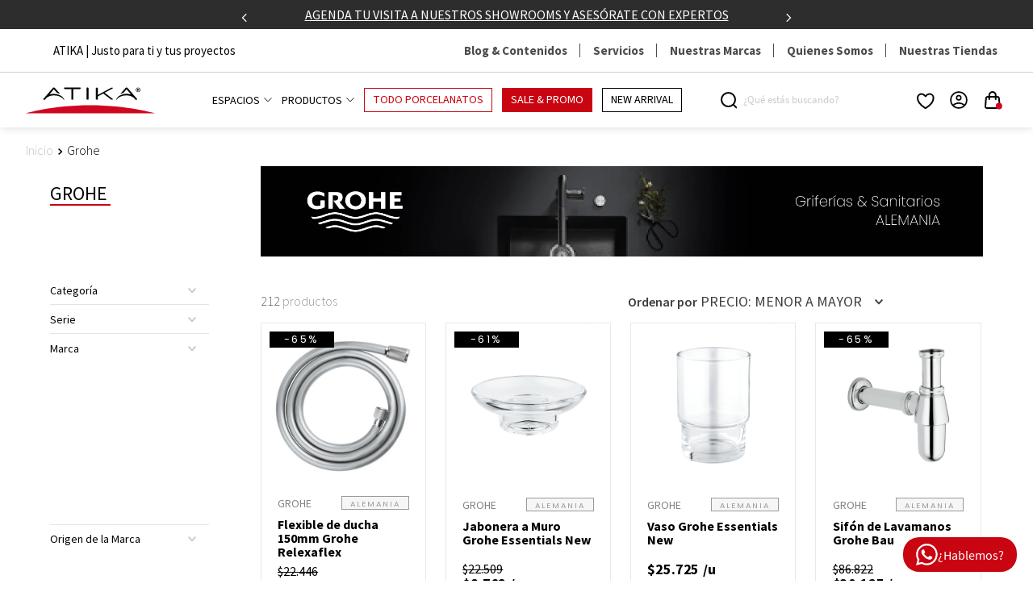

--- FILE ---
content_type: text/html; charset=utf-8
request_url: https://www.google.com/recaptcha/enterprise/anchor?ar=1&k=6LdV7CIpAAAAAPUrHXWlFArQ5hSiNQJk6Ja-vcYM&co=aHR0cHM6Ly93d3cuYXRpa2EuY2w6NDQz&hl=es-419&v=PoyoqOPhxBO7pBk68S4YbpHZ&size=invisible&anchor-ms=20000&execute-ms=30000&cb=xl0voiejyo2u
body_size: 48520
content:
<!DOCTYPE HTML><html dir="ltr" lang="es-419"><head><meta http-equiv="Content-Type" content="text/html; charset=UTF-8">
<meta http-equiv="X-UA-Compatible" content="IE=edge">
<title>reCAPTCHA</title>
<style type="text/css">
/* cyrillic-ext */
@font-face {
  font-family: 'Roboto';
  font-style: normal;
  font-weight: 400;
  font-stretch: 100%;
  src: url(//fonts.gstatic.com/s/roboto/v48/KFO7CnqEu92Fr1ME7kSn66aGLdTylUAMa3GUBHMdazTgWw.woff2) format('woff2');
  unicode-range: U+0460-052F, U+1C80-1C8A, U+20B4, U+2DE0-2DFF, U+A640-A69F, U+FE2E-FE2F;
}
/* cyrillic */
@font-face {
  font-family: 'Roboto';
  font-style: normal;
  font-weight: 400;
  font-stretch: 100%;
  src: url(//fonts.gstatic.com/s/roboto/v48/KFO7CnqEu92Fr1ME7kSn66aGLdTylUAMa3iUBHMdazTgWw.woff2) format('woff2');
  unicode-range: U+0301, U+0400-045F, U+0490-0491, U+04B0-04B1, U+2116;
}
/* greek-ext */
@font-face {
  font-family: 'Roboto';
  font-style: normal;
  font-weight: 400;
  font-stretch: 100%;
  src: url(//fonts.gstatic.com/s/roboto/v48/KFO7CnqEu92Fr1ME7kSn66aGLdTylUAMa3CUBHMdazTgWw.woff2) format('woff2');
  unicode-range: U+1F00-1FFF;
}
/* greek */
@font-face {
  font-family: 'Roboto';
  font-style: normal;
  font-weight: 400;
  font-stretch: 100%;
  src: url(//fonts.gstatic.com/s/roboto/v48/KFO7CnqEu92Fr1ME7kSn66aGLdTylUAMa3-UBHMdazTgWw.woff2) format('woff2');
  unicode-range: U+0370-0377, U+037A-037F, U+0384-038A, U+038C, U+038E-03A1, U+03A3-03FF;
}
/* math */
@font-face {
  font-family: 'Roboto';
  font-style: normal;
  font-weight: 400;
  font-stretch: 100%;
  src: url(//fonts.gstatic.com/s/roboto/v48/KFO7CnqEu92Fr1ME7kSn66aGLdTylUAMawCUBHMdazTgWw.woff2) format('woff2');
  unicode-range: U+0302-0303, U+0305, U+0307-0308, U+0310, U+0312, U+0315, U+031A, U+0326-0327, U+032C, U+032F-0330, U+0332-0333, U+0338, U+033A, U+0346, U+034D, U+0391-03A1, U+03A3-03A9, U+03B1-03C9, U+03D1, U+03D5-03D6, U+03F0-03F1, U+03F4-03F5, U+2016-2017, U+2034-2038, U+203C, U+2040, U+2043, U+2047, U+2050, U+2057, U+205F, U+2070-2071, U+2074-208E, U+2090-209C, U+20D0-20DC, U+20E1, U+20E5-20EF, U+2100-2112, U+2114-2115, U+2117-2121, U+2123-214F, U+2190, U+2192, U+2194-21AE, U+21B0-21E5, U+21F1-21F2, U+21F4-2211, U+2213-2214, U+2216-22FF, U+2308-230B, U+2310, U+2319, U+231C-2321, U+2336-237A, U+237C, U+2395, U+239B-23B7, U+23D0, U+23DC-23E1, U+2474-2475, U+25AF, U+25B3, U+25B7, U+25BD, U+25C1, U+25CA, U+25CC, U+25FB, U+266D-266F, U+27C0-27FF, U+2900-2AFF, U+2B0E-2B11, U+2B30-2B4C, U+2BFE, U+3030, U+FF5B, U+FF5D, U+1D400-1D7FF, U+1EE00-1EEFF;
}
/* symbols */
@font-face {
  font-family: 'Roboto';
  font-style: normal;
  font-weight: 400;
  font-stretch: 100%;
  src: url(//fonts.gstatic.com/s/roboto/v48/KFO7CnqEu92Fr1ME7kSn66aGLdTylUAMaxKUBHMdazTgWw.woff2) format('woff2');
  unicode-range: U+0001-000C, U+000E-001F, U+007F-009F, U+20DD-20E0, U+20E2-20E4, U+2150-218F, U+2190, U+2192, U+2194-2199, U+21AF, U+21E6-21F0, U+21F3, U+2218-2219, U+2299, U+22C4-22C6, U+2300-243F, U+2440-244A, U+2460-24FF, U+25A0-27BF, U+2800-28FF, U+2921-2922, U+2981, U+29BF, U+29EB, U+2B00-2BFF, U+4DC0-4DFF, U+FFF9-FFFB, U+10140-1018E, U+10190-1019C, U+101A0, U+101D0-101FD, U+102E0-102FB, U+10E60-10E7E, U+1D2C0-1D2D3, U+1D2E0-1D37F, U+1F000-1F0FF, U+1F100-1F1AD, U+1F1E6-1F1FF, U+1F30D-1F30F, U+1F315, U+1F31C, U+1F31E, U+1F320-1F32C, U+1F336, U+1F378, U+1F37D, U+1F382, U+1F393-1F39F, U+1F3A7-1F3A8, U+1F3AC-1F3AF, U+1F3C2, U+1F3C4-1F3C6, U+1F3CA-1F3CE, U+1F3D4-1F3E0, U+1F3ED, U+1F3F1-1F3F3, U+1F3F5-1F3F7, U+1F408, U+1F415, U+1F41F, U+1F426, U+1F43F, U+1F441-1F442, U+1F444, U+1F446-1F449, U+1F44C-1F44E, U+1F453, U+1F46A, U+1F47D, U+1F4A3, U+1F4B0, U+1F4B3, U+1F4B9, U+1F4BB, U+1F4BF, U+1F4C8-1F4CB, U+1F4D6, U+1F4DA, U+1F4DF, U+1F4E3-1F4E6, U+1F4EA-1F4ED, U+1F4F7, U+1F4F9-1F4FB, U+1F4FD-1F4FE, U+1F503, U+1F507-1F50B, U+1F50D, U+1F512-1F513, U+1F53E-1F54A, U+1F54F-1F5FA, U+1F610, U+1F650-1F67F, U+1F687, U+1F68D, U+1F691, U+1F694, U+1F698, U+1F6AD, U+1F6B2, U+1F6B9-1F6BA, U+1F6BC, U+1F6C6-1F6CF, U+1F6D3-1F6D7, U+1F6E0-1F6EA, U+1F6F0-1F6F3, U+1F6F7-1F6FC, U+1F700-1F7FF, U+1F800-1F80B, U+1F810-1F847, U+1F850-1F859, U+1F860-1F887, U+1F890-1F8AD, U+1F8B0-1F8BB, U+1F8C0-1F8C1, U+1F900-1F90B, U+1F93B, U+1F946, U+1F984, U+1F996, U+1F9E9, U+1FA00-1FA6F, U+1FA70-1FA7C, U+1FA80-1FA89, U+1FA8F-1FAC6, U+1FACE-1FADC, U+1FADF-1FAE9, U+1FAF0-1FAF8, U+1FB00-1FBFF;
}
/* vietnamese */
@font-face {
  font-family: 'Roboto';
  font-style: normal;
  font-weight: 400;
  font-stretch: 100%;
  src: url(//fonts.gstatic.com/s/roboto/v48/KFO7CnqEu92Fr1ME7kSn66aGLdTylUAMa3OUBHMdazTgWw.woff2) format('woff2');
  unicode-range: U+0102-0103, U+0110-0111, U+0128-0129, U+0168-0169, U+01A0-01A1, U+01AF-01B0, U+0300-0301, U+0303-0304, U+0308-0309, U+0323, U+0329, U+1EA0-1EF9, U+20AB;
}
/* latin-ext */
@font-face {
  font-family: 'Roboto';
  font-style: normal;
  font-weight: 400;
  font-stretch: 100%;
  src: url(//fonts.gstatic.com/s/roboto/v48/KFO7CnqEu92Fr1ME7kSn66aGLdTylUAMa3KUBHMdazTgWw.woff2) format('woff2');
  unicode-range: U+0100-02BA, U+02BD-02C5, U+02C7-02CC, U+02CE-02D7, U+02DD-02FF, U+0304, U+0308, U+0329, U+1D00-1DBF, U+1E00-1E9F, U+1EF2-1EFF, U+2020, U+20A0-20AB, U+20AD-20C0, U+2113, U+2C60-2C7F, U+A720-A7FF;
}
/* latin */
@font-face {
  font-family: 'Roboto';
  font-style: normal;
  font-weight: 400;
  font-stretch: 100%;
  src: url(//fonts.gstatic.com/s/roboto/v48/KFO7CnqEu92Fr1ME7kSn66aGLdTylUAMa3yUBHMdazQ.woff2) format('woff2');
  unicode-range: U+0000-00FF, U+0131, U+0152-0153, U+02BB-02BC, U+02C6, U+02DA, U+02DC, U+0304, U+0308, U+0329, U+2000-206F, U+20AC, U+2122, U+2191, U+2193, U+2212, U+2215, U+FEFF, U+FFFD;
}
/* cyrillic-ext */
@font-face {
  font-family: 'Roboto';
  font-style: normal;
  font-weight: 500;
  font-stretch: 100%;
  src: url(//fonts.gstatic.com/s/roboto/v48/KFO7CnqEu92Fr1ME7kSn66aGLdTylUAMa3GUBHMdazTgWw.woff2) format('woff2');
  unicode-range: U+0460-052F, U+1C80-1C8A, U+20B4, U+2DE0-2DFF, U+A640-A69F, U+FE2E-FE2F;
}
/* cyrillic */
@font-face {
  font-family: 'Roboto';
  font-style: normal;
  font-weight: 500;
  font-stretch: 100%;
  src: url(//fonts.gstatic.com/s/roboto/v48/KFO7CnqEu92Fr1ME7kSn66aGLdTylUAMa3iUBHMdazTgWw.woff2) format('woff2');
  unicode-range: U+0301, U+0400-045F, U+0490-0491, U+04B0-04B1, U+2116;
}
/* greek-ext */
@font-face {
  font-family: 'Roboto';
  font-style: normal;
  font-weight: 500;
  font-stretch: 100%;
  src: url(//fonts.gstatic.com/s/roboto/v48/KFO7CnqEu92Fr1ME7kSn66aGLdTylUAMa3CUBHMdazTgWw.woff2) format('woff2');
  unicode-range: U+1F00-1FFF;
}
/* greek */
@font-face {
  font-family: 'Roboto';
  font-style: normal;
  font-weight: 500;
  font-stretch: 100%;
  src: url(//fonts.gstatic.com/s/roboto/v48/KFO7CnqEu92Fr1ME7kSn66aGLdTylUAMa3-UBHMdazTgWw.woff2) format('woff2');
  unicode-range: U+0370-0377, U+037A-037F, U+0384-038A, U+038C, U+038E-03A1, U+03A3-03FF;
}
/* math */
@font-face {
  font-family: 'Roboto';
  font-style: normal;
  font-weight: 500;
  font-stretch: 100%;
  src: url(//fonts.gstatic.com/s/roboto/v48/KFO7CnqEu92Fr1ME7kSn66aGLdTylUAMawCUBHMdazTgWw.woff2) format('woff2');
  unicode-range: U+0302-0303, U+0305, U+0307-0308, U+0310, U+0312, U+0315, U+031A, U+0326-0327, U+032C, U+032F-0330, U+0332-0333, U+0338, U+033A, U+0346, U+034D, U+0391-03A1, U+03A3-03A9, U+03B1-03C9, U+03D1, U+03D5-03D6, U+03F0-03F1, U+03F4-03F5, U+2016-2017, U+2034-2038, U+203C, U+2040, U+2043, U+2047, U+2050, U+2057, U+205F, U+2070-2071, U+2074-208E, U+2090-209C, U+20D0-20DC, U+20E1, U+20E5-20EF, U+2100-2112, U+2114-2115, U+2117-2121, U+2123-214F, U+2190, U+2192, U+2194-21AE, U+21B0-21E5, U+21F1-21F2, U+21F4-2211, U+2213-2214, U+2216-22FF, U+2308-230B, U+2310, U+2319, U+231C-2321, U+2336-237A, U+237C, U+2395, U+239B-23B7, U+23D0, U+23DC-23E1, U+2474-2475, U+25AF, U+25B3, U+25B7, U+25BD, U+25C1, U+25CA, U+25CC, U+25FB, U+266D-266F, U+27C0-27FF, U+2900-2AFF, U+2B0E-2B11, U+2B30-2B4C, U+2BFE, U+3030, U+FF5B, U+FF5D, U+1D400-1D7FF, U+1EE00-1EEFF;
}
/* symbols */
@font-face {
  font-family: 'Roboto';
  font-style: normal;
  font-weight: 500;
  font-stretch: 100%;
  src: url(//fonts.gstatic.com/s/roboto/v48/KFO7CnqEu92Fr1ME7kSn66aGLdTylUAMaxKUBHMdazTgWw.woff2) format('woff2');
  unicode-range: U+0001-000C, U+000E-001F, U+007F-009F, U+20DD-20E0, U+20E2-20E4, U+2150-218F, U+2190, U+2192, U+2194-2199, U+21AF, U+21E6-21F0, U+21F3, U+2218-2219, U+2299, U+22C4-22C6, U+2300-243F, U+2440-244A, U+2460-24FF, U+25A0-27BF, U+2800-28FF, U+2921-2922, U+2981, U+29BF, U+29EB, U+2B00-2BFF, U+4DC0-4DFF, U+FFF9-FFFB, U+10140-1018E, U+10190-1019C, U+101A0, U+101D0-101FD, U+102E0-102FB, U+10E60-10E7E, U+1D2C0-1D2D3, U+1D2E0-1D37F, U+1F000-1F0FF, U+1F100-1F1AD, U+1F1E6-1F1FF, U+1F30D-1F30F, U+1F315, U+1F31C, U+1F31E, U+1F320-1F32C, U+1F336, U+1F378, U+1F37D, U+1F382, U+1F393-1F39F, U+1F3A7-1F3A8, U+1F3AC-1F3AF, U+1F3C2, U+1F3C4-1F3C6, U+1F3CA-1F3CE, U+1F3D4-1F3E0, U+1F3ED, U+1F3F1-1F3F3, U+1F3F5-1F3F7, U+1F408, U+1F415, U+1F41F, U+1F426, U+1F43F, U+1F441-1F442, U+1F444, U+1F446-1F449, U+1F44C-1F44E, U+1F453, U+1F46A, U+1F47D, U+1F4A3, U+1F4B0, U+1F4B3, U+1F4B9, U+1F4BB, U+1F4BF, U+1F4C8-1F4CB, U+1F4D6, U+1F4DA, U+1F4DF, U+1F4E3-1F4E6, U+1F4EA-1F4ED, U+1F4F7, U+1F4F9-1F4FB, U+1F4FD-1F4FE, U+1F503, U+1F507-1F50B, U+1F50D, U+1F512-1F513, U+1F53E-1F54A, U+1F54F-1F5FA, U+1F610, U+1F650-1F67F, U+1F687, U+1F68D, U+1F691, U+1F694, U+1F698, U+1F6AD, U+1F6B2, U+1F6B9-1F6BA, U+1F6BC, U+1F6C6-1F6CF, U+1F6D3-1F6D7, U+1F6E0-1F6EA, U+1F6F0-1F6F3, U+1F6F7-1F6FC, U+1F700-1F7FF, U+1F800-1F80B, U+1F810-1F847, U+1F850-1F859, U+1F860-1F887, U+1F890-1F8AD, U+1F8B0-1F8BB, U+1F8C0-1F8C1, U+1F900-1F90B, U+1F93B, U+1F946, U+1F984, U+1F996, U+1F9E9, U+1FA00-1FA6F, U+1FA70-1FA7C, U+1FA80-1FA89, U+1FA8F-1FAC6, U+1FACE-1FADC, U+1FADF-1FAE9, U+1FAF0-1FAF8, U+1FB00-1FBFF;
}
/* vietnamese */
@font-face {
  font-family: 'Roboto';
  font-style: normal;
  font-weight: 500;
  font-stretch: 100%;
  src: url(//fonts.gstatic.com/s/roboto/v48/KFO7CnqEu92Fr1ME7kSn66aGLdTylUAMa3OUBHMdazTgWw.woff2) format('woff2');
  unicode-range: U+0102-0103, U+0110-0111, U+0128-0129, U+0168-0169, U+01A0-01A1, U+01AF-01B0, U+0300-0301, U+0303-0304, U+0308-0309, U+0323, U+0329, U+1EA0-1EF9, U+20AB;
}
/* latin-ext */
@font-face {
  font-family: 'Roboto';
  font-style: normal;
  font-weight: 500;
  font-stretch: 100%;
  src: url(//fonts.gstatic.com/s/roboto/v48/KFO7CnqEu92Fr1ME7kSn66aGLdTylUAMa3KUBHMdazTgWw.woff2) format('woff2');
  unicode-range: U+0100-02BA, U+02BD-02C5, U+02C7-02CC, U+02CE-02D7, U+02DD-02FF, U+0304, U+0308, U+0329, U+1D00-1DBF, U+1E00-1E9F, U+1EF2-1EFF, U+2020, U+20A0-20AB, U+20AD-20C0, U+2113, U+2C60-2C7F, U+A720-A7FF;
}
/* latin */
@font-face {
  font-family: 'Roboto';
  font-style: normal;
  font-weight: 500;
  font-stretch: 100%;
  src: url(//fonts.gstatic.com/s/roboto/v48/KFO7CnqEu92Fr1ME7kSn66aGLdTylUAMa3yUBHMdazQ.woff2) format('woff2');
  unicode-range: U+0000-00FF, U+0131, U+0152-0153, U+02BB-02BC, U+02C6, U+02DA, U+02DC, U+0304, U+0308, U+0329, U+2000-206F, U+20AC, U+2122, U+2191, U+2193, U+2212, U+2215, U+FEFF, U+FFFD;
}
/* cyrillic-ext */
@font-face {
  font-family: 'Roboto';
  font-style: normal;
  font-weight: 900;
  font-stretch: 100%;
  src: url(//fonts.gstatic.com/s/roboto/v48/KFO7CnqEu92Fr1ME7kSn66aGLdTylUAMa3GUBHMdazTgWw.woff2) format('woff2');
  unicode-range: U+0460-052F, U+1C80-1C8A, U+20B4, U+2DE0-2DFF, U+A640-A69F, U+FE2E-FE2F;
}
/* cyrillic */
@font-face {
  font-family: 'Roboto';
  font-style: normal;
  font-weight: 900;
  font-stretch: 100%;
  src: url(//fonts.gstatic.com/s/roboto/v48/KFO7CnqEu92Fr1ME7kSn66aGLdTylUAMa3iUBHMdazTgWw.woff2) format('woff2');
  unicode-range: U+0301, U+0400-045F, U+0490-0491, U+04B0-04B1, U+2116;
}
/* greek-ext */
@font-face {
  font-family: 'Roboto';
  font-style: normal;
  font-weight: 900;
  font-stretch: 100%;
  src: url(//fonts.gstatic.com/s/roboto/v48/KFO7CnqEu92Fr1ME7kSn66aGLdTylUAMa3CUBHMdazTgWw.woff2) format('woff2');
  unicode-range: U+1F00-1FFF;
}
/* greek */
@font-face {
  font-family: 'Roboto';
  font-style: normal;
  font-weight: 900;
  font-stretch: 100%;
  src: url(//fonts.gstatic.com/s/roboto/v48/KFO7CnqEu92Fr1ME7kSn66aGLdTylUAMa3-UBHMdazTgWw.woff2) format('woff2');
  unicode-range: U+0370-0377, U+037A-037F, U+0384-038A, U+038C, U+038E-03A1, U+03A3-03FF;
}
/* math */
@font-face {
  font-family: 'Roboto';
  font-style: normal;
  font-weight: 900;
  font-stretch: 100%;
  src: url(//fonts.gstatic.com/s/roboto/v48/KFO7CnqEu92Fr1ME7kSn66aGLdTylUAMawCUBHMdazTgWw.woff2) format('woff2');
  unicode-range: U+0302-0303, U+0305, U+0307-0308, U+0310, U+0312, U+0315, U+031A, U+0326-0327, U+032C, U+032F-0330, U+0332-0333, U+0338, U+033A, U+0346, U+034D, U+0391-03A1, U+03A3-03A9, U+03B1-03C9, U+03D1, U+03D5-03D6, U+03F0-03F1, U+03F4-03F5, U+2016-2017, U+2034-2038, U+203C, U+2040, U+2043, U+2047, U+2050, U+2057, U+205F, U+2070-2071, U+2074-208E, U+2090-209C, U+20D0-20DC, U+20E1, U+20E5-20EF, U+2100-2112, U+2114-2115, U+2117-2121, U+2123-214F, U+2190, U+2192, U+2194-21AE, U+21B0-21E5, U+21F1-21F2, U+21F4-2211, U+2213-2214, U+2216-22FF, U+2308-230B, U+2310, U+2319, U+231C-2321, U+2336-237A, U+237C, U+2395, U+239B-23B7, U+23D0, U+23DC-23E1, U+2474-2475, U+25AF, U+25B3, U+25B7, U+25BD, U+25C1, U+25CA, U+25CC, U+25FB, U+266D-266F, U+27C0-27FF, U+2900-2AFF, U+2B0E-2B11, U+2B30-2B4C, U+2BFE, U+3030, U+FF5B, U+FF5D, U+1D400-1D7FF, U+1EE00-1EEFF;
}
/* symbols */
@font-face {
  font-family: 'Roboto';
  font-style: normal;
  font-weight: 900;
  font-stretch: 100%;
  src: url(//fonts.gstatic.com/s/roboto/v48/KFO7CnqEu92Fr1ME7kSn66aGLdTylUAMaxKUBHMdazTgWw.woff2) format('woff2');
  unicode-range: U+0001-000C, U+000E-001F, U+007F-009F, U+20DD-20E0, U+20E2-20E4, U+2150-218F, U+2190, U+2192, U+2194-2199, U+21AF, U+21E6-21F0, U+21F3, U+2218-2219, U+2299, U+22C4-22C6, U+2300-243F, U+2440-244A, U+2460-24FF, U+25A0-27BF, U+2800-28FF, U+2921-2922, U+2981, U+29BF, U+29EB, U+2B00-2BFF, U+4DC0-4DFF, U+FFF9-FFFB, U+10140-1018E, U+10190-1019C, U+101A0, U+101D0-101FD, U+102E0-102FB, U+10E60-10E7E, U+1D2C0-1D2D3, U+1D2E0-1D37F, U+1F000-1F0FF, U+1F100-1F1AD, U+1F1E6-1F1FF, U+1F30D-1F30F, U+1F315, U+1F31C, U+1F31E, U+1F320-1F32C, U+1F336, U+1F378, U+1F37D, U+1F382, U+1F393-1F39F, U+1F3A7-1F3A8, U+1F3AC-1F3AF, U+1F3C2, U+1F3C4-1F3C6, U+1F3CA-1F3CE, U+1F3D4-1F3E0, U+1F3ED, U+1F3F1-1F3F3, U+1F3F5-1F3F7, U+1F408, U+1F415, U+1F41F, U+1F426, U+1F43F, U+1F441-1F442, U+1F444, U+1F446-1F449, U+1F44C-1F44E, U+1F453, U+1F46A, U+1F47D, U+1F4A3, U+1F4B0, U+1F4B3, U+1F4B9, U+1F4BB, U+1F4BF, U+1F4C8-1F4CB, U+1F4D6, U+1F4DA, U+1F4DF, U+1F4E3-1F4E6, U+1F4EA-1F4ED, U+1F4F7, U+1F4F9-1F4FB, U+1F4FD-1F4FE, U+1F503, U+1F507-1F50B, U+1F50D, U+1F512-1F513, U+1F53E-1F54A, U+1F54F-1F5FA, U+1F610, U+1F650-1F67F, U+1F687, U+1F68D, U+1F691, U+1F694, U+1F698, U+1F6AD, U+1F6B2, U+1F6B9-1F6BA, U+1F6BC, U+1F6C6-1F6CF, U+1F6D3-1F6D7, U+1F6E0-1F6EA, U+1F6F0-1F6F3, U+1F6F7-1F6FC, U+1F700-1F7FF, U+1F800-1F80B, U+1F810-1F847, U+1F850-1F859, U+1F860-1F887, U+1F890-1F8AD, U+1F8B0-1F8BB, U+1F8C0-1F8C1, U+1F900-1F90B, U+1F93B, U+1F946, U+1F984, U+1F996, U+1F9E9, U+1FA00-1FA6F, U+1FA70-1FA7C, U+1FA80-1FA89, U+1FA8F-1FAC6, U+1FACE-1FADC, U+1FADF-1FAE9, U+1FAF0-1FAF8, U+1FB00-1FBFF;
}
/* vietnamese */
@font-face {
  font-family: 'Roboto';
  font-style: normal;
  font-weight: 900;
  font-stretch: 100%;
  src: url(//fonts.gstatic.com/s/roboto/v48/KFO7CnqEu92Fr1ME7kSn66aGLdTylUAMa3OUBHMdazTgWw.woff2) format('woff2');
  unicode-range: U+0102-0103, U+0110-0111, U+0128-0129, U+0168-0169, U+01A0-01A1, U+01AF-01B0, U+0300-0301, U+0303-0304, U+0308-0309, U+0323, U+0329, U+1EA0-1EF9, U+20AB;
}
/* latin-ext */
@font-face {
  font-family: 'Roboto';
  font-style: normal;
  font-weight: 900;
  font-stretch: 100%;
  src: url(//fonts.gstatic.com/s/roboto/v48/KFO7CnqEu92Fr1ME7kSn66aGLdTylUAMa3KUBHMdazTgWw.woff2) format('woff2');
  unicode-range: U+0100-02BA, U+02BD-02C5, U+02C7-02CC, U+02CE-02D7, U+02DD-02FF, U+0304, U+0308, U+0329, U+1D00-1DBF, U+1E00-1E9F, U+1EF2-1EFF, U+2020, U+20A0-20AB, U+20AD-20C0, U+2113, U+2C60-2C7F, U+A720-A7FF;
}
/* latin */
@font-face {
  font-family: 'Roboto';
  font-style: normal;
  font-weight: 900;
  font-stretch: 100%;
  src: url(//fonts.gstatic.com/s/roboto/v48/KFO7CnqEu92Fr1ME7kSn66aGLdTylUAMa3yUBHMdazQ.woff2) format('woff2');
  unicode-range: U+0000-00FF, U+0131, U+0152-0153, U+02BB-02BC, U+02C6, U+02DA, U+02DC, U+0304, U+0308, U+0329, U+2000-206F, U+20AC, U+2122, U+2191, U+2193, U+2212, U+2215, U+FEFF, U+FFFD;
}

</style>
<link rel="stylesheet" type="text/css" href="https://www.gstatic.com/recaptcha/releases/PoyoqOPhxBO7pBk68S4YbpHZ/styles__ltr.css">
<script nonce="NVAdmJriP2gqq6_XhdaUZw" type="text/javascript">window['__recaptcha_api'] = 'https://www.google.com/recaptcha/enterprise/';</script>
<script type="text/javascript" src="https://www.gstatic.com/recaptcha/releases/PoyoqOPhxBO7pBk68S4YbpHZ/recaptcha__es_419.js" nonce="NVAdmJriP2gqq6_XhdaUZw">
      
    </script></head>
<body><div id="rc-anchor-alert" class="rc-anchor-alert"></div>
<input type="hidden" id="recaptcha-token" value="[base64]">
<script type="text/javascript" nonce="NVAdmJriP2gqq6_XhdaUZw">
      recaptcha.anchor.Main.init("[\x22ainput\x22,[\x22bgdata\x22,\x22\x22,\[base64]/[base64]/[base64]/[base64]/[base64]/UltsKytdPUU6KEU8MjA0OD9SW2wrK109RT4+NnwxOTI6KChFJjY0NTEyKT09NTUyOTYmJk0rMTxjLmxlbmd0aCYmKGMuY2hhckNvZGVBdChNKzEpJjY0NTEyKT09NTYzMjA/[base64]/[base64]/[base64]/[base64]/[base64]/[base64]/[base64]\x22,\[base64]\x22,\x22wqwmwrk8w7JARsO5exBUCj0Ww6DDvw3DosO+Bj4sSmkmw7fCvk1/Z15BC0jDiVjCqy0ydGocwrbDi2vCoyxPQ0gUWGcGBMK9w5khYQPCiMKuwrEnwogiRMOPIMKXChJGAsO4woxiwoNOw5DCh8O5XsOEG1bDh8O5IcK/wqHCozVXw4bDv3zCtynCscOUw7XDt8ODwo4Tw7E9LiUHwoERQBtpwoXDrsOKPMKzw6/[base64]/[base64]/DnB4IGnjDvEwpw4Miw4XCuFbCiUrClMKgwpDCrwcAworCscKJwr8hSsOJwplQP0XDjl8uecKDw64Fw4LChsOlwqrDh8OoOCbDusK9wr3Cph3DpsK/NsKIw6zCisKOwr7Ckw4VGMKucHxJw6BAwr5Lwowgw7pLw5/DgE4wIcOmwqJ+w6JCJVIdwo/DqB3DmcK/[base64]/Cs8K9FMKdwop+wqHCtMK0Y8OwSCwLwrw8YMKEwpTCmR7ClsOYccOGa2rDp3d7AMOUwpMlw63Dh8OKFX5cJUFvwqR2wosGD8K9w7ENwpXDhGdZwpnCnmtkwpHCjgJKV8Otw7LDhcKzw6/DtiBNC27Ch8OYXhJHYsK3Gx7Ci3vCnsOYanTCjy4BKWbDqSTCmsO/wq7Dg8ONCXjCjigdwqTDpSsSwobCoMKrwp0/w7vDlQdtdCvDhsO5w69YPsOjw7HDq37Dn8OwZAvCoW9nwovCvcK7wqUMwrA2N8KzL2d9fsKCwpU/OcKZZMOawqXCr8ORw5rDlCpiJMKlfsK4cTfCmDhpwoEjw5EuaMOKwpbDmSnCqWRbZcKOcsKJwr4LJ0M3OQ16ecKhwofCownDssO2wpbCqhYpHygZHh5Xw6oNw4XDjX9wwonDkSDCnn3DkcOxVcORPMK0wox/eQrDjcKnA0fDncOQw4PDjgjDvxsgwpjClB8+w4nDiTLDrMOkw7Qbwo7DlcOWw6JVwp4mw7RJw7Y1H8K7PMOuDHnCrsKTG2AiR8Oyw5Ymw6XDoXTCsy0mw5HCpsOTw7xRNcKRH03CosOYH8OkdxbCtlTCpcKdeiFuFyvDrMKGXGTCtMO2wo/[base64]/[base64]/[base64]/Dj8KaUU/DriguwrzCrsOxw6bCqMKrHB9owqhlwpjDihwYLMO3w63CiRc4wrJcw4UlY8OywonDlGgudkNvI8KmEMK7wppnR8Knay3DusOXM8OzT8OYwq4pT8OleMKqw4RUFiXCoj/[base64]/Dq8O/RhfDq8KXAArCocKuw6DCmsOYwp40acKVw7IKJwnCpTfCr1vCgsOrWMKUA8OGZEZ7woLDjxFRwpHCsyJ9ecOHw4AcBGAmwqjDjsOlH8KaMwgWX1fDjcKow7pKw6zDqVjChXnCmCXDsz9SwojCtsKuw4QrIMOow7jCpsKaw6IQa8KMwpDCvcKYXsOJecOJw7NFBgtGwo/Dh2TCisOse8O5w6oIwoR9NcOUW8OewqARw7gKcFLDhA0hwpbCmAEywqYdHhfDmMOOw4vCggDDtWF0SMOYfxrCo8O4wqPCpsOewrnCjwdDO8KSw5h0a0/CrsKTwpAlGUsfw6TCvcOdJMOvw4UHclnChsOhwqwZw4cQSMKKw43CvMOYwr/DpMK4eTnCoSVGGFzCn2tZSTc/csOLw6g9aMKvR8KcbMOAw54feMKlwqU8GMKJaMKNUWQ7w7XCg8KeQsOQCTc+UMOOasKoworCuQ9Ze1MzwpJFwpnCtcOlw7kFAMKZKcKCw41qw5bCkMOrwqA6SMO/[base64]/[base64]/DtgBAw6XCnhfCicOGwqQtwogLWHU4ZcKDw7Z0IQFswrDCqhYYw57Dn8O9LCc3woocw53CvMO0QsO/w6fDuj0Yw4nDvMO2DVvCoMKdw4TCmwwtC1ZYw55SSsK8ejjCtADDhcKmasKuW8OkwrrDqTDCrsO0TMKkwonDk8K2ccOZwrNPw7HDlCxHV8Oywo5zb3XCnzjDsMObwo/[base64]/[base64]/CusODwr4DeMKkY8K6M8KCwqnChMOXd0V1w6YWw4APw4LCjn7DjcKFFsK+w77DkXxYwp97wqwwwqB2wrvDjGTDjUzCm2RXw6DCg8OLwqLDmU/CiMOKw7vDuw3CgDnCoQHDosO1QlTDqgTDp8KqwrPCqsK4FsKJHMK6KMOzEMO8w67CucOvw5bCjEh/czwPTDNpeMKWLsObw5jDlcOSwpVHwqfDk20sMMKLVw5MOcOZfnJPw54RwpIkdsKwQ8O7LMK7d8OaXcKCw4EWPFvCosOuw5cLZcK2wpNHw7jCv1rCsMO5w6LCksKbw5DDqsOJw54owppKWcO/wp9HfinCusOjIsKxw74RwpbCuwbCl8Oww6DCpRHCkcKtRi8Qw7/DuioLYx9SQCpWNBR6w4jDplssWsOGHsKWVjVdfsODw7fDmElJblzCpi9/a00BC0HDoljCkirCtxnCt8KRQcOVQ8KTP8KkMcOcE30YIzEkY8KgGSEaw5DCgMK2e8K7wqUtw5ATwoPCm8K2wp4Fw4/[base64]/Ch8OtBcOtw4TCqcOuOcKDwo3DlcOFSMOFwrFRM8KrwrXCj8OuJcKGC8O1DiLDqnlMw4Nxw6zCisKJE8KNwq3DnWBFwrTCkMKcwr5pPxHCqsOadcK2woLCgnfCikQkwrlzw78lw51vDSPCpkM3wpnCqcK3TsKSRm/[base64]/cEbClcKDw4zCs8KRGjV2w5/[base64]/ChU3DpCDCi8Okw7VYBlDCkBnCpUN8wrxew7FBw4tVYHd6w6g3ZMONw7YAwrNcTwLCicKZw5PCmMO2wqZGOF/DlAkmOMOPR8O1w50CwrXCoMO4MsOfw4vDo37DlD/[base64]/[base64]/Dvj/Dr8KEZcOLRSvDtcOvdcK2DVF7aMKkIcOMw7XDkcKRW8K6wrfDqcKDeMOQw4Fdw6rDlcKOw485E0bCrMO2w5YaZMOHc3rDmcOlDQrCjD02bcO4EjnDrAgmK8OcNcO3a8KLeUAgGzwew73DtX4/wpM0d8K2wpbCscKrw5sdw4EjwrvDpMOFNMODwp9yRBrCvMO6MMO9w40iw7Uaw47DjsOXwoYbw4rDn8K2w4tUw6TDr8KcwrvCjMKBw5VcCV/DlMO0NcO6wqDCnwRrwq3DrVl+w7Zcw7gfKsOrw68dw7FQwqjCuzh4wqPClMOxa0TCkjtIHzIPw6x/BcKsGSw9w5pOw4TDiMOkeMKcTcOhOijDnMK6fCzCjMKYG184N8O5w6zDpwDCiUFmPMKTSmrCicO0Uj0JJsO/w6PDvcOUH3l/w4DDuTnDhMOKwoPChMKiw4oswqvCux4vw7RIw5lxw4MmfCfCocKGwoUNwr5+RloCw6gqAcOJw6XDoD52IcOrdcKBKcO8w4/DtsOvCcKQB8KBw67CnQPDnF7CoT/[base64]/H8K+ZGLDusKkwpcuwr/CrsK2HAfCmMKXw4Udw6URwpvCrikUOsKuExFBfmrCpsK7ERsFwr7DgsKDOMOOw4DDtjQIGMKxYcKGw6HCrlskYVvCkBVkYsK6McKww7B+PFrCqMOdD3IwcRgrGD1BTsO4PGLDuhDDtVocwpfDmGtRw4JcwqTCkmLDkDVkUWfDuMOQVVzDlFEtw6/DmHjCrcOFTcKhEQBlw7zDtlDCpFFywpLCjcOzMsOtJMODw5XDocOeXm1lNwbCh8O6ADnDl8KzCMOAe8KuVz3CinVXwq3DtinCs0rDnAlBwrzDlcKXwoPDpVNWXMKCw48gKDIewoVIw6RwD8O3w40YwowJDkd/wohfY8K0w5zDksOxw4MACcOkw73DqsOkwpR5TAjDtsK/FsKddGnCnAMOw7PCqB3DojdNwqHDlcKYCcKXMiLCncK1wogdN8ONw7DDijN7wpQaJsOsFsOlw6bChMOLOMKdwotUEMKYPMOXFDFXwqLDg1bDjn7CoG/Cp2bCtj09T0cDGG9owqDDisO8wphRdcK8aMKsw7jDvyvDosKQwq1wR8KdIFF+wpoOw4YEF8ODCy56w4ciDcKva8KlVRvCpF18SsOJFWXDkB1APsOQQMK3wp4IOsOtT8OaTMKYw4E/eA4Ldh3CgUTCqB/DrGBnLwfDu8OowpXDmsOEMDnCkRLCqsOcw57DhCnDocOVw7U7UV/ChHFEaFLDrcKsTWRuw5LCpMK/Fm1fQcKzYE7DmMOMbE/DqcKrw5BLLmtzDcOMG8K9HRAtH0DDny7CuhtNw43DoMKXw7d1DwDCgghCB8OKw6HCoRLCmDzCosKjd8KEwpg0MsKIP3p0w4hBCMKYIR1lw67DpDU7I1Z6w7HCvW4ewo1mw7gwaQEKdsK4wqY+w6FQCcKNw4sfLcKLW8KWHj/Dg8OqTCZVw6/Co8OmfQEaED3DksO1w7hLUDE3w7oUwrHChMKHVMOlw4MTw6TDj0XDq8KvwprDgcORasOADsO9wpvCmcKGcsK5N8Kjw7XCmi/Dv0LCo1UJMinDpcKDwrTDkCnCtsOIwoxZwrfCukIaw7jDiwo+IMKNfGTCqk/Dqj/CkBLDhcK5wrMOesKua8OIDsKpecOrwq/[base64]/[base64]/ClcOUwo/CrsKAKMOqH8OmU8OWw7TDtHjDtEAHwp7DqGUXBjdjwq95RGw/wo/Ch0jDqsKBEsORdcOxIsOmwoPCqMKKbMOZwp3CosO0RsOhw6PDn8KBBhvDjzfDu3rDiAsnaQoGwoPCtAbCksOyw4rCusODwpVnBMKtwrRtKioPw7N5wodYwrrDhAcYw5fCikoHPcORw43CnMOCbg/[base64]/DjsO9w6DCkcOCRcO3w599KsOIDMK1DDA2ODbCr1Uaw41xwoTDt8OwUsOvKcOzAmRkIUXCozgSwrbCoXbDuTgfcnM2w5xZfsKzw5N3AgPClsOkecOjEMODP8OQX3UcPwvDo2vCvcOdU8Kce8Kww4HCrQ/[base64]/D8OAdcOKbsOUWCPCoB/DvcOBwrlHQT/[base64]/CjEvCnMKxwoBBw4Qfw6gDwrwHwp3DhBErD8OFd8Oew67Cpylbw6p9wp4lBcK+wofCtTPCmMK9LMO8f8Kuw4XDklfDjT5CworCkcO8w7IpwpxGw6bChMOoaD/DokpqHkTChAjCgBTCkDhJOS/DrMKeKUxdwqTCngfDgsOyC8K7Hk9dRcOtfcKOw63CgnnCqsKONsO8wqTCl8K5w5JHeWnCisKww7N/w6DDgcOVP8K5csOEw5fDhsKvwpgYZMO/ecOFUsObwoElw5x8GEF6RifDkMKIIXrDisOiw7lYw6nDv8OSR1TDplRQw6PCqAUZE0AdNMKuesKHW25Cw7zCt3hmw5zCuwQADsKoay3DrsOqwpsnwppTwpQrw7bCqMKcwqLDoRDCo05mw7laZ8OtdkDCp8OOCsOqMijDgz4Sw6rCs0/ChsO/w4HCkVxaPRPCvsKpw4ZUSMKSwoVvwqbDr2zChxMlw7w3w4M+wobDniBfw4IuNcOTTUVvCT7DpMK1OV7CnsOuw6NPwptfwq7CjsO2w5toQMO3w4pfYGzDnMOvwrUNwoV6esORwr9dMcKPwpPCjH/DrnXCscOPwqF1VVIow4lWXsKeaVMPwrEIFMOpwqbCpGEhHcKFQ8KpeMKFScO8KA/CjWrDk8KiUsKbIHl3w6YkKALDs8KKwr1tS8KmY8O8w7DDkDXDuE3DkgpTVcKVOsKPwqHDp3/ChSJ0dTvDrQM6w6Vuw45gw6bCqFPDmcODNyTDvcO5wpRsKMKdwpPDvE7CgMKewqgLw5V9fMKhP8OFIMK+ZMOoDcOxdmjCkGPCq8OAw4zDjwrCkD83w6YINl/DqMOww4nDvsOlX33DgB3DicOyw6XDgFJ6W8K8wrEJw53DmjrDo8KLwqdIwoAxaDnDnzgKahDDqcOXcsO8IMKswrLDhQMpZcOGw541w7rCk288OMOZwpE8wofDo8Kwwqh5wosLFTRjw7w6CiDCucKMwo0zw43CuQZ9woRARSUSA13CvG0+wp/DhcKNQMK+CsOeQhrCiMKzw5LDrsKHw5gfwo1dEX/CoybDnE5kw4/DqDgEdlXCrlt/QkVvw4/[base64]/NTLCiFESwqPCrcOcJm4BHXMjw6jCgzTCphPDkMKtw7HCp11Rwp9TwoEQK8O0wpfDuTl6w6IuKGw5w61sD8OQYDPDghg1w59Dw7nCtnpYLVd4w4sGNsO8NFZ6KMK8dcK9Jm1iw7/DlcKtwpAyDDfCkyXCmRHDtHgROz/[base64]/w4wAwp/CgGsvXCABwr7Ct0LDgMKqI37CgMKFwpcMwrrCtynDuBgOw6wINcKVwqcDwoA4M2fCrcKRw70lwpbDiT7Cji9iRQLDhsOudB0WwpY3w7NYRBLDuz7Cv8K/w5skw7TDoUIcw6gqwplzDiTCmcKYwr1bwp8ew5YJw5lfw5Y9wqwaNxEYw5vCjRvDu8KhwrXDv1R7LcO1w5/[base64]/DsAvCgsOiwoMBw6tvf2Fxw7zDsxpuWsOuwrlmwrHDksKqUExsw5/DjGM+wrrDlTspfH/[base64]/wq/DlsORc2RJMsOFF8OcSTTDtMKLM3Zsw5UyHcKDcMKsB1RjPMK9w4XDiml+wrs4wq/Cj3nCvkjCjD8MQC7CpcOPwqTCrsKUaWDCgMOcZzcdMVYkw5PCrMKIa8KwNjLCkMOcGxB3ewUdwqM1fsKAwoDCs8O2wqlHb8OQEG8qwpfCrWF/V8K3worCpnwgCx5sw7LDoMOwL8Osw5nCjwpmOMKLRFHDtWrCkWg/w4MEO8O3WsO4w4fCv2fDg1kqCcO5wrE4YcO+w73DicKkwqB7M2AMwoDCnsOPYRRTaT/Ckw1bY8OeUsK7JkRww53DvQTDmsK4WMODYcKTG8O/S8KUIsOJwrxQwpJ+fiPDjgs8B2bDkXXCugwPwoQ3ATJlUDscFVfCscKPbMOOBcKRw77DvRfCjR7DnsO8wofDv1JCw6DCu8OFw7tdAcKMYsK8wrPDpQzDswjDtDpVb8KnPkvDvgtxGMOvw7Adw7peWsK0fGwGw7/[base64]/DvcKUw5wiZztTw7AESsKvwo/Cpn3CtsOVw5zClkvCg8O7bFnDtG/Cp2LCphVsYMK6WsKpfMKsfMKFwpxASMK2Fn5gwptLIsKOw4fClQQBH0F4TkMaw6DCr8Kzw5oaacOxJFUKLgdcQsOufg5DdTlbU1dXwpYRHsOxw5cSw7rCl8ODw7NtYx1KIMKFw517wrnDs8O3Q8OlYcOew5/[base64]/CjMOzX3DCl8KURmfClcK7JB/DszjDmgTCvA7Dk3LDtRouwqfCqsOMRcKiw6JjwoR8w4fCrcKOF0tcFDEdwrvDr8KDw7AkwqDCokTCtAUsRmbClMKCGjzDh8KWQmzDt8KETX/DhzPDqMOiET/DkyXDmsKiwqFScMOQGn9iw7oJwr/CjcKzw49RBAZrw5rDr8KOOcOtwpPCisOtw49bw68mHTAaKgHDucO5KH7Dj8KHw5bCv2TCvk/[base64]/CmC7CqMOVw5Ytw4lbFsOIfUhpw4nDmsO2ckx9XxvCp8KtEUHDuUZ1WcOdPcOeIl4yw5nDhMOnwpDCuRVGSsKjw7/CiMKkwrwpw4Jcwrx6wq/[base64]/wppUS8KlbT0ww5PDisKWwpPCvSgCQjIwBMOpJnjCvcKDaQnDqMKew7XDlsK9w4DCrsO7ScORw4fDuMODa8KGBsKIwqwODlHCqmNKbMKfw6HDjsOtb8OERMKlw6Q/AB3CpBfDmDscIAhBSSR9D1IKwqwRwqQhwonCscKTMcK1w5fDuWZMEy0kWsOIaBPDpcOpw4TDn8K9M1/CicOqMlrDpMKfKFjDlhBPwqTCgV0ww63DtR4FAjHDhMOmTF8fdGtyw4zDonpzIhQQwqdVKMO9wqMkf8KNwr8Mw4obX8OZworDpHIfwoPDkDLDmcO1KUzCvcKxYMOpHMOAwpbDk8KiEEoyw4HDqAx9IsKJwpBYNyDDryZYwpxXJj9HwqHCsjZRwpPCkMKdYcKzwr7Dnw/DjXh+w4fDtGYvdTRkQm/ClREgVMOob1jDpcKhwpILezdmw64ewqATVV7CjMKiD3NaEzIswqnCj8KvFibCgCTDoj44F8OTdMKSw4Q7wqzDnsO1w6HCtcOjw5goGcK8wppNFMKnwrLCi3zDl8KNwrXCtiIRw4/Cg2rDqizCg8OdVx/DgFBcw4fCgAMew7vDnsKowoHChjDCp8OXw6lowqfDgErChcKZKA8Jw4LDjXLDjcKxZ8KRScOqLw7Cl2h1asKyW8OuVwDCp8Kdw7wsLCHDg3oNGsK8w5HDp8OEBMO6KsOKC8Kcw5PCvXfDnhrDksKEVsKdw5ElwoXCg01gWU/CvCXCrgAMZHNdw5/[base64]/DjcOaw5MadsOKIcO/[base64]/Dsy/CoMKMwpfDgihDwo9ZO8K3HcKAKsK2MMOEdTXDpMOLwqZ+MFTDjyhjw7/CpDV4w5AaYSRXwq8lwoZNw5bCm8Ofe8KmUm1Uw6gIS8K8wrrCnsK8YGbCrzkYwqI8w4LDt8KbHmnCksK8cFzDncK3wr3CoMK/w5PCs8KASsO2A3HDqsK+IcKQwo8+Rz/DlsOYwpU8SMKswofDmgE0RcOkWcKHwrHCt8K1JyHCt8KHMcKqw7LCjjPCngbCrsOXEgQAwoDDj8OLQmcJwpxYwpECOMO8woBwI8KRwpvDpR/Cly4eQsOZw7nDtHxPw6HCr3xAw7Nmw4YKw4QbOHTDlxPCsH7Du8O0OMOsDcKbw5LDi8KCwr40wpHDqMK2CMOcw4l6w4QWbRsQBDg1wpHCncKuKSvDm8KIfcKAB8KcBVvCpcONwpTDrkp2a3rCkcKlXMORwoV3aRjDkGlDwrTDuC/CpF/[base64]/w4BeWMKCw6bDonlaM8OSOcKRw6PCkMKwMRDDvnPCj8KeRcKYfEPCksOZwrzDjMONa1jDvRsswpYxwpbClnpTwolsVgDDlcOfL8OywoLDjRgjwr1yGwDDkzDCoQ0fGcOPIwfDoQTDpUnDjcKDa8O7ekrDucKXWwJRZcK6ek3CpMKdS8OqdMOTwpZHaQjDt8KAAsO/EsOhwrLDrMOSwpbDqHXCkl0DN8O2QWfCvMKMwpMVwoLCgcKhwqfDvSAAw4cDwqzCphnDtSV0RAsZN8KNwpvDqcO7WsKJTsOMF8OIMz8DVDxsXMOuwot7Hz/Dq8KNw7vCo38GwrTCn21Md8KAWxLCisKHwovDncK/US9bTMOTVWXDqj0LwpvDgsK9M8OJwo/DtAnDok/CvFfDoxPCrsKmw7PDocKrwpwtwqTDgWLDicK8AyFxw78Lw5XDvcOqwoPCiMOSwpBGwqTDsMK9GVfCvGDCpmJ5CMOrfcOaGGlFMg3Dpmk5w6AAwqfDt0oswqo/[base64]/w4/DlsOVasKWwqfDgCJsG07DjMKYw7TCmSPDnsOZR8KYNcOFYW3DtcOjwqLDscOOwpLDgsKMAivDnxtIwpgSasKfJMOOGgHCnAA6fhAswpjCjm8iWBglWMKPGsKOwogewodhP8KyYzjDv3TCt8KVFGXChhhGGMKDwrvCvnbDuMK6w6ZIcibCpcOdwq/DsVgjw5jDtVnDkMO+w7DCgCbDmF/ChsKEw5RTLMONB8KSw4FhRw7CmG0xZ8OiwqxwwoXClkTCiEjDucKBwrXDrWbCkcO+w7rDicKHb0JtDMOewo3Cm8OWF3jDnHjDocKfRnvCrMOiDsOqwqDDpmbDk8OuwrDDowx6w50Sw7rCjMO/wqzCqGkLRzXDmF7DmMKpIsKBHwRZfiQIa8KvwqdTwpPCn1M3wpJbwrpFGFpbw5lzHSvCkj/DgEFow6plwqHCisKNQ8KRNV8EwpjCu8OxHSFWwrZRw5t0YzLDosOaw5o0d8OZwoDDghx+N8OJwpzDplFfwoRHCcKRZFbCki/Cq8ONw55Vw6rCosK4wofCvMK8a2vDicK/wrQLGMOqw5HDlVYzwoIwFz07w5Z4w5bDg8KxSBciwoxIw5PDmsK8OcKBw5EswpIjXsKwwpo+w4bDrhcGfRBswpw6woTDtsKSwoXCiEB8woF2w4LDgGvDrsOUwpwdb8OAEz/DlXQHa0HDv8OWIcKkw6NKdFPCpgw8V8ODw4zCgsKEw5DCoMKawoXCgMOpLEPCsMKDLsK6wqTCqkVKIcOuw5fCvsK2wqbCvXbCh8OAOhN9acOtFMKiWwBtecOhJzHChsKpFwYzw7kFYGllwoDCocOmw7/DrMKTHmscwowDwpFgw5zDkS9ywrsmwpvCjMOtaMKRwojClHjCkcKIBT0LJ8KQw7fCnScDIx3Ch0zDr3oRwrXDtMKnORTDgiVpCsOJwqDDrxLDhsOfwphYwqpEL0J0JH1Yw7HCgMKUwqtSH3/Cv0LDu8OGw5fDvCLDm8O3JQbDr8K5KMKNTcKHw7jCpxbCp8KUw4/CqyTDtMOfw5jCqsO1w59lw44EZsObSy3CsMK7wp/CvmLCpMKYw5PDvSRBPcOgw7PCjA7CqX/CgcKTA1PDhRHCkcONH0LCmEcAY8KzwqLDvic2WQzCq8K0w5oXbVY1wqfDtBjDlllAD1pzw5DCpwEeYWNBbC/CnF8Zw6zDrVDCgR7DtsKSwqDDjlsSwq1+bMOew6jDm8KLwpDDvG8Pw6oaw7/[base64]/LsOQwqxUOcKewpjDp8KFwpY9S1YPYDYOwpbDj10IOsObZEPDrMKbTHjDuXLCqsO2w6p8w7/DpcOkw7Yxa8KBwrpawojChDnCs8KfwpNIQsOdZ0HDtcOXQF57woEXV2vDh8KVw6nCjsOrwqgdcsO/[base64]/[base64]/GSckw4HDhMOTecOCwpXDk8OQworCrMO+wrgCw4YaCTIkU8OWwr7Cog0zw47Ct8KNScKpwpnDoMKCwp/CscOTwoPDtMO2wqPDkBPDulXCmcKqw5FRWsO4wpIBE2TCjhMtIk7DscOvYsOJTMOjw6DDmW1HeMKyKjbDl8KwRMOMwq5swqZ7wqB6esKlwoNKUcOpezRvwpFjw6bDoRHDgUc8AUTCn0PDkzhMw6UVwpTDlHMyw43CmMK/[base64]/[base64]/DpBprZcKdC8KYwr/DhSMdUAHCkMK7wo/Dt8OzwoguJlvDnyXCkgIxBW8/[base64]/CpybDlBs6w4kSwozCumQywp7CocKaw6bDhknDpF7DnBbCiUkmw5HCnW8RNMK2VjDDhMK0CcKFw7/CkjsXWsKCDkHCuX/CshA7wpJgw4nChx7DsnvDnEXChnNfTcOTKcKcKsO9cXzCi8OVwp9Fw5LDqcKHw4zCtMOawo/Dn8Ozwr7CosKswpsLMHhNZEvCrsKOMG1bwoMew4RxwpbCh0vDu8K+Pn/DsgfCvQ/DjWhdbQPDriBpdy8+wpMKw4AcVnDDuMOQwrLCrcObEFUvw5ZUEMOzw4NIwpoDD8KKw5fClDFgw4hDwrDDkANBw7Aswp7DgT7CjEXCncO1w4TCvcKIK8OZwoPDklQKw6Ymwp5vwrl0ecO3w7FiKx9fJwfCkmfCksO9w5rCqRjDpsK/[base64]/CrAl2XTQZaFjCpy/[base64]/CnsOkHMKZGQxhQBzDn8Oyw5MOP8K0wqUtdsK0wrtuPsOaDcOsSMO0AMK6woHDgSLDr8OJVH1pXMONw5hPwonCmmZPa8KIwpEFPzLCoSoePRoxexvDv8KHw4jCjVbCl8Kdw4w/w4RYwqEuHcOCwr8+w5sSw6bDimVHK8Kww4ZHw6F/[base64]/CgMO2w6XCoiILwp53aF/DhRPDqMKJXsOywrvDshzCocOmwrEHwqcnwrZjAXbCgn0xDsO/woobRG3CpsKhwpdSw5UmNcKDcsO+GC9sw7USw4l/w4YEw7cCwpIMwrLDscORG8OWfMKFw5FvfMO+fMKzwrUiwoDCmcOawoXDtGzCo8O+eDIgLcK8wq/CgMKCasO4wrjDigcxw64Rw6V1wobDvjfDtcOIc8OTXcK+ccOgFsOEFMKmwqPCrXHDmsKIw4PCphTCr0jCoW7ChwvDuMKSw5d8DcK8bsKdOMOewpZfw75fwrULw4d0w5QCw5k/DlcfFMKgw7xMw5XCvVBtFyJHwrLCvx0swrYLw4IPwpPCrcOmw4zCiQY0w4IyNMKNOcKlfMK8W8O/UV/[base64]/CggPCv8KdO8OFd8Ovwr3DgcOdDMKiw6rCt8O4JcKAw4wUwqEfEcOGBMOLecK3w5QiBhjCjcO/w5/CtUQSMBvCvsOyeMOYwoFWO8KgwofDn8K5woHCs8KLwqTCsQ/[base64]/CiWpyw4TDnsKGw5DCm8Kpw5fDlxRUwoZawpLCl8OpwpHDmBzCosKFwq1VDzEdFnrDiXFDTwzDtRjDhAVFdcKUwqLDv2LDk3pFIsKsw4BmJsK4NhjCmcKVwr0vB8OZBlXCh8O3wo3DhMOcwqrCs1PCgnU+chU1w5bCr8OnMsK/a0sZC8OEw7Fiw7LCscOSwojDiMKqwoTDrsK1Ul7CnXJewrJWw7jChcKGahPCpn5pw7UawpnDtMOaw7HDnm0DwrDDkh18wqItEnjCkcKzwrzDlcOUDRxaVWsQwpXCg8O5C1PDvAAMw4XCpHdKwo7DtsOkVU/ChwfCnFzCoCLCncKIRsKAwpwmIsK+BcOXw74RWMKAwrVjO8KOwqh+BCLDn8KwZsORw6ZPwoBvDMK+woXDg8OBwpnCpMOURhpvVlhaw6g8R0jCt0lyw4TCkU8Od0LDo8KjRyx5PXbDusOlw7AFw4zCtUnDnSrDuj/[base64]/CpsOjEcK4wojDlRzDv8K/XxjCsBvCgDZ3XcOzw60rw57CoMKEwqApw6NNw4QSDiIRF2MoHFzCqcK0QsKUQDESCMO9wq8dWsO1wptMWMKSHQBCwoxvNcOxw5DCvcOQTAhiwptlw7TCoUvCqcK3w7FzPyTDpsOjw6/[base64]/w7LDgMO8Jx05HsKLeVhDwpEiw4rDpcOUwrHCjw/Co1AnwoBvacK+E8OzGsKrwqsnw7TDkVAww61Cw63CrcKSw7cYw44ZwqbDncKJfxxfwpl8NMK7ZMOwZcOmXibDsTQcWMOZwrvCjsO/[base64]/DoHFibMKaUMOTbcKlwpLCqsOgwq7Dq102YcKKHcKdUl8owq/CmMO4C8O2O8Kqc2dBw7XCrAx0FRATw63DhjfDlsKpw6jDvU7CvsOqCRTCpcOmPMKlwrbCqngyT8KFA8OGe8KjNsOTw6LCkn/[base64]/ClF7CmADCicKFwr7DksODIsO6dMOVwrsiLcKywr58w6V6wpxAwpcgC8OQw5zCgBXCm8KGK0NAIcKXwqbDujVfwr81UMOJNsO0Zi/CsUMRDFHClRxZw6QiIMKYKcKFw6PDn1/CmzrDgsKEd8OuwqjChmHCsw/DsH7CpihmDMKewr3CrA0Ewphnw4PDmkEFISsRBhNcwqDDtWLCmMOCRDzDpMOlfAEhwqUzwostw51UwqPCsUtMw7/CmTrDmsOSeRjDtT9OwobDjj18MXjCu2ZyQMOWNWvCvGw7w7fCrsKkwoUbbFnCl0QWPcK5S8KvwovDhzrCm1DDjsOgScKTw4DCucOiw7tjAwLDuMK8Z8KJw6pfCcO1w7gnwrjCq8KLOsK3w7FTw6t/R8O5dR/CvcO1w5IQw5LCncOpw6/Dp8OeTinDpsOUYgzDpE/DtHjDjsKDwqgkO8OwC1VBb1R/Bx5uw63DuyRbwrHDrELCtMO0wqMFwonCrFoCeg/CuV5mMlHDl28sw5gmLwvCl8Orw67Cqzhew4V1w57DpsOdwpvDtlPDscOAwoIwwq/Ch8OSa8KabjEBw4Y9PcKEfMKIRBMda8KEwr7Cgy/[base64]/CrMK7UcOPwrJScMK8w78UIMO6w5psEj7CnAHCgwXCgcK0e8OXw73DjRBgw45Tw70owpAGw5F5w4J6wpUnwqvCtzDCvCfCgCTDhAdTwpFnGsKVw5hRAABvJ3QMw6lrwoQPwo/[base64]/Clm3DrHHCoDfDhsOOwogLQsKMc3jDt2nCpMOhWsO2DF3DvADCimfDqCLCosOLOGdFwqxHw7/Dj8KMw4bDjU/CnsOVw6XDnMO+VCXCnRHDvMOJMMK/KsKRYcKoesKow6fDt8Oew4sUV2/CigjCo8OuXcKKwqfCnsOTLVshV8O9w6ZaalkEwoI7Ax/[base64]/CiEI5Y8KDwpnChcO+HylBSMOZw5scwqXCscKICWLCvkPCnMKcw4ltw6/DicKxA8KcOwLCrcKaPEHDisO+wrHDqsOQwrx6w53DgcKMbMKdF8Ocd1rCnsOIdMKow4kFWiwdw6bDsMOif2UZG8KCwr9IwpvCusOCKcO+w7AQw5UBZUBIw5dNwqI8KTYdw5kswpfDgcKZwoLCl8OQVEnDon/Di8OUw5Mqwrdtwoc1w64Zw7hfwp/DvcO7f8KifcOobEp+wpHChsK/w5rCpMO5wpxyw4fCgcObez1sGsKIPMOJN0wfwqrDusOyJMOkaCpLw47DoVrDoGNEF8OzcD9Kw4PCs8Knw4zCnE9xwrsXwoXCqHrCg3zCpMOowoXCiQ9IEcKkwqLCk1PChgAUwrxKw6DDocK/LS09w6g/[base64]/Cg38Ec2zDrcKPYFHCvCfCg8O1E3RhBkTCphfCl8KeIB7DjQ3CtMODVsKGw7Ysw5rDvcKNwoEvw77DgzVjwpnDoQnCgDjCpMONwoUFL3bCncOKwobDnT/Dr8O8LsKZwqw+GsOqITDCosKQwprDnWjDvX45wqx5KCoZaHV6woMGw5XDrmgLRsOkw7ZEVMOhw6TCjMOQwpLDiy52w7gCw4kGw45saQbChDMYfsOxwprCnSPChhNzKBTCpcOxScKdw4PDoXLDs0dAw6xOwrnCjD/Cq17DmcOfTcKjwqoQfXTCqcK3SsKBKMKHAsOEWsKrTMKlw6PClQRGwpJNI01+wq5CwodGNUF4NcKOI8K1w6/Dm8KocmnCgTENXA7DiBrCknvCp8OAQMKES2PCmVseacK5wrHCmsK9w7QnCWsnwr9Bcn/[base64]/[base64]/Chmg/eQRFwp93NcKNwprCkcOMwqvDjcOjw4Eowplcw6dKw6oGw6fCgnTCtMKWDsKWQGwlV8O3wpNHa8K3NQh2VMOUKyPCoBROwo9aTsOnDF/CojXCgsKqHcO9w4/[base64]/CskHDrmbDjsONVcOdw58SdsK6KQvDvMKDw6XDolVSP8OOwqTDunLClHtfOMKbdWfDgMKXeQvCrCjCmcKPPcOqwqhOHiXCrT3CpTJOwpDDkkHDncO/wqwOCgF7RyRkNAErGMOhw4kBXTDDkMOtw7fCkMOSw5HDq2vDvsKiw4rDrcOcwq4hYW7DnEUwwpbDl8KSV8K/w4rDoGTDm2wlw7pSwqhyMMK+wpLClcObFixBdGHCnz54w6rDusKIw5gnNGHDqBMqw5AvGMO5w4XCqzJDw71WBsOHwo4ow4czTwRnwpQ9MxwNLwLCkcOPwoEZwojCi3RSW8K/b8K/w6RTXy/DnggSw7J2E8OlwroKKX/DoMKCw4Moey09wpfChQsxAWxawo1adcO6CMO8NyFrGcKxeiTDrH7DvCIED1NATcOBwqHCmG8swrsDCFp3wpN1bRzCgAPCvcKTcwRSNcOVWMOrw54Mw7PClcKXPkhJw5jCnnBgwoYPCMOedVYUbxM4ccKew4fCn8Obw5TCkMKgw692wpxRTgvCoMODUkrClhNgwr5/L8KdwoDDjMK2w4zCk8Kvw740w5Fcw6/[base64]/[base64]/ChSTDrF7CmsO+wpPCjMOQNxcrX8OLw6nDssOHwo/Cq8KuDHrCk3HDvcO/Y8OTw5Mmw6LChMOBwrkDw7VTRW4Pw5HCmsOALsKSw6RewoDDtVvClAnCnsOCw6/DhMOwQcOGwpwnwrbCqMO2wrhtwp7DlSfDoxLCsmsXwq3CmU/[base64]\x22],null,[\x22conf\x22,null,\x226LdV7CIpAAAAAPUrHXWlFArQ5hSiNQJk6Ja-vcYM\x22,0,null,null,null,1,[21,125,63,73,95,87,41,43,42,83,102,105,109,121],[1017145,739],0,null,null,null,null,0,null,0,null,700,1,null,0,\[base64]/76lBhnEnQkZnOKMAhnM8xEZ\x22,0,0,null,null,1,null,0,0,null,null,null,0],\x22https://www.atika.cl:443\x22,null,[3,1,1],null,null,null,1,3600,[\x22https://www.google.com/intl/es-419/policies/privacy/\x22,\x22https://www.google.com/intl/es-419/policies/terms/\x22],\x22jX9r9RVp2EJ0iNdA9HtUg2BAy/PtS0S5MA9DF14I2HI\\u003d\x22,1,0,null,1,1769094103709,0,0,[109,97,43],null,[167],\x22RC-ZSqRCN8HvzC5Ag\x22,null,null,null,null,null,\x220dAFcWeA4x-tLJTSA5sqnpy5-RLPKUPp4MRpnLt3L8sXtCjoUEbsh9_gfJ-ALbU68Yap5UIzniZCgu2UGwIQ420NU9jNT2t2sKHA\x22,1769176903898]");
    </script></body></html>

--- FILE ---
content_type: text/css
request_url: https://atika.vtexassets.com/_v/public/assets/v1/bundle/css/asset.min.css?v=3&files=theme,9d1ec608ff3221ea0cf63a3e747cef8a.common,9d1ec608ff3221ea0cf63a3e747cef8a.small,9d1ec608ff3221ea0cf63a3e747cef8a.notsmall,9d1ec608ff3221ea0cf63a3e747cef8a.large,9d1ec608ff3221ea0cf63a3e747cef8a.xlarge&files=fonts,c53fd44abd83b4f215e09652ce42dba4b3ecf7f0&files=npm,animate.css@3.7.0/animate.min.css&files=react~vtex.render-runtime@8.136.1,common&files=react~vtex.store-components@3.178.5,Container,4,SearchBar,Logo,DiscountBadge&files=react~vtex.styleguide@9.146.16,0,Spinner,1,27,Tooltip&files=react~vtex.search-result@3.143.3,1,NotFoundLayout,11,9,12,OrderByFlexible&files=react~vtex.admin-pages@4.59.0,HighlightOverlay&files=react~vtex.flex-layout@0.21.5,0&files=react~propulsowcl.seo-360@0.0.8,index&files=react~vtex.shipping-option-components@1.11.0,3&files=react~vtex.rich-text@0.16.1,index&files=react~vtex.search@2.18.8,Autocomplete&files=react~vtex.login@2.69.1,1&files=react~vtex.minicart@2.68.0,Minicart&files=react~propulsowcl.looks-banners@0.0.6,Index&files=react~vtex.product-summary@2.91.1,ProductSummaryImage&files=react~vtex.wish-list@1.18.2,AddProductBtn&files=overrides,vtex.product-list@0.37.5$overrides,vtex.minicart@2.68.0$overrides,atika.store@4.0.79$overrides&workspace=master
body_size: 81157
content:
@import url(https://fonts.googleapis.com/css2?family=Poppins:ital,wght@0,100;0,200;0,300;0,400;0,500;0,600;0,700;0,800;0,900;1,100;1,200;1,300;1,400;1,500;1,600;1,700;1,800;1,900&display=swap);@import url(https://fonts.googleapis.com/css2?family=Poppins:ital,wght@0,100;0,200;0,300;0,400;0,500;0,600;0,700;0,800;0,900;1,100;1,200;1,300;1,400;1,500;1,600;1,700;1,800;1,900&family=Source+Sans+3:ital,wght@0,200..900;1,200..900&display=swap);@import url(https://fonts.googleapis.com/css2?family=Poppins:wght@600;700&display=swap);@import url(https://fonts.googleapis.com/css2?family=Source+Sans+Pro:wght@400;600;700&display=swap);@import url(https://fonts.googleapis.com/css2?family=PT+Sans:ital,wght@0,400;0,700;1,400;1,700&display=swap);@import url(https://fonts.googleapis.com/css2?family=Cabin:ital,wght@0,400;0,500;0,600;0,700;1,400;1,500;1,600;1,700&display=swap);@import url(https://fonts.googleapis.com/css2?family=Source+Sans+Pro:wght@300;400;600;700&display=swap);@import url(https://fonts.googleapis.com/css2?family=Poppins:wght@100;500;600;700&display=swap);@import url(https://fonts.googleapis.com/css2?family=Poppins:wght@300;400;600;700&display=swap);@import url(https://fonts.googleapis.com/css2?family=Roboto:wght@300;400;700&display=swap);@import url(https://fonts.googleapis.com/css2?family=Poppins:wght@500;600;700&display=swap);html{line-height:1.15;-ms-text-size-adjust:100%;-webkit-text-size-adjust:100%}body{margin:0}article,aside,footer,header,nav,section{display:block}h1{font-size:2em;margin:.67em 0}figcaption,figure,main{display:block}figure{margin:1em 40px}hr{box-sizing:content-box;height:0;overflow:visible}pre{font-family:monospace,monospace;font-size:1em}a{background-color:transparent;-webkit-text-decoration-skip:objects}abbr[title]{border-bottom:none;text-decoration:underline;-webkit-text-decoration:underline dotted;text-decoration:underline dotted}b,strong{font-weight:inherit;font-weight:bolder}code,kbd,samp{font-family:monospace,monospace;font-size:1em}dfn{font-style:italic}mark{background-color:#ff0;color:#000}small{font-size:80%}sub,sup{font-size:75%;line-height:0;position:relative;vertical-align:baseline}sub{bottom:-.25em}sup{top:-.5em}audio,video{display:inline-block}audio:not([controls]){display:none;height:0}img{border-style:none}svg:not(:root){overflow:hidden}button,input,optgroup,select,textarea{font-family:sans-serif;font-size:100%;line-height:1.15;margin:0}button,input{overflow:visible}button,select{text-transform:none}[type=reset],[type=submit],button,html [type=button]{-webkit-appearance:button}[type=button]::-moz-focus-inner,[type=reset]::-moz-focus-inner,[type=submit]::-moz-focus-inner,button::-moz-focus-inner{border-style:none;padding:0}[type=button]:-moz-focusring,[type=reset]:-moz-focusring,[type=submit]:-moz-focusring,button:-moz-focusring{outline:1px dotted ButtonText}fieldset{padding:.35em .75em .625em}legend{box-sizing:border-box;color:inherit;display:table;max-width:100%;padding:0;white-space:normal}progress{display:inline-block;vertical-align:baseline}textarea{overflow:auto}[type=checkbox],[type=radio]{box-sizing:border-box;padding:0}[type=number]::-webkit-inner-spin-button,[type=number]::-webkit-outer-spin-button{height:auto}[type=search]{-webkit-appearance:textfield;outline-offset:-2px}[type=search]::-webkit-search-cancel-button,[type=search]::-webkit-search-decoration{-webkit-appearance:none}::-webkit-file-upload-button{-webkit-appearance:button;font:inherit}details,menu{display:block}summary{display:list-item}canvas{display:inline-block}[hidden],template{display:none}.aspect-ratio{height:0;position:relative}.aspect-ratio--16x9{padding-bottom:56.25%}.aspect-ratio--9x16{padding-bottom:177.77%}.aspect-ratio--4x3{padding-bottom:75%}.aspect-ratio--3x4{padding-bottom:133.33%}.aspect-ratio--6x4{padding-bottom:66.6%}.aspect-ratio--4x6{padding-bottom:150%}.aspect-ratio--8x5{padding-bottom:62.5%}.aspect-ratio--5x8{padding-bottom:160%}.aspect-ratio--7x5{padding-bottom:71.42%}.aspect-ratio--5x7{padding-bottom:140%}.aspect-ratio--1x1{padding-bottom:100%}.aspect-ratio--object{position:absolute;top:0;right:0;bottom:0;left:0;width:100%;height:100%;z-index:100}.bg-rebel-pink{background-color:#f71963}.bg-heavy-rebel-pink{background-color:#dd1659}.bg-elite-purple{background-color:#8914cc}.bg-near-black{background-color:#3f3f40}.bg-dark-gray{background-color:#585959}.bg-mid-gray{background-color:#727273}.bg-gray{background-color:#979899}.bg-silver{background-color:#cacbcc}.bg-light-gray{background-color:#e3e4e6}.bg-light-silver{background-color:#f2f4f5}.bg-near-white{background-color:#f7f9fa}.bg-white{background-color:#fff}.bg-washed-blue{background-color:#edf4fa}.bg-light-blue{background-color:#cce8ff}.bg-blue{background-color:#368df7}.bg-heavy-blue{background-color:#2a6dbf}.bg-light-marine{background-color:#3d5980}.bg-marine{background-color:#25354d}.bg-serious-black{background-color:#142032}.bg-green{background-color:#8bc34a}.bg-washed-green{background-color:#eafce3}.bg-red{background-color:#ff4c4c}.bg-washed-red{background-color:#ffe6e6}.bg-yellow{background-color:#ffb100}.bg-washed-yellow{background-color:#fff6e0}.bg-black-90{background-color:rgba(0,0,0,.9)}.bg-black-80{background-color:rgba(0,0,0,.8)}.bg-black-70{background-color:rgba(0,0,0,.7)}.bg-black-60{background-color:rgba(0,0,0,.6)}.bg-black-50{background-color:rgba(0,0,0,.5)}.bg-black-40{background-color:rgba(0,0,0,.4)}.bg-black-30{background-color:rgba(0,0,0,.3)}.bg-black-20{background-color:rgba(0,0,0,.2)}.bg-black-10{background-color:rgba(0,0,0,.1)}.bg-black-05{background-color:rgba(0,0,0,.05)}.bg-black-025{background-color:rgba(0,0,0,.025)}.bg-black-0125{background-color:rgba(0,0,0,.0125)}.bg-white-90{background-color:hsla(0,0%,100%,.9)}.bg-white-80{background-color:hsla(0,0%,100%,.8)}.bg-white-70{background-color:hsla(0,0%,100%,.7)}.bg-white-60{background-color:hsla(0,0%,100%,.6)}.bg-white-50{background-color:hsla(0,0%,100%,.5)}.bg-white-40{background-color:hsla(0,0%,100%,.4)}.bg-white-30{background-color:hsla(0,0%,100%,.3)}.bg-white-20{background-color:hsla(0,0%,100%,.2)}.bg-white-10{background-color:hsla(0,0%,100%,.1)}.bg-white-05{background-color:hsla(0,0%,100%,.05)}.bg-white-025{background-color:hsla(0,0%,100%,.025)}.bg-white-0125{background-color:hsla(0,0%,100%,.0125)}.bg-base{background-color:#fff}.bg-base--inverted{background-color:#606060}.bg-action-primary{background-color:#c90512}.bg-action-secondary{background-color:#eef3f7}.bg-emphasis{background-color:#f71963}.bg-disabled{background-color:#c90512}.bg-success{background-color:#8bc34a}.bg-success--faded{background-color:#eafce3}.bg-danger{background-color:#ff4c4c}.bg-danger--faded,.bg-warning,.bg-warning--faded{background-color:#d9d9da}.bg-muted-1{background-color:#727273}.bg-muted-2{background-color:#979899}.bg-muted-3{background-color:#cacbcc}.bg-muted-4{background-color:#e3e4e6}.bg-muted-5{background-color:#f2f4f5}.bg-transparent{background-color:transparent}.cover{background-size:cover!important}.contain{background-size:contain!important}.bg-center{background-position:50%}.bg-center,.bg-top{background-repeat:no-repeat}.bg-top{background-position:top}.bg-right{background-position:100%}.bg-bottom,.bg-right{background-repeat:no-repeat}.bg-bottom{background-position:bottom}.bg-left{background-repeat:no-repeat;background-position:0}.ba{border-style:solid;border-width:1px}.bt{border-top-style:solid;border-top-width:1px}.br{border-right-style:solid;border-right-width:1px}.bb{border-bottom-style:solid;border-bottom-width:1px}.bl{border-left-style:solid;border-left-width:1px}.bn{border-style:none;border-width:0}.b--rebel-pink{border-color:#f71963}.b--heavy-rebel-pink{border-color:#dd1659}.b--elite-purple{border-color:#8914cc}.b--near-black{border-color:#3f3f40}.b--dark-gray{border-color:#585959}.b--mid-gray{border-color:#727273}.b--gray{border-color:#979899}.b--silver{border-color:#cacbcc}.b--light-gray{border-color:#e3e4e6}.b--light-silver{border-color:#f2f4f5}.b--near-white{border-color:#f7f9fa}.b--white{border-color:#fff}.b--washed-blue{border-color:#edf4fa}.b--light-blue{border-color:#cce8ff}.b--blue{border-color:#368df7}.b--heavy-blue{border-color:#2a6dbf}.b--light-marine{border-color:#3d5980}.b--marine{border-color:#25354d}.b--serious-black{border-color:#142032}.b--green{border-color:#8bc34a}.b--washed-green{border-color:#eafce3}.b--red{border-color:#ff4c4c}.b--washed-red{border-color:#ffe6e6}.b--yellow{border-color:#ffb100}.b--washed-yellow{border-color:#fff6e0}.b--black-90{border-color:rgba(0,0,0,.9)}.b--black-80{border-color:rgba(0,0,0,.8)}.b--black-70{border-color:rgba(0,0,0,.7)}.b--black-60{border-color:rgba(0,0,0,.6)}.b--black-50{border-color:rgba(0,0,0,.5)}.b--black-40{border-color:rgba(0,0,0,.4)}.b--black-30{border-color:rgba(0,0,0,.3)}.b--black-20{border-color:rgba(0,0,0,.2)}.b--black-10{border-color:rgba(0,0,0,.1)}.b--black-05{border-color:rgba(0,0,0,.05)}.b--black-025{border-color:rgba(0,0,0,.025)}.b--black-0125{border-color:rgba(0,0,0,.0125)}.b--white-90{border-color:hsla(0,0%,100%,.9)}.b--white-80{border-color:hsla(0,0%,100%,.8)}.b--white-70{border-color:hsla(0,0%,100%,.7)}.b--white-60{border-color:hsla(0,0%,100%,.6)}.b--white-50{border-color:hsla(0,0%,100%,.5)}.b--white-40{border-color:hsla(0,0%,100%,.4)}.b--white-30{border-color:hsla(0,0%,100%,.3)}.b--white-20{border-color:hsla(0,0%,100%,.2)}.b--white-10{border-color:hsla(0,0%,100%,.1)}.b--white-05{border-color:hsla(0,0%,100%,.05)}.b--white-025{border-color:hsla(0,0%,100%,.025)}.b--white-0125{border-color:hsla(0,0%,100%,.0125)}.b--action-primary{border-color:#c90512}.b--action-secondary{border-color:#eef3f7}.b--emphasis{border-color:#f71963}.b--disabled{border-color:#c90512}.b--success{border-color:#8bc34a}.b--success--faded{border-color:#eafce3}.b--danger{border-color:#ff4c4c}.b--danger--faded,.b--warning,.b--warning--faded{border-color:#d9d9da}.b--muted-1{border-color:#727273}.b--muted-2{border-color:#979899}.b--muted-3{border-color:#cacbcc}.b--muted-4{border-color:#e3e4e6}.b--muted-5{border-color:#f2f4f5}.b--transparent{border-color:transparent}.br0{border-radius:0}.br1{border-radius:.125rem}.br2{border-radius:.25rem}.br3{border-radius:.5rem}.br4{border-radius:1rem}.br-100{border-radius:100%}.br-pill{border-radius:9999px}.br--bottom{border-top-left-radius:0;border-top-right-radius:0}.br--top{border-bottom-right-radius:0}.br--right,.br--top{border-bottom-left-radius:0}.br--right{border-top-left-radius:0}.br--left{border-top-right-radius:0;border-bottom-right-radius:0}.b--dotted{border-style:dotted}.b--dashed{border-style:dashed}.b--solid{border-style:solid}.b--none{border-style:none}.bw0{border-width:0}.bw1{border-width:.125rem}.bw2{border-width:.25rem}.bw3{border-width:.5rem}.bw4{border-width:1rem}.bw5{border-width:2rem}.bt-0{border-top-width:0}.br-0{border-right-width:0}.bb-0{border-bottom-width:0}.bl-0{border-left-width:0}.shadow-1{box-shadow:0 0 4px 2px rgba(0,0,0,.2)}.shadow-2{box-shadow:0 0 8px 2px rgba(0,0,0,.2)}.shadow-3{box-shadow:2px 2px 4px 2px rgba(0,0,0,.2)}.shadow-4{box-shadow:2px 2px 8px 0 rgba(0,0,0,.2)}.shadow-5{box-shadow:4px 4px 8px 0 rgba(0,0,0,.2)}.border-box,a,article,aside,blockquote,body,code,dd,div,dl,dt,fieldset,figcaption,figure,footer,form,h1,h2,h3,h4,h5,h6,header,html,input[type=email],input[type=number],input[type=password],input[type=tel],input[type=text],input[type=url],legend,li,main,nav,ol,p,pre,section,table,td,textarea,th,tr,ul{box-sizing:border-box}.pre{overflow-x:auto;overflow-y:hidden;overflow:scroll}.pa0{padding:0}.ma0,.na0{margin:0}.pl0{padding-left:0}.ml0,.nl0{margin-left:0}.pr0{padding-right:0}.mr0,.nr0{margin-right:0}.pt0{padding-top:0}.mt0,.nt0{margin-top:0}.pb0{padding-bottom:0}.mb0,.nb0{margin-bottom:0}.pv0{padding-top:0;padding-bottom:0}.mv0,.nv0{margin-top:0;margin-bottom:0}.ph0{padding-left:0;padding-right:0}.mh0,.nh0{margin-left:0;margin-right:0}.pa1{padding:.125rem}.ma1{margin:.125rem}.na1{margin:-.125rem}.pl1{padding-left:.125rem}.ml1{margin-left:.125rem}.nl1{margin-left:-.125rem}.pr1{padding-right:.125rem}.mr1{margin-right:.125rem}.nr1{margin-right:-.125rem}.pt1{padding-top:.125rem}.mt1{margin-top:.125rem}.nt1{margin-top:-.125rem}.pb1{padding-bottom:.125rem}.mb1{margin-bottom:.125rem}.nb1{margin-bottom:-.125rem}.pv1{padding-top:.125rem;padding-bottom:.125rem}.mv1{margin-top:.125rem;margin-bottom:.125rem}.nv1{margin-top:-.125rem;margin-bottom:-.125rem}.ph1{padding-left:.125rem;padding-right:.125rem}.mh1{margin-left:.125rem;margin-right:.125rem}.nh1{margin-left:-.125rem;margin-right:-.125rem}.pa2{padding:.25rem}.ma2{margin:.25rem}.na2{margin:-.25rem}.pl2{padding-left:.25rem}.ml2{margin-left:.25rem}.nl2{margin-left:-.25rem}.pr2{padding-right:.25rem}.mr2{margin-right:.25rem}.nr2{margin-right:-.25rem}.pt2{padding-top:.25rem}.mt2{margin-top:.25rem}.nt2{margin-top:-.25rem}.pb2{padding-bottom:.25rem}.mb2{margin-bottom:.25rem}.nb2{margin-bottom:-.25rem}.pv2{padding-top:.25rem;padding-bottom:.25rem}.mv2{margin-top:.25rem;margin-bottom:.25rem}.nv2{margin-top:-.25rem;margin-bottom:-.25rem}.ph2{padding-left:.25rem;padding-right:.25rem}.mh2{margin-left:.25rem;margin-right:.25rem}.nh2{margin-left:-.25rem;margin-right:-.25rem}.pa3{padding:.5rem}.ma3{margin:.5rem}.na3{margin:-.5rem}.pl3{padding-left:.5rem}.ml3{margin-left:.5rem}.nl3{margin-left:-.5rem}.pr3{padding-right:.5rem}.mr3{margin-right:.5rem}.nr3{margin-right:-.5rem}.pt3{padding-top:.5rem}.mt3{margin-top:.5rem}.nt3{margin-top:-.5rem}.pb3{padding-bottom:.5rem}.mb3{margin-bottom:.5rem}.nb3{margin-bottom:-.5rem}.pv3{padding-top:.5rem;padding-bottom:.5rem}.mv3{margin-top:.5rem;margin-bottom:.5rem}.nv3{margin-top:-.5rem;margin-bottom:-.5rem}.ph3{padding-left:.5rem;padding-right:.5rem}.mh3{margin-left:.5rem;margin-right:.5rem}.nh3{margin-left:-.5rem;margin-right:-.5rem}.pa4{padding:.75rem}.ma4{margin:.75rem}.na4{margin:-.75rem}.pl4{padding-left:.75rem}.ml4{margin-left:.75rem}.nl4{margin-left:-.75rem}.pr4{padding-right:.75rem}.mr4{margin-right:.75rem}.nr4{margin-right:-.75rem}.pt4{padding-top:.75rem}.mt4{margin-top:.75rem}.nt4{margin-top:-.75rem}.pb4{padding-bottom:.75rem}.mb4{margin-bottom:.75rem}.nb4{margin-bottom:-.75rem}.pv4{padding-top:.75rem;padding-bottom:.75rem}.mv4{margin-top:.75rem;margin-bottom:.75rem}.nv4{margin-top:-.75rem;margin-bottom:-.75rem}.ph4{padding-left:.75rem;padding-right:.75rem}.mh4{margin-left:.75rem;margin-right:.75rem}.nh4{margin-left:-.75rem;margin-right:-.75rem}.pa5{padding:1rem}.ma5{margin:1rem}.na5{margin:-1rem}.pl5{padding-left:1rem}.ml5{margin-left:1rem}.nl5{margin-left:-1rem}.pr5{padding-right:1rem}.mr5{margin-right:1rem}.nr5{margin-right:-1rem}.pt5{padding-top:1rem}.mt5{margin-top:1rem}.nt5{margin-top:-1rem}.pb5{padding-bottom:1rem}.mb5{margin-bottom:1rem}.nb5{margin-bottom:-1rem}.pv5{padding-top:1rem;padding-bottom:1rem}.mv5{margin-top:1rem;margin-bottom:1rem}.nv5{margin-top:-1rem;margin-bottom:-1rem}.ph5{padding-left:1rem;padding-right:1rem}.mh5{margin-left:1rem;margin-right:1rem}.nh5{margin-left:-1rem;margin-right:-1rem}.pa6{padding:1.5rem}.ma6{margin:1.5rem}.na6{margin:-1.5rem}.pl6{padding-left:1.5rem}.ml6{margin-left:1.5rem}.nl6{margin-left:-1.5rem}.pr6{padding-right:1.5rem}.mr6{margin-right:1.5rem}.nr6{margin-right:-1.5rem}.pt6{padding-top:1.5rem}.mt6{margin-top:1.5rem}.nt6{margin-top:-1.5rem}.pb6{padding-bottom:1.5rem}.mb6{margin-bottom:1.5rem}.nb6{margin-bottom:-1.5rem}.pv6{padding-top:1.5rem;padding-bottom:1.5rem}.mv6{margin-top:1.5rem;margin-bottom:1.5rem}.nv6{margin-top:-1.5rem;margin-bottom:-1.5rem}.ph6{padding-left:1.5rem;padding-right:1.5rem}.mh6{margin-left:1.5rem;margin-right:1.5rem}.nh6{margin-left:-1.5rem;margin-right:-1.5rem}.pa7{padding:2rem}.ma7{margin:2rem}.na7{margin:-2rem}.pl7{padding-left:2rem}.ml7{margin-left:2rem}.nl7{margin-left:-2rem}.pr7{padding-right:2rem}.mr7{margin-right:2rem}.nr7{margin-right:-2rem}.pt7{padding-top:2rem}.mt7{margin-top:2rem}.nt7{margin-top:-2rem}.pb7{padding-bottom:2rem}.mb7{margin-bottom:2rem}.nb7{margin-bottom:-2rem}.pv7{padding-top:2rem;padding-bottom:2rem}.mv7{margin-top:2rem;margin-bottom:2rem}.nv7{margin-top:-2rem;margin-bottom:-2rem}.ph7{padding-left:2rem;padding-right:2rem}.mh7{margin-left:2rem;margin-right:2rem}.nh7{margin-left:-2rem;margin-right:-2rem}.pa8{padding:3rem}.ma8{margin:3rem}.na8{margin:-3rem}.pl8{padding-left:3rem}.ml8{margin-left:3rem}.nl8{margin-left:-3rem}.pr8{padding-right:3rem}.mr8{margin-right:3rem}.nr8{margin-right:-3rem}.pt8{padding-top:3rem}.mt8{margin-top:3rem}.nt8{margin-top:-3rem}.pb8{padding-bottom:3rem}.mb8{margin-bottom:3rem}.nb8{margin-bottom:-3rem}.pv8{padding-top:3rem;padding-bottom:3rem}.mv8{margin-top:3rem;margin-bottom:3rem}.nv8{margin-top:-3rem;margin-bottom:-3rem}.ph8{padding-left:3rem;padding-right:3rem}.mh8{margin-left:3rem;margin-right:3rem}.nh8{margin-left:-3rem;margin-right:-3rem}.pa9{padding:4rem}.ma9{margin:4rem}.na9{margin:-4rem}.pl9{padding-left:4rem}.ml9{margin-left:4rem}.nl9{margin-left:-4rem}.pr9{padding-right:4rem}.mr9{margin-right:4rem}.nr9{margin-right:-4rem}.pt9{padding-top:4rem}.mt9{margin-top:4rem}.nt9{margin-top:-4rem}.pb9{padding-bottom:4rem}.mb9{margin-bottom:4rem}.nb9{margin-bottom:-4rem}.pv9{padding-top:4rem;padding-bottom:4rem}.mv9{margin-top:4rem;margin-bottom:4rem}.nv9{margin-top:-4rem;margin-bottom:-4rem}.ph9{padding-left:4rem;padding-right:4rem}.mh9{margin-left:4rem;margin-right:4rem}.nh9{margin-left:-4rem;margin-right:-4rem}.pa10{padding:8rem}.ma10{margin:8rem}.na10{margin:-8rem}.pl10{padding-left:8rem}.ml10{margin-left:8rem}.nl10{margin-left:-8rem}.pr10{padding-right:8rem}.mr10{margin-right:8rem}.nr10{margin-right:-8rem}.pt10{padding-top:8rem}.mt10{margin-top:8rem}.nt10{margin-top:-8rem}.pb10{padding-bottom:8rem}.mb10{margin-bottom:8rem}.nb10{margin-bottom:-8rem}.pv10{padding-top:8rem;padding-bottom:8rem}.mv10{margin-top:8rem;margin-bottom:8rem}.nv10{margin-top:-8rem;margin-bottom:-8rem}.ph10{padding-left:8rem;padding-right:8rem}.mh10{margin-left:8rem;margin-right:8rem}.nh10{margin-left:-8rem;margin-right:-8rem}.pa11{padding:16rem}.ma11{margin:16rem}.na11{margin:-16rem}.pl11{padding-left:16rem}.ml11{margin-left:16rem}.nl11{margin-left:-16rem}.pr11{padding-right:16rem}.mr11{margin-right:16rem}.nr11{margin-right:-16rem}.pt11{padding-top:16rem}.mt11{margin-top:16rem}.nt11{margin-top:-16rem}.pb11{padding-bottom:16rem}.mb11{margin-bottom:16rem}.nb11{margin-bottom:-16rem}.pv11{padding-top:16rem;padding-bottom:16rem}.mv11{margin-top:16rem;margin-bottom:16rem}.nv11{margin-top:-16rem;margin-bottom:-16rem}.ph11{padding-left:16rem;padding-right:16rem}.mh11{margin-left:16rem;margin-right:16rem}.nh11{margin-left:-16rem;margin-right:-16rem}.top-0{top:0}.right-0{right:0}.bottom-0{bottom:0}.left-0{left:0}.top-1{top:1rem}.right-1{right:1rem}.bottom-1{bottom:1rem}.left-1{left:1rem}.top-2{top:2rem}.right-2{right:2rem}.bottom-2{bottom:2rem}.left-2{left:2rem}.top--1{top:-1rem}.right--1{right:-1rem}.bottom--1{bottom:-1rem}.left--1{left:-1rem}.top--2{top:-2rem}.right--2{right:-2rem}.bottom--2{bottom:-2rem}.left--2{left:-2rem}.absolute--fill{top:0;right:0;bottom:0;left:0}.cf:after,.cf:before{content:" ";display:table}.cf:after{clear:both}.cf{*zoom:1}.cl{clear:left}.cr{clear:right}.cb{clear:both}.cn{clear:none}.dn{display:none}.di{display:inline}.db{display:block}.dib{display:inline-block}.dit{display:inline-table}.dt{display:table}.dtc{display:table-cell}.dt-row{display:table-row}.dt-row-group{display:table-row-group}.dt-column{display:table-column}.dt-column-group{display:table-column-group}.dt--fixed{table-layout:fixed;width:100%}.flex{display:-webkit-box;display:flex}.inline-flex{display:-webkit-inline-box;display:inline-flex}.flex-auto{-webkit-box-flex:1;flex:1 1 auto;min-width:0;min-height:0}.flex-none{-webkit-box-flex:0;flex:none}.flex-column{-webkit-box-orient:vertical;flex-direction:column}.flex-column,.flex-row{-webkit-box-direction:normal}.flex-row{-webkit-box-orient:horizontal;flex-direction:row}.flex-wrap{flex-wrap:wrap}.flex-nowrap{flex-wrap:nowrap}.flex-wrap-reverse{flex-wrap:wrap-reverse}.flex-column-reverse{-webkit-box-orient:vertical;-webkit-box-direction:reverse;flex-direction:column-reverse}.flex-row-reverse{-webkit-box-orient:horizontal;-webkit-box-direction:reverse;flex-direction:row-reverse}.items-start{-webkit-box-align:start;align-items:flex-start}.items-end{-webkit-box-align:end;align-items:flex-end}.items-center{-webkit-box-align:center;align-items:center}.items-baseline{-webkit-box-align:baseline;align-items:baseline}.items-stretch{-webkit-box-align:stretch;align-items:stretch}.self-start{align-self:flex-start}.self-end{align-self:flex-end}.self-center{align-self:center}.self-baseline{align-self:baseline}.self-stretch{align-self:stretch}.justify-start{-webkit-box-pack:start;justify-content:flex-start}.justify-end{-webkit-box-pack:end;justify-content:flex-end}.justify-center{-webkit-box-pack:center;justify-content:center}.justify-between{-webkit-box-pack:justify;justify-content:space-between}.justify-around{justify-content:space-around}.content-start{align-content:flex-start}.content-end{align-content:flex-end}.content-center{align-content:center}.content-between{align-content:space-between}.content-around{align-content:space-around}.content-stretch{align-content:stretch}.order-0{-webkit-box-ordinal-group:1;order:0}.order-1{-webkit-box-ordinal-group:2;order:1}.order-2{-webkit-box-ordinal-group:3;order:2}.order-3{-webkit-box-ordinal-group:4;order:3}.order-4{-webkit-box-ordinal-group:5;order:4}.order-5{-webkit-box-ordinal-group:6;order:5}.order-6{-webkit-box-ordinal-group:7;order:6}.order-7{-webkit-box-ordinal-group:8;order:7}.order-8{-webkit-box-ordinal-group:9;order:8}.order-last{-webkit-box-ordinal-group:100000;order:99999}.flex-grow-0{-webkit-box-flex:0;flex-grow:0}.flex-grow-1{-webkit-box-flex:1;flex-grow:1}.flex-shrink-0{flex-shrink:0}.flex-shrink-1{flex-shrink:1}.fl{float:left}.fl,.fr{_display:inline}.fr{float:right}.fn{float:none}body,button,input,optgroup,select,textarea{-webkit-font-smoothing:antialiased;-moz-osx-font-smoothing:grayscale}.sans-serif,body,button,input,optgroup,select,textarea{font-family:-apple-system,BlinkMacSystemFont,avenir next,avenir,helvetica neue,helvetica,ubuntu,roboto,noto,segoe ui,arial,sans-serif}.code,code{font-family:Consolas,monaco,monospace}.i{font-style:italic}.fs-normal{font-style:normal}.input-reset{-webkit-appearance:none;-moz-appearance:none}.button-reset::-moz-focus-inner,.input-reset::-moz-focus-inner{border:0;padding:0}.link{text-decoration:none}.link,.link:active,.link:focus,.link:hover,.link:link,.link:visited{-webkit-transition:color .15s ease-in;transition:color .15s ease-in}.link:focus{outline:1px dotted currentColor}.list{list-style-type:none}.h1{height:1rem}.h2{height:2rem}.h3{height:4rem}.h4{height:8rem}.h5{height:16rem}.h-25{height:25%}.h-50{height:50%}.h-75{height:75%}.h-100{height:100%}.min-h-100{min-height:100%}.vh-25{height:25vh}.vh-50{height:50vh}.vh-75{height:75vh}.vh-100{height:100vh}.min-vh-100{min-height:100vh}.h-auto{height:auto}.h-inherit{height:inherit}.h-small{height:2rem;box-sizing:border-box}.min-h-small{min-height:2rem;box-sizing:border-box}.h-regular{height:2.5rem;box-sizing:border-box}.min-h-regular{min-height:2.5rem;box-sizing:border-box}.h-large{height:3rem;box-sizing:border-box}.min-h-large{min-height:3rem;box-sizing:border-box}.rebel-pink{color:#f71963}.heavy-rebel-pink{color:#dd1659}.elite-purple{color:#8914cc}.near-black{color:#3f3f40}.dark-gray{color:#585959}.mid-gray{color:#727273}.gray{color:#979899}.silver{color:#cacbcc}.light-gray{color:#e3e4e6}.light-silver{color:#f2f4f5}.near-white{color:#f7f9fa}.white{color:#fff}.washed-blue{color:#edf4fa}.light-blue{color:#cce8ff}.blue{color:#368df7}.heavy-blue{color:#2a6dbf}.light-marine{color:#3d5980}.marine{color:#25354d}.serious-black{color:#142032}.green{color:#8bc34a}.washed-green{color:#eafce3}.red{color:#ff4c4c}.washed-red{color:#ffe6e6}.yellow{color:#ffb100}.washed-yellow{color:#fff6e0}.black-90{color:rgba(0,0,0,.9)}.black-80{color:rgba(0,0,0,.8)}.black-70{color:rgba(0,0,0,.7)}.black-60{color:rgba(0,0,0,.6)}.black-50{color:rgba(0,0,0,.5)}.black-40{color:rgba(0,0,0,.4)}.black-30{color:rgba(0,0,0,.3)}.black-20{color:rgba(0,0,0,.2)}.black-10{color:rgba(0,0,0,.1)}.black-05{color:rgba(0,0,0,.05)}.black-025{color:rgba(0,0,0,.025)}.black-0125{color:rgba(0,0,0,.0125)}.white-90{color:hsla(0,0%,100%,.9)}.white-80{color:hsla(0,0%,100%,.8)}.white-70{color:hsla(0,0%,100%,.7)}.white-60{color:hsla(0,0%,100%,.6)}.white-50{color:hsla(0,0%,100%,.5)}.white-40{color:hsla(0,0%,100%,.4)}.white-30{color:hsla(0,0%,100%,.3)}.white-20{color:hsla(0,0%,100%,.2)}.white-10{color:hsla(0,0%,100%,.1)}.white-05{color:hsla(0,0%,100%,.05)}.white-025{color:hsla(0,0%,100%,.025)}.white-0125{color:hsla(0,0%,100%,.0125)}.c-action-primary{color:#c90512}.c-action-secondary{color:#eef3f7}.c-link{color:#0f3e99}.c-emphasis{color:#f71963}.c-disabled{color:#fff}.c-success{color:#8bc34a}.c-success--faded{color:#eafce3}.c-danger{color:#ff4c4c}.c-danger--faded,.c-warning,.c-warning--faded{color:#627483}.c-muted-1{color:#727273}.c-muted-2{color:#979899}.c-muted-3{color:#cacbcc}.c-muted-4{color:#e3e4e6}.c-muted-5{color:#f2f4f5}.c-on-base{color:#3f3f40}.c-on-action-primary,.c-on-base--inverted{color:#fff}.c-on-action-secondary{color:#0f3e99}.c-on-disabled,.c-on-emphasis,.c-on-success{color:#fff}.c-on-success--faded{color:#3f3f40}.c-on-danger{color:#fff}.c-on-danger--faded,.c-on-warning,.c-on-warning--faded{color:#627483}.c-on-muted-1,.c-on-muted-2{color:#fff}.c-on-muted-3,.c-on-muted-4,.c-on-muted-5{color:#3f3f40}.hover-rebel-pink:focus,.hover-rebel-pink:hover{color:#f71963}.hover-heavy-rebel-pink:focus,.hover-heavy-rebel-pink:hover{color:#dd1659}.hover-elite-purple:focus,.hover-elite-purple:hover{color:#8914cc}.hover-near-black:focus,.hover-near-black:hover{color:#3f3f40}.hover-dark-gray:focus,.hover-dark-gray:hover{color:#585959}.hover-mid-gray:focus,.hover-mid-gray:hover{color:#727273}.hover-gray:focus,.hover-gray:hover{color:#979899}.hover-silver:focus,.hover-silver:hover{color:#cacbcc}.hover-light-gray:focus,.hover-light-gray:hover{color:#e3e4e6}.hover-light-silver:focus,.hover-light-silver:hover{color:#f2f4f5}.hover-near-white:focus,.hover-near-white:hover{color:#f7f9fa}.hover-white:focus,.hover-white:hover{color:#fff}.hover-washed-blue:focus,.hover-washed-blue:hover{color:#edf4fa}.hover-light-blue:focus,.hover-light-blue:hover{color:#cce8ff}.hover-blue:focus,.hover-blue:hover{color:#368df7}.hover-heavy-blue:focus,.hover-heavy-blue:hover{color:#2a6dbf}.hover-light-marine:focus,.hover-light-marine:hover{color:#3d5980}.hover-marine:focus,.hover-marine:hover{color:#25354d}.hover-serious-black:focus,.hover-serious-black:hover{color:#142032}.hover-green:focus,.hover-green:hover{color:#8bc34a}.hover-washed-green:focus,.hover-washed-green:hover{color:#eafce3}.hover-red:focus,.hover-red:hover{color:#ff4c4c}.hover-washed-red:focus,.hover-washed-red:hover{color:#ffe6e6}.hover-yellow:focus,.hover-yellow:hover{color:#ffb100}.hover-washed-yellow:focus,.hover-washed-yellow:hover{color:#fff6e0}.hover-black-90:focus,.hover-black-90:hover{color:rgba(0,0,0,.9)}.hover-black-80:focus,.hover-black-80:hover{color:rgba(0,0,0,.8)}.hover-black-70:focus,.hover-black-70:hover{color:rgba(0,0,0,.7)}.hover-black-60:focus,.hover-black-60:hover{color:rgba(0,0,0,.6)}.hover-black-50:focus,.hover-black-50:hover{color:rgba(0,0,0,.5)}.hover-black-40:focus,.hover-black-40:hover{color:rgba(0,0,0,.4)}.hover-black-30:focus,.hover-black-30:hover{color:rgba(0,0,0,.3)}.hover-black-20:focus,.hover-black-20:hover{color:rgba(0,0,0,.2)}.hover-black-10:focus,.hover-black-10:hover{color:rgba(0,0,0,.1)}.hover-black-05:focus,.hover-black-05:hover{color:rgba(0,0,0,.05)}.hover-black-025:focus,.hover-black-025:hover{color:rgba(0,0,0,.025)}.hover-black-0125:focus,.hover-black-0125:hover{color:rgba(0,0,0,.0125)}.hover-white-90:focus,.hover-white-90:hover{color:hsla(0,0%,100%,.9)}.hover-white-80:focus,.hover-white-80:hover{color:hsla(0,0%,100%,.8)}.hover-white-70:focus,.hover-white-70:hover{color:hsla(0,0%,100%,.7)}.hover-white-60:focus,.hover-white-60:hover{color:hsla(0,0%,100%,.6)}.hover-white-50:focus,.hover-white-50:hover{color:hsla(0,0%,100%,.5)}.hover-white-40:focus,.hover-white-40:hover{color:hsla(0,0%,100%,.4)}.hover-white-30:focus,.hover-white-30:hover{color:hsla(0,0%,100%,.3)}.hover-white-20:focus,.hover-white-20:hover{color:hsla(0,0%,100%,.2)}.hover-white-10:focus,.hover-white-10:hover{color:hsla(0,0%,100%,.1)}.hover-white-05:focus,.hover-white-05:hover{color:hsla(0,0%,100%,.05)}.hover-white-025:focus,.hover-white-025:hover{color:hsla(0,0%,100%,.025)}.hover-white-0125:focus,.hover-white-0125:hover{color:hsla(0,0%,100%,.0125)}.hover-bg-rebel-pink:focus,.hover-bg-rebel-pink:hover{background-color:#f71963}.hover-b--rebel-pink:focus,.hover-b--rebel-pink:hover{border-color:#f71963}.hover-bg-heavy-rebel-pink:focus,.hover-bg-heavy-rebel-pink:hover{background-color:#dd1659}.hover-b--heavy-rebel-pink:focus,.hover-b--heavy-rebel-pink:hover{border-color:#dd1659}.hover-bg-elite-purple:focus,.hover-bg-elite-purple:hover{background-color:#8914cc}.hover-b--elite-purple:focus,.hover-b--elite-purple:hover{border-color:#8914cc}.hover-bg-near-black:focus,.hover-bg-near-black:hover{background-color:#3f3f40}.hover-b--near-black:focus,.hover-b--near-black:hover{border-color:#3f3f40}.hover-bg-dark-gray:focus,.hover-bg-dark-gray:hover{background-color:#585959}.hover-b--dark-gray:focus,.hover-b--dark-gray:hover{border-color:#585959}.hover-bg-mid-gray:focus,.hover-bg-mid-gray:hover{background-color:#727273}.hover-b--mid-gray:focus,.hover-b--mid-gray:hover{border-color:#727273}.hover-bg-gray:focus,.hover-bg-gray:hover{background-color:#979899}.hover-b--gray:focus,.hover-b--gray:hover{border-color:#979899}.hover-bg-silver:focus,.hover-bg-silver:hover{background-color:#cacbcc}.hover-b--silver:focus,.hover-b--silver:hover{border-color:#cacbcc}.hover-bg-light-gray:focus,.hover-bg-light-gray:hover{background-color:#e3e4e6}.hover-b--light-gray:focus,.hover-b--light-gray:hover{border-color:#e3e4e6}.hover-bg-light-silver:focus,.hover-bg-light-silver:hover{background-color:#f2f4f5}.hover-b--light-silver:focus,.hover-b--light-silver:hover{border-color:#f2f4f5}.hover-bg-near-white:focus,.hover-bg-near-white:hover{background-color:#f7f9fa}.hover-b--near-white:focus,.hover-b--near-white:hover{border-color:#f7f9fa}.hover-bg-white:focus,.hover-bg-white:hover{background-color:#fff}.hover-b--white:focus,.hover-b--white:hover{border-color:#fff}.hover-bg-washed-blue:focus,.hover-bg-washed-blue:hover{background-color:#edf4fa}.hover-b--washed-blue:focus,.hover-b--washed-blue:hover{border-color:#edf4fa}.hover-bg-light-blue:focus,.hover-bg-light-blue:hover{background-color:#cce8ff}.hover-b--light-blue:focus,.hover-b--light-blue:hover{border-color:#cce8ff}.hover-bg-blue:focus,.hover-bg-blue:hover{background-color:#368df7}.hover-b--blue:focus,.hover-b--blue:hover{border-color:#368df7}.hover-bg-heavy-blue:focus,.hover-bg-heavy-blue:hover{background-color:#2a6dbf}.hover-b--heavy-blue:focus,.hover-b--heavy-blue:hover{border-color:#2a6dbf}.hover-bg-light-marine:focus,.hover-bg-light-marine:hover{background-color:#3d5980}.hover-b--light-marine:focus,.hover-b--light-marine:hover{border-color:#3d5980}.hover-bg-marine:focus,.hover-bg-marine:hover{background-color:#25354d}.hover-b--marine:focus,.hover-b--marine:hover{border-color:#25354d}.hover-bg-serious-black:focus,.hover-bg-serious-black:hover{background-color:#142032}.hover-b--serious-black:focus,.hover-b--serious-black:hover{border-color:#142032}.hover-bg-green:focus,.hover-bg-green:hover{background-color:#8bc34a}.hover-b--green:focus,.hover-b--green:hover{border-color:#8bc34a}.hover-bg-washed-green:focus,.hover-bg-washed-green:hover{background-color:#eafce3}.hover-b--washed-green:focus,.hover-b--washed-green:hover{border-color:#eafce3}.hover-bg-red:focus,.hover-bg-red:hover{background-color:#ff4c4c}.hover-b--red:focus,.hover-b--red:hover{border-color:#ff4c4c}.hover-bg-washed-red:focus,.hover-bg-washed-red:hover{background-color:#ffe6e6}.hover-b--washed-red:focus,.hover-b--washed-red:hover{border-color:#ffe6e6}.hover-bg-yellow:focus,.hover-bg-yellow:hover{background-color:#ffb100}.hover-b--yellow:focus,.hover-b--yellow:hover{border-color:#ffb100}.hover-bg-washed-yellow:focus,.hover-bg-washed-yellow:hover{background-color:#fff6e0}.hover-b--washed-yellow:focus,.hover-b--washed-yellow:hover{border-color:#fff6e0}.hover-bg-black-90:focus,.hover-bg-black-90:hover{background-color:rgba(0,0,0,.9)}.hover-b--black-90:focus,.hover-b--black-90:hover{border-color:rgba(0,0,0,.9)}.hover-bg-black-80:focus,.hover-bg-black-80:hover{background-color:rgba(0,0,0,.8)}.hover-b--black-80:focus,.hover-b--black-80:hover{border-color:rgba(0,0,0,.8)}.hover-bg-black-70:focus,.hover-bg-black-70:hover{background-color:rgba(0,0,0,.7)}.hover-b--black-70:focus,.hover-b--black-70:hover{border-color:rgba(0,0,0,.7)}.hover-bg-black-60:focus,.hover-bg-black-60:hover{background-color:rgba(0,0,0,.6)}.hover-b--black-60:focus,.hover-b--black-60:hover{border-color:rgba(0,0,0,.6)}.hover-bg-black-50:focus,.hover-bg-black-50:hover{background-color:rgba(0,0,0,.5)}.hover-b--black-50:focus,.hover-b--black-50:hover{border-color:rgba(0,0,0,.5)}.hover-bg-black-40:focus,.hover-bg-black-40:hover{background-color:rgba(0,0,0,.4)}.hover-b--black-40:focus,.hover-b--black-40:hover{border-color:rgba(0,0,0,.4)}.hover-bg-black-30:focus,.hover-bg-black-30:hover{background-color:rgba(0,0,0,.3)}.hover-b--black-30:focus,.hover-b--black-30:hover{border-color:rgba(0,0,0,.3)}.hover-bg-black-20:focus,.hover-bg-black-20:hover{background-color:rgba(0,0,0,.2)}.hover-b--black-20:focus,.hover-b--black-20:hover{border-color:rgba(0,0,0,.2)}.hover-bg-black-10:focus,.hover-bg-black-10:hover{background-color:rgba(0,0,0,.1)}.hover-b--black-10:focus,.hover-b--black-10:hover{border-color:rgba(0,0,0,.1)}.hover-bg-black-05:focus,.hover-bg-black-05:hover{background-color:rgba(0,0,0,.05)}.hover-b--black-05:focus,.hover-b--black-05:hover{border-color:rgba(0,0,0,.05)}.hover-bg-black-025:focus,.hover-bg-black-025:hover{background-color:rgba(0,0,0,.025)}.hover-b--black-025:focus,.hover-b--black-025:hover{border-color:rgba(0,0,0,.025)}.hover-bg-black-0125:focus,.hover-bg-black-0125:hover{background-color:rgba(0,0,0,.0125)}.hover-b--black-0125:focus,.hover-b--black-0125:hover{border-color:rgba(0,0,0,.0125)}.hover-bg-white-90:focus,.hover-bg-white-90:hover{background-color:hsla(0,0%,100%,.9)}.hover-b--white-90:focus,.hover-b--white-90:hover{border-color:hsla(0,0%,100%,.9)}.hover-bg-white-80:focus,.hover-bg-white-80:hover{background-color:hsla(0,0%,100%,.8)}.hover-b--white-80:focus,.hover-b--white-80:hover{border-color:hsla(0,0%,100%,.8)}.hover-bg-white-70:focus,.hover-bg-white-70:hover{background-color:hsla(0,0%,100%,.7)}.hover-b--white-70:focus,.hover-b--white-70:hover{border-color:hsla(0,0%,100%,.7)}.hover-bg-white-60:focus,.hover-bg-white-60:hover{background-color:hsla(0,0%,100%,.6)}.hover-b--white-60:focus,.hover-b--white-60:hover{border-color:hsla(0,0%,100%,.6)}.hover-bg-white-50:focus,.hover-bg-white-50:hover{background-color:hsla(0,0%,100%,.5)}.hover-b--white-50:focus,.hover-b--white-50:hover{border-color:hsla(0,0%,100%,.5)}.hover-bg-white-40:focus,.hover-bg-white-40:hover{background-color:hsla(0,0%,100%,.4)}.hover-b--white-40:focus,.hover-b--white-40:hover{border-color:hsla(0,0%,100%,.4)}.hover-bg-white-30:focus,.hover-bg-white-30:hover{background-color:hsla(0,0%,100%,.3)}.hover-b--white-30:focus,.hover-b--white-30:hover{border-color:hsla(0,0%,100%,.3)}.hover-bg-white-20:focus,.hover-bg-white-20:hover{background-color:hsla(0,0%,100%,.2)}.hover-b--white-20:focus,.hover-b--white-20:hover{border-color:hsla(0,0%,100%,.2)}.hover-bg-white-10:focus,.hover-bg-white-10:hover{background-color:hsla(0,0%,100%,.1)}.hover-b--white-10:focus,.hover-b--white-10:hover{border-color:hsla(0,0%,100%,.1)}.hover-bg-white-05:focus,.hover-bg-white-05:hover{background-color:hsla(0,0%,100%,.05)}.hover-b--white-05:focus,.hover-b--white-05:hover{border-color:hsla(0,0%,100%,.05)}.hover-bg-white-025:focus,.hover-bg-white-025:hover{background-color:hsla(0,0%,100%,.025)}.hover-b--white-025:focus,.hover-b--white-025:hover{border-color:hsla(0,0%,100%,.025)}.hover-bg-white-0125:focus,.hover-bg-white-0125:hover{background-color:hsla(0,0%,100%,.0125)}.hover-b--white-0125:focus,.hover-b--white-0125:hover{border-color:hsla(0,0%,100%,.0125)}.hover-bg-transparent:focus,.hover-bg-transparent:hover{background-color:transparent}.hover-b--transparent:focus,.hover-b--transparent:hover{border-color:transparent}.hover-c-action-primary:focus,.hover-c-action-primary:hover{color:#c10000}.hover-c-action-secondary:focus,.hover-c-action-secondary:hover{color:#dbe9fd}.hover-c-link:focus,.hover-c-link:hover{color:#0c389f}.hover-c-emphasis:focus,.hover-c-emphasis:hover{color:#dd1659}.hover-c-success:focus,.hover-c-success:hover{color:#8bc34a}.hover-c-success--faded:focus,.hover-c-success--faded:hover{color:#eafce3}.hover-c-danger:focus,.hover-c-danger:hover{color:#e13232}.hover-c-danger--faded:focus,.hover-c-danger--faded:hover,.hover-c-warning--faded:focus,.hover-c-warning--faded:hover,.hover-c-warning:focus,.hover-c-warning:hover{color:#627483}.hover-c-on-action-primary:focus,.hover-c-on-action-primary:hover{color:#fff}.hover-c-on-action-secondary:focus,.hover-c-on-action-secondary:hover{color:#0f3e99}.hover-c-on-emphasis:focus,.hover-c-on-emphasis:hover,.hover-c-on-success:focus,.hover-c-on-success:hover{color:#fff}.hover-c-on-success--faded:focus,.hover-c-on-success--faded:hover{color:#3f3f40}.hover-c-on-danger:focus,.hover-c-on-danger:hover{color:#fff}.hover-c-on-danger--faded:focus,.hover-c-on-danger--faded:hover,.hover-c-on-warning--faded:focus,.hover-c-on-warning--faded:hover,.hover-c-on-warning:focus,.hover-c-on-warning:hover{color:#627483}.visited-c-link:visited{color:#0c389f}.hover-bg-action-primary:focus,.hover-bg-action-primary:hover{background-color:#c10000}.hover-bg-action-secondary:focus,.hover-bg-action-secondary:hover{background-color:#dbe9fd}.hover-bg-emphasis:focus,.hover-bg-emphasis:hover{background-color:#dd1659}.hover-bg-success:focus,.hover-bg-success:hover{background-color:#8bc34a}.hover-bg-success--faded:focus,.hover-bg-success--faded:hover{background-color:#eafce3}.hover-bg-danger:focus,.hover-bg-danger:hover{background-color:#e13232}.hover-bg-danger--faded:focus,.hover-bg-danger--faded:hover,.hover-bg-warning--faded:focus,.hover-bg-warning--faded:hover,.hover-bg-warning:focus,.hover-bg-warning:hover{background-color:#d9d9da}.hover-bg-muted-1:focus,.hover-bg-muted-1:hover{background-color:#727273}.hover-bg-muted-2:focus,.hover-bg-muted-2:hover{background-color:#979899}.hover-bg-muted-3:focus,.hover-bg-muted-3:hover{background-color:#cacbcc}.hover-bg-muted-4:focus,.hover-bg-muted-4:hover{background-color:#e3e4e6}.hover-bg-muted-5:focus,.hover-bg-muted-5:hover{background-color:#f2f4f5}.hover-b--action-primary:focus,.hover-b--action-primary:hover{border-color:#c10000}.hover-b--action-secondary:focus,.hover-b--action-secondary:hover{border-color:#dbe9fd}.hover-b--emphasis:focus,.hover-b--emphasis:hover{border-color:#dd1659}.hover-b--success:focus,.hover-b--success:hover{border-color:#8bc34a}.hover-b--success--faded:focus,.hover-b--success--faded:hover{border-color:#eafce3}.hover-b--danger:focus,.hover-b--danger:hover{border-color:#e13232}.hover-b--danger--faded:focus,.hover-b--danger--faded:hover,.hover-b--warning--faded:focus,.hover-b--warning--faded:hover,.hover-b--warning:focus,.hover-b--warning:hover{border-color:#d9d9da}.hover-b--muted-1:focus,.hover-b--muted-1:hover{border-color:#727273}.hover-b--muted-2:focus,.hover-b--muted-2:hover{border-color:#979899}.hover-b--muted-3:focus,.hover-b--muted-3:hover{border-color:#cacbcc}.hover-b--muted-4:focus,.hover-b--muted-4:hover{border-color:#e3e4e6}.hover-b--muted-5:focus,.hover-b--muted-5:hover{border-color:#f2f4f5}.active-c-link:active{color:#0c389f}.active-c-emphasis:active{color:#dd1659}.active-c-success:active{color:#8bc34a}.active-c-success--faded:active{color:#eafce3}.active-c-danger:active{color:#ff4c4c}.active-c-danger--faded:active,.active-c-warning--faded:active,.active-c-warning:active{color:#627483}.active-c-on-action-primary:active{color:#fff}.active-c-on-action-secondary:active{color:#0f3e99}.active-c-on-emphasis:active,.active-c-on-success:active{color:#fff}.active-c-on-success--faded:active{color:#3f3f40}.active-c-on-danger:active{color:#fff}.active-c-on-danger--faded:active,.active-c-on-warning--faded:active,.active-c-on-warning:active{color:#627483}.active-bg-action-primary:active{background-color:#c90512}.active-bg-action-secondary:active{background-color:#dbe9fd}.active-bg-emphasis:active{background-color:#dd1659}.active-bg-success:active{background-color:#8bc34a}.active-bg-success--faded:active{background-color:#eafce3}.active-bg-danger:active{background-color:#ff4c4c}.active-bg-danger--faded:active,.active-bg-warning--faded:active,.active-bg-warning:active{background-color:#d9d9da}.active-bg-muted-1:active{background-color:#727273}.active-bg-muted-2:active{background-color:#979899}.active-bg-muted-3:active{background-color:#cacbcc}.active-bg-muted-4:active{background-color:#e3e4e6}.active-bg-muted-5:active{background-color:#f2f4f5}.active-b--action-primary:active{border-color:#c90512}.active-b--action-secondary:active{border-color:#dbe9fd}.active-b--emphasis:active{border-color:#dd1659}.active-b--success:active{border-color:#8bc34a}.active-b--success--faded:active{border-color:#eafce3}.active-b--danger:active{border-color:#ff4c4c}.active-b--danger--faded:active,.active-b--warning--faded:active,.active-b--warning:active{border-color:#d9d9da}.active-b--muted-1:active{border-color:#727273}.active-b--muted-2:active{border-color:#979899}.active-b--muted-3:active{border-color:#cacbcc}.active-b--muted-4:active{border-color:#e3e4e6}.active-b--muted-5:active{border-color:#f2f4f5}.active-bg-transparent:active,.hover-bg-transparent:focus,.hover-bg-transparent:hover{background-color:transparent}.hover-b--transparent:focus,.hover-b--transparent:hover,active-b--transparent:active{border-color:transparent}img{max-width:100%}.tracked{letter-spacing:.1em}.tracked-tight{letter-spacing:-.05em}.tracked-mega{letter-spacing:.25em}.lh-solid{line-height:1}.lh-title{line-height:1.25}.lh-copy{line-height:1.5}.mw1{max-width:1rem}.mw2{max-width:2rem}.mw3{max-width:4rem}.mw4{max-width:8rem}.mw5{max-width:16rem}.mw6{max-width:32rem}.mw7{max-width:48rem}.mw8{max-width:64rem}.mw9{max-width:96rem}.mw-none{max-width:none}.mw-100{max-width:100%}.nested-copy-line-height ol,.nested-copy-line-height p,.nested-copy-line-height ul{line-height:1.5}.nested-headline-line-height h1,.nested-headline-line-height h2,.nested-headline-line-height h3,.nested-headline-line-height h4,.nested-headline-line-height h5,.nested-headline-line-height h6{line-height:1.25}.nested-list-reset ol,.nested-list-reset ul{padding-left:0;margin-left:0;list-style-type:none}.nested-copy-indent p+p{text-indent:1em;margin-top:0;margin-bottom:0}.nested-copy-separator p+p{margin-top:1.5em}.nested-img img{width:100%;max-width:100%;display:block}.nested-links a{color:#368df7}.nested-links a,.nested-links a:focus,.nested-links a:hover{-webkit-transition:color .15s ease-in;transition:color .15s ease-in}.nested-links a:focus,.nested-links a:hover{color:#cce8ff}.dim{opacity:1}.dim,.dim:focus,.dim:hover{-webkit-transition:opacity .15s ease-in;transition:opacity .15s ease-in}.dim:focus,.dim:hover{opacity:.5}.dim:active{opacity:.8;-webkit-transition:opacity .15s ease-out;transition:opacity .15s ease-out}.glow,.glow:focus,.glow:hover{-webkit-transition:opacity .15s ease-in;transition:opacity .15s ease-in}.glow:focus,.glow:hover{opacity:1}.hide-child .child{opacity:0;-webkit-transition:opacity .15s ease-in;transition:opacity .15s ease-in}.hide-child:active .child,.hide-child:focus .child,.hide-child:hover .child{opacity:1;-webkit-transition:opacity .15s ease-in;transition:opacity .15s ease-in}.underline-hover:focus,.underline-hover:hover{text-decoration:underline}.grow{-moz-osx-font-smoothing:grayscale;-webkit-backface-visibility:hidden;backface-visibility:hidden;-webkit-transform:translateZ(0);transform:translateZ(0);-webkit-transition:-webkit-transform .25s ease-out;transition:-webkit-transform .25s ease-out;transition:transform .25s ease-out;transition:transform .25s ease-out,-webkit-transform .25s ease-out}.grow:focus,.grow:hover{-webkit-transform:scale(1.05);transform:scale(1.05)}.grow:active{-webkit-transform:scale(.9);transform:scale(.9)}.grow-large{-moz-osx-font-smoothing:grayscale;-webkit-backface-visibility:hidden;backface-visibility:hidden;-webkit-transform:translateZ(0);transform:translateZ(0);-webkit-transition:-webkit-transform .25s ease-in-out;transition:-webkit-transform .25s ease-in-out;transition:transform .25s ease-in-out;transition:transform .25s ease-in-out,-webkit-transform .25s ease-in-out}.grow-large:focus,.grow-large:hover{-webkit-transform:scale(1.2);transform:scale(1.2)}.grow-large:active{-webkit-transform:scale(.95);transform:scale(.95)}.pointer:hover,.shadow-hover{cursor:pointer}.shadow-hover{position:relative;-webkit-transition:all .5s cubic-bezier(.165,.84,.44,1);transition:all .5s cubic-bezier(.165,.84,.44,1)}.shadow-hover:after{content:"";box-shadow:0 0 16px 2px rgba(0,0,0,.2);border-radius:inherit;opacity:0;position:absolute;top:0;left:0;width:100%;height:100%;z-index:-1;-webkit-transition:opacity .5s cubic-bezier(.165,.84,.44,1);transition:opacity .5s cubic-bezier(.165,.84,.44,1)}.shadow-hover:focus:after,.shadow-hover:hover:after{opacity:1}.bg-animate,.bg-animate:focus,.bg-animate:hover{-webkit-transition:background-color .15s ease-in-out;transition:background-color .15s ease-in-out}.o-100{opacity:1}.o-90{opacity:.9}.o-80{opacity:.8}.o-70{opacity:.7}.o-60{opacity:.6}.o-50{opacity:.5}.o-40{opacity:.4}.o-30{opacity:.3}.o-20{opacity:.2}.o-10{opacity:.1}.o-05{opacity:.05}.o-025{opacity:.025}.o-0{opacity:0}.rotate-45{-webkit-transform:rotate(45deg);transform:rotate(45deg)}.rotate-90{-webkit-transform:rotate(90deg);transform:rotate(90deg)}.rotate-135{-webkit-transform:rotate(135deg);transform:rotate(135deg)}.rotate-180{-webkit-transform:rotate(180deg);transform:rotate(180deg)}.rotate-225{-webkit-transform:rotate(225deg);transform:rotate(225deg)}.rotate-270{-webkit-transform:rotate(270deg);transform:rotate(270deg)}.rotate-315{-webkit-transform:rotate(315deg);transform:rotate(315deg)}.outline{outline:1px solid}.outline-transparent{outline:1px solid transparent}.outline-0{outline:0}.overflow-visible{overflow:visible}.overflow-hidden{overflow:hidden}.overflow-scroll{overflow:scroll}.overflow-auto{overflow:auto}.overflow-x-visible{overflow-x:visible}.overflow-x-hidden{overflow-x:hidden}.overflow-x-scroll{overflow-x:scroll}.overflow-x-auto{overflow-x:auto}.overflow-y-visible{overflow-y:visible}.overflow-y-hidden{overflow-y:hidden}.overflow-y-scroll{overflow-y:scroll}.overflow-y-auto{overflow-y:auto}.static{position:static}.relative{position:relative}.absolute{position:absolute}.fixed{position:fixed}.sticky{position:-webkit-sticky;position:sticky}.strike{text-decoration:line-through}.underline{text-decoration:underline}.no-underline{text-decoration:none}.tl{text-align:left}.tr{text-align:right}.tc{text-align:center}.tj{text-align:justify}.ttc{text-transform:capitalize}.ttl{text-transform:lowercase}.ttu{text-transform:uppercase}.ttn{text-transform:none}.v-base{vertical-align:baseline}.v-mid{vertical-align:middle}.v-top{vertical-align:top}.v-btm{vertical-align:bottom}.f1{font-size:3rem}.f2{font-size:2.25rem}.f3{font-size:1.5rem}.f4{font-size:1.25rem}.f5{font-size:1rem}.f6{font-size:.875rem}.f7{font-size:.75rem}.measure{max-width:30em}.measure-wide{max-width:34em}.measure-narrow{max-width:20em}.small-caps{font-variant:small-caps}.indent{text-indent:1em;margin-top:0;margin-bottom:0}.truncate{white-space:nowrap;overflow:hidden;text-overflow:ellipsis}.t-heading-1{font-family:Poppins Bold;font-weight:700;font-size:3rem;text-transform:none;letter-spacing:0}.t-heading-2{font-size:2.25rem}.t-heading-2,.t-heading-3{font-family:Fabriga,-apple-system,BlinkMacSystemFont,avenir next,avenir,helvetica neue,helvetica,ubuntu,roboto,noto,segoe ui,arial,sans-serif;font-weight:700;text-transform:none;letter-spacing:0}.t-heading-3{font-size:1.75rem}.t-heading-4{font-family:Fabriga,-apple-system,BlinkMacSystemFont,avenir next,avenir,helvetica neue,helvetica,ubuntu,roboto,noto,segoe ui,arial,sans-serif;font-weight:400;font-size:1.5rem;text-transform:none;letter-spacing:0}.t-heading-5,.t-heading-6{font-family:Fabriga,-apple-system,BlinkMacSystemFont,avenir next,avenir,helvetica neue,helvetica,ubuntu,roboto,noto,segoe ui,arial,sans-serif;font-size:1.25rem}.t-body,.t-heading-5,.t-heading-6,body{font-weight:400;text-transform:none;letter-spacing:0}.t-body,body{font-family:Source Sans Pro Regular;font-size:1rem}.t-small{font-size:.875rem}.t-mini,.t-small{font-family:Fabriga,-apple-system,BlinkMacSystemFont,avenir next,avenir,helvetica neue,helvetica,ubuntu,roboto,noto,segoe ui,arial,sans-serif;font-weight:400;text-transform:none;letter-spacing:0}.t-mini{font-size:.75rem}.t-action{font-family:Poppins Regular;font-weight:500;font-size:1rem;text-transform:uppercase;letter-spacing:0}.t-action--small{font-size:.75rem}.t-action--large,.t-action--small{font-family:Poppins Bold;font-weight:500;text-transform:uppercase;letter-spacing:0}.t-action--large{font-size:1.25rem}.t-code{font-family:Poppins Regular;font-size:1rem;text-transform:none;letter-spacing:0}.normal,.t-code{font-weight:400}.b{font-weight:700}.fw1{font-weight:100}.fw2{font-weight:200}.fw3{font-weight:300}.fw4{font-weight:400}.fw5{font-weight:500}.fw6{font-weight:600}.fw7{font-weight:700}.fw8{font-weight:800}.fw9{font-weight:900}.overflow-container{overflow-y:scroll}.center{margin-left:auto}.center,.mr-auto{margin-right:auto}.ml-auto{margin-left:auto}.clip{position:fixed!important;_position:absolute!important;clip:rect(1px 1px 1px 1px);clip:rect(1px,1px,1px,1px)}.ws-normal{white-space:normal}.nowrap{white-space:nowrap}.pre{white-space:pre}.w1{width:1rem}.w2{width:2rem}.w3{width:4rem}.w4{width:8rem}.w5{width:16rem}.w-10{width:10%}.w-20{width:20%}.w-25{width:25%}.w-30{width:30%}.w-33{width:33%}.w-34{width:34%}.w-40{width:40%}.w-50{width:50%}.w-60{width:60%}.w-70{width:70%}.w-75{width:75%}.w-80{width:80%}.w-90{width:90%}.w-100{width:100%}.w-third{width:33.33333%}.w-two-thirds{width:66.66667%}.w-auto{width:auto}.vw-10{width:10vw}.vw-20{width:20vw}.vw-25{width:25vw}.vw-30{width:30vw}.vw-33{width:33vw}.vw-34{width:34vw}.vw-40{width:40vw}.vw-50{width:50vw}.vw-60{width:60vw}.vw-70{width:70vw}.vw-75{width:75vw}.vw-80{width:80vw}.vw-90{width:90vw}.vw-100{width:100vw}.vw-third{width:33.33333vw}.vw-two-thirds{width:66.66667vw}.z-0{z-index:0}.z-1{z-index:1}.z-2{z-index:2}.z-3{z-index:3}.z-4{z-index:4}.z-5{z-index:5}.z-999{z-index:999}.z-9999{z-index:9999}.z-max{z-index:2147483647}.z-inherit{z-index:inherit}.z-initial{z-index:auto}.z-unset{z-index:unset}@media screen and (min-width:20em){.aspect-ratio-s{height:0;position:relative}.aspect-ratio--16x9-s{padding-bottom:56.25%}.aspect-ratio--9x16-s{padding-bottom:177.77%}.aspect-ratio--4x3-s{padding-bottom:75%}.aspect-ratio--3x4-s{padding-bottom:133.33%}.aspect-ratio--6x4-s{padding-bottom:66.6%}.aspect-ratio--4x6-s{padding-bottom:150%}.aspect-ratio--8x5-s{padding-bottom:62.5%}.aspect-ratio--5x8-s{padding-bottom:160%}.aspect-ratio--7x5-s{padding-bottom:71.42%}.aspect-ratio--5x7-s{padding-bottom:140%}.aspect-ratio--1x1-s{padding-bottom:100%}.aspect-ratio--object-s{position:absolute;top:0;right:0;bottom:0;left:0;width:100%;height:100%;z-index:100}.cover-s{background-size:cover!important}.contain-s{background-size:contain!important}.bg-center-s{background-position:50%}.bg-center-s,.bg-top-s{background-repeat:no-repeat}.bg-top-s{background-position:top}.bg-right-s{background-position:100%}.bg-bottom-s,.bg-right-s{background-repeat:no-repeat}.bg-bottom-s{background-position:bottom}.bg-left-s{background-repeat:no-repeat;background-position:0}.ba-s{border-style:solid;border-width:1px}.bt-s{border-top-style:solid;border-top-width:1px}.br-s{border-right-style:solid;border-right-width:1px}.bb-s{border-bottom-style:solid;border-bottom-width:1px}.bl-s{border-left-style:solid;border-left-width:1px}.bn-s{border-style:none;border-width:0}.br0-s{border-radius:0}.br1-s{border-radius:.125rem}.br2-s{border-radius:.25rem}.br3-s{border-radius:.5rem}.br4-s{border-radius:1rem}.br-100-s{border-radius:100%}.br-pill-s{border-radius:9999px}.br--bottom-s{border-top-left-radius:0;border-top-right-radius:0}.br--top-s{border-bottom-right-radius:0}.br--right-s,.br--top-s{border-bottom-left-radius:0}.br--right-s{border-top-left-radius:0}.br--left-s{border-top-right-radius:0;border-bottom-right-radius:0}.b--dotted-s{border-style:dotted}.b--dashed-s{border-style:dashed}.b--solid-s{border-style:solid}.b--none-s{border-style:none}.bw0-s{border-width:0}.bw1-s{border-width:.125rem}.bw2-s{border-width:.25rem}.bw3-s{border-width:.5rem}.bw4-s{border-width:1rem}.bw5-s{border-width:2rem}.bt-0-s{border-top-width:0}.br-0-s{border-right-width:0}.bb-0-s{border-bottom-width:0}.bl-0-s{border-left-width:0}.shadow-1-s{box-shadow:0 0 4px 2px rgba(0,0,0,.2)}.shadow-2-s{box-shadow:0 0 8px 2px rgba(0,0,0,.2)}.shadow-3-s{box-shadow:2px 2px 4px 2px rgba(0,0,0,.2)}.shadow-4-s{box-shadow:2px 2px 8px 0 rgba(0,0,0,.2)}.shadow-5-s{box-shadow:4px 4px 8px 0 rgba(0,0,0,.2)}.pa0-s{padding:0}.ma0-s,.na0-s{margin:0}.pl0-s{padding-left:0}.ml0-s,.nl0-s{margin-left:0}.pr0-s{padding-right:0}.mr0-s,.nr0-s{margin-right:0}.pt0-s{padding-top:0}.mt0-s,.nt0-s{margin-top:0}.pb0-s{padding-bottom:0}.mb0-s,.nb0-s{margin-bottom:0}.pv0-s{padding-top:0;padding-bottom:0}.mv0-s,.nv0-s{margin-top:0;margin-bottom:0}.ph0-s{padding-left:0;padding-right:0}.mh0-s,.nh0-s{margin-left:0;margin-right:0}.pa1-s{padding:.125rem}.ma1-s{margin:.125rem}.na1-s{margin:-.125rem}.pl1-s{padding-left:.125rem}.ml1-s{margin-left:.125rem}.nl1-s{margin-left:-.125rem}.pr1-s{padding-right:.125rem}.mr1-s{margin-right:.125rem}.nr1-s{margin-right:-.125rem}.pt1-s{padding-top:.125rem}.mt1-s{margin-top:.125rem}.nt1-s{margin-top:-.125rem}.pb1-s{padding-bottom:.125rem}.mb1-s{margin-bottom:.125rem}.nb1-s{margin-bottom:-.125rem}.pv1-s{padding-top:.125rem;padding-bottom:.125rem}.mv1-s{margin-top:.125rem;margin-bottom:.125rem}.nv1-s{margin-top:-.125rem;margin-bottom:-.125rem}.ph1-s{padding-left:.125rem;padding-right:.125rem}.mh1-s{margin-left:.125rem;margin-right:.125rem}.nh1-s{margin-left:-.125rem;margin-right:-.125rem}.pa2-s{padding:.25rem}.ma2-s{margin:.25rem}.na2-s{margin:-.25rem}.pl2-s{padding-left:.25rem}.ml2-s{margin-left:.25rem}.nl2-s{margin-left:-.25rem}.pr2-s{padding-right:.25rem}.mr2-s{margin-right:.25rem}.nr2-s{margin-right:-.25rem}.pt2-s{padding-top:.25rem}.mt2-s{margin-top:.25rem}.nt2-s{margin-top:-.25rem}.pb2-s{padding-bottom:.25rem}.mb2-s{margin-bottom:.25rem}.nb2-s{margin-bottom:-.25rem}.pv2-s{padding-top:.25rem;padding-bottom:.25rem}.mv2-s{margin-top:.25rem;margin-bottom:.25rem}.nv2-s{margin-top:-.25rem;margin-bottom:-.25rem}.ph2-s{padding-left:.25rem;padding-right:.25rem}.mh2-s{margin-left:.25rem;margin-right:.25rem}.nh2-s{margin-left:-.25rem;margin-right:-.25rem}.pa3-s{padding:.5rem}.ma3-s{margin:.5rem}.na3-s{margin:-.5rem}.pl3-s{padding-left:.5rem}.ml3-s{margin-left:.5rem}.nl3-s{margin-left:-.5rem}.pr3-s{padding-right:.5rem}.mr3-s{margin-right:.5rem}.nr3-s{margin-right:-.5rem}.pt3-s{padding-top:.5rem}.mt3-s{margin-top:.5rem}.nt3-s{margin-top:-.5rem}.pb3-s{padding-bottom:.5rem}.mb3-s{margin-bottom:.5rem}.nb3-s{margin-bottom:-.5rem}.pv3-s{padding-top:.5rem;padding-bottom:.5rem}.mv3-s{margin-top:.5rem;margin-bottom:.5rem}.nv3-s{margin-top:-.5rem;margin-bottom:-.5rem}.ph3-s{padding-left:.5rem;padding-right:.5rem}.mh3-s{margin-left:.5rem;margin-right:.5rem}.nh3-s{margin-left:-.5rem;margin-right:-.5rem}.pa4-s{padding:.75rem}.ma4-s{margin:.75rem}.na4-s{margin:-.75rem}.pl4-s{padding-left:.75rem}.ml4-s{margin-left:.75rem}.nl4-s{margin-left:-.75rem}.pr4-s{padding-right:.75rem}.mr4-s{margin-right:.75rem}.nr4-s{margin-right:-.75rem}.pt4-s{padding-top:.75rem}.mt4-s{margin-top:.75rem}.nt4-s{margin-top:-.75rem}.pb4-s{padding-bottom:.75rem}.mb4-s{margin-bottom:.75rem}.nb4-s{margin-bottom:-.75rem}.pv4-s{padding-top:.75rem;padding-bottom:.75rem}.mv4-s{margin-top:.75rem;margin-bottom:.75rem}.nv4-s{margin-top:-.75rem;margin-bottom:-.75rem}.ph4-s{padding-left:.75rem;padding-right:.75rem}.mh4-s{margin-left:.75rem;margin-right:.75rem}.nh4-s{margin-left:-.75rem;margin-right:-.75rem}.pa5-s{padding:1rem}.ma5-s{margin:1rem}.na5-s{margin:-1rem}.pl5-s{padding-left:1rem}.ml5-s{margin-left:1rem}.nl5-s{margin-left:-1rem}.pr5-s{padding-right:1rem}.mr5-s{margin-right:1rem}.nr5-s{margin-right:-1rem}.pt5-s{padding-top:1rem}.mt5-s{margin-top:1rem}.nt5-s{margin-top:-1rem}.pb5-s{padding-bottom:1rem}.mb5-s{margin-bottom:1rem}.nb5-s{margin-bottom:-1rem}.pv5-s{padding-top:1rem;padding-bottom:1rem}.mv5-s{margin-top:1rem;margin-bottom:1rem}.nv5-s{margin-top:-1rem;margin-bottom:-1rem}.ph5-s{padding-left:1rem;padding-right:1rem}.mh5-s{margin-left:1rem;margin-right:1rem}.nh5-s{margin-left:-1rem;margin-right:-1rem}.pa6-s{padding:1.5rem}.ma6-s{margin:1.5rem}.na6-s{margin:-1.5rem}.pl6-s{padding-left:1.5rem}.ml6-s{margin-left:1.5rem}.nl6-s{margin-left:-1.5rem}.pr6-s{padding-right:1.5rem}.mr6-s{margin-right:1.5rem}.nr6-s{margin-right:-1.5rem}.pt6-s{padding-top:1.5rem}.mt6-s{margin-top:1.5rem}.nt6-s{margin-top:-1.5rem}.pb6-s{padding-bottom:1.5rem}.mb6-s{margin-bottom:1.5rem}.nb6-s{margin-bottom:-1.5rem}.pv6-s{padding-top:1.5rem;padding-bottom:1.5rem}.mv6-s{margin-top:1.5rem;margin-bottom:1.5rem}.nv6-s{margin-top:-1.5rem;margin-bottom:-1.5rem}.ph6-s{padding-left:1.5rem;padding-right:1.5rem}.mh6-s{margin-left:1.5rem;margin-right:1.5rem}.nh6-s{margin-left:-1.5rem;margin-right:-1.5rem}.pa7-s{padding:2rem}.ma7-s{margin:2rem}.na7-s{margin:-2rem}.pl7-s{padding-left:2rem}.ml7-s{margin-left:2rem}.nl7-s{margin-left:-2rem}.pr7-s{padding-right:2rem}.mr7-s{margin-right:2rem}.nr7-s{margin-right:-2rem}.pt7-s{padding-top:2rem}.mt7-s{margin-top:2rem}.nt7-s{margin-top:-2rem}.pb7-s{padding-bottom:2rem}.mb7-s{margin-bottom:2rem}.nb7-s{margin-bottom:-2rem}.pv7-s{padding-top:2rem;padding-bottom:2rem}.mv7-s{margin-top:2rem;margin-bottom:2rem}.nv7-s{margin-top:-2rem;margin-bottom:-2rem}.ph7-s{padding-left:2rem;padding-right:2rem}.mh7-s{margin-left:2rem;margin-right:2rem}.nh7-s{margin-left:-2rem;margin-right:-2rem}.pa8-s{padding:3rem}.ma8-s{margin:3rem}.na8-s{margin:-3rem}.pl8-s{padding-left:3rem}.ml8-s{margin-left:3rem}.nl8-s{margin-left:-3rem}.pr8-s{padding-right:3rem}.mr8-s{margin-right:3rem}.nr8-s{margin-right:-3rem}.pt8-s{padding-top:3rem}.mt8-s{margin-top:3rem}.nt8-s{margin-top:-3rem}.pb8-s{padding-bottom:3rem}.mb8-s{margin-bottom:3rem}.nb8-s{margin-bottom:-3rem}.pv8-s{padding-top:3rem;padding-bottom:3rem}.mv8-s{margin-top:3rem;margin-bottom:3rem}.nv8-s{margin-top:-3rem;margin-bottom:-3rem}.ph8-s{padding-left:3rem;padding-right:3rem}.mh8-s{margin-left:3rem;margin-right:3rem}.nh8-s{margin-left:-3rem;margin-right:-3rem}.pa9-s{padding:4rem}.ma9-s{margin:4rem}.na9-s{margin:-4rem}.pl9-s{padding-left:4rem}.ml9-s{margin-left:4rem}.nl9-s{margin-left:-4rem}.pr9-s{padding-right:4rem}.mr9-s{margin-right:4rem}.nr9-s{margin-right:-4rem}.pt9-s{padding-top:4rem}.mt9-s{margin-top:4rem}.nt9-s{margin-top:-4rem}.pb9-s{padding-bottom:4rem}.mb9-s{margin-bottom:4rem}.nb9-s{margin-bottom:-4rem}.pv9-s{padding-top:4rem;padding-bottom:4rem}.mv9-s{margin-top:4rem;margin-bottom:4rem}.nv9-s{margin-top:-4rem;margin-bottom:-4rem}.ph9-s{padding-left:4rem;padding-right:4rem}.mh9-s{margin-left:4rem;margin-right:4rem}.nh9-s{margin-left:-4rem;margin-right:-4rem}.pa10-s{padding:8rem}.ma10-s{margin:8rem}.na10-s{margin:-8rem}.pl10-s{padding-left:8rem}.ml10-s{margin-left:8rem}.nl10-s{margin-left:-8rem}.pr10-s{padding-right:8rem}.mr10-s{margin-right:8rem}.nr10-s{margin-right:-8rem}.pt10-s{padding-top:8rem}.mt10-s{margin-top:8rem}.nt10-s{margin-top:-8rem}.pb10-s{padding-bottom:8rem}.mb10-s{margin-bottom:8rem}.nb10-s{margin-bottom:-8rem}.pv10-s{padding-top:8rem;padding-bottom:8rem}.mv10-s{margin-top:8rem;margin-bottom:8rem}.nv10-s{margin-top:-8rem;margin-bottom:-8rem}.ph10-s{padding-left:8rem;padding-right:8rem}.mh10-s{margin-left:8rem;margin-right:8rem}.nh10-s{margin-left:-8rem;margin-right:-8rem}.pa11-s{padding:16rem}.ma11-s{margin:16rem}.na11-s{margin:-16rem}.pl11-s{padding-left:16rem}.ml11-s{margin-left:16rem}.nl11-s{margin-left:-16rem}.pr11-s{padding-right:16rem}.mr11-s{margin-right:16rem}.nr11-s{margin-right:-16rem}.pt11-s{padding-top:16rem}.mt11-s{margin-top:16rem}.nt11-s{margin-top:-16rem}.pb11-s{padding-bottom:16rem}.mb11-s{margin-bottom:16rem}.nb11-s{margin-bottom:-16rem}.pv11-s{padding-top:16rem;padding-bottom:16rem}.mv11-s{margin-top:16rem;margin-bottom:16rem}.nv11-s{margin-top:-16rem;margin-bottom:-16rem}.ph11-s{padding-left:16rem;padding-right:16rem}.mh11-s{margin-left:16rem;margin-right:16rem}.nh11-s{margin-left:-16rem;margin-right:-16rem}.top-0-s{top:0}.right-0-s{right:0}.bottom-0-s{bottom:0}.left-0-s{left:0}.top-1-s{top:1rem}.right-1-s{right:1rem}.bottom-1-s{bottom:1rem}.left-1-s{left:1rem}.top-2-s{top:2rem}.right-2-s{right:2rem}.bottom-2-s{bottom:2rem}.left-2-s{left:2rem}.top--1-s{top:-1rem}.right--1-s{right:-1rem}.bottom--1-s{bottom:-1rem}.left--1-s{left:-1rem}.top--2-s{top:-2rem}.right--2-s{right:-2rem}.bottom--2-s{bottom:-2rem}.left--2-s{left:-2rem}.absolute--fill-s{top:0;right:0;bottom:0;left:0}.cf-s:after,.cf-s:before{content:" ";display:table}.cf-s:after{clear:both}.cf-s{*zoom:1}.cl-s{clear:left}.cr-s{clear:right}.cb-s{clear:both}.cn-s{clear:none}.dn-s{display:none}.di-s{display:inline}.db-s{display:block}.dib-s{display:inline-block}.dit-s{display:inline-table}.dt-s{display:table}.dtc-s{display:table-cell}.dt-row-s{display:table-row}.dt-row-group-s{display:table-row-group}.dt-column-s{display:table-column}.dt-column-group-s{display:table-column-group}.dt--fixed-s{table-layout:fixed;width:100%}.flex-s{display:-webkit-box;display:flex}.inline-flex-s{display:-webkit-inline-box;display:inline-flex}.flex-auto-s{-webkit-box-flex:1;flex:1 1 auto;min-width:0;min-height:0}.flex-none-s{-webkit-box-flex:0;flex:none}.flex-column-s{-webkit-box-orient:vertical;flex-direction:column}.flex-column-s,.flex-row-s{-webkit-box-direction:normal}.flex-row-s{-webkit-box-orient:horizontal;flex-direction:row}.flex-wrap-s{flex-wrap:wrap}.flex-nowrap-s{flex-wrap:nowrap}.flex-wrap-reverse-s{flex-wrap:wrap-reverse}.flex-column-reverse-s{-webkit-box-orient:vertical;-webkit-box-direction:reverse;flex-direction:column-reverse}.flex-row-reverse-s{-webkit-box-orient:horizontal;-webkit-box-direction:reverse;flex-direction:row-reverse}.items-start-s{-webkit-box-align:start;align-items:flex-start}.items-end-s{-webkit-box-align:end;align-items:flex-end}.items-center-s{-webkit-box-align:center;align-items:center}.items-baseline-s{-webkit-box-align:baseline;align-items:baseline}.items-stretch-s{-webkit-box-align:stretch;align-items:stretch}.self-start-s{align-self:flex-start}.self-end-s{align-self:flex-end}.self-center-s{align-self:center}.self-baseline-s{align-self:baseline}.self-stretch-s{align-self:stretch}.justify-start-s{-webkit-box-pack:start;justify-content:flex-start}.justify-end-s{-webkit-box-pack:end;justify-content:flex-end}.justify-center-s{-webkit-box-pack:center;justify-content:center}.justify-between-s{-webkit-box-pack:justify;justify-content:space-between}.justify-around-s{justify-content:space-around}.content-start-s{align-content:flex-start}.content-end-s{align-content:flex-end}.content-center-s{align-content:center}.content-between-s{align-content:space-between}.content-around-s{align-content:space-around}.content-stretch-s{align-content:stretch}.order-0-s{-webkit-box-ordinal-group:1;order:0}.order-1-s{-webkit-box-ordinal-group:2;order:1}.order-2-s{-webkit-box-ordinal-group:3;order:2}.order-3-s{-webkit-box-ordinal-group:4;order:3}.order-4-s{-webkit-box-ordinal-group:5;order:4}.order-5-s{-webkit-box-ordinal-group:6;order:5}.order-6-s{-webkit-box-ordinal-group:7;order:6}.order-7-s{-webkit-box-ordinal-group:8;order:7}.order-8-s{-webkit-box-ordinal-group:9;order:8}.order-last-s{-webkit-box-ordinal-group:100000;order:99999}.flex-grow-0-s{-webkit-box-flex:0;flex-grow:0}.flex-grow-1-s{-webkit-box-flex:1;flex-grow:1}.flex-shrink-0-s{flex-shrink:0}.flex-shrink-1-s{flex-shrink:1}.fl-s{float:left}.fl-s,.fr-s{_display:inline}.fr-s{float:right}.fn-s{float:none}.i-s{font-style:italic}.fs-normal-s{font-style:normal}.h1-s{height:1rem}.h2-s{height:2rem}.h3-s{height:4rem}.h4-s{height:8rem}.h5-s{height:16rem}.h-25-s{height:25%}.h-50-s{height:50%}.h-75-s{height:75%}.h-100-s{height:100%}.min-h-100-s{min-height:100%}.vh-25-s{height:25vh}.vh-50-s{height:50vh}.vh-75-s{height:75vh}.vh-100-s{height:100vh}.min-vh-100-s{min-height:100vh}.h-auto-s{height:auto}.h-inherit-s{height:inherit}.h-small-s{height:2rem;box-sizing:border-box}.min-h-small-s{min-height:2rem;box-sizing:border-box}.h-regular-s{height:2.5rem;box-sizing:border-box}.min-h-regular-s{min-height:2.5rem;box-sizing:border-box}.h-large-s{height:3rem;box-sizing:border-box}.min-h-large-s{min-height:3rem;box-sizing:border-box}.tracked-s{letter-spacing:.1em}.tracked-tight-s{letter-spacing:-.05em}.tracked-mega-s{letter-spacing:.25em}.lh-solid-s{line-height:1}.lh-title-s{line-height:1.25}.lh-copy-s{line-height:1.5}.mw1-s{max-width:1rem}.mw2-s{max-width:2rem}.mw3-s{max-width:4rem}.mw4-s{max-width:8rem}.mw5-s{max-width:16rem}.mw6-s{max-width:32rem}.mw7-s{max-width:48rem}.mw8-s{max-width:64rem}.mw9-s{max-width:96rem}.mw-none-s{max-width:none}.mw-100-s{max-width:100%}.o-100-s{opacity:1}.o-90-s{opacity:.9}.o-80-s{opacity:.8}.o-70-s{opacity:.7}.o-60-s{opacity:.6}.o-50-s{opacity:.5}.o-40-s{opacity:.4}.o-30-s{opacity:.3}.o-20-s{opacity:.2}.o-10-s{opacity:.1}.o-05-s{opacity:.05}.o-025-s{opacity:.025}.o-0-s{opacity:0}.rotate-45-s{-webkit-transform:rotate(45deg);transform:rotate(45deg)}.rotate-90-s{-webkit-transform:rotate(90deg);transform:rotate(90deg)}.rotate-135-s{-webkit-transform:rotate(135deg);transform:rotate(135deg)}.rotate-180-s{-webkit-transform:rotate(180deg);transform:rotate(180deg)}.rotate-225-s{-webkit-transform:rotate(225deg);transform:rotate(225deg)}.rotate-270-s{-webkit-transform:rotate(270deg);transform:rotate(270deg)}.rotate-315-s{-webkit-transform:rotate(315deg);transform:rotate(315deg)}.outline-s{outline:1px solid}.outline-transparent-s{outline:1px solid transparent}.outline-0-s{outline:0}.overflow-visible-s{overflow:visible}.overflow-hidden-s{overflow:hidden}.overflow-scroll-s{overflow:scroll}.overflow-auto-s{overflow:auto}.overflow-x-visible-s{overflow-x:visible}.overflow-x-hidden-s{overflow-x:hidden}.overflow-x-scroll-s{overflow-x:scroll}.overflow-x-auto-s{overflow-x:auto}.overflow-y-visible-s{overflow-y:visible}.overflow-y-hidden-s{overflow-y:hidden}.overflow-y-scroll-s{overflow-y:scroll}.overflow-y-auto-s{overflow-y:auto}.static-s{position:static}.relative-s{position:relative}.absolute-s{position:absolute}.fixed-s{position:fixed}.sticky-s{position:-webkit-sticky;position:sticky}.strike-s{text-decoration:line-through}.underline-s{text-decoration:underline}.no-underline-s{text-decoration:none}.tl-s{text-align:left}.tr-s{text-align:right}.tc-s{text-align:center}.tj-s{text-align:justify}.ttc-s{text-transform:capitalize}.ttl-s{text-transform:lowercase}.ttu-s{text-transform:uppercase}.ttn-s{text-transform:none}.f1-s{font-size:3rem}.f2-s{font-size:2.25rem}.f3-s{font-size:1.5rem}.f4-s{font-size:1.25rem}.f5-s{font-size:1rem}.f6-s{font-size:.875rem}.f7-s{font-size:.75rem}.measure-s{max-width:30em}.measure-wide-s{max-width:34em}.measure-narrow-s{max-width:20em}.small-caps-s{font-variant:small-caps}.indent-s{text-indent:1em;margin-top:0;margin-bottom:0}.truncate-s{white-space:nowrap;overflow:hidden;text-overflow:ellipsis}.t-heading-1-s{font-family:Poppins Bold;font-weight:700;font-size:3rem;text-transform:none;letter-spacing:0}.t-heading-2-s{font-size:2.25rem}.t-heading-2-s,.t-heading-3-s{font-family:Fabriga,-apple-system,BlinkMacSystemFont,avenir next,avenir,helvetica neue,helvetica,ubuntu,roboto,noto,segoe ui,arial,sans-serif;font-weight:700;text-transform:none;letter-spacing:0}.t-heading-3-s{font-size:1.75rem}.t-heading-4-s{font-family:Fabriga,-apple-system,BlinkMacSystemFont,avenir next,avenir,helvetica neue,helvetica,ubuntu,roboto,noto,segoe ui,arial,sans-serif;font-weight:400;font-size:1.5rem;text-transform:none;letter-spacing:0}.t-heading-5-s,.t-heading-6-s{font-family:Fabriga,-apple-system,BlinkMacSystemFont,avenir next,avenir,helvetica neue,helvetica,ubuntu,roboto,noto,segoe ui,arial,sans-serif;font-size:1.25rem}.t-body-s,.t-heading-5-s,.t-heading-6-s,body{font-weight:400;text-transform:none;letter-spacing:0}.t-body-s,body{font-family:Source Sans Pro Regular;font-size:1rem}.t-small-s{font-size:.875rem}.t-mini-s,.t-small-s{font-family:Fabriga,-apple-system,BlinkMacSystemFont,avenir next,avenir,helvetica neue,helvetica,ubuntu,roboto,noto,segoe ui,arial,sans-serif;font-weight:400;text-transform:none;letter-spacing:0}.t-mini-s{font-size:.75rem}.t-action-s{font-family:Poppins Regular;font-weight:500;font-size:1rem;text-transform:uppercase;letter-spacing:0}.t-action--small-s{font-size:.75rem}.t-action--large-s,.t-action--small-s{font-family:Poppins Bold;font-weight:500;text-transform:uppercase;letter-spacing:0}.t-action--large-s{font-size:1.25rem}.t-code-s{font-family:Poppins Regular;font-size:1rem;text-transform:none;letter-spacing:0}.normal-s,.t-code-s{font-weight:400}.b-s{font-weight:700}.fw1-s{font-weight:100}.fw2-s{font-weight:200}.fw3-s{font-weight:300}.fw4-s{font-weight:400}.fw5-s{font-weight:500}.fw6-s{font-weight:600}.fw7-s{font-weight:700}.fw8-s{font-weight:800}.fw9-s{font-weight:900}.clip-s{position:fixed!important;_position:absolute!important;clip:rect(1px 1px 1px 1px);clip:rect(1px,1px,1px,1px)}.ws-normal-s{white-space:normal}.nowrap-s{white-space:nowrap}.pre-s{white-space:pre}.w1-s{width:1rem}.w2-s{width:2rem}.w3-s{width:4rem}.w4-s{width:8rem}.w5-s{width:16rem}.w-10-s{width:10%}.w-20-s{width:20%}.w-25-s{width:25%}.w-30-s{width:30%}.w-33-s{width:33%}.w-34-s{width:34%}.w-40-s{width:40%}.w-50-s{width:50%}.w-60-s{width:60%}.w-70-s{width:70%}.w-75-s{width:75%}.w-80-s{width:80%}.w-90-s{width:90%}.w-100-s{width:100%}.w-third-s{width:33.33333%}.w-two-thirds-s{width:66.66667%}.w-auto-s{width:auto}.vw-10-s{width:10vw}.vw-20-s{width:20vw}.vw-25-s{width:25vw}.vw-30-s{width:30vw}.vw-33-s{width:33vw}.vw-34-s{width:34vw}.vw-40-s{width:40vw}.vw-50-s{width:50vw}.vw-60-s{width:60vw}.vw-70-s{width:70vw}.vw-75-s{width:75vw}.vw-80-s{width:80vw}.vw-90-s{width:90vw}.vw-100-s{width:100vw}.vw-third-s{width:33.33333vw}.vw-two-thirds-s{width:66.66667vw}}@media screen and (min-width:40em){.aspect-ratio-ns{height:0;position:relative}.aspect-ratio--16x9-ns{padding-bottom:56.25%}.aspect-ratio--9x16-ns{padding-bottom:177.77%}.aspect-ratio--4x3-ns{padding-bottom:75%}.aspect-ratio--3x4-ns{padding-bottom:133.33%}.aspect-ratio--6x4-ns{padding-bottom:66.6%}.aspect-ratio--4x6-ns{padding-bottom:150%}.aspect-ratio--8x5-ns{padding-bottom:62.5%}.aspect-ratio--5x8-ns{padding-bottom:160%}.aspect-ratio--7x5-ns{padding-bottom:71.42%}.aspect-ratio--5x7-ns{padding-bottom:140%}.aspect-ratio--1x1-ns{padding-bottom:100%}.aspect-ratio--object-ns{position:absolute;top:0;right:0;bottom:0;left:0;width:100%;height:100%;z-index:100}.cover-ns{background-size:cover!important}.contain-ns{background-size:contain!important}.bg-center-ns{background-position:50%}.bg-center-ns,.bg-top-ns{background-repeat:no-repeat}.bg-top-ns{background-position:top}.bg-right-ns{background-position:100%}.bg-bottom-ns,.bg-right-ns{background-repeat:no-repeat}.bg-bottom-ns{background-position:bottom}.bg-left-ns{background-repeat:no-repeat;background-position:0}.ba-ns{border-style:solid;border-width:1px}.bt-ns{border-top-style:solid;border-top-width:1px}.br-ns{border-right-style:solid;border-right-width:1px}.bb-ns{border-bottom-style:solid;border-bottom-width:1px}.bl-ns{border-left-style:solid;border-left-width:1px}.bn-ns{border-style:none;border-width:0}.br0-ns{border-radius:0}.br1-ns{border-radius:.125rem}.br2-ns{border-radius:.25rem}.br3-ns{border-radius:.5rem}.br4-ns{border-radius:1rem}.br-100-ns{border-radius:100%}.br-pill-ns{border-radius:9999px}.br--bottom-ns{border-top-left-radius:0;border-top-right-radius:0}.br--top-ns{border-bottom-right-radius:0}.br--right-ns,.br--top-ns{border-bottom-left-radius:0}.br--right-ns{border-top-left-radius:0}.br--left-ns{border-top-right-radius:0;border-bottom-right-radius:0}.b--dotted-ns{border-style:dotted}.b--dashed-ns{border-style:dashed}.b--solid-ns{border-style:solid}.b--none-ns{border-style:none}.bw0-ns{border-width:0}.bw1-ns{border-width:.125rem}.bw2-ns{border-width:.25rem}.bw3-ns{border-width:.5rem}.bw4-ns{border-width:1rem}.bw5-ns{border-width:2rem}.bt-0-ns{border-top-width:0}.br-0-ns{border-right-width:0}.bb-0-ns{border-bottom-width:0}.bl-0-ns{border-left-width:0}.shadow-1-ns{box-shadow:0 0 4px 2px rgba(0,0,0,.2)}.shadow-2-ns{box-shadow:0 0 8px 2px rgba(0,0,0,.2)}.shadow-3-ns{box-shadow:2px 2px 4px 2px rgba(0,0,0,.2)}.shadow-4-ns{box-shadow:2px 2px 8px 0 rgba(0,0,0,.2)}.shadow-5-ns{box-shadow:4px 4px 8px 0 rgba(0,0,0,.2)}.pa0-ns{padding:0}.ma0-ns,.na0-ns{margin:0}.pl0-ns{padding-left:0}.ml0-ns,.nl0-ns{margin-left:0}.pr0-ns{padding-right:0}.mr0-ns,.nr0-ns{margin-right:0}.pt0-ns{padding-top:0}.mt0-ns,.nt0-ns{margin-top:0}.pb0-ns{padding-bottom:0}.mb0-ns,.nb0-ns{margin-bottom:0}.pv0-ns{padding-top:0;padding-bottom:0}.mv0-ns,.nv0-ns{margin-top:0;margin-bottom:0}.ph0-ns{padding-left:0;padding-right:0}.mh0-ns,.nh0-ns{margin-left:0;margin-right:0}.pa1-ns{padding:.125rem}.ma1-ns{margin:.125rem}.na1-ns{margin:-.125rem}.pl1-ns{padding-left:.125rem}.ml1-ns{margin-left:.125rem}.nl1-ns{margin-left:-.125rem}.pr1-ns{padding-right:.125rem}.mr1-ns{margin-right:.125rem}.nr1-ns{margin-right:-.125rem}.pt1-ns{padding-top:.125rem}.mt1-ns{margin-top:.125rem}.nt1-ns{margin-top:-.125rem}.pb1-ns{padding-bottom:.125rem}.mb1-ns{margin-bottom:.125rem}.nb1-ns{margin-bottom:-.125rem}.pv1-ns{padding-top:.125rem;padding-bottom:.125rem}.mv1-ns{margin-top:.125rem;margin-bottom:.125rem}.nv1-ns{margin-top:-.125rem;margin-bottom:-.125rem}.ph1-ns{padding-left:.125rem;padding-right:.125rem}.mh1-ns{margin-left:.125rem;margin-right:.125rem}.nh1-ns{margin-left:-.125rem;margin-right:-.125rem}.pa2-ns{padding:.25rem}.ma2-ns{margin:.25rem}.na2-ns{margin:-.25rem}.pl2-ns{padding-left:.25rem}.ml2-ns{margin-left:.25rem}.nl2-ns{margin-left:-.25rem}.pr2-ns{padding-right:.25rem}.mr2-ns{margin-right:.25rem}.nr2-ns{margin-right:-.25rem}.pt2-ns{padding-top:.25rem}.mt2-ns{margin-top:.25rem}.nt2-ns{margin-top:-.25rem}.pb2-ns{padding-bottom:.25rem}.mb2-ns{margin-bottom:.25rem}.nb2-ns{margin-bottom:-.25rem}.pv2-ns{padding-top:.25rem;padding-bottom:.25rem}.mv2-ns{margin-top:.25rem;margin-bottom:.25rem}.nv2-ns{margin-top:-.25rem;margin-bottom:-.25rem}.ph2-ns{padding-left:.25rem;padding-right:.25rem}.mh2-ns{margin-left:.25rem;margin-right:.25rem}.nh2-ns{margin-left:-.25rem;margin-right:-.25rem}.pa3-ns{padding:.5rem}.ma3-ns{margin:.5rem}.na3-ns{margin:-.5rem}.pl3-ns{padding-left:.5rem}.ml3-ns{margin-left:.5rem}.nl3-ns{margin-left:-.5rem}.pr3-ns{padding-right:.5rem}.mr3-ns{margin-right:.5rem}.nr3-ns{margin-right:-.5rem}.pt3-ns{padding-top:.5rem}.mt3-ns{margin-top:.5rem}.nt3-ns{margin-top:-.5rem}.pb3-ns{padding-bottom:.5rem}.mb3-ns{margin-bottom:.5rem}.nb3-ns{margin-bottom:-.5rem}.pv3-ns{padding-top:.5rem;padding-bottom:.5rem}.mv3-ns{margin-top:.5rem;margin-bottom:.5rem}.nv3-ns{margin-top:-.5rem;margin-bottom:-.5rem}.ph3-ns{padding-left:.5rem;padding-right:.5rem}.mh3-ns{margin-left:.5rem;margin-right:.5rem}.nh3-ns{margin-left:-.5rem;margin-right:-.5rem}.pa4-ns{padding:.75rem}.ma4-ns{margin:.75rem}.na4-ns{margin:-.75rem}.pl4-ns{padding-left:.75rem}.ml4-ns{margin-left:.75rem}.nl4-ns{margin-left:-.75rem}.pr4-ns{padding-right:.75rem}.mr4-ns{margin-right:.75rem}.nr4-ns{margin-right:-.75rem}.pt4-ns{padding-top:.75rem}.mt4-ns{margin-top:.75rem}.nt4-ns{margin-top:-.75rem}.pb4-ns{padding-bottom:.75rem}.mb4-ns{margin-bottom:.75rem}.nb4-ns{margin-bottom:-.75rem}.pv4-ns{padding-top:.75rem;padding-bottom:.75rem}.mv4-ns{margin-top:.75rem;margin-bottom:.75rem}.nv4-ns{margin-top:-.75rem;margin-bottom:-.75rem}.ph4-ns{padding-left:.75rem;padding-right:.75rem}.mh4-ns{margin-left:.75rem;margin-right:.75rem}.nh4-ns{margin-left:-.75rem;margin-right:-.75rem}.pa5-ns{padding:1rem}.ma5-ns{margin:1rem}.na5-ns{margin:-1rem}.pl5-ns{padding-left:1rem}.ml5-ns{margin-left:1rem}.nl5-ns{margin-left:-1rem}.pr5-ns{padding-right:1rem}.mr5-ns{margin-right:1rem}.nr5-ns{margin-right:-1rem}.pt5-ns{padding-top:1rem}.mt5-ns{margin-top:1rem}.nt5-ns{margin-top:-1rem}.pb5-ns{padding-bottom:1rem}.mb5-ns{margin-bottom:1rem}.nb5-ns{margin-bottom:-1rem}.pv5-ns{padding-top:1rem;padding-bottom:1rem}.mv5-ns{margin-top:1rem;margin-bottom:1rem}.nv5-ns{margin-top:-1rem;margin-bottom:-1rem}.ph5-ns{padding-left:1rem;padding-right:1rem}.mh5-ns{margin-left:1rem;margin-right:1rem}.nh5-ns{margin-left:-1rem;margin-right:-1rem}.pa6-ns{padding:1.5rem}.ma6-ns{margin:1.5rem}.na6-ns{margin:-1.5rem}.pl6-ns{padding-left:1.5rem}.ml6-ns{margin-left:1.5rem}.nl6-ns{margin-left:-1.5rem}.pr6-ns{padding-right:1.5rem}.mr6-ns{margin-right:1.5rem}.nr6-ns{margin-right:-1.5rem}.pt6-ns{padding-top:1.5rem}.mt6-ns{margin-top:1.5rem}.nt6-ns{margin-top:-1.5rem}.pb6-ns{padding-bottom:1.5rem}.mb6-ns{margin-bottom:1.5rem}.nb6-ns{margin-bottom:-1.5rem}.pv6-ns{padding-top:1.5rem;padding-bottom:1.5rem}.mv6-ns{margin-top:1.5rem;margin-bottom:1.5rem}.nv6-ns{margin-top:-1.5rem;margin-bottom:-1.5rem}.ph6-ns{padding-left:1.5rem;padding-right:1.5rem}.mh6-ns{margin-left:1.5rem;margin-right:1.5rem}.nh6-ns{margin-left:-1.5rem;margin-right:-1.5rem}.pa7-ns{padding:2rem}.ma7-ns{margin:2rem}.na7-ns{margin:-2rem}.pl7-ns{padding-left:2rem}.ml7-ns{margin-left:2rem}.nl7-ns{margin-left:-2rem}.pr7-ns{padding-right:2rem}.mr7-ns{margin-right:2rem}.nr7-ns{margin-right:-2rem}.pt7-ns{padding-top:2rem}.mt7-ns{margin-top:2rem}.nt7-ns{margin-top:-2rem}.pb7-ns{padding-bottom:2rem}.mb7-ns{margin-bottom:2rem}.nb7-ns{margin-bottom:-2rem}.pv7-ns{padding-top:2rem;padding-bottom:2rem}.mv7-ns{margin-top:2rem;margin-bottom:2rem}.nv7-ns{margin-top:-2rem;margin-bottom:-2rem}.ph7-ns{padding-left:2rem;padding-right:2rem}.mh7-ns{margin-left:2rem;margin-right:2rem}.nh7-ns{margin-left:-2rem;margin-right:-2rem}.pa8-ns{padding:3rem}.ma8-ns{margin:3rem}.na8-ns{margin:-3rem}.pl8-ns{padding-left:3rem}.ml8-ns{margin-left:3rem}.nl8-ns{margin-left:-3rem}.pr8-ns{padding-right:3rem}.mr8-ns{margin-right:3rem}.nr8-ns{margin-right:-3rem}.pt8-ns{padding-top:3rem}.mt8-ns{margin-top:3rem}.nt8-ns{margin-top:-3rem}.pb8-ns{padding-bottom:3rem}.mb8-ns{margin-bottom:3rem}.nb8-ns{margin-bottom:-3rem}.pv8-ns{padding-top:3rem;padding-bottom:3rem}.mv8-ns{margin-top:3rem;margin-bottom:3rem}.nv8-ns{margin-top:-3rem;margin-bottom:-3rem}.ph8-ns{padding-left:3rem;padding-right:3rem}.mh8-ns{margin-left:3rem;margin-right:3rem}.nh8-ns{margin-left:-3rem;margin-right:-3rem}.pa9-ns{padding:4rem}.ma9-ns{margin:4rem}.na9-ns{margin:-4rem}.pl9-ns{padding-left:4rem}.ml9-ns{margin-left:4rem}.nl9-ns{margin-left:-4rem}.pr9-ns{padding-right:4rem}.mr9-ns{margin-right:4rem}.nr9-ns{margin-right:-4rem}.pt9-ns{padding-top:4rem}.mt9-ns{margin-top:4rem}.nt9-ns{margin-top:-4rem}.pb9-ns{padding-bottom:4rem}.mb9-ns{margin-bottom:4rem}.nb9-ns{margin-bottom:-4rem}.pv9-ns{padding-top:4rem;padding-bottom:4rem}.mv9-ns{margin-top:4rem;margin-bottom:4rem}.nv9-ns{margin-top:-4rem;margin-bottom:-4rem}.ph9-ns{padding-left:4rem;padding-right:4rem}.mh9-ns{margin-left:4rem;margin-right:4rem}.nh9-ns{margin-left:-4rem;margin-right:-4rem}.pa10-ns{padding:8rem}.ma10-ns{margin:8rem}.na10-ns{margin:-8rem}.pl10-ns{padding-left:8rem}.ml10-ns{margin-left:8rem}.nl10-ns{margin-left:-8rem}.pr10-ns{padding-right:8rem}.mr10-ns{margin-right:8rem}.nr10-ns{margin-right:-8rem}.pt10-ns{padding-top:8rem}.mt10-ns{margin-top:8rem}.nt10-ns{margin-top:-8rem}.pb10-ns{padding-bottom:8rem}.mb10-ns{margin-bottom:8rem}.nb10-ns{margin-bottom:-8rem}.pv10-ns{padding-top:8rem;padding-bottom:8rem}.mv10-ns{margin-top:8rem;margin-bottom:8rem}.nv10-ns{margin-top:-8rem;margin-bottom:-8rem}.ph10-ns{padding-left:8rem;padding-right:8rem}.mh10-ns{margin-left:8rem;margin-right:8rem}.nh10-ns{margin-left:-8rem;margin-right:-8rem}.pa11-ns{padding:16rem}.ma11-ns{margin:16rem}.na11-ns{margin:-16rem}.pl11-ns{padding-left:16rem}.ml11-ns{margin-left:16rem}.nl11-ns{margin-left:-16rem}.pr11-ns{padding-right:16rem}.mr11-ns{margin-right:16rem}.nr11-ns{margin-right:-16rem}.pt11-ns{padding-top:16rem}.mt11-ns{margin-top:16rem}.nt11-ns{margin-top:-16rem}.pb11-ns{padding-bottom:16rem}.mb11-ns{margin-bottom:16rem}.nb11-ns{margin-bottom:-16rem}.pv11-ns{padding-top:16rem;padding-bottom:16rem}.mv11-ns{margin-top:16rem;margin-bottom:16rem}.nv11-ns{margin-top:-16rem;margin-bottom:-16rem}.ph11-ns{padding-left:16rem;padding-right:16rem}.mh11-ns{margin-left:16rem;margin-right:16rem}.nh11-ns{margin-left:-16rem;margin-right:-16rem}.top-0-ns{top:0}.right-0-ns{right:0}.bottom-0-ns{bottom:0}.left-0-ns{left:0}.top-1-ns{top:1rem}.right-1-ns{right:1rem}.bottom-1-ns{bottom:1rem}.left-1-ns{left:1rem}.top-2-ns{top:2rem}.right-2-ns{right:2rem}.bottom-2-ns{bottom:2rem}.left-2-ns{left:2rem}.top--1-ns{top:-1rem}.right--1-ns{right:-1rem}.bottom--1-ns{bottom:-1rem}.left--1-ns{left:-1rem}.top--2-ns{top:-2rem}.right--2-ns{right:-2rem}.bottom--2-ns{bottom:-2rem}.left--2-ns{left:-2rem}.absolute--fill-ns{top:0;right:0;bottom:0;left:0}.cf-ns:after,.cf-ns:before{content:" ";display:table}.cf-ns:after{clear:both}.cf-ns{*zoom:1}.cl-ns{clear:left}.cr-ns{clear:right}.cb-ns{clear:both}.cn-ns{clear:none}.dn-ns{display:none}.di-ns{display:inline}.db-ns{display:block}.dib-ns{display:inline-block}.dit-ns{display:inline-table}.dt-ns{display:table}.dtc-ns{display:table-cell}.dt-row-ns{display:table-row}.dt-row-group-ns{display:table-row-group}.dt-column-ns{display:table-column}.dt-column-group-ns{display:table-column-group}.dt--fixed-ns{table-layout:fixed;width:100%}.flex-ns{display:-webkit-box;display:flex}.inline-flex-ns{display:-webkit-inline-box;display:inline-flex}.flex-auto-ns{-webkit-box-flex:1;flex:1 1 auto;min-width:0;min-height:0}.flex-none-ns{-webkit-box-flex:0;flex:none}.flex-column-ns{-webkit-box-orient:vertical;-webkit-box-direction:normal;flex-direction:column}.flex-row-ns{-webkit-box-orient:horizontal;-webkit-box-direction:normal;flex-direction:row}.flex-wrap-ns{flex-wrap:wrap}.flex-nowrap-ns{flex-wrap:nowrap}.flex-wrap-reverse-ns{flex-wrap:wrap-reverse}.flex-column-reverse-ns{-webkit-box-orient:vertical;-webkit-box-direction:reverse;flex-direction:column-reverse}.flex-row-reverse-ns{-webkit-box-orient:horizontal;-webkit-box-direction:reverse;flex-direction:row-reverse}.items-start-ns{-webkit-box-align:start;align-items:flex-start}.items-end-ns{-webkit-box-align:end;align-items:flex-end}.items-center-ns{-webkit-box-align:center;align-items:center}.items-baseline-ns{-webkit-box-align:baseline;align-items:baseline}.items-stretch-ns{-webkit-box-align:stretch;align-items:stretch}.self-start-ns{align-self:flex-start}.self-end-ns{align-self:flex-end}.self-center-ns{align-self:center}.self-baseline-ns{align-self:baseline}.self-stretch-ns{align-self:stretch}.justify-start-ns{-webkit-box-pack:start;justify-content:flex-start}.justify-end-ns{-webkit-box-pack:end;justify-content:flex-end}.justify-center-ns{-webkit-box-pack:center;justify-content:center}.justify-between-ns{-webkit-box-pack:justify;justify-content:space-between}.justify-around-ns{justify-content:space-around}.content-start-ns{align-content:flex-start}.content-end-ns{align-content:flex-end}.content-center-ns{align-content:center}.content-between-ns{align-content:space-between}.content-around-ns{align-content:space-around}.content-stretch-ns{align-content:stretch}.order-0-ns{-webkit-box-ordinal-group:1;order:0}.order-1-ns{-webkit-box-ordinal-group:2;order:1}.order-2-ns{-webkit-box-ordinal-group:3;order:2}.order-3-ns{-webkit-box-ordinal-group:4;order:3}.order-4-ns{-webkit-box-ordinal-group:5;order:4}.order-5-ns{-webkit-box-ordinal-group:6;order:5}.order-6-ns{-webkit-box-ordinal-group:7;order:6}.order-7-ns{-webkit-box-ordinal-group:8;order:7}.order-8-ns{-webkit-box-ordinal-group:9;order:8}.order-last-ns{-webkit-box-ordinal-group:100000;order:99999}.flex-grow-0-ns{-webkit-box-flex:0;flex-grow:0}.flex-grow-1-ns{-webkit-box-flex:1;flex-grow:1}.flex-shrink-0-ns{flex-shrink:0}.flex-shrink-1-ns{flex-shrink:1}.fl-ns{float:left}.fl-ns,.fr-ns{_display:inline}.fr-ns{float:right}.fn-ns{float:none}.i-ns{font-style:italic}.fs-normal-ns{font-style:normal}.h1-ns{height:1rem}.h2-ns{height:2rem}.h3-ns{height:4rem}.h4-ns{height:8rem}.h5-ns{height:16rem}.h-25-ns{height:25%}.h-50-ns{height:50%}.h-75-ns{height:75%}.h-100-ns{height:100%}.min-h-100-ns{min-height:100%}.vh-25-ns{height:25vh}.vh-50-ns{height:50vh}.vh-75-ns{height:75vh}.vh-100-ns{height:100vh}.min-vh-100-ns{min-height:100vh}.h-auto-ns{height:auto}.h-inherit-ns{height:inherit}.h-small-ns{height:2rem;box-sizing:border-box}.min-h-small-ns{min-height:2rem;box-sizing:border-box}.h-regular-ns{height:2.5rem;box-sizing:border-box}.min-h-regular-ns{min-height:2.5rem;box-sizing:border-box}.h-large-ns{height:3rem;box-sizing:border-box}.min-h-large-ns{min-height:3rem;box-sizing:border-box}.tracked-ns{letter-spacing:.1em}.tracked-tight-ns{letter-spacing:-.05em}.tracked-mega-ns{letter-spacing:.25em}.lh-solid-ns{line-height:1}.lh-title-ns{line-height:1.25}.lh-copy-ns{line-height:1.5}.mw1-ns{max-width:1rem}.mw2-ns{max-width:2rem}.mw3-ns{max-width:4rem}.mw4-ns{max-width:8rem}.mw5-ns{max-width:16rem}.mw6-ns{max-width:32rem}.mw7-ns{max-width:48rem}.mw8-ns{max-width:64rem}.mw9-ns{max-width:96rem}.mw-none-ns{max-width:none}.mw-100-ns{max-width:100%}.o-100-ns{opacity:1}.o-90-ns{opacity:.9}.o-80-ns{opacity:.8}.o-70-ns{opacity:.7}.o-60-ns{opacity:.6}.o-50-ns{opacity:.5}.o-40-ns{opacity:.4}.o-30-ns{opacity:.3}.o-20-ns{opacity:.2}.o-10-ns{opacity:.1}.o-05-ns{opacity:.05}.o-025-ns{opacity:.025}.o-0-ns{opacity:0}.rotate-45-ns{-webkit-transform:rotate(45deg);transform:rotate(45deg)}.rotate-90-ns{-webkit-transform:rotate(90deg);transform:rotate(90deg)}.rotate-135-ns{-webkit-transform:rotate(135deg);transform:rotate(135deg)}.rotate-180-ns{-webkit-transform:rotate(180deg);transform:rotate(180deg)}.rotate-225-ns{-webkit-transform:rotate(225deg);transform:rotate(225deg)}.rotate-270-ns{-webkit-transform:rotate(270deg);transform:rotate(270deg)}.rotate-315-ns{-webkit-transform:rotate(315deg);transform:rotate(315deg)}.outline-ns{outline:1px solid}.outline-transparent-ns{outline:1px solid transparent}.outline-0-ns{outline:0}.overflow-visible-ns{overflow:visible}.overflow-hidden-ns{overflow:hidden}.overflow-scroll-ns{overflow:scroll}.overflow-auto-ns{overflow:auto}.overflow-x-visible-ns{overflow-x:visible}.overflow-x-hidden-ns{overflow-x:hidden}.overflow-x-scroll-ns{overflow-x:scroll}.overflow-x-auto-ns{overflow-x:auto}.overflow-y-visible-ns{overflow-y:visible}.overflow-y-hidden-ns{overflow-y:hidden}.overflow-y-scroll-ns{overflow-y:scroll}.overflow-y-auto-ns{overflow-y:auto}.static-ns{position:static}.relative-ns{position:relative}.absolute-ns{position:absolute}.fixed-ns{position:fixed}.sticky-ns{position:-webkit-sticky;position:sticky}.strike-ns{text-decoration:line-through}.underline-ns{text-decoration:underline}.no-underline-ns{text-decoration:none}.tl-ns{text-align:left}.tr-ns{text-align:right}.tc-ns{text-align:center}.tj-ns{text-align:justify}.ttc-ns{text-transform:capitalize}.ttl-ns{text-transform:lowercase}.ttu-ns{text-transform:uppercase}.ttn-ns{text-transform:none}.f1-ns{font-size:3rem}.f2-ns{font-size:2.25rem}.f3-ns{font-size:1.5rem}.f4-ns{font-size:1.25rem}.f5-ns{font-size:1rem}.f6-ns{font-size:.875rem}.f7-ns{font-size:.75rem}.measure-ns{max-width:30em}.measure-wide-ns{max-width:34em}.measure-narrow-ns{max-width:20em}.small-caps-ns{font-variant:small-caps}.indent-ns{text-indent:1em;margin-top:0;margin-bottom:0}.truncate-ns{white-space:nowrap;overflow:hidden;text-overflow:ellipsis}.t-heading-1-ns{font-family:Poppins Bold;font-weight:700;font-size:3rem;text-transform:none;letter-spacing:0}.t-heading-2-ns{font-size:2.25rem}.t-heading-2-ns,.t-heading-3-ns{font-family:Fabriga,-apple-system,BlinkMacSystemFont,avenir next,avenir,helvetica neue,helvetica,ubuntu,roboto,noto,segoe ui,arial,sans-serif;font-weight:700;text-transform:none;letter-spacing:0}.t-heading-3-ns{font-size:1.75rem}.t-heading-4-ns{font-family:Fabriga,-apple-system,BlinkMacSystemFont,avenir next,avenir,helvetica neue,helvetica,ubuntu,roboto,noto,segoe ui,arial,sans-serif;font-weight:400;font-size:1.5rem;text-transform:none;letter-spacing:0}.t-heading-5-ns,.t-heading-6-ns{font-family:Fabriga,-apple-system,BlinkMacSystemFont,avenir next,avenir,helvetica neue,helvetica,ubuntu,roboto,noto,segoe ui,arial,sans-serif;font-size:1.25rem}.t-body-ns,.t-heading-5-ns,.t-heading-6-ns,body{font-weight:400;text-transform:none;letter-spacing:0}.t-body-ns,body{font-family:Source Sans Pro Regular;font-size:1rem}.t-small-ns{font-size:.875rem}.t-mini-ns,.t-small-ns{font-family:Fabriga,-apple-system,BlinkMacSystemFont,avenir next,avenir,helvetica neue,helvetica,ubuntu,roboto,noto,segoe ui,arial,sans-serif;font-weight:400;text-transform:none;letter-spacing:0}.t-mini-ns{font-size:.75rem}.t-action-ns{font-family:Poppins Regular;font-weight:500;font-size:1rem;text-transform:uppercase;letter-spacing:0}.t-action--small-ns{font-size:.75rem}.t-action--large-ns,.t-action--small-ns{font-family:Poppins Bold;font-weight:500;text-transform:uppercase;letter-spacing:0}.t-action--large-ns{font-size:1.25rem}.t-code-ns{font-family:Poppins Regular;font-size:1rem;text-transform:none;letter-spacing:0}.normal-ns,.t-code-ns{font-weight:400}.b-ns{font-weight:700}.fw1-ns{font-weight:100}.fw2-ns{font-weight:200}.fw3-ns{font-weight:300}.fw4-ns{font-weight:400}.fw5-ns{font-weight:500}.fw6-ns{font-weight:600}.fw7-ns{font-weight:700}.fw8-ns{font-weight:800}.fw9-ns{font-weight:900}.clip-ns{position:fixed!important;_position:absolute!important;clip:rect(1px 1px 1px 1px);clip:rect(1px,1px,1px,1px)}.ws-normal-ns{white-space:normal}.nowrap-ns{white-space:nowrap}.pre-ns{white-space:pre}.w1-ns{width:1rem}.w2-ns{width:2rem}.w3-ns{width:4rem}.w4-ns{width:8rem}.w5-ns{width:16rem}.w-10-ns{width:10%}.w-20-ns{width:20%}.w-25-ns{width:25%}.w-30-ns{width:30%}.w-33-ns{width:33%}.w-34-ns{width:34%}.w-40-ns{width:40%}.w-50-ns{width:50%}.w-60-ns{width:60%}.w-70-ns{width:70%}.w-75-ns{width:75%}.w-80-ns{width:80%}.w-90-ns{width:90%}.w-100-ns{width:100%}.w-third-ns{width:33.33333%}.w-two-thirds-ns{width:66.66667%}.w-auto-ns{width:auto}.vw-10-ns{width:10vw}.vw-20-ns{width:20vw}.vw-25-ns{width:25vw}.vw-30-ns{width:30vw}.vw-33-ns{width:33vw}.vw-34-ns{width:34vw}.vw-40-ns{width:40vw}.vw-50-ns{width:50vw}.vw-60-ns{width:60vw}.vw-70-ns{width:70vw}.vw-75-ns{width:75vw}.vw-80-ns{width:80vw}.vw-90-ns{width:90vw}.vw-100-ns{width:100vw}.vw-third-ns{width:33.33333vw}.vw-two-thirds-ns{width:66.66667vw}.aspect-ratio-m{height:0;position:relative}.aspect-ratio--16x9-m{padding-bottom:56.25%}.aspect-ratio--9x16-m{padding-bottom:177.77%}.aspect-ratio--4x3-m{padding-bottom:75%}.aspect-ratio--3x4-m{padding-bottom:133.33%}.aspect-ratio--6x4-m{padding-bottom:66.6%}.aspect-ratio--4x6-m{padding-bottom:150%}.aspect-ratio--8x5-m{padding-bottom:62.5%}.aspect-ratio--5x8-m{padding-bottom:160%}.aspect-ratio--7x5-m{padding-bottom:71.42%}.aspect-ratio--5x7-m{padding-bottom:140%}.aspect-ratio--1x1-m{padding-bottom:100%}.aspect-ratio--object-m{position:absolute;top:0;right:0;bottom:0;left:0;width:100%;height:100%;z-index:100}.cover-m{background-size:cover!important}.contain-m{background-size:contain!important}.bg-center-m{background-position:50%}.bg-center-m,.bg-top-m{background-repeat:no-repeat}.bg-top-m{background-position:top}.bg-right-m{background-position:100%}.bg-bottom-m,.bg-right-m{background-repeat:no-repeat}.bg-bottom-m{background-position:bottom}.bg-left-m{background-repeat:no-repeat;background-position:0}.ba-m{border-style:solid;border-width:1px}.bt-m{border-top-style:solid;border-top-width:1px}.br-m{border-right-style:solid;border-right-width:1px}.bb-m{border-bottom-style:solid;border-bottom-width:1px}.bl-m{border-left-style:solid;border-left-width:1px}.bn-m{border-style:none;border-width:0}.br0-m{border-radius:0}.br1-m{border-radius:.125rem}.br2-m{border-radius:.25rem}.br3-m{border-radius:.5rem}.br4-m{border-radius:1rem}.br-100-m{border-radius:100%}.br-pill-m{border-radius:9999px}.br--bottom-m{border-top-left-radius:0;border-top-right-radius:0}.br--top-m{border-bottom-right-radius:0}.br--right-m,.br--top-m{border-bottom-left-radius:0}.br--right-m{border-top-left-radius:0}.br--left-m{border-top-right-radius:0;border-bottom-right-radius:0}.b--dotted-m{border-style:dotted}.b--dashed-m{border-style:dashed}.b--solid-m{border-style:solid}.b--none-m{border-style:none}.bw0-m{border-width:0}.bw1-m{border-width:.125rem}.bw2-m{border-width:.25rem}.bw3-m{border-width:.5rem}.bw4-m{border-width:1rem}.bw5-m{border-width:2rem}.bt-0-m{border-top-width:0}.br-0-m{border-right-width:0}.bb-0-m{border-bottom-width:0}.bl-0-m{border-left-width:0}.shadow-1-m{box-shadow:0 0 4px 2px rgba(0,0,0,.2)}.shadow-2-m{box-shadow:0 0 8px 2px rgba(0,0,0,.2)}.shadow-3-m{box-shadow:2px 2px 4px 2px rgba(0,0,0,.2)}.shadow-4-m{box-shadow:2px 2px 8px 0 rgba(0,0,0,.2)}.shadow-5-m{box-shadow:4px 4px 8px 0 rgba(0,0,0,.2)}.pa0-m{padding:0}.ma0-m,.na0-m{margin:0}.pl0-m{padding-left:0}.ml0-m,.nl0-m{margin-left:0}.pr0-m{padding-right:0}.mr0-m,.nr0-m{margin-right:0}.pt0-m{padding-top:0}.mt0-m,.nt0-m{margin-top:0}.pb0-m{padding-bottom:0}.mb0-m,.nb0-m{margin-bottom:0}.pv0-m{padding-top:0;padding-bottom:0}.mv0-m,.nv0-m{margin-top:0;margin-bottom:0}.ph0-m{padding-left:0;padding-right:0}.mh0-m,.nh0-m{margin-left:0;margin-right:0}.pa1-m{padding:.125rem}.ma1-m{margin:.125rem}.na1-m{margin:-.125rem}.pl1-m{padding-left:.125rem}.ml1-m{margin-left:.125rem}.nl1-m{margin-left:-.125rem}.pr1-m{padding-right:.125rem}.mr1-m{margin-right:.125rem}.nr1-m{margin-right:-.125rem}.pt1-m{padding-top:.125rem}.mt1-m{margin-top:.125rem}.nt1-m{margin-top:-.125rem}.pb1-m{padding-bottom:.125rem}.mb1-m{margin-bottom:.125rem}.nb1-m{margin-bottom:-.125rem}.pv1-m{padding-top:.125rem;padding-bottom:.125rem}.mv1-m{margin-top:.125rem;margin-bottom:.125rem}.nv1-m{margin-top:-.125rem;margin-bottom:-.125rem}.ph1-m{padding-left:.125rem;padding-right:.125rem}.mh1-m{margin-left:.125rem;margin-right:.125rem}.nh1-m{margin-left:-.125rem;margin-right:-.125rem}.pa2-m{padding:.25rem}.ma2-m{margin:.25rem}.na2-m{margin:-.25rem}.pl2-m{padding-left:.25rem}.ml2-m{margin-left:.25rem}.nl2-m{margin-left:-.25rem}.pr2-m{padding-right:.25rem}.mr2-m{margin-right:.25rem}.nr2-m{margin-right:-.25rem}.pt2-m{padding-top:.25rem}.mt2-m{margin-top:.25rem}.nt2-m{margin-top:-.25rem}.pb2-m{padding-bottom:.25rem}.mb2-m{margin-bottom:.25rem}.nb2-m{margin-bottom:-.25rem}.pv2-m{padding-top:.25rem;padding-bottom:.25rem}.mv2-m{margin-top:.25rem;margin-bottom:.25rem}.nv2-m{margin-top:-.25rem;margin-bottom:-.25rem}.ph2-m{padding-left:.25rem;padding-right:.25rem}.mh2-m{margin-left:.25rem;margin-right:.25rem}.nh2-m{margin-left:-.25rem;margin-right:-.25rem}.pa3-m{padding:.5rem}.ma3-m{margin:.5rem}.na3-m{margin:-.5rem}.pl3-m{padding-left:.5rem}.ml3-m{margin-left:.5rem}.nl3-m{margin-left:-.5rem}.pr3-m{padding-right:.5rem}.mr3-m{margin-right:.5rem}.nr3-m{margin-right:-.5rem}.pt3-m{padding-top:.5rem}.mt3-m{margin-top:.5rem}.nt3-m{margin-top:-.5rem}.pb3-m{padding-bottom:.5rem}.mb3-m{margin-bottom:.5rem}.nb3-m{margin-bottom:-.5rem}.pv3-m{padding-top:.5rem;padding-bottom:.5rem}.mv3-m{margin-top:.5rem;margin-bottom:.5rem}.nv3-m{margin-top:-.5rem;margin-bottom:-.5rem}.ph3-m{padding-left:.5rem;padding-right:.5rem}.mh3-m{margin-left:.5rem;margin-right:.5rem}.nh3-m{margin-left:-.5rem;margin-right:-.5rem}.pa4-m{padding:.75rem}.ma4-m{margin:.75rem}.na4-m{margin:-.75rem}.pl4-m{padding-left:.75rem}.ml4-m{margin-left:.75rem}.nl4-m{margin-left:-.75rem}.pr4-m{padding-right:.75rem}.mr4-m{margin-right:.75rem}.nr4-m{margin-right:-.75rem}.pt4-m{padding-top:.75rem}.mt4-m{margin-top:.75rem}.nt4-m{margin-top:-.75rem}.pb4-m{padding-bottom:.75rem}.mb4-m{margin-bottom:.75rem}.nb4-m{margin-bottom:-.75rem}.pv4-m{padding-top:.75rem;padding-bottom:.75rem}.mv4-m{margin-top:.75rem;margin-bottom:.75rem}.nv4-m{margin-top:-.75rem;margin-bottom:-.75rem}.ph4-m{padding-left:.75rem;padding-right:.75rem}.mh4-m{margin-left:.75rem;margin-right:.75rem}.nh4-m{margin-left:-.75rem;margin-right:-.75rem}.pa5-m{padding:1rem}.ma5-m{margin:1rem}.na5-m{margin:-1rem}.pl5-m{padding-left:1rem}.ml5-m{margin-left:1rem}.nl5-m{margin-left:-1rem}.pr5-m{padding-right:1rem}.mr5-m{margin-right:1rem}.nr5-m{margin-right:-1rem}.pt5-m{padding-top:1rem}.mt5-m{margin-top:1rem}.nt5-m{margin-top:-1rem}.pb5-m{padding-bottom:1rem}.mb5-m{margin-bottom:1rem}.nb5-m{margin-bottom:-1rem}.pv5-m{padding-top:1rem;padding-bottom:1rem}.mv5-m{margin-top:1rem;margin-bottom:1rem}.nv5-m{margin-top:-1rem;margin-bottom:-1rem}.ph5-m{padding-left:1rem;padding-right:1rem}.mh5-m{margin-left:1rem;margin-right:1rem}.nh5-m{margin-left:-1rem;margin-right:-1rem}.pa6-m{padding:1.5rem}.ma6-m{margin:1.5rem}.na6-m{margin:-1.5rem}.pl6-m{padding-left:1.5rem}.ml6-m{margin-left:1.5rem}.nl6-m{margin-left:-1.5rem}.pr6-m{padding-right:1.5rem}.mr6-m{margin-right:1.5rem}.nr6-m{margin-right:-1.5rem}.pt6-m{padding-top:1.5rem}.mt6-m{margin-top:1.5rem}.nt6-m{margin-top:-1.5rem}.pb6-m{padding-bottom:1.5rem}.mb6-m{margin-bottom:1.5rem}.nb6-m{margin-bottom:-1.5rem}.pv6-m{padding-top:1.5rem;padding-bottom:1.5rem}.mv6-m{margin-top:1.5rem;margin-bottom:1.5rem}.nv6-m{margin-top:-1.5rem;margin-bottom:-1.5rem}.ph6-m{padding-left:1.5rem;padding-right:1.5rem}.mh6-m{margin-left:1.5rem;margin-right:1.5rem}.nh6-m{margin-left:-1.5rem;margin-right:-1.5rem}.pa7-m{padding:2rem}.ma7-m{margin:2rem}.na7-m{margin:-2rem}.pl7-m{padding-left:2rem}.ml7-m{margin-left:2rem}.nl7-m{margin-left:-2rem}.pr7-m{padding-right:2rem}.mr7-m{margin-right:2rem}.nr7-m{margin-right:-2rem}.pt7-m{padding-top:2rem}.mt7-m{margin-top:2rem}.nt7-m{margin-top:-2rem}.pb7-m{padding-bottom:2rem}.mb7-m{margin-bottom:2rem}.nb7-m{margin-bottom:-2rem}.pv7-m{padding-top:2rem;padding-bottom:2rem}.mv7-m{margin-top:2rem;margin-bottom:2rem}.nv7-m{margin-top:-2rem;margin-bottom:-2rem}.ph7-m{padding-left:2rem;padding-right:2rem}.mh7-m{margin-left:2rem;margin-right:2rem}.nh7-m{margin-left:-2rem;margin-right:-2rem}.pa8-m{padding:3rem}.ma8-m{margin:3rem}.na8-m{margin:-3rem}.pl8-m{padding-left:3rem}.ml8-m{margin-left:3rem}.nl8-m{margin-left:-3rem}.pr8-m{padding-right:3rem}.mr8-m{margin-right:3rem}.nr8-m{margin-right:-3rem}.pt8-m{padding-top:3rem}.mt8-m{margin-top:3rem}.nt8-m{margin-top:-3rem}.pb8-m{padding-bottom:3rem}.mb8-m{margin-bottom:3rem}.nb8-m{margin-bottom:-3rem}.pv8-m{padding-top:3rem;padding-bottom:3rem}.mv8-m{margin-top:3rem;margin-bottom:3rem}.nv8-m{margin-top:-3rem;margin-bottom:-3rem}.ph8-m{padding-left:3rem;padding-right:3rem}.mh8-m{margin-left:3rem;margin-right:3rem}.nh8-m{margin-left:-3rem;margin-right:-3rem}.pa9-m{padding:4rem}.ma9-m{margin:4rem}.na9-m{margin:-4rem}.pl9-m{padding-left:4rem}.ml9-m{margin-left:4rem}.nl9-m{margin-left:-4rem}.pr9-m{padding-right:4rem}.mr9-m{margin-right:4rem}.nr9-m{margin-right:-4rem}.pt9-m{padding-top:4rem}.mt9-m{margin-top:4rem}.nt9-m{margin-top:-4rem}.pb9-m{padding-bottom:4rem}.mb9-m{margin-bottom:4rem}.nb9-m{margin-bottom:-4rem}.pv9-m{padding-top:4rem;padding-bottom:4rem}.mv9-m{margin-top:4rem;margin-bottom:4rem}.nv9-m{margin-top:-4rem;margin-bottom:-4rem}.ph9-m{padding-left:4rem;padding-right:4rem}.mh9-m{margin-left:4rem;margin-right:4rem}.nh9-m{margin-left:-4rem;margin-right:-4rem}.pa10-m{padding:8rem}.ma10-m{margin:8rem}.na10-m{margin:-8rem}.pl10-m{padding-left:8rem}.ml10-m{margin-left:8rem}.nl10-m{margin-left:-8rem}.pr10-m{padding-right:8rem}.mr10-m{margin-right:8rem}.nr10-m{margin-right:-8rem}.pt10-m{padding-top:8rem}.mt10-m{margin-top:8rem}.nt10-m{margin-top:-8rem}.pb10-m{padding-bottom:8rem}.mb10-m{margin-bottom:8rem}.nb10-m{margin-bottom:-8rem}.pv10-m{padding-top:8rem;padding-bottom:8rem}.mv10-m{margin-top:8rem;margin-bottom:8rem}.nv10-m{margin-top:-8rem;margin-bottom:-8rem}.ph10-m{padding-left:8rem;padding-right:8rem}.mh10-m{margin-left:8rem;margin-right:8rem}.nh10-m{margin-left:-8rem;margin-right:-8rem}.pa11-m{padding:16rem}.ma11-m{margin:16rem}.na11-m{margin:-16rem}.pl11-m{padding-left:16rem}.ml11-m{margin-left:16rem}.nl11-m{margin-left:-16rem}.pr11-m{padding-right:16rem}.mr11-m{margin-right:16rem}.nr11-m{margin-right:-16rem}.pt11-m{padding-top:16rem}.mt11-m{margin-top:16rem}.nt11-m{margin-top:-16rem}.pb11-m{padding-bottom:16rem}.mb11-m{margin-bottom:16rem}.nb11-m{margin-bottom:-16rem}.pv11-m{padding-top:16rem;padding-bottom:16rem}.mv11-m{margin-top:16rem;margin-bottom:16rem}.nv11-m{margin-top:-16rem;margin-bottom:-16rem}.ph11-m{padding-left:16rem;padding-right:16rem}.mh11-m{margin-left:16rem;margin-right:16rem}.nh11-m{margin-left:-16rem;margin-right:-16rem}.top-0-m{top:0}.right-0-m{right:0}.bottom-0-m{bottom:0}.left-0-m{left:0}.top-1-m{top:1rem}.right-1-m{right:1rem}.bottom-1-m{bottom:1rem}.left-1-m{left:1rem}.top-2-m{top:2rem}.right-2-m{right:2rem}.bottom-2-m{bottom:2rem}.left-2-m{left:2rem}.top--1-m{top:-1rem}.right--1-m{right:-1rem}.bottom--1-m{bottom:-1rem}.left--1-m{left:-1rem}.top--2-m{top:-2rem}.right--2-m{right:-2rem}.bottom--2-m{bottom:-2rem}.left--2-m{left:-2rem}.absolute--fill-m{top:0;right:0;bottom:0;left:0}.cf-m:after,.cf-m:before{content:" ";display:table}.cf-m:after{clear:both}.cf-m{*zoom:1}.cl-m{clear:left}.cr-m{clear:right}.cb-m{clear:both}.cn-m{clear:none}.dn-m{display:none}.di-m{display:inline}.db-m{display:block}.dib-m{display:inline-block}.dit-m{display:inline-table}.dt-m{display:table}.dtc-m{display:table-cell}.dt-row-m{display:table-row}.dt-row-group-m{display:table-row-group}.dt-column-m{display:table-column}.dt-column-group-m{display:table-column-group}.dt--fixed-m{table-layout:fixed;width:100%}.flex-m{display:-webkit-box;display:flex}.inline-flex-m{display:-webkit-inline-box;display:inline-flex}.flex-auto-m{-webkit-box-flex:1;flex:1 1 auto;min-width:0;min-height:0}.flex-none-m{-webkit-box-flex:0;flex:none}.flex-column-m{-webkit-box-orient:vertical;flex-direction:column}.flex-column-m,.flex-row-m{-webkit-box-direction:normal}.flex-row-m{-webkit-box-orient:horizontal;flex-direction:row}.flex-wrap-m{flex-wrap:wrap}.flex-nowrap-m{flex-wrap:nowrap}.flex-wrap-reverse-m{flex-wrap:wrap-reverse}.flex-column-reverse-m{-webkit-box-orient:vertical;-webkit-box-direction:reverse;flex-direction:column-reverse}.flex-row-reverse-m{-webkit-box-orient:horizontal;-webkit-box-direction:reverse;flex-direction:row-reverse}.items-start-m{-webkit-box-align:start;align-items:flex-start}.items-end-m{-webkit-box-align:end;align-items:flex-end}.items-center-m{-webkit-box-align:center;align-items:center}.items-baseline-m{-webkit-box-align:baseline;align-items:baseline}.items-stretch-m{-webkit-box-align:stretch;align-items:stretch}.self-start-m{align-self:flex-start}.self-end-m{align-self:flex-end}.self-center-m{align-self:center}.self-baseline-m{align-self:baseline}.self-stretch-m{align-self:stretch}.justify-start-m{-webkit-box-pack:start;justify-content:flex-start}.justify-end-m{-webkit-box-pack:end;justify-content:flex-end}.justify-center-m{-webkit-box-pack:center;justify-content:center}.justify-between-m{-webkit-box-pack:justify;justify-content:space-between}.justify-around-m{justify-content:space-around}.content-start-m{align-content:flex-start}.content-end-m{align-content:flex-end}.content-center-m{align-content:center}.content-between-m{align-content:space-between}.content-around-m{align-content:space-around}.content-stretch-m{align-content:stretch}.order-0-m{-webkit-box-ordinal-group:1;order:0}.order-1-m{-webkit-box-ordinal-group:2;order:1}.order-2-m{-webkit-box-ordinal-group:3;order:2}.order-3-m{-webkit-box-ordinal-group:4;order:3}.order-4-m{-webkit-box-ordinal-group:5;order:4}.order-5-m{-webkit-box-ordinal-group:6;order:5}.order-6-m{-webkit-box-ordinal-group:7;order:6}.order-7-m{-webkit-box-ordinal-group:8;order:7}.order-8-m{-webkit-box-ordinal-group:9;order:8}.order-last-m{-webkit-box-ordinal-group:100000;order:99999}.flex-grow-0-m{-webkit-box-flex:0;flex-grow:0}.flex-grow-1-m{-webkit-box-flex:1;flex-grow:1}.flex-shrink-0-m{flex-shrink:0}.flex-shrink-1-m{flex-shrink:1}.fl-m{float:left}.fl-m,.fr-m{_display:inline}.fr-m{float:right}.fn-m{float:none}.i-m{font-style:italic}.fs-normal-m{font-style:normal}.h1-m{height:1rem}.h2-m{height:2rem}.h3-m{height:4rem}.h4-m{height:8rem}.h5-m{height:16rem}.h-25-m{height:25%}.h-50-m{height:50%}.h-75-m{height:75%}.h-100-m{height:100%}.min-h-100-m{min-height:100%}.vh-25-m{height:25vh}.vh-50-m{height:50vh}.vh-75-m{height:75vh}.vh-100-m{height:100vh}.min-vh-100-m{min-height:100vh}.h-auto-m{height:auto}.h-inherit-m{height:inherit}.h-small-m{height:2rem;box-sizing:border-box}.min-h-small-m{min-height:2rem;box-sizing:border-box}.h-regular-m{height:2.5rem;box-sizing:border-box}.min-h-regular-m{min-height:2.5rem;box-sizing:border-box}.h-large-m{height:3rem;box-sizing:border-box}.min-h-large-m{min-height:3rem;box-sizing:border-box}.tracked-m{letter-spacing:.1em}.tracked-tight-m{letter-spacing:-.05em}.tracked-mega-m{letter-spacing:.25em}.lh-solid-m{line-height:1}.lh-title-m{line-height:1.25}.lh-copy-m{line-height:1.5}.mw1-m{max-width:1rem}.mw2-m{max-width:2rem}.mw3-m{max-width:4rem}.mw4-m{max-width:8rem}.mw5-m{max-width:16rem}.mw6-m{max-width:32rem}.mw7-m{max-width:48rem}.mw8-m{max-width:64rem}.mw9-m{max-width:96rem}.mw-none-m{max-width:none}.mw-100-m{max-width:100%}.o-100-m{opacity:1}.o-90-m{opacity:.9}.o-80-m{opacity:.8}.o-70-m{opacity:.7}.o-60-m{opacity:.6}.o-50-m{opacity:.5}.o-40-m{opacity:.4}.o-30-m{opacity:.3}.o-20-m{opacity:.2}.o-10-m{opacity:.1}.o-05-m{opacity:.05}.o-025-m{opacity:.025}.o-0-m{opacity:0}.rotate-45-m{-webkit-transform:rotate(45deg);transform:rotate(45deg)}.rotate-90-m{-webkit-transform:rotate(90deg);transform:rotate(90deg)}.rotate-135-m{-webkit-transform:rotate(135deg);transform:rotate(135deg)}.rotate-180-m{-webkit-transform:rotate(180deg);transform:rotate(180deg)}.rotate-225-m{-webkit-transform:rotate(225deg);transform:rotate(225deg)}.rotate-270-m{-webkit-transform:rotate(270deg);transform:rotate(270deg)}.rotate-315-m{-webkit-transform:rotate(315deg);transform:rotate(315deg)}.outline-m{outline:1px solid}.outline-transparent-m{outline:1px solid transparent}.outline-0-m{outline:0}.overflow-visible-m{overflow:visible}.overflow-hidden-m{overflow:hidden}.overflow-scroll-m{overflow:scroll}.overflow-auto-m{overflow:auto}.overflow-x-visible-m{overflow-x:visible}.overflow-x-hidden-m{overflow-x:hidden}.overflow-x-scroll-m{overflow-x:scroll}.overflow-x-auto-m{overflow-x:auto}.overflow-y-visible-m{overflow-y:visible}.overflow-y-hidden-m{overflow-y:hidden}.overflow-y-scroll-m{overflow-y:scroll}.overflow-y-auto-m{overflow-y:auto}.static-m{position:static}.relative-m{position:relative}.absolute-m{position:absolute}.fixed-m{position:fixed}.sticky-m{position:-webkit-sticky;position:sticky}.strike-m{text-decoration:line-through}.underline-m{text-decoration:underline}.no-underline-m{text-decoration:none}.tl-m{text-align:left}.tr-m{text-align:right}.tc-m{text-align:center}.tj-m{text-align:justify}.ttc-m{text-transform:capitalize}.ttl-m{text-transform:lowercase}.ttu-m{text-transform:uppercase}.ttn-m{text-transform:none}.f1-m{font-size:3rem}.f2-m{font-size:2.25rem}.f3-m{font-size:1.5rem}.f4-m{font-size:1.25rem}.f5-m{font-size:1rem}.f6-m{font-size:.875rem}.f7-m{font-size:.75rem}.measure-m{max-width:30em}.measure-wide-m{max-width:34em}.measure-narrow-m{max-width:20em}.small-caps-m{font-variant:small-caps}.indent-m{text-indent:1em;margin-top:0;margin-bottom:0}.truncate-m{white-space:nowrap;overflow:hidden;text-overflow:ellipsis}.t-heading-1-m{font-family:Poppins Bold;font-weight:700;font-size:3rem;text-transform:none;letter-spacing:0}.t-heading-2-m{font-size:2.25rem}.t-heading-2-m,.t-heading-3-m{font-family:Fabriga,-apple-system,BlinkMacSystemFont,avenir next,avenir,helvetica neue,helvetica,ubuntu,roboto,noto,segoe ui,arial,sans-serif;font-weight:700;text-transform:none;letter-spacing:0}.t-heading-3-m{font-size:1.75rem}.t-heading-4-m{font-family:Fabriga,-apple-system,BlinkMacSystemFont,avenir next,avenir,helvetica neue,helvetica,ubuntu,roboto,noto,segoe ui,arial,sans-serif;font-weight:400;font-size:1.5rem;text-transform:none;letter-spacing:0}.t-heading-5-m,.t-heading-6-m{font-family:Fabriga,-apple-system,BlinkMacSystemFont,avenir next,avenir,helvetica neue,helvetica,ubuntu,roboto,noto,segoe ui,arial,sans-serif;font-size:1.25rem}.t-body-m,.t-heading-5-m,.t-heading-6-m,body{font-weight:400;text-transform:none;letter-spacing:0}.t-body-m,body{font-family:Source Sans Pro Regular;font-size:1rem}.t-small-m{font-size:.875rem}.t-mini-m,.t-small-m{font-family:Fabriga,-apple-system,BlinkMacSystemFont,avenir next,avenir,helvetica neue,helvetica,ubuntu,roboto,noto,segoe ui,arial,sans-serif;font-weight:400;text-transform:none;letter-spacing:0}.t-mini-m{font-size:.75rem}.t-action-m{font-family:Poppins Regular;font-weight:500;font-size:1rem;text-transform:uppercase;letter-spacing:0}.t-action--small-m{font-size:.75rem}.t-action--large-m,.t-action--small-m{font-family:Poppins Bold;font-weight:500;text-transform:uppercase;letter-spacing:0}.t-action--large-m{font-size:1.25rem}.t-code-m{font-family:Poppins Regular;font-size:1rem;text-transform:none;letter-spacing:0}.normal-m,.t-code-m{font-weight:400}.b-m{font-weight:700}.fw1-m{font-weight:100}.fw2-m{font-weight:200}.fw3-m{font-weight:300}.fw4-m{font-weight:400}.fw5-m{font-weight:500}.fw6-m{font-weight:600}.fw7-m{font-weight:700}.fw8-m{font-weight:800}.fw9-m{font-weight:900}.clip-m{position:fixed!important;_position:absolute!important;clip:rect(1px 1px 1px 1px);clip:rect(1px,1px,1px,1px)}.ws-normal-m{white-space:normal}.nowrap-m{white-space:nowrap}.pre-m{white-space:pre}.w1-m{width:1rem}.w2-m{width:2rem}.w3-m{width:4rem}.w4-m{width:8rem}.w5-m{width:16rem}.w-10-m{width:10%}.w-20-m{width:20%}.w-25-m{width:25%}.w-30-m{width:30%}.w-33-m{width:33%}.w-34-m{width:34%}.w-40-m{width:40%}.w-50-m{width:50%}.w-60-m{width:60%}.w-70-m{width:70%}.w-75-m{width:75%}.w-80-m{width:80%}.w-90-m{width:90%}.w-100-m{width:100%}.w-third-m{width:33.33333%}.w-two-thirds-m{width:66.66667%}.w-auto-m{width:auto}.vw-10-m{width:10vw}.vw-20-m{width:20vw}.vw-25-m{width:25vw}.vw-30-m{width:30vw}.vw-33-m{width:33vw}.vw-34-m{width:34vw}.vw-40-m{width:40vw}.vw-50-m{width:50vw}.vw-60-m{width:60vw}.vw-70-m{width:70vw}.vw-75-m{width:75vw}.vw-80-m{width:80vw}.vw-90-m{width:90vw}.vw-100-m{width:100vw}.vw-third-m{width:33.33333vw}.vw-two-thirds-m{width:66.66667vw}}@media screen and (min-width:64em){.aspect-ratio-l{height:0;position:relative}.aspect-ratio--16x9-l{padding-bottom:56.25%}.aspect-ratio--9x16-l{padding-bottom:177.77%}.aspect-ratio--4x3-l{padding-bottom:75%}.aspect-ratio--3x4-l{padding-bottom:133.33%}.aspect-ratio--6x4-l{padding-bottom:66.6%}.aspect-ratio--4x6-l{padding-bottom:150%}.aspect-ratio--8x5-l{padding-bottom:62.5%}.aspect-ratio--5x8-l{padding-bottom:160%}.aspect-ratio--7x5-l{padding-bottom:71.42%}.aspect-ratio--5x7-l{padding-bottom:140%}.aspect-ratio--1x1-l{padding-bottom:100%}.aspect-ratio--object-l{position:absolute;top:0;right:0;bottom:0;left:0;width:100%;height:100%;z-index:100}.cover-l{background-size:cover!important}.contain-l{background-size:contain!important}.bg-center-l{background-position:50%}.bg-center-l,.bg-top-l{background-repeat:no-repeat}.bg-top-l{background-position:top}.bg-right-l{background-position:100%}.bg-bottom-l,.bg-right-l{background-repeat:no-repeat}.bg-bottom-l{background-position:bottom}.bg-left-l{background-repeat:no-repeat;background-position:0}.ba-l{border-style:solid;border-width:1px}.bt-l{border-top-style:solid;border-top-width:1px}.br-l{border-right-style:solid;border-right-width:1px}.bb-l{border-bottom-style:solid;border-bottom-width:1px}.bl-l{border-left-style:solid;border-left-width:1px}.bn-l{border-style:none;border-width:0}.br0-l{border-radius:0}.br1-l{border-radius:.125rem}.br2-l{border-radius:.25rem}.br3-l{border-radius:.5rem}.br4-l{border-radius:1rem}.br-100-l{border-radius:100%}.br-pill-l{border-radius:9999px}.br--bottom-l{border-top-left-radius:0;border-top-right-radius:0}.br--top-l{border-bottom-right-radius:0}.br--right-l,.br--top-l{border-bottom-left-radius:0}.br--right-l{border-top-left-radius:0}.br--left-l{border-top-right-radius:0;border-bottom-right-radius:0}.b--dotted-l{border-style:dotted}.b--dashed-l{border-style:dashed}.b--solid-l{border-style:solid}.b--none-l{border-style:none}.bw0-l{border-width:0}.bw1-l{border-width:.125rem}.bw2-l{border-width:.25rem}.bw3-l{border-width:.5rem}.bw4-l{border-width:1rem}.bw5-l{border-width:2rem}.bt-0-l{border-top-width:0}.br-0-l{border-right-width:0}.bb-0-l{border-bottom-width:0}.bl-0-l{border-left-width:0}.shadow-1-l{box-shadow:0 0 4px 2px rgba(0,0,0,.2)}.shadow-2-l{box-shadow:0 0 8px 2px rgba(0,0,0,.2)}.shadow-3-l{box-shadow:2px 2px 4px 2px rgba(0,0,0,.2)}.shadow-4-l{box-shadow:2px 2px 8px 0 rgba(0,0,0,.2)}.shadow-5-l{box-shadow:4px 4px 8px 0 rgba(0,0,0,.2)}.pa0-l{padding:0}.ma0-l,.na0-l{margin:0}.pl0-l{padding-left:0}.ml0-l,.nl0-l{margin-left:0}.pr0-l{padding-right:0}.mr0-l,.nr0-l{margin-right:0}.pt0-l{padding-top:0}.mt0-l,.nt0-l{margin-top:0}.pb0-l{padding-bottom:0}.mb0-l,.nb0-l{margin-bottom:0}.pv0-l{padding-top:0;padding-bottom:0}.mv0-l,.nv0-l{margin-top:0;margin-bottom:0}.ph0-l{padding-left:0;padding-right:0}.mh0-l,.nh0-l{margin-left:0;margin-right:0}.pa1-l{padding:.125rem}.ma1-l{margin:.125rem}.na1-l{margin:-.125rem}.pl1-l{padding-left:.125rem}.ml1-l{margin-left:.125rem}.nl1-l{margin-left:-.125rem}.pr1-l{padding-right:.125rem}.mr1-l{margin-right:.125rem}.nr1-l{margin-right:-.125rem}.pt1-l{padding-top:.125rem}.mt1-l{margin-top:.125rem}.nt1-l{margin-top:-.125rem}.pb1-l{padding-bottom:.125rem}.mb1-l{margin-bottom:.125rem}.nb1-l{margin-bottom:-.125rem}.pv1-l{padding-top:.125rem;padding-bottom:.125rem}.mv1-l{margin-top:.125rem;margin-bottom:.125rem}.nv1-l{margin-top:-.125rem;margin-bottom:-.125rem}.ph1-l{padding-left:.125rem;padding-right:.125rem}.mh1-l{margin-left:.125rem;margin-right:.125rem}.nh1-l{margin-left:-.125rem;margin-right:-.125rem}.pa2-l{padding:.25rem}.ma2-l{margin:.25rem}.na2-l{margin:-.25rem}.pl2-l{padding-left:.25rem}.ml2-l{margin-left:.25rem}.nl2-l{margin-left:-.25rem}.pr2-l{padding-right:.25rem}.mr2-l{margin-right:.25rem}.nr2-l{margin-right:-.25rem}.pt2-l{padding-top:.25rem}.mt2-l{margin-top:.25rem}.nt2-l{margin-top:-.25rem}.pb2-l{padding-bottom:.25rem}.mb2-l{margin-bottom:.25rem}.nb2-l{margin-bottom:-.25rem}.pv2-l{padding-top:.25rem;padding-bottom:.25rem}.mv2-l{margin-top:.25rem;margin-bottom:.25rem}.nv2-l{margin-top:-.25rem;margin-bottom:-.25rem}.ph2-l{padding-left:.25rem;padding-right:.25rem}.mh2-l{margin-left:.25rem;margin-right:.25rem}.nh2-l{margin-left:-.25rem;margin-right:-.25rem}.pa3-l{padding:.5rem}.ma3-l{margin:.5rem}.na3-l{margin:-.5rem}.pl3-l{padding-left:.5rem}.ml3-l{margin-left:.5rem}.nl3-l{margin-left:-.5rem}.pr3-l{padding-right:.5rem}.mr3-l{margin-right:.5rem}.nr3-l{margin-right:-.5rem}.pt3-l{padding-top:.5rem}.mt3-l{margin-top:.5rem}.nt3-l{margin-top:-.5rem}.pb3-l{padding-bottom:.5rem}.mb3-l{margin-bottom:.5rem}.nb3-l{margin-bottom:-.5rem}.pv3-l{padding-top:.5rem;padding-bottom:.5rem}.mv3-l{margin-top:.5rem;margin-bottom:.5rem}.nv3-l{margin-top:-.5rem;margin-bottom:-.5rem}.ph3-l{padding-left:.5rem;padding-right:.5rem}.mh3-l{margin-left:.5rem;margin-right:.5rem}.nh3-l{margin-left:-.5rem;margin-right:-.5rem}.pa4-l{padding:.75rem}.ma4-l{margin:.75rem}.na4-l{margin:-.75rem}.pl4-l{padding-left:.75rem}.ml4-l{margin-left:.75rem}.nl4-l{margin-left:-.75rem}.pr4-l{padding-right:.75rem}.mr4-l{margin-right:.75rem}.nr4-l{margin-right:-.75rem}.pt4-l{padding-top:.75rem}.mt4-l{margin-top:.75rem}.nt4-l{margin-top:-.75rem}.pb4-l{padding-bottom:.75rem}.mb4-l{margin-bottom:.75rem}.nb4-l{margin-bottom:-.75rem}.pv4-l{padding-top:.75rem;padding-bottom:.75rem}.mv4-l{margin-top:.75rem;margin-bottom:.75rem}.nv4-l{margin-top:-.75rem;margin-bottom:-.75rem}.ph4-l{padding-left:.75rem;padding-right:.75rem}.mh4-l{margin-left:.75rem;margin-right:.75rem}.nh4-l{margin-left:-.75rem;margin-right:-.75rem}.pa5-l{padding:1rem}.ma5-l{margin:1rem}.na5-l{margin:-1rem}.pl5-l{padding-left:1rem}.ml5-l{margin-left:1rem}.nl5-l{margin-left:-1rem}.pr5-l{padding-right:1rem}.mr5-l{margin-right:1rem}.nr5-l{margin-right:-1rem}.pt5-l{padding-top:1rem}.mt5-l{margin-top:1rem}.nt5-l{margin-top:-1rem}.pb5-l{padding-bottom:1rem}.mb5-l{margin-bottom:1rem}.nb5-l{margin-bottom:-1rem}.pv5-l{padding-top:1rem;padding-bottom:1rem}.mv5-l{margin-top:1rem;margin-bottom:1rem}.nv5-l{margin-top:-1rem;margin-bottom:-1rem}.ph5-l{padding-left:1rem;padding-right:1rem}.mh5-l{margin-left:1rem;margin-right:1rem}.nh5-l{margin-left:-1rem;margin-right:-1rem}.pa6-l{padding:1.5rem}.ma6-l{margin:1.5rem}.na6-l{margin:-1.5rem}.pl6-l{padding-left:1.5rem}.ml6-l{margin-left:1.5rem}.nl6-l{margin-left:-1.5rem}.pr6-l{padding-right:1.5rem}.mr6-l{margin-right:1.5rem}.nr6-l{margin-right:-1.5rem}.pt6-l{padding-top:1.5rem}.mt6-l{margin-top:1.5rem}.nt6-l{margin-top:-1.5rem}.pb6-l{padding-bottom:1.5rem}.mb6-l{margin-bottom:1.5rem}.nb6-l{margin-bottom:-1.5rem}.pv6-l{padding-top:1.5rem;padding-bottom:1.5rem}.mv6-l{margin-top:1.5rem;margin-bottom:1.5rem}.nv6-l{margin-top:-1.5rem;margin-bottom:-1.5rem}.ph6-l{padding-left:1.5rem;padding-right:1.5rem}.mh6-l{margin-left:1.5rem;margin-right:1.5rem}.nh6-l{margin-left:-1.5rem;margin-right:-1.5rem}.pa7-l{padding:2rem}.ma7-l{margin:2rem}.na7-l{margin:-2rem}.pl7-l{padding-left:2rem}.ml7-l{margin-left:2rem}.nl7-l{margin-left:-2rem}.pr7-l{padding-right:2rem}.mr7-l{margin-right:2rem}.nr7-l{margin-right:-2rem}.pt7-l{padding-top:2rem}.mt7-l{margin-top:2rem}.nt7-l{margin-top:-2rem}.pb7-l{padding-bottom:2rem}.mb7-l{margin-bottom:2rem}.nb7-l{margin-bottom:-2rem}.pv7-l{padding-top:2rem;padding-bottom:2rem}.mv7-l{margin-top:2rem;margin-bottom:2rem}.nv7-l{margin-top:-2rem;margin-bottom:-2rem}.ph7-l{padding-left:2rem;padding-right:2rem}.mh7-l{margin-left:2rem;margin-right:2rem}.nh7-l{margin-left:-2rem;margin-right:-2rem}.pa8-l{padding:3rem}.ma8-l{margin:3rem}.na8-l{margin:-3rem}.pl8-l{padding-left:3rem}.ml8-l{margin-left:3rem}.nl8-l{margin-left:-3rem}.pr8-l{padding-right:3rem}.mr8-l{margin-right:3rem}.nr8-l{margin-right:-3rem}.pt8-l{padding-top:3rem}.mt8-l{margin-top:3rem}.nt8-l{margin-top:-3rem}.pb8-l{padding-bottom:3rem}.mb8-l{margin-bottom:3rem}.nb8-l{margin-bottom:-3rem}.pv8-l{padding-top:3rem;padding-bottom:3rem}.mv8-l{margin-top:3rem;margin-bottom:3rem}.nv8-l{margin-top:-3rem;margin-bottom:-3rem}.ph8-l{padding-left:3rem;padding-right:3rem}.mh8-l{margin-left:3rem;margin-right:3rem}.nh8-l{margin-left:-3rem;margin-right:-3rem}.pa9-l{padding:4rem}.ma9-l{margin:4rem}.na9-l{margin:-4rem}.pl9-l{padding-left:4rem}.ml9-l{margin-left:4rem}.nl9-l{margin-left:-4rem}.pr9-l{padding-right:4rem}.mr9-l{margin-right:4rem}.nr9-l{margin-right:-4rem}.pt9-l{padding-top:4rem}.mt9-l{margin-top:4rem}.nt9-l{margin-top:-4rem}.pb9-l{padding-bottom:4rem}.mb9-l{margin-bottom:4rem}.nb9-l{margin-bottom:-4rem}.pv9-l{padding-top:4rem;padding-bottom:4rem}.mv9-l{margin-top:4rem;margin-bottom:4rem}.nv9-l{margin-top:-4rem;margin-bottom:-4rem}.ph9-l{padding-left:4rem;padding-right:4rem}.mh9-l{margin-left:4rem;margin-right:4rem}.nh9-l{margin-left:-4rem;margin-right:-4rem}.pa10-l{padding:8rem}.ma10-l{margin:8rem}.na10-l{margin:-8rem}.pl10-l{padding-left:8rem}.ml10-l{margin-left:8rem}.nl10-l{margin-left:-8rem}.pr10-l{padding-right:8rem}.mr10-l{margin-right:8rem}.nr10-l{margin-right:-8rem}.pt10-l{padding-top:8rem}.mt10-l{margin-top:8rem}.nt10-l{margin-top:-8rem}.pb10-l{padding-bottom:8rem}.mb10-l{margin-bottom:8rem}.nb10-l{margin-bottom:-8rem}.pv10-l{padding-top:8rem;padding-bottom:8rem}.mv10-l{margin-top:8rem;margin-bottom:8rem}.nv10-l{margin-top:-8rem;margin-bottom:-8rem}.ph10-l{padding-left:8rem;padding-right:8rem}.mh10-l{margin-left:8rem;margin-right:8rem}.nh10-l{margin-left:-8rem;margin-right:-8rem}.pa11-l{padding:16rem}.ma11-l{margin:16rem}.na11-l{margin:-16rem}.pl11-l{padding-left:16rem}.ml11-l{margin-left:16rem}.nl11-l{margin-left:-16rem}.pr11-l{padding-right:16rem}.mr11-l{margin-right:16rem}.nr11-l{margin-right:-16rem}.pt11-l{padding-top:16rem}.mt11-l{margin-top:16rem}.nt11-l{margin-top:-16rem}.pb11-l{padding-bottom:16rem}.mb11-l{margin-bottom:16rem}.nb11-l{margin-bottom:-16rem}.pv11-l{padding-top:16rem;padding-bottom:16rem}.mv11-l{margin-top:16rem;margin-bottom:16rem}.nv11-l{margin-top:-16rem;margin-bottom:-16rem}.ph11-l{padding-left:16rem;padding-right:16rem}.mh11-l{margin-left:16rem;margin-right:16rem}.nh11-l{margin-left:-16rem;margin-right:-16rem}.top-0-l{top:0}.right-0-l{right:0}.bottom-0-l{bottom:0}.left-0-l{left:0}.top-1-l{top:1rem}.right-1-l{right:1rem}.bottom-1-l{bottom:1rem}.left-1-l{left:1rem}.top-2-l{top:2rem}.right-2-l{right:2rem}.bottom-2-l{bottom:2rem}.left-2-l{left:2rem}.top--1-l{top:-1rem}.right--1-l{right:-1rem}.bottom--1-l{bottom:-1rem}.left--1-l{left:-1rem}.top--2-l{top:-2rem}.right--2-l{right:-2rem}.bottom--2-l{bottom:-2rem}.left--2-l{left:-2rem}.absolute--fill-l{top:0;right:0;bottom:0;left:0}.cf-l:after,.cf-l:before{content:" ";display:table}.cf-l:after{clear:both}.cf-l{*zoom:1}.cl-l{clear:left}.cr-l{clear:right}.cb-l{clear:both}.cn-l{clear:none}.dn-l{display:none}.di-l{display:inline}.db-l{display:block}.dib-l{display:inline-block}.dit-l{display:inline-table}.dt-l{display:table}.dtc-l{display:table-cell}.dt-row-l{display:table-row}.dt-row-group-l{display:table-row-group}.dt-column-l{display:table-column}.dt-column-group-l{display:table-column-group}.dt--fixed-l{table-layout:fixed;width:100%}.flex-l{display:-webkit-box;display:flex}.inline-flex-l{display:-webkit-inline-box;display:inline-flex}.flex-auto-l{-webkit-box-flex:1;flex:1 1 auto;min-width:0;min-height:0}.flex-none-l{-webkit-box-flex:0;flex:none}.flex-column-l{-webkit-box-orient:vertical;flex-direction:column}.flex-column-l,.flex-row-l{-webkit-box-direction:normal}.flex-row-l{-webkit-box-orient:horizontal;flex-direction:row}.flex-wrap-l{flex-wrap:wrap}.flex-nowrap-l{flex-wrap:nowrap}.flex-wrap-reverse-l{flex-wrap:wrap-reverse}.flex-column-reverse-l{-webkit-box-orient:vertical;-webkit-box-direction:reverse;flex-direction:column-reverse}.flex-row-reverse-l{-webkit-box-orient:horizontal;-webkit-box-direction:reverse;flex-direction:row-reverse}.items-start-l{-webkit-box-align:start;align-items:flex-start}.items-end-l{-webkit-box-align:end;align-items:flex-end}.items-center-l{-webkit-box-align:center;align-items:center}.items-baseline-l{-webkit-box-align:baseline;align-items:baseline}.items-stretch-l{-webkit-box-align:stretch;align-items:stretch}.self-start-l{align-self:flex-start}.self-end-l{align-self:flex-end}.self-center-l{align-self:center}.self-baseline-l{align-self:baseline}.self-stretch-l{align-self:stretch}.justify-start-l{-webkit-box-pack:start;justify-content:flex-start}.justify-end-l{-webkit-box-pack:end;justify-content:flex-end}.justify-center-l{-webkit-box-pack:center;justify-content:center}.justify-between-l{-webkit-box-pack:justify;justify-content:space-between}.justify-around-l{justify-content:space-around}.content-start-l{align-content:flex-start}.content-end-l{align-content:flex-end}.content-center-l{align-content:center}.content-between-l{align-content:space-between}.content-around-l{align-content:space-around}.content-stretch-l{align-content:stretch}.order-0-l{-webkit-box-ordinal-group:1;order:0}.order-1-l{-webkit-box-ordinal-group:2;order:1}.order-2-l{-webkit-box-ordinal-group:3;order:2}.order-3-l{-webkit-box-ordinal-group:4;order:3}.order-4-l{-webkit-box-ordinal-group:5;order:4}.order-5-l{-webkit-box-ordinal-group:6;order:5}.order-6-l{-webkit-box-ordinal-group:7;order:6}.order-7-l{-webkit-box-ordinal-group:8;order:7}.order-8-l{-webkit-box-ordinal-group:9;order:8}.order-last-l{-webkit-box-ordinal-group:100000;order:99999}.flex-grow-0-l{-webkit-box-flex:0;flex-grow:0}.flex-grow-1-l{-webkit-box-flex:1;flex-grow:1}.flex-shrink-0-l{flex-shrink:0}.flex-shrink-1-l{flex-shrink:1}.fl-l{float:left}.fl-l,.fr-l{_display:inline}.fr-l{float:right}.fn-l{float:none}.i-l{font-style:italic}.fs-normal-l{font-style:normal}.h1-l{height:1rem}.h2-l{height:2rem}.h3-l{height:4rem}.h4-l{height:8rem}.h5-l{height:16rem}.h-25-l{height:25%}.h-50-l{height:50%}.h-75-l{height:75%}.h-100-l{height:100%}.min-h-100-l{min-height:100%}.vh-25-l{height:25vh}.vh-50-l{height:50vh}.vh-75-l{height:75vh}.vh-100-l{height:100vh}.min-vh-100-l{min-height:100vh}.h-auto-l{height:auto}.h-inherit-l{height:inherit}.h-small-l{height:2rem;box-sizing:border-box}.min-h-small-l{min-height:2rem;box-sizing:border-box}.h-regular-l{height:2.5rem;box-sizing:border-box}.min-h-regular-l{min-height:2.5rem;box-sizing:border-box}.h-large-l{height:3rem;box-sizing:border-box}.min-h-large-l{min-height:3rem;box-sizing:border-box}.tracked-l{letter-spacing:.1em}.tracked-tight-l{letter-spacing:-.05em}.tracked-mega-l{letter-spacing:.25em}.lh-solid-l{line-height:1}.lh-title-l{line-height:1.25}.lh-copy-l{line-height:1.5}.mw1-l{max-width:1rem}.mw2-l{max-width:2rem}.mw3-l{max-width:4rem}.mw4-l{max-width:8rem}.mw5-l{max-width:16rem}.mw6-l{max-width:32rem}.mw7-l{max-width:48rem}.mw8-l{max-width:64rem}.mw9-l{max-width:96rem}.mw-none-l{max-width:none}.mw-100-l{max-width:100%}.o-100-l{opacity:1}.o-90-l{opacity:.9}.o-80-l{opacity:.8}.o-70-l{opacity:.7}.o-60-l{opacity:.6}.o-50-l{opacity:.5}.o-40-l{opacity:.4}.o-30-l{opacity:.3}.o-20-l{opacity:.2}.o-10-l{opacity:.1}.o-05-l{opacity:.05}.o-025-l{opacity:.025}.o-0-l{opacity:0}.rotate-45-l{-webkit-transform:rotate(45deg);transform:rotate(45deg)}.rotate-90-l{-webkit-transform:rotate(90deg);transform:rotate(90deg)}.rotate-135-l{-webkit-transform:rotate(135deg);transform:rotate(135deg)}.rotate-180-l{-webkit-transform:rotate(180deg);transform:rotate(180deg)}.rotate-225-l{-webkit-transform:rotate(225deg);transform:rotate(225deg)}.rotate-270-l{-webkit-transform:rotate(270deg);transform:rotate(270deg)}.rotate-315-l{-webkit-transform:rotate(315deg);transform:rotate(315deg)}.outline-l{outline:1px solid}.outline-transparent-l{outline:1px solid transparent}.outline-0-l{outline:0}.overflow-visible-l{overflow:visible}.overflow-hidden-l{overflow:hidden}.overflow-scroll-l{overflow:scroll}.overflow-auto-l{overflow:auto}.overflow-x-visible-l{overflow-x:visible}.overflow-x-hidden-l{overflow-x:hidden}.overflow-x-scroll-l{overflow-x:scroll}.overflow-x-auto-l{overflow-x:auto}.overflow-y-visible-l{overflow-y:visible}.overflow-y-hidden-l{overflow-y:hidden}.overflow-y-scroll-l{overflow-y:scroll}.overflow-y-auto-l{overflow-y:auto}.static-l{position:static}.relative-l{position:relative}.absolute-l{position:absolute}.fixed-l{position:fixed}.sticky-l{position:-webkit-sticky;position:sticky}.strike-l{text-decoration:line-through}.underline-l{text-decoration:underline}.no-underline-l{text-decoration:none}.tl-l{text-align:left}.tr-l{text-align:right}.tc-l{text-align:center}.tj-l{text-align:justify}.ttc-l{text-transform:capitalize}.ttl-l{text-transform:lowercase}.ttu-l{text-transform:uppercase}.ttn-l{text-transform:none}.f1-l{font-size:3rem}.f2-l{font-size:2.25rem}.f3-l{font-size:1.5rem}.f4-l{font-size:1.25rem}.f5-l{font-size:1rem}.f6-l{font-size:.875rem}.f7-l{font-size:.75rem}.measure-l{max-width:30em}.measure-wide-l{max-width:34em}.measure-narrow-l{max-width:20em}.small-caps-l{font-variant:small-caps}.indent-l{text-indent:1em;margin-top:0;margin-bottom:0}.truncate-l{white-space:nowrap;overflow:hidden;text-overflow:ellipsis}.t-heading-1-l{font-family:Poppins Bold;font-weight:700;font-size:3rem;text-transform:none;letter-spacing:0}.t-heading-2-l{font-size:2.25rem}.t-heading-2-l,.t-heading-3-l{font-family:Fabriga,-apple-system,BlinkMacSystemFont,avenir next,avenir,helvetica neue,helvetica,ubuntu,roboto,noto,segoe ui,arial,sans-serif;font-weight:700;text-transform:none;letter-spacing:0}.t-heading-3-l{font-size:1.75rem}.t-heading-4-l{font-family:Fabriga,-apple-system,BlinkMacSystemFont,avenir next,avenir,helvetica neue,helvetica,ubuntu,roboto,noto,segoe ui,arial,sans-serif;font-weight:400;font-size:1.5rem;text-transform:none;letter-spacing:0}.t-heading-5-l,.t-heading-6-l{font-family:Fabriga,-apple-system,BlinkMacSystemFont,avenir next,avenir,helvetica neue,helvetica,ubuntu,roboto,noto,segoe ui,arial,sans-serif;font-size:1.25rem}.t-body-l,.t-heading-5-l,.t-heading-6-l,body{font-weight:400;text-transform:none;letter-spacing:0}.t-body-l,body{font-family:Source Sans Pro Regular;font-size:1rem}.t-small-l{font-size:.875rem}.t-mini-l,.t-small-l{font-family:Fabriga,-apple-system,BlinkMacSystemFont,avenir next,avenir,helvetica neue,helvetica,ubuntu,roboto,noto,segoe ui,arial,sans-serif;font-weight:400;text-transform:none;letter-spacing:0}.t-mini-l{font-size:.75rem}.t-action-l{font-family:Poppins Regular;font-weight:500;font-size:1rem;text-transform:uppercase;letter-spacing:0}.t-action--small-l{font-size:.75rem}.t-action--large-l,.t-action--small-l{font-family:Poppins Bold;font-weight:500;text-transform:uppercase;letter-spacing:0}.t-action--large-l{font-size:1.25rem}.t-code-l{font-family:Poppins Regular;font-size:1rem;text-transform:none;letter-spacing:0}.normal-l,.t-code-l{font-weight:400}.b-l{font-weight:700}.fw1-l{font-weight:100}.fw2-l{font-weight:200}.fw3-l{font-weight:300}.fw4-l{font-weight:400}.fw5-l{font-weight:500}.fw6-l{font-weight:600}.fw7-l{font-weight:700}.fw8-l{font-weight:800}.fw9-l{font-weight:900}.clip-l{position:fixed!important;_position:absolute!important;clip:rect(1px 1px 1px 1px);clip:rect(1px,1px,1px,1px)}.ws-normal-l{white-space:normal}.nowrap-l{white-space:nowrap}.pre-l{white-space:pre}.w1-l{width:1rem}.w2-l{width:2rem}.w3-l{width:4rem}.w4-l{width:8rem}.w5-l{width:16rem}.w-10-l{width:10%}.w-20-l{width:20%}.w-25-l{width:25%}.w-30-l{width:30%}.w-33-l{width:33%}.w-34-l{width:34%}.w-40-l{width:40%}.w-50-l{width:50%}.w-60-l{width:60%}.w-70-l{width:70%}.w-75-l{width:75%}.w-80-l{width:80%}.w-90-l{width:90%}.w-100-l{width:100%}.w-third-l{width:33.33333%}.w-two-thirds-l{width:66.66667%}.w-auto-l{width:auto}.vw-10-l{width:10vw}.vw-20-l{width:20vw}.vw-25-l{width:25vw}.vw-30-l{width:30vw}.vw-33-l{width:33vw}.vw-34-l{width:34vw}.vw-40-l{width:40vw}.vw-50-l{width:50vw}.vw-60-l{width:60vw}.vw-70-l{width:70vw}.vw-75-l{width:75vw}.vw-80-l{width:80vw}.vw-90-l{width:90vw}.vw-100-l{width:100vw}.vw-third-l{width:33.33333vw}.vw-two-thirds-l{width:66.66667vw}}@media screen and (min-width:80em){.aspect-ratio-xl{height:0;position:relative}.aspect-ratio--16x9-xl{padding-bottom:56.25%}.aspect-ratio--9x16-xl{padding-bottom:177.77%}.aspect-ratio--4x3-xl{padding-bottom:75%}.aspect-ratio--3x4-xl{padding-bottom:133.33%}.aspect-ratio--6x4-xl{padding-bottom:66.6%}.aspect-ratio--4x6-xl{padding-bottom:150%}.aspect-ratio--8x5-xl{padding-bottom:62.5%}.aspect-ratio--5x8-xl{padding-bottom:160%}.aspect-ratio--7x5-xl{padding-bottom:71.42%}.aspect-ratio--5x7-xl{padding-bottom:140%}.aspect-ratio--1x1-xl{padding-bottom:100%}.aspect-ratio--object-xl{position:absolute;top:0;right:0;bottom:0;left:0;width:100%;height:100%;z-index:100}.cover-xl{background-size:cover!important}.contain-xl{background-size:contain!important}.bg-center-xl{background-position:50%}.bg-center-xl,.bg-top-xl{background-repeat:no-repeat}.bg-top-xl{background-position:top}.bg-right-xl{background-position:100%}.bg-bottom-xl,.bg-right-xl{background-repeat:no-repeat}.bg-bottom-xl{background-position:bottom}.bg-left-xl{background-repeat:no-repeat;background-position:0}.ba-xl{border-style:solid;border-width:1px}.bt-xl{border-top-style:solid;border-top-width:1px}.br-xl{border-right-style:solid;border-right-width:1px}.bb-xl{border-bottom-style:solid;border-bottom-width:1px}.bl-xl{border-left-style:solid;border-left-width:1px}.bn-xl{border-style:none;border-width:0}.br0-xl{border-radius:0}.br1-xl{border-radius:.125rem}.br2-xl{border-radius:.25rem}.br3-xl{border-radius:.5rem}.br4-xl{border-radius:1rem}.br-100-xl{border-radius:100%}.br-pill-xl{border-radius:9999px}.br--bottom-xl{border-top-left-radius:0;border-top-right-radius:0}.br--top-xl{border-bottom-right-radius:0}.br--right-xl,.br--top-xl{border-bottom-left-radius:0}.br--right-xl{border-top-left-radius:0}.br--left-xl{border-top-right-radius:0;border-bottom-right-radius:0}.b--dotted-xl{border-style:dotted}.b--dashed-xl{border-style:dashed}.b--solid-xl{border-style:solid}.b--none-xl{border-style:none}.bw0-xl{border-width:0}.bw1-xl{border-width:.125rem}.bw2-xl{border-width:.25rem}.bw3-xl{border-width:.5rem}.bw4-xl{border-width:1rem}.bw5-xl{border-width:2rem}.bt-0-xl{border-top-width:0}.br-0-xl{border-right-width:0}.bb-0-xl{border-bottom-width:0}.bl-0-xl{border-left-width:0}.shadow-1-xl{box-shadow:0 0 4px 2px rgba(0,0,0,.2)}.shadow-2-xl{box-shadow:0 0 8px 2px rgba(0,0,0,.2)}.shadow-3-xl{box-shadow:2px 2px 4px 2px rgba(0,0,0,.2)}.shadow-4-xl{box-shadow:2px 2px 8px 0 rgba(0,0,0,.2)}.shadow-5-xl{box-shadow:4px 4px 8px 0 rgba(0,0,0,.2)}.pa0-xl{padding:0}.ma0-xl,.na0-xl{margin:0}.pl0-xl{padding-left:0}.ml0-xl,.nl0-xl{margin-left:0}.pr0-xl{padding-right:0}.mr0-xl,.nr0-xl{margin-right:0}.pt0-xl{padding-top:0}.mt0-xl,.nt0-xl{margin-top:0}.pb0-xl{padding-bottom:0}.mb0-xl,.nb0-xl{margin-bottom:0}.pv0-xl{padding-top:0;padding-bottom:0}.mv0-xl,.nv0-xl{margin-top:0;margin-bottom:0}.ph0-xl{padding-left:0;padding-right:0}.mh0-xl,.nh0-xl{margin-left:0;margin-right:0}.pa1-xl{padding:.125rem}.ma1-xl{margin:.125rem}.na1-xl{margin:-.125rem}.pl1-xl{padding-left:.125rem}.ml1-xl{margin-left:.125rem}.nl1-xl{margin-left:-.125rem}.pr1-xl{padding-right:.125rem}.mr1-xl{margin-right:.125rem}.nr1-xl{margin-right:-.125rem}.pt1-xl{padding-top:.125rem}.mt1-xl{margin-top:.125rem}.nt1-xl{margin-top:-.125rem}.pb1-xl{padding-bottom:.125rem}.mb1-xl{margin-bottom:.125rem}.nb1-xl{margin-bottom:-.125rem}.pv1-xl{padding-top:.125rem;padding-bottom:.125rem}.mv1-xl{margin-top:.125rem;margin-bottom:.125rem}.nv1-xl{margin-top:-.125rem;margin-bottom:-.125rem}.ph1-xl{padding-left:.125rem;padding-right:.125rem}.mh1-xl{margin-left:.125rem;margin-right:.125rem}.nh1-xl{margin-left:-.125rem;margin-right:-.125rem}.pa2-xl{padding:.25rem}.ma2-xl{margin:.25rem}.na2-xl{margin:-.25rem}.pl2-xl{padding-left:.25rem}.ml2-xl{margin-left:.25rem}.nl2-xl{margin-left:-.25rem}.pr2-xl{padding-right:.25rem}.mr2-xl{margin-right:.25rem}.nr2-xl{margin-right:-.25rem}.pt2-xl{padding-top:.25rem}.mt2-xl{margin-top:.25rem}.nt2-xl{margin-top:-.25rem}.pb2-xl{padding-bottom:.25rem}.mb2-xl{margin-bottom:.25rem}.nb2-xl{margin-bottom:-.25rem}.pv2-xl{padding-top:.25rem;padding-bottom:.25rem}.mv2-xl{margin-top:.25rem;margin-bottom:.25rem}.nv2-xl{margin-top:-.25rem;margin-bottom:-.25rem}.ph2-xl{padding-left:.25rem;padding-right:.25rem}.mh2-xl{margin-left:.25rem;margin-right:.25rem}.nh2-xl{margin-left:-.25rem;margin-right:-.25rem}.pa3-xl{padding:.5rem}.ma3-xl{margin:.5rem}.na3-xl{margin:-.5rem}.pl3-xl{padding-left:.5rem}.ml3-xl{margin-left:.5rem}.nl3-xl{margin-left:-.5rem}.pr3-xl{padding-right:.5rem}.mr3-xl{margin-right:.5rem}.nr3-xl{margin-right:-.5rem}.pt3-xl{padding-top:.5rem}.mt3-xl{margin-top:.5rem}.nt3-xl{margin-top:-.5rem}.pb3-xl{padding-bottom:.5rem}.mb3-xl{margin-bottom:.5rem}.nb3-xl{margin-bottom:-.5rem}.pv3-xl{padding-top:.5rem;padding-bottom:.5rem}.mv3-xl{margin-top:.5rem;margin-bottom:.5rem}.nv3-xl{margin-top:-.5rem;margin-bottom:-.5rem}.ph3-xl{padding-left:.5rem;padding-right:.5rem}.mh3-xl{margin-left:.5rem;margin-right:.5rem}.nh3-xl{margin-left:-.5rem;margin-right:-.5rem}.pa4-xl{padding:.75rem}.ma4-xl{margin:.75rem}.na4-xl{margin:-.75rem}.pl4-xl{padding-left:.75rem}.ml4-xl{margin-left:.75rem}.nl4-xl{margin-left:-.75rem}.pr4-xl{padding-right:.75rem}.mr4-xl{margin-right:.75rem}.nr4-xl{margin-right:-.75rem}.pt4-xl{padding-top:.75rem}.mt4-xl{margin-top:.75rem}.nt4-xl{margin-top:-.75rem}.pb4-xl{padding-bottom:.75rem}.mb4-xl{margin-bottom:.75rem}.nb4-xl{margin-bottom:-.75rem}.pv4-xl{padding-top:.75rem;padding-bottom:.75rem}.mv4-xl{margin-top:.75rem;margin-bottom:.75rem}.nv4-xl{margin-top:-.75rem;margin-bottom:-.75rem}.ph4-xl{padding-left:.75rem;padding-right:.75rem}.mh4-xl{margin-left:.75rem;margin-right:.75rem}.nh4-xl{margin-left:-.75rem;margin-right:-.75rem}.pa5-xl{padding:1rem}.ma5-xl{margin:1rem}.na5-xl{margin:-1rem}.pl5-xl{padding-left:1rem}.ml5-xl{margin-left:1rem}.nl5-xl{margin-left:-1rem}.pr5-xl{padding-right:1rem}.mr5-xl{margin-right:1rem}.nr5-xl{margin-right:-1rem}.pt5-xl{padding-top:1rem}.mt5-xl{margin-top:1rem}.nt5-xl{margin-top:-1rem}.pb5-xl{padding-bottom:1rem}.mb5-xl{margin-bottom:1rem}.nb5-xl{margin-bottom:-1rem}.pv5-xl{padding-top:1rem;padding-bottom:1rem}.mv5-xl{margin-top:1rem;margin-bottom:1rem}.nv5-xl{margin-top:-1rem;margin-bottom:-1rem}.ph5-xl{padding-left:1rem;padding-right:1rem}.mh5-xl{margin-left:1rem;margin-right:1rem}.nh5-xl{margin-left:-1rem;margin-right:-1rem}.pa6-xl{padding:1.5rem}.ma6-xl{margin:1.5rem}.na6-xl{margin:-1.5rem}.pl6-xl{padding-left:1.5rem}.ml6-xl{margin-left:1.5rem}.nl6-xl{margin-left:-1.5rem}.pr6-xl{padding-right:1.5rem}.mr6-xl{margin-right:1.5rem}.nr6-xl{margin-right:-1.5rem}.pt6-xl{padding-top:1.5rem}.mt6-xl{margin-top:1.5rem}.nt6-xl{margin-top:-1.5rem}.pb6-xl{padding-bottom:1.5rem}.mb6-xl{margin-bottom:1.5rem}.nb6-xl{margin-bottom:-1.5rem}.pv6-xl{padding-top:1.5rem;padding-bottom:1.5rem}.mv6-xl{margin-top:1.5rem;margin-bottom:1.5rem}.nv6-xl{margin-top:-1.5rem;margin-bottom:-1.5rem}.ph6-xl{padding-left:1.5rem;padding-right:1.5rem}.mh6-xl{margin-left:1.5rem;margin-right:1.5rem}.nh6-xl{margin-left:-1.5rem;margin-right:-1.5rem}.pa7-xl{padding:2rem}.ma7-xl{margin:2rem}.na7-xl{margin:-2rem}.pl7-xl{padding-left:2rem}.ml7-xl{margin-left:2rem}.nl7-xl{margin-left:-2rem}.pr7-xl{padding-right:2rem}.mr7-xl{margin-right:2rem}.nr7-xl{margin-right:-2rem}.pt7-xl{padding-top:2rem}.mt7-xl{margin-top:2rem}.nt7-xl{margin-top:-2rem}.pb7-xl{padding-bottom:2rem}.mb7-xl{margin-bottom:2rem}.nb7-xl{margin-bottom:-2rem}.pv7-xl{padding-top:2rem;padding-bottom:2rem}.mv7-xl{margin-top:2rem;margin-bottom:2rem}.nv7-xl{margin-top:-2rem;margin-bottom:-2rem}.ph7-xl{padding-left:2rem;padding-right:2rem}.mh7-xl{margin-left:2rem;margin-right:2rem}.nh7-xl{margin-left:-2rem;margin-right:-2rem}.pa8-xl{padding:3rem}.ma8-xl{margin:3rem}.na8-xl{margin:-3rem}.pl8-xl{padding-left:3rem}.ml8-xl{margin-left:3rem}.nl8-xl{margin-left:-3rem}.pr8-xl{padding-right:3rem}.mr8-xl{margin-right:3rem}.nr8-xl{margin-right:-3rem}.pt8-xl{padding-top:3rem}.mt8-xl{margin-top:3rem}.nt8-xl{margin-top:-3rem}.pb8-xl{padding-bottom:3rem}.mb8-xl{margin-bottom:3rem}.nb8-xl{margin-bottom:-3rem}.pv8-xl{padding-top:3rem;padding-bottom:3rem}.mv8-xl{margin-top:3rem;margin-bottom:3rem}.nv8-xl{margin-top:-3rem;margin-bottom:-3rem}.ph8-xl{padding-left:3rem;padding-right:3rem}.mh8-xl{margin-left:3rem;margin-right:3rem}.nh8-xl{margin-left:-3rem;margin-right:-3rem}.pa9-xl{padding:4rem}.ma9-xl{margin:4rem}.na9-xl{margin:-4rem}.pl9-xl{padding-left:4rem}.ml9-xl{margin-left:4rem}.nl9-xl{margin-left:-4rem}.pr9-xl{padding-right:4rem}.mr9-xl{margin-right:4rem}.nr9-xl{margin-right:-4rem}.pt9-xl{padding-top:4rem}.mt9-xl{margin-top:4rem}.nt9-xl{margin-top:-4rem}.pb9-xl{padding-bottom:4rem}.mb9-xl{margin-bottom:4rem}.nb9-xl{margin-bottom:-4rem}.pv9-xl{padding-top:4rem;padding-bottom:4rem}.mv9-xl{margin-top:4rem;margin-bottom:4rem}.nv9-xl{margin-top:-4rem;margin-bottom:-4rem}.ph9-xl{padding-left:4rem;padding-right:4rem}.mh9-xl{margin-left:4rem;margin-right:4rem}.nh9-xl{margin-left:-4rem;margin-right:-4rem}.pa10-xl{padding:8rem}.ma10-xl{margin:8rem}.na10-xl{margin:-8rem}.pl10-xl{padding-left:8rem}.ml10-xl{margin-left:8rem}.nl10-xl{margin-left:-8rem}.pr10-xl{padding-right:8rem}.mr10-xl{margin-right:8rem}.nr10-xl{margin-right:-8rem}.pt10-xl{padding-top:8rem}.mt10-xl{margin-top:8rem}.nt10-xl{margin-top:-8rem}.pb10-xl{padding-bottom:8rem}.mb10-xl{margin-bottom:8rem}.nb10-xl{margin-bottom:-8rem}.pv10-xl{padding-top:8rem;padding-bottom:8rem}.mv10-xl{margin-top:8rem;margin-bottom:8rem}.nv10-xl{margin-top:-8rem;margin-bottom:-8rem}.ph10-xl{padding-left:8rem;padding-right:8rem}.mh10-xl{margin-left:8rem;margin-right:8rem}.nh10-xl{margin-left:-8rem;margin-right:-8rem}.pa11-xl{padding:16rem}.ma11-xl{margin:16rem}.na11-xl{margin:-16rem}.pl11-xl{padding-left:16rem}.ml11-xl{margin-left:16rem}.nl11-xl{margin-left:-16rem}.pr11-xl{padding-right:16rem}.mr11-xl{margin-right:16rem}.nr11-xl{margin-right:-16rem}.pt11-xl{padding-top:16rem}.mt11-xl{margin-top:16rem}.nt11-xl{margin-top:-16rem}.pb11-xl{padding-bottom:16rem}.mb11-xl{margin-bottom:16rem}.nb11-xl{margin-bottom:-16rem}.pv11-xl{padding-top:16rem;padding-bottom:16rem}.mv11-xl{margin-top:16rem;margin-bottom:16rem}.nv11-xl{margin-top:-16rem;margin-bottom:-16rem}.ph11-xl{padding-left:16rem;padding-right:16rem}.mh11-xl{margin-left:16rem;margin-right:16rem}.nh11-xl{margin-left:-16rem;margin-right:-16rem}.top-0-xl{top:0}.right-0-xl{right:0}.bottom-0-xl{bottom:0}.left-0-xl{left:0}.top-1-xl{top:1rem}.right-1-xl{right:1rem}.bottom-1-xl{bottom:1rem}.left-1-xl{left:1rem}.top-2-xl{top:2rem}.right-2-xl{right:2rem}.bottom-2-xl{bottom:2rem}.left-2-xl{left:2rem}.top--1-xl{top:-1rem}.right--1-xl{right:-1rem}.bottom--1-xl{bottom:-1rem}.left--1-xl{left:-1rem}.top--2-xl{top:-2rem}.right--2-xl{right:-2rem}.bottom--2-xl{bottom:-2rem}.left--2-xl{left:-2rem}.absolute--fill-xl{top:0;right:0;bottom:0;left:0}.cf-xl:after,.cf-xl:before{content:" ";display:table}.cf-xl:after{clear:both}.cf-xl{*zoom:1}.cl-xl{clear:left}.cr-xl{clear:right}.cb-xl{clear:both}.cn-xl{clear:none}.dn-xl{display:none}.di-xl{display:inline}.db-xl{display:block}.dib-xl{display:inline-block}.dit-xl{display:inline-table}.dt-xl{display:table}.dtc-xl{display:table-cell}.dt-row-xl{display:table-row}.dt-row-group-xl{display:table-row-group}.dt-column-xl{display:table-column}.dt-column-group-xl{display:table-column-group}.dt--fixed-xl{table-layout:fixed;width:100%}.flex-xl{display:-webkit-box;display:flex}.inline-flex-xl{display:-webkit-inline-box;display:inline-flex}.flex-auto-xl{-webkit-box-flex:1;flex:1 1 auto;min-width:0;min-height:0}.flex-none-xl{-webkit-box-flex:0;flex:none}.flex-column-xl{-webkit-box-orient:vertical;-webkit-box-direction:normal;flex-direction:column}.flex-row-xl{-webkit-box-orient:horizontal;-webkit-box-direction:normal;flex-direction:row}.flex-wrap-xl{flex-wrap:wrap}.flex-nowrap-xl{flex-wrap:nowrap}.flex-wrap-reverse-xl{flex-wrap:wrap-reverse}.flex-column-reverse-xl{-webkit-box-orient:vertical;-webkit-box-direction:reverse;flex-direction:column-reverse}.flex-row-reverse-xl{-webkit-box-orient:horizontal;-webkit-box-direction:reverse;flex-direction:row-reverse}.items-start-xl{-webkit-box-align:start;align-items:flex-start}.items-end-xl{-webkit-box-align:end;align-items:flex-end}.items-center-xl{-webkit-box-align:center;align-items:center}.items-baseline-xl{-webkit-box-align:baseline;align-items:baseline}.items-stretch-xl{-webkit-box-align:stretch;align-items:stretch}.self-start-xl{align-self:flex-start}.self-end-xl{align-self:flex-end}.self-center-xl{align-self:center}.self-baseline-xl{align-self:baseline}.self-stretch-xl{align-self:stretch}.justify-start-xl{-webkit-box-pack:start;justify-content:flex-start}.justify-end-xl{-webkit-box-pack:end;justify-content:flex-end}.justify-center-xl{-webkit-box-pack:center;justify-content:center}.justify-between-xl{-webkit-box-pack:justify;justify-content:space-between}.justify-around-xl{justify-content:space-around}.content-start-xl{align-content:flex-start}.content-end-xl{align-content:flex-end}.content-center-xl{align-content:center}.content-between-xl{align-content:space-between}.content-around-xl{align-content:space-around}.content-stretch-xl{align-content:stretch}.order-0-xl{-webkit-box-ordinal-group:1;order:0}.order-1-xl{-webkit-box-ordinal-group:2;order:1}.order-2-xl{-webkit-box-ordinal-group:3;order:2}.order-3-xl{-webkit-box-ordinal-group:4;order:3}.order-4-xl{-webkit-box-ordinal-group:5;order:4}.order-5-xl{-webkit-box-ordinal-group:6;order:5}.order-6-xl{-webkit-box-ordinal-group:7;order:6}.order-7-xl{-webkit-box-ordinal-group:8;order:7}.order-8-xl{-webkit-box-ordinal-group:9;order:8}.order-last-xl{-webkit-box-ordinal-group:100000;order:99999}.flex-grow-0-xl{-webkit-box-flex:0;flex-grow:0}.flex-grow-1-xl{-webkit-box-flex:1;flex-grow:1}.flex-shrink-0-xl{flex-shrink:0}.flex-shrink-1-xl{flex-shrink:1}.fl-xl{float:left}.fl-xl,.fr-xl{_display:inline}.fr-xl{float:right}.fn-xl{float:none}.i-xl{font-style:italic}.fs-normal-xl{font-style:normal}.h1-xl{height:1rem}.h2-xl{height:2rem}.h3-xl{height:4rem}.h4-xl{height:8rem}.h5-xl{height:16rem}.h-25-xl{height:25%}.h-50-xl{height:50%}.h-75-xl{height:75%}.h-100-xl{height:100%}.min-h-100-xl{min-height:100%}.vh-25-xl{height:25vh}.vh-50-xl{height:50vh}.vh-75-xl{height:75vh}.vh-100-xl{height:100vh}.min-vh-100-xl{min-height:100vh}.h-auto-xl{height:auto}.h-inherit-xl{height:inherit}.h-small-xl{height:2rem;box-sizing:border-box}.min-h-small-xl{min-height:2rem;box-sizing:border-box}.h-regular-xl{height:2.5rem;box-sizing:border-box}.min-h-regular-xl{min-height:2.5rem;box-sizing:border-box}.h-large-xl{height:3rem;box-sizing:border-box}.min-h-large-xl{min-height:3rem;box-sizing:border-box}.tracked-xl{letter-spacing:.1em}.tracked-tight-xl{letter-spacing:-.05em}.tracked-mega-xl{letter-spacing:.25em}.lh-solid-xl{line-height:1}.lh-title-xl{line-height:1.25}.lh-copy-xl{line-height:1.5}.mw1-xl{max-width:1rem}.mw2-xl{max-width:2rem}.mw3-xl{max-width:4rem}.mw4-xl{max-width:8rem}.mw5-xl{max-width:16rem}.mw6-xl{max-width:32rem}.mw7-xl{max-width:48rem}.mw8-xl{max-width:64rem}.mw9-xl{max-width:96rem}.mw-none-xl{max-width:none}.mw-100-xl{max-width:100%}.o-100-xl{opacity:1}.o-90-xl{opacity:.9}.o-80-xl{opacity:.8}.o-70-xl{opacity:.7}.o-60-xl{opacity:.6}.o-50-xl{opacity:.5}.o-40-xl{opacity:.4}.o-30-xl{opacity:.3}.o-20-xl{opacity:.2}.o-10-xl{opacity:.1}.o-05-xl{opacity:.05}.o-025-xl{opacity:.025}.o-0-xl{opacity:0}.rotate-45-xl{-webkit-transform:rotate(45deg);transform:rotate(45deg)}.rotate-90-xl{-webkit-transform:rotate(90deg);transform:rotate(90deg)}.rotate-135-xl{-webkit-transform:rotate(135deg);transform:rotate(135deg)}.rotate-180-xl{-webkit-transform:rotate(180deg);transform:rotate(180deg)}.rotate-225-xl{-webkit-transform:rotate(225deg);transform:rotate(225deg)}.rotate-270-xl{-webkit-transform:rotate(270deg);transform:rotate(270deg)}.rotate-315-xl{-webkit-transform:rotate(315deg);transform:rotate(315deg)}.outline-xl{outline:1px solid}.outline-transparent-xl{outline:1px solid transparent}.outline-0-xl{outline:0}.overflow-visible-xl{overflow:visible}.overflow-hidden-xl{overflow:hidden}.overflow-scroll-xl{overflow:scroll}.overflow-auto-xl{overflow:auto}.overflow-x-visible-xl{overflow-x:visible}.overflow-x-hidden-xl{overflow-x:hidden}.overflow-x-scroll-xl{overflow-x:scroll}.overflow-x-auto-xl{overflow-x:auto}.overflow-y-visible-xl{overflow-y:visible}.overflow-y-hidden-xl{overflow-y:hidden}.overflow-y-scroll-xl{overflow-y:scroll}.overflow-y-auto-xl{overflow-y:auto}.static-xl{position:static}.relative-xl{position:relative}.absolute-xl{position:absolute}.fixed-xl{position:fixed}.sticky-xl{position:-webkit-sticky;position:sticky}.strike-xl{text-decoration:line-through}.underline-xl{text-decoration:underline}.no-underline-xl{text-decoration:none}.tl-xl{text-align:left}.tr-xl{text-align:right}.tc-xl{text-align:center}.tj-xl{text-align:justify}.ttc-xl{text-transform:capitalize}.ttl-xl{text-transform:lowercase}.ttu-xl{text-transform:uppercase}.ttn-xl{text-transform:none}.f1-xl{font-size:3rem}.f2-xl{font-size:2.25rem}.f3-xl{font-size:1.5rem}.f4-xl{font-size:1.25rem}.f5-xl{font-size:1rem}.f6-xl{font-size:.875rem}.f7-xl{font-size:.75rem}.measure-xl{max-width:30em}.measure-wide-xl{max-width:34em}.measure-narrow-xl{max-width:20em}.small-caps-xl{font-variant:small-caps}.indent-xl{text-indent:1em;margin-top:0;margin-bottom:0}.truncate-xl{white-space:nowrap;overflow:hidden;text-overflow:ellipsis}.t-heading-1-xl{font-family:Poppins Bold;font-weight:700;font-size:3rem;text-transform:none;letter-spacing:0}.t-heading-2-xl{font-size:2.25rem}.t-heading-2-xl,.t-heading-3-xl{font-family:Fabriga,-apple-system,BlinkMacSystemFont,avenir next,avenir,helvetica neue,helvetica,ubuntu,roboto,noto,segoe ui,arial,sans-serif;font-weight:700;text-transform:none;letter-spacing:0}.t-heading-3-xl{font-size:1.75rem}.t-heading-4-xl{font-family:Fabriga,-apple-system,BlinkMacSystemFont,avenir next,avenir,helvetica neue,helvetica,ubuntu,roboto,noto,segoe ui,arial,sans-serif;font-weight:400;font-size:1.5rem;text-transform:none;letter-spacing:0}.t-heading-5-xl,.t-heading-6-xl{font-family:Fabriga,-apple-system,BlinkMacSystemFont,avenir next,avenir,helvetica neue,helvetica,ubuntu,roboto,noto,segoe ui,arial,sans-serif;font-size:1.25rem}.t-body-xl,.t-heading-5-xl,.t-heading-6-xl,body{font-weight:400;text-transform:none;letter-spacing:0}.t-body-xl,body{font-family:Source Sans Pro Regular;font-size:1rem}.t-small-xl{font-size:.875rem}.t-mini-xl,.t-small-xl{font-family:Fabriga,-apple-system,BlinkMacSystemFont,avenir next,avenir,helvetica neue,helvetica,ubuntu,roboto,noto,segoe ui,arial,sans-serif;font-weight:400;text-transform:none;letter-spacing:0}.t-mini-xl{font-size:.75rem}.t-action-xl{font-family:Poppins Regular;font-weight:500;font-size:1rem;text-transform:uppercase;letter-spacing:0}.t-action--small-xl{font-size:.75rem}.t-action--large-xl,.t-action--small-xl{font-family:Poppins Bold;font-weight:500;text-transform:uppercase;letter-spacing:0}.t-action--large-xl{font-size:1.25rem}.t-code-xl{font-family:Poppins Regular;font-size:1rem;text-transform:none;letter-spacing:0}.normal-xl,.t-code-xl{font-weight:400}.b-xl{font-weight:700}.fw1-xl{font-weight:100}.fw2-xl{font-weight:200}.fw3-xl{font-weight:300}.fw4-xl{font-weight:400}.fw5-xl{font-weight:500}.fw6-xl{font-weight:600}.fw7-xl{font-weight:700}.fw8-xl{font-weight:800}.fw9-xl{font-weight:900}.clip-xl{position:fixed!important;_position:absolute!important;clip:rect(1px 1px 1px 1px);clip:rect(1px,1px,1px,1px)}.ws-normal-xl{white-space:normal}.nowrap-xl{white-space:nowrap}.pre-xl{white-space:pre}.w1-xl{width:1rem}.w2-xl{width:2rem}.w3-xl{width:4rem}.w4-xl{width:8rem}.w5-xl{width:16rem}.w-10-xl{width:10%}.w-20-xl{width:20%}.w-25-xl{width:25%}.w-30-xl{width:30%}.w-33-xl{width:33%}.w-34-xl{width:34%}.w-40-xl{width:40%}.w-50-xl{width:50%}.w-60-xl{width:60%}.w-70-xl{width:70%}.w-75-xl{width:75%}.w-80-xl{width:80%}.w-90-xl{width:90%}.w-100-xl{width:100%}.w-third-xl{width:33.33333%}.w-two-thirds-xl{width:66.66667%}.w-auto-xl{width:auto}.vw-10-xl{width:10vw}.vw-20-xl{width:20vw}.vw-25-xl{width:25vw}.vw-30-xl{width:30vw}.vw-33-xl{width:33vw}.vw-34-xl{width:34vw}.vw-40-xl{width:40vw}.vw-50-xl{width:50vw}.vw-60-xl{width:60vw}.vw-70-xl{width:70vw}.vw-75-xl{width:75vw}.vw-80-xl{width:80vw}.vw-90-xl{width:90vw}.vw-100-xl{width:100vw}.vw-third-xl{width:33.33333vw}.vw-two-thirds-xl{width:66.66667vw}}@font-face{font-family:Poppins Bold;font-weight:regular;font-style:normal;src:url(/_v/public/vtex.styles-graphql/v1/font/492ee81e202088c85b66861d03e6ccb4.ttf?workspace=master) format("truetype")}@font-face{font-family:Poppins Light;font-weight:light;font-style:normal;src:url(/_v/public/vtex.styles-graphql/v1/font/e432985ec98ac72311685972130bba7a.ttf?workspace=master) format("truetype")}@font-face{font-family:Poppins Regular;font-weight:regular;font-style:normal;src:url(/_v/public/vtex.styles-graphql/v1/font/36fde2ab5d97fd1d9e6c4f16085e1044.ttf?workspace=master) format("truetype")}@font-face{font-family:Source Sans Pro Black;font-weight:regular;font-style:normal;src:url(/_v/public/vtex.styles-graphql/v1/font/356070795e24977dee2aeece6bded6d0.ttf?workspace=master) format("truetype")}@font-face{font-family:Source Sans Pro Regular;font-weight:regular;font-style:normal;src:url(/_v/public/vtex.styles-graphql/v1/font/7e6ceeded70ab4293437675e1a16182d.ttf?workspace=master) format("truetype")}@font-face{font-family:Source Sans Pro SemiBold;font-weight:regular;font-style:normal;src:url(/_v/public/vtex.styles-graphql/v1/font/8fb31ecdf884b3d3c4c69fafb49cd3f9.ttf?workspace=master) format("truetype")}@charset "UTF-8";/*!
 * animate.css -http://daneden.me/animate
 * Version - 3.7.0
 * Licensed under the MIT license - http://opensource.org/licenses/MIT
 *
 * Copyright (c) 2018 Daniel Eden
 */@-webkit-keyframes bounce{0%,20%,53%,80%,to{-webkit-animation-timing-function:cubic-bezier(.215,.61,.355,1);-webkit-transform:translateZ(0);animation-timing-function:cubic-bezier(.215,.61,.355,1);transform:translateZ(0)}40%,43%{-webkit-animation-timing-function:cubic-bezier(.755,.05,.855,.06);-webkit-transform:translate3d(0,-30px,0);animation-timing-function:cubic-bezier(.755,.05,.855,.06);transform:translate3d(0,-30px,0)}70%{-webkit-animation-timing-function:cubic-bezier(.755,.05,.855,.06);-webkit-transform:translate3d(0,-15px,0);animation-timing-function:cubic-bezier(.755,.05,.855,.06);transform:translate3d(0,-15px,0)}90%{-webkit-transform:translate3d(0,-4px,0);transform:translate3d(0,-4px,0)}}@keyframes bounce{0%,20%,53%,80%,to{-webkit-animation-timing-function:cubic-bezier(.215,.61,.355,1);-webkit-transform:translateZ(0);animation-timing-function:cubic-bezier(.215,.61,.355,1);transform:translateZ(0)}40%,43%{-webkit-animation-timing-function:cubic-bezier(.755,.05,.855,.06);-webkit-transform:translate3d(0,-30px,0);animation-timing-function:cubic-bezier(.755,.05,.855,.06);transform:translate3d(0,-30px,0)}70%{-webkit-animation-timing-function:cubic-bezier(.755,.05,.855,.06);-webkit-transform:translate3d(0,-15px,0);animation-timing-function:cubic-bezier(.755,.05,.855,.06);transform:translate3d(0,-15px,0)}90%{-webkit-transform:translate3d(0,-4px,0);transform:translate3d(0,-4px,0)}}.bounce{-webkit-animation-name:bounce;-webkit-transform-origin:center bottom;animation-name:bounce;transform-origin:center bottom}@-webkit-keyframes flash{0%,50%,to{opacity:1}25%,75%{opacity:0}}@keyframes flash{0%,50%,to{opacity:1}25%,75%{opacity:0}}.flash{-webkit-animation-name:flash;animation-name:flash}@-webkit-keyframes pulse{0%{-webkit-transform:scaleX(1);transform:scaleX(1)}50%{-webkit-transform:scale3d(1.05,1.05,1.05);transform:scale3d(1.05,1.05,1.05)}to{-webkit-transform:scaleX(1);transform:scaleX(1)}}@keyframes pulse{0%{-webkit-transform:scaleX(1);transform:scaleX(1)}50%{-webkit-transform:scale3d(1.05,1.05,1.05);transform:scale3d(1.05,1.05,1.05)}to{-webkit-transform:scaleX(1);transform:scaleX(1)}}.pulse{-webkit-animation-name:pulse;animation-name:pulse}@-webkit-keyframes rubberBand{0%{-webkit-transform:scaleX(1);transform:scaleX(1)}30%{-webkit-transform:scale3d(1.25,.75,1);transform:scale3d(1.25,.75,1)}40%{-webkit-transform:scale3d(.75,1.25,1);transform:scale3d(.75,1.25,1)}50%{-webkit-transform:scale3d(1.15,.85,1);transform:scale3d(1.15,.85,1)}65%{-webkit-transform:scale3d(.95,1.05,1);transform:scale3d(.95,1.05,1)}75%{-webkit-transform:scale3d(1.05,.95,1);transform:scale3d(1.05,.95,1)}to{-webkit-transform:scaleX(1);transform:scaleX(1)}}@keyframes rubberBand{0%{-webkit-transform:scaleX(1);transform:scaleX(1)}30%{-webkit-transform:scale3d(1.25,.75,1);transform:scale3d(1.25,.75,1)}40%{-webkit-transform:scale3d(.75,1.25,1);transform:scale3d(.75,1.25,1)}50%{-webkit-transform:scale3d(1.15,.85,1);transform:scale3d(1.15,.85,1)}65%{-webkit-transform:scale3d(.95,1.05,1);transform:scale3d(.95,1.05,1)}75%{-webkit-transform:scale3d(1.05,.95,1);transform:scale3d(1.05,.95,1)}to{-webkit-transform:scaleX(1);transform:scaleX(1)}}.rubberBand{-webkit-animation-name:rubberBand;animation-name:rubberBand}@-webkit-keyframes shake{0%,to{-webkit-transform:translateZ(0);transform:translateZ(0)}10%,30%,50%,70%,90%{-webkit-transform:translate3d(-10px,0,0);transform:translate3d(-10px,0,0)}20%,40%,60%,80%{-webkit-transform:translate3d(10px,0,0);transform:translate3d(10px,0,0)}}@keyframes shake{0%,to{-webkit-transform:translateZ(0);transform:translateZ(0)}10%,30%,50%,70%,90%{-webkit-transform:translate3d(-10px,0,0);transform:translate3d(-10px,0,0)}20%,40%,60%,80%{-webkit-transform:translate3d(10px,0,0);transform:translate3d(10px,0,0)}}.shake{-webkit-animation-name:shake;animation-name:shake}@-webkit-keyframes headShake{0%{-webkit-transform:translateX(0);transform:translateX(0)}6.5%{-webkit-transform:translateX(-6px) rotateY(-9deg);transform:translateX(-6px) rotateY(-9deg)}18.5%{-webkit-transform:translateX(5px) rotateY(7deg);transform:translateX(5px) rotateY(7deg)}31.5%{-webkit-transform:translateX(-3px) rotateY(-5deg);transform:translateX(-3px) rotateY(-5deg)}43.5%{-webkit-transform:translateX(2px) rotateY(3deg);transform:translateX(2px) rotateY(3deg)}50%{-webkit-transform:translateX(0);transform:translateX(0)}}@keyframes headShake{0%{-webkit-transform:translateX(0);transform:translateX(0)}6.5%{-webkit-transform:translateX(-6px) rotateY(-9deg);transform:translateX(-6px) rotateY(-9deg)}18.5%{-webkit-transform:translateX(5px) rotateY(7deg);transform:translateX(5px) rotateY(7deg)}31.5%{-webkit-transform:translateX(-3px) rotateY(-5deg);transform:translateX(-3px) rotateY(-5deg)}43.5%{-webkit-transform:translateX(2px) rotateY(3deg);transform:translateX(2px) rotateY(3deg)}50%{-webkit-transform:translateX(0);transform:translateX(0)}}.headShake{-webkit-animation-name:headShake;-webkit-animation-timing-function:ease-in-out;animation-name:headShake;animation-timing-function:ease-in-out}@-webkit-keyframes swing{20%{-webkit-transform:rotate(15deg);transform:rotate(15deg)}40%{-webkit-transform:rotate(-10deg);transform:rotate(-10deg)}60%{-webkit-transform:rotate(5deg);transform:rotate(5deg)}80%{-webkit-transform:rotate(-5deg);transform:rotate(-5deg)}to{-webkit-transform:rotate(0deg);transform:rotate(0deg)}}@keyframes swing{20%{-webkit-transform:rotate(15deg);transform:rotate(15deg)}40%{-webkit-transform:rotate(-10deg);transform:rotate(-10deg)}60%{-webkit-transform:rotate(5deg);transform:rotate(5deg)}80%{-webkit-transform:rotate(-5deg);transform:rotate(-5deg)}to{-webkit-transform:rotate(0deg);transform:rotate(0deg)}}.swing{-webkit-animation-name:swing;-webkit-transform-origin:top center;animation-name:swing;transform-origin:top center}@-webkit-keyframes tada{0%{-webkit-transform:scaleX(1);transform:scaleX(1)}10%,20%{-webkit-transform:scale3d(.9,.9,.9) rotate(-3deg);transform:scale3d(.9,.9,.9) rotate(-3deg)}30%,50%,70%,90%{-webkit-transform:scale3d(1.1,1.1,1.1) rotate(3deg);transform:scale3d(1.1,1.1,1.1) rotate(3deg)}40%,60%,80%{-webkit-transform:scale3d(1.1,1.1,1.1) rotate(-3deg);transform:scale3d(1.1,1.1,1.1) rotate(-3deg)}to{-webkit-transform:scaleX(1);transform:scaleX(1)}}@keyframes tada{0%{-webkit-transform:scaleX(1);transform:scaleX(1)}10%,20%{-webkit-transform:scale3d(.9,.9,.9) rotate(-3deg);transform:scale3d(.9,.9,.9) rotate(-3deg)}30%,50%,70%,90%{-webkit-transform:scale3d(1.1,1.1,1.1) rotate(3deg);transform:scale3d(1.1,1.1,1.1) rotate(3deg)}40%,60%,80%{-webkit-transform:scale3d(1.1,1.1,1.1) rotate(-3deg);transform:scale3d(1.1,1.1,1.1) rotate(-3deg)}to{-webkit-transform:scaleX(1);transform:scaleX(1)}}.tada{-webkit-animation-name:tada;animation-name:tada}@-webkit-keyframes wobble{0%{-webkit-transform:translateZ(0);transform:translateZ(0)}15%{-webkit-transform:translate3d(-25%,0,0) rotate(-5deg);transform:translate3d(-25%,0,0) rotate(-5deg)}30%{-webkit-transform:translate3d(20%,0,0) rotate(3deg);transform:translate3d(20%,0,0) rotate(3deg)}45%{-webkit-transform:translate3d(-15%,0,0) rotate(-3deg);transform:translate3d(-15%,0,0) rotate(-3deg)}60%{-webkit-transform:translate3d(10%,0,0) rotate(2deg);transform:translate3d(10%,0,0) rotate(2deg)}75%{-webkit-transform:translate3d(-5%,0,0) rotate(-1deg);transform:translate3d(-5%,0,0) rotate(-1deg)}to{-webkit-transform:translateZ(0);transform:translateZ(0)}}@keyframes wobble{0%{-webkit-transform:translateZ(0);transform:translateZ(0)}15%{-webkit-transform:translate3d(-25%,0,0) rotate(-5deg);transform:translate3d(-25%,0,0) rotate(-5deg)}30%{-webkit-transform:translate3d(20%,0,0) rotate(3deg);transform:translate3d(20%,0,0) rotate(3deg)}45%{-webkit-transform:translate3d(-15%,0,0) rotate(-3deg);transform:translate3d(-15%,0,0) rotate(-3deg)}60%{-webkit-transform:translate3d(10%,0,0) rotate(2deg);transform:translate3d(10%,0,0) rotate(2deg)}75%{-webkit-transform:translate3d(-5%,0,0) rotate(-1deg);transform:translate3d(-5%,0,0) rotate(-1deg)}to{-webkit-transform:translateZ(0);transform:translateZ(0)}}.wobble{-webkit-animation-name:wobble;animation-name:wobble}@-webkit-keyframes jello{0%,11.1%,to{-webkit-transform:translateZ(0);transform:translateZ(0)}22.2%{-webkit-transform:skewX(-12.5deg) skewY(-12.5deg);transform:skewX(-12.5deg) skewY(-12.5deg)}33.3%{-webkit-transform:skewX(6.25deg) skewY(6.25deg);transform:skewX(6.25deg) skewY(6.25deg)}44.4%{-webkit-transform:skewX(-3.125deg) skewY(-3.125deg);transform:skewX(-3.125deg) skewY(-3.125deg)}55.5%{-webkit-transform:skewX(1.5625deg) skewY(1.5625deg);transform:skewX(1.5625deg) skewY(1.5625deg)}66.6%{-webkit-transform:skewX(-.78125deg) skewY(-.78125deg);transform:skewX(-.78125deg) skewY(-.78125deg)}77.7%{-webkit-transform:skewX(.390625deg) skewY(.390625deg);transform:skewX(.390625deg) skewY(.390625deg)}88.8%{-webkit-transform:skewX(-.1953125deg) skewY(-.1953125deg);transform:skewX(-.1953125deg) skewY(-.1953125deg)}}@keyframes jello{0%,11.1%,to{-webkit-transform:translateZ(0);transform:translateZ(0)}22.2%{-webkit-transform:skewX(-12.5deg) skewY(-12.5deg);transform:skewX(-12.5deg) skewY(-12.5deg)}33.3%{-webkit-transform:skewX(6.25deg) skewY(6.25deg);transform:skewX(6.25deg) skewY(6.25deg)}44.4%{-webkit-transform:skewX(-3.125deg) skewY(-3.125deg);transform:skewX(-3.125deg) skewY(-3.125deg)}55.5%{-webkit-transform:skewX(1.5625deg) skewY(1.5625deg);transform:skewX(1.5625deg) skewY(1.5625deg)}66.6%{-webkit-transform:skewX(-.78125deg) skewY(-.78125deg);transform:skewX(-.78125deg) skewY(-.78125deg)}77.7%{-webkit-transform:skewX(.390625deg) skewY(.390625deg);transform:skewX(.390625deg) skewY(.390625deg)}88.8%{-webkit-transform:skewX(-.1953125deg) skewY(-.1953125deg);transform:skewX(-.1953125deg) skewY(-.1953125deg)}}.jello{-webkit-animation-name:jello;-webkit-transform-origin:center;animation-name:jello;transform-origin:center}@-webkit-keyframes heartBeat{0%{-webkit-transform:scale(1);transform:scale(1)}14%{-webkit-transform:scale(1.3);transform:scale(1.3)}28%{-webkit-transform:scale(1);transform:scale(1)}42%{-webkit-transform:scale(1.3);transform:scale(1.3)}70%{-webkit-transform:scale(1);transform:scale(1)}}@keyframes heartBeat{0%{-webkit-transform:scale(1);transform:scale(1)}14%{-webkit-transform:scale(1.3);transform:scale(1.3)}28%{-webkit-transform:scale(1);transform:scale(1)}42%{-webkit-transform:scale(1.3);transform:scale(1.3)}70%{-webkit-transform:scale(1);transform:scale(1)}}.heartBeat{-webkit-animation-duration:1.3s;-webkit-animation-name:heartBeat;-webkit-animation-timing-function:ease-in-out;animation-duration:1.3s;animation-name:heartBeat;animation-timing-function:ease-in-out}@-webkit-keyframes bounceIn{0%,20%,40%,60%,80%,to{-webkit-animation-timing-function:cubic-bezier(.215,.61,.355,1);animation-timing-function:cubic-bezier(.215,.61,.355,1)}0%{-webkit-transform:scale3d(.3,.3,.3);opacity:0;transform:scale3d(.3,.3,.3)}20%{-webkit-transform:scale3d(1.1,1.1,1.1);transform:scale3d(1.1,1.1,1.1)}40%{-webkit-transform:scale3d(.9,.9,.9);transform:scale3d(.9,.9,.9)}60%{-webkit-transform:scale3d(1.03,1.03,1.03);opacity:1;transform:scale3d(1.03,1.03,1.03)}80%{-webkit-transform:scale3d(.97,.97,.97);transform:scale3d(.97,.97,.97)}to{-webkit-transform:scaleX(1);opacity:1;transform:scaleX(1)}}@keyframes bounceIn{0%,20%,40%,60%,80%,to{-webkit-animation-timing-function:cubic-bezier(.215,.61,.355,1);animation-timing-function:cubic-bezier(.215,.61,.355,1)}0%{-webkit-transform:scale3d(.3,.3,.3);opacity:0;transform:scale3d(.3,.3,.3)}20%{-webkit-transform:scale3d(1.1,1.1,1.1);transform:scale3d(1.1,1.1,1.1)}40%{-webkit-transform:scale3d(.9,.9,.9);transform:scale3d(.9,.9,.9)}60%{-webkit-transform:scale3d(1.03,1.03,1.03);opacity:1;transform:scale3d(1.03,1.03,1.03)}80%{-webkit-transform:scale3d(.97,.97,.97);transform:scale3d(.97,.97,.97)}to{-webkit-transform:scaleX(1);opacity:1;transform:scaleX(1)}}.bounceIn{-webkit-animation-duration:.75s;-webkit-animation-name:bounceIn;animation-duration:.75s;animation-name:bounceIn}@-webkit-keyframes bounceInDown{0%,60%,75%,90%,to{-webkit-animation-timing-function:cubic-bezier(.215,.61,.355,1);animation-timing-function:cubic-bezier(.215,.61,.355,1)}0%{-webkit-transform:translate3d(0,-3000px,0);opacity:0;transform:translate3d(0,-3000px,0)}60%{-webkit-transform:translate3d(0,25px,0);opacity:1;transform:translate3d(0,25px,0)}75%{-webkit-transform:translate3d(0,-10px,0);transform:translate3d(0,-10px,0)}90%{-webkit-transform:translate3d(0,5px,0);transform:translate3d(0,5px,0)}to{-webkit-transform:translateZ(0);transform:translateZ(0)}}@keyframes bounceInDown{0%,60%,75%,90%,to{-webkit-animation-timing-function:cubic-bezier(.215,.61,.355,1);animation-timing-function:cubic-bezier(.215,.61,.355,1)}0%{-webkit-transform:translate3d(0,-3000px,0);opacity:0;transform:translate3d(0,-3000px,0)}60%{-webkit-transform:translate3d(0,25px,0);opacity:1;transform:translate3d(0,25px,0)}75%{-webkit-transform:translate3d(0,-10px,0);transform:translate3d(0,-10px,0)}90%{-webkit-transform:translate3d(0,5px,0);transform:translate3d(0,5px,0)}to{-webkit-transform:translateZ(0);transform:translateZ(0)}}.bounceInDown{-webkit-animation-name:bounceInDown;animation-name:bounceInDown}@-webkit-keyframes bounceInLeft{0%,60%,75%,90%,to{-webkit-animation-timing-function:cubic-bezier(.215,.61,.355,1);animation-timing-function:cubic-bezier(.215,.61,.355,1)}0%{-webkit-transform:translate3d(-3000px,0,0);opacity:0;transform:translate3d(-3000px,0,0)}60%{-webkit-transform:translate3d(25px,0,0);opacity:1;transform:translate3d(25px,0,0)}75%{-webkit-transform:translate3d(-10px,0,0);transform:translate3d(-10px,0,0)}90%{-webkit-transform:translate3d(5px,0,0);transform:translate3d(5px,0,0)}to{-webkit-transform:translateZ(0);transform:translateZ(0)}}@keyframes bounceInLeft{0%,60%,75%,90%,to{-webkit-animation-timing-function:cubic-bezier(.215,.61,.355,1);animation-timing-function:cubic-bezier(.215,.61,.355,1)}0%{-webkit-transform:translate3d(-3000px,0,0);opacity:0;transform:translate3d(-3000px,0,0)}60%{-webkit-transform:translate3d(25px,0,0);opacity:1;transform:translate3d(25px,0,0)}75%{-webkit-transform:translate3d(-10px,0,0);transform:translate3d(-10px,0,0)}90%{-webkit-transform:translate3d(5px,0,0);transform:translate3d(5px,0,0)}to{-webkit-transform:translateZ(0);transform:translateZ(0)}}.bounceInLeft{-webkit-animation-name:bounceInLeft;animation-name:bounceInLeft}@-webkit-keyframes bounceInRight{0%,60%,75%,90%,to{-webkit-animation-timing-function:cubic-bezier(.215,.61,.355,1);animation-timing-function:cubic-bezier(.215,.61,.355,1)}0%{-webkit-transform:translate3d(3000px,0,0);opacity:0;transform:translate3d(3000px,0,0)}60%{-webkit-transform:translate3d(-25px,0,0);opacity:1;transform:translate3d(-25px,0,0)}75%{-webkit-transform:translate3d(10px,0,0);transform:translate3d(10px,0,0)}90%{-webkit-transform:translate3d(-5px,0,0);transform:translate3d(-5px,0,0)}to{-webkit-transform:translateZ(0);transform:translateZ(0)}}@keyframes bounceInRight{0%,60%,75%,90%,to{-webkit-animation-timing-function:cubic-bezier(.215,.61,.355,1);animation-timing-function:cubic-bezier(.215,.61,.355,1)}0%{-webkit-transform:translate3d(3000px,0,0);opacity:0;transform:translate3d(3000px,0,0)}60%{-webkit-transform:translate3d(-25px,0,0);opacity:1;transform:translate3d(-25px,0,0)}75%{-webkit-transform:translate3d(10px,0,0);transform:translate3d(10px,0,0)}90%{-webkit-transform:translate3d(-5px,0,0);transform:translate3d(-5px,0,0)}to{-webkit-transform:translateZ(0);transform:translateZ(0)}}.bounceInRight{-webkit-animation-name:bounceInRight;animation-name:bounceInRight}@-webkit-keyframes bounceInUp{0%,60%,75%,90%,to{-webkit-animation-timing-function:cubic-bezier(.215,.61,.355,1);animation-timing-function:cubic-bezier(.215,.61,.355,1)}0%{-webkit-transform:translate3d(0,3000px,0);opacity:0;transform:translate3d(0,3000px,0)}60%{-webkit-transform:translate3d(0,-20px,0);opacity:1;transform:translate3d(0,-20px,0)}75%{-webkit-transform:translate3d(0,10px,0);transform:translate3d(0,10px,0)}90%{-webkit-transform:translate3d(0,-5px,0);transform:translate3d(0,-5px,0)}to{-webkit-transform:translateZ(0);transform:translateZ(0)}}@keyframes bounceInUp{0%,60%,75%,90%,to{-webkit-animation-timing-function:cubic-bezier(.215,.61,.355,1);animation-timing-function:cubic-bezier(.215,.61,.355,1)}0%{-webkit-transform:translate3d(0,3000px,0);opacity:0;transform:translate3d(0,3000px,0)}60%{-webkit-transform:translate3d(0,-20px,0);opacity:1;transform:translate3d(0,-20px,0)}75%{-webkit-transform:translate3d(0,10px,0);transform:translate3d(0,10px,0)}90%{-webkit-transform:translate3d(0,-5px,0);transform:translate3d(0,-5px,0)}to{-webkit-transform:translateZ(0);transform:translateZ(0)}}.bounceInUp{-webkit-animation-name:bounceInUp;animation-name:bounceInUp}@-webkit-keyframes bounceOut{20%{-webkit-transform:scale3d(.9,.9,.9);transform:scale3d(.9,.9,.9)}50%,55%{-webkit-transform:scale3d(1.1,1.1,1.1);opacity:1;transform:scale3d(1.1,1.1,1.1)}to{-webkit-transform:scale3d(.3,.3,.3);opacity:0;transform:scale3d(.3,.3,.3)}}@keyframes bounceOut{20%{-webkit-transform:scale3d(.9,.9,.9);transform:scale3d(.9,.9,.9)}50%,55%{-webkit-transform:scale3d(1.1,1.1,1.1);opacity:1;transform:scale3d(1.1,1.1,1.1)}to{-webkit-transform:scale3d(.3,.3,.3);opacity:0;transform:scale3d(.3,.3,.3)}}.bounceOut{-webkit-animation-duration:.75s;-webkit-animation-name:bounceOut;animation-duration:.75s;animation-name:bounceOut}@-webkit-keyframes bounceOutDown{20%{-webkit-transform:translate3d(0,10px,0);transform:translate3d(0,10px,0)}40%,45%{-webkit-transform:translate3d(0,-20px,0);opacity:1;transform:translate3d(0,-20px,0)}to{-webkit-transform:translate3d(0,2000px,0);opacity:0;transform:translate3d(0,2000px,0)}}@keyframes bounceOutDown{20%{-webkit-transform:translate3d(0,10px,0);transform:translate3d(0,10px,0)}40%,45%{-webkit-transform:translate3d(0,-20px,0);opacity:1;transform:translate3d(0,-20px,0)}to{-webkit-transform:translate3d(0,2000px,0);opacity:0;transform:translate3d(0,2000px,0)}}.bounceOutDown{-webkit-animation-name:bounceOutDown;animation-name:bounceOutDown}@-webkit-keyframes bounceOutLeft{20%{-webkit-transform:translate3d(20px,0,0);opacity:1;transform:translate3d(20px,0,0)}to{-webkit-transform:translate3d(-2000px,0,0);opacity:0;transform:translate3d(-2000px,0,0)}}@keyframes bounceOutLeft{20%{-webkit-transform:translate3d(20px,0,0);opacity:1;transform:translate3d(20px,0,0)}to{-webkit-transform:translate3d(-2000px,0,0);opacity:0;transform:translate3d(-2000px,0,0)}}.bounceOutLeft{-webkit-animation-name:bounceOutLeft;animation-name:bounceOutLeft}@-webkit-keyframes bounceOutRight{20%{-webkit-transform:translate3d(-20px,0,0);opacity:1;transform:translate3d(-20px,0,0)}to{-webkit-transform:translate3d(2000px,0,0);opacity:0;transform:translate3d(2000px,0,0)}}@keyframes bounceOutRight{20%{-webkit-transform:translate3d(-20px,0,0);opacity:1;transform:translate3d(-20px,0,0)}to{-webkit-transform:translate3d(2000px,0,0);opacity:0;transform:translate3d(2000px,0,0)}}.bounceOutRight{-webkit-animation-name:bounceOutRight;animation-name:bounceOutRight}@-webkit-keyframes bounceOutUp{20%{-webkit-transform:translate3d(0,-10px,0);transform:translate3d(0,-10px,0)}40%,45%{-webkit-transform:translate3d(0,20px,0);opacity:1;transform:translate3d(0,20px,0)}to{-webkit-transform:translate3d(0,-2000px,0);opacity:0;transform:translate3d(0,-2000px,0)}}@keyframes bounceOutUp{20%{-webkit-transform:translate3d(0,-10px,0);transform:translate3d(0,-10px,0)}40%,45%{-webkit-transform:translate3d(0,20px,0);opacity:1;transform:translate3d(0,20px,0)}to{-webkit-transform:translate3d(0,-2000px,0);opacity:0;transform:translate3d(0,-2000px,0)}}.bounceOutUp{-webkit-animation-name:bounceOutUp;animation-name:bounceOutUp}@-webkit-keyframes fadeIn{0%{opacity:0}to{opacity:1}}@keyframes fadeIn{0%{opacity:0}to{opacity:1}}.fadeIn{-webkit-animation-name:fadeIn;animation-name:fadeIn}@-webkit-keyframes fadeInDown{0%{-webkit-transform:translate3d(0,-100%,0);opacity:0;transform:translate3d(0,-100%,0)}to{-webkit-transform:translateZ(0);opacity:1;transform:translateZ(0)}}@keyframes fadeInDown{0%{-webkit-transform:translate3d(0,-100%,0);opacity:0;transform:translate3d(0,-100%,0)}to{-webkit-transform:translateZ(0);opacity:1;transform:translateZ(0)}}.fadeInDown{-webkit-animation-name:fadeInDown;animation-name:fadeInDown}@-webkit-keyframes fadeInDownBig{0%{-webkit-transform:translate3d(0,-2000px,0);opacity:0;transform:translate3d(0,-2000px,0)}to{-webkit-transform:translateZ(0);opacity:1;transform:translateZ(0)}}@keyframes fadeInDownBig{0%{-webkit-transform:translate3d(0,-2000px,0);opacity:0;transform:translate3d(0,-2000px,0)}to{-webkit-transform:translateZ(0);opacity:1;transform:translateZ(0)}}.fadeInDownBig{-webkit-animation-name:fadeInDownBig;animation-name:fadeInDownBig}@-webkit-keyframes fadeInLeft{0%{-webkit-transform:translate3d(-100%,0,0);opacity:0;transform:translate3d(-100%,0,0)}to{-webkit-transform:translateZ(0);opacity:1;transform:translateZ(0)}}@keyframes fadeInLeft{0%{-webkit-transform:translate3d(-100%,0,0);opacity:0;transform:translate3d(-100%,0,0)}to{-webkit-transform:translateZ(0);opacity:1;transform:translateZ(0)}}.fadeInLeft{-webkit-animation-name:fadeInLeft;animation-name:fadeInLeft}@-webkit-keyframes fadeInLeftBig{0%{-webkit-transform:translate3d(-2000px,0,0);opacity:0;transform:translate3d(-2000px,0,0)}to{-webkit-transform:translateZ(0);opacity:1;transform:translateZ(0)}}@keyframes fadeInLeftBig{0%{-webkit-transform:translate3d(-2000px,0,0);opacity:0;transform:translate3d(-2000px,0,0)}to{-webkit-transform:translateZ(0);opacity:1;transform:translateZ(0)}}.fadeInLeftBig{-webkit-animation-name:fadeInLeftBig;animation-name:fadeInLeftBig}@-webkit-keyframes fadeInRight{0%{-webkit-transform:translate3d(100%,0,0);opacity:0;transform:translate3d(100%,0,0)}to{-webkit-transform:translateZ(0);opacity:1;transform:translateZ(0)}}@keyframes fadeInRight{0%{-webkit-transform:translate3d(100%,0,0);opacity:0;transform:translate3d(100%,0,0)}to{-webkit-transform:translateZ(0);opacity:1;transform:translateZ(0)}}.fadeInRight{-webkit-animation-name:fadeInRight;animation-name:fadeInRight}@-webkit-keyframes fadeInRightBig{0%{-webkit-transform:translate3d(2000px,0,0);opacity:0;transform:translate3d(2000px,0,0)}to{-webkit-transform:translateZ(0);opacity:1;transform:translateZ(0)}}@keyframes fadeInRightBig{0%{-webkit-transform:translate3d(2000px,0,0);opacity:0;transform:translate3d(2000px,0,0)}to{-webkit-transform:translateZ(0);opacity:1;transform:translateZ(0)}}.fadeInRightBig{-webkit-animation-name:fadeInRightBig;animation-name:fadeInRightBig}@-webkit-keyframes fadeInUp{0%{-webkit-transform:translate3d(0,100%,0);opacity:0;transform:translate3d(0,100%,0)}to{-webkit-transform:translateZ(0);opacity:1;transform:translateZ(0)}}@keyframes fadeInUp{0%{-webkit-transform:translate3d(0,100%,0);opacity:0;transform:translate3d(0,100%,0)}to{-webkit-transform:translateZ(0);opacity:1;transform:translateZ(0)}}.fadeInUp{-webkit-animation-name:fadeInUp;animation-name:fadeInUp}@-webkit-keyframes fadeInUpBig{0%{-webkit-transform:translate3d(0,2000px,0);opacity:0;transform:translate3d(0,2000px,0)}to{-webkit-transform:translateZ(0);opacity:1;transform:translateZ(0)}}@keyframes fadeInUpBig{0%{-webkit-transform:translate3d(0,2000px,0);opacity:0;transform:translate3d(0,2000px,0)}to{-webkit-transform:translateZ(0);opacity:1;transform:translateZ(0)}}.fadeInUpBig{-webkit-animation-name:fadeInUpBig;animation-name:fadeInUpBig}@-webkit-keyframes fadeOut{0%{opacity:1}to{opacity:0}}@keyframes fadeOut{0%{opacity:1}to{opacity:0}}.fadeOut{-webkit-animation-name:fadeOut;animation-name:fadeOut}@-webkit-keyframes fadeOutDown{0%{opacity:1}to{-webkit-transform:translate3d(0,100%,0);opacity:0;transform:translate3d(0,100%,0)}}@keyframes fadeOutDown{0%{opacity:1}to{-webkit-transform:translate3d(0,100%,0);opacity:0;transform:translate3d(0,100%,0)}}.fadeOutDown{-webkit-animation-name:fadeOutDown;animation-name:fadeOutDown}@-webkit-keyframes fadeOutDownBig{0%{opacity:1}to{-webkit-transform:translate3d(0,2000px,0);opacity:0;transform:translate3d(0,2000px,0)}}@keyframes fadeOutDownBig{0%{opacity:1}to{-webkit-transform:translate3d(0,2000px,0);opacity:0;transform:translate3d(0,2000px,0)}}.fadeOutDownBig{-webkit-animation-name:fadeOutDownBig;animation-name:fadeOutDownBig}@-webkit-keyframes fadeOutLeft{0%{opacity:1}to{-webkit-transform:translate3d(-100%,0,0);opacity:0;transform:translate3d(-100%,0,0)}}@keyframes fadeOutLeft{0%{opacity:1}to{-webkit-transform:translate3d(-100%,0,0);opacity:0;transform:translate3d(-100%,0,0)}}.fadeOutLeft{-webkit-animation-name:fadeOutLeft;animation-name:fadeOutLeft}@-webkit-keyframes fadeOutLeftBig{0%{opacity:1}to{-webkit-transform:translate3d(-2000px,0,0);opacity:0;transform:translate3d(-2000px,0,0)}}@keyframes fadeOutLeftBig{0%{opacity:1}to{-webkit-transform:translate3d(-2000px,0,0);opacity:0;transform:translate3d(-2000px,0,0)}}.fadeOutLeftBig{-webkit-animation-name:fadeOutLeftBig;animation-name:fadeOutLeftBig}@-webkit-keyframes fadeOutRight{0%{opacity:1}to{-webkit-transform:translate3d(100%,0,0);opacity:0;transform:translate3d(100%,0,0)}}@keyframes fadeOutRight{0%{opacity:1}to{-webkit-transform:translate3d(100%,0,0);opacity:0;transform:translate3d(100%,0,0)}}.fadeOutRight{-webkit-animation-name:fadeOutRight;animation-name:fadeOutRight}@-webkit-keyframes fadeOutRightBig{0%{opacity:1}to{-webkit-transform:translate3d(2000px,0,0);opacity:0;transform:translate3d(2000px,0,0)}}@keyframes fadeOutRightBig{0%{opacity:1}to{-webkit-transform:translate3d(2000px,0,0);opacity:0;transform:translate3d(2000px,0,0)}}.fadeOutRightBig{-webkit-animation-name:fadeOutRightBig;animation-name:fadeOutRightBig}@-webkit-keyframes fadeOutUp{0%{opacity:1}to{-webkit-transform:translate3d(0,-100%,0);opacity:0;transform:translate3d(0,-100%,0)}}@keyframes fadeOutUp{0%{opacity:1}to{-webkit-transform:translate3d(0,-100%,0);opacity:0;transform:translate3d(0,-100%,0)}}.fadeOutUp{-webkit-animation-name:fadeOutUp;animation-name:fadeOutUp}@-webkit-keyframes fadeOutUpBig{0%{opacity:1}to{-webkit-transform:translate3d(0,-2000px,0);opacity:0;transform:translate3d(0,-2000px,0)}}@keyframes fadeOutUpBig{0%{opacity:1}to{-webkit-transform:translate3d(0,-2000px,0);opacity:0;transform:translate3d(0,-2000px,0)}}.fadeOutUpBig{-webkit-animation-name:fadeOutUpBig;animation-name:fadeOutUpBig}@-webkit-keyframes flip{0%{-webkit-animation-timing-function:ease-out;-webkit-transform:perspective(400px) scaleX(1) translateZ(0) rotateY(-1turn);animation-timing-function:ease-out;transform:perspective(400px) scaleX(1) translateZ(0) rotateY(-1turn)}40%{-webkit-animation-timing-function:ease-out;-webkit-transform:perspective(400px) scaleX(1) translateZ(150px) rotateY(-190deg);animation-timing-function:ease-out;transform:perspective(400px) scaleX(1) translateZ(150px) rotateY(-190deg)}50%{-webkit-animation-timing-function:ease-in;-webkit-transform:perspective(400px) scaleX(1) translateZ(150px) rotateY(-170deg);animation-timing-function:ease-in;transform:perspective(400px) scaleX(1) translateZ(150px) rotateY(-170deg)}80%{-webkit-animation-timing-function:ease-in;-webkit-transform:perspective(400px) scale3d(.95,.95,.95) translateZ(0) rotateY(0deg);animation-timing-function:ease-in;transform:perspective(400px) scale3d(.95,.95,.95) translateZ(0) rotateY(0deg)}to{-webkit-animation-timing-function:ease-in;-webkit-transform:perspective(400px) scaleX(1) translateZ(0) rotateY(0deg);animation-timing-function:ease-in;transform:perspective(400px) scaleX(1) translateZ(0) rotateY(0deg)}}@keyframes flip{0%{-webkit-animation-timing-function:ease-out;-webkit-transform:perspective(400px) scaleX(1) translateZ(0) rotateY(-1turn);animation-timing-function:ease-out;transform:perspective(400px) scaleX(1) translateZ(0) rotateY(-1turn)}40%{-webkit-animation-timing-function:ease-out;-webkit-transform:perspective(400px) scaleX(1) translateZ(150px) rotateY(-190deg);animation-timing-function:ease-out;transform:perspective(400px) scaleX(1) translateZ(150px) rotateY(-190deg)}50%{-webkit-animation-timing-function:ease-in;-webkit-transform:perspective(400px) scaleX(1) translateZ(150px) rotateY(-170deg);animation-timing-function:ease-in;transform:perspective(400px) scaleX(1) translateZ(150px) rotateY(-170deg)}80%{-webkit-animation-timing-function:ease-in;-webkit-transform:perspective(400px) scale3d(.95,.95,.95) translateZ(0) rotateY(0deg);animation-timing-function:ease-in;transform:perspective(400px) scale3d(.95,.95,.95) translateZ(0) rotateY(0deg)}to{-webkit-animation-timing-function:ease-in;-webkit-transform:perspective(400px) scaleX(1) translateZ(0) rotateY(0deg);animation-timing-function:ease-in;transform:perspective(400px) scaleX(1) translateZ(0) rotateY(0deg)}}.animated.flip{-webkit-animation-name:flip;-webkit-backface-visibility:visible;animation-name:flip;backface-visibility:visible}@-webkit-keyframes flipInX{0%{-webkit-animation-timing-function:ease-in;-webkit-transform:perspective(400px) rotateX(90deg);animation-timing-function:ease-in;opacity:0;transform:perspective(400px) rotateX(90deg)}40%{-webkit-animation-timing-function:ease-in;-webkit-transform:perspective(400px) rotateX(-20deg);animation-timing-function:ease-in;transform:perspective(400px) rotateX(-20deg)}60%{-webkit-transform:perspective(400px) rotateX(10deg);opacity:1;transform:perspective(400px) rotateX(10deg)}80%{-webkit-transform:perspective(400px) rotateX(-5deg);transform:perspective(400px) rotateX(-5deg)}to{-webkit-transform:perspective(400px);transform:perspective(400px)}}@keyframes flipInX{0%{-webkit-animation-timing-function:ease-in;-webkit-transform:perspective(400px) rotateX(90deg);animation-timing-function:ease-in;opacity:0;transform:perspective(400px) rotateX(90deg)}40%{-webkit-animation-timing-function:ease-in;-webkit-transform:perspective(400px) rotateX(-20deg);animation-timing-function:ease-in;transform:perspective(400px) rotateX(-20deg)}60%{-webkit-transform:perspective(400px) rotateX(10deg);opacity:1;transform:perspective(400px) rotateX(10deg)}80%{-webkit-transform:perspective(400px) rotateX(-5deg);transform:perspective(400px) rotateX(-5deg)}to{-webkit-transform:perspective(400px);transform:perspective(400px)}}.flipInX{-webkit-animation-name:flipInX;-webkit-backface-visibility:visible!important;animation-name:flipInX;backface-visibility:visible!important}@-webkit-keyframes flipInY{0%{-webkit-animation-timing-function:ease-in;-webkit-transform:perspective(400px) rotateY(90deg);animation-timing-function:ease-in;opacity:0;transform:perspective(400px) rotateY(90deg)}40%{-webkit-animation-timing-function:ease-in;-webkit-transform:perspective(400px) rotateY(-20deg);animation-timing-function:ease-in;transform:perspective(400px) rotateY(-20deg)}60%{-webkit-transform:perspective(400px) rotateY(10deg);opacity:1;transform:perspective(400px) rotateY(10deg)}80%{-webkit-transform:perspective(400px) rotateY(-5deg);transform:perspective(400px) rotateY(-5deg)}to{-webkit-transform:perspective(400px);transform:perspective(400px)}}@keyframes flipInY{0%{-webkit-animation-timing-function:ease-in;-webkit-transform:perspective(400px) rotateY(90deg);animation-timing-function:ease-in;opacity:0;transform:perspective(400px) rotateY(90deg)}40%{-webkit-animation-timing-function:ease-in;-webkit-transform:perspective(400px) rotateY(-20deg);animation-timing-function:ease-in;transform:perspective(400px) rotateY(-20deg)}60%{-webkit-transform:perspective(400px) rotateY(10deg);opacity:1;transform:perspective(400px) rotateY(10deg)}80%{-webkit-transform:perspective(400px) rotateY(-5deg);transform:perspective(400px) rotateY(-5deg)}to{-webkit-transform:perspective(400px);transform:perspective(400px)}}.flipInY{-webkit-animation-name:flipInY;-webkit-backface-visibility:visible!important;animation-name:flipInY;backface-visibility:visible!important}@-webkit-keyframes flipOutX{0%{-webkit-transform:perspective(400px);transform:perspective(400px)}30%{-webkit-transform:perspective(400px) rotateX(-20deg);opacity:1;transform:perspective(400px) rotateX(-20deg)}to{-webkit-transform:perspective(400px) rotateX(90deg);opacity:0;transform:perspective(400px) rotateX(90deg)}}@keyframes flipOutX{0%{-webkit-transform:perspective(400px);transform:perspective(400px)}30%{-webkit-transform:perspective(400px) rotateX(-20deg);opacity:1;transform:perspective(400px) rotateX(-20deg)}to{-webkit-transform:perspective(400px) rotateX(90deg);opacity:0;transform:perspective(400px) rotateX(90deg)}}.flipOutX{-webkit-animation-duration:.75s;-webkit-animation-name:flipOutX;-webkit-backface-visibility:visible!important;animation-duration:.75s;animation-name:flipOutX;backface-visibility:visible!important}@-webkit-keyframes flipOutY{0%{-webkit-transform:perspective(400px);transform:perspective(400px)}30%{-webkit-transform:perspective(400px) rotateY(-15deg);opacity:1;transform:perspective(400px) rotateY(-15deg)}to{-webkit-transform:perspective(400px) rotateY(90deg);opacity:0;transform:perspective(400px) rotateY(90deg)}}@keyframes flipOutY{0%{-webkit-transform:perspective(400px);transform:perspective(400px)}30%{-webkit-transform:perspective(400px) rotateY(-15deg);opacity:1;transform:perspective(400px) rotateY(-15deg)}to{-webkit-transform:perspective(400px) rotateY(90deg);opacity:0;transform:perspective(400px) rotateY(90deg)}}.flipOutY{-webkit-animation-duration:.75s;-webkit-animation-name:flipOutY;-webkit-backface-visibility:visible!important;animation-duration:.75s;animation-name:flipOutY;backface-visibility:visible!important}@-webkit-keyframes lightSpeedIn{0%{-webkit-transform:translate3d(100%,0,0) skewX(-30deg);opacity:0;transform:translate3d(100%,0,0) skewX(-30deg)}60%{-webkit-transform:skewX(20deg);opacity:1;transform:skewX(20deg)}80%{-webkit-transform:skewX(-5deg);transform:skewX(-5deg)}to{-webkit-transform:translateZ(0);transform:translateZ(0)}}@keyframes lightSpeedIn{0%{-webkit-transform:translate3d(100%,0,0) skewX(-30deg);opacity:0;transform:translate3d(100%,0,0) skewX(-30deg)}60%{-webkit-transform:skewX(20deg);opacity:1;transform:skewX(20deg)}80%{-webkit-transform:skewX(-5deg);transform:skewX(-5deg)}to{-webkit-transform:translateZ(0);transform:translateZ(0)}}.lightSpeedIn{-webkit-animation-name:lightSpeedIn;-webkit-animation-timing-function:ease-out;animation-name:lightSpeedIn;animation-timing-function:ease-out}@-webkit-keyframes lightSpeedOut{0%{opacity:1}to{-webkit-transform:translate3d(100%,0,0) skewX(30deg);opacity:0;transform:translate3d(100%,0,0) skewX(30deg)}}@keyframes lightSpeedOut{0%{opacity:1}to{-webkit-transform:translate3d(100%,0,0) skewX(30deg);opacity:0;transform:translate3d(100%,0,0) skewX(30deg)}}.lightSpeedOut{-webkit-animation-name:lightSpeedOut;-webkit-animation-timing-function:ease-in;animation-name:lightSpeedOut;animation-timing-function:ease-in}@-webkit-keyframes rotateIn{0%{-webkit-transform:rotate(-200deg);-webkit-transform-origin:center;opacity:0;transform:rotate(-200deg);transform-origin:center}to{-webkit-transform:translateZ(0);-webkit-transform-origin:center;opacity:1;transform:translateZ(0);transform-origin:center}}@keyframes rotateIn{0%{-webkit-transform:rotate(-200deg);-webkit-transform-origin:center;opacity:0;transform:rotate(-200deg);transform-origin:center}to{-webkit-transform:translateZ(0);-webkit-transform-origin:center;opacity:1;transform:translateZ(0);transform-origin:center}}.rotateIn{-webkit-animation-name:rotateIn;animation-name:rotateIn}@-webkit-keyframes rotateInDownLeft{0%{-webkit-transform:rotate(-45deg);-webkit-transform-origin:left bottom;opacity:0;transform:rotate(-45deg);transform-origin:left bottom}to{-webkit-transform:translateZ(0);-webkit-transform-origin:left bottom;opacity:1;transform:translateZ(0);transform-origin:left bottom}}@keyframes rotateInDownLeft{0%{-webkit-transform:rotate(-45deg);-webkit-transform-origin:left bottom;opacity:0;transform:rotate(-45deg);transform-origin:left bottom}to{-webkit-transform:translateZ(0);-webkit-transform-origin:left bottom;opacity:1;transform:translateZ(0);transform-origin:left bottom}}.rotateInDownLeft{-webkit-animation-name:rotateInDownLeft;animation-name:rotateInDownLeft}@-webkit-keyframes rotateInDownRight{0%{-webkit-transform:rotate(45deg);-webkit-transform-origin:right bottom;opacity:0;transform:rotate(45deg);transform-origin:right bottom}to{-webkit-transform:translateZ(0);-webkit-transform-origin:right bottom;opacity:1;transform:translateZ(0);transform-origin:right bottom}}@keyframes rotateInDownRight{0%{-webkit-transform:rotate(45deg);-webkit-transform-origin:right bottom;opacity:0;transform:rotate(45deg);transform-origin:right bottom}to{-webkit-transform:translateZ(0);-webkit-transform-origin:right bottom;opacity:1;transform:translateZ(0);transform-origin:right bottom}}.rotateInDownRight{-webkit-animation-name:rotateInDownRight;animation-name:rotateInDownRight}@-webkit-keyframes rotateInUpLeft{0%{-webkit-transform:rotate(45deg);-webkit-transform-origin:left bottom;opacity:0;transform:rotate(45deg);transform-origin:left bottom}to{-webkit-transform:translateZ(0);-webkit-transform-origin:left bottom;opacity:1;transform:translateZ(0);transform-origin:left bottom}}@keyframes rotateInUpLeft{0%{-webkit-transform:rotate(45deg);-webkit-transform-origin:left bottom;opacity:0;transform:rotate(45deg);transform-origin:left bottom}to{-webkit-transform:translateZ(0);-webkit-transform-origin:left bottom;opacity:1;transform:translateZ(0);transform-origin:left bottom}}.rotateInUpLeft{-webkit-animation-name:rotateInUpLeft;animation-name:rotateInUpLeft}@-webkit-keyframes rotateInUpRight{0%{-webkit-transform:rotate(-90deg);-webkit-transform-origin:right bottom;opacity:0;transform:rotate(-90deg);transform-origin:right bottom}to{-webkit-transform:translateZ(0);-webkit-transform-origin:right bottom;opacity:1;transform:translateZ(0);transform-origin:right bottom}}@keyframes rotateInUpRight{0%{-webkit-transform:rotate(-90deg);-webkit-transform-origin:right bottom;opacity:0;transform:rotate(-90deg);transform-origin:right bottom}to{-webkit-transform:translateZ(0);-webkit-transform-origin:right bottom;opacity:1;transform:translateZ(0);transform-origin:right bottom}}.rotateInUpRight{-webkit-animation-name:rotateInUpRight;animation-name:rotateInUpRight}@-webkit-keyframes rotateOut{0%{-webkit-transform-origin:center;opacity:1;transform-origin:center}to{-webkit-transform:rotate(200deg);-webkit-transform-origin:center;opacity:0;transform:rotate(200deg);transform-origin:center}}@keyframes rotateOut{0%{-webkit-transform-origin:center;opacity:1;transform-origin:center}to{-webkit-transform:rotate(200deg);-webkit-transform-origin:center;opacity:0;transform:rotate(200deg);transform-origin:center}}.rotateOut{-webkit-animation-name:rotateOut;animation-name:rotateOut}@-webkit-keyframes rotateOutDownLeft{0%{-webkit-transform-origin:left bottom;opacity:1;transform-origin:left bottom}to{-webkit-transform:rotate(45deg);-webkit-transform-origin:left bottom;opacity:0;transform:rotate(45deg);transform-origin:left bottom}}@keyframes rotateOutDownLeft{0%{-webkit-transform-origin:left bottom;opacity:1;transform-origin:left bottom}to{-webkit-transform:rotate(45deg);-webkit-transform-origin:left bottom;opacity:0;transform:rotate(45deg);transform-origin:left bottom}}.rotateOutDownLeft{-webkit-animation-name:rotateOutDownLeft;animation-name:rotateOutDownLeft}@-webkit-keyframes rotateOutDownRight{0%{-webkit-transform-origin:right bottom;opacity:1;transform-origin:right bottom}to{-webkit-transform:rotate(-45deg);-webkit-transform-origin:right bottom;opacity:0;transform:rotate(-45deg);transform-origin:right bottom}}@keyframes rotateOutDownRight{0%{-webkit-transform-origin:right bottom;opacity:1;transform-origin:right bottom}to{-webkit-transform:rotate(-45deg);-webkit-transform-origin:right bottom;opacity:0;transform:rotate(-45deg);transform-origin:right bottom}}.rotateOutDownRight{-webkit-animation-name:rotateOutDownRight;animation-name:rotateOutDownRight}@-webkit-keyframes rotateOutUpLeft{0%{-webkit-transform-origin:left bottom;opacity:1;transform-origin:left bottom}to{-webkit-transform:rotate(-45deg);-webkit-transform-origin:left bottom;opacity:0;transform:rotate(-45deg);transform-origin:left bottom}}@keyframes rotateOutUpLeft{0%{-webkit-transform-origin:left bottom;opacity:1;transform-origin:left bottom}to{-webkit-transform:rotate(-45deg);-webkit-transform-origin:left bottom;opacity:0;transform:rotate(-45deg);transform-origin:left bottom}}.rotateOutUpLeft{-webkit-animation-name:rotateOutUpLeft;animation-name:rotateOutUpLeft}@-webkit-keyframes rotateOutUpRight{0%{-webkit-transform-origin:right bottom;opacity:1;transform-origin:right bottom}to{-webkit-transform:rotate(90deg);-webkit-transform-origin:right bottom;opacity:0;transform:rotate(90deg);transform-origin:right bottom}}@keyframes rotateOutUpRight{0%{-webkit-transform-origin:right bottom;opacity:1;transform-origin:right bottom}to{-webkit-transform:rotate(90deg);-webkit-transform-origin:right bottom;opacity:0;transform:rotate(90deg);transform-origin:right bottom}}.rotateOutUpRight{-webkit-animation-name:rotateOutUpRight;animation-name:rotateOutUpRight}@-webkit-keyframes hinge{0%{-webkit-animation-timing-function:ease-in-out;-webkit-transform-origin:top left;animation-timing-function:ease-in-out;transform-origin:top left}20%,60%{-webkit-animation-timing-function:ease-in-out;-webkit-transform:rotate(80deg);-webkit-transform-origin:top left;animation-timing-function:ease-in-out;transform:rotate(80deg);transform-origin:top left}40%,80%{-webkit-animation-timing-function:ease-in-out;-webkit-transform:rotate(60deg);-webkit-transform-origin:top left;animation-timing-function:ease-in-out;opacity:1;transform:rotate(60deg);transform-origin:top left}to{-webkit-transform:translate3d(0,700px,0);opacity:0;transform:translate3d(0,700px,0)}}@keyframes hinge{0%{-webkit-animation-timing-function:ease-in-out;-webkit-transform-origin:top left;animation-timing-function:ease-in-out;transform-origin:top left}20%,60%{-webkit-animation-timing-function:ease-in-out;-webkit-transform:rotate(80deg);-webkit-transform-origin:top left;animation-timing-function:ease-in-out;transform:rotate(80deg);transform-origin:top left}40%,80%{-webkit-animation-timing-function:ease-in-out;-webkit-transform:rotate(60deg);-webkit-transform-origin:top left;animation-timing-function:ease-in-out;opacity:1;transform:rotate(60deg);transform-origin:top left}to{-webkit-transform:translate3d(0,700px,0);opacity:0;transform:translate3d(0,700px,0)}}.hinge{-webkit-animation-duration:2s;-webkit-animation-name:hinge;animation-duration:2s;animation-name:hinge}@-webkit-keyframes jackInTheBox{0%{-webkit-transform:scale(.1) rotate(30deg);-webkit-transform-origin:center bottom;opacity:0;transform:scale(.1) rotate(30deg);transform-origin:center bottom}50%{-webkit-transform:rotate(-10deg);transform:rotate(-10deg)}70%{-webkit-transform:rotate(3deg);transform:rotate(3deg)}to{-webkit-transform:scale(1);opacity:1;transform:scale(1)}}@keyframes jackInTheBox{0%{-webkit-transform:scale(.1) rotate(30deg);-webkit-transform-origin:center bottom;opacity:0;transform:scale(.1) rotate(30deg);transform-origin:center bottom}50%{-webkit-transform:rotate(-10deg);transform:rotate(-10deg)}70%{-webkit-transform:rotate(3deg);transform:rotate(3deg)}to{-webkit-transform:scale(1);opacity:1;transform:scale(1)}}.jackInTheBox{-webkit-animation-name:jackInTheBox;animation-name:jackInTheBox}@-webkit-keyframes rollIn{0%{-webkit-transform:translate3d(-100%,0,0) rotate(-120deg);opacity:0;transform:translate3d(-100%,0,0) rotate(-120deg)}to{-webkit-transform:translateZ(0);opacity:1;transform:translateZ(0)}}@keyframes rollIn{0%{-webkit-transform:translate3d(-100%,0,0) rotate(-120deg);opacity:0;transform:translate3d(-100%,0,0) rotate(-120deg)}to{-webkit-transform:translateZ(0);opacity:1;transform:translateZ(0)}}.rollIn{-webkit-animation-name:rollIn;animation-name:rollIn}@-webkit-keyframes rollOut{0%{opacity:1}to{-webkit-transform:translate3d(100%,0,0) rotate(120deg);opacity:0;transform:translate3d(100%,0,0) rotate(120deg)}}@keyframes rollOut{0%{opacity:1}to{-webkit-transform:translate3d(100%,0,0) rotate(120deg);opacity:0;transform:translate3d(100%,0,0) rotate(120deg)}}.rollOut{-webkit-animation-name:rollOut;animation-name:rollOut}@-webkit-keyframes zoomIn{0%{-webkit-transform:scale3d(.3,.3,.3);opacity:0;transform:scale3d(.3,.3,.3)}50%{opacity:1}}@keyframes zoomIn{0%{-webkit-transform:scale3d(.3,.3,.3);opacity:0;transform:scale3d(.3,.3,.3)}50%{opacity:1}}.zoomIn{-webkit-animation-name:zoomIn;animation-name:zoomIn}@-webkit-keyframes zoomInDown{0%{-webkit-animation-timing-function:cubic-bezier(.55,.055,.675,.19);-webkit-transform:scale3d(.1,.1,.1) translate3d(0,-1000px,0);animation-timing-function:cubic-bezier(.55,.055,.675,.19);opacity:0;transform:scale3d(.1,.1,.1) translate3d(0,-1000px,0)}60%{-webkit-animation-timing-function:cubic-bezier(.175,.885,.32,1);-webkit-transform:scale3d(.475,.475,.475) translate3d(0,60px,0);animation-timing-function:cubic-bezier(.175,.885,.32,1);opacity:1;transform:scale3d(.475,.475,.475) translate3d(0,60px,0)}}@keyframes zoomInDown{0%{-webkit-animation-timing-function:cubic-bezier(.55,.055,.675,.19);-webkit-transform:scale3d(.1,.1,.1) translate3d(0,-1000px,0);animation-timing-function:cubic-bezier(.55,.055,.675,.19);opacity:0;transform:scale3d(.1,.1,.1) translate3d(0,-1000px,0)}60%{-webkit-animation-timing-function:cubic-bezier(.175,.885,.32,1);-webkit-transform:scale3d(.475,.475,.475) translate3d(0,60px,0);animation-timing-function:cubic-bezier(.175,.885,.32,1);opacity:1;transform:scale3d(.475,.475,.475) translate3d(0,60px,0)}}.zoomInDown{-webkit-animation-name:zoomInDown;animation-name:zoomInDown}@-webkit-keyframes zoomInLeft{0%{-webkit-animation-timing-function:cubic-bezier(.55,.055,.675,.19);-webkit-transform:scale3d(.1,.1,.1) translate3d(-1000px,0,0);animation-timing-function:cubic-bezier(.55,.055,.675,.19);opacity:0;transform:scale3d(.1,.1,.1) translate3d(-1000px,0,0)}60%{-webkit-animation-timing-function:cubic-bezier(.175,.885,.32,1);-webkit-transform:scale3d(.475,.475,.475) translate3d(10px,0,0);animation-timing-function:cubic-bezier(.175,.885,.32,1);opacity:1;transform:scale3d(.475,.475,.475) translate3d(10px,0,0)}}@keyframes zoomInLeft{0%{-webkit-animation-timing-function:cubic-bezier(.55,.055,.675,.19);-webkit-transform:scale3d(.1,.1,.1) translate3d(-1000px,0,0);animation-timing-function:cubic-bezier(.55,.055,.675,.19);opacity:0;transform:scale3d(.1,.1,.1) translate3d(-1000px,0,0)}60%{-webkit-animation-timing-function:cubic-bezier(.175,.885,.32,1);-webkit-transform:scale3d(.475,.475,.475) translate3d(10px,0,0);animation-timing-function:cubic-bezier(.175,.885,.32,1);opacity:1;transform:scale3d(.475,.475,.475) translate3d(10px,0,0)}}.zoomInLeft{-webkit-animation-name:zoomInLeft;animation-name:zoomInLeft}@-webkit-keyframes zoomInRight{0%{-webkit-animation-timing-function:cubic-bezier(.55,.055,.675,.19);-webkit-transform:scale3d(.1,.1,.1) translate3d(1000px,0,0);animation-timing-function:cubic-bezier(.55,.055,.675,.19);opacity:0;transform:scale3d(.1,.1,.1) translate3d(1000px,0,0)}60%{-webkit-animation-timing-function:cubic-bezier(.175,.885,.32,1);-webkit-transform:scale3d(.475,.475,.475) translate3d(-10px,0,0);animation-timing-function:cubic-bezier(.175,.885,.32,1);opacity:1;transform:scale3d(.475,.475,.475) translate3d(-10px,0,0)}}@keyframes zoomInRight{0%{-webkit-animation-timing-function:cubic-bezier(.55,.055,.675,.19);-webkit-transform:scale3d(.1,.1,.1) translate3d(1000px,0,0);animation-timing-function:cubic-bezier(.55,.055,.675,.19);opacity:0;transform:scale3d(.1,.1,.1) translate3d(1000px,0,0)}60%{-webkit-animation-timing-function:cubic-bezier(.175,.885,.32,1);-webkit-transform:scale3d(.475,.475,.475) translate3d(-10px,0,0);animation-timing-function:cubic-bezier(.175,.885,.32,1);opacity:1;transform:scale3d(.475,.475,.475) translate3d(-10px,0,0)}}.zoomInRight{-webkit-animation-name:zoomInRight;animation-name:zoomInRight}@-webkit-keyframes zoomInUp{0%{-webkit-animation-timing-function:cubic-bezier(.55,.055,.675,.19);-webkit-transform:scale3d(.1,.1,.1) translate3d(0,1000px,0);animation-timing-function:cubic-bezier(.55,.055,.675,.19);opacity:0;transform:scale3d(.1,.1,.1) translate3d(0,1000px,0)}60%{-webkit-animation-timing-function:cubic-bezier(.175,.885,.32,1);-webkit-transform:scale3d(.475,.475,.475) translate3d(0,-60px,0);animation-timing-function:cubic-bezier(.175,.885,.32,1);opacity:1;transform:scale3d(.475,.475,.475) translate3d(0,-60px,0)}}@keyframes zoomInUp{0%{-webkit-animation-timing-function:cubic-bezier(.55,.055,.675,.19);-webkit-transform:scale3d(.1,.1,.1) translate3d(0,1000px,0);animation-timing-function:cubic-bezier(.55,.055,.675,.19);opacity:0;transform:scale3d(.1,.1,.1) translate3d(0,1000px,0)}60%{-webkit-animation-timing-function:cubic-bezier(.175,.885,.32,1);-webkit-transform:scale3d(.475,.475,.475) translate3d(0,-60px,0);animation-timing-function:cubic-bezier(.175,.885,.32,1);opacity:1;transform:scale3d(.475,.475,.475) translate3d(0,-60px,0)}}.zoomInUp{-webkit-animation-name:zoomInUp;animation-name:zoomInUp}@-webkit-keyframes zoomOut{0%{opacity:1}50%{-webkit-transform:scale3d(.3,.3,.3);opacity:0;transform:scale3d(.3,.3,.3)}to{opacity:0}}@keyframes zoomOut{0%{opacity:1}50%{-webkit-transform:scale3d(.3,.3,.3);opacity:0;transform:scale3d(.3,.3,.3)}to{opacity:0}}.zoomOut{-webkit-animation-name:zoomOut;animation-name:zoomOut}@-webkit-keyframes zoomOutDown{40%{-webkit-animation-timing-function:cubic-bezier(.55,.055,.675,.19);-webkit-transform:scale3d(.475,.475,.475) translate3d(0,-60px,0);animation-timing-function:cubic-bezier(.55,.055,.675,.19);opacity:1;transform:scale3d(.475,.475,.475) translate3d(0,-60px,0)}to{-webkit-animation-timing-function:cubic-bezier(.175,.885,.32,1);-webkit-transform:scale3d(.1,.1,.1) translate3d(0,2000px,0);-webkit-transform-origin:center bottom;animation-timing-function:cubic-bezier(.175,.885,.32,1);opacity:0;transform:scale3d(.1,.1,.1) translate3d(0,2000px,0);transform-origin:center bottom}}@keyframes zoomOutDown{40%{-webkit-animation-timing-function:cubic-bezier(.55,.055,.675,.19);-webkit-transform:scale3d(.475,.475,.475) translate3d(0,-60px,0);animation-timing-function:cubic-bezier(.55,.055,.675,.19);opacity:1;transform:scale3d(.475,.475,.475) translate3d(0,-60px,0)}to{-webkit-animation-timing-function:cubic-bezier(.175,.885,.32,1);-webkit-transform:scale3d(.1,.1,.1) translate3d(0,2000px,0);-webkit-transform-origin:center bottom;animation-timing-function:cubic-bezier(.175,.885,.32,1);opacity:0;transform:scale3d(.1,.1,.1) translate3d(0,2000px,0);transform-origin:center bottom}}.zoomOutDown{-webkit-animation-name:zoomOutDown;animation-name:zoomOutDown}@-webkit-keyframes zoomOutLeft{40%{-webkit-transform:scale3d(.475,.475,.475) translate3d(42px,0,0);opacity:1;transform:scale3d(.475,.475,.475) translate3d(42px,0,0)}to{-webkit-transform:scale(.1) translate3d(-2000px,0,0);-webkit-transform-origin:left center;opacity:0;transform:scale(.1) translate3d(-2000px,0,0);transform-origin:left center}}@keyframes zoomOutLeft{40%{-webkit-transform:scale3d(.475,.475,.475) translate3d(42px,0,0);opacity:1;transform:scale3d(.475,.475,.475) translate3d(42px,0,0)}to{-webkit-transform:scale(.1) translate3d(-2000px,0,0);-webkit-transform-origin:left center;opacity:0;transform:scale(.1) translate3d(-2000px,0,0);transform-origin:left center}}.zoomOutLeft{-webkit-animation-name:zoomOutLeft;animation-name:zoomOutLeft}@-webkit-keyframes zoomOutRight{40%{-webkit-transform:scale3d(.475,.475,.475) translate3d(-42px,0,0);opacity:1;transform:scale3d(.475,.475,.475) translate3d(-42px,0,0)}to{-webkit-transform:scale(.1) translate3d(2000px,0,0);-webkit-transform-origin:right center;opacity:0;transform:scale(.1) translate3d(2000px,0,0);transform-origin:right center}}@keyframes zoomOutRight{40%{-webkit-transform:scale3d(.475,.475,.475) translate3d(-42px,0,0);opacity:1;transform:scale3d(.475,.475,.475) translate3d(-42px,0,0)}to{-webkit-transform:scale(.1) translate3d(2000px,0,0);-webkit-transform-origin:right center;opacity:0;transform:scale(.1) translate3d(2000px,0,0);transform-origin:right center}}.zoomOutRight{-webkit-animation-name:zoomOutRight;animation-name:zoomOutRight}@-webkit-keyframes zoomOutUp{40%{-webkit-animation-timing-function:cubic-bezier(.55,.055,.675,.19);-webkit-transform:scale3d(.475,.475,.475) translate3d(0,60px,0);animation-timing-function:cubic-bezier(.55,.055,.675,.19);opacity:1;transform:scale3d(.475,.475,.475) translate3d(0,60px,0)}to{-webkit-animation-timing-function:cubic-bezier(.175,.885,.32,1);-webkit-transform:scale3d(.1,.1,.1) translate3d(0,-2000px,0);-webkit-transform-origin:center bottom;animation-timing-function:cubic-bezier(.175,.885,.32,1);opacity:0;transform:scale3d(.1,.1,.1) translate3d(0,-2000px,0);transform-origin:center bottom}}@keyframes zoomOutUp{40%{-webkit-animation-timing-function:cubic-bezier(.55,.055,.675,.19);-webkit-transform:scale3d(.475,.475,.475) translate3d(0,60px,0);animation-timing-function:cubic-bezier(.55,.055,.675,.19);opacity:1;transform:scale3d(.475,.475,.475) translate3d(0,60px,0)}to{-webkit-animation-timing-function:cubic-bezier(.175,.885,.32,1);-webkit-transform:scale3d(.1,.1,.1) translate3d(0,-2000px,0);-webkit-transform-origin:center bottom;animation-timing-function:cubic-bezier(.175,.885,.32,1);opacity:0;transform:scale3d(.1,.1,.1) translate3d(0,-2000px,0);transform-origin:center bottom}}.zoomOutUp{-webkit-animation-name:zoomOutUp;animation-name:zoomOutUp}@-webkit-keyframes slideInDown{0%{-webkit-transform:translate3d(0,-100%,0);transform:translate3d(0,-100%,0);visibility:visible}to{-webkit-transform:translateZ(0);transform:translateZ(0)}}@keyframes slideInDown{0%{-webkit-transform:translate3d(0,-100%,0);transform:translate3d(0,-100%,0);visibility:visible}to{-webkit-transform:translateZ(0);transform:translateZ(0)}}.slideInDown{-webkit-animation-name:slideInDown;animation-name:slideInDown}@-webkit-keyframes slideInLeft{0%{-webkit-transform:translate3d(-100%,0,0);transform:translate3d(-100%,0,0);visibility:visible}to{-webkit-transform:translateZ(0);transform:translateZ(0)}}@keyframes slideInLeft{0%{-webkit-transform:translate3d(-100%,0,0);transform:translate3d(-100%,0,0);visibility:visible}to{-webkit-transform:translateZ(0);transform:translateZ(0)}}.slideInLeft{-webkit-animation-name:slideInLeft;animation-name:slideInLeft}@-webkit-keyframes slideInRight{0%{-webkit-transform:translate3d(100%,0,0);transform:translate3d(100%,0,0);visibility:visible}to{-webkit-transform:translateZ(0);transform:translateZ(0)}}@keyframes slideInRight{0%{-webkit-transform:translate3d(100%,0,0);transform:translate3d(100%,0,0);visibility:visible}to{-webkit-transform:translateZ(0);transform:translateZ(0)}}.slideInRight{-webkit-animation-name:slideInRight;animation-name:slideInRight}@-webkit-keyframes slideInUp{0%{-webkit-transform:translate3d(0,100%,0);transform:translate3d(0,100%,0);visibility:visible}to{-webkit-transform:translateZ(0);transform:translateZ(0)}}@keyframes slideInUp{0%{-webkit-transform:translate3d(0,100%,0);transform:translate3d(0,100%,0);visibility:visible}to{-webkit-transform:translateZ(0);transform:translateZ(0)}}.slideInUp{-webkit-animation-name:slideInUp;animation-name:slideInUp}@-webkit-keyframes slideOutDown{0%{-webkit-transform:translateZ(0);transform:translateZ(0)}to{-webkit-transform:translate3d(0,100%,0);transform:translate3d(0,100%,0);visibility:hidden}}@keyframes slideOutDown{0%{-webkit-transform:translateZ(0);transform:translateZ(0)}to{-webkit-transform:translate3d(0,100%,0);transform:translate3d(0,100%,0);visibility:hidden}}.slideOutDown{-webkit-animation-name:slideOutDown;animation-name:slideOutDown}@-webkit-keyframes slideOutLeft{0%{-webkit-transform:translateZ(0);transform:translateZ(0)}to{-webkit-transform:translate3d(-100%,0,0);transform:translate3d(-100%,0,0);visibility:hidden}}@keyframes slideOutLeft{0%{-webkit-transform:translateZ(0);transform:translateZ(0)}to{-webkit-transform:translate3d(-100%,0,0);transform:translate3d(-100%,0,0);visibility:hidden}}.slideOutLeft{-webkit-animation-name:slideOutLeft;animation-name:slideOutLeft}@-webkit-keyframes slideOutRight{0%{-webkit-transform:translateZ(0);transform:translateZ(0)}to{-webkit-transform:translate3d(100%,0,0);transform:translate3d(100%,0,0);visibility:hidden}}@keyframes slideOutRight{0%{-webkit-transform:translateZ(0);transform:translateZ(0)}to{-webkit-transform:translate3d(100%,0,0);transform:translate3d(100%,0,0);visibility:hidden}}.slideOutRight{-webkit-animation-name:slideOutRight;animation-name:slideOutRight}@-webkit-keyframes slideOutUp{0%{-webkit-transform:translateZ(0);transform:translateZ(0)}to{-webkit-transform:translate3d(0,-100%,0);transform:translate3d(0,-100%,0);visibility:hidden}}@keyframes slideOutUp{0%{-webkit-transform:translateZ(0);transform:translateZ(0)}to{-webkit-transform:translate3d(0,-100%,0);transform:translate3d(0,-100%,0);visibility:hidden}}.slideOutUp{-webkit-animation-name:slideOutUp;animation-name:slideOutUp}.animated{-webkit-animation-duration:1s;-webkit-animation-fill-mode:both;animation-duration:1s;animation-fill-mode:both}.animated.infinite{-webkit-animation-iteration-count:infinite;animation-iteration-count:infinite}.animated.delay-1s{-webkit-animation-delay:1s;animation-delay:1s}.animated.delay-2s{-webkit-animation-delay:2s;animation-delay:2s}.animated.delay-3s{-webkit-animation-delay:3s;animation-delay:3s}.animated.delay-4s{-webkit-animation-delay:4s;animation-delay:4s}.animated.delay-5s{-webkit-animation-delay:5s;animation-delay:5s}.animated.fast{-webkit-animation-duration:.8s;animation-duration:.8s}.animated.faster{-webkit-animation-duration:.5s;animation-duration:.5s}.animated.slow{-webkit-animation-duration:2s;animation-duration:2s}.animated.slower{-webkit-animation-duration:3s;animation-duration:3s}@media (prefers-reduced-motion){.animated{-webkit-animation:unset!important;-webkit-transition:none!important;animation:unset!important;transition:none!important}}@-webkit-keyframes vtex-render-runtime-8-x-slide{0%{transform:translate3d(-50%,0,0)}to{transform:translateZ(0)}}@keyframes vtex-render-runtime-8-x-slide{0%{transform:translate3d(-50%,0,0)}to{transform:translateZ(0)}}.vtex-render-runtime-8-x-slide{-webkit-animation:vtex-render-runtime-8-x-slide 1.5s linear infinite;animation:vtex-render-runtime-8-x-slide 1.5s linear infinite}.vtex-render-runtime-8-x-lazyload.lazyload{opacity:0}@layer sl-tokens{:root{--sl-space-0:0rem;--sl-space-1:0.25rem;--sl-space-2:0.5rem;--sl-space-3:0.75rem;--sl-space-4:1rem;--sl-space-5:1.25rem;--sl-space-6:1.5rem;--sl-space-7:1.75rem;--sl-space-8:2rem;--sl-space-10:2.5rem;--sl-space-12:3rem;--sl-space-16:4rem;--sl-space-20:5rem;--sl-space-24:6rem;--sl-space-28:7rem;--sl-space-32:8rem;--sl-space-05:0.125rem;--sl-space-gap:var(--sl-space-4);--sl-color-gray-0:#fff;--sl-color-gray-1:#f5f5f5;--sl-color-gray-2:#ebebeb;--sl-color-gray-3:#e0e0e0;--sl-color-gray-4:#d6d6d6;--sl-color-gray-5:#c2c2c2;--sl-color-gray-6:#adadad;--sl-color-gray-7:#999;--sl-color-gray-8:#858585;--sl-color-gray-9:#707070;--sl-color-gray-10:#5c5c5c;--sl-color-gray-11:#3d3d3d;--sl-color-gray-12:#1f1f1f;--sl-color-gray-13:#000;--sl-color-red-1:#fdf6f5;--sl-color-red-2:#ffedea;--sl-color-red-3:#ffdfd9;--sl-color-red-4:#ffd0c7;--sl-color-red-5:#ffbbad;--sl-color-red-6:#ff9e8b;--sl-color-red-7:#ff7f68;--sl-color-red-8:#f95d47;--sl-color-red-9:#ec3727;--sl-color-red-10:#d31a15;--sl-color-red-11:#b40202;--sl-color-red-12:#940303;--sl-color-red-13:#720000;--sl-color-orange-1:#fdf5e9;--sl-color-orange-2:#ffedcd;--sl-color-orange-3:#ffe0ae;--sl-color-orange-4:#fed392;--sl-color-orange-5:#febc64;--sl-color-orange-6:#ffa138;--sl-color-orange-7:#f78612;--sl-color-orange-8:#e57001;--sl-color-orange-9:#cc5e01;--sl-color-orange-10:#b24d01;--sl-color-orange-11:#963e01;--sl-color-orange-12:#7b3001;--sl-color-orange-13:#622401;--sl-color-yellow-1:#fbf7d4;--sl-color-yellow-2:#fdf5ad;--sl-color-yellow-3:#faec6d;--sl-color-yellow-4:#fade1e;--sl-color-yellow-5:#e9c701;--sl-color-yellow-6:#d8b401;--sl-color-yellow-7:#c5a001;--sl-color-yellow-8:#b18d01;--sl-color-yellow-9:#9c7901;--sl-color-yellow-10:#866701;--sl-color-yellow-11:#715401;--sl-color-yellow-12:#5c4401;--sl-color-yellow-13:#493401;--sl-color-green-1:#e9fce3;--sl-color-green-2:#cefdc0;--sl-color-green-3:#aff79e;--sl-color-green-4:#97ef86;--sl-color-green-5:#74e26c;--sl-color-green-6:#4fd051;--sl-color-green-7:#28bc37;--sl-color-green-8:#08a822;--sl-color-green-9:#019213;--sl-color-green-10:#017d10;--sl-color-green-11:#016810;--sl-color-green-12:#01540e;--sl-color-green-13:#01410b;--sl-color-teal-1:#e9faf8;--sl-color-teal-2:#cff8f4;--sl-color-teal-3:#abf2eb;--sl-color-teal-4:#8deae3;--sl-color-teal-5:#66dbd3;--sl-color-teal-6:#40cac2;--sl-color-teal-7:#10b6af;--sl-color-teal-8:#01a29b;--sl-color-teal-9:#018d88;--sl-color-teal-10:#017873;--sl-color-teal-11:#016460;--sl-color-teal-12:#0d504d;--sl-color-teal-13:#133d3b;--sl-color-blue-1:#f1f8fd;--sl-color-blue-2:#e1f3ff;--sl-color-blue-3:#cbe9ff;--sl-color-blue-4:#b6dfff;--sl-color-blue-5:#97cffe;--sl-color-blue-6:#79bcfb;--sl-color-blue-7:#5aa8f7;--sl-color-blue-8:#3993f4;--sl-color-blue-9:#157bf4;--sl-color-blue-10:#0366dd;--sl-color-blue-11:#0155b7;--sl-color-blue-12:#014592;--sl-color-blue-13:#013672;--sl-color-purple-1:#f9f5fd;--sl-color-purple-2:#f5eafe;--sl-color-purple-3:#eddcfe;--sl-color-purple-4:#e5cffe;--sl-color-purple-5:#dabafd;--sl-color-purple-6:#cba3fc;--sl-color-purple-7:#bc8afb;--sl-color-purple-8:#ad71f8;--sl-color-purple-9:#9c56f3;--sl-color-purple-10:#883ce6;--sl-color-purple-11:#7225d2;--sl-color-purple-12:#5c12b6;--sl-color-purple-13:#460b93;--sl-color-pink-1:#fdf5f7;--sl-color-pink-2:#ffebf2;--sl-color-pink-3:#ffdfeb;--sl-color-pink-4:#ffc8dc;--sl-color-pink-5:#feb2cd;--sl-color-pink-6:#ff98bf;--sl-color-pink-7:#fe78ac;--sl-color-pink-8:#ef5997;--sl-color-pink-9:#de387f;--sl-color-pink-10:#ca226a;--sl-color-pink-11:#af0956;--sl-color-pink-12:#8f0246;--sl-color-pink-13:#74043b;--sl-color-cyan-1:#e6fafd;--sl-color-cyan-2:#c6f9ff;--sl-color-cyan-3:#a5f1ff;--sl-color-cyan-4:#89e8fb;--sl-color-cyan-5:#61d9f4;--sl-color-cyan-6:#34c6e9;--sl-color-cyan-7:#13b1db;--sl-color-cyan-8:#029dc9;--sl-color-cyan-9:#0187b5;--sl-color-cyan-10:#0172a0;--sl-color-cyan-11:#015e8a;--sl-color-cyan-12:#014b74;--sl-color-cyan-13:#013a5e;--sl-fg-base:var(--sl-color-gray-12);--sl-fg-base-soft:var(--sl-color-gray-9);--sl-fg-base-disabled:var(--sl-color-gray-7);--sl-fg-inverted:var(--sl-color-gray-0);--sl-fg-warning:var(--sl-color-yellow-9);--sl-fg-success:var(--sl-color-green-9);--sl-fg-informational:var(--sl-color-blue-9);--sl-fg-muted:var(--sl-color-gray-11);--sl-fg-muted-hover:var(--sl-color-gray-12);--sl-fg-muted-pressed:var(--sl-color-gray-13);--sl-fg-accent:var(--sl-color-blue-10);--sl-fg-accent-hover:var(--sl-color-blue-11);--sl-fg-accent-pressed:var(--sl-color-blue-12);--sl-fg-critical:var(--sl-color-red-10);--sl-fg-critical-hover:var(--sl-color-red-11);--sl-fg-critical-pressed:var(--sl-color-red-12);--sl-bg-base:var(--sl-color-gray-0);--sl-bg-base-disabled:color-mix(in srgb,var(--sl-color-gray-12) 5%,transparent);--sl-bg-base-strong:var(--sl-color-gray-3);--sl-bg-base-strong-disabled:var(--sl-color-gray-6);--sl-bg-base-soft:var(--sl-color-gray-1);--sl-bg-warning:var(--sl-color-yellow-1);--sl-bg-success:var(--sl-color-green-1);--sl-bg-informational:var(--sl-color-blue-1);--sl-bg-inverted:var(--sl-color-gray-12);--sl-bg-inverted-strong:color-mix(in srgb,var(--sl-color-gray-12) 50%,transparent);--sl-bg-muted:color-mix(in srgb,var(--sl-color-gray-12) 5%,transparent);--sl-bg-muted-hover:color-mix(in srgb,var(--sl-color-gray-12) 10%,transparent);--sl-bg-muted-pressed:color-mix(in srgb,var(--sl-color-gray-12) 15%,transparent);--sl-bg-muted-plain:color-mix(in srgb,var(--sl-color-gray-12) 0%,transparent);--sl-bg-muted-plain-hover:color-mix(in srgb,var(--sl-color-gray-12) 5%,transparent);--sl-bg-muted-plain-pressed:color-mix(in srgb,var(--sl-color-gray-12) 10%,transparent);--sl-bg-accent:var(--sl-color-blue-2);--sl-bg-accent-hover:var(--sl-color-blue-3);--sl-bg-accent-pressed:var(--sl-color-blue-4);--sl-bg-accent-plain:color-mix(in srgb,var(--sl-color-blue-10) 0%,transparent);--sl-bg-accent-plain-hover:color-mix(in srgb,var(--sl-color-blue-10) 5%,transparent);--sl-bg-accent-plain-pressed:color-mix(in srgb,var(--sl-color-blue-10) 10%,transparent);--sl-bg-accent-strong:var(--sl-color-blue-10);--sl-bg-accent-strong-hover:var(--sl-color-blue-11);--sl-bg-accent-strong-pressed:var(--sl-color-blue-12);--sl-bg-critical:var(--sl-color-red-1);--sl-bg-critical-plain:color-mix(in srgb,var(--sl-color-red-10) 0%,transparent);--sl-bg-critical-plain-hover:color-mix(in srgb,var(--sl-color-red-10) 5%,transparent);--sl-bg-critical-plain-pressed:color-mix(in srgb,var(--sl-color-red-10) 10%,transparent);--sl-bg-critical-strong:var(--sl-color-red-10);--sl-bg-critical-strong-hover:var(--sl-color-red-11);--sl-bg-critical-strong-pressed:var(--sl-color-red-12);--sl-border-base:1px solid var(--sl-color-gray-3);--sl-border-base-disabled:1px solid var(--sl-color-gray-6);--sl-border-base-strong:1px solid var(--sl-color-gray-5);--sl-border-base-strong-hover:1px solid var(--sl-color-gray-6);--sl-border-success:1px solid var(--sl-color-green-3);--sl-border-informational:1px solid var(--sl-color-blue-3);--sl-border-warning:1px solid var(--sl-color-yellow-3);--sl-border-accent:1px solid var(--sl-color-blue-3);--sl-border-accent-strong:1px solid var(--sl-color-blue-10);--sl-border-accent-strong-hover:1px solid var(--sl-color-blue-11);--sl-border-critical:1px solid var(--sl-color-red-3);--sl-border-critical-strong:1px solid var(--sl-color-red-8);--sl-border-critical-strong-hover:1px solid var(--sl-color-red-9);--sl-radius-0:0rem;--sl-radius-1:0.25rem;--sl-radius-2:0.5rem;--sl-radius-3:0.75rem;--sl-radius-full:9999rem;--sl-focus-ring-base:0rem 0rem 0rem 0.0625rem var(--sl-color-gray-0),0rem 0rem 0rem 0.1875rem var(--sl-color-gray-5);--sl-focus-ring-critical:0rem 0rem 0rem 0.0625rem var(--sl-color-gray-0),0rem 0rem 0rem 0.1875rem var(--sl-color-red-6);--sl-focus-ring-accent:0rem 0rem 0rem 0.0625rem var(--sl-color-gray-0),0rem 0rem 0rem 0.1875rem var(--sl-color-blue-6);--sl-shadow-1:0rem 0.25rem 1rem 0rem rgba(0,0,0,0.16);--sl-shadow-2:0rem 1.5rem 3rem 0rem rgba(0,0,0,0.16);--sl-z-1:0;--sl-z-2:100;--sl-z-3:200;--sl-z-4:300;--sl-z-5:400;--sl-z-6:500;--sl-z-7:600;--sl-z-8:700;--sl-z-9:800;--sl-z-10:900;--sl-font-family-sans:"Inter",-apple-system,system-ui,-apple-system,Segoe UI,Roboto,Ubuntu,Cantarell,Noto Sans,sans-serif,BlinkMacSystemFont,sans-serif;--sl-font-weight-regular:400;--sl-font-weight-medium:500;--sl-font-weight-semibold:600;--sl-font-size-1:0.75rem;--sl-font-size-2:0.875rem;--sl-font-size-3:1rem;--sl-font-size-4:1.25rem;--sl-font-size-5:1.5rem;--sl-letter-spacing-1:0rem;--sl-letter-spacing-2:-0.00875rem;--sl-letter-spacing-3:-0.02rem;--sl-letter-spacing-4:-0.04rem;--sl-line-height-1:1rem;--sl-line-height-2:1.25rem;--sl-line-height-3:1.5rem;--sl-line-height-4:1.75rem;--sl-line-height-5:2rem;--sl-text-caption-1-font:var(--sl-font-weight-medium) var(--sl-font-size-1)/var(--sl-line-height-1) var(--sl-font-family-sans);--sl-text-caption-1-letter-spacing:var(--sl-letter-spacing-1);--sl-text-caption-2-font:var(--sl-font-weight-regular) var(--sl-font-size-1)/var(--sl-line-height-1) var(--sl-font-family-sans);--sl-text-caption-2-letter-spacing:var(--sl-letter-spacing-1);--sl-text-action-font:var(--sl-font-weight-semibold) var(--sl-font-size-2)/var(--sl-line-height-2) var(--sl-font-family-sans);--sl-text-action-letter-spacing:var(--sl-letter-spacing-2);--sl-text-emphasis-font:var(--sl-font-weight-medium) var(--sl-font-size-2)/var(--sl-line-height-2) var(--sl-font-family-sans);--sl-text-emphasis-letter-spacing:var(--sl-letter-spacing-2);--sl-text-body-font:var(--sl-font-weight-regular) var(--sl-font-size-2)/var(--sl-line-height-2) var(--sl-font-family-sans);--sl-text-body-letter-spacing:var(--sl-letter-spacing-2);--sl-text-display-1-font:var(--sl-font-weight-semibold) var(--sl-font-size-5)/var(--sl-line-height-5) var(--sl-font-family-sans);--sl-text-display-1-letter-spacing:var(--sl-letter-spacing-4);--sl-text-display-2-font:var(--sl-font-weight-semibold) var(--sl-font-size-4)/var(--sl-line-height-4) var(--sl-font-family-sans);--sl-text-display-2-letter-spacing:var(--sl-letter-spacing-4);--sl-text-display-3-font:var(--sl-font-weight-semibold) var(--sl-font-size-3)/var(--sl-line-height-3) var(--sl-font-family-sans);--sl-text-display-3-letter-spacing:var(--sl-letter-spacing-3);--sl-text-display-4-font:var(--sl-font-weight-regular) var(--sl-font-size-3)/var(--sl-line-height-3) var(--sl-font-family-sans);--sl-text-display-4-letter-spacing:var(--sl-letter-spacing-3)}}[data-sl-text]{overflow-wrap:break-word;text-wrap:pretty}[data-sl-text][data-variant=body]{font:var(--sl-text-body-font);letter-spacing:var(--sl-text-body-letter-spacing)}[data-sl-text][data-variant=action]{font:var(--sl-text-action-font);letter-spacing:var(--sl-text-action-letter-spacing)}[data-sl-text][data-variant=emphasis]{font:var(--sl-text-emphasis-font);letter-spacing:var(--sl-text-emphasis-letter-spacing)}[data-sl-text][data-variant=caption1]{font:var(--sl-text-caption-1-font);letter-spacing:var(--sl-text-caption-1-letter-spacing)}[data-sl-text][data-variant=caption2]{font:var(--sl-text-caption-2-font);letter-spacing:var(--sl-text-caption-2-letter-spacing)}[data-sl-text][data-variant=display1]{font:var(--sl-text-display-1-font);letter-spacing:var(--sl-text-display-1-letter-spacing)}[data-sl-text][data-variant=display2]{font:var(--sl-text-display-2-font);letter-spacing:var(--sl-text-display-2-letter-spacing)}[data-sl-text][data-variant=display3]{font:var(--sl-text-display-3-font);letter-spacing:var(--sl-text-display-3-letter-spacing)}[data-sl-text][data-variant=display4]{font:var(--sl-text-display-4-font);letter-spacing:var(--sl-text-display-4-letter-spacing)}@-webkit-keyframes vtex-render-runtime-8-x-sl-animation-dash{0%{stroke-dasharray:1 150;stroke-dashoffset:0}50%{stroke-dasharray:90 150;stroke-dashoffset:-35px}to{stroke-dasharray:90 150;stroke-dashoffset:-124px}}@keyframes vtex-render-runtime-8-x-sl-animation-dash{0%{stroke-dasharray:1 150;stroke-dashoffset:0}50%{stroke-dasharray:90 150;stroke-dashoffset:-35px}to{stroke-dasharray:90 150;stroke-dashoffset:-124px}}@-webkit-keyframes vtex-render-runtime-8-x-sl-animation-rotate{to{transform:rotate(1turn)}}@keyframes vtex-render-runtime-8-x-sl-animation-rotate{to{transform:rotate(1turn)}}[data-sl-spinner]>svg{-webkit-animation:vtex-render-runtime-8-x-sl-animation-rotate 1.5s linear infinite;animation:vtex-render-runtime-8-x-sl-animation-rotate 1.5s linear infinite}[data-sl-spinner]>svg>circle{fill:none;stroke:currentColor;stroke-width:5px;stroke-linecap:round;-webkit-animation:vtex-render-runtime-8-x-sl-animation-dash 1s ease-in-out infinite;animation:vtex-render-runtime-8-x-sl-animation-dash 1s ease-in-out infinite}[data-sl-button]{padding:var(--sl-element-space-top) var(--sl-element-space-right) var(--sl-element-space-bottom) var(--sl-element-space-left);height:var(--sl-element-height);border-radius:var(--sl-radius-2);font:var(--sl-text-action-font);letter-spacing:var(--sl-text-action-letter-spacing);cursor:pointer;-ms-appearance:button;-webkit-appearance:button;-moz-appearance:button;appearance:button;border:none;text-decoration:none;position:relative}[data-sl-button]:focus{outline:none}[data-sl-button]>[data-sl-button-content]{font:inherit;letter-spacing:inherit;gap:var(--sl-space-1);opacity:1;flex-direction:row;justify-content:center;align-items:center;width:100%;transition:opacity .3s;display:flex}[data-sl-button]>[data-sl-button-content] [data-sl-icon-small]:first-child,[data-sl-button]>[data-sl-button-content] [data-sl-icon]:first-child{margin-left:calc(var(--sl-space-1)*-1)}[data-sl-button]>[data-sl-button-content] [data-sl-icon-small]:last-child,[data-sl-button]>[data-sl-button-content] [data-sl-icon]:last-child{margin-left:calc(var(--sl-space-05)*-1)}[data-sl-button]>[data-sl-button-overlay]{color:inherit;position:absolute;top:0;bottom:0;left:0;right:0}[data-sl-button][data-loading=true]>[data-sl-button-content]{opacity:0}[data-sl-button][data-size=normal]{--sl-element-space-top:var(--sl-space-2);--sl-element-space-bottom:var(--sl-space-2);--sl-element-space-right:var(--sl-space-3);--sl-element-space-left:var(--sl-space-3);--sl-element-height:2.25rem}[data-sl-button][data-size=large]{--sl-element-space-top:var(--sl-space-3);--sl-element-space-bottom:var(--sl-space-3);--sl-element-space-right:var(--sl-space-4);--sl-element-space-left:var(--sl-space-4);--sl-element-height:2.75rem}[data-sl-button][data-variant=secondary]{background:var(--sl-bg-muted);color:var(--sl-fg-muted)}[data-sl-button][data-variant=secondary]:hover{background:var(--sl-bg-muted-hover);color:var(--sl-fg-muted-hover)}[data-sl-button][data-variant=secondary]:active{background:var(--sl-bg-muted-pressed);color:var(--sl-fg-muted-pressed)}[data-sl-button][data-variant=secondary]:focus-visible{box-shadow:var(--sl-focus-ring-base);background:var(--sl-bg-muted-hover);color:var(--sl-fg-muted-hover)}[data-sl-button][data-variant=secondary]:disabled{background:var(--sl-bg-base-disabled);color:var(--sl-fg-base-disabled)}[data-sl-button][data-variant=secondary]:disabled>[data-sl-button-overlay]{color:var(--sl-fg-base-soft)}[data-sl-button][data-variant=tertiary]{background:var(--sl-bg-muted-plain);color:var(--sl-fg-muted)}[data-sl-button][data-variant=tertiary]:hover{background:var(--sl-bg-muted-plain-hover);color:var(--sl-fg-muted-hover)}[data-sl-button][data-variant=tertiary]:active{background:var(--sl-bg-muted-plain-pressed);color:var(--sl-fg-muted-pressed)}[data-sl-button][data-variant=tertiary]:focus-visible{box-shadow:var(--sl-focus-ring-base);background:var(--sl-bg-muted-plain-hover);color:var(--sl-fg-muted-hover)}[data-sl-button][data-variant=tertiary]:disabled{color:var(--sl-fg-base-disabled);background:none}[data-sl-button][data-variant=tertiary]:disabled>[data-sl-button-overlay]{color:var(--sl-fg-base-soft)}[data-sl-button][data-variant=primary]{background:var(--sl-bg-accent-strong);color:var(--sl-fg-inverted)}[data-sl-button][data-variant=primary]:hover{background:var(--sl-bg-accent-strong-hover)}[data-sl-button][data-variant=primary]:active{background:var(--sl-bg-accent-strong-pressed)}[data-sl-button][data-variant=primary]:focus-visible{box-shadow:var(--sl-focus-ring-accent)}[data-sl-button][data-variant=primary]:disabled{background:var(--sl-bg-base-strong-disabled)}[data-sl-button][data-variant=critical]{background:var(--sl-bg-critical-strong);color:var(--sl-fg-inverted)}[data-sl-button][data-variant=critical]:hover{background:var(--sl-bg-critical-strong-hover)}[data-sl-button][data-variant=critical]:active{background:var(--sl-bg-critical-strong-pressed)}[data-sl-button][data-variant=critical]:focus-visible{box-shadow:var(--sl-focus-ring-critical);background:var(--sl-bg-critical-strong-hover)}[data-sl-button][data-variant=critical]:disabled{background:var(--sl-bg-base-strong-disabled)}[data-sl-button][data-variant=criticalTertiary]{background:var(--sl-bg-critical-plain);color:var(--sl-fg-critical)}[data-sl-button][data-variant=criticalTertiary]:hover{background:var(--sl-bg-critical-plain-hover);color:var(--sl-fg-critical-hover)}[data-sl-button][data-variant=criticalTertiary]:active{background:var(--sl-bg-critical-plain-pressed);color:var(--sl-fg-critical-pressed)}[data-sl-button][data-variant=criticalTertiary]:focus-visible{box-shadow:var(--sl-focus-ring-critical);background:var(--sl-bg-critical-plain-hover);color:var(--sl-fg-critical-hover)}[data-sl-button][data-variant=criticalTertiary]:disabled{color:var(--sl-fg-base-disabled);background:none}[data-sl-button][data-variant=criticalTertiary]:disabled>[data-sl-button-overlay]{color:var(--sl-fg-base-soft)}.vtex-render-runtime-pg1sL2adbd5iWZ5Y2nXMl{display:flex;flex-direction:column;width:100%;height:100vh;justify-content:center;align-items:center;text-align:center}@media only screen and (max-width:768px){.vtex-render-runtime-pg1sL2adbd5iWZ5Y2nXMl{padding:var(--sl-space-0) var(--sl-space-5)}}.vtex-render-runtime-3AtoHrtNgkkkqIqbiXxmWL{max-width:26.25rem;display:flex;flex-direction:column;align-items:center}.vtex-render-runtime-p5FQbJ7ZJqV4WVc1AtTH{margin-top:var(--sl-space-10)}.vtex-render-runtime-11jplJx6Fvm7JR4Wnojt-W{margin-top:var(--sl-space-3)}.vtex-render-runtime-1z5UBnR-ke_rHTBzjVWyAB{margin-top:var(--sl-space-10);color:var(--sl-fg-base-soft)}.vtex-render-runtime-2S0yAG6pMGhNWzOlWlfPX6{margin-top:var(--sl-space-12);min-width:7.5rem}.vtex-render-runtime-3elgVH0IKRcXXQcJMKQEpT{display:flex;gap:var(--sl-space-3);margin-top:var(--sl-space-24);color:var(--sl-fg-informational)}@-webkit-keyframes vtex-render-runtime-8-x-loading-bar-animation{0%{transform:scaleX(0)}10%{transform:scaleX(.5)}20%{transform:scaleX(.75)}to{transform:scaleX(.95)}}@keyframes vtex-render-runtime-8-x-loading-bar-animation{0%{transform:scaleX(0)}10%{transform:scaleX(.5)}20%{transform:scaleX(.75)}to{transform:scaleX(.95)}}.vtex-render-runtime-8-x-loadingBarAnimation{transform-origin:0 0;-webkit-animation:vtex-render-runtime-8-x-loading-bar-animation 6s ease-out;animation:vtex-render-runtime-8-x-loading-bar-animation 6s ease-out;transform:scaleX(.95)}.vtex-store-components-3-x-container{}.vtex-store-components-3-x-resultsList{max-height:60vh}.vtex-store-components-3-x-resultsList a,.vtex-store-components-3-x-resultsList div{text-decoration:none;color:#727273}.vtex-store-components-3-x-resultsList a:hover{background-color:#f2f4f5}.vtex-store-components-3-x-resultsItemImage{width:50px}@media only screen and (max-width:49rem){.vtex-store-components-3-x-resultsList{margin:0;max-height:calc(100vh - 6.2rem)}}.vtex-store-components-3-x-searchBarContainer .vtex-input-prefix__group{height:38px}.vtex-store-components-3-x-searchBarContainer input{color:#727273;border-radius:1px}.vtex-store-components-3-x-compactMode input{border-style:none!important;border-bottom:2px solid!important}.vtex-store-components-3-x-paddingInput input{-webkit-appearance:none;padding-left:40px!important}.vtex-store-components-3-x-searchMobile .vtex-store-components-3-x-vtex-button{padding:.9rem;font-weight:400;font-size:.875rem}.vtex-store-components-3-x-searchMobile input{border:none}@media only screen and (max-width:49rem){.vtex-store-components-3-x-searchBarContainer input{box-shadow:none}}.vtex-store-components-3-x-visuallyHidden{border:0;clip:rect(0 0 0 0);-webkit-clip-path:inset(50%);clip-path:inset(50%);height:1px;margin:-1px;overflow:hidden;padding:0;position:absolute;white-space:nowrap;width:1px}.vtex-store-components-3-x-sizeDesktop{max-width:150px;max-height:75px;min-width:120px}.vtex-store-components-3-x-sizeMobile{max-width:90px;max-height:40px;min-width:72px}.vtex-store-components-3-x-discountContainer,.vtex-store-components-3-x-discountInsideContainer{}@-webkit-keyframes vtex-styleguide-9-x-vtex-spinner-rotate{0%{transform:translateZ(0) rotate(0deg)}to{transform:translateZ(0) rotate(1turn)}}@keyframes vtex-styleguide-9-x-vtex-spinner-rotate{0%{transform:translateZ(0) rotate(0deg)}to{transform:translateZ(0) rotate(1turn)}}.vtex-styleguide-9-x-rotate{transform-origin:50% 50%;-webkit-animation:vtex-styleguide-9-x-vtex-spinner-rotate .5s linear infinite;animation:vtex-styleguide-9-x-vtex-spinner-rotate .5s linear infinite}@-webkit-keyframes vtex-styleguide-9-x-vtex-spinner-rotate{0%{transform:translateZ(0) rotate(0deg)}to{transform:translateZ(0) rotate(1turn)}}@keyframes vtex-styleguide-9-x-vtex-spinner-rotate{0%{transform:translateZ(0) rotate(0deg)}to{transform:translateZ(0) rotate(1turn)}}.vtex-styleguide-9-x-rotate{transform-origin:50% 50%;-webkit-animation:vtex-styleguide-9-x-vtex-spinner-rotate .5s linear infinite;animation:vtex-styleguide-9-x-vtex-spinner-rotate .5s linear infinite}.vtex-styleguide-9-x-input{}.vtex-styleguide-9-x-hideDecorators::-ms-clear{display:none}.vtex-styleguide-9-x-noAppearance{-webkit-appearance:none;-moz-appearance:none;appearance:none}::-webkit-input-placeholder{color:#979899}::-moz-placeholder{color:#979899}:-ms-input-placeholder{color:#979899}:-moz-placeholder{color:#979899}.vtex-styleguide-9-x-shadowTransition{transition:box-shadow .3s ease-in-out}.vtex-styleguide-9-x-mh100{max-height:100%}.vtex-styleguide-9-x-scrollBar::-webkit-scrollbar{background-color:transparent;width:8px}.vtex-styleguide-9-x-scrollBar::-webkit-scrollbar-track{background-color:transparent}.vtex-styleguide-9-x-scrollBar::-webkit-scrollbar-thumb{background-color:#e3e4e6;border-radius:16px}.vtex-styleguide-9-x-scrollBar::-webkit-scrollbar-button{display:none}.vtex-modal__overlay.pa0{padding:0}@media screen and (min-width:40rem){.vtex-modal__overlay.pa5-ns{padding:1.25rem}}.vtex-styleguide-9-x-popup{will-change:transform}.vtex-search-result-3-x-container{display:grid;display:-ms-grid;grid-template-columns:230px repeat(4,auto) 306px;-ms-grid-columns:230px (1fr) [4] 306px;grid-template-rows:auto auto auto 60px auto;grid-template-areas:"breadcrumb breadcrumb breadcrumb breadcrumb breadcrumb breadcrumb" "richTitle richTitle richTitle richTitle richTitle richTitle" "title title title title title title" "filters quantity . . . orderby" "filters gallery gallery gallery gallery gallery" ". pagination pagination pagination pagination pagination"}.vtex-search-result-3-x-container a{outline:0}.vtex-search-result-3-x-buttonShowMore{-ms-grid-row:3;-ms-grid-column:2;-ms-grid-column-span:5;grid-column:pagination;grid-row:pagination;justify-self:end;align-self:center}.vtex-search-result-3-x-filterTitleSpan{overflow:hidden}.vtex-search-result-3-x-clearAllFilters{background:transparent;border:none;outline:none;cursor:pointer}.vtex-search-result-3-x-switch{-ms-grid-row:1;-ms-grid-column:6;grid-column:switch;grid-row:switch}.vtex-search-result-3-x-breadcrumb{-ms-grid-row:1;-ms-grid-column:1;-ms-grid-column-span:3;grid-column:breadcrumb;grid-row:breadcrumb;align-self:center;justify-self:stretch}.vtex-search-result-3-x-richTitle{grid-column:richTitle;grid-row:richTitle}.vtex-search-result-3-x-filters{-ms-grid-row:2;-ms-grid-column:1;grid-column:filters;grid-row:filters}.vtex-search-result-3-x-filter__container{}.vtex-search-result-3-x-resultGallery{-ms-grid-row:2;-ms-grid-column:2;-ms-grid-column-span:5;grid-column-start:filters;grid-column-end:gallery;grid-row:gallery}.vtex-search-result-3-x-filters~.vtex-search-result-3-x-resultGallery{grid-column-start:gallery}.vtex-search-result-3-x-gallery{}.vtex-search-result-3-x-galleryTitle{grid-column:title;grid-row:title}.vtex-search-result-3-x-filterPopupButton{background:none;height:3.3rem;border-top:none;border-left:none;border-right:none}.vtex-search-result-3-x-accordionFilter{color:#828282}.vtex-search-result-3-x-filterAccordionItemBox{min-height:3.75rem}.vtex-search-result-3-x-filterAccordionBreadcrumbs{height:4.25rem}.vtex-search-result-3-x-filterButtonsBox{height:4rem}.vtex-search-result-3-x-filterPopupFooter{margin-top:auto}.vtex-search-result-3-x-accordionFilterItemOptions{}.vtex-search-result-3-x-dropdownMobile{margin-top:-2px}.vtex-search-result-3-x-accordionFilterItemActive svg path{fill:#4f4f4f}.vtex-search-result-3-x-totalProducts{-ms-grid-row:1;-ms-grid-column:5;grid-row:quantity;justify-self:start;align-self:center}.vtex-search-result-3-x-filters~.vtex-search-result-3-x-totalProducts{grid-column:quantity;grid-row:quantity}.vtex-search-result-3-x-orderBy{-ms-grid-row:1;-ms-grid-column:6;grid-column:orderby;grid-row:orderby;align-self:center;justify-self:stretch;display:flex}.vtex-search-result-3-x-filterPopup,.vtex-search-result-3-x-filterPopupArrowIcon,.vtex-search-result-3-x-filterPopupContent,.vtex-search-result-3-x-filterPopupContentContainer,.vtex-search-result-3-x-filterPopupContentContainerOpen,.vtex-search-result-3-x-filterPopupTitle{}.vtex-search-result-3-x-orderByOptionItem,.vtex-search-result-3-x-orderByOptionsContainer{min-width:180px}@media only screen and (max-width:64.1em){.vtex-search-result-3-x-container{grid-template-columns:1fr 1fr 1fr;grid-template-areas:"filters orderby switch" "breadcrumb breadcrumb breadcrumb" "richTitle richTitle richTitle" "title title title" "quantity quantity quantity" "gallery gallery gallery"}.vtex-search-result-3-x-totalProducts{border-top-style:solid;border-top-width:2px;justify-self:stretch;grid-column:quantity}}@media only screen and (min-width:40em){.vtex-search-result-3-x-sidebar{width:16rem}}@media only screen and (max-width:40em){.vtex-search-result-3-x-container{-ms-grid-columns:2fr 1.5fr .2fr;grid-template-columns:2fr 1.5fr .2fr;grid-template-areas:"orderby filters switch" "breadcrumb breadcrumb breadcrumb" "richTitle richTitle richTitle" "quantity quantity quantity" "gallery gallery gallery";grid-template-rows:auto}.vtex-search-result-3-x-resultGallery{grid-column-start:gallery;grid-column-end:gallery}.vtex-search-result-3-x-filterTitle{font-weight:300}}.vtex-search-result-3-x-filterPopupOpen{overflow:hidden}.vtex-search-result-3-x-filterQuantityBadgeDefault{top:-.7rem;right:-.8rem}.vtex-search-result-3-x-buttonShowMore--layout,.vtex-search-result-3-x-container--layout,.vtex-search-result-3-x-filters--layout,.vtex-search-result-3-x-galleryTitle--layout,.vtex-search-result-3-x-notFound--layout,.vtex-search-result-3-x-orderBy--layout,.vtex-search-result-3-x-totalProducts--layout{}.vtex-search-result-3-x-shippingActionButton{border:0;padding:0;font-size:14px;background:unset;cursor:pointer;text-align:left;font-weight:500;color:#134cd8}.vtex-search-result-3-x-scrim,.vtex-search-result-3-x-sidebar{z-index:999}.vtex-search-result-3-x-filterContent{padding-right:2px}.vtex-search-result-3-x-container{display:grid;display:-ms-grid;grid-template-columns:230px repeat(4,auto) 306px;-ms-grid-columns:230px (1fr) [4] 306px;grid-template-rows:auto auto auto 60px auto;grid-template-areas:"breadcrumb breadcrumb breadcrumb breadcrumb breadcrumb breadcrumb" "richTitle richTitle richTitle richTitle richTitle richTitle" "title title title title title title" "filters quantity . . . orderby" "filters gallery gallery gallery gallery gallery" ". pagination pagination pagination pagination pagination"}.vtex-search-result-3-x-container a{outline:0}.vtex-search-result-3-x-buttonShowMore{-ms-grid-row:3;-ms-grid-column:2;-ms-grid-column-span:5;grid-column:pagination;grid-row:pagination;justify-self:end;align-self:center}.vtex-search-result-3-x-filterTitleSpan{overflow:hidden}.vtex-search-result-3-x-clearAllFilters{background:transparent;border:none;outline:none;cursor:pointer}.vtex-search-result-3-x-switch{-ms-grid-row:1;-ms-grid-column:6;grid-column:switch;grid-row:switch}.vtex-search-result-3-x-breadcrumb{-ms-grid-row:1;-ms-grid-column:1;-ms-grid-column-span:3;grid-column:breadcrumb;grid-row:breadcrumb;align-self:center;justify-self:stretch}.vtex-search-result-3-x-richTitle{grid-column:richTitle;grid-row:richTitle}.vtex-search-result-3-x-filters{-ms-grid-row:2;-ms-grid-column:1;grid-column:filters;grid-row:filters}.vtex-search-result-3-x-filter__container{}.vtex-search-result-3-x-resultGallery{-ms-grid-row:2;-ms-grid-column:2;-ms-grid-column-span:5;grid-column-start:filters;grid-column-end:gallery;grid-row:gallery}.vtex-search-result-3-x-filters~.vtex-search-result-3-x-resultGallery{grid-column-start:gallery}.vtex-search-result-3-x-gallery{}.vtex-search-result-3-x-galleryTitle{grid-column:title;grid-row:title}.vtex-search-result-3-x-filterPopupButton{background:none;height:3.3rem;border-top:none;border-left:none;border-right:none}.vtex-search-result-3-x-accordionFilter{color:#828282}.vtex-search-result-3-x-filterAccordionItemBox{min-height:3.75rem}.vtex-search-result-3-x-filterAccordionBreadcrumbs{height:4.25rem}.vtex-search-result-3-x-filterButtonsBox{height:4rem}.vtex-search-result-3-x-filterPopupFooter{margin-top:auto}.vtex-search-result-3-x-accordionFilterItemOptions{}.vtex-search-result-3-x-dropdownMobile{margin-top:-2px}.vtex-search-result-3-x-accordionFilterItemActive svg path{fill:#4f4f4f}.vtex-search-result-3-x-totalProducts{-ms-grid-row:1;-ms-grid-column:5;grid-row:quantity;justify-self:start;align-self:center}.vtex-search-result-3-x-filters~.vtex-search-result-3-x-totalProducts{grid-column:quantity;grid-row:quantity}.vtex-search-result-3-x-orderBy{-ms-grid-row:1;-ms-grid-column:6;grid-column:orderby;grid-row:orderby;align-self:center;justify-self:stretch;display:flex}.vtex-search-result-3-x-filterPopup,.vtex-search-result-3-x-filterPopupArrowIcon,.vtex-search-result-3-x-filterPopupContent,.vtex-search-result-3-x-filterPopupContentContainer,.vtex-search-result-3-x-filterPopupContentContainerOpen,.vtex-search-result-3-x-filterPopupTitle{}.vtex-search-result-3-x-orderByOptionItem,.vtex-search-result-3-x-orderByOptionsContainer{min-width:180px}@media only screen and (max-width:64.1em){.vtex-search-result-3-x-container{grid-template-columns:1fr 1fr 1fr;grid-template-areas:"filters orderby switch" "breadcrumb breadcrumb breadcrumb" "richTitle richTitle richTitle" "title title title" "quantity quantity quantity" "gallery gallery gallery"}.vtex-search-result-3-x-totalProducts{border-top-style:solid;border-top-width:2px;justify-self:stretch;grid-column:quantity}}@media only screen and (min-width:40em){.vtex-search-result-3-x-sidebar{width:16rem}}@media only screen and (max-width:40em){.vtex-search-result-3-x-container{-ms-grid-columns:2fr 1.5fr .2fr;grid-template-columns:2fr 1.5fr .2fr;grid-template-areas:"orderby filters switch" "breadcrumb breadcrumb breadcrumb" "richTitle richTitle richTitle" "quantity quantity quantity" "gallery gallery gallery";grid-template-rows:auto}.vtex-search-result-3-x-resultGallery{grid-column-start:gallery;grid-column-end:gallery}.vtex-search-result-3-x-filterTitle{font-weight:300}}.vtex-search-result-3-x-filterPopupOpen{overflow:hidden}.vtex-search-result-3-x-filterQuantityBadgeDefault{top:-.7rem;right:-.8rem}.vtex-search-result-3-x-buttonShowMore--layout,.vtex-search-result-3-x-container--layout,.vtex-search-result-3-x-filters--layout,.vtex-search-result-3-x-galleryTitle--layout,.vtex-search-result-3-x-notFound--layout,.vtex-search-result-3-x-orderBy--layout,.vtex-search-result-3-x-totalProducts--layout{}.vtex-search-result-3-x-shippingActionButton{border:0;padding:0;font-size:14px;background:unset;cursor:pointer;text-align:left;font-weight:500;color:#134cd8}.vtex-search-result-3-x-scrim,.vtex-search-result-3-x-sidebar{z-index:999}.vtex-search-result-3-x-filterContent{padding-right:2px}.vtex-search-result-3-x-container{display:grid;display:-ms-grid;grid-template-columns:230px repeat(4,auto) 306px;-ms-grid-columns:230px (1fr) [4] 306px;grid-template-rows:auto auto auto 60px auto;grid-template-areas:"breadcrumb breadcrumb breadcrumb breadcrumb breadcrumb breadcrumb" "richTitle richTitle richTitle richTitle richTitle richTitle" "title title title title title title" "filters quantity . . . orderby" "filters gallery gallery gallery gallery gallery" ". pagination pagination pagination pagination pagination"}.vtex-search-result-3-x-container a{outline:0}.vtex-search-result-3-x-buttonShowMore{-ms-grid-row:3;-ms-grid-column:2;-ms-grid-column-span:5;grid-column:pagination;grid-row:pagination;justify-self:end;align-self:center}.vtex-search-result-3-x-filterTitleSpan{overflow:hidden}.vtex-search-result-3-x-clearAllFilters{background:transparent;border:none;outline:none;cursor:pointer}.vtex-search-result-3-x-switch{-ms-grid-row:1;-ms-grid-column:6;grid-column:switch;grid-row:switch}.vtex-search-result-3-x-breadcrumb{-ms-grid-row:1;-ms-grid-column:1;-ms-grid-column-span:3;grid-column:breadcrumb;grid-row:breadcrumb;align-self:center;justify-self:stretch}.vtex-search-result-3-x-richTitle{grid-column:richTitle;grid-row:richTitle}.vtex-search-result-3-x-filters{-ms-grid-row:2;-ms-grid-column:1;grid-column:filters;grid-row:filters}.vtex-search-result-3-x-filter__container{}.vtex-search-result-3-x-resultGallery{-ms-grid-row:2;-ms-grid-column:2;-ms-grid-column-span:5;grid-column-start:filters;grid-column-end:gallery;grid-row:gallery}.vtex-search-result-3-x-filters~.vtex-search-result-3-x-resultGallery{grid-column-start:gallery}.vtex-search-result-3-x-gallery{}.vtex-search-result-3-x-galleryTitle{grid-column:title;grid-row:title}.vtex-search-result-3-x-filterPopupButton{background:none;height:3.3rem;border-top:none;border-left:none;border-right:none}.vtex-search-result-3-x-accordionFilter{color:#828282}.vtex-search-result-3-x-filterAccordionItemBox{min-height:3.75rem}.vtex-search-result-3-x-filterAccordionBreadcrumbs{height:4.25rem}.vtex-search-result-3-x-filterButtonsBox{height:4rem}.vtex-search-result-3-x-filterPopupFooter{margin-top:auto}.vtex-search-result-3-x-accordionFilterItemOptions{}.vtex-search-result-3-x-dropdownMobile{margin-top:-2px}.vtex-search-result-3-x-accordionFilterItemActive svg path{fill:#4f4f4f}.vtex-search-result-3-x-totalProducts{-ms-grid-row:1;-ms-grid-column:5;grid-row:quantity;justify-self:start;align-self:center}.vtex-search-result-3-x-filters~.vtex-search-result-3-x-totalProducts{grid-column:quantity;grid-row:quantity}.vtex-search-result-3-x-orderBy{-ms-grid-row:1;-ms-grid-column:6;grid-column:orderby;grid-row:orderby;align-self:center;justify-self:stretch;display:flex}.vtex-search-result-3-x-filterPopup,.vtex-search-result-3-x-filterPopupArrowIcon,.vtex-search-result-3-x-filterPopupContent,.vtex-search-result-3-x-filterPopupContentContainer,.vtex-search-result-3-x-filterPopupContentContainerOpen,.vtex-search-result-3-x-filterPopupTitle{}.vtex-search-result-3-x-orderByOptionItem,.vtex-search-result-3-x-orderByOptionsContainer{min-width:180px}@media only screen and (max-width:64.1em){.vtex-search-result-3-x-container{grid-template-columns:1fr 1fr 1fr;grid-template-areas:"filters orderby switch" "breadcrumb breadcrumb breadcrumb" "richTitle richTitle richTitle" "title title title" "quantity quantity quantity" "gallery gallery gallery"}.vtex-search-result-3-x-totalProducts{border-top-style:solid;border-top-width:2px;justify-self:stretch;grid-column:quantity}}@media only screen and (min-width:40em){.vtex-search-result-3-x-sidebar{width:16rem}}@media only screen and (max-width:40em){.vtex-search-result-3-x-container{-ms-grid-columns:2fr 1.5fr .2fr;grid-template-columns:2fr 1.5fr .2fr;grid-template-areas:"orderby filters switch" "breadcrumb breadcrumb breadcrumb" "richTitle richTitle richTitle" "quantity quantity quantity" "gallery gallery gallery";grid-template-rows:auto}.vtex-search-result-3-x-resultGallery{grid-column-start:gallery;grid-column-end:gallery}.vtex-search-result-3-x-filterTitle{font-weight:300}}.vtex-search-result-3-x-filterPopupOpen{overflow:hidden}.vtex-search-result-3-x-filterQuantityBadgeDefault{top:-.7rem;right:-.8rem}.vtex-search-result-3-x-buttonShowMore--layout,.vtex-search-result-3-x-container--layout,.vtex-search-result-3-x-filters--layout,.vtex-search-result-3-x-galleryTitle--layout,.vtex-search-result-3-x-notFound--layout,.vtex-search-result-3-x-orderBy--layout,.vtex-search-result-3-x-totalProducts--layout{}.vtex-search-result-3-x-shippingActionButton{border:0;padding:0;font-size:14px;background:unset;cursor:pointer;text-align:left;font-weight:500;color:#134cd8}.vtex-search-result-3-x-scrim,.vtex-search-result-3-x-sidebar{z-index:999}.vtex-search-result-3-x-filterContent{padding-right:2px}.vtex-search-result-3-x-container{display:grid;display:-ms-grid;grid-template-columns:230px repeat(4,auto) 306px;-ms-grid-columns:230px (1fr) [4] 306px;grid-template-rows:auto auto auto 60px auto;grid-template-areas:"breadcrumb breadcrumb breadcrumb breadcrumb breadcrumb breadcrumb" "richTitle richTitle richTitle richTitle richTitle richTitle" "title title title title title title" "filters quantity . . . orderby" "filters gallery gallery gallery gallery gallery" ". pagination pagination pagination pagination pagination"}.vtex-search-result-3-x-container a{outline:0}.vtex-search-result-3-x-buttonShowMore{-ms-grid-row:3;-ms-grid-column:2;-ms-grid-column-span:5;grid-column:pagination;grid-row:pagination;justify-self:end;align-self:center}.vtex-search-result-3-x-filterTitleSpan{overflow:hidden}.vtex-search-result-3-x-clearAllFilters{background:transparent;border:none;outline:none;cursor:pointer}.vtex-search-result-3-x-switch{-ms-grid-row:1;-ms-grid-column:6;grid-column:switch;grid-row:switch}.vtex-search-result-3-x-breadcrumb{-ms-grid-row:1;-ms-grid-column:1;-ms-grid-column-span:3;grid-column:breadcrumb;grid-row:breadcrumb;align-self:center;justify-self:stretch}.vtex-search-result-3-x-richTitle{grid-column:richTitle;grid-row:richTitle}.vtex-search-result-3-x-filters{-ms-grid-row:2;-ms-grid-column:1;grid-column:filters;grid-row:filters}.vtex-search-result-3-x-filter__container{}.vtex-search-result-3-x-resultGallery{-ms-grid-row:2;-ms-grid-column:2;-ms-grid-column-span:5;grid-column-start:filters;grid-column-end:gallery;grid-row:gallery}.vtex-search-result-3-x-filters~.vtex-search-result-3-x-resultGallery{grid-column-start:gallery}.vtex-search-result-3-x-gallery{}.vtex-search-result-3-x-galleryTitle{grid-column:title;grid-row:title}.vtex-search-result-3-x-filterPopupButton{background:none;height:3.3rem;border-top:none;border-left:none;border-right:none}.vtex-search-result-3-x-accordionFilter{color:#828282}.vtex-search-result-3-x-filterAccordionItemBox{min-height:3.75rem}.vtex-search-result-3-x-filterAccordionBreadcrumbs{height:4.25rem}.vtex-search-result-3-x-filterButtonsBox{height:4rem}.vtex-search-result-3-x-filterPopupFooter{margin-top:auto}.vtex-search-result-3-x-accordionFilterItemOptions{}.vtex-search-result-3-x-dropdownMobile{margin-top:-2px}.vtex-search-result-3-x-accordionFilterItemActive svg path{fill:#4f4f4f}.vtex-search-result-3-x-totalProducts{-ms-grid-row:1;-ms-grid-column:5;grid-row:quantity;justify-self:start;align-self:center}.vtex-search-result-3-x-filters~.vtex-search-result-3-x-totalProducts{grid-column:quantity;grid-row:quantity}.vtex-search-result-3-x-orderBy{-ms-grid-row:1;-ms-grid-column:6;grid-column:orderby;grid-row:orderby;align-self:center;justify-self:stretch;display:flex}.vtex-search-result-3-x-filterPopup,.vtex-search-result-3-x-filterPopupArrowIcon,.vtex-search-result-3-x-filterPopupContent,.vtex-search-result-3-x-filterPopupContentContainer,.vtex-search-result-3-x-filterPopupContentContainerOpen,.vtex-search-result-3-x-filterPopupTitle{}.vtex-search-result-3-x-orderByOptionItem,.vtex-search-result-3-x-orderByOptionsContainer{min-width:180px}@media only screen and (max-width:64.1em){.vtex-search-result-3-x-container{grid-template-columns:1fr 1fr 1fr;grid-template-areas:"filters orderby switch" "breadcrumb breadcrumb breadcrumb" "richTitle richTitle richTitle" "title title title" "quantity quantity quantity" "gallery gallery gallery"}.vtex-search-result-3-x-totalProducts{border-top-style:solid;border-top-width:2px;justify-self:stretch;grid-column:quantity}}@media only screen and (min-width:40em){.vtex-search-result-3-x-sidebar{width:16rem}}@media only screen and (max-width:40em){.vtex-search-result-3-x-container{-ms-grid-columns:2fr 1.5fr .2fr;grid-template-columns:2fr 1.5fr .2fr;grid-template-areas:"orderby filters switch" "breadcrumb breadcrumb breadcrumb" "richTitle richTitle richTitle" "quantity quantity quantity" "gallery gallery gallery";grid-template-rows:auto}.vtex-search-result-3-x-resultGallery{grid-column-start:gallery;grid-column-end:gallery}.vtex-search-result-3-x-filterTitle{font-weight:300}}.vtex-search-result-3-x-filterPopupOpen{overflow:hidden}.vtex-search-result-3-x-filterQuantityBadgeDefault{top:-.7rem;right:-.8rem}.vtex-search-result-3-x-buttonShowMore--layout,.vtex-search-result-3-x-container--layout,.vtex-search-result-3-x-filters--layout,.vtex-search-result-3-x-galleryTitle--layout,.vtex-search-result-3-x-notFound--layout,.vtex-search-result-3-x-orderBy--layout,.vtex-search-result-3-x-totalProducts--layout{}.vtex-search-result-3-x-shippingActionButton{border:0;padding:0;font-size:14px;background:unset;cursor:pointer;text-align:left;font-weight:500;color:#134cd8}.vtex-search-result-3-x-scrim,.vtex-search-result-3-x-sidebar{z-index:999}.vtex-search-result-3-x-filterContent{padding-right:2px}.vtex-search-result-3-x-container{display:grid;display:-ms-grid;grid-template-columns:230px repeat(4,auto) 306px;-ms-grid-columns:230px (1fr) [4] 306px;grid-template-rows:auto auto auto 60px auto;grid-template-areas:"breadcrumb breadcrumb breadcrumb breadcrumb breadcrumb breadcrumb" "richTitle richTitle richTitle richTitle richTitle richTitle" "title title title title title title" "filters quantity . . . orderby" "filters gallery gallery gallery gallery gallery" ". pagination pagination pagination pagination pagination"}.vtex-search-result-3-x-container a{outline:0}.vtex-search-result-3-x-buttonShowMore{-ms-grid-row:3;-ms-grid-column:2;-ms-grid-column-span:5;grid-column:pagination;grid-row:pagination;justify-self:end;align-self:center}.vtex-search-result-3-x-filterTitleSpan{overflow:hidden}.vtex-search-result-3-x-clearAllFilters{background:transparent;border:none;outline:none;cursor:pointer}.vtex-search-result-3-x-switch{-ms-grid-row:1;-ms-grid-column:6;grid-column:switch;grid-row:switch}.vtex-search-result-3-x-breadcrumb{-ms-grid-row:1;-ms-grid-column:1;-ms-grid-column-span:3;grid-column:breadcrumb;grid-row:breadcrumb;align-self:center;justify-self:stretch}.vtex-search-result-3-x-richTitle{grid-column:richTitle;grid-row:richTitle}.vtex-search-result-3-x-filters{-ms-grid-row:2;-ms-grid-column:1;grid-column:filters;grid-row:filters}.vtex-search-result-3-x-filter__container{}.vtex-search-result-3-x-resultGallery{-ms-grid-row:2;-ms-grid-column:2;-ms-grid-column-span:5;grid-column-start:filters;grid-column-end:gallery;grid-row:gallery}.vtex-search-result-3-x-filters~.vtex-search-result-3-x-resultGallery{grid-column-start:gallery}.vtex-search-result-3-x-gallery{}.vtex-search-result-3-x-galleryTitle{grid-column:title;grid-row:title}.vtex-search-result-3-x-filterPopupButton{background:none;height:3.3rem;border-top:none;border-left:none;border-right:none}.vtex-search-result-3-x-accordionFilter{color:#828282}.vtex-search-result-3-x-filterAccordionItemBox{min-height:3.75rem}.vtex-search-result-3-x-filterAccordionBreadcrumbs{height:4.25rem}.vtex-search-result-3-x-filterButtonsBox{height:4rem}.vtex-search-result-3-x-filterPopupFooter{margin-top:auto}.vtex-search-result-3-x-accordionFilterItemOptions{}.vtex-search-result-3-x-dropdownMobile{margin-top:-2px}.vtex-search-result-3-x-accordionFilterItemActive svg path{fill:#4f4f4f}.vtex-search-result-3-x-totalProducts{-ms-grid-row:1;-ms-grid-column:5;grid-row:quantity;justify-self:start;align-self:center}.vtex-search-result-3-x-filters~.vtex-search-result-3-x-totalProducts{grid-column:quantity;grid-row:quantity}.vtex-search-result-3-x-orderBy{-ms-grid-row:1;-ms-grid-column:6;grid-column:orderby;grid-row:orderby;align-self:center;justify-self:stretch;display:flex}.vtex-search-result-3-x-filterPopup,.vtex-search-result-3-x-filterPopupArrowIcon,.vtex-search-result-3-x-filterPopupContent,.vtex-search-result-3-x-filterPopupContentContainer,.vtex-search-result-3-x-filterPopupContentContainerOpen,.vtex-search-result-3-x-filterPopupTitle{}.vtex-search-result-3-x-orderByOptionItem,.vtex-search-result-3-x-orderByOptionsContainer{min-width:180px}@media only screen and (max-width:64.1em){.vtex-search-result-3-x-container{grid-template-columns:1fr 1fr 1fr;grid-template-areas:"filters orderby switch" "breadcrumb breadcrumb breadcrumb" "richTitle richTitle richTitle" "title title title" "quantity quantity quantity" "gallery gallery gallery"}.vtex-search-result-3-x-totalProducts{border-top-style:solid;border-top-width:2px;justify-self:stretch;grid-column:quantity}}@media only screen and (min-width:40em){.vtex-search-result-3-x-sidebar{width:16rem}}@media only screen and (max-width:40em){.vtex-search-result-3-x-container{-ms-grid-columns:2fr 1.5fr .2fr;grid-template-columns:2fr 1.5fr .2fr;grid-template-areas:"orderby filters switch" "breadcrumb breadcrumb breadcrumb" "richTitle richTitle richTitle" "quantity quantity quantity" "gallery gallery gallery";grid-template-rows:auto}.vtex-search-result-3-x-resultGallery{grid-column-start:gallery;grid-column-end:gallery}.vtex-search-result-3-x-filterTitle{font-weight:300}}.vtex-search-result-3-x-filterPopupOpen{overflow:hidden}.vtex-search-result-3-x-filterQuantityBadgeDefault{top:-.7rem;right:-.8rem}.vtex-search-result-3-x-buttonShowMore--layout,.vtex-search-result-3-x-container--layout,.vtex-search-result-3-x-filters--layout,.vtex-search-result-3-x-galleryTitle--layout,.vtex-search-result-3-x-notFound--layout,.vtex-search-result-3-x-orderBy--layout,.vtex-search-result-3-x-totalProducts--layout{}.vtex-search-result-3-x-shippingActionButton{border:0;padding:0;font-size:14px;background:unset;cursor:pointer;text-align:left;font-weight:500;color:#134cd8}.vtex-search-result-3-x-scrim,.vtex-search-result-3-x-sidebar{z-index:999}.vtex-search-result-3-x-filterContent{padding-right:2px}.vtex-search-result-3-x-container{display:grid;display:-ms-grid;grid-template-columns:230px repeat(4,auto) 306px;-ms-grid-columns:230px (1fr) [4] 306px;grid-template-rows:auto auto auto 60px auto;grid-template-areas:"breadcrumb breadcrumb breadcrumb breadcrumb breadcrumb breadcrumb" "richTitle richTitle richTitle richTitle richTitle richTitle" "title title title title title title" "filters quantity . . . orderby" "filters gallery gallery gallery gallery gallery" ". pagination pagination pagination pagination pagination"}.vtex-search-result-3-x-container a{outline:0}.vtex-search-result-3-x-buttonShowMore{-ms-grid-row:3;-ms-grid-column:2;-ms-grid-column-span:5;grid-column:pagination;grid-row:pagination;justify-self:end;align-self:center}.vtex-search-result-3-x-filterTitleSpan{overflow:hidden}.vtex-search-result-3-x-clearAllFilters{background:transparent;border:none;outline:none;cursor:pointer}.vtex-search-result-3-x-switch{-ms-grid-row:1;-ms-grid-column:6;grid-column:switch;grid-row:switch}.vtex-search-result-3-x-breadcrumb{-ms-grid-row:1;-ms-grid-column:1;-ms-grid-column-span:3;grid-column:breadcrumb;grid-row:breadcrumb;align-self:center;justify-self:stretch}.vtex-search-result-3-x-richTitle{grid-column:richTitle;grid-row:richTitle}.vtex-search-result-3-x-filters{-ms-grid-row:2;-ms-grid-column:1;grid-column:filters;grid-row:filters}.vtex-search-result-3-x-filter__container{}.vtex-search-result-3-x-resultGallery{-ms-grid-row:2;-ms-grid-column:2;-ms-grid-column-span:5;grid-column-start:filters;grid-column-end:gallery;grid-row:gallery}.vtex-search-result-3-x-filters~.vtex-search-result-3-x-resultGallery{grid-column-start:gallery}.vtex-search-result-3-x-gallery{}.vtex-search-result-3-x-galleryTitle{grid-column:title;grid-row:title}.vtex-search-result-3-x-filterPopupButton{background:none;height:3.3rem;border-top:none;border-left:none;border-right:none}.vtex-search-result-3-x-accordionFilter{color:#828282}.vtex-search-result-3-x-filterAccordionItemBox{min-height:3.75rem}.vtex-search-result-3-x-filterAccordionBreadcrumbs{height:4.25rem}.vtex-search-result-3-x-filterButtonsBox{height:4rem}.vtex-search-result-3-x-filterPopupFooter{margin-top:auto}.vtex-search-result-3-x-accordionFilterItemOptions{}.vtex-search-result-3-x-dropdownMobile{margin-top:-2px}.vtex-search-result-3-x-accordionFilterItemActive svg path{fill:#4f4f4f}.vtex-search-result-3-x-totalProducts{-ms-grid-row:1;-ms-grid-column:5;grid-row:quantity;justify-self:start;align-self:center}.vtex-search-result-3-x-filters~.vtex-search-result-3-x-totalProducts{grid-column:quantity;grid-row:quantity}.vtex-search-result-3-x-orderBy{-ms-grid-row:1;-ms-grid-column:6;grid-column:orderby;grid-row:orderby;align-self:center;justify-self:stretch;display:flex}.vtex-search-result-3-x-filterPopup,.vtex-search-result-3-x-filterPopupArrowIcon,.vtex-search-result-3-x-filterPopupContent,.vtex-search-result-3-x-filterPopupContentContainer,.vtex-search-result-3-x-filterPopupContentContainerOpen,.vtex-search-result-3-x-filterPopupTitle{}.vtex-search-result-3-x-orderByOptionItem,.vtex-search-result-3-x-orderByOptionsContainer{min-width:180px}@media only screen and (max-width:64.1em){.vtex-search-result-3-x-container{grid-template-columns:1fr 1fr 1fr;grid-template-areas:"filters orderby switch" "breadcrumb breadcrumb breadcrumb" "richTitle richTitle richTitle" "title title title" "quantity quantity quantity" "gallery gallery gallery"}.vtex-search-result-3-x-totalProducts{border-top-style:solid;border-top-width:2px;justify-self:stretch;grid-column:quantity}}@media only screen and (min-width:40em){.vtex-search-result-3-x-sidebar{width:16rem}}@media only screen and (max-width:40em){.vtex-search-result-3-x-container{-ms-grid-columns:2fr 1.5fr .2fr;grid-template-columns:2fr 1.5fr .2fr;grid-template-areas:"orderby filters switch" "breadcrumb breadcrumb breadcrumb" "richTitle richTitle richTitle" "quantity quantity quantity" "gallery gallery gallery";grid-template-rows:auto}.vtex-search-result-3-x-resultGallery{grid-column-start:gallery;grid-column-end:gallery}.vtex-search-result-3-x-filterTitle{font-weight:300}}.vtex-search-result-3-x-filterPopupOpen{overflow:hidden}.vtex-search-result-3-x-filterQuantityBadgeDefault{top:-.7rem;right:-.8rem}.vtex-search-result-3-x-buttonShowMore--layout,.vtex-search-result-3-x-container--layout,.vtex-search-result-3-x-filters--layout,.vtex-search-result-3-x-galleryTitle--layout,.vtex-search-result-3-x-notFound--layout,.vtex-search-result-3-x-orderBy--layout,.vtex-search-result-3-x-totalProducts--layout{}.vtex-search-result-3-x-shippingActionButton{border:0;padding:0;font-size:14px;background:unset;cursor:pointer;text-align:left;font-weight:500;color:#134cd8}.vtex-search-result-3-x-scrim,.vtex-search-result-3-x-sidebar{z-index:999}.vtex-search-result-3-x-filterContent{padding-right:2px}.vtex-admin-pages-4-x-overlay-mask-enter{opacity:0}.vtex-admin-pages-4-x-overlay-mask-enter-active{opacity:.8;transition:opacity .3s cubic-bezier(.19,1,.22,1)}.vtex-admin-pages-4-x-overlay-mask-enter-done,.vtex-admin-pages-4-x-overlay-mask-exit{opacity:.8}.vtex-admin-pages-4-x-overlay-mask-exit-active{opacity:0;transition:opacity .15s cubic-bezier(.215,.61,.355,1)}.vtex-admin-pages-4-x-overlay-mask-exit-done{opacity:0}.vtex-admin-pages-4-x-highlight-enter{opacity:0;border-color:rgba(19,76,216,0)}.vtex-admin-pages-4-x-highlight-enter-active{transition:opacity .15s cubic-bezier(.19,1,.22,1),border-color .15s cubic-bezier(.19,1,.22,1);opacity:1;border-color:#134cd8}.vtex-admin-pages-4-x-highlight-enter-done,.vtex-admin-pages-4-x-highlight-exit{opacity:1;border-color:#134cd8}.vtex-admin-pages-4-x-highlight-exit-active{transition:opacity .15s cubic-bezier(.215,.61,.355,1),border-color .15s cubic-bezier(.215,.61,.355,1);opacity:0;border-color:rgba(19,76,216,0)}.vtex-admin-pages-4-x-highlight-exit-done{opacity:0;border-color:rgba(19,76,216,0)}.vtex-flex-layout-0-x-stretchChildrenWidth{justify-content:center}.vtex-flex-layout-0-x-stretchChildrenWidth>:not(img){width:100%}.vtex-flex-layout-0-x-col:empty{display:none}.propulsowcl-seo-360-0-x-container{margin-top:5rem;.propulsowcl-seo-360-0-x-title{text-align:center;font-size:2rem;margin-bottom:10px;@media (max-width:768px){font-size:1.3rem}}.propulsowcl-seo-360-0-x-subtitle{text-align:center;font-size:1.5rem;color:#666}.propulsowcl-seo-360-0-x-gridNoBorder{display:grid;grid-template-columns:repeat(3,1fr);gap:16px;margin:0 0 2rem;padding:0;@media (max-width:768px){display:flex;flex-direction:column;align-items:center;justify-content:center;gap:0}.propulsowcl-seo-360-0-x-vtex-rich-text-0-x-link{color:#4e4e4e}}.propulsowcl-seo-360-0-x-grid{display:grid;grid-template-columns:repeat(3,1fr);gap:16px;margin:0 0 2.5rem;padding:2rem;border-bottom:1px solid #e8e8e8;border-top:1px solid #e8e8e8;@media (max-width:768px){display:flex;flex-direction:column}}.propulsowcl-seo-360-0-x-faqContainer{.propulsowcl-seo-360-0-x-question{cursor:pointer;color:#4e4e4e;font-size:1rem;font-weight:500;display:flex;justify-content:space-between}.propulsowcl-seo-360-0-x-faqItem{border:1px solid #eaeaea;border-radius:8px;padding:.6rem 2rem;margin-bottom:.5rem;.propulsowcl-seo-360-0-x-answer{margin-bottom:0}}}.propulsowcl-seo-360-0-x-disclosure{margin-left:1rem;padding:10px;width:10px;height:10px;font-size:.5rem;background-color:#4e4e4e;border-radius:50%}.propulsowcl-seo-360-0-x-faqContainer{details[open]{.propulsowcl-seo-360-0-x-disclosure{transform:rotate(180deg)}}}}.vtex-shipping-option-components-1-x-buttonWrapper{cursor:pointer;background-color:unset}.vtex-shipping-option-components-1-x-zipCodeValue:hover{background-color:#eef3f7!important}.vtex-shipping-option-components-1-x-zipCodeValue{border:0;cursor:pointer;padding:8px;background-color:unset;width:100%;align-items:center;color:#2e2e2e}.vtex-shipping-option-components-1-x-shippingButtonContainer{margin:auto;position:relative}.vtex-shipping-option-components-1-x-deliveryPopover{display:flex;gap:16px;flex-direction:column;border-radius:12px;z-index:500;background-color:#fff;box-shadow:0 0 20px 0 rgba(0,0,0,.12);padding:20px;max-width:min(calc(100vw - 20px),380px)}.vtex-shipping-option-components-1-x-popoverInputContainer{gap:16px;align-items:start}.vtex-shipping-option-components-1-x-openIconContainer:has(.vtex-shipping-option-components-1-x-drawerHiddenIcon){display:none}.vtex-shipping-option-components-1-x-deliveryModalButton,.vtex-shipping-option-components-1-x-modalBackButton,.vtex-shipping-option-components-1-x-modalCloseButton,.vtex-shipping-option-components-1-x-shippingOptionButton{cursor:pointer;background-color:unset;border:0;text-align:left}.vtex-shipping-option-components-1-x-modalCloseButton{text-align:right}.vtex-shipping-option-components-1-x-shippingOptionButton{border:1px solid var(--border-2,#e2e4e6);border-radius:8px;padding:28px 40px}.vtex-shipping-option-components-1-x-shippingOptionButton:hover,.vtex-shipping-option-components-1-x-shippingOptionButtonSelected{border:1px solid var(--border-1,#7e7e7e)}.vtex-shipping-option-components-1-x-shippingMethodModalOptions{gap:20px}.vtex-shipping-option-components-1-x-deliveryDrawerValue,.vtex-shipping-option-components-1-x-deliveryModalButtonLabel{font-weight:500;line-height:normal;letter-spacing:-.32px;max-width:122px;margin-left:6px}.vtex-shipping-option-components-1-x-deliveryModalButtonLabel{max-width:68px}.vtex-shipping-option-components-1-x-deliveryModalButtonLabelLimited{white-space:nowrap;overflow:hidden;text-overflow:ellipsis}.vtex-shipping-option-components-1-x-buttonValue{max-width:110px;align-self:end}.vtex-shipping-option-components-1-x-availabilityBadgeCircle{width:10px;height:10px;min-width:10px;min-height:10px}.vtex-shipping-option-components-1-x-availabilityPickupButton{border:0;padding:0;font-size:14px;background:unset;cursor:pointer;text-align:left;font-weight:500;color:#134cd8}@keyframes vtex-shipping-option-components-1-x-fadein{0%{opacity:0}to{opacity:1}}@-webkit-keyframes vtex-shipping-option-components-1-x-fadein{0%{opacity:0}to{opacity:1}}.vtex-rich-text-0-x-heading-level-1,.vtex-rich-text-0-x-heading-level-2,.vtex-rich-text-0-x-heading-level-3,.vtex-rich-text-0-x-heading-level-4,.vtex-rich-text-0-x-heading-level-5,.vtex-rich-text-0-x-heading-level-6{}.vtex-search-2-x-biggy-autocomplete-wrapper{width:50vw}.vtex-search-2-x-biggy-autocomplete{position:absolute;transition:opacity .15s ease-in .05s,max-height .3s ease-out,padding .6s ease-out;padding:20px 0 10px;max-height:630px;box-shadow:0 5px 7px rgba(0,0,0,.2);background:#fff;overflow:auto;display:flex}.vtex-search-2-x-close-btn{cursor:pointer;position:absolute;top:10px;right:10px;background:none;border:none;outline:none}.vtex-search-2-x-history-and-top-wrapper{display:flex;flex:1}.vtex-search-2-x-biggy-js-container--hidden{opacity:0;max-height:0!important;padding:0}.vtex-search-2-x-tileList{flex:2;vertical-align:top;border-left:1px solid #eee}.vtex-search-2-x-tileListList{}.vtex-search-2-x-tileList ul{padding:0;display:flex}.vtex-search-2-x-tileListTitle{margin-bottom:5px;padding:0 20px;font-size:14px;font-weight:600;text-transform:uppercase}.vtex-search-2-x-tileListItem{display:flex;flex:1}.vtex-search-2-x-tileListSeeMore{display:block;height:60px;line-height:60px;font-size:13px;color:#787878;text-align:center}.vtex-search-2-x-tileListSpinner{display:flex;height:80%;justify-content:center;align-items:center}.vtex-search-2-x-tileListFooter{}@media only screen and (min-width:1024px){.vtex-search-2-x-tileList{display:inline-block}}.vtex-search-2-x-clearLink{}.vtex-search-2-x-element{position:relative}.vtex-search-2-x-imageContainer{max-height:80px}.vtex-search-2-x-image,.vtex-search-2-x-information,.vtex-search-2-x-priceContainer,.vtex-search-2-x-priceNew,.vtex-search-2-x-priceOld,.vtex-search-2-x-productBrand,.vtex-search-2-x-productNameContainer{}.vtex-search-2-x-discount{background:#e4012e;color:#fff;position:absolute;top:1px;left:1px;font-size:14px}.vtex-search-2-x-itemList{flex:1;vertical-align:top;font-family:Open Sans,Roboto,sans-serif}.vtex-search-2-x-itemListList,.vtex-search-2-x-itemListList li{padding:0;margin:0}.vtex-search-2-x-itemList ol,.vtex-search-2-x-itemList ul{padding:0;list-style:none}.vtex-search-2-x-itemListTitle{margin-bottom:5px;padding:0 20px;font-size:14px;font-weight:600;text-transform:uppercase}.vtex-search-2-x-itemListItem a,.vtex-search-2-x-itemListItem a:hover{display:block;height:35px;line-height:35px;padding:0 20px;font-size:13px;text-decoration:none;max-width:100%;white-space:nowrap;text-overflow:ellipsis;overflow:hidden}.vtex-search-2-x-itemListItem a:hover{background:#eee}.vtex-search-2-x-itemListSubItem a{padding:0 30px;font-weight:600;text-transform:capitalize;white-space:nowrap;text-overflow:ellipsis;margin-right:16px;overflow:hidden}.vtex-search-2-x-itemListSubItemLink{}.vtex-search-2-x-itemListIcon,.vtex-search-2-x-itemListPrefix{display:inline-block;width:30px;font-weight:600;color:#999}.vtex-search-2-x-itemList--history,.vtex-search-2-x-itemList--suggestion,.vtex-search-2-x-itemListLink,.vtex-search-2-x-itemListLinkTitle{}.vtex-search-2-x-itemList--top-search{width:100%}@media only screen and (min-width:1025px){.vtex-search-2-x-itemList{overflow:hidden}}.vtex-login-2-x-container,.vtex-login-2-x-contentFormVisible,.vtex-login-2-x-contentInitialScreen{}.vtex-login-2-x-profile{max-width:130px}.vtex-login-2-x-accessCodeOptionBtn,.vtex-login-2-x-accountOptions,.vtex-login-2-x-accountOptionsSectionTitle,.vtex-login-2-x-arrowUp,.vtex-login-2-x-backButton,.vtex-login-2-x-button,.vtex-login-2-x-buttonDanger,.vtex-login-2-x-buttonLink,.vtex-login-2-x-buttonSocial,.vtex-login-2-x-codeConfirmation,.vtex-login-2-x-content,.vtex-login-2-x-corporateEmail,.vtex-login-2-x-corporateOptionBtn,.vtex-login-2-x-customOAuthOptionBtn,.vtex-login-2-x-deliveryMethodOptions,.vtex-login-2-x-dontHaveAccount,.vtex-login-2-x-emailAndPasswordForm,.vtex-login-2-x-emailForm,.vtex-login-2-x-emailPasswordOptionBtn,.vtex-login-2-x-emailVerification,.vtex-login-2-x-eyeIcon,.vtex-login-2-x-facebookOptionBtn,.vtex-login-2-x-forgotPasswordForm,.vtex-login-2-x-forgotPasswordLink,.vtex-login-2-x-formError,.vtex-login-2-x-formLinkContainer,.vtex-login-2-x-googleOptionBtn,.vtex-login-2-x-inputContainer,.vtex-login-2-x-inputContainerAccessCode,.vtex-login-2-x-inputContainerEmail,.vtex-login-2-x-inputContainerPassword,.vtex-login-2-x-label,.vtex-login-2-x-loading,.vtex-login-2-x-loginOptionsContainer,.vtex-login-2-x-logoutButton,.vtex-login-2-x-oauthAutoRedirect,.vtex-login-2-x-oauthAutoRedirectLoading,.vtex-login-2-x-oauthProvider,.vtex-login-2-x-optionsList,.vtex-login-2-x-optionsListItem,.vtex-login-2-x-optionsListItemContainer,.vtex-login-2-x-optionsSticky,.vtex-login-2-x-selectCodeDeliveryMethod,.vtex-login-2-x-sendButton,.vtex-login-2-x-termsAndConditions{}.vtex-login-2-x-formTitle{white-space:pre-line}.vtex-login-2-x-formSubtitle{}.vtex-login-2-x-box{top:100%;visibility:visible;min-width:19.375rem}.vtex-login-2-x-contentContainer{min-width:100%}.vtex-login-2-x-formFooter{min-height:2rem}.vtex-login-2-x-contentForm{min-width:18.125rem}.vtex-login-2-x-contentAlwaysWithOptions{min-height:18.75rem;max-width:43.75rem}@media only screen and (max-width:600px){.vtex-login-2-x-contentAlwaysWithOptions{max-width:25rem}}.vtex-login-2-x-options{min-width:20rem}.vtex-login-2-x-sendButton:only-child{margin:0;width:100%}.vtex-login-2-x-sendButton:only-child .vtex-button{width:100%}.vtex-login-2-x-tooltipContainer{width:-webkit-max-content;width:-moz-max-content;width:max-content}.vtex-login-2-x-tooltipContainerTop{bottom:110%;left:50%;transform:translateX(-50%)}.vtex-login-2-x-tooltipContainerLeft{top:50%;transform:translateY(-50%);right:102%}.vtex-login-2-x-tooltipContainerLeft:after{content:"";position:absolute;top:45%;left:100%;border:.625rem solid transparent;border-left-color:#3b3b3b}.vtex-login-2-x-tooltipContainerTop:after{content:"";position:absolute;left:45%;top:100%;border:.625rem solid transparent;border-top-color:#3b3b3b}.vtex-login-2-x-button .vtex-button{border:1px solid #e9e9e9;width:100%;min-height:2.5rem}.vtex-login-2-x-button .vtex-button .vtex-login-2-x-oauthLabel{margin:0 1.25rem}.vtex-login-2-x-buttonDanger>.vtex-button{background-color:#ffe6e6;color:#ff4c4c}.vtex-login-2-x-buttonDanger>.vtex-button .vtex__icon-spinner{color:#ff4c4c}.vtex-minicart-2-x-drawerStyles{height:100%}.vtex-minicart-2-x-popupStyles{max-height:600px}.vtex-minicart-2-x-minicartEmptyStateContainerDefault{width:340px}.vtex-minicart-2-x-minicartQuantityBadgeDefault{top:-.7rem;right:-.8rem}.vtex-minicart-2-x-popupBoxPosition{right:-40px;width:364px;top:100%}.vtex-minicart-2-x-popupArrowUp{right:7px}@charset "UTF-8";.slick-loading .slick-list{background:#fff url(https://atika.vtexassets.com/_v/public/assets/v1/published/propulsowcl.looks-banners@0.0.6/public/react/c5cd7f5300576ab4c88202b42f6ded62.gif) 50% no-repeat}@font-face{font-family:slick;font-weight:400;font-style:normal;src:url(https://atika.vtexassets.com/_v/public/assets/v1/published/propulsowcl.looks-banners@0.0.6/public/react/ced611daf7709cc778da928fec876475.eot);src:url(https://atika.vtexassets.com/_v/public/assets/v1/published/propulsowcl.looks-banners@0.0.6/public/react/ced611daf7709cc778da928fec876475.eot?#iefix) format("embedded-opentype"),url(https://atika.vtexassets.com/_v/public/assets/v1/published/propulsowcl.looks-banners@0.0.6/public/react/b7c9e1e479de3b53f1e4e30ebac2403a.woff) format("woff"),url(https://atika.vtexassets.com/_v/public/assets/v1/published/propulsowcl.looks-banners@0.0.6/public/react/d41f55a78e6f49a5512878df1737e58a.ttf) format("truetype"),url(https://atika.vtexassets.com/_v/public/assets/v1/published/propulsowcl.looks-banners@0.0.6/public/react/52d45b9f0b76fad19c7a776e3025a12f.svg#slick) format("svg")}.slick-next,.slick-prev{font-size:0;line-height:0;position:absolute;top:50%;display:block;width:20px;height:20px;padding:0;transform:translateY(-50%);cursor:pointer;border:none}.slick-next,.slick-next:focus,.slick-next:hover,.slick-prev,.slick-prev:focus,.slick-prev:hover{color:transparent;outline:none;background:transparent}.slick-next:focus:before,.slick-next:hover:before,.slick-prev:focus:before,.slick-prev:hover:before{opacity:1}.slick-next.slick-disabled:before,.slick-prev.slick-disabled:before{opacity:.25}.slick-next:before,.slick-prev:before{font-family:slick;font-size:20px;line-height:1;opacity:.75;color:#fff;-webkit-font-smoothing:antialiased;-moz-osx-font-smoothing:grayscale}.slick-prev{left:-25px}[dir=rtl] .slick-prev{right:-25px;left:auto}.slick-prev:before{content:"←"}[dir=rtl] .slick-prev:before{content:"→"}.slick-next{right:-25px}[dir=rtl] .slick-next{right:auto;left:-25px}.slick-next:before{content:"→"}[dir=rtl] .slick-next:before{content:"←"}.slick-dotted.slick-slider{margin-bottom:30px}.slick-dots{position:absolute;bottom:-25px;display:block;width:100%;padding:0;margin:0;list-style:none;text-align:center}.slick-dots li{position:relative;display:inline-block;margin:0 5px;padding:0}.slick-dots li,.slick-dots li button{width:20px;height:20px;cursor:pointer}.slick-dots li button{font-size:0;line-height:0;display:block;padding:5px;color:transparent;border:0;outline:none;background:transparent}.slick-dots li button:focus,.slick-dots li button:hover{outline:none}.slick-dots li button:focus:before,.slick-dots li button:hover:before{opacity:1}.slick-dots li button:before{font-family:slick;font-size:6px;line-height:20px;position:absolute;top:0;left:0;width:20px;height:20px;content:"•";text-align:center;opacity:.25;color:#000;-webkit-font-smoothing:antialiased;-moz-osx-font-smoothing:grayscale}.slick-dots li.slick-active button:before{opacity:.75;color:#000}.slick-slider{box-sizing:border-box;-webkit-user-select:none;-moz-user-select:none;-ms-user-select:none;user-select:none;-webkit-touch-callout:none;-khtml-user-select:none;touch-action:pan-y;-webkit-tap-highlight-color:transparent}.slick-list,.slick-slider{position:relative;display:block}.slick-list{overflow:hidden;margin:0;padding:0;&:focus{outline:none}}.slick-list.dragging{cursor:pointer;cursor:hand}.slick-slider .slick-list,.slick-slider .slick-track{transform:translateZ(0)}.slick-track{position:relative;top:0;left:0;display:block;margin-left:unset;margin-right:unset;&:after,&:before{display:table;content:""}&:after{clear:both}}.slick-loading .slick-track{visibility:hidden}.slick-slide{display:none;float:left;height:100%;min-height:1px}[dir=rtl] .slick-slide{float:right}.slick-slide img{display:block}.slick-slide.slick-loading img{display:none}.slick-slide.dragging img{pointer-events:none}.slick-initialized .slick-slide{display:block}.slick-loading .slick-slide{visibility:hidden}.slick-vertical .slick-slide{display:block;height:auto;border:1px solid transparent}.slick-arrow.slick-hidden{display:none}.slick-arrow{&:before{color:#000}}.slick-arrow.slick-prev{&:before{content:url(/arquivos/Back-1.svg)}}.slick-arrow.slick-next{&:before{content:url(/arquivos/Next-1.svg)}}.propulsowcl-looks-banners-0-x-image_slider_container{margin-bottom:2rem}.propulsowcl-looks-banners-0-x-image_slider_container .eachLookDestacado{display:flex!important;width:95%;height:105px;position:relative;text-decoration:none;margin:auto;justify-content:center;background-size:cover}.propulsowcl-looks-banners-0-x-image_slider_container .lookDestacado{display:flex!important;align-items:center;background-color:rgba(43,43,43,.8);width:100%;position:absolute;top:65%;padding:5px 10px}.propulsowcl-looks-banners-0-x-image_slider_container .spanLookDestacado{color:#fff;text-transform:uppercase;font-size:13px;display:flex;-moz-column-gap:.3rem;column-gap:.3rem;align-items:center}.propulsowcl-looks-banners-0-x-image_slider_container .spanLookDestacado:after{content:url(/arquivos/flecha.png);margin-top:-2px}.vtex-product-summary-2-x-containerInline .vtex-product-summary-2-x-imageContainer{max-width:30%}.vtex-product-summary-2-x-containerInline .vtex-product-summary-2-x-imageContainer>img{max-height:100%}.vtex-product-summary-2-x-buyButton,.vtex-product-summary-2-x-buyButtonContainer,.vtex-product-summary-2-x-container,.vtex-product-summary-2-x-containerInline,.vtex-product-summary-2-x-containerInlinePrice,.vtex-product-summary-2-x-containerSmall,.vtex-product-summary-2-x-description,.vtex-product-summary-2-x-element,.vtex-product-summary-2-x-image,.vtex-product-summary-2-x-information,.vtex-product-summary-2-x-quantityStepperContainer{}.vtex-product-summary-2-x-imageInline{max-height:7rem}.vtex-product-summary-2-x-isHidden{visibility:hidden}.vtex-product-summary-2-x-containerNormal,.vtex-product-summary-2-x-nameContainer{}.vtex-product-summary-2-x-clearLink{text-decoration:inherit;color:inherit}.vtex-product-summary-2-x-aspectRatio{padding-top:100%;background:50%/contain no-repeat}.vtex-product-summary-2-x-attachmentItemContainer,.vtex-product-summary-2-x-attachmentListContainer,.vtex-product-summary-2-x-priceContainer,.vtex-product-summary-2-x-SKUSelectorContainer{}.vtex-product-summary-2-x-imageNormal{max-height:17.56rem}.vtex-product-summary-2-x-addToListBtn,.vtex-product-summary-2-x-attachmentChildrenContainer,.vtex-product-summary-2-x-hoverEffect,.vtex-product-summary-2-x-imagePlaceholder,.vtex-product-summary-2-x-imageStackContainer{}.vtex-product-summary-2-x-hoverEffect:hover .vtex-product-summary-2-x-hoverImage{display:inline}.vtex-product-summary-2-x-hoverEffect:hover .vtex-product-summary-2-x-mainImageHovered{opacity:0}.vtex-product-summary-2-x-hoverImage{}.vtex-product-summary-2-x-priceSpinner{border:2px solid rgba(0,0,0,.1);border-left-color:#4d4d4d;border-radius:50%;width:20px;height:20px;-webkit-animation:vtex-product-summary-2-x-spin .5s linear infinite;animation:vtex-product-summary-2-x-spin .5s linear infinite}@-webkit-keyframes vtex-product-summary-2-x-spin{to{transform:rotate(1turn)}}@keyframes vtex-product-summary-2-x-spin{to{transform:rotate(1turn)}}.vtex-product-summary-2-x-sponsoredBadgeContainer,.vtex-product-summary-2-x-sponsoredBadgeText{}.vtex-wish-list-1-x-iconSize{display:inline-block;width:24px;height:24px}.vtex-wish-list-1-x-fill{background:url('data:image/svg+xml;utf,<?xml version="1.0" encoding="UTF-8"?><svg id="Layer_1" data-name="Layer 1" fill="red" xmlns="http://www.w3.org/2000/svg" viewBox="0 0 512 512"><title>heart-glyph</title><path d="M362.67,21.33A149,149,0,0,0,256,66.19,149,149,0,0,0,149.33,21.33C67,21.33,0,88.32,0,170.67a148.45,148.45,0,0,0,43.08,104.9L240.51,484a21.33,21.33,0,0,0,31,0L468.75,275.74A148.45,148.45,0,0,0,512,170.67C512,88.32,445,21.33,362.67,21.33Z"/></svg>')}.vtex-wish-list-1-x-outline{background:url('data:image/svg+xml;utf,<?xml version="1.0" encoding="UTF-8"?><svg id="Layer_1" data-name="Layer 1" fill="red" xmlns="http://www.w3.org/2000/svg" viewBox="0 0 512 512"><title>heart-other</title><path d="M256,489.24a5.69,5.69,0,0,1-4.13-1.78L41.15,265A141.37,141.37,0,0,1,0,165C0,86.56,63.8,22.76,142.22,22.76A141.94,141.94,0,0,1,256,79.71a141.94,141.94,0,0,1,113.78-57C448.2,22.76,512,86.56,512,165A141.38,141.38,0,0,1,470.81,265L260.13,487.47A5.69,5.69,0,0,1,256,489.24ZM142.22,34.13C70.07,34.13,11.38,92.83,11.38,165A130.09,130.09,0,0,0,49.28,257l.08.09L256,475.28,462.63,257.13a130.18,130.18,0,0,0,38-92.16c0-72.14-58.69-130.84-130.84-130.84a130.66,130.66,0,0,0-109,58.58,5.9,5.9,0,0,1-9.48,0A130.66,130.66,0,0,0,142.22,34.13Z"/></svg>')}.vtex-wish-list-1-x-clearLink{text-decoration:inherit;color:inherit}.vtex-flex-layout-0-x-flexCol--priceWrapper{height:40px}.vtex-flex-layout-0-x-flexRow--minicart-footer{box-shadow:0 0 12px rgba(0,0,0,.15)}.vtex-store-icons-0-x-cartIcon--minicart-empty-state{color:#979899}.atika-descripcion-larga-2-x-descripcionLarga{color:#000;font-family:Source Sans Pro;text-align:inherit;margin:25px 0 25px 10px;font-weight:400;font-size:16px;color:#272727}.atika-descripcion-larga-2-x-Bim,.atika-descripcion-larga-2-x-fichaTecnica,.atika-descripcion-larga-2-x-Garantia,.atika-descripcion-larga-2-x-Instalacion,.atika-descripcion-larga-2-x-Mantencion{max-width:75px}.atika-descripcion-larga-2-x-Instalacion{margin-left:20px}.atika-descripcion-larga-2-x-fichaTecnicaIMG,.atika-descripcion-larga-2-x-GarantiaIMG,.atika-descripcion-larga-2-x-instalacionIMG,.atika-descripcion-larga-2-x-MantencionIMG{width:75px}.vtex-product-summary-2-x-element--product-summary .atika-product-price-custom-1-x-currencyContainer--listPrice,.vtex-product-summary-2-x-element--product-summary .atika-product-price-custom-1-x-currencyContainer--listPriceValue{font-size:14px;color:#848484}.vtex-flex-layout-0-x-flexColChild--contenedor-col-precio-texto-instalacion-piedrasArq .atika-product-price-custom-1-x-sellingPriceValue,.vtex-flex-layout-0-x-flexColChild--contenedor-col-precio-texto-instalacion-piedrasArq .atika-product-price-custom-1-x-sellingPriceValue .atika-product-price-custom-1-x-currencyContainer--product-price{font-weight:300!important}.atika-product-price-custom-1-x-sellingPriceValue{font-family:Source Sans Pro;font-style:normal;font-weight:700;font-size:24px;letter-spacing:-.01em;text-transform:lowercase!important;color:#000}.atika-product-price-custom-1-x-currencyContainer{font-family:Source Sans Pro;font-size:24px;color:#000;display:inline-flex;margin-right:5px}.atika-product-price-custom-1-x-currencyContainer--precio-lista{font-size:16px!important;text-decoration:line-through}.atika-product-price-custom-1-x-sellingPriceWithMultiplier .atika-product-price-custom-1-x-currencyContainer{font-weight:400;font-size:18px;font-family:Source Sans Pro}@media screen and (max-width:768px){.atika-product-price-custom-1-x-sellingPriceWithMultiplier .atika-product-price-custom-1-x-currencyContainer{font-size:14px}}.atika-product-price-custom-1-x-sellingPriceWithMultiplier{font-family:Source Sans Pro;font-style:normal;font-weight:300;font-size:18px;line-height:27px;text-transform:uppercase;color:#000;display:flex;margin-top:0}.atika-product-price-custom-1-x-sellingPriceValue--visible{font-weight:400;font-family:Source Sans Pro;font-size:16px;display:flex;align-items:center}.atika-product-price-custom-1-x-sellingPriceValue--visible .atika-product-price-custom-1-x-currencyContainer{font-weight:400;font-size:18px;font-family:Source Sans Pro}.vtex-product-summary-2-x-element--product-summary .atika-product-price-custom-1-x-currencyContainer--product-price,.vtex-product-summary-2-x-element--product-summary .atika-product-price-custom-1-x-sellingPriceValue{font-family:Source Sans Pro;font-style:normal;font-weight:700;font-size:18px!important;margin-right:5px}.vtex-product-summary-2-x-element--product-summary .atika-product-price-custom-1-x-sellingPriceWithMultiplier .atika-product-price-custom-1-x-currencyContainer--product-price{font-family:Source Sans Pro;font-weight:400;font-size:14px!important}.atika-product-price-custom-1-x-sellingPriceWithMultiplier--product-price{font-family:Source Sans Pro;font-weight:400;font-size:14px;line-height:21px;color:#000}.vtex-flex-layout-0-x-flexColChild--contenedor-row-imagen-texto-instalacion .atika-product-price-custom-1-x-currencyContainer--product-price{font-weight:300}@media screen and (max-width:768px){.atika-product-price-custom-1-x-sellingPriceValue--visible .atika-product-price-custom-1-x-currencyContainer,.vtex-product-summary-2-x-element--product-summary .atika-product-price-custom-1-x-currencyContainer--product-price,.vtex-product-summary-2-x-element--product-summary .atika-product-price-custom-1-x-sellingPriceValue{font-family:Source Sans Pro}.atika-product-price-custom-1-x-currencyContainer--precio-lista{font-size:14px!important;text-decoration:line-through}.vtex-product-summary-2-x-element--product-summary .atika-product-price-custom-1-x-sellingPriceWithMultiplier .atika-product-price-custom-1-x-currencyContainer--product-price{font-size:12px!important}.vtex-product-summary-2-x-containerNormal--shelf-oferta-relampago .vtex-flex-layout-0-x-flexRowContent--summary-prices-oferta-relampago .atika-product-price-custom-1-x-currencyContainer--precio-lista{text-decoration:line-through;color:#747474}}@media screen and (max-width:768px)and (max-width:991px){.vtex-product-summary-2-x-containerNormal--shelf-oferta-relampago .vtex-flex-layout-0-x-flexRowContent--summary-prices-oferta-relampago .atika-product-price-custom-1-x-currencyContainer,.vtex-product-summary-2-x-containerNormal--shelf-oferta-relampago .vtex-flex-layout-0-x-flexRowContent--summary-prices-oferta-relampago .atika-product-price-custom-1-x-sellingPriceValue{font-size:1rem}}@media screen and (max-width:768px){.atika-product-price-custom-1-x-sellingPriceWithMultiplier--product-price{font-size:14px}}.propulsowcl-buscador-tienda-0-x-containerForm{width:89%;margin:0 auto 1rem}.propulsowcl-buscador-tienda-0-x-containerForm .propulsowcl-buscador-tienda-0-x-inputForm{font-family:Source Sans Pro;font-size:15px!important;padding:.1rem .2rem;margin-right:.5rem}@media (max-width:990px){.propulsowcl-buscador-tienda-0-x-containerForm .propulsowcl-buscador-tienda-0-x-inputForm{width:45%}}.propulsowcl-complementa-tu-compra-ultimate-0-x-pp_complementa_tu_compra_container{margin:5% 0 2%}.propulsowcl-complementa-tu-compra-ultimate-0-x-pack_propulsow{display:block!important;width:90%;margin:0 auto;font-family:Source Sans Pro,sans-serif}.propulsowcl-complementa-tu-compra-ultimate-0-x-pack_propulsow .propulsowcl-complementa-tu-compra-ultimate-0-x-pp_div .propulsowcl-complementa-tu-compra-ultimate-0-x-pp_titulo{font-family:Source Sans Pro,sans-serif;font-weight:400;font-size:28px;color:#000;position:relative;text-align:center;padding:5px 0;margin:2% auto}.propulsowcl-complementa-tu-compra-ultimate-0-x-pack_propulsow .propulsowcl-complementa-tu-compra-ultimate-0-x-pp_div .propulsowcl-complementa-tu-compra-ultimate-0-x-pp_titulo:after{border-bottom:2px solid #c90512;width:75px;content:"";position:absolute;left:50%;transform:translate(-50%);top:100%}@media screen and (max-width:991px){.propulsowcl-complementa-tu-compra-ultimate-0-x-pack_propulsow .propulsowcl-complementa-tu-compra-ultimate-0-x-pp_div .propulsowcl-complementa-tu-compra-ultimate-0-x-pp_titulo{font-size:20px}}.propulsowcl-complementa-tu-compra-ultimate-0-x-pack_propulsow .propulsowcl-complementa-tu-compra-ultimate-0-x-pp_div .propulsowcl-complementa-tu-compra-ultimate-0-x-pp_elemento{display:flex;align-items:center;justify-content:space-between}@media screen and (max-width:991px){.propulsowcl-complementa-tu-compra-ultimate-0-x-pack_propulsow .propulsowcl-complementa-tu-compra-ultimate-0-x-pp_div .propulsowcl-complementa-tu-compra-ultimate-0-x-pp_elemento{flex-direction:column}}@media (min-width:991px)and (max-width:1490px){.propulsowcl-complementa-tu-compra-ultimate-0-x-pack_propulsow .propulsowcl-complementa-tu-compra-ultimate-0-x-pp_div .propulsowcl-complementa-tu-compra-ultimate-0-x-pp_elemento{height:480px}}@media (min-width:1490px){.propulsowcl-complementa-tu-compra-ultimate-0-x-pack_propulsow .propulsowcl-complementa-tu-compra-ultimate-0-x-pp_div .propulsowcl-complementa-tu-compra-ultimate-0-x-pp_elemento{height:570px}}.propulsowcl-complementa-tu-compra-ultimate-0-x-pack_propulsow .propulsowcl-complementa-tu-compra-ultimate-0-x-pp_div .propulsowcl-complementa-tu-compra-ultimate-0-x-pp_elemento .propulsowcl-complementa-tu-compra-ultimate-0-x-pp_item_primero,.propulsowcl-complementa-tu-compra-ultimate-0-x-pack_propulsow .propulsowcl-complementa-tu-compra-ultimate-0-x-pp_div .propulsowcl-complementa-tu-compra-ultimate-0-x-pp_elemento .propulsowcl-complementa-tu-compra-ultimate-0-x-pp_item_segundo,.propulsowcl-complementa-tu-compra-ultimate-0-x-pack_propulsow .propulsowcl-complementa-tu-compra-ultimate-0-x-pp_div .propulsowcl-complementa-tu-compra-ultimate-0-x-pp_elemento .propulsowcl-complementa-tu-compra-ultimate-0-x-pp_item_tercero,.propulsowcl-complementa-tu-compra-ultimate-0-x-pack_propulsow .propulsowcl-complementa-tu-compra-ultimate-0-x-pp_div .propulsowcl-complementa-tu-compra-ultimate-0-x-pp_elemento .propulsowcl-complementa-tu-compra-ultimate-0-x-pp_total{border:1px solid #e8e8e8;padding:1.5rem}@media screen and (min-width:990px){.propulsowcl-complementa-tu-compra-ultimate-0-x-pack_propulsow .propulsowcl-complementa-tu-compra-ultimate-0-x-pp_div .propulsowcl-complementa-tu-compra-ultimate-0-x-pp_elemento .propulsowcl-complementa-tu-compra-ultimate-0-x-pp_item_primero,.propulsowcl-complementa-tu-compra-ultimate-0-x-pack_propulsow .propulsowcl-complementa-tu-compra-ultimate-0-x-pp_div .propulsowcl-complementa-tu-compra-ultimate-0-x-pp_elemento .propulsowcl-complementa-tu-compra-ultimate-0-x-pp_item_segundo,.propulsowcl-complementa-tu-compra-ultimate-0-x-pack_propulsow .propulsowcl-complementa-tu-compra-ultimate-0-x-pp_div .propulsowcl-complementa-tu-compra-ultimate-0-x-pp_elemento .propulsowcl-complementa-tu-compra-ultimate-0-x-pp_item_tercero,.propulsowcl-complementa-tu-compra-ultimate-0-x-pack_propulsow .propulsowcl-complementa-tu-compra-ultimate-0-x-pp_div .propulsowcl-complementa-tu-compra-ultimate-0-x-pp_elemento .propulsowcl-complementa-tu-compra-ultimate-0-x-pp_total{min-height:100%;max-height:100%;height:100%;width:25%}}.propulsowcl-complementa-tu-compra-ultimate-0-x-pack_propulsow .propulsowcl-complementa-tu-compra-ultimate-0-x-pp_div .propulsowcl-complementa-tu-compra-ultimate-0-x-pp_elemento .propulsowcl-complementa-tu-compra-ultimate-0-x-pp_item_primero .propulsowcl-complementa-tu-compra-ultimate-0-x-divElementoId,.propulsowcl-complementa-tu-compra-ultimate-0-x-pack_propulsow .propulsowcl-complementa-tu-compra-ultimate-0-x-pp_div .propulsowcl-complementa-tu-compra-ultimate-0-x-pp_elemento .propulsowcl-complementa-tu-compra-ultimate-0-x-pp_item_segundo .propulsowcl-complementa-tu-compra-ultimate-0-x-divElementoId,.propulsowcl-complementa-tu-compra-ultimate-0-x-pack_propulsow .propulsowcl-complementa-tu-compra-ultimate-0-x-pp_div .propulsowcl-complementa-tu-compra-ultimate-0-x-pp_elemento .propulsowcl-complementa-tu-compra-ultimate-0-x-pp_item_tercero .propulsowcl-complementa-tu-compra-ultimate-0-x-divElementoId,.propulsowcl-complementa-tu-compra-ultimate-0-x-pack_propulsow .propulsowcl-complementa-tu-compra-ultimate-0-x-pp_div .propulsowcl-complementa-tu-compra-ultimate-0-x-pp_elemento .propulsowcl-complementa-tu-compra-ultimate-0-x-pp_total .propulsowcl-complementa-tu-compra-ultimate-0-x-divElementoId{position:relative;display:flex;flex-direction:column}@media screen and (max-width:991px){.propulsowcl-complementa-tu-compra-ultimate-0-x-pack_propulsow .propulsowcl-complementa-tu-compra-ultimate-0-x-pp_div .propulsowcl-complementa-tu-compra-ultimate-0-x-pp_elemento .propulsowcl-complementa-tu-compra-ultimate-0-x-pp_item_primero,.propulsowcl-complementa-tu-compra-ultimate-0-x-pack_propulsow .propulsowcl-complementa-tu-compra-ultimate-0-x-pp_div .propulsowcl-complementa-tu-compra-ultimate-0-x-pp_elemento .propulsowcl-complementa-tu-compra-ultimate-0-x-pp_item_segundo,.propulsowcl-complementa-tu-compra-ultimate-0-x-pack_propulsow .propulsowcl-complementa-tu-compra-ultimate-0-x-pp_div .propulsowcl-complementa-tu-compra-ultimate-0-x-pp_elemento .propulsowcl-complementa-tu-compra-ultimate-0-x-pp_item_tercero,.propulsowcl-complementa-tu-compra-ultimate-0-x-pack_propulsow .propulsowcl-complementa-tu-compra-ultimate-0-x-pp_div .propulsowcl-complementa-tu-compra-ultimate-0-x-pp_elemento .propulsowcl-complementa-tu-compra-ultimate-0-x-pp_total{border:1px solid #bfbfbf;padding:.5rem}.propulsowcl-complementa-tu-compra-ultimate-0-x-pack_propulsow .propulsowcl-complementa-tu-compra-ultimate-0-x-pp_div .propulsowcl-complementa-tu-compra-ultimate-0-x-pp_elemento .propulsowcl-complementa-tu-compra-ultimate-0-x-pp_item_primero .propulsowcl-complementa-tu-compra-ultimate-0-x-divElementoId,.propulsowcl-complementa-tu-compra-ultimate-0-x-pack_propulsow .propulsowcl-complementa-tu-compra-ultimate-0-x-pp_div .propulsowcl-complementa-tu-compra-ultimate-0-x-pp_elemento .propulsowcl-complementa-tu-compra-ultimate-0-x-pp_item_segundo .propulsowcl-complementa-tu-compra-ultimate-0-x-divElementoId,.propulsowcl-complementa-tu-compra-ultimate-0-x-pack_propulsow .propulsowcl-complementa-tu-compra-ultimate-0-x-pp_div .propulsowcl-complementa-tu-compra-ultimate-0-x-pp_elemento .propulsowcl-complementa-tu-compra-ultimate-0-x-pp_item_tercero .propulsowcl-complementa-tu-compra-ultimate-0-x-divElementoId,.propulsowcl-complementa-tu-compra-ultimate-0-x-pack_propulsow .propulsowcl-complementa-tu-compra-ultimate-0-x-pp_div .propulsowcl-complementa-tu-compra-ultimate-0-x-pp_elemento .propulsowcl-complementa-tu-compra-ultimate-0-x-pp_total .propulsowcl-complementa-tu-compra-ultimate-0-x-divElementoId{display:grid;grid-template-columns:35% 50%;gap:2rem;margin:.5rem;place-content:center}}.propulsowcl-complementa-tu-compra-ultimate-0-x-pack_propulsow .propulsowcl-complementa-tu-compra-ultimate-0-x-pp_div .propulsowcl-complementa-tu-compra-ultimate-0-x-pp_elemento .propulsowcl-complementa-tu-compra-ultimate-0-x-pp_total{display:flex;align-items:center;justify-content:center}@media (max-width:990px){.propulsowcl-complementa-tu-compra-ultimate-0-x-pack_propulsow .propulsowcl-complementa-tu-compra-ultimate-0-x-pp_div .propulsowcl-complementa-tu-compra-ultimate-0-x-pp_elemento .propulsowcl-complementa-tu-compra-ultimate-0-x-pp_total{width:100%}}.propulsowcl-complementa-tu-compra-ultimate-0-x-pack_propulsow .propulsowcl-complementa-tu-compra-ultimate-0-x-pp_div .propulsowcl-complementa-tu-compra-ultimate-0-x-pp_elemento .propulsowcl-complementa-tu-compra-ultimate-0-x-pp_total .propulsowcl-complementa-tu-compra-ultimate-0-x-pp_total_contenido{width:100%}.propulsowcl-complementa-tu-compra-ultimate-0-x-pack_propulsow .propulsowcl-complementa-tu-compra-ultimate-0-x-pp_div .propulsowcl-complementa-tu-compra-ultimate-0-x-pp_elemento .propulsowcl-complementa-tu-compra-ultimate-0-x-pp_item_actions{margin-top:1rem}@media (max-width:990px){.propulsowcl-complementa-tu-compra-ultimate-0-x-pack_propulsow .propulsowcl-complementa-tu-compra-ultimate-0-x-pp_div .propulsowcl-complementa-tu-compra-ultimate-0-x-pp_elemento .propulsowcl-complementa-tu-compra-ultimate-0-x-pp_item_actions{position:unset;justify-content:space-between;margin-bottom:1rem}}.propulsowcl-complementa-tu-compra-ultimate-0-x-pack_propulsow .propulsowcl-complementa-tu-compra-ultimate-0-x-pp_div .propulsowcl-complementa-tu-compra-ultimate-0-x-pp_elemento .propulsowcl-complementa-tu-compra-ultimate-0-x-pp_item_actions .propulsowcl-complementa-tu-compra-ultimate-0-x-pp_contenedor_boton_cambiar{position:absolute;bottom:92.5%;right:0;z-index:99}@media (max-width:990px){.propulsowcl-complementa-tu-compra-ultimate-0-x-pack_propulsow .propulsowcl-complementa-tu-compra-ultimate-0-x-pp_div .propulsowcl-complementa-tu-compra-ultimate-0-x-pp_elemento .propulsowcl-complementa-tu-compra-ultimate-0-x-pp_item_actions .propulsowcl-complementa-tu-compra-ultimate-0-x-pp_contenedor_boton_cambiar{bottom:85%;left:90%}}.propulsowcl-complementa-tu-compra-ultimate-0-x-pack_propulsow .propulsowcl-complementa-tu-compra-ultimate-0-x-pp_div .propulsowcl-complementa-tu-compra-ultimate-0-x-pp_elemento .propulsowcl-complementa-tu-compra-ultimate-0-x-pp_item_actions .propulsowcl-complementa-tu-compra-ultimate-0-x-pp_boton_cambiar{background:#fff;border:1px solid #000;padding:0;display:flex;justify-content:center;align-items:center;cursor:pointer;color:#000;font-weight:400}.propulsowcl-complementa-tu-compra-ultimate-0-x-pack_propulsow .propulsowcl-complementa-tu-compra-ultimate-0-x-pp_div .propulsowcl-complementa-tu-compra-ultimate-0-x-pp_elemento .propulsowcl-complementa-tu-compra-ultimate-0-x-pp_item_actions .propulsowcl-complementa-tu-compra-ultimate-0-x-pp_boton_cambiar:before{content:"Cambiar";outline:1px solid;color:#000;text-decoration:none;background:#fff;border:0;width:auto;font-family:Poppins;font-style:normal;font-weight:400;font-size:.8rem;padding:3px 8px}.propulsowcl-complementa-tu-compra-ultimate-0-x-pack_propulsow .propulsowcl-complementa-tu-compra-ultimate-0-x-pp_div .propulsowcl-complementa-tu-compra-ultimate-0-x-pp_elemento .propulsowcl-complementa-tu-compra-ultimate-0-x-pp_item_actions .propulsowcl-complementa-tu-compra-ultimate-0-x-pp_boton_cambiar .propulsowcl-complementa-tu-compra-ultimate-0-x-pp_item_flechas{display:none}.propulsowcl-complementa-tu-compra-ultimate-0-x-pack_propulsow .propulsowcl-complementa-tu-compra-ultimate-0-x-pp_div .propulsowcl-complementa-tu-compra-ultimate-0-x-pp_elemento .propulsowcl-complementa-tu-compra-ultimate-0-x-pp_item_segundo:first-child .propulsowcl-complementa-tu-compra-ultimate-0-x-pp_boton_eliminar{display:none!important}.propulsowcl-complementa-tu-compra-ultimate-0-x-pack_propulsow .propulsowcl-complementa-tu-compra-ultimate-0-x-pp_div .propulsowcl-complementa-tu-compra-ultimate-0-x-pp_elemento .propulsowcl-complementa-tu-compra-ultimate-0-x-pp_boton_eliminar{background:#c90512;color:#fff;padding:5px 10px;font-family:Source Sans Pro,sans-serif}.propulsowcl-complementa-tu-compra-ultimate-0-x-pack_propulsow .propulsowcl-complementa-tu-compra-ultimate-0-x-pp_div .propulsowcl-complementa-tu-compra-ultimate-0-x-pp_elemento .propulsowcl-complementa-tu-compra-ultimate-0-x-pp_boton_eliminar:before{content:"Eliminar";text-transform:uppercase;font-family:Source Sans Pro,sans-serif;font-weight:500;font-size:18px;margin:4px;color:#fff}.propulsowcl-complementa-tu-compra-ultimate-0-x-pack_propulsow .propulsowcl-complementa-tu-compra-ultimate-0-x-pp_div .propulsowcl-complementa-tu-compra-ultimate-0-x-pp_elemento .propulsowcl-complementa-tu-compra-ultimate-0-x-pp_boton_eliminar .propulsowcl-complementa-tu-compra-ultimate-0-x-pp_item_x{display:none}@media (max-width:990px){.propulsowcl-complementa-tu-compra-ultimate-0-x-pack_propulsow .propulsowcl-complementa-tu-compra-ultimate-0-x-pp_div .propulsowcl-complementa-tu-compra-ultimate-0-x-pp_elemento .propulsowcl-complementa-tu-compra-ultimate-0-x-pp_boton_eliminar{padding:3px 6px 4px}.propulsowcl-complementa-tu-compra-ultimate-0-x-pack_propulsow .propulsowcl-complementa-tu-compra-ultimate-0-x-pp_div .propulsowcl-complementa-tu-compra-ultimate-0-x-pp_elemento .propulsowcl-complementa-tu-compra-ultimate-0-x-pp_boton_eliminar:before{font-size:20px}}.propulsowcl-complementa-tu-compra-ultimate-0-x-pack_propulsow .propulsowcl-complementa-tu-compra-ultimate-0-x-pp_div .propulsowcl-complementa-tu-compra-ultimate-0-x-pp_elemento .propulsowcl-complementa-tu-compra-ultimate-0-x-pp_contenedor_boton_eliminar{height:2.5rem}.propulsowcl-complementa-tu-compra-ultimate-0-x-pack_propulsow .propulsowcl-complementa-tu-compra-ultimate-0-x-pp_div .propulsowcl-complementa-tu-compra-ultimate-0-x-pp_elemento .propulsowcl-complementa-tu-compra-ultimate-0-x-pp_contenedor_boton_eliminar .propulsowcl-complementa-tu-compra-ultimate-0-x-pp_boton_agregar,.propulsowcl-complementa-tu-compra-ultimate-0-x-pack_propulsow .propulsowcl-complementa-tu-compra-ultimate-0-x-pp_div .propulsowcl-complementa-tu-compra-ultimate-0-x-pp_elemento .propulsowcl-complementa-tu-compra-ultimate-0-x-pp_contenedor_boton_eliminar .propulsowcl-complementa-tu-compra-ultimate-0-x-pp_boton_eliminar{display:flex;justify-content:center;align-items:center;cursor:pointer;color:#fff;width:100%;border:1px solid #c90512;background-color:#c90512;font-family:Source Sans Pro,sans-serif;font-weight:400;font-size:16px}@keyframes propulsowcl-complementa-tu-compra-ultimate-0-x-jelly{0%,to{transform:scale(1)}25%{transform:scale(.9,1.1)}50%{transform:scale(1.1,.9)}75%{transform:scale(.95,1.05)}}@media (max-width:990px){.propulsowcl-complementa-tu-compra-ultimate-0-x-pack_propulsow .propulsowcl-complementa-tu-compra-ultimate-0-x-pp_div .propulsowcl-complementa-tu-compra-ultimate-0-x-pp_elemento .propulsowcl-complementa-tu-compra-ultimate-0-x-pp_contenedor_boton_eliminar .propulsowcl-complementa-tu-compra-ultimate-0-x-pp_boton_agregar:hover,.propulsowcl-complementa-tu-compra-ultimate-0-x-pack_propulsow .propulsowcl-complementa-tu-compra-ultimate-0-x-pp_div .propulsowcl-complementa-tu-compra-ultimate-0-x-pp_elemento .propulsowcl-complementa-tu-compra-ultimate-0-x-pp_contenedor_boton_eliminar .propulsowcl-complementa-tu-compra-ultimate-0-x-pp_boton_eliminar:hover{animation:none}}@media (max-width:990px){.propulsowcl-complementa-tu-compra-ultimate-0-x-pack_propulsow .propulsowcl-complementa-tu-compra-ultimate-0-x-pp_div .propulsowcl-complementa-tu-compra-ultimate-0-x-pp_elemento .propulsowcl-complementa-tu-compra-ultimate-0-x-pp_boton_agregar{background-color:#000;border:1px solid #000;color:#fff;text-transform:uppercase;font-family:Source Sans Pro,sans-serif;font-weight:500;font-size:.813rem;padding:6px 8px 5px}}.propulsowcl-complementa-tu-compra-ultimate-0-x-pack_propulsow .propulsowcl-complementa-tu-compra-ultimate-0-x-pp_div .propulsowcl-complementa-tu-compra-ultimate-0-x-pp_operador{display:block;font-size:2rem;font-weight:200;max-height:4.5rem;padding:1rem}@media (max-width:990px){.propulsowcl-complementa-tu-compra-ultimate-0-x-pack_propulsow .propulsowcl-complementa-tu-compra-ultimate-0-x-pp_div .propulsowcl-complementa-tu-compra-ultimate-0-x-pp_operador{font-size:1.3rem;padding:0}}.propulsowcl-complementa-tu-compra-ultimate-0-x-pack_propulsow .propulsowcl-complementa-tu-compra-ultimate-0-x-pp_div .propulsowcl-complementa-tu-compra-ultimate-0-x-pp_item_imagen{position:relative;display:block}.propulsowcl-complementa-tu-compra-ultimate-0-x-pack_propulsow .propulsowcl-complementa-tu-compra-ultimate-0-x-pp_div .propulsowcl-complementa-tu-compra-ultimate-0-x-pp_item_imagen:before{content:"";height:100%;left:0;position:absolute;width:100%;z-index:99}@media screen and (max-width:991px){.propulsowcl-complementa-tu-compra-ultimate-0-x-pack_propulsow .propulsowcl-complementa-tu-compra-ultimate-0-x-pp_div .propulsowcl-complementa-tu-compra-ultimate-0-x-pp_item_imagen{align-self:center}}.propulsowcl-complementa-tu-compra-ultimate-0-x-pack_propulsow .propulsowcl-complementa-tu-compra-ultimate-0-x-pp_div .propulsowcl-complementa-tu-compra-ultimate-0-x-pp_item_contenido .propulsowcl-complementa-tu-compra-ultimate-0-x-pp_item_marca{font-family:Source Sans Pro,sans-serif;font-style:normal;font-weight:400;font-size:18px;line-height:26px;text-align:start;color:#848484;text-transform:uppercase;margin:0}@media (max-width:990px){.propulsowcl-complementa-tu-compra-ultimate-0-x-pack_propulsow .propulsowcl-complementa-tu-compra-ultimate-0-x-pp_div .propulsowcl-complementa-tu-compra-ultimate-0-x-pp_item_contenido .propulsowcl-complementa-tu-compra-ultimate-0-x-pp_item_marca{margin-bottom:1rem}}.propulsowcl-complementa-tu-compra-ultimate-0-x-pack_propulsow .propulsowcl-complementa-tu-compra-ultimate-0-x-pp_div .propulsowcl-complementa-tu-compra-ultimate-0-x-pp_item_contenido .propulsowcl-complementa-tu-compra-ultimate-0-x-pp_item_precio{text-decoration:none;font-family:Source Sans Pro,sans-serif;font-style:normal;font-weight:600;font-size:20px;line-height:22px;color:#000}@media (max-width:990px){.propulsowcl-complementa-tu-compra-ultimate-0-x-pack_propulsow .propulsowcl-complementa-tu-compra-ultimate-0-x-pp_div .propulsowcl-complementa-tu-compra-ultimate-0-x-pp_item_contenido .propulsowcl-complementa-tu-compra-ultimate-0-x-pp_item_precio{font-family:Source Sans Pro,sans-serif;font-size:1.2rem;font-weight:700;line-height:19.2px;margin:0}}@media screen and (max-width:991px){.propulsowcl-complementa-tu-compra-ultimate-0-x-pack_propulsow .propulsowcl-complementa-tu-compra-ultimate-0-x-pp_div .propulsowcl-complementa-tu-compra-ultimate-0-x-pp_item_contenido .propulsowcl-complementa-tu-compra-ultimate-0-x-pp_contenedor_precio{display:flex;flex-direction:column;align-items:flex-start}}.propulsowcl-complementa-tu-compra-ultimate-0-x-pack_propulsow .propulsowcl-complementa-tu-compra-ultimate-0-x-pp_div .propulsowcl-complementa-tu-compra-ultimate-0-x-pp_item_contenido .propulsowcl-complementa-tu-compra-ultimate-0-x-pp_contenedor_precio .propulsowcl-complementa-tu-compra-ultimate-0-x-pp_item_cant .vtex-numeric-stepper-wrapper .vtex-numeric-stepper-container .vtex-numeric-stepper__input,.propulsowcl-complementa-tu-compra-ultimate-0-x-pack_propulsow .propulsowcl-complementa-tu-compra-ultimate-0-x-pp_div .propulsowcl-complementa-tu-compra-ultimate-0-x-pp_item_contenido .propulsowcl-complementa-tu-compra-ultimate-0-x-pp_contenedor_precio .propulsowcl-complementa-tu-compra-ultimate-0-x-pp_item_cant .vtex-numeric-stepper-wrapper .vtex-numeric-stepper-container .vtex-numeric-stepper__minus-button-container .vtex-numeric-stepper__minus-button,.propulsowcl-complementa-tu-compra-ultimate-0-x-pack_propulsow .propulsowcl-complementa-tu-compra-ultimate-0-x-pp_div .propulsowcl-complementa-tu-compra-ultimate-0-x-pp_item_contenido .propulsowcl-complementa-tu-compra-ultimate-0-x-pp_contenedor_precio .propulsowcl-complementa-tu-compra-ultimate-0-x-pp_item_cant .vtex-numeric-stepper-wrapper .vtex-numeric-stepper-container .vtex-numeric-stepper__plus-button-container .vtex-numeric-stepper__plus-button{width:2rem!important;border-radius:0;height:1.5rem;font-size:.7rem;font-family:Source Sans Pro,sans-serif}.propulsowcl-complementa-tu-compra-ultimate-0-x-pack_propulsow .propulsowcl-complementa-tu-compra-ultimate-0-x-pp_div .propulsowcl-complementa-tu-compra-ultimate-0-x-pp_item_contenido .propulsowcl-complementa-tu-compra-ultimate-0-x-pp_contenedor_precios{margin:1rem 0}.propulsowcl-complementa-tu-compra-ultimate-0-x-pack_propulsow .propulsowcl-complementa-tu-compra-ultimate-0-x-pp_div .propulsowcl-complementa-tu-compra-ultimate-0-x-pp_item_contenido .propulsowcl-complementa-tu-compra-ultimate-0-x-pp_contenedor_precios .propulsowcl-complementa-tu-compra-ultimate-0-x-pp_item_precioNormal{height:1rem;font-family:Source Sans Pro,sans-serif;font-size:16px;color:#000;display:inline-flex;margin:0 5px 0 0;text-decoration:line-through}.propulsowcl-complementa-tu-compra-ultimate-0-x-pack_propulsow .propulsowcl-complementa-tu-compra-ultimate-0-x-pp_div .propulsowcl-complementa-tu-compra-ultimate-0-x-pp_item_contenido .propulsowcl-complementa-tu-compra-ultimate-0-x-pp_contenedor_precios .propulsowcl-complementa-tu-compra-ultimate-0-x-pp_item_precio{font-weight:700;font-family:Source Sans Pro,sans-serif;color:#000;font-size:18px;margin:0}@media (max-width:990px){.propulsowcl-complementa-tu-compra-ultimate-0-x-pack_propulsow .propulsowcl-complementa-tu-compra-ultimate-0-x-pp_div .propulsowcl-complementa-tu-compra-ultimate-0-x-pp_item_contenido{display:flex;flex-direction:column;width:100%;justify-content:space-around}}.propulsowcl-complementa-tu-compra-ultimate-0-x-pack_propulsow .propulsowcl-complementa-tu-compra-ultimate-0-x-pp_div .propulsowcl-complementa-tu-compra-ultimate-0-x-pp_item_contenido .propulsowcl-complementa-tu-compra-ultimate-0-x-pp_item_nombre{height:2.5rem;text-decoration:none;color:#000;margin:0;display:-webkit-box;-webkit-line-clamp:2;-webkit-box-orient:vertical;width:100%;overflow:hidden;font-weight:600;font-family:Source Sans Pro;font-weight:700;font-size:16px;line-height:17px}.propulsowcl-complementa-tu-compra-ultimate-0-x-pack_propulsow .propulsowcl-complementa-tu-compra-ultimate-0-x-pp_div .propulsowcl-complementa-tu-compra-ultimate-0-x-pp_total{background:#adadad}@media (max-width:990px){.propulsowcl-complementa-tu-compra-ultimate-0-x-pack_propulsow .propulsowcl-complementa-tu-compra-ultimate-0-x-pp_div .propulsowcl-complementa-tu-compra-ultimate-0-x-pp_total{padding:0}}.propulsowcl-complementa-tu-compra-ultimate-0-x-pack_propulsow .propulsowcl-complementa-tu-compra-ultimate-0-x-pp_div .propulsowcl-complementa-tu-compra-ultimate-0-x-pp_total_p{margin:1rem 0;text-align:start;font-size:20px;font-weight:300;font-family:Source Sans Pro,sans-serif}@media (max-width:990px){.propulsowcl-complementa-tu-compra-ultimate-0-x-pack_propulsow .propulsowcl-complementa-tu-compra-ultimate-0-x-pp_div .propulsowcl-complementa-tu-compra-ultimate-0-x-pp_total_p{font-weight:400}}.propulsowcl-complementa-tu-compra-ultimate-0-x-pack_propulsow .propulsowcl-complementa-tu-compra-ultimate-0-x-pp_div .propulsowcl-complementa-tu-compra-ultimate-0-x-pp_total_icono{font-family:Source Sans Pro,sans-serif;font-weight:500;color:#fff}.propulsowcl-complementa-tu-compra-ultimate-0-x-pack_propulsow .propulsowcl-complementa-tu-compra-ultimate-0-x-pp_div .propulsowcl-complementa-tu-compra-ultimate-0-x-pp_total .propulsowcl-complementa-tu-compra-ultimate-0-x-pp_total_contenedor{background:#767171;border:1px solid #fff;color:#fff;padding:2rem 1.5rem}.propulsowcl-complementa-tu-compra-ultimate-0-x-pack_propulsow .propulsowcl-complementa-tu-compra-ultimate-0-x-pp_div .propulsowcl-complementa-tu-compra-ultimate-0-x-pp_total .propulsowcl-complementa-tu-compra-ultimate-0-x-pp_total_contenedor .propulsowcl-complementa-tu-compra-ultimate-0-x-pp_total_icono:first-letter{text-transform:uppercase}.propulsowcl-complementa-tu-compra-ultimate-0-x-pack_propulsow .propulsowcl-complementa-tu-compra-ultimate-0-x-pp_div .propulsowcl-complementa-tu-compra-ultimate-0-x-pp_total .propulsowcl-complementa-tu-compra-ultimate-0-x-pp_total_contenedor .propulsowcl-complementa-tu-compra-ultimate-0-x-pp_total_icono{text-align:start;font-family:Source Sans Pro,sans-serif;font-weight:600;font-size:20px}@media (max-width:990px){.propulsowcl-complementa-tu-compra-ultimate-0-x-pack_propulsow .propulsowcl-complementa-tu-compra-ultimate-0-x-pp_div .propulsowcl-complementa-tu-compra-ultimate-0-x-pp_total .propulsowcl-complementa-tu-compra-ultimate-0-x-pp_total_contenedor .propulsowcl-complementa-tu-compra-ultimate-0-x-pp_total_icono{font-size:25px}}.propulsowcl-complementa-tu-compra-ultimate-0-x-pack_propulsow .propulsowcl-complementa-tu-compra-ultimate-0-x-pp_div .propulsowcl-complementa-tu-compra-ultimate-0-x-pp_total .propulsowcl-complementa-tu-compra-ultimate-0-x-pp_total_contenedor .propulsowcl-complementa-tu-compra-ultimate-0-x-total__price{letter-spacing:1px;font-family:Source Sans Pro,sans-serif}.propulsowcl-complementa-tu-compra-ultimate-0-x-pack_propulsow .propulsowcl-complementa-tu-compra-ultimate-0-x-pp_div .propulsowcl-complementa-tu-compra-ultimate-0-x-pp_total .propulsowcl-complementa-tu-compra-ultimate-0-x-pp_total_contenedor .propulsowcl-complementa-tu-compra-ultimate-0-x-total__price .propulsowcl-complementa-tu-compra-ultimate-0-x-total__price_final{font-size:2rem;font-family:Source Sans Pro;font-style:normal;font-weight:700}@media (max-width:990px){.propulsowcl-complementa-tu-compra-ultimate-0-x-pack_propulsow .propulsowcl-complementa-tu-compra-ultimate-0-x-pp_div .propulsowcl-complementa-tu-compra-ultimate-0-x-pp_total .propulsowcl-complementa-tu-compra-ultimate-0-x-pp_total_contenedor .propulsowcl-complementa-tu-compra-ultimate-0-x-total__price .propulsowcl-complementa-tu-compra-ultimate-0-x-total__price_final{font-size:22px}}.propulsowcl-complementa-tu-compra-ultimate-0-x-pack_propulsow .propulsowcl-complementa-tu-compra-ultimate-0-x-pp_div .propulsowcl-complementa-tu-compra-ultimate-0-x-pp_total .propulsowcl-complementa-tu-compra-ultimate-0-x-pp_boton_comprar{width:100%;font-size:18px;color:#fff;margin-top:1rem;border:1px solid #c90512;height:2.5rem;background-color:#c90512;text-transform:uppercase;cursor:pointer;transition:all .2s ease-in-out;font-family:Source Sans Pro,sans-serif}.propulsowcl-complementa-tu-compra-ultimate-0-x-pack_propulsow .propulsowcl-complementa-tu-compra-ultimate-0-x-pp_div .propulsowcl-complementa-tu-compra-ultimate-0-x-pp_item_tallas{display:inline-block;font-size:.9em;font-weight:400;position:absolute;right:2rem;bottom:6.5rem;font-family:Source Sans Pro,sans-serif}.propulsowcl-complementa-tu-compra-ultimate-0-x-pack_propulsow .propulsowcl-complementa-tu-compra-ultimate-0-x-pp_div .propulsowcl-complementa-tu-compra-ultimate-0-x-pp_item_tallas .propulsowcl-complementa-tu-compra-ultimate-0-x-pp_option_tallas{color:#000;border-radius:50px;padding:.2rem .5rem;border:1px solid #ccc;font-family:Source Sans Pro,sans-serif}@media (max-width:990px){.propulsowcl-complementa-tu-compra-ultimate-0-x-pack_propulsow .propulsowcl-complementa-tu-compra-ultimate-0-x-pp_div .propulsowcl-complementa-tu-compra-ultimate-0-x-pp_item_tallas .propulsowcl-complementa-tu-compra-ultimate-0-x-pp_option_tallas{padding:.05rem;font-size:.625rem;min-width:120px;text-align:center}}@media (max-width:990px){.propulsowcl-complementa-tu-compra-ultimate-0-x-pack_propulsow .propulsowcl-complementa-tu-compra-ultimate-0-x-pp_div .propulsowcl-complementa-tu-compra-ultimate-0-x-pp_item_tallas{position:unset;display:flex;align-items:center;gap:5px;margin-bottom:.5rem}}.propulsowcl-complementa-tu-compra-ultimate-0-x-pack_propulsow .propulsowcl-complementa-tu-compra-ultimate-0-x-divButtonSinStock{margin-top:34.5%}.propulsowcl-complementa-tu-compra-ultimate-0-x-pack_propulsow .propulsowcl-complementa-tu-compra-ultimate-0-x-divButtonSinStock .propulsowcl-complementa-tu-compra-ultimate-0-x-buttonSinStock{display:flex;justify-content:center;align-items:center;cursor:pointer;color:#fff;width:100%;border:1px solid #c90512;background-color:#c90512;font-family:Source Sans Pro,sans-serif;text-transform:uppercase;font-weight:500;font-size:16px;margin:0;padding:10px 4px;text-decoration:none}@media (min-width:1900px){.propulsowcl-complementa-tu-compra-ultimate-0-x-pack_propulsow .propulsowcl-complementa-tu-compra-ultimate-0-x-divButtonSinStock{margin-top:32.8%}}.propulsowcl-cupon-0-x-contenedorTotal{display:flex;place-items:baseline}.propulsowcl-cupon-0-x-deleteButton{padding-right:5px}.propulsowcl-cupon-0-x-deleteButton .vtex-button{border-radius:0}.propulsowcl-cupon-0-x-inputCupon{display:flex;width:100%}.propulsowcl-cupon-0-x-inputCupon .vtex-input{width:80%}.propulsowcl-cupon-0-x-inputCupon .vtex-input .vtex-input-prefix__group{border-radius:0;margin-right:5px;border:1px solid #cbcbcb;font-family:Source Sans\ 3}.propulsowcl-cupon-0-x-inputCupon .vtex-button{width:20%;height:40px;border-radius:0;background-color:#3f3b3b;border:none}.propulsowcl-cupon-0-x-inputCupon .vtex-button .vtex-button__label{font-size:.85rem}.vtex-flex-layout-0-x-flexColChild--product-lef-col .propulsowcl-get-origin-product-0-x-europaLabel{color:#9b9b9b;font-size:.7rem;font-family:Poppins;font-style:normal;font-weight:400;letter-spacing:3px;text-transform:uppercase;text-decoration:none;padding:1px 10px;border:.1px solid #9b9b9b;border-image:initial;background:#f6f6f6;width:fit-content}.vtex-flex-layout-0-x-flexRowContent--cont-atributos-shelf .propulsowcl-get-origin-product-0-x-europaLabel{color:#9b9b9b;text-decoration:none;padding:3px 10px 1px;font-size:.6rem;font-family:Poppins;font-style:normal;font-weight:400;border:.1px solid #9b9b9b;letter-spacing:2px;width:fit-content!important;background:#f6f6f6;text-transform:uppercase}@media (max-width:768px){.vtex-flex-layout-0-x-flexRowContent--cont-atributos-shelf .propulsowcl-get-origin-product-0-x-europaLabel{font-size:10px;padding:2px 8px 1px;margin:0}}.vtex-flex-layout-0-x-flexRowContent--origin-product-mobile .propulsowcl-get-origin-product-0-x-europaLabel{width:fit-content;color:#9b9b9b;font-size:.7rem;font-family:Poppins;font-style:normal;font-weight:400;letter-spacing:3px;text-transform:uppercase;text-decoration:none;padding:1px 10px;border:.1px solid #9b9b9b;border-image:initial;background:#f6f6f6}.propulsowcl-get-specification-0-x-contSpecification{display:flex;align-items:center;justify-content:center}.propulsowcl-get-specification-0-x-contSpecification .propulsowcl-get-specification-0-x-nombre,.propulsowcl-get-specification-0-x-contSpecification .propulsowcl-get-specification-0-x-titleSpecification{display:none}.propulsowcl-get-specification-0-x-contSpecification .propulsowcl-get-specification-0-x-imgSpecification{width:75px}.propulsowcl-localizacion-tiendas-atika-0-x-containerGeneral{padding:0 2rem}@media (max-width:990px){.propulsowcl-localizacion-tiendas-atika-0-x-containerGeneral{padding:0}}.propulsowcl-localizacion-tiendas-atika-0-x-containerGeneral .propulsowcl-localizacion-tiendas-atika-0-x-containerTiendas{margin-bottom:2rem}.propulsowcl-localizacion-tiendas-atika-0-x-containerGeneral .propulsowcl-localizacion-tiendas-atika-0-x-containerTiendas .propulsowcl-localizacion-tiendas-atika-0-x-subtituloHeader .propulsowcl-localizacion-tiendas-atika-0-x-divFiltroDireccion{display:none}.propulsowcl-localizacion-tiendas-atika-0-x-containerGeneral .propulsowcl-localizacion-tiendas-atika-0-x-containerTiendas .propulsowcl-localizacion-tiendas-atika-0-x-contenedorReclamos{display:flex;justify-content:space-between;margin-bottom:2rem}@media (max-width:990px){.propulsowcl-localizacion-tiendas-atika-0-x-containerGeneral .propulsowcl-localizacion-tiendas-atika-0-x-containerTiendas .propulsowcl-localizacion-tiendas-atika-0-x-contenedorReclamos{flex-direction:column}}.propulsowcl-localizacion-tiendas-atika-0-x-containerGeneral .propulsowcl-localizacion-tiendas-atika-0-x-containerTiendas .propulsowcl-localizacion-tiendas-atika-0-x-contenedorReclamos .propulsowcl-localizacion-tiendas-atika-0-x-contenedorLeft{max-height:450px}@media (max-width:990px){.propulsowcl-localizacion-tiendas-atika-0-x-containerGeneral .propulsowcl-localizacion-tiendas-atika-0-x-containerTiendas .propulsowcl-localizacion-tiendas-atika-0-x-contenedorReclamos .propulsowcl-localizacion-tiendas-atika-0-x-contenedorLeft{max-height:250px}}.propulsowcl-localizacion-tiendas-atika-0-x-containerGeneral .propulsowcl-localizacion-tiendas-atika-0-x-containerTiendas .propulsowcl-localizacion-tiendas-atika-0-x-contenedorReclamos .propulsowcl-localizacion-tiendas-atika-0-x-contenedorLeft{border:1px solid #e3e4e6;overflow-y:scroll!important}.propulsowcl-localizacion-tiendas-atika-0-x-containerGeneral .propulsowcl-localizacion-tiendas-atika-0-x-containerTiendas .propulsowcl-localizacion-tiendas-atika-0-x-contenedorReclamos .propulsowcl-localizacion-tiendas-atika-0-x-contenedorLeft .propulsowcl-localizacion-tiendas-atika-0-x-contenedorMap .propulsowcl-localizacion-tiendas-atika-0-x-containerReclamo{display:flex;align-items:flex-end;border-bottom:1px solid #e3e4e6;padding:1rem}.propulsowcl-localizacion-tiendas-atika-0-x-containerGeneral .propulsowcl-localizacion-tiendas-atika-0-x-containerTiendas .propulsowcl-localizacion-tiendas-atika-0-x-contenedorReclamos .propulsowcl-localizacion-tiendas-atika-0-x-contenedorLeft .propulsowcl-localizacion-tiendas-atika-0-x-contenedorMap .propulsowcl-localizacion-tiendas-atika-0-x-containerReclamo .propulsowcl-localizacion-tiendas-atika-0-x-containerReclamoLeft{width:100%}.propulsowcl-localizacion-tiendas-atika-0-x-containerGeneral .propulsowcl-localizacion-tiendas-atika-0-x-containerTiendas .propulsowcl-localizacion-tiendas-atika-0-x-contenedorReclamos .propulsowcl-localizacion-tiendas-atika-0-x-contenedorLeft .propulsowcl-localizacion-tiendas-atika-0-x-contenedorMap .propulsowcl-localizacion-tiendas-atika-0-x-containerReclamo .propulsowcl-localizacion-tiendas-atika-0-x-containerReclamoLeft .propulsowcl-localizacion-tiendas-atika-0-x-containerReclamoPhoneButton{display:flex;align-items:center;justify-content:space-between}@media (max-width:990px){.propulsowcl-localizacion-tiendas-atika-0-x-containerGeneral .propulsowcl-localizacion-tiendas-atika-0-x-containerTiendas .propulsowcl-localizacion-tiendas-atika-0-x-contenedorReclamos .propulsowcl-localizacion-tiendas-atika-0-x-contenedorLeft .propulsowcl-localizacion-tiendas-atika-0-x-contenedorMap .propulsowcl-localizacion-tiendas-atika-0-x-containerReclamo .propulsowcl-localizacion-tiendas-atika-0-x-containerReclamoLeft .propulsowcl-localizacion-tiendas-atika-0-x-containerReclamoPhoneButton{display:flex;gap:10px;flex-direction:column;align-items:baseline;justify-content:baseline}}@media (max-width:990px){.propulsowcl-localizacion-tiendas-atika-0-x-containerGeneral .propulsowcl-localizacion-tiendas-atika-0-x-containerTiendas .propulsowcl-localizacion-tiendas-atika-0-x-contenedorReclamos .propulsowcl-localizacion-tiendas-atika-0-x-contenedorLeft .propulsowcl-localizacion-tiendas-atika-0-x-contenedorMap .propulsowcl-localizacion-tiendas-atika-0-x-containerReclamo .propulsowcl-localizacion-tiendas-atika-0-x-containerReclamoLeft{width:100%}}.propulsowcl-localizacion-tiendas-atika-0-x-containerGeneral .propulsowcl-localizacion-tiendas-atika-0-x-containerTiendas .propulsowcl-localizacion-tiendas-atika-0-x-contenedorReclamos .propulsowcl-localizacion-tiendas-atika-0-x-contenedorLeft .propulsowcl-localizacion-tiendas-atika-0-x-contenedorMap .propulsowcl-localizacion-tiendas-atika-0-x-containerReclamo .propulsowcl-localizacion-tiendas-atika-0-x-containerReclamoLeft .propulsowcl-localizacion-tiendas-atika-0-x-nombre{font-family:Source Sans Pro;text-transform:uppercase;font-size:16px}.propulsowcl-localizacion-tiendas-atika-0-x-containerGeneral .propulsowcl-localizacion-tiendas-atika-0-x-containerTiendas .propulsowcl-localizacion-tiendas-atika-0-x-contenedorReclamos .propulsowcl-localizacion-tiendas-atika-0-x-contenedorLeft .propulsowcl-localizacion-tiendas-atika-0-x-contenedorMap .propulsowcl-localizacion-tiendas-atika-0-x-containerReclamo .propulsowcl-localizacion-tiendas-atika-0-x-containerReclamoLeft .propulsowcl-localizacion-tiendas-atika-0-x-nombre:after{display:block;width:20px;border-bottom:3px solid #c90512;content:""}.propulsowcl-localizacion-tiendas-atika-0-x-containerGeneral .propulsowcl-localizacion-tiendas-atika-0-x-containerTiendas .propulsowcl-localizacion-tiendas-atika-0-x-contenedorReclamos .propulsowcl-localizacion-tiendas-atika-0-x-contenedorLeft .propulsowcl-localizacion-tiendas-atika-0-x-contenedorMap .propulsowcl-localizacion-tiendas-atika-0-x-containerReclamo .propulsowcl-localizacion-tiendas-atika-0-x-containerReclamoLeft .propulsowcl-localizacion-tiendas-atika-0-x-direccion,.propulsowcl-localizacion-tiendas-atika-0-x-containerGeneral .propulsowcl-localizacion-tiendas-atika-0-x-containerTiendas .propulsowcl-localizacion-tiendas-atika-0-x-contenedorReclamos .propulsowcl-localizacion-tiendas-atika-0-x-contenedorLeft .propulsowcl-localizacion-tiendas-atika-0-x-contenedorMap .propulsowcl-localizacion-tiendas-atika-0-x-containerReclamo .propulsowcl-localizacion-tiendas-atika-0-x-containerReclamoLeft .propulsowcl-localizacion-tiendas-atika-0-x-horario,.propulsowcl-localizacion-tiendas-atika-0-x-containerGeneral .propulsowcl-localizacion-tiendas-atika-0-x-containerTiendas .propulsowcl-localizacion-tiendas-atika-0-x-contenedorReclamos .propulsowcl-localizacion-tiendas-atika-0-x-contenedorLeft .propulsowcl-localizacion-tiendas-atika-0-x-contenedorMap .propulsowcl-localizacion-tiendas-atika-0-x-containerReclamo .propulsowcl-localizacion-tiendas-atika-0-x-containerReclamoLeft .propulsowcl-localizacion-tiendas-atika-0-x-telefono{font-family:Source Sans Pro;font-size:14px}.propulsowcl-localizacion-tiendas-atika-0-x-containerGeneral .propulsowcl-localizacion-tiendas-atika-0-x-containerTiendas .propulsowcl-localizacion-tiendas-atika-0-x-contenedorReclamos .propulsowcl-localizacion-tiendas-atika-0-x-contenedorLeft .propulsowcl-localizacion-tiendas-atika-0-x-contenedorMap .propulsowcl-localizacion-tiendas-atika-0-x-containerReclamo .propulsowcl-localizacion-tiendas-atika-0-x-containerReclamoLeft .propulsowcl-localizacion-tiendas-atika-0-x-direccion{display:flex;align-items:center}.propulsowcl-localizacion-tiendas-atika-0-x-containerGeneral .propulsowcl-localizacion-tiendas-atika-0-x-containerTiendas .propulsowcl-localizacion-tiendas-atika-0-x-contenedorReclamos .propulsowcl-localizacion-tiendas-atika-0-x-contenedorLeft .propulsowcl-localizacion-tiendas-atika-0-x-contenedorMap .propulsowcl-localizacion-tiendas-atika-0-x-containerReclamo .propulsowcl-localizacion-tiendas-atika-0-x-containerReclamoLeft .propulsowcl-localizacion-tiendas-atika-0-x-direccion:before{content:"";display:flex;width:20px;height:20px;background:url(/arquivos/marker-location.png);background-repeat:no-repeat;background-size:contain;margin-right:3px;min-width:15px}.propulsowcl-localizacion-tiendas-atika-0-x-containerGeneral .propulsowcl-localizacion-tiendas-atika-0-x-containerTiendas .propulsowcl-localizacion-tiendas-atika-0-x-contenedorReclamos .propulsowcl-localizacion-tiendas-atika-0-x-contenedorLeft .propulsowcl-localizacion-tiendas-atika-0-x-contenedorMap .propulsowcl-localizacion-tiendas-atika-0-x-containerReclamo .propulsowcl-localizacion-tiendas-atika-0-x-containerReclamoLeft .propulsowcl-localizacion-tiendas-atika-0-x-horario{display:flex;align-items:center}.propulsowcl-localizacion-tiendas-atika-0-x-containerGeneral .propulsowcl-localizacion-tiendas-atika-0-x-containerTiendas .propulsowcl-localizacion-tiendas-atika-0-x-contenedorReclamos .propulsowcl-localizacion-tiendas-atika-0-x-contenedorLeft .propulsowcl-localizacion-tiendas-atika-0-x-contenedorMap .propulsowcl-localizacion-tiendas-atika-0-x-containerReclamo .propulsowcl-localizacion-tiendas-atika-0-x-containerReclamoLeft .propulsowcl-localizacion-tiendas-atika-0-x-horario:before{content:"";display:flex;width:20px;height:20px;background:url(/arquivos/akar-icons_clock.png);background-repeat:no-repeat;background-size:contain;margin-right:3px;min-width:15px}.propulsowcl-localizacion-tiendas-atika-0-x-containerGeneral .propulsowcl-localizacion-tiendas-atika-0-x-containerTiendas .propulsowcl-localizacion-tiendas-atika-0-x-contenedorReclamos .propulsowcl-localizacion-tiendas-atika-0-x-contenedorLeft .propulsowcl-localizacion-tiendas-atika-0-x-contenedorMap .propulsowcl-localizacion-tiendas-atika-0-x-containerReclamo .propulsowcl-localizacion-tiendas-atika-0-x-containerReclamoLeft .propulsowcl-localizacion-tiendas-atika-0-x-telefono{margin-top:0;margin-bottom:0;display:flex;align-items:center}.propulsowcl-localizacion-tiendas-atika-0-x-containerGeneral .propulsowcl-localizacion-tiendas-atika-0-x-containerTiendas .propulsowcl-localizacion-tiendas-atika-0-x-contenedorReclamos .propulsowcl-localizacion-tiendas-atika-0-x-contenedorLeft .propulsowcl-localizacion-tiendas-atika-0-x-contenedorMap .propulsowcl-localizacion-tiendas-atika-0-x-containerReclamo .propulsowcl-localizacion-tiendas-atika-0-x-containerReclamoLeft .propulsowcl-localizacion-tiendas-atika-0-x-telefono:before{content:"";display:inline-flex;background:url(/arquivos/carbon_phone-voice.png);background-repeat:no-repeat;background-size:contain;width:20px;height:20px;margin-right:3px;min-width:15px}.propulsowcl-localizacion-tiendas-atika-0-x-containerGeneral .propulsowcl-localizacion-tiendas-atika-0-x-containerTiendas .propulsowcl-localizacion-tiendas-atika-0-x-contenedorReclamos .propulsowcl-localizacion-tiendas-atika-0-x-contenedorLeft .propulsowcl-localizacion-tiendas-atika-0-x-contenedorMap .propulsowcl-localizacion-tiendas-atika-0-x-containerReclamo .propulsowcl-localizacion-tiendas-atika-0-x-containerReclamoRigth{display:flex;gap:5px}@media (max-width:990px){.propulsowcl-localizacion-tiendas-atika-0-x-containerGeneral .propulsowcl-localizacion-tiendas-atika-0-x-containerTiendas .propulsowcl-localizacion-tiendas-atika-0-x-contenedorReclamos .propulsowcl-localizacion-tiendas-atika-0-x-contenedorLeft .propulsowcl-localizacion-tiendas-atika-0-x-contenedorMap .propulsowcl-localizacion-tiendas-atika-0-x-containerReclamo .propulsowcl-localizacion-tiendas-atika-0-x-containerReclamoRigth{align-self:end}}.propulsowcl-localizacion-tiendas-atika-0-x-containerGeneral .propulsowcl-localizacion-tiendas-atika-0-x-containerTiendas .propulsowcl-localizacion-tiendas-atika-0-x-contenedorReclamos .propulsowcl-localizacion-tiendas-atika-0-x-contenedorLeft .propulsowcl-localizacion-tiendas-atika-0-x-contenedorMap .propulsowcl-localizacion-tiendas-atika-0-x-containerReclamo .propulsowcl-localizacion-tiendas-atika-0-x-containerReclamoRigth .propulsowcl-localizacion-tiendas-atika-0-x-tiendaDetalles,.propulsowcl-localizacion-tiendas-atika-0-x-containerGeneral .propulsowcl-localizacion-tiendas-atika-0-x-containerTiendas .propulsowcl-localizacion-tiendas-atika-0-x-contenedorReclamos .propulsowcl-localizacion-tiendas-atika-0-x-contenedorLeft .propulsowcl-localizacion-tiendas-atika-0-x-contenedorMap .propulsowcl-localizacion-tiendas-atika-0-x-containerReclamo .propulsowcl-localizacion-tiendas-atika-0-x-containerReclamoRigth .propulsowcl-localizacion-tiendas-atika-0-x-verMapa{width:5rem;font-size:14px;font-family:Source Sans Pro;color:#fff;background-color:#c90512;border:0;border-radius:4px;padding:3px;cursor:pointer}@media (max-width:990px){.propulsowcl-localizacion-tiendas-atika-0-x-containerGeneral .propulsowcl-localizacion-tiendas-atika-0-x-containerTiendas .propulsowcl-localizacion-tiendas-atika-0-x-contenedorReclamos .propulsowcl-localizacion-tiendas-atika-0-x-contenedorLeft .propulsowcl-localizacion-tiendas-atika-0-x-contenedorMap .propulsowcl-localizacion-tiendas-atika-0-x-containerReclamo .propulsowcl-localizacion-tiendas-atika-0-x-containerReclamoRigth .propulsowcl-localizacion-tiendas-atika-0-x-tiendaDetalles,.propulsowcl-localizacion-tiendas-atika-0-x-containerGeneral .propulsowcl-localizacion-tiendas-atika-0-x-containerTiendas .propulsowcl-localizacion-tiendas-atika-0-x-contenedorReclamos .propulsowcl-localizacion-tiendas-atika-0-x-contenedorLeft .propulsowcl-localizacion-tiendas-atika-0-x-contenedorMap .propulsowcl-localizacion-tiendas-atika-0-x-containerReclamo .propulsowcl-localizacion-tiendas-atika-0-x-containerReclamoRigth .propulsowcl-localizacion-tiendas-atika-0-x-verMapa{padding:3px}}@media (max-width:990px){.propulsowcl-localizacion-tiendas-atika-0-x-containerGeneral .propulsowcl-localizacion-tiendas-atika-0-x-containerTiendas .propulsowcl-localizacion-tiendas-atika-0-x-whatsAppButtonContainer{margin-top:1rem;margin-bottom:1rem;display:flex;justify-content:center}}.propulsowcl-localizacion-tiendas-atika-0-x-containerGeneral .propulsowcl-localizacion-tiendas-atika-0-x-containerTiendas .propulsowcl-localizacion-tiendas-atika-0-x-whatsAppButtonContainer .propulsowcl-localizacion-tiendas-atika-0-x-whatsAppButton{font-family:Source Sans Pro;font-size:14px;text-decoration:none;display:flex;align-items:center;width:14rem;color:#fff;padding:5px 3px;border-radius:15px;background-color:#c90512;justify-content:center;cursor:pointer}.propulsowcl-localizacion-tiendas-atika-0-x-containerGeneral .propulsowcl-localizacion-tiendas-atika-0-x-containerTiendas .propulsowcl-localizacion-tiendas-atika-0-x-whatsAppButtonContainer .propulsowcl-localizacion-tiendas-atika-0-x-whatsAppButton:before{content:"";display:inline-flex;background-color:#c90512;background-image:url(/arquivos/bi_whatsapp.svg);background-position:50%;background-size:cover;background-repeat:no-repeat;width:20px;height:20px;margin-right:5px}@media (max-width:990px){.propulsowcl-localizacion-tiendas-atika-0-x-containerGeneral .propulsowcl-localizacion-tiendas-atika-0-x-containerTiendas .propulsowcl-localizacion-tiendas-atika-0-x-whatsAppButtonContainer .propulsowcl-localizacion-tiendas-atika-0-x-whatsAppButton{width:40vw}}.vtex-flex-layout-0-x-flexColChild--search-result-filtros{height:auto!important}@media (min-width:768px){.vtex-flex-layout-0-x-flexColChild--search-result-filtros{margin-bottom:10%}}@media (max-width:768px){.vtex-flex-layout-0-x-flexColChild--search-result-filtros:last-child{display:none!important}}.propulsowcl-seo-text-metadescription-0-x-textSeoFilter{font-family:Source Sans Pro;font-weight:400;font-size:14px;text-align:center}@media (min-width:768px){.propulsowcl-seo-text-metadescription-0-x-textSeoFilter{text-align:justify}}.vtex-flex-layout-0-x-flexRowContent--sugeridosMinicart .vtex-flex-layout-0-x-stretchChildrenWidth{flex-direction:column}.vtex-flex-layout-0-x-flexRowContent--sugeridosMinicart .vtex-flex-layout-0-x-stretchChildrenWidth .vtex-disclosure-layout-1-x-trigger{background:transparent;border:none;border-bottom:1px solid #dbdbdb;display:flex;align-items:center;justify-content:space-between;padding:0 4%}.propulsowcl-sugeridos-minicarro-new-1-x-sugeridosBody .propulsowcl-sugeridos-minicarro-new-1-x-sugeridosTitulo,.propulsowcl-sugeridos-minicarro-new-1-x-sugeridosBody .propulsowcl-sugeridos-minicarro-new-1-x-sugeridosTitulo .propulsowcl-sugeridos-minicarro-new-1-x-sugeridosTexto .propulsowcl-sugeridos-minicarro-new-1-x-sugeridosTextop{display:none}.propulsowcl-sugeridos-minicarro-new-1-x-sugeridosBody .propulsowcl-sugeridos-minicarro-new-1-x-contenedorProd{border-top:.5px solid #ccc;cursor:pointer;border-bottom:.5px solid #ccc}.propulsowcl-sugeridos-minicarro-new-1-x-sugeridosBody .propulsowcl-sugeridos-minicarro-new-1-x-contenedorProducto{margin:1rem;display:grid;grid-template-columns:30% 70%;column-gap:10px;cursor:pointer}@media (max-width:990px){.propulsowcl-sugeridos-minicarro-new-1-x-sugeridosBody .propulsowcl-sugeridos-minicarro-new-1-x-contenedorProducto{margin:.5rem;column-gap:5px}}.propulsowcl-sugeridos-minicarro-new-1-x-sugeridosBody .propulsowcl-sugeridos-minicarro-new-1-x-contenedorProducto .propulsowcl-sugeridos-minicarro-new-1-x-imagen{display:flex;justify-content:center;border:1px solid #e1e1e1;align-items:center;cursor:pointer}.propulsowcl-sugeridos-minicarro-new-1-x-sugeridosBody .propulsowcl-sugeridos-minicarro-new-1-x-contenedorProducto .propulsowcl-sugeridos-minicarro-new-1-x-imagen .propulsowcl-sugeridos-minicarro-new-1-x-imagen_img{width:80%}.propulsowcl-sugeridos-minicarro-new-1-x-sugeridosBody .propulsowcl-sugeridos-minicarro-new-1-x-contenido{display:flex;flex-direction:column;position:relative;gap:5px;width:90%;cursor:pointer}.propulsowcl-sugeridos-minicarro-new-1-x-sugeridosBody .propulsowcl-sugeridos-minicarro-new-1-x-contenido .propulsowcl-sugeridos-minicarro-new-1-x-contenedorNombre{order:1;text-decoration:none}.propulsowcl-sugeridos-minicarro-new-1-x-sugeridosBody .propulsowcl-sugeridos-minicarro-new-1-x-contenido .propulsowcl-sugeridos-minicarro-new-1-x-contenedorNombre .propulsowcl-sugeridos-minicarro-new-1-x-nombre{line-height:normal;color:#000;font-weight:600;font-size:.9rem;display:-webkit-box;-webkit-line-clamp:2;-webkit-box-orient:vertical;overflow:hidden;margin:0;text-align:start}.propulsowcl-sugeridos-minicarro-new-1-x-sugeridosBody .propulsowcl-sugeridos-minicarro-new-1-x-contenido .propulsowcl-sugeridos-minicarro-new-1-x-contenedorVariants{order:3;margin-bottom:.5rem}.propulsowcl-sugeridos-minicarro-new-1-x-sugeridosBody .propulsowcl-sugeridos-minicarro-new-1-x-contenido .propulsowcl-sugeridos-minicarro-new-1-x-contenedorVariants .vtex-dropdown__container{height:1.6rem;border-radius:unset}.propulsowcl-sugeridos-minicarro-new-1-x-sugeridosBody .propulsowcl-sugeridos-minicarro-new-1-x-contenido .propulsowcl-sugeridos-minicarro-new-1-x-contenedorVariants .vtex-dropdown__container .vtex-dropdown__button{font-size:11px;padding:.3rem;color:#5c5c5c}.propulsowcl-sugeridos-minicarro-new-1-x-sugeridosBody .propulsowcl-sugeridos-minicarro-new-1-x-contenido .propulsowcl-sugeridos-minicarro-new-1-x-contenedorVariants .vtex-dropdown__container .vtex-dropdown__button .vtex-dropdown__arrow{padding:0}.propulsowcl-sugeridos-minicarro-new-1-x-sugeridosBody .propulsowcl-sugeridos-minicarro-new-1-x-contenido .propulsowcl-sugeridos-minicarro-new-1-x-contenedorPrecios{order:2;margin:.3rem 0;display:flex;flex-direction:row-reverse;justify-content:flex-end;font-family:PT Sans,sans-serif;align-items:center}.propulsowcl-sugeridos-minicarro-new-1-x-sugeridosBody .propulsowcl-sugeridos-minicarro-new-1-x-contenido .propulsowcl-sugeridos-minicarro-new-1-x-contenedorPrecios .propulsowcl-sugeridos-minicarro-new-1-x-precioDesc{margin:0;font-size:.95rem;font-weight:500}.propulsowcl-sugeridos-minicarro-new-1-x-sugeridosBody .propulsowcl-sugeridos-minicarro-new-1-x-contenido .propulsowcl-sugeridos-minicarro-new-1-x-contenedorPrecios .propulsowcl-sugeridos-minicarro-new-1-x-precio{margin:0 3% 0 0;color:#979899;text-decoration:line-through;font-size:13px}.propulsowcl-sugeridos-minicarro-new-1-x-sugeridosBody .propulsowcl-sugeridos-minicarro-new-1-x-contenido .propulsowcl-sugeridos-minicarro-new-1-x-contSelectorBuy{order:3}.propulsowcl-sugeridos-minicarro-new-1-x-sugeridosBody .propulsowcl-sugeridos-minicarro-new-1-x-contenido .propulsowcl-sugeridos-minicarro-new-1-x-contAddToCart{width:100%;order:4}.propulsowcl-sugeridos-minicarro-new-1-x-sugeridosBody .propulsowcl-sugeridos-minicarro-new-1-x-contenido .propulsowcl-sugeridos-minicarro-new-1-x-contAddToCart .propulsowcl-sugeridos-minicarro-new-1-x-addToCart{background:#c90512;border:solid #c90512;color:#fff;font-size:0;padding:.3rem 0;width:100%}.propulsowcl-sugeridos-minicarro-new-1-x-sugeridosBody .propulsowcl-sugeridos-minicarro-new-1-x-contenido .propulsowcl-sugeridos-minicarro-new-1-x-contAddToCart .propulsowcl-sugeridos-minicarro-new-1-x-addToCart:before{content:"AÑADIR";font-size:.8rem}@media (max-width:990px){.propulsowcl-sugeridos-minicarro-new-1-x-sugeridosBody .propulsowcl-sugeridos-minicarro-new-1-x-contenido .propulsowcl-sugeridos-minicarro-new-1-x-contAddToCart .propulsowcl-sugeridos-minicarro-new-1-x-addToCart{height:2rem}}.vtex-add-to-cart-button-0-x-buttonText--product-buy-button{font-family:Source Sans Pro;font-style:normal;font-weight:600;font-size:16px;line-height:21px}.vtex-breadcrumb-1-x-term{font-family:Source Sans Pro;font-style:normal;font-weight:300;font-size:14px;color:#000}.vtex-breadcrumb-1-x-homeIcon{width:0;visibility:hidden}.vtex-breadcrumb-1-x-homeLink:before{visibility:visible;content:"Inicio";padding-right:5px;color:#c3c3c3;font-family:Source Sans Pro;font-style:normal;font-weight:300;font-size:16px}.vtex-breadcrumb-1-x-homeLink{align-items:center;display:contents}.vtex-breadcrumb-1-x-arrow{padding:0}.vtex-breadcrumb-1-x-container{font-size:11px}.vtex-breadcrumb-1-x-arrow,.vtex-breadcrumb-1-x-link{color:#000}.vtex-breadcrumb-1-x-link:hover{color:#c90512}.vtex-breadcrumb-1-x-link{text-transform:capitalize}.vtex-breadcrumb-1-x-container,.vtex-breadcrumb-1-x-link{font-family:Source Sans Pro;font-weight:300;font-size:16px}.vtex-breadcrumb-1-x-container{font-style:normal;line-height:20px;color:#c3c3c3}.vtex-breadcrumb-1-x-link--breadcrumb{font-family:Source Sans Pro}@media screen and (max-width:768px){.vtex-breadcrumb-1-x-container--breadcrumb{margin-top:-30px;margin-bottom:5px}}.vtex-breadcrumb-1-x-arrow--breadcrumb,.vtex-breadcrumb-1-x-homeLink--breadcrumb,.vtex-breadcrumb-1-x-link--breadcrumb{font-family:Source Sans Pro;font-style:normal;font-weight:300;font-size:16px;color:#c3c3c3}@media screen and (max-width:768px){.vtex-breadcrumb-1-x-arrow--breadcrumb,.vtex-breadcrumb-1-x-homeLink--breadcrumb,.vtex-breadcrumb-1-x-link--breadcrumb{font-size:14px}}.vtex-checkout-summary-0-x-summarySmallContent{font-family:Source Sans Pro;font-weight:400}.vtex-checkout-summary-0-x-price{color:#000}.vtex-checkout-summary-0-x-summarySmallDisclaimer{font-family:Source Sans Pro;font-weight:400;display:none}.vtex-checkout-summary-0-x-summaryItemLabel{font-family:Source Sans Pro;font-weight:400}.vtex-checkout-summary-0-x-summarySmallContent .vtex-checkout-summary-0-x-summaryItemContainer:last-child .vtex-checkout-summary-0-x-summaryItemPrice .vtex-checkout-summary-0-x-price{font-family:Source Sans Pro}.vtex-checkout-summary-0-x-summaryItemContainer:first-child{border-bottom:.5px solid #bfbfbf}.vtex-checkout-summary-0-x-summaryItemContainer:last-child .vtex-checkout-summary-0-x-summaryItemLabel{font-family:Source Sans Pro;font-weight:600;font-size:18px}.vtex-disclosure-layout-1-x-trigger--trigger-footer{background:transparent;border:unset;width:100%;border-bottom:1px solid #606060;border-top:1px solid #606060;padding:5px 15px 5px 5px}.vtex-disclosure-layout-1-x-content--contenido-footer--visible{padding:5px}.vtex-disclosure-layout-1-x-trigger--trigger-institucional{width:25%;height:fit-content;max-width:1280px;background:#fff;border-left:unset!important;border-right:unset!important;border-bottom:unset!important;border:1px solid #000}.vtex-flex-layout-0-x-flexColChild--col-contenedor-institucional:last-child .vtex-disclosure-layout-1-x-trigger--trigger-institucional{border-bottom:2px solid #000!important}.vtex-disclosure-layout-1-x-trigger--trigger-institucional--visible{background:#e3e4e6;color:#000}.vtex-disclosure-layout-1-x-content--contenido-institucional{width:100%;display:block!important}.vtex-disclosure-layout-1-x-content--contenido-institucional--visible{visibility:visible;height:auto}.vtex-disclosure-layout-1-x-content--contenido-institucional--hidden{visibility:hidden;height:0}@media screen and (max-width:768px){.vtex-disclosure-layout-1-x-trigger--trigger-institucional{width:100%}.vtex-disclosure-layout-1-x-content--contenido-institucional{display:none!important}.vtex-disclosure-layout-1-x-content--contenido-institucional--visible{visibility:visible;display:block!important;height:auto;margin-top:30px}}.vtex-disclosure-layout-1-x-trigger--trigger-producto--hidden{margin-top:60px;background:#fff;border-left:0;border-right:0;padding:5px 6px;width:100%}.vtex-disclosure-layout-1-x-trigger--trigger-producto--visible{width:100%;background:#fff;border-left:0;border-right:0;margin-top:40px;padding:5px 6px}@media screen and (max-width:768px){.vtex-disclosure-layout-1-x-trigger--trigger-producto--hidden{margin-top:30px}}.vtex-disclosure-layout-1-x-trigger--mobile-search,.vtex-disclosure-layout-1-x-trigger--mobile-search--visible{background-color:#fff;border:none;padding:10px}.vtex-disclosure-layout-1-x-trigger--mobile-search--visible .vtex-menu-2-x-menuItem .vtex-menu-2-x-styledLinkContainer,.vtex-disclosure-layout-1-x-trigger--mobile-search .vtex-menu-2-x-menuItem .vtex-menu-2-x-styledLinkContainer{margin-right:0}.vtex-disclosure-layout-1-x-trigger--manuales-disclosure-trigger{width:100%;display:flex;align-items:center;align-content:center;justify-content:space-between;background-color:#fff;border:none;border-bottom:1px solid #7f7f7f}.vtex-sticky-layout-0-x-container--sticky-header{box-shadow:0 2px 10px -2px #d6d6d6}.vtex-flex-layout-0-x-flexCol--buttonsHeader{display:flex;flex-direction:row;align-items:center}.vtex-flex-layout-0-x-flexRow--top-header{background-color:#fff}.vtex-flex-layout-0-x-flexColChild--buttonsHeader{width:max-content}.vtex-flex-layout-0-x-flexColChild--buttonsHeader .vtex-login-2-x-container .vtex-button__label{color:transparent!important;background:url(https://atika.vtexassets.com/assets/vtex/assets-builder/atika.store/2.4.82/icons/User___96e058149bcb79e0b829bdc3d35e8ee2.svg) no-repeat;background-size:contain;height:24px;width:24px;margin-left:1rem;margin-right:1rem;min-width:24px;max-height:24px}.vtex-flex-layout-0-x-flexColChild--buttonsHeader .vtex-button{background-color:transparent;width:45px}.vtex-flex-layout-0-x-flexColChild--buttonsHeader .vtex-button .vtex-button__label{width:37px}.vtex-flex-layout-0-x-flexRowContent--top-header{padding:3px 0;margin:auto;max-width:1584px;width:95%;justify-content:space-between}.vtex-flex-layout-0-x-flexRowContent--row-categorias-blog{display:NONE}.vtex-flex-layout-0-x-flexRowContent--top-header .vtex-flex-layout-0-x-items-stretch{width:50%!important}.vtex-flex-layout-0-x-flexRow--categorias-nav-right .vtex-menu-2-x-styledLinkContainer--categoria-header{margin-right:0}.vtex-flex-layout-0-x-flexRowContent--categorias-nav-left{align-items:center}.vtex-flex-layout-0-x-flexRowContent--contacto-top,.vtex-flex-layout-0-x-flexRowContent--link--servicios{margin-left:15px;align-items:center}.vtex-flex-layout-0-x-flexRow--header-main{background:#fff;border-top:1px solid #d0d0d0}.vtex-flex-layout-0-x-flexCol--spacer-mobile{width:55px}.vtex-flex-layout-0-x-flexCol--col-submenu-ultimas{margin-top:8px}.vtex-flex-layout-0-x-flexRow--row-submenu{display:contents}.vtex-flex-layout-0-x-flexRow--top-header-left{display:flex;align-items:center;margin-left:26px}.vtex-flex-layout-0-x-flexRow--top-header-right{display:flex;align-items:center;margin-right:12px}.vtex-flex-layout-0-x-flexRowContent--header-main{display:flex;align-items:center;max-width:1584px;width:95%;margin:auto;justify-content:space-between}.vtex-flex-layout-0-x-flexRowContent--row-submenu{width:max-content;max-width:240px;min-width:220px}.vtex-flex-layout-0-x-flexCol--col-submenu::-webkit-scrollbar{width:7px}.vtex-flex-layout-0-x-flexCol--col-submenu::-webkit-scrollbar-thumb{background:#ccc;border-radius:4px;margin-right:8px}.vtex-flex-layout-0-x-flexRowContent--flex-row-inspiracion{display:flex;justify-content:center;margin:20px 0}.vtex-flex-layout-0-x-flexRow--flex-row-inspiracion{width:100%}.vtex-flex-layout-0-x-flexRowContent--top-header-left{display:flex;align-items:center}.vtex-flex-layout-0-x-flexRowContent--info-item-home{display:flex;justify-content:center}.vtex-flex-layout-0-x-flexRowContent--coberturacontent-item{display:flex;align-items:center;justify-content:center;padding-left:0;padding-right:0;justify-content:flex-start;border-right:0}.vtex-flex-layout-0-x-flexRowContent--info-home .vtex-flex-layout-0-x-stretchChildrenWidth:last-child .vtex-flex-layout-0-x-flexRowContent--info-item-home{border-right:unset}.vtex-flex-layout-0-x-flexColChild--info-item-home{justify-content:flex-start;display:flex}@media (max-width:768px){.vtex-flex-layout-0-x-flexColChild--info-item-home{padding-left:3%}}.vtex-flex-layout-0-x-flexRow--coberturacontent{display:flex;margin:0 auto 10%;padding:0 4%}.vtex-flex-layout-0-x-flexRow--coberturacontent .vtex-flex-layout-0-x-flexRowContent--coberturacontent{border:1px solid #e8e8e8;padding:5% 0 3%}.vtex-flex-layout-0-x-flexRow--coberturacontent .vtex-flex-layout-0-x-flexRowContent--coberturacontent .vtex-rich-text-0-x-paragraph--info-1-texto{font-size:.8rem;text-align:left}@media screen and (min-width:768px){.vtex-flex-layout-0-x-flexRow--coberturacontent{margin:2% auto;padding:0 2%}.vtex-flex-layout-0-x-flexRow--coberturacontent .vtex-flex-layout-0-x-flexRowContent--coberturacontent{padding:2%;align-items:center}.vtex-flex-layout-0-x-flexRow--coberturacontent .vtex-flex-layout-0-x-flexRowContent--coberturacontent .vtex-store-components-3-x-imageElement--image-info{width:70%!important}.vtex-flex-layout-0-x-flexRow--coberturacontent .vtex-flex-layout-0-x-flexRowContent--coberturacontent .vtex-rich-text-0-x-paragraph--info-1{font-size:1.6rem}.vtex-flex-layout-0-x-flexRow--coberturacontent .vtex-flex-layout-0-x-flexRowContent--coberturacontent .vtex-rich-text-0-x-paragraph--info-1-texto{font-size:1.2rem}.vtex-flex-layout-0-x-flexRow--coberturacontent .vtex-flex-layout-0-x-flexRowContent--coberturacontent .vtex-rich-text-0-x-container--linkCobertura{width:70%!important}}.vtex-flex-layout-0-x-flexRowContent--info-home{max-width:100%;margin:10px auto 15px}.vtex-flex-layout-0-x-flexRowContent--categorias{margin:auto;display:flex;justify-content:space-between}.vtex-flex-layout-0-x-flexRow--info-item-home-mobile{margin-bottom:20px}::global(.vtex-flex-layout-0-x-vtex-flex-layout-0-x-flexRow--row-price-shelf>.vtex-flex-layout-0-x-vtex-store-components-3-x-container){padding:0!important}.vtex-flex-layout-0-x-flexCol--col-compre-junto{max-width:945px}.vtex-flex-layout-0-x-flexRow--categorias{max-width:95%;margin:30px auto auto}.vtex-flex-layout-0-x-flexRow--row-categorias{margin-bottom:15px}.vtex-flex-layout-0-x-flexRowContent--row-inspiracion{display:flex;justify-content:center}@media screen and (max-width:768px){.vtex-flex-layout-0-x-flexRowContent--row-inspiracion{flex-direction:column}.vtex-flex-layout-0-x-flexRow--row-price-shelf{padding-left:5px}}.vtex-flex-layout-0-x-flexColChild--row-price-shelf{display:flex;font-family:Poppins;color:#606060;font-size:13px;text-align:left}.vtex-flex-layout-0-x-flexRow--row-price-shelf{height:60px}@media (min-width:768px){.vtex-flex-layout-0-x-flexRow--row-price-shelf{padding-top:6px;height:80px}}.vtex-flex-layout-0-x-flexRow--row-price-shelf .vtex-flex-layout-0-x-flexCol--row-price-shelf{display:flex;justify-content:flex-end}.vtex-flex-layout-0-x-flexRowContent--row-price-shelf-button{display:flex;justify-content:center}.vtex-flex-layout-0-x-flexRow--info-item-home{display:flex;align-items:center}.vtex-flex-layout-0-x-flexRowContent--row-categorias{display:flex;justify-content:center}@media screen and (max-width:768px){.vtex-flex-layout-0-x-flexRowContent--coberturacontent-item{width:100%;padding-left:13%}}@media screen and (max-width:768px){.vtex-flex-layout-0-x-flexRowContent--row-price-shelf{display:block}.vtex-flex-layout-0-x-flexRow--breadcrumb-mobile{margin-top:0!important;width:100%;margin:auto}}.vtex-flex-layout-0-x-flexRowContent--footer-bottom{display:flex;align-items:center}.vtex-flex-layout-0-x-flexRowContent--footer-row-contacto{display:flex;align-items:center;margin-left:1.5rem}.vtex-flex-layout-0-x-flexRow--row-footer-rrss{padding-bottom:20px}.vtex-flex-layout-0-x-flexCol--col-item-footer-news{width:70%;margin:auto}.vtex-flex-layout-0-x-flexRowContent--footer-general-bottom-row-mobile{display:flex}.vtex-flex-layout-0-x-flexRow--footer-bottom{max-width:95%;margin:auto;max-height:60px}.vtex-flex-layout-0-x-flexRowContent--footer-general-bottom{display:flex;align-items:center}.vtex-flex-layout-0-x-flexRow--footer-informativo{padding-bottom:45px;padding-top:55px;background-color:#f9f9f9}.vtex-flex-layout-0-x-flexRow--footer-informativo .vtex-flex-layout-0-x-flexRowContent--footer-informativo{max-width:95%;margin:auto;display:flex;flex-wrap:wrap;gap:1rem}@media (max-width:768px){.vtex-flex-layout-0-x-flexRow--footer-informativo .vtex-flex-layout-0-x-flexRowContent--footer-informativo{max-width:100%}}@media (max-width:768px){.vtex-flex-layout-0-x-flexRow--footer-informativo .vtex-flex-layout-0-x-flexRowContent--footer-informativo .vtex-flex-layout-0-x-stretchChildrenWidth{width:45%!important}}.vtex-flex-layout-0-x-flexRow--footer-informativo .vtex-flex-layout-0-x-flexRowContent--footer-informativo .vtex-flex-layout-0-x-stretchChildrenWidth .vtex-flex-layout-0-x-flexColChild--footer-informativo{justify-content:center;display:flex}.vtex-flex-layout-0-x-flexRow--footer-informativo .vtex-flex-layout-0-x-flexRowContent--footer-informativo .vtex-flex-layout-0-x-stretchChildrenWidth .vtex-flex-layout-0-x-flexColChild--footer-informativo .vtex-store-components-3-x-imageElement--footer-informativo{max-width:50px}.vtex-flex-layout-0-x-flexRowContent--row-item-footer-informativo{display:flex;padding-left:22px;max-height:40px}@media (max-width:768px){.vtex-flex-layout-0-x-flexRowContent--row-item-footer-informativo{padding-left:0}}.vtex-flex-layout-0-x-flexRow--row-item-footer-informativo{padding:5px 0}.vtex-flex-layout-0-x-flexRowContent--info-item-home-mobile{display:flex;align-items:center;justify-content:flex-start}.vtex-flex-layout-0-x-flexRowContent--info-home-mobile{display:flex;justify-content:center;align-items:center}.vtex-flex-layout-0-x-flexRow--info-home-mobile{width:90%;margin-top:20px!important;margin:auto auto 20px}.vtex-flex-layout-0-x-flexRowContent--categorias-mobile{display:flex}.vtex-flex-layout-0-x-flexCol--categorias-mobile{padding:2px}.vtex-flex-layout-0-x-flexRow--row-price-shelf ::global(.vtex-flex-layout-0-x-vtex-store-components-3-x-container){padding:0}@media (max-width:768px){.vtex-flex-layout-0-x-flexRowContent--brand-origin-container{display:flex}}.vtex-flex-layout-0-x-flexRowContent--cont-atributos-shelf{flex-direction:column;padding:0 10%}@media (max-width:768px){.vtex-flex-layout-0-x-flexRowContent--cont-atributos-shelf{padding:0 5%}}.vtex-flex-layout-0-x-flexRowContent--cont-atributos-shelf .vtex-flex-layout-0-x-stretchChildrenWidth{width:100%!important;display:flex;justify-content:flex-end;align-items:center}.vtex-flex-layout-0-x-flexRowContent--row-price-shelf .vtex-button{display:none!important}.vtex-flex-layout-0-x-flexRow--row-price-shelf-button .vtex-button{border:none;border-radius:unset;width:90%;display:block;background:#c90512;color:#fff;margin:0 auto 1rem}@media (max-width:640px){.vtex-flex-layout-0-x-flexRow--row-price-shelf-button .vtex-button{margin-top:1rem;width:100%}}.vtex-flex-layout-0-x-flexCol--inspiracion-bar{margin-right:102px;min-width:200px}@media screen and (max-width:768px){.vtex-flex-layout-0-x-flexCol--inspiracion-bar{margin-right:0}.vtex-flex-layout-0-x-flexRow--row-price{margin-bottom:20px!important}}.vtex-flex-layout-0-x-flexRow--row-newsletter{margin-left:1.5rem}.vtex-flex-layout-0-x-flexRow--row-button{margin-top:20px;margin-bottom:1rem}.vtex-flex-layout-0-x-flexRowContent--row-price{display:block}.vtex-flex-layout-0-x-flexRow--row-price{margin:0 0 40px}.vtex-flex-layout-0-x-flexCol--product-lef-col{width:86%!important}.vtex-flex-layout-0-x-flexRow--producto-main{max-width:95%;margin:auto}.vtex-flex-layout-0-x-flexRowContent--breadcrumb{margin-top:0}.vtex-flex-layout-0-x-flexRow--breadcrumb{max-width:93.5%;margin:auto}.vtex-flex-layout-0-x-flexRow--especificaciones{width:100%;margin:auto}.vtex-flex-layout-0-x-flexRowContent--row-button .vtex-button{width:330px;height:40px;border:unset;text-align:center}.vtex-flex-layout-0-x-flexColChild--col-button .vtex-button__label{padding:5px 45px}.vtex-flex-layout-0-x-flexRow--especificaciones-row{margin-top:34px}@media (max-width:768px){.vtex-flex-layout-0-x-flexRow--especificaciones-row{margin-top:0}}.vtex-flex-layout-0-x-flexCol--especificaciones-col{padding:15px 25px 20px;border-bottom:1px solid #cecece}@media (max-width:768px){.vtex-flex-layout-0-x-flexCol--especificaciones-col{padding:0 20px;border-bottom:none}}.vtex-flex-layout-0-x-flexCol--especificaciones-col-descargables{border-left:1px solid #cecece}.vtex-flex-layout-0-x-flexCol--inpage-body-content-left,.vtex-flex-layout-0-x-flexCol--inpage-body-content-right{padding:20px}.vtex-flex-layout-0-x-flexRowContent--productSpecification{border-bottom:1px solid #cecece;padding:7px 10px;font-family:Source Sans Pro;font-style:normal;font-weight:400;font-size:14px;text-align:left;color:#272727}@media (max-width:768px){.vtex-flex-layout-0-x-flexColChild--especificaciones-col .vtex-flex-layout-0-x-flexRowContent--productSpecification:last-child{border-bottom:none}.vtex-flex-layout-0-x-flexColChild--especificaciones-col .vtex-flex-layout-0-x-flexRowContent--productSpecification:last-child .vtex-flex-layout-0-x-stretchChildrenWidth{border-bottom:1px solid #cecece}}@media (max-width:768px){.vtex-flex-layout-0-x-flexRow--blog-inspiracion-row,.vtex-flex-layout-0-x-flexRow--inpage-masinfo-row{width:100%}}.vtex-flex-layout-0-x-flexRowContent--row--glosario{border-bottom:0 solid #e0e0e0!important}.vtex-flex-layout-0-x-flexRowContent--blog-inspiracion-row .vtex-flex-layout-0-x-flexRowContent--productSpecification .vtex-flex-layout-0-x-stretchChildrenWidth:first-child,.vtex-flex-layout-0-x-flexRowContent--inpage-masinfo-row .vtex-flex-layout-0-x-flexRowContent--productSpecification .vtex-flex-layout-0-x-stretchChildrenWidth:first-child{display:none}.vtex-flex-layout-0-x-flexRowContent--blog-inspiracion-row .vtex-flex-layout-0-x-flexRowContent--productSpecification .vtex-flex-layout-0-x-stretchChildrenWidth:last-child,.vtex-flex-layout-0-x-flexRowContent--inpage-masinfo-row .vtex-flex-layout-0-x-flexRowContent--productSpecification .vtex-flex-layout-0-x-stretchChildrenWidth:last-child{width:100%!important}.vtex-flex-layout-0-x-flexRowContent--productSpecification .vtex-flex-layout-0-x-stretchChildrenWidth:first-child,.vtex-flex-layout-0-x-flexRowContent--row--glosario .vtex-flex-layout-0-x-stretchChildrenWidth:first-child{max-width:400px}.vtex-flex-layout-0-x-flexRow--especificaciones-header{border-bottom:1px solid #000;padding-bottom:10px}.vtex-flex-layout-0-x-flexRow--product-bottom{max-width:95%;margin:auto}.vtex-flex-layout-0-x-flexRowContent--especificaciones-header{display:flex;justify-content:space-between}.vtex-flex-layout-0-x-flexRow--especificaciones-header{margin-top:25px}.vtex-flex-layout-0-x-flexCol--flags-content{position:absolute;top:36px;left:30px;display:block;max-width:320px;height:auto;margin-bottom:0;z-index:100}.vtex-flex-layout-0-x-flexCol--col-price{margin-top:11px}.vtex-flex-layout-0-x-flexRow--flexrow-especificaciones .vtex-flex-layout-0-x-flexRowContent--flexrow-especificaciones{padding-bottom:0}@media (max-width:768px){.vtex-flex-layout-0-x-flexRow--flexrow-especificaciones .vtex-flex-layout-0-x-flexRowContent--flexrow-especificaciones{padding-bottom:10px}}.vtex-flex-layout-0-x-flexRow--flexrow-especificaciones .vtex-flex-layout-0-x-flexRowContent--flexrow-especificaciones .vtex-flex-layout-0-x-flexColChild--flexcol-especificaciones{border:1px solid #c4c4c4}.vtex-flex-layout-0-x-flexRow--flexrow-especificaciones .vtex-flex-layout-0-x-flexRowContent--flexrow-especificaciones .vtex-flex-layout-0-x-flexColChild--flexcol-especificaciones .vtex-disclosure-layout-1-x-content{border-bottom:none;border-top:1px solid #c4c4c4}.vtex-flex-layout-0-x-flexRow--flexrow-especificaciones .vtex-flex-layout-0-x-flexRowContent--flexrow-especificaciones .vtex-flex-layout-0-x-flexColChild--flexcol-especificaciones .vtex-disclosure-layout-1-x-trigger{width:100%;display:flex;align-items:center;justify-content:space-between;background:none;border:none;border-top:1px solid #c4c4c4;padding:.15rem 1.5rem}.vtex-flex-layout-0-x-flexRow--flexrow-especificaciones .vtex-flex-layout-0-x-flexRowContent--flexrow-especificaciones .vtex-flex-layout-0-x-flexColChild--flexcol-especificaciones .vtex-disclosure-layout-1-x-trigger:first-child{border-top:none}.vtex-flex-layout-0-x-flexRow--flexrow-especificaciones .vtex-flex-layout-0-x-flexRowContent--flexrow-especificaciones .vtex-flex-layout-0-x-flexColChild--flexcol-especificaciones .vtex-disclosure-layout-1-x-trigger .vtex-rich-text-0-x-paragraph{font-size:16px;font-family:Source Sans Pro;font-weight:600;color:#000;margin:.75rem}.vtex-flex-layout-0-x-flexRow--flexrow-especificaciones .vtex-flex-layout-0-x-flexRowContent--flexrow-especificaciones .vtex-flex-layout-0-x-flexColChild--flexcol-especificaciones .vtex-disclosure-layout-1-x-trigger .vtex-store-icons-0-x-caretIcon{color:#000}.vtex-flex-layout-0-x-flexRowContent--contenedor-row-cotizacion,.vtex-flex-layout-0-x-flexRowContent--contenedor-row-cotizacion-spaceplanner,.vtex-flex-layout-0-x-flexRowContent--contenedor-row-necesitas-ayuda{display:flex;align-items:center;justify-content:space-between}.vtex-flex-layout-0-x-flexCol--contenedor-row-imagen-texto-cotizacion{display:flex;flex-direction:row;padding:3%}@media (max-width:768px){.vtex-flex-layout-0-x-flexCol--contenedor-row-imagen-texto-cotizacion{padding:0;gap:5%}}.vtex-flex-layout-0-x-flexCol--contenedor-row-imagen-texto-cotizacion .vtex-flex-layout-0-x-flexColChild--contenedor-row-imagen-texto-cotizacion:first-child{width:10%}@media (max-width:768px){.vtex-flex-layout-0-x-flexCol--contenedor-row-imagen-texto-cotizacion .vtex-flex-layout-0-x-flexColChild--contenedor-row-imagen-texto-cotizacion:first-child{width:auto}}.vtex-flex-layout-0-x-flexCol--contenedor-row-imagen-texto-cotizacion .vtex-flex-layout-0-x-flexColChild--contenedor-row-imagen-texto-cotizacion:last-child{display:flex;flex-direction:column;width:90%}@media (max-width:768px){.vtex-flex-layout-0-x-flexCol--contenedor-row-imagen-texto-cotizacion .vtex-flex-layout-0-x-flexColChild--contenedor-row-imagen-texto-cotizacion:last-child{width:80%}}.vtex-flex-layout-0-x-flexCol--contenedor-row-imagen-texto-cotizacion .vtex-flex-layout-0-x-flexColChild--contenedor-row-imagen-texto-cotizacion:last-child .vtex-disclosure-layout-1-x-trigger{background:transparent;border:none;padding:0;display:flex;align-items:center;flex-direction:row-reverse;justify-content:space-between}.vtex-flex-layout-0-x-flexCol--contenedor-row-imagen-texto-cotizacion .vtex-flex-layout-0-x-flexColChild--contenedor-row-imagen-texto-cotizacion:last-child .vtex-disclosure-layout-1-x-content--visible{display:flex;justify-content:space-between;align-items:center}@media (max-width:768px){.vtex-flex-layout-0-x-flexCol--contenedor-row-imagen-texto-cotizacion .vtex-flex-layout-0-x-flexColChild--contenedor-row-imagen-texto-cotizacion:last-child .vtex-disclosure-layout-1-x-content--visible{flex-direction:column;align-items:flex-start}}@media (max-width:768px){.vtex-flex-layout-0-x-flexCol--contenedor-row-imagen-texto-cotizacion .vtex-flex-layout-0-x-flexColChild--contenedor-row-imagen-texto-cotizacion:last-child .vtex-disclosure-layout-1-x-content--visible .vtex-rich-text-0-x-container--texto-cotizacion-product{max-width:unset;width:100%}.vtex-flex-layout-0-x-flexCol--contenedor-row-imagen-texto-cotizacion .vtex-flex-layout-0-x-flexColChild--contenedor-row-imagen-texto-cotizacion:last-child .vtex-disclosure-layout-1-x-content--visible .vtex-rich-text-0-x-container--texto-cotizacion-product .vtex-rich-text-0-x-paragraph--texto-cotizacion-product{max-width:unset;font-size:.9rem;margin-bottom:5%}}@media (max-width:768px){.vtex-flex-layout-0-x-flexCol--contenedor-row-imagen-texto-cotizacion .vtex-flex-layout-0-x-flexColChild--contenedor-row-imagen-texto-cotizacion:last-child .vtex-disclosure-layout-1-x-content--visible .vtex-rich-text-0-x-container--boton-cotizacion-product,.vtex-flex-layout-0-x-flexCol--contenedor-row-imagen-texto-cotizacion .vtex-flex-layout-0-x-flexColChild--contenedor-row-imagen-texto-cotizacion:last-child .vtex-disclosure-layout-1-x-content--visible .vtex-rich-text-0-x-headingLevel3--boton-cotizacion-product{margin-left:0}}.vtex-flex-layout-0-x-flexCol--contenedor-row-imagen-texto-cotizacion .vtex-flex-layout-0-x-flexColChild--contenedor-row-imagen-texto-cotizacion:last-child .vtex-disclosure-layout-1-x-content--visible .vtex-rich-text-0-x-headingLevel3--boton-cotizacion-product,.vtex-flex-layout-0-x-flexCol--contenedor-row-imagen-texto-cotizacion .vtex-flex-layout-0-x-flexColChild--contenedor-row-imagen-texto-cotizacion:last-child .vtex-disclosure-layout-1-x-content--visible .vtex-rich-text-0-x-paragraph--boton-cotizacion-product{margin:0;padding:8px 18px;border:.4px solid #999797;font-weight:700;font-family:Poppins;background:#fff;min-width:unset;border-radius:1px;font-style:normal;font-weight:500;font-size:.8rem!important;cursor:pointer}.vtex-flex-layout-0-x-flexRow--contenedor-row-instalacion{border-top:1px solid #ccc;border-bottom:1px solid #ccc}.vtex-flex-layout-0-x-flexCol--contenedor-row-imagen-texto-instalacion{flex-direction:row;gap:unset;padding:3%}@media (max-width:768px){.vtex-flex-layout-0-x-flexCol--contenedor-row-imagen-texto-instalacion{gap:5%;padding:0}}.vtex-flex-layout-0-x-flexCol--contenedor-row-imagen-texto-instalacion .vtex-flex-layout-0-x-flexColChild--contenedor-row-imagen-texto-instalacion:first-child{width:10%}@media (max-width:768px){.vtex-flex-layout-0-x-flexCol--contenedor-row-imagen-texto-instalacion .vtex-flex-layout-0-x-flexColChild--contenedor-row-imagen-texto-instalacion:first-child{width:auto}}.vtex-flex-layout-0-x-flexCol--contenedor-row-imagen-texto-instalacion .vtex-flex-layout-0-x-flexColChild--contenedor-row-imagen-texto-instalacion:last-child{width:80%}@media (min-width:768px){.vtex-flex-layout-0-x-flexCol--contenedor-row-imagen-texto-instalacion .vtex-flex-layout-0-x-flexColChild--contenedor-row-imagen-texto-instalacion:last-child{width:90%}}.vtex-flex-layout-0-x-flexCol--contenedor-row-imagen-texto-instalacion .vtex-flex-layout-0-x-flexColChild--contenedor-row-imagen-texto-instalacion:last-child .vtex-disclosure-layout-1-x-trigger{width:100%;background:transparent;border:none;padding:0;display:flex;align-items:center;flex-direction:row-reverse;justify-content:space-between}.vtex-flex-layout-0-x-flexCol--contenedor-row-imagen-texto-instalacion .vtex-flex-layout-0-x-flexColChild--contenedor-row-imagen-texto-instalacion .vtex-shelf-1-x-relatedProducts{width:100%}.vtex-flex-layout-0-x-flexCol--contenedor-row-imagen-texto-instalacion .vtex-flex-layout-0-x-flexColChild--contenedor-row-imagen-texto-instalacion .vtex-shelf-1-x-relatedProducts .vtex-shelf-1-x-title{display:none}.vtex-flex-layout-0-x-flexCol--contenedor-row-imagen-texto-instalacion .vtex-flex-layout-0-x-flexColChild--contenedor-row-imagen-texto-instalacion .vtex-shelf-1-x-relatedProducts .vtex-shelf-1-x-slide{width:100%!important;padding:0}.vtex-flex-layout-0-x-flexCol--contenedor-row-imagen-texto-instalacion .vtex-flex-layout-0-x-flexColChild--contenedor-row-imagen-texto-instalacion .vtex-shelf-1-x-relatedProducts .vtex-shelf-1-x-slide .vtex-flex-layout-0-x-vtex-product-summary-2-x-container{border:unset}.vtex-flex-layout-0-x-flexCol--contenedor-row-imagen-texto-instalacion .vtex-flex-layout-0-x-flexColChild--contenedor-row-imagen-texto-instalacion .vtex-shelf-1-x-relatedProducts .vtex-shelf-1-x-slide .vtex-product-summary-2-x-containerNormal--product-summary{max-width:unset!important;border-radius:unset;border:0}@media (max-width:768px){.vtex-flex-layout-0-x-flexCol--contenedor-row-imagen-texto-instalacion .vtex-flex-layout-0-x-flexColChild--contenedor-row-imagen-texto-instalacion .vtex-shelf-1-x-relatedProducts .vtex-shelf-1-x-slide .vtex-product-summary-2-x-containerNormal--product-summary{min-height:unset}}.vtex-flex-layout-0-x-flexCol--contenedor-row-imagen-texto-instalacion .vtex-flex-layout-0-x-flexColChild--contenedor-row-imagen-texto-instalacion .vtex-shelf-1-x-relatedProducts .vtex-shelf-1-x-slide .vtex-product-summary-2-x-containerNormal--product-summary .vtex-product-summary-2-x-element--product-summary{display:flex;flex-direction:row;justify-content:space-between;align-items:center}@media (max-width:768px){.vtex-flex-layout-0-x-flexCol--contenedor-row-imagen-texto-instalacion .vtex-flex-layout-0-x-flexColChild--contenedor-row-imagen-texto-instalacion .vtex-shelf-1-x-relatedProducts .vtex-shelf-1-x-slide .vtex-product-summary-2-x-containerNormal--product-summary .vtex-product-summary-2-x-element--product-summary{padding-bottom:0;flex-direction:column;align-items:flex-start}}.vtex-flex-layout-0-x-flexCol--contenedor-row-imagen-texto-instalacion .vtex-flex-layout-0-x-flexColChild--contenedor-row-imagen-texto-instalacion .vtex-shelf-1-x-relatedProducts .vtex-shelf-1-x-slide .vtex-product-summary-2-x-containerNormal--product-summary .vtex-product-summary-2-x-element--product-summary .vtex-flex-layout-0-x-flexRow--cont-atributos-shelf{width:100%}.vtex-flex-layout-0-x-flexCol--contenedor-row-imagen-texto-instalacion .vtex-flex-layout-0-x-flexColChild--contenedor-row-imagen-texto-instalacion .vtex-shelf-1-x-relatedProducts .vtex-shelf-1-x-slide .vtex-product-summary-2-x-containerNormal--product-summary .vtex-product-summary-2-x-element--product-summary .vtex-flex-layout-0-x-flexRow--cont-atributos-shelf .vtex-flex-layout-0-x-flexRowContent--cont-atributos-shelf{padding:0;gap:2%}.vtex-flex-layout-0-x-flexCol--contenedor-row-imagen-texto-instalacion .vtex-flex-layout-0-x-flexColChild--contenedor-row-imagen-texto-instalacion .vtex-shelf-1-x-relatedProducts .vtex-shelf-1-x-slide .vtex-product-summary-2-x-containerNormal--product-summary .vtex-product-summary-2-x-element--product-summary .vtex-flex-layout-0-x-flexRow--cont-atributos-shelf .vtex-flex-layout-0-x-flexRowContent--cont-atributos-shelf .vtex-flex-layout-0-x-stretchChildrenWidth{width:auto!important;justify-content:start}.vtex-flex-layout-0-x-flexCol--contenedor-row-imagen-texto-instalacion .vtex-flex-layout-0-x-flexColChild--contenedor-row-imagen-texto-instalacion .vtex-shelf-1-x-relatedProducts .vtex-shelf-1-x-slide .vtex-product-summary-2-x-containerNormal--product-summary .vtex-product-summary-2-x-element--product-summary .vtex-flex-layout-0-x-flexRow--cont-atributos-shelf .vtex-flex-layout-0-x-flexRowContent--cont-atributos-shelf .vtex-flex-layout-0-x-stretchChildrenWidth .vtex-flex-layout-0-x-flexCol--contenedor-col-precio-texto-instalacion .vtex-product-summary-2-x-nameContainer{min-height:unset;padding:0}.vtex-flex-layout-0-x-flexCol--contenedor-row-imagen-texto-instalacion .vtex-flex-layout-0-x-flexColChild--contenedor-row-imagen-texto-instalacion .vtex-shelf-1-x-relatedProducts .vtex-shelf-1-x-slide .vtex-product-summary-2-x-containerNormal--product-summary .vtex-product-summary-2-x-element--product-summary .vtex-flex-layout-0-x-flexRow--cont-atributos-shelf .vtex-flex-layout-0-x-flexRowContent--cont-atributos-shelf .vtex-flex-layout-0-x-stretchChildrenWidth .vtex-flex-layout-0-x-flexCol--contenedor-col-precio-texto-instalacion .vtex-product-summary-2-x-nameContainer .vtex-product-summary-2-x-brandName{font-weight:300;font-size:15px}.vtex-flex-layout-0-x-flexCol--contenedor-row-imagen-texto-instalacion .vtex-flex-layout-0-x-flexColChild--contenedor-row-imagen-texto-instalacion .vtex-shelf-1-x-relatedProducts .vtex-shelf-1-x-slide .vtex-product-summary-2-x-containerNormal--product-summary .vtex-product-summary-2-x-element--product-summary .vtex-flex-layout-0-x-flexRow--cont-atributos-shelf .vtex-flex-layout-0-x-flexRowContent--cont-atributos-shelf .vtex-flex-layout-0-x-stretchChildrenWidth .vtex-flex-layout-0-x-flexCol--contenedor-col-precio-texto-instalacion .vtex-flex-layout-0-x-flexRow--row-price-shelf{height:unset}.vtex-flex-layout-0-x-flexCol--contenedor-row-imagen-texto-instalacion .vtex-flex-layout-0-x-flexColChild--contenedor-row-imagen-texto-instalacion .vtex-shelf-1-x-relatedProducts .vtex-shelf-1-x-slide .vtex-product-summary-2-x-containerNormal--product-summary .vtex-product-summary-2-x-element--product-summary .vtex-flex-layout-0-x-flexRow--cont-atributos-shelf .vtex-flex-layout-0-x-flexRowContent--cont-atributos-shelf .vtex-flex-layout-0-x-stretchChildrenWidth .vtex-rich-text-0-x-paragraph--texto-precio-instalacion{font-family:Source Sans Pro;font-weight:300;font-size:.8rem;margin:0}@media (max-width:768px){.vtex-flex-layout-0-x-flexCol--contenedor-row-imagen-texto-instalacion .vtex-flex-layout-0-x-flexColChild--contenedor-row-imagen-texto-instalacion .vtex-shelf-1-x-relatedProducts .vtex-shelf-1-x-slide .vtex-product-summary-2-x-containerNormal--product-summary .vtex-product-summary-2-x-element--product-summary .vtex-flex-layout-0-x-flexRow--row-price-shelf-button{padding-top:5%;width:200px}}.vtex-flex-layout-0-x-flexCol--contenedor-row-imagen-texto-instalacion .vtex-flex-layout-0-x-flexColChild--contenedor-row-imagen-texto-instalacion .vtex-shelf-1-x-relatedProducts .vtex-shelf-1-x-slide .vtex-product-summary-2-x-containerNormal--product-summary .vtex-product-summary-2-x-element--product-summary .vtex-flex-layout-0-x-flexRow--row-price-shelf-button .vtex-button{width:100%;margin:unset;padding:7px 5px!important;font-size:14px;border:.4px solid #c90512;min-height:unset}@media (max-width:768px){.vtex-flex-layout-0-x-flexCol--contenedor-row-imagen-texto-instalacion .vtex-flex-layout-0-x-flexColChild--contenedor-row-imagen-texto-instalacion .vtex-shelf-1-x-relatedProducts .vtex-shelf-1-x-slide .vtex-product-summary-2-x-containerNormal--product-summary .vtex-product-summary-2-x-element--product-summary .vtex-flex-layout-0-x-flexRow--row-price-shelf-button .vtex-button{padding:5px 10px!important}}@media (max-width:375px){.vtex-flex-layout-0-x-flexCol--contenedor-row-imagen-texto-instalacion .vtex-flex-layout-0-x-flexColChild--contenedor-row-imagen-texto-instalacion .vtex-shelf-1-x-relatedProducts .vtex-shelf-1-x-slide .vtex-product-summary-2-x-containerNormal--product-summary .vtex-product-summary-2-x-element--product-summary .vtex-flex-layout-0-x-flexRow--row-price-shelf-button .vtex-button{padding:3.2px 14px!important}}.vtex-flex-layout-0-x-flexCol--contenedor-row-imagen-texto-instalacion .vtex-flex-layout-0-x-flexColChild--contenedor-row-imagen-texto-instalacion .vtex-shelf-1-x-relatedProducts .vtex-shelf-1-x-slide .vtex-product-summary-2-x-containerNormal--product-summary .vtex-product-summary-2-x-element--product-summary .vtex-flex-layout-0-x-flexRow--row-price-shelf-button .vtex-button .vtex-button__label{padding-top:0!important;padding-bottom:0!important}@media (max-width:768px){.vtex-flex-layout-0-x-flexCol--contenedor-row-imagen-texto-instalacion .vtex-flex-layout-0-x-flexColChild--contenedor-row-imagen-texto-instalacion .vtex-shelf-1-x-relatedProducts .vtex-shelf-1-x-slide .vtex-product-summary-2-x-containerNormal--product-summary .vtex-product-summary-2-x-element--product-summary .vtex-flex-layout-0-x-flexRow--row-price-shelf-button .vtex-button .vtex-button__label{padding:0!important}}.vtex-flex-layout-0-x-flexCol--contenedor-row-imagen-texto-instalacion .vtex-flex-layout-0-x-flexColChild--contenedor-row-imagen-texto-instalacion .vtex-disclosure-layout-1-x-content--visible{display:flex;align-items:center;column-gap:2rem}@media (max-width:768px){.vtex-flex-layout-0-x-flexCol--contenedor-row-imagen-texto-instalacion .vtex-flex-layout-0-x-flexColChild--contenedor-row-imagen-texto-instalacion .vtex-disclosure-layout-1-x-content--visible{flex-direction:column;row-gap:1rem;align-items:flex-start}}@media (max-width:768px){.vtex-flex-layout-0-x-flexCol--contenedor-row-imagen-texto-instalacion .vtex-flex-layout-0-x-flexColChild--contenedor-row-imagen-texto-instalacion .vtex-disclosure-layout-1-x-content--visible .vtex-modal-layout-0-x-triggerContainer--modal-servicio-instalacion .vtex-rich-text-0-x-paragraph--boton-cotizacion-product{padding:5px 10px;background:#fff;font-size:14px!important;width:auto;min-width:unset}}@media (max-width:375px){.vtex-flex-layout-0-x-flexCol--contenedor-row-imagen-texto-instalacion .vtex-flex-layout-0-x-flexColChild--contenedor-row-imagen-texto-instalacion .vtex-disclosure-layout-1-x-content--visible .vtex-modal-layout-0-x-triggerContainer--modal-servicio-instalacion .vtex-rich-text-0-x-paragraph--boton-cotizacion-product{font-size:14.1436px!important;line-height:21px;padding:3.2px 14px!important}}.vtex-rich-text-0-x-wrapper--text-meses{padding-top:.4rem}.vtex-flex-layout-0-x-flexRow--product-bottom .vtex-product-summary-2-x-imageNormal{width:50%}.vtex-flex-layout-0-x-flexRow--row-inspiracion{margin-top:70px!important}.vtex-flex-layout-0-x-flexRow--row-general-footer-mobile{background:#2b2b2b;padding:10px 20px 20px 0;border-top:1px solid #2b2b2b}.vtex-flex-layout-0-x-flexRow--row-general-footer-mobile .vtex-store-components-3-x-container{width:100%!important}.vtex-flex-layout-0-x-flexRowContent--row-item-footer{display:flex;align-items:center;justify-content:space-between}.vtex-flex-layout-0-x-flexRow--footer-informacion-mobile .vtex-flex-layout-0-x-container{padding:0}.vtex-flex-layout-0-x-flexRowContent--footer-general-bottom-mobile{display:flex}.vtex-flex-layout-0-x-flexRow--row-footer-rrss-mobile{margin-top:10px;padding-bottom:10px;margin-left:1.5rem;margin-bottom:10px}.vtex-flex-layout-0-x-flexRow--row-footer-rrss-mobile .vtex-flex-layout-0-x-flexRowContent--row-footer-rrss-mobile,.vtex-flex-layout-0-x-flexRowContent--row-footer-partners{display:flex}.vtex-flex-layout-0-x-flexColChild--footer-partners-mobile{margin-left:1.5rem}.vtex-flex-layout-0-x-flexRowContent--row-destacados{display:flex;align-items:center;gap:2%}.vtex-flex-layout-0-x-flexRowContent--row-destacados .vtex-flex-layout-0-x-stretchChildrenWidth .vtex-store-components-3-x-imageElement--imagen-destacados{display:block}@media screen and (min-width:768px){.vtex-store-components-3-x-imageElementLink--imagen-destacados,.vtex-store-components-3-x-imageElementLink--imagen-destacados .vtex-store-components-3-x-imageElement--imagen-destacados{display:block}.vtex-slider-layout-0-x-slide--shelf-destacados-flags{padding:0 5px}}@media screen and (min-width:992px){.vtex-store-components-3-x-imageElementLink--imagen-destacados,.vtex-store-components-3-x-imageElementLink--imagen-destacados .vtex-store-components-3-x-imageElement--imagen-destacados{display:block}.vtex-slider-layout-0-x-slide--shelf-destacados-flags{padding:0 5px}}@media screen and (min-width:1200px){.vtex-store-components-3-x-imageElementLink--imagen-destacados,.vtex-store-components-3-x-imageElementLink--imagen-destacados .vtex-store-components-3-x-imageElement--imagen-destacados{display:block}.vtex-slider-layout-0-x-slide--shelf-destacados-flags{padding:0 5px}}.vtex-flex-layout-0-x-flexRow--row-destacados .vtex-product-highlights-2-x-productHighlightText--flag-special-price,.vtex-flex-layout-0-x-flexRow--row-destacados .vtex-product-highlights-2-x-productHighlightText--text-flag{top:13px;left:0}@media screen and (max-width:768px){.vtex-flex-layout-0-x-flexCol--col-price{margin-top:0}.vtex-flex-layout-0-x-flexRow--row-destacados{overflow-x:hidden}}.vtex-flex-layout-0-x-flexRow--row-inspiracion{max-width:95%;margin:auto}.vtex-flex-layout-0-x-flexRow--row-modal-glosario{margin-top:30px}.vtex-flex-layout-0-x-flexColChild--col-form .vtex-input-prefix__group{border:unset!important}.vtex-flex-layout-0-x-flexRowContent--row-price-porcentaje{display:flex;align-items:center}@media screen and (max-width:768px){.vtex-flex-layout-0-x-flexCol--row-price-shelf{min-height:0}.vtex-flex-layout-0-x-flexRowContent--row-destacados .vtex-flex-layout-0-x-items-stretch{width:50%!important}.vtex-flex-layout-0-x-flexRowContent--row-price-shelf ::global(.vtex-flex-layout-0-x-vtex-button__label){padding-left:5px!important;padding-right:5px!important}.vtex-flex-layout-0-x-flexCol--contenedor-form-col-servicios{width:100%}.vtex-flex-layout-0-x-flexRow--formulario-servicios{padding:0 20px 20px!important}.vtex-flex-layout-0-x-flexColChild--col-contenedor-marcas{width:96%;margin:auto auto 60px}.vtex-flex-layout-0-x-imageElement--marca-institucional{margin:auto auto 30px}.vtex-flex-layout-0-x-flexColChild--col-item-marcas:last-child .vtex-flex-layout-0-x-flexRowContent--texto-item-marcas{display:flex}.vtex-flex-layout-0-x-flexColChild--row-price-shelf{margin-left:0}.vtex-flex-layout-0-x-flexRowContent--productSpecification{display:flex}.vtex-flex-layout-0-x-flexRowContent--contenedor-row-cotizacion,.vtex-flex-layout-0-x-flexRowContent--contenedor-row-cotizacion-spaceplanner,.vtex-flex-layout-0-x-flexRowContent--contenedor-row-necesitas-ayuda{display:block;max-width:100%;margin:10px auto}.vtex-flex-layout-0-x-flexRowContent--contenedor-cotizacion-texto{display:flex;align-items:center;margin-bottom:10px;margin-top:25px}.vtex-flex-layout-0-x-flexCol--col-button{display:contents}}.vtex-flex-layout-0-x-flexRow--breadcrumb-mobile{margin-top:-65px}.vtex-flex-layout-0-x-flexRow--formulario-contacto{width:90%;padding:0 20px 20px;border:1px solid #d2cfcf;border-top:unset;background:#fff;margin:auto auto 30px}.vtex-flex-layout-0-x-flexRow--menu-institucional{max-width:95%;margin:auto}.vtex-flex-layout-0-x-flexColChild--col-form ::global(.vtex-flex-layout-0-x-vtex-input-prefix__group){border:unset!important}.vtex-flex-layout-0-x-flexRowContent--row-price-shelf ::global(.vtex-flex-layout-0-x-vtex-button__label){padding:0 15px!important}.vtex-flex-layout-0-x-flexColChild--footer-informacion-mobile-col{border-bottom:.5px solid #e2e2e2}.vtex-flex-layout-0-x-flexRowContent--contenedor-input{align-items:baseline}.vtex-flex-layout-0-x-flexRowContent--contenedor-form{padding:60px 0;width:100%;display:block}.vtex-flex-layout-0-x-flexCol--contenedor-form-col{width:100%}.vtex-flex-layout-0-x-flexCol--contenedor-form-col-servicios{width:800px}.vtex-flex-layout-0-x-flexRowContent--contenedor-form-servicios{justify-content:flex-start}.vtex-flex-layout-0-x-flexRow--formulario-servicios{width:90%;padding:0 30px 20px;border:1px solid #d2cfcf;border-top:unset;background:#fff;margin:auto}.vtex-flex-layout-0-x-flexRow--contenedor-form-servicios{padding-bottom:80px}.vtex-flex-layout-0-x-flexRow--contenedor-form-cubiertas-dimensionadas,.vtex-flex-layout-0-x-flexRow--contenedor-form-servicios{background:url(https://dummyimage.com/2000x750/000/fff);background-position:50%;background-repeat:no-repeat;background-size:cover}.vtex-flex-layout-0-x-flexRow--contenedor-form-cubiertas-dimensionadas{padding-bottom:60px;padding-top:60px}.vtex-flex-layout-0-x-flexRowContent--row-categorias-blog{max-width:95%;margin:auto;border:1px solid}.vtex-flex-layout-0-x-flexRow--row-materiales-instalacion-institucional{max-width:95%;margin:30px auto auto}.vtex-flex-layout-0-x-flexColChild--col-materiales-cubiertas-institucional{margin-bottom:45px}.vtex-flex-layout-0-x-flexRow--row-materiales-cubiertas-institucional{max-width:95%;margin:auto}.vtex-flex-layout-0-x-flexRowContent--row-elemento-institucional{margin-top:20px}.vtex-flex-layout-0-x-flexRow--row-tiendas-institucional{max-width:95%;margin:40px auto auto}.vtex-flex-layout-0-x-flexCol--col-tiendas-institucional{border:1px solid;padding:8px;border-left:unset;margin-right:5px;max-height:700px;overflow-y:scroll}.vtex-flex-layout-0-x-flexColChild--col-tiendas-institucional:first-child,.vtex-flex-layout-0-x-flexColChild--col-tiendas-institucional:last-child{border-bottom:unset}.vtex-flex-layout-0-x-flexCol--col-tiendas-institucional::-webkit-scrollbar{width:4px}.vtex-flex-layout-0-x-flexCol--col-tiendas-institucional::-webkit-scrollbar-thumb{background:#8b8b8b}.vtex-flex-layout-0-x-flexCol--contenedor-form-col-servicios{width:90%;margin-top:60px}.vtex-flex-layout-0-x-flexRowContent--contenedor-form-cubiertas-dimensionadas{justify-content:flex-start}.vtex-flex-layout-0-x-flexRowContent--row-tiendas-institucional{margin-bottom:20px}.vtex-flex-layout-0-x-flexRow--row-spaceplanner-institucional{max-width:1440px;margin:0 auto;width:92%}.vtex-flex-layout-0-x-flexRowContent--row-nombre-remove-mobile,.vtex-flex-layout-0-x-flexRowContent--row-spaceplanner-institucional-mobile{display:flex}.vtex-flex-layout-0-x-flexRowContent--row-nombre-remove-mobile .vtex-product-list-0-x-productName{text-align:left!important}.vtex-flex-layout-0-x-flexRowContent--row-price-shelf-minicart{display:flex;justify-content:space-between}.vtex-flex-layout-0-x-flexRowContent--productListMobile{display:flex}.vtex-flex-layout-0-x-flexCol--col-tecnico-mantencion{width:90%!important;margin-right:auto}.vtex-flex-layout-0-x-flexRow--contenedor-marcas{margin-top:70px!important;max-width:60%;margin:auto auto 70px}.vtex-flex-layout-0-x-flexRowContent--texto-item-marcas{border-top:1px solid #000}.vtex-flex-layout-0-x-flexRowContent--item-marcas{justify-content:space-between}.vtex-flex-layout-0-x-flexCol--col-item-marcas{max-width:700px}.vtex-flex-layout-0-x-flexColChild--col-contenedor-marcas{margin-bottom:100px}.vtex-flex-layout-0-x-flexColChild--col-contenedor-institucional{display:flex;max-width:95%;width:100%;margin:0 auto auto}.vtex-flex-layout-0-x-flexCol--col-contenedor-institucional-manuales{padding-top:40px}.vtex-flex-layout-0-x-flexColChild--col-contenedor-institucional-manuales{max-width:95%;width:100%;margin:0 auto 10px}.vtex-flex-layout-0-x-flexRow--contenedor-institucional{margin:0 0 60px;overflow-y:hidden}.vtex-flex-layout-0-x-flexRow--contenedor-institucional-agenda{overflow-y:hidden;background-color:#f4f4f4}.vtex-flex-layout-0-x-flexRowContent--row-item-institucional{width:100%;display:flex;justify-content:space-between;align-items:center}.vtex-flex-layout-0-x-flexCol--product-bottom-right{padding-top:29px;width:85%!important;margin:auto}.vtex-flex-layout-0-x-flexRowContent--product-descargas{min-height:50px}.vtex-flex-layout-0-x-flexCol--col-categoria{position:relative}.vtex-flex-layout-0-x-flexCol--col-categoria .vtex-flex-layout-0-x-flexColChild--col-categoria:nth-child(2n){display:none}.vtex-flex-layout-0-x-flexRowContent--categorias .vtex-flex-layout-0-x-stretchChildrenWidth .vtex-flex-layout-0-x-flexCol--col-categoria .vtex-flex-layout-0-x-flexColChild--col-categoria:last-child{position:absolute;left:18px;bottom:30.2px;width:43px;height:max-content!important;transform:rotate(-90deg)}@media screen and (min-width:769px){.vtex-flex-layout-0-x-flexRowContent--categorias:hover .vtex-flex-layout-0-x-stretchChildrenWidth{visibility:hidden;width:0!important}.vtex-flex-layout-0-x-flexRowContent--categorias .vtex-flex-layout-0-x-stretchChildrenWidth:hover{visibility:visible}.vtex-flex-layout-0-x-flexCol--col-categoria:hover .vtex-flex-layout-0-x-flexColChild--col-categoria{width:100%}.vtex-flex-layout-0-x-flexRowContent--categorias .vtex-flex-layout-0-x-stretchChildrenWidth:hover .vtex-flex-layout-0-x-flexCol--col-categoria .vtex-flex-layout-0-x-flexColChild--col-categoria:first-child{display:none!important}.vtex-flex-layout-0-x-flexRowContent--categorias .vtex-flex-layout-0-x-stretchChildrenWidth:hover .vtex-flex-layout-0-x-flexCol--col-categoria .vtex-flex-layout-0-x-flexColChild--col-categoria:nth-child(2n){display:block!important;width:100%;overflow:hidden}.vtex-flex-layout-0-x-flexRowContent--categorias .vtex-flex-layout-0-x-stretchChildrenWidth{width:20%!important;position:relative;min-height:497px;overflow-y:hidden;overflow-x:hidden;transition-duration:.8s;overflow:hidden}.vtex-flex-layout-0-x-flexRowContent--categorias .vtex-flex-layout-0-x-stretchChildrenWidth:hover{width:470%!important;overflow:hidden;transition-duration:1.5s}.vtex-flex-layout-0-x-flexRowContent--categorias .vtex-flex-layout-0-x-stretchChildrenWidth .vtex-flex-layout-0-x-flexCol--col-categoria{overflow:hidden!important;min-height:497px;max-height:497px}.vtex-flex-layout-0-x-flexRowContent--categorias .vtex-flex-layout-0-x-stretchChildrenWidth .vtex-store-components-3-x-imageElement--imagen-categoria{width:96%!important;min-height:497px;overflow:hidden}.vtex-flex-layout-0-x-flexRowContent--categorias .vtex-flex-layout-0-x-stretchChildrenWidth .vtex-store-components-3-x-imageElement--imagen-categoria-big{transform:scale(230%) translateY(-50%);transition-duration:.4s;overflow:hidden}.vtex-flex-layout-0-x-flexRowContent--categorias .vtex-flex-layout-0-x-stretchChildrenWidth:hover .vtex-store-components-3-x-imageElement--imagen-categoria-big{transform:scale(130%) translateY(10%);transition-duration:.7s;overflow:hidden}}.vtex-flex-layout-0-x-flexRowContent--info-home{margin:2% 0;align-items:flex-start}@media screen and (max-width:768px){.vtex-flex-layout-0-x-flexRowContent--product-descargas{display:flex;min-height:100px;justify-content:center}.vtex-flex-layout-0-x-flexColChild--col-contenedor-institucional{display:block}.vtex-flex-layout-0-x-flexRowContent--contenedor-input .vtex-styleguide-9-x-dropdown{width:100%}.vtex-flex-layout-0-x-flexRowContent--row-categorias-blog{max-width:95%;margin:auto;border:1px solid;display:flex;align-items:center}.vtex-flex-layout-0-x-flexRow--row-materiales-cubiertas-institucional{width:93%}.vtex-flex-layout-0-x-flexRow--row-materiales-cubiertas-institucional .vtex-flex-layout-0-x-container{padding:0}.vtex-flex-layout-0-x-flexRow--row-materiales-instalacion-institucional .vtex-flex-layout-0-x-container,.vtex-flex-layout-0-x-flexRow--row-spaceplanner-institucional-mobile .vtex-flex-layout-0-x-container,.vtex-flex-layout-0-x-flexRow--row-tiendas-institucional .vtex-flex-layout-0-x-container{padding:0;width:93%}.vtex-flex-layout-0-x-flexRow--row-materiales-instalacion-institucional .vtex-flex-layout-0-x-container{padding:0;width:95%}.vtex-flex-layout-0-x-flexRowContent--info-home{min-width:max-content;display:flex;flex-direction:row}.vtex-flex-layout-0-x-flexRowContent--info-home .vtex-flex-layout-0-x-stretchChildrenWidth .vtex-flex-layout-0-x-flexRowContent--info-item-home{width:max-content;padding-right:20px}.vtex-flex-layout-0-x-flexRowContent--info-home .vtex-flex-layout-0-x-stretchChildrenWidth{width:max-content!important;padding:0 20px}.vtex-flex-layout-0-x-flexRowContent--info-home{margin:20px 0 40px}.vtex-flex-layout-0-x-flexRow--categorias{overflow-x:auto}.vtex-flex-layout-0-x-flexRowContent--categorias .vtex-flex-layout-0-x-stretchChildrenWidth{margin-right:20px}.vtex-flex-layout-0-x-flexRowContent--categorias{width:max-content}}@media (max-width:768px){.vtex-flex-layout-0-x-flexRow--topMobileSearch .vtex-store-components-3-x-container{width:100%!important}}.vtex-flex-layout-0-x-flexRowContent--content-institucional-general{display:block;background-image:url(https://atika.vtexassets.com/assets/vtex/assets-builder/atika.store/4.0.79/centro-ayuda___1ed5d15a67f2a3af28923269e015c030.jpg);background-size:cover;background-repeat:no-repeat;padding:90px 0;display:none}.vtex-flex-layout-0-x-flexRowContent--content-institucional-general .vtex-flex-layout-0-x-stretchChildrenWidth{width:100%!important;display:block}.vtex-flex-layout-0-x-flexRowContent--content-institucional-general-2{display:block;background-image:url(https://atika.vtexassets.com/assets/vtex/assets-builder/atika.store/4.0.79/background-contact___c012a2e71806ef494f3d9e05215f9ed8.jpg);background-size:cover;background-repeat:no-repeat;padding:90px 0}.vtex-flex-layout-0-x-flexRowContent--content-institucional-general-2 .vtex-flex-layout-0-x-stretchChildrenWidth{width:100%!important;display:block}.vtex-flex-layout-0-x-flexRowContent--content-institucional-general-2 .vtex-rich-text-0-x-paragraph--description-institucional-general{font-family:Source Sans Pro;font-style:normal;font-weight:400;font-size:18px;text-align:center;max-width:648px;margin:auto;line-height:23px}.vtex-flex-layout-0-x-flexRowContent--content-institucional-general-2 .vtex-rich-text-0-x-paragraph--titulo-institucional-general{font-style:normal;font-weight:400;font-size:36px;text-align:center}.vtex-flex-layout-0-x-flexRow--contenedor-input .vtex-input{width:100%}.vtex-flex-layout-0-x-flexRow--contenedor-input{width:64%}.vtex-flex-layout-0-x-flexRowContent--contenedor-input{justify-content:space-between}.vtex-flex-layout-0-x-flexRowContent--contenedor-input .vtex-button{width:190px}.vtex-flex-layout-0-x-flexRowContent--contenedor-input .vtex-button__label{font-family:Poppins;font-style:normal;font-weight:500;font-size:16px;text-transform:uppercase}.vtex-flex-layout-0-x-flexRowContent--contenedor-input .vtex-flex-layout-0-x-stretchChildrenWidth{width:31%}.vtex-flex-layout-0-x-flexRowContent--contenedor-input .vtex-flex-layout-0-x-stretchChildrenWidth:first-child{margin-right:12px}.vtex-flex-layout-0-x-flexRowContent--contenedor-input .vtex-flex-layout-0-x-stretchChildrenWidth:last-child{margin-left:20px}.vtex-flex-layout-0-x-flexRowContent--contenedor-input .vtex-input{margin-right:0}.vtex-flex-layout-0-x-flexRowContent--content-institucional-general-free{width:auto!important;padding:30px}.vtex-flex-layout-0-x-flexRowContent--content-institucional-general-free .vtex-flex-layout-0-x-stretchChildrenWidth:first-child{width:35%!important}.vtex-flex-layout-0-x-flexRowContent--content-institucional-general-free .vtex-flex-layout-0-x-stretchChildrenWidth:last-child{width:85%!important}@media screen and (max-width:768px){.vtex-flex-layout-0-x-flexRow--contenedor-input{width:100%}.vtex-flex-layout-0-x-flexRow--contenedor-input .vtex-input{margin-right:0}.vtex-flex-layout-0-x-flexRowContent--contenedor-input .vtex-flex-layout-0-x-stretchChildrenWidth:last-child{margin-left:0}.vtex-flex-layout-0-x-flexRowContent--content-institucional-general-2 .vtex-rich-text-0-x-paragraph--titulo-institucional-general{font-style:normal;font-weight:600;font-size:24px;text-align:center}.vtex-flex-layout-0-x-flexRowContent--content-institucional-general-2 .vtex-rich-text-0-x-paragraph--description-institucional-general{font-size:16px;text-align:center;margin:auto;line-height:23px;padding:0 20px}.vtex-flex-layout-0-x-flexRowContent--content-institucional-general-free{padding:0;margin-bottom:2rem}.vtex-flex-layout-0-x-flexRowContent--content-institucional-general-free .vtex-flex-layout-0-x-stretchChildrenWidth{width:100%!important}.vtex-flex-layout-0-x-flexRowContent--contenedor-row-imagen-texto-instalacion{display:flex}.vtex-flex-layout-0-x-flexRowContent--contenedor-row-imagen-texto-spaceplanner{display:flex;justify-content:flex-start}.vtex-flex-layout-0-x-flexRow--contenedor-row-cotizacion-spaceplanner{border:1px solid #ccc;padding:19px 20px;width:90%;margin:0 auto}.vtex-flex-layout-0-x-flexRowContent--contenedor-row-cotizacion-spaceplanner,.vtex-flex-layout-0-x-flexRowContent--contenedor-row-necesitas-ayuda{margin:0;margin-right:0!important;max-width:100%;display:block}.vtex-flex-layout-0-x-flexRowContent--contenedor-row-imagen-texto-necesitas-ayuda{display:flex;align-items:center}.vtex-flex-layout-0-x-flexRow--contenedor-row-cotizacion-necesitas-ayuda{margin:20px 0;background-color:#fbfbfb;width:90%;margin:0 auto;padding:0 20px 20px}.vtex-flex-layout-0-x-link--boton-spaceplanner-product{background-color:#000}.vtex-flex-layout-0-x-flexColChild--footer-informacion-mobile-col{position:relative}}.vtex-flex-layout-0-x-flexRowContent--contenedor-row-cotizacion-necesitas-ayuda,.vtex-flex-layout-0-x-flexRowContent--contenedor-row-imagen-texto-necesitas-ayuda,.vtex-flex-layout-0-x-flexRowContent--contenedor-row-imagen-texto-spaceplanner{align-items:center}.vtex-flex-layout-0-x-flexRowContent--contenedor-row-cotizacion-necesitas-ayuda{background:#fbfbfb;padding:15px 35px;max-width:780px;margin-top:23px}.vtex-flex-layout-0-x-flexRowContent--contenedor-row-imagen-texto-necesitas-ayuda{margin-right:20px}.vtex-flex-layout-0-x-flexCol--content-item-faq{text-align:center}.vtex-flex-layout-0-x-flexRowContent--conten-items-faq .vtex-flex-layout-0-x-stretchChildrenWidth{width:33%!important}.vtex-flex-layout-0-x-flexRowContent--conten-items-faq .vtex-flex-layout-0-x-stretchChildrenWidth:first-child{width:33%!important;border-right:.592767px solid #dadbdd}.vtex-flex-layout-0-x-flexRowContent--conten-items-faq .vtex-flex-layout-0-x-stretchChildrenWidth:last-child{width:33%!important;border-left:.592767px solid #dadbdd}.vtex-flex-layout-0-x-flexRowContent--conten-items-faq{padding:20px 0 0;border:.592767px solid #dadbdd;margin-bottom:30px}@media screen and (max-width:768px){.vtex-flex-layout-0-x-flexRowContent--contenedor-row-cotizacion-necesitas-ayuda{margin-top:0}.vtex-flex-layout-0-x-flexRowContent--content-institucional-general-free .vtex-flex-layout-0-x-stretchChildrenWidth,.vtex-flex-layout-0-x-flexRowContent--content-institucional-general-free .vtex-flex-layout-0-x-stretchChildrenWidth:first-child,.vtex-flex-layout-0-x-flexRowContent--content-institucional-general-free .vtex-flex-layout-0-x-stretchChildrenWidth:last-child{width:100%!important}.vtex-flex-layout-0-x-flexRowContent--conten-items-faq .vtex-flex-layout-0-x-stretchChildrenWidth{width:50%!important;border:.592767px solid #dadbdd;padding:20px 20px 0;display:inline-block;float:left}.vtex-flex-layout-0-x-flexRowContent--conten-items-faq .vtex-flex-layout-0-x-stretchChildrenWidth:first-child{width:50%!important}.vtex-flex-layout-0-x-flexRowContent--conten-items-faq .vtex-flex-layout-0-x-stretchChildrenWidth:last-child{width:50%!important;margin-top:20px}.vtex-flex-layout-0-x-flexRowContent--conten-items-faq{border:0}}.vtex-flex-layout-0-x-flexRowContent--row-tienda-info{flex-direction:column}.vtex-flex-layout-0-x-flexRowContent--row-tienda-data{flex-wrap:wrap;max-width:700px}.vtex-flex-layout-0-x-flexRowContent--row-tienda-data .vtex-rich-text-0-x-container{min-width:222px}@media screen and (max-width:768px){.vtex-flex-layout-0-x-flexRowContent--contenedor-row-cotizacion-necesitas-ayuda{padding:0 35px}.vtex-flex-layout-0-x-flexRow--row-tienda-data{width:100%}.vtex-flex-layout-0-x-flexRowContent--row-tienda-data{max-width:100%}}.vtex-flex-layout-0-x-flexRowContent--row-tienda-data .vtex-rich-text-0-x-container .vtex-rich-text-0-x-paragraph{font-family:Source Sans Pro;font-size:12px;position:relative;padding-left:37px}.vtex-flex-layout-0-x-flexRowContent--row-tienda-data .vtex-rich-text-0-x-container .vtex-rich-text-0-x-paragraph .vtex-b{font-size:14px;font-weight:600;display:block}.vtex-flex-layout-0-x-flexRow--row-tienda-info .vtex-rich-text-0-x-paragraph--subtitle-tiendas{font-size:24px;font-family:Source Sans Pro}@media screen and (max-width:768px){.vtex-flex-layout-0-x-flexRow--row-tienda-info .vtex-rich-text-0-x-paragraph--subtitle-tiendas{font-size:18px}.vtex-flex-layout-0-x-flexRow--row-inspiracion{margin-top:0!important;margin-bottom:30px}}.vtex-flex-layout-0-x-flexRow--row-tienda-info .vtex-rich-text-0-x-paragraph--subtitle-tiendas:before{content:">";display:inline-block;margin-right:5px}.vtex-flex-layout-0-x-flexRow--row-tienda-info .vtex-rich-text-0-x-paragraph--subtitle-tiendas:after{position:relative;left:20px}.vtex-flex-layout-0-x-flexRowContent--content-not-found{display:block;background-image:url(https://atika.vtexassets.com/assets/vtex/assets-builder/atika.store/4.0.79/not-found___bb27c73ee9d4aadc6b50625e1704ddff.jpg);background-size:cover;background-repeat:no-repeat;padding:90px 0}.vtex-flex-layout-0-x-flexRowContent--content-not-found .vtex-flex-layout-0-x-stretchChildrenWidth{width:100%!important;display:block}.vtex-flex-layout-0-x-flexRow--content-links-not-found{max-width:600px;margin:auto}.vtex-flex-layout-0-x-flexCol--info-item-not-found{display:flex;flex-direction:inherit;justify-content:center;margin-top:44px}.vtex-flex-layout-0-x-flexColChild--info-item-not-found{margin-right:9px}.vtex-flex-layout-0-x-flexColChild--info-item-not-found .vtex-store-link-0-x-label{font-family:Poppins;font-style:normal;font-weight:500;font-size:18px;text-align:center;text-decoration-line:underline;text-transform:uppercase;color:#fff}@media screen and (max-width:770px){.vtex-flex-layout-0-x-flexRowContent--content-not-found{padding:60px 30px}}.vtex-slider-layout-0-x-caretIcon--shelf-destacados-flags{display:none}.vtex-slider-layout-0-x-sliderLeftArrow--shelf-destacados-flags:after{content:"";background-image:url(https://atika.vtexassets.com/assets/vtex/assets-builder/atika.store/4.0.79/icons/arrow-slider___bbe5d47590232e1c5e16d624aee87cd5.svg);background-size:contain;background-repeat:no-repeat;width:19px;height:15px;display:block;color:#fff}.vtex-slider-layout-0-x-sliderRightArrow--shelf-destacados-flags:after{background-color:#2c2c2c;content:"";background-image:url(https://atika.vtexassets.com/assets/vtex/assets-builder/atika.store/2.4.11/icons/arrow-slider___bbe5d47%E2%80%A6.svg);width:19px;height:15px;display:block;color:#fff;transform:rotate(180deg);background-repeat:no-repeat;background-position:50%}.vtex-store-components-3-x-discountInsideContainerNovisible{display:none!important}.vtex-flex-layout-0-x-flexCol--menu-tendencias{display:flex;padding:0 .5rem}.vtex-flex-layout-0-x-flexRowContent--menu-tendencias{padding:.75rem .5rem;background-color:#fff}.vtex-flex-layout-0-x-flexRow--spaceplanner-inspiration{max-width:1440px;margin:0 auto;width:92%}.vtex-flex-layout-0-x-flexRow--brand-shelf{margin:0 auto;width:95%}@media screen and (max-width:768px){.vtex-flex-layout-0-x-flexRow--brand-shelf{width:100%}}.vtex-flex-layout-0-x-flexRow--template-brand{margin:0 auto;width:95%}.vtex-flex-layout-0-x-flexCol--spaceplanner-inspiration{margin:1rem .75rem}.vtex-flex-layout-0-x-flexRow--menu-tendencias{box-shadow:0 14px 28px rgba(0,0,0,.25),0 10px 10px rgba(0,0,0,.22);border-color:#fff;min-width:1025px}.vtex-flex-layout-0-x-flexRowContent--row-spaceplanner-institucional{margin-top:2rem}.vtex-flex-layout-0-x-flexColChild--brand-logo,.vtex-flex-layout-0-x-flexColChild--template-brand-mobile-logo{width:100px;height:100px!important;border:1px solid grey}.vtex-flex-layout-0-x-flexColChild--template-brand-mobile-logo{margin:1rem 0}.vtex-flex-layout-0-x-flexRowContent--template-brand{margin-left:.75rem}.vtex-flex-layout-0-x-flexCol--brand-description{margin-left:2rem}.vtex-flex-layout-0-x-flexRow--brand-breadcrumb{margin:0 auto}.vtex-flex-layout-0-x-flexRowContent--brand-breadcrumb{justify-content:center}.vtex-flex-layout-0-x-flexCol--brand-breadcrumb{align-items:end}.vtex-flex-layout-0-x-flexColChild--brand-shelf .vtex-shelf-1-x-container--shelf-sale{max-width:100%;margin:0 auto}.vtex-flex-layout-0-x-flexColChild--brand-breadcrumb-bottom .vtex-rich-text-0-x-paragraph--brand-breadcrumb{margin:2rem 0}.vtex-flex-layout-0-x-flexRowContent--top-header-right{align-items:center}@media screen and (max-width:720px){.vtex-flex-layout-0-x-flexRowContent--row-destacados{display:none}}.vtex-store-components-3-x-shippingNoMessage{font-size:0}.vtex-store-components-3-x-shippingNoMessage:after{content:"No hay envío disponible para esta comuna.";font-size:16px}.vtex-flex-layout-0-x-flexRow--content-blog{max-width:1720px;margin:0 auto;width:95%}.vtex-flex-layout-0-x-flexCol--content-blog,.vtex-flex-layout-0-x-flexCol--content-blog-category,.vtex-flex-layout-0-x-flexCol--content-blog-search{position:relative}.vtex-flex-layout-0-x-flexRow--content-blog-category,.vtex-flex-layout-0-x-flexRow--content-blog-search{max-width:1720px;margin:2.5rem auto 0;width:95%}.vtex-flex-layout-0-x-flexRow--content-blog-submenu{width:90%;margin:1rem auto}.vtex-flex-layout-0-x-flexColChild--content-blog-post-empty:last-child,.vtex-flex-layout-0-x-flexColChild--content-blog-post:last-child{max-width:1024px;width:94%;position:relative;margin:0 auto}.vtex-flex-layout-0-x-flexColChild--fellingToDay3SubContent{text-align:right}.vtex-flex-layout-0-x-flexColChild--fellingToDay2SubContent{text-align:center}.vtex-store-components-3-x-imageElementLink--img-pagos{margin-left:25px}@media screen and (max-width:900px){.vtex-store-components-3-x-imageElement--horaRelampago{width:100%}}.vtex-flex-layout-0-x-flexRowContent--row-medios-pago .vtex-flex-layout-0-x-flexCol--col-producto-contenedor-form{padding:15px 35px;border:1px solid #ccc}.vtex-rich-text-0-x-strong--texto-cotizacion-product-title{font-size:16px;font-weight:600}.vtex-rich-text-0-x-paragraph--texto-cotizacion-product-title{margin:0}.vtex-flex-layout-0-x-flexRow--palmersFellingToDay .vtex-flex-layout-0-x-flexRowContent--palmersFellingToDay{justify-content:space-between}.vtex-slider-layout-0-x-sliderLayoutContainer--shelf-destacados-flags .vtex-slider-layout-0-x-sliderArrows{padding:5px 15px;background-color:#000!important}@media (max-width:1440px){.vtex-slider-layout-0-x-sliderLayoutContainer--shelf-destacados-flags .vtex-slider-layout-0-x-sliderArrows{padding:3px 8px;margin-bottom:7%}}@media (max-width:768px){.vtex-flex-layout-0-x-flexRow--palmersFellingToDay{margin-top:10%}.vtex-flex-layout-0-x-flexRowContent--palmersFellingToDay{display:flex;flex-direction:column;grid-template-columns:repeat(4,1fr);grid-auto-rows:minmax(100px,auto);column-gap:10px;row-gap:20px}.vtex-flex-layout-0-x-flexRowContent--palmersFellingToDay .vtex-flex-layout-0-x-stretchChildrenWidth:first-child{grid-column:1/3;grid-row:1}.vtex-flex-layout-0-x-flexRowContent--palmersFellingToDay .vtex-flex-layout-0-x-stretchChildrenWidth:nth-child(2n){grid-column:3/5;grid-row:1}.vtex-flex-layout-0-x-flexRowContent--palmersFellingToDay .vtex-flex-layout-0-x-stretchChildrenWidth:last-child{grid-column:1/5}.vtex-flex-layout-0-x-flexRowContent--palmersFellingToDay .vtex-store-components-3-x-imageElement{max-width:unset!important;width:100%;display:block}.vtex-slider-layout-0-x-sliderLayoutContainer--shelf-destacados-flags{margin:10% auto;padding:0 1rem}}@media (max-width:768px)and (max-width:768px){.vtex-slider-layout-0-x-sliderLayoutContainer--shelf-destacados-flags{margin:6% auto;padding:0}}@media (max-width:425px){.vtex-flex-layout-0-x-flexRowContent--palmersFellingToDay{row-gap:5px}}.vtex-flex-layout-0-x-flexCol--col-producto-contenedor-form-pagos{padding:15px 35px;border-top:1px solid #ccc;border-bottom:1px solid #ccc}@media screen and (max-width:900px){.vtex-flex-layout-0-x-flexRowContent--contenedor-row-imagen-texto-cotizacion-medios-pago{display:flex}.vtex-store-components-3-x-imageElement--pdp-logo-webpay{width:100%!important;max-width:180px}.vtex-rich-text-0-x-strong--texto-cotizacion-product{font-size:14px!important}.vtex-flex-layout-0-x-flexCol--col-producto-contenedor-form-pagos{padding:15px 0}.vtex-flex-layout-0-x-flexRowContent--contenedor-row-cotizacion-mediosPago{display:flex}.vtex-rich-text-0-x-wrapper--text-meses{padding-top:0!important}}.vtex-flex-layout-0-x-flexRow--flex-img-search-page .vtex-flex-layout-0-x-flexRowContent--flex-img-search-page{display:flex;justify-content:space-between}.vtex-flex-layout-0-x-flexRow--flex-img-search-page .vtex-flex-layout-0-x-flexRowContent--flex-img-search-page .vtex-flex-layout-0-x-stretchChildrenWidth{width:auto!important}.vtex-flex-layout-0-x-flexRow--flex-img-search-page .vtex-flex-layout-0-x-flexRowContent--flex-img-search-page .vtex-flex-layout-0-x-stretchChildrenWidth:first-child{width:17%!important}.vtex-flex-layout-0-x-flexRow--flex-img-search-page .vtex-flex-layout-0-x-flexRowContent--flex-img-search-page .vtex-flex-layout-0-x-stretchChildrenWidth .vtex-flex-layout-0-x-flexRowContent--containerBannerOne .vtex-flex-layout-0-x-stretchChildrenWidth{width:100%!important}@media (max-width:768px){.vtex-flex-layout-0-x-flexRow--flex-img-search-page-mobile{margin-bottom:5%}}.vtex-store-components-3-x-imageElement--imagen-banner-pdp-mobile{width:100%}.vtex-flex-layout-0-x-flexRow--texto-seo-contenedor{display:flex}.vtex-flex-layout-0-x-flexRow--banner-two-container .vtex-flex-layout-0-x-flexRowContent--banner-two-container{margin-left:8.5rem}.vtex-flex-layout-0-x-flexRow--banner-two-container .vtex-flex-layout-0-x-flexRowContent--banner-two-container .vtex-flex-layout-0-x-stretchChildrenWidth .vtex-search-2-x-searchBanner--MyBannerTwo{font-size:16px;font-weight:400;font-family:Source Sans Pro;width:70rem}.vtex-flex-layout-0-x-flexRowContent--origin-product-mobile{margin-top:10px;padding:0 20px}.vtex-flex-layout-0-x-flexRowContent--origin-product-mobile .vtex-flex-layout-0-x-stretchChildrenWidth{display:flex;justify-content:flex-start}.vtex-flex-layout-0-x-flexRow--tips-trends-row .vtex-flex-layout-0-x-flexRowContent--tips-trends-row{display:flex;flex-direction:column;padding:0 15px}@media (max-width:768px){.vtex-flex-layout-0-x-flexRow--tips-trends-row .vtex-flex-layout-0-x-flexRowContent--tips-trends-row{padding:0 10px}}.vtex-flex-layout-0-x-flexRowContent--tips-trends-row .vtex-flex-layout-0-x-flexRowContent--productSpecification .vtex-flex-layout-0-x-stretchChildrenWidth{width:100%!important;padding:0 10px}.vtex-flex-layout-0-x-flexRowContent--descargables-container{display:flex;flex-direction:column}@media (max-width:768px){.vtex-flex-layout-0-x-flexRowContent--descargables-container{padding:0 18px}}.vtex-flex-layout-0-x-flexColChild--glosario-tab-row .vtex-flex-layout-0-x-flexRowContent--productSpecification{margin-top:2rem;display:flex;flex-direction:column}.vtex-flex-layout-0-x-flexColChild--glosario-tab-row .vtex-flex-layout-0-x-flexRowContent--productSpecification .vtex-flex-layout-0-x-stretchChildrenWidth{width:100%!important;padding:0 15px}@media (max-width:768px){.vtex-flex-layout-0-x-flexColChild--glosario-tab-row .vtex-flex-layout-0-x-flexRowContent--productSpecification .vtex-flex-layout-0-x-stretchChildrenWidth{padding:0 10px}}.vtex-flex-layout-0-x-flexColChild--glosario-tab-row .vtex-flex-layout-0-x-flexRowContent--productSpecification .vtex-flex-layout-0-x-stretchChildrenWidth:first-child .vtex-flex-layout-0-x-flexColChild--productSpecificationName{height:2rem}.vtex-flex-layout-0-x-flexRowContent--descripcion-textual .vtex-flex-layout-0-x-stretchChildrenWidth{border-bottom:1px solid #cecece}.vtex-flex-layout-0-x-flexRowContent--tabla-especificaciones-descargables{display:flex;flex-wrap:wrap}.vtex-flex-layout-0-x-flexColChild--info-availability .vtex-flex-layout-0-x-flexColChild--productSpecificationName [data-specification-name=Glosario]{font-size:18px;font-weight:700}.vtex-flex-layout-0-x-flexColChild--info-availability .vtex-flex-layout-0-x-flexColChild--productSpecificationName [data-specification-name=Glosario]:after{border-bottom:2px solid #c90512;width:25px;content:"";display:block;margin-left:5px}@media (max-width:768px){.vtex-flex-layout-0-x-flexColChild--info-availability .vtex-flex-layout-0-x-flexColChild--productSpecificationName [data-specification-name=Glosario]{padding:0}}.vtex-flex-layout-0-x-flexRowContent--tips-trends-row .vtex-flex-layout-0-x-stretchChildrenWidth .vtex-flex-layout-0-x-flexRowContent--productSpecification{display:flex;flex-direction:column}.vtex-flex-layout-0-x-flexColChild--productSpecificationName [data-specification-name=Tips]{font-size:18px;font-weight:700}.vtex-flex-layout-0-x-flexColChild--productSpecificationName [data-specification-name=Tips]:after{border-bottom:2px solid #c90512;width:12px;content:"";display:block;margin-left:5px}@media (max-width:768px){.vtex-flex-layout-0-x-flexColChild--productSpecificationName [data-specification-name=Tips]{padding:0}}.vtex-flex-layout-0-x-flexRowContent--content-blog-post-empty .vtex-flex-layout-0-x-flexColChild--content-blog-post{display:none}.vtex-flex-layout-0-x-flexCol--contenedor-visita-col{justify-items:center}.vtex-flex-layout-0-x-flexCol--contenedor-visita-col .vtex-flex-layout-0-x-flexColChild--contenedor-visita-col .vtex-flex-layout-0-x-flexRowContent--row-tienda-info .vtex-flex-layout-0-x-flexRowContent--row-tienda-data{max-width:none}@media (max-width:425px){.vtex-flex-layout-0-x-flexRowContent--info-home{flex-direction:column}.vtex-flex-layout-0-x-flexRowContent--info-home .vtex-flex-layout-0-x-vtex-flex-layout-0-x-stretchChildrenWidth{padding:0}}.vtex-flex-layout-0-x-flexRow--tiendas-detalle-info{margin-top:10vh;margin-bottom:5vh}.vtex-flex-layout-0-x-flexRowContent--formulario-cotizacion-pdp-row{display:flex;flex-direction:column}.vtex-flex-layout-0-x-flexRowContent--formulario-cotizacion-pdp-row .vtex-flex-layout-0-x-stretchChildrenWidth{width:100%!important}.vtex-iframe-0-x-container--instagram{max-width:95%;margin:auto;display:none}.vtex-iframe-0-x-container--instagram-mobile{width:90%;margin:auto}.vtex-iframe-0-x-container--iframe-tiendas{max-height:700px;width:100%}@media (max-width:768px){.vtex-iframe-0-x-container--iframe-tiendas{width:95%}}.vtex-iframe-0-x-container--iframe-tiendas-mobile{height:300px;margin-bottom:20px}.vtex-iframe-0-x-container--google-iframe-tiendas{justify-content:flex-start;margin-bottom:2rem}.vtex-iframe-0-x-container--iframe-agenda-visita{min-height:200vh}.vtex-login-2-x-profileIcon{color:#000}.vtex-login-2-x-formTitle{font-family:Poppins;font-weight:600;font-size:14px}.vtex-login-2-x-container .vtex-button__label{padding-left:0;padding-right:0;margin-left:10px}.vtex-login-2-x-profileIcon{color:transparent!important;background:url(https://atika.vtexassets.com/assets/vtex/assets-builder/atika.store/4.0.79/icons/User___96e058149bcb79e0b829bdc3d35e8ee2.svg) no-repeat;background-size:contain;height:24px;width:24px;margin-left:1rem;margin-right:1rem;min-width:24px;max-height:24px}.vtex-menu-2-x-styledLinkIcon--categoria-header{position:absolute;right:-6px;top:2px}.vtex-menu-2-x-styledLinkContainer--categoria-header-arrival,.vtex-menu-2-x-styledLinkContainer--categoria-header-arrival-2,.vtex-menu-2-x-styledLinkContainer--categoria-header-ofertas{margin-left:0}.vtex-menu-2-x-styledLinkContainer--categoria-header-arrival-2,.vtex-menu-2-x-styledLinkContent--categoria-header-arrival{font-weight:400;outline:1px solid;font-family:Source Sans Pro;line-height:20px;position:relative;padding:4px 10px;font-size:16px;text-align:center;color:#c90512}.vtex-menu-2-x-styledLinkContainer--categoria-header-arrival-2{color:#000}.vtex-menu-2-x-styledLinkContent--categoria-header,.vtex-menu-2-x-styledLinkContent--categoria-header-ofertas{color:#000;font-family:Source Sans Pro;font-weight:400;font-size:14px!important;line-height:20px;position:relative;padding-right:15px}.vtex-menu-2-x-styledLinkContent--categoria-header-ofertas{background:#c90512;color:#fff;padding:5px 10px}.vtex-menu-2-x-styledLinkContent--categoria-header-ofertas:hover{color:#fff!important}.vtex-menu-2-x-menuContainerNav--categorias-nav-header{background:#fff}.vtex-menu-2-x-styledLinkContent--footer-item{font-family:Source Sans Pro;font-style:normal;font-weight:300;font-size:16px;line-height:20px;color:#fff}.vtex-menu-2-x-styledLinkContent--footer-item:hover{color:#c90512}.vtex-menu-2-x-submenuWrapper--submenu-header--isOpen{width:100%;margin-top:1px;overflow-y:auto;height:70vh}.vtex-menu-2-x-submenuWrapper--item-submenu-nivel2--isOpen{display:block;position:static;border-bottom:unset}.vtex-menu-2-x-submenu--item-submenu-nivel2{display:block}.vtex-menu-2-x-submenuContainer--submenu-header{width:100%;display:contents}.vtex-menu-2-x-submenu--submenu-header{justify-content:flex-start;padding-left:5px;width:100%;max-width:1280px;margin:auto}.vtex-menu-2-x-styledLinkContainer--item-submenu{margin-left:10px;margin-right:0;padding:0}.vtex-menu-2-x-styledLinkContainer--item-submenu .vtex-menu-2-x-styledLink--item-submenu{display:flex}.vtex-menu-2-x-styledLinkContainer--item-submenu .vtex-menu-2-x-styledLink--item-submenu .vtex-menu-2-x-styledLinkContent--item-submenu{font-family:Source Sans Pro;font-weight:400;font-size:16px;margin-bottom:9px}.vtex-menu-2-x-styledLinkContent--submenu{font-family:Poppins;font-weight:400;font-size:13px}.vtex-menu-2-x-styledLinkContainer--submenu{padding:0}.vtex-menu-2-x-menuContainer--categorias-nav-header{display:flex;justify-content:space-between;max-width:95%;margin:auto}.vtex-menu-2-x-styledLinkContainer--categoria-header{margin:0}.vtex-menu-2-x-submenuContainer--itemmenu-header-2{position:absolute!important;left:45%}.vtex-menu-2-x-submenuWrapper--itemmenu-header--isOpen{border:1px solid;width:max-content;max-height:300px;padding:0;margin-top:14px}.vtex-menu-2-x-submenu--itemmenu-header{max-width:640px}.vtex-menu-2-x-styledLinkContent:hover{color:#c90512}.vtex-menu-2-x-styledLinkContainer--icon-favoritos{margin:0 0 0 10px}.vtex-menu-2-x-styledLinkContent:hover .vtex-menu-2-x-styledLinkIcon{transform:unset!important}.vtex-menu-2-x-vtex-store-drawer-0-x-closeIconButton{right:0}.vtex-menu-2-x-styledLinkContent--icon-favoritos{color:transparent!important;background:url(https://atika.vtexassets.com/assets/vtex/assets-builder/atika.store/4.0.79/icons/fav-menu___d168873eb02a6e02bdac87da5b081971.svg) no-repeat 0 2px;background-size:contain;width:22px;height:23px}.vtex-menu-2-x-menuContainerNav--menu-si-si{max-width:555px;width:100%;padding-right:60px}.vtex-menu-2-x-menuItem--footerBoldLink .vtex-menu-2-x-styledLinkContainer--footerBoldLink{margin:0;padding:0}.vtex-menu-2-x-menuItem--footerBoldLink .vtex-menu-2-x-styledLinkContainer--footerBoldLink .vtex-menu-2-x-styledLinkContent--footerBoldLink{padding:15px 5px;border-top:.5px solid #dadbdd}.vtex-menu-2-x-menuItem--footerBoldLink .vtex-menu-2-x-styledLinkContainer--footerBoldLink .vtex-menu-2-x-styledLinkContent--footerBoldLink:empty{display:none}.vtex-menu-2-x-menuItem--footerBoldLink:last-child{border-bottom:.592767px solid #dadbdd}.vtex-menu-2-x-menuContainer--menu-si-si .vtex-rich-text-0-x-container--institucional-texto{margin:initial;margin-bottom:30px}.vtex-menu-2-x-menuContainer--menu-si-si .vtex-rich-text-0-x-heading--institucional-texto{font-style:normal;font-weight:400;font-size:18px;text-transform:uppercase;color:#000}.vtex-menu-2-x-menuContainer--menu-si-si .vtex-rich-text-0-x-heading--institucional-texto:after{width:50px;border-bottom:1px solid #c90512;margin-top:10px}.vtex-menu-2-x-menuContainer--menu-si-si .vtex-menu-2-x-styledLinkContent--footerBoldLink{font-family:Source Sans Pro}.vtex-menu-2-x-menuContainer--menu-si-si .vtex-menu-2-x-menuContainer--menu-si-si .vtex-menu-2-x-menuContainerNav--sub-menu-footer .vtex-menu-2-x-menuItem{padding:16px 0;position:relative}.vtex-menu-2-x-menuItem--footerBoldLink .vtex-menu-2-x-submenuAccordion{display:block}.vtex-menu-2-x-menuContainerNav--sub-menu-footer .vtex-menu-2-x-menuItem:after{content:">";color:#000;font-size:13px;width:20px;height:10px;position:absolute;right:0;top:20px}.vtex-menu-2-x-accordionIcon--footerBoldLink{color:#000;font-size:17px;margin-top:0}.vtex-menu-2-x-menuContainer--menu-qa .vtex-menu-2-x-menuItem--footerBoldLink{border:.592767px solid #dadbdd;margin-bottom:20px;padding:22px 30px}.vtex-menu-2-x-menuContainer--menu-qa .vtex-menu-2-x-accordionIcon--footerBoldLink{margin-top:0}.vtex-menu-2-x-menuContainer--menu-qa .vtex-menu-2-x-menuItem:after{content:"";color:#000;font-size:13px;width:20px;height:10px;position:absolute;right:0;top:20px}@media screen and (max-width:768px){.vtex-menu-2-x-styledLinkContent--footerBoldLink{white-space:normal!important}.vtex-menu-2-x-styledLinkContent--pdpmobileaccordion{font-size:16px;font-family:Source Sans Pro;font-weight:600;color:#000;padding:.75rem}.vtex-menu-2-x-menuItemInnerDiv--pdpmobileaccordion{border:1px solid #c4c4c4}.vtex-menu-2-x-accordionIcon--pdpmobileaccordion{color:#000}.vtex-menu-2-x-menuContainerNav--menu-si-si{max-width:100%;padding-right:0}}.vtex-menu-2-x-styledLinkContent--tiendas-mobile-accordion-ppal{font-family:Source Sans Pro;font-style:normal;font-weight:600;font-size:16px;line-height:20px;letter-spacing:.5px;color:#000;width:100%;text-transform:uppercase}.vtex-menu-2-x-styledLinkContainer--tiendas-mobile-accordion,.vtex-menu-2-x-styledLinkContainer--tiendas-mobile-accordion-ppal{border-bottom:.5px solid #e2e2e2}.vtex-menu-2-x-accordionIcon--tiendas-mobile-accordion-ppal{color:#000}.vtex-menu-2-x-styledLinkContent--tiendas-mobile-accordion{font-family:Source Sans Pro;font-style:normal;font-weight:600;font-size:16px;line-height:20px;letter-spacing:.5px;color:#000;text-transform:capitalize;width:100%}.vtex-menu-2-x-menuContainer--sub-menu-footer .vtex-menu-2-x-styledLinkContent{white-space:break-spaces!important}.vtex-menu-2-x-submenuAccordion--tiendas-mobile-submenu,.vtex-menu-2-x-submenuAccordion--tiendas-mobile-submenu .vtex-menu-2-x-menuContainerNav{width:100%}.vtex-menu-2-x-submenuAccordion--tiendas-mobile-submenu{min-height:100px}.vtex-menu-2-x-submenuAccordion--tiendas-mobile-submenu .vtex-menu-2-x-submenuAccordion{flex-direction:column}.vtex-menu-2-x-menuItem--tiendas-mobile-accordion .vtex-menu-2-x-overflow-hidden{overflow-y:auto}.vtex-menu-2-x-styledLinkContent--top-menu{text-decoration:none;font-size:15px;color:rgba(45,45,45,.8509803922);font-weight:700;font-family:Source Sans Pro}.vtex-menu-2-x-submenuWrapper--tendencias--isOpen{width:100%;padding:0;background-color:transparent;border:0;margin-top:.75rem}.vtex-menu-2-x-styledLinkContainer--top-menu{margin:0;padding:0}.vtex-menu-2-x-submenuContainer--tendencias{display:contents;width:100%}.vtex-menu-2-x-submenu--tendencias{justify-content:center;width:100%;max-width:1280px;margin:0 auto}.vtex-menu-2-x-menuContainerNav--menu-top-menu{width:100%;display:flex;justify-content:center}.vtex-menu-2-x-menuContainerNav--menu-blog-options{width:100%;display:flex;justify-content:center;margin-top:1rem;margin-bottom:1rem}.vtex-menu-2-x-styledLinkContent--menu-blog{font-family:Source Sans Pro;font-size:18px;font-weight:700}.vtex-menu-2-x-menuContainer--menu-blog-options{flex-wrap:wrap;justify-content:center}.vtex-menu-2-x-styledLinkContent--submenu-blog{font-size:14px;font-family:Source Sans Pro;position:relative;width:100%}.vtex-menu-2-x-submenu--blog-submenu{margin-top:-.75rem}.vtex-menu-2-x-submenuWrapper--blog-submenu--isOpen{border-bottom:0;padding:0;margin-top:-.5rem;width:84%}.vtex-menu-2-x-styledLinkContainer--submenu-blog{padding:.5rem 0;border-bottom:1px solid #3f3f40;width:100%}.vtex-menu-2-x-styledLinkContent--content-blog-submenu{padding:.9rem 1rem;background-color:#f7f7f7;font-family:Source Sans Pro;font-weight:600}.vtex-menu-2-x-menuItem--submenu-acordeon{padding-bottom:.25rem}.vtex-menu-2-x-menuContainerNav--content-blog-submenu{width:100%}.vtex-menu-2-x-styledLinkContent--submenu-acordeon{border-bottom:1px solid rgba(63,63,64,.2705882353)}.vtex-menu-2-x-menuItem--pdpmobileaccordion .vtex-menu-2-x-submenuAccordion{padding-left:0}.vtex-modal-layout-0-x-triggerContainer--modal-glosario{margin:auto;text-align:center;justify-content:center;display:flex}.vtex-modal-layout-0-x-paperScrollContent{width:33%;padding:30px;border-radius:0}@media screen and (max-width:768px){.vtex-modal-layout-0-x-paperScrollContent{width:80%;border-radius:0}}.vtex-modal-layout-0-x-paper--contenedor-instalacion-modal{width:35%;padding:unset;border-radius:0}@media (max-width:768px){.vtex-modal-layout-0-x-paper--contenedor-instalacion-modal{width:95%;margin:0}}.vtex-modal-layout-0-x-paper--contenedor-instalacion-modal .vtex-modal-layout-0-x-contentContainer--content-instalacion-modal{padding:unset}.vtex-modal-layout-0-x-paper--contenedor-instalacion-modal .vtex-modal-layout-0-x-contentContainer--content-instalacion-modal .vtex-flex-layout-0-x-flexCol--content-modal-instalacion-text{padding:5% 10%}.vtex-rich-text-0-x-headingLevel3--texto-modal-instalacion-descripcion,.vtex-rich-text-0-x-headingLevel3--texto-modal-instalacion-header{font-size:1.2rem;margin:0;font-family:Source Sans Pro}.vtex-rich-text-0-x-listItem--texto-modal-instalacion-descripcion,.vtex-rich-text-0-x-listItem--texto-modal-instalacion-lista{font-family:Source Sans Pro;font-size:14px;line-height:1.5}.vtex-my-account-1-x-dataEntryChildren{color:#000}.vtex-store-components-3-x-infoCardImageContainer--brand-card>a{width:inherit;height:inherit}.vtex-wordpress-integration-2-x-searchBlockContainer .vtex-input-prefix__group{border:none!important}.vtex-wordpress-integration-2-x-searchBlockContainer .vtex-styleguide-9-x-input{border:none;border-bottom:1px solid #3f3f40;border-radius:0;padding-left:0}.vtex-wordpress-integration-2-x-searchBlockContainer .vtex-input-prefix__group>span>div>div{border:none!important;margin:0}.vtex-wordpress-integration-2-x-searchBlockContainer .vtex-input-prefix__group>span{padding:0 .5rem}.vtex-wordpress-integration-2-x-searchBlockContainer .vtex__icon-search{color:transparent!important;background:url(https://atika.vtexassets.com/assets/vtex/assets-builder/atika.store/4.0.79/icons/Lupa___3fe322c1e391728e9aa316346804e3ff.svg) no-repeat 1px 1px;background-size:contain;height:22px;width:21px}.vtex-wordpress-integration-2-x-searchBlockContainer .vtex-styleguide-9-x-input::placeholder{font-size:14px;margin:0;padding:0}.vtex-wordpress-integration-2-x-paginationComponent .vtex-styleguide-9-x-dropdown .vtex-styleguide-9-x-container{border:none;border-radius:0;position:relative;display:flex;margin-left:-1rem}.vtex-wordpress-integration-2-x-paginationComponent .vtex-styleguide-9-x-dropdown{display:flex;align-items:center}.vtex-wordpress-integration-2-x-paginationComponent{padding:0 1.5rem}.vtex-wordpress-integration-2-x-paginationComponent>div>div>div>span{position:relative;color:transparent;margin:0;font-size:16px}.vtex-wordpress-integration-2-x-paginationComponent>div>div>div>span:before{content:"Posts por página";position:absolute;font-weight:600;font-size:14px;color:#3f3b3b;font-family:Source Sans Pro;display:flex;align-items:center;height:100%}.vtex-wordpress-integration-2-x-paginationComponent .vtex-styleguide-9-x-dropdown .vtex-dropdown__button{padding-left:0;padding-right:1rem}.vtex-wordpress-integration-2-x-teaserContainer .vtex-card{box-shadow:none!important}.vtex-wordpress-integration-2-x-paginationComponent:first-child>div>div>div:first-child{display:none}.vtex-wordpress-integration-2-x-paginationComponent:first-child>div>div{justify-content:flex-end;position:absolute;width:50%;right:4rem;top:0}.vtex-wordpress-integration-2-x-paginationComponent:last-child>div>div{justify-content:flex-end}@media screen and (max-width:768px){.vtex-wordpress-integration-2-x-paginationComponent>div>div>div:last-child{flex-wrap:wrap;justify-content:flex-end;width:80px}.vtex-wordpress-integration-2-x-paginationComponent>div>div>div:last-child>div:first-child{width:100%;order:3;justify-content:flex-end;display:flex}.vtex-wordpress-integration-2-x-paginationComponent:first-child>div>div{right:1rem}}.vtex-wordpress-integration-2-x-paginationComponent>div>div>div:last-child>div{font-family:Source Sans Pro}.vtex-wordpress-integration-2-x-postBody>p{width:100%}.vtex-wordpress-integration-2-x-postNavigationFlexItem>div>div:first-child{display:none}.vtex-wordpress-integration-2-x-postNavigationFlex .vtex-wordpress-integration-2-x-postNavigationFlexItem:first-child>div>div>a{position:relative;font-size:0}.vtex-wordpress-integration-2-x-postNavigationFlex .vtex-wordpress-integration-2-x-postNavigationFlexItem:first-child>div>div>a:before{position:absolute;content:"< Artículo Anterior";font-size:16px;display:contents;color:#3f3f40;font-family:Source Sans Pro}.vtex-wordpress-integration-2-x-postNavigationFlex .vtex-wordpress-integration-2-x-postNavigationFlexItem:last-child>div>div>a{position:relative;font-size:0}.vtex-wordpress-integration-2-x-postNavigationFlex .vtex-wordpress-integration-2-x-postNavigationFlexItem:last-child>div>div>a:before{position:absolute;content:"Artículo Siguiente >";font-size:16px;display:contents;color:#3f3f40;font-family:Source Sans Pro}.vtex-wordpress-integration-2-x-postBody>ol{width:100%}.vtex-wordpress-integration-2-x-postBody>p>img{display:block;text-align:center;margin:0 auto}.render-route-store-blog-home .vtex-wordpress-integration-2-x-listFlex{margin-top:4rem}.vtex-flex-layout-0-x-flexRow--vitrina-inteligente-list .slick-track{gap:.7rem;display:flex}.vtex-flex-layout-0-x-flexRow--vitrina-inteligente-list .slick-dots{display:none!important}.vtex-flex-layout-0-x-flexRow--vitrina-inteligente-list .slick-arrow{padding:3px 8px;margin-bottom:7%}.vtex-flex-layout-0-x-flexRow--vitrina-inteligente-list .slick-arrow:before{font-size:0}.vtex-flex-layout-0-x-flexRow--vitrina-inteligente-list .slick-arrow.slick-prev{background-image:url(https://atika.vtexassets.com/assets/vtex/assets-builder/atika.store/2.4.132/icons/arrow-slider___bbe5d47590232e1c5e16d624aee87cd5.svg);top:49%!important;left:0!important}.vtex-flex-layout-0-x-flexRow--vitrina-inteligente-list .slick-arrow.slick-next,.vtex-flex-layout-0-x-flexRow--vitrina-inteligente-list .slick-arrow.slick-prev{content:"";background-color:#2c2c2c!important;background-repeat:no-repeat;background-size:contain;background-position:50%;width:3%;height:4%;display:block;color:#fff;z-index:1}.vtex-flex-layout-0-x-flexRow--vitrina-inteligente-list .slick-arrow.slick-next{background-image:url(https://atika.vtexassets.com/assets/vtex/assets-builder/atika.store/2.4.11/icons/arrow-slider___bbe5d47%E2%80%A6.svg);transform:rotate(180deg);right:-.2%!important;top:47%!important}.vtex-rich-text-0-x-link--blog-back,.vtex-search-result-3-x-accordionFilterContainer--departamento,.vtex-search-result-3-x-filter__container--category-1{display:none}.vtex-iframe-0-x-container--iframes-especificaciones{min-height:4500px}@media (max-width:768px){.vtex-iframe-0-x-container--iframes-especificaciones{min-height:800px}}.vtex-product-specifications-1-x-specificationValue--specification-text-value .\.vtex-store-components-3-x-glosario-contenedor,.vtex-product-specifications-1-x-specificationValue--specification-text-value .\.vtex-store-components-3-x-tips-contenedor{display:grid;grid-template-columns:repeat(2,1fr)}@media (max-width:768px){.vtex-product-specifications-1-x-specificationValue--specification-text-value .\.vtex-store-components-3-x-glosario-contenedor,.vtex-product-specifications-1-x-specificationValue--specification-text-value .\.vtex-store-components-3-x-tips-contenedor{display:block}}.vtex-product-specifications-1-x-specificationValue--specification-text-value .\.vtex-store-components-3-x-glosario-contenedor div,.vtex-product-specifications-1-x-specificationValue--specification-text-value .\.vtex-store-components-3-x-tips-contenedor div{flex-basis:100%;padding:0 10px}.vtex-product-specifications-1-x-specificationValue--specification-text-value a.marcaLinkEspecificaciones{font-family:Source Sans Pro;font-weight:400;font-size:14px;color:#272727}.atika-descripcion-larga-2-x-descripcionLarga:empty{margin:0}.vtex-flex-layout-0-x-flexRow--tips-trends-row:empty{margin-top:0}.vtex-iframe-0-x-container--seguimiento{min-height:100vh;margin-top:2rem}.vtex-availability-notify-1-x-notiferContainer{margin-top:-30px;padding-top:0}.vtex-availability-notify-1-x-notiferContainer .vtex-availability-notify-1-x-title{font-size:0}.vtex-availability-notify-1-x-notiferContainer .vtex-availability-notify-1-x-title:before{content:"PRODUCTO NO DISPONIBLE";display:block;margin-bottom:8px;font-family:Source Sans Pro;font-style:normal;font-weight:600;font-size:18px}.vtex-availability-notify-1-x-notiferContainer .vtex-button__label{font-size:0;font-family:Poppins;font-weight:600}.vtex-availability-notify-1-x-notiferContainer .vtex-button__label:after{content:"AVÍSAME";font-size:16px;color:#fff;font-family:Source Sans Pro}.vtex-availability-notify-1-x-notiferContainer .vtex-availability-notify-1-x-inputName:before{content:"Nombre*";font-family:Source Sans Pro;color:#666;font-size:.9rem;font-weight:600;display:block;margin-bottom:.5rem}.vtex-availability-notify-1-x-notiferContainer .vtex-availability-notify-1-x-inputEmail:before{content:"Email*";font-family:Source Sans Pro;color:#666;font-size:.9rem;font-weight:600;display:block;margin-bottom:.5rem}.vtex-availability-notify-1-x-notiferContainer .vtex-styleguide-9-x-input{color:#000;font-family:Source Sans Pro}.vtex-availability-notify-1-x-notiferContainer .vtex-styleguide-9-x-input::placeholder{color:#fff}.vtex-availability-notify-1-x-notiferContainer .vtex-button{background:#c90512;border:unset;width:330px}.vtex-availability-notify-1-x-notiferContainer .vtex-availability-notify-1-x-form{margin-top:20px}.vtex-availability-notify-1-x-notiferContainer .vtex-availability-notify-1-x-content{display:contents}.vtex-availability-notify-1-x-notiferContainer .vtex-availability-notify-1-x-notifyLabel{font-size:0}.vtex-availability-notify-1-x-notiferContainer .vtex-availability-notify-1-x-notifyLabel:before{content:"Ingresa tus datos y te avisaremos apenas el producto esté disponible para compra en atika.cl y todos nuestros Showrooms.";font-family:Source Sans Pro;font-style:normal;font-weight:300;font-size:16px}.vtex-availability-notify-1-x-notiferContainer .vtex-availability-notify-1-x-success{font-size:0}.vtex-availability-notify-1-x-notiferContainer .vtex-availability-notify-1-x-success:after{content:"Gracias por tu contacto. Te avisaremos cuando el producto esté disponible.";font-size:1.1rem;font-weight:500;text-align:center;color:#525252;font-family:Source Sans Pro}@media screen and (max-width:768px){.vtex-availability-notify-1-x-notiferContainer{margin-top:-10px}.vtex-availability-notify-1-x-notiferContainer .vtex-availability-notify-1-x-title:before{font-size:16px;font-family:Source Sans Pro}.vtex-availability-notify-1-x-notiferContainer .vtex-button__label{font-family:Poppins;font-weight:600;font-size:0}.vtex-availability-notify-1-x-notiferContainer .vtex-button__label:after{content:"AVÍSAME";font-size:16px;padding:13px;color:#fff}.vtex-availability-notify-1-x-notiferContainer .vtex-button{width:100%!important}.vtex-availability-notify-1-x-notiferContainer .vtex-input-prefix__group{align-items:center;justify-content:center;background-color:#fff;border:1px solid #cacbcc;border-radius:3px}}@media (max-width:768px){.propulsowcl-boton-condicional-0-x-conditionalMainContainer{padding:0 10px;width:100%}}.vtex-flex-layout-0-x-flexRow--flex-img-search-page .vtex-flex-layout-0-x-flexRowContent--flex-img-search-page .vtex-flex-layout-0-x-stretchChildrenWidth:nth-child(2),.vtex-flex-layout-0-x-flexRow--flex-img-search-page .vtex-flex-layout-0-x-flexRowContent--flex-img-search-page .vtex-flex-layout-0-x-stretchChildrenWidth:nth-child(3){max-width:calc(83% - 4rem)}.propulsowcl-localizacion-tiendas-atika-0-x-mapaDiv iframe{width:850px;height:450px}@media (max-width:990px){.propulsowcl-localizacion-tiendas-atika-0-x-mapaDiv iframe,.propulsowcl-localizacion-tiendas-atika-0-x-verMapa{display:none}}.vtex-flex-layout-0-x-flexRowContent--contenedor-row-serviciosInstalacion .atika-product-price-custom-1-x-currencyContainer{font-size:24px;font-weight:700;font-family:Source Sans Pro}.propulsowcl-complementa-compra-1-x-cardTotalSubtotalSubtitle--complementa-compra.cardTotalSubtotalSubtitle2Full:after{content:"Obtuviste un 3% dcto adicional a tu compra"!important;font-size:14px!important}.propulsowcl-complementa-compra-1-x-cardTotalSubtotalSubtitle--complementa-compra.cardTotalSubtotalSubtitle3Full:after{content:"Obtuviste un 5% dcto adicional a tu compra"!important;font-size:14px!important}.propulsowcl-oferta-relampago-new-0-x-containerCountdown:empty{margin:0}.vtex-stack-layout-0-x-stackContainer--stack-container-product-flags:has(.vtex-store-components-3-x-carouselGaleryCursor .swiper-wrapper>:nth-child(2))>.vtex-stack-layout-0-x-stackItem--stack-container-product-flags--flagOnlyCyber{bottom:6rem}@media (max-width:639px){.vtex-stack-layout-0-x-stackContainer--stack-container-product-flags:has(.vtex-store-components-3-x-carouselGaleryCursor .swiper-wrapper>:nth-child(2))>.vtex-stack-layout-0-x-stackItem--stack-container-product-flags--flagOnlyCyber{bottom:0}}.vtex-menu-2-x-menuItem--pdpmobileaccordion--isOpen .overflow-hidden{height:auto!important}.vtex-flex-layout-0-x-flexRow--flexrow-especificaciones .vtex-product-specifications-1-x-specificationValue--specification-text-value iframe{max-height:1000px}@media (max-width:768px){.vtex-flex-layout-0-x-flexRow--flexrow-especificaciones .vtex-product-specifications-1-x-specificationValue--specification-text-value iframe{max-height:600px}}.vtex-product-identifier-0-x-product-identifier{font-family:Source Sans Pro;font-style:normal;font-weight:400;font-size:13px;line-height:16px;color:#a8a8a8}@media screen and (max-width:768px){.vtex-product-identifier-0-x-product-identifier{padding:0 20px;margin:7px 0 -13px;display:block}}.vtex-product-identifier-0-x-product-identifier__label{visibility:hidden}.vtex-product-identifier-0-x-product-identifier__label:before{visibility:visible;content:"CÓDIGO ";margin-right:-60px}.vtex-product-identifier-0-x-product-identifier__separator{margin-left:60px}.vtex-product-list-0-x-productPriceContainer{display:flex;flex-direction:column;align-items:flex-end}.vtex-product-list-0-x-availabilityMessageText{font-family:Source Sans Pro;font-weight:400;font-size:13px}.vtex-product-list-0-x-productListUnavailableItemsMessage{font-family:Source Sans Pro;font-weight:400;font-size:14px}.vtex-product-list-0-x-productBrandName{font-family:Source Sans Pro;font-weight:400}.vtex-product-list-0-x-productName{font-family:Source Sans Pro;font-weight:600;font-size:14px}.vtex-product-list-0-x-quantitySelectorContainer--quantityMinicart{max-width:120px!important;width:120px!important;margin-top:10px}.vtex-product-list-0-x-quantitySelectorContainer--quantityMinicart .vtex-product-list-0-x-quantitySelectorWrapper--quantityMinicart{height:62%}.vtex-product-list-0-x-quantitySelectorContainer--quantityMinicart .vtex-product-list-0-x-quantitySelectorWrapper--quantityMinicart .vtex-product-list-0-x-quantitySelectorDecrease--quantityMinicart,.vtex-product-list-0-x-quantitySelectorContainer--quantityMinicart .vtex-product-list-0-x-quantitySelectorWrapper--quantityMinicart .vtex-product-list-0-x-quantitySelectorIncrease--quantityMinicart{border-radius:0}.vtex-product-list-0-x-productPrice{color:#000;font-family:Poppins}.vtex-product-list-0-x-inputContainer{width:25%!important;padding:0}.vtex-product-list-0-x-inputContainer ::global(input){height:20px;width:23px;font-family:Source Sans Pro Regular}.vtex-product-list-0-x-price{font-family:Source Sans Pro;font-weight:700;display:flex;justify-content:flex-end;margin-bottom:5px}.vtex-product-list-0-x-productImage{border-radius:0}.vtex-product-list-0-x-removeButton{position:relative;bottom:43%;left:50%}.vtex-product-list-0-x-removeButton .vtex-product-list-0-x-deleteIcon{width:14px;height:auto}.vtex-product-price-1-x-currencyContainer{font-size:14px;color:#606060;font-family:Poppins;font-style:normal;font-weight:300;font-size:18px;letter-spacing:.5px;text-decoration-line:line-through;color:#525252}.vtex-product-price-1-x-listPriceValue .vtex-product-price-1-x-currencyContainer{font-family:Poppins;font-style:normal;font-weight:400;font-size:16px!important;line-height:24px;color:#848484}@media screen and (max-width:768px){.vtex-product-price-1-x-listPrice{margin-top:-15px}.vtex-product-price-1-x-currencyContainer{font-size:12px}}.vtex-stack-layout-0-x-stackContainer--stack-container-shelf-flags .vtex-flex-layout-0-x-flexRowContent--flags-highlights-shelf .vtex-flex-layout-0-x-stretchChildrenWidth .vtex-product-price-1-x-savings{font-weight:400!important;color:#fff;padding:1% 5%;font-size:.8rem;font-family:Poppins;margin-left:0;background-color:#000;width:fit-content;letter-spacing:2.5px;text-transform:uppercase}@media (min-width:768px){.vtex-stack-layout-0-x-stackContainer--stack-container-shelf-flags .vtex-flex-layout-0-x-flexRowContent--flags-highlights-shelf .vtex-flex-layout-0-x-stretchChildrenWidth .vtex-product-price-1-x-savings{font-size:.8rem}}.vtex-product-quantity-1-x-quantitySelectorTitle--product-qty{display:none}.vtex-product-quantity-1-x-quantitySelectorStepper--product-qty{margin-right:10px}.vtex-product-quantity-1-x-quantitySelectorContainer--product-qty{margin-bottom:10px}@media screen and (max-width:768px){.vtex-product-quantity-1-x-quantitySelectorStepper--product-qty .vtex-numeric-stepper__input{width:44px}}.vtex-product-specifications-1-x-specificationName--specification-text-specification,.vtex-product-specifications-1-x-specificationValue--specification-text-value{font-family:Source Sans Pro;font-weight:400;font-size:14px;padding:.2rem;color:#272727}.vtex-product-specifications-1-x-specificationName--specification-text-specification{font-family:Source Sans Pro;font-weight:700;font-size:14px}@media screen and (max-width:768px){.vtex-product-summary-2-x-containerNormal--product-summary{min-height:218px}}.vtex-product-summary-2-x-productBrandName{font-family:Source Sans Pro;font-weight:400;border:1px solid;padding:0 4px;font-size:9px;margin-left:9px}.vtex-product-summary-2-x-imageNormal{width:100%}.vtex-product-summary-2-x-productBrandLogo{height:40px!important}.vtex-product-summary-2-x-productBrandLogoWrapper{height:40px!important;margin-left:10px}.vtex-product-summary-2-x-productBrandContainer{display:flex}.vtex-product-summary-2-x-nameContainer{display:flex;justify-content:flex-start;padding:1px 5px 0;margin-bottom:0;min-height:48px}@media (min-width:768px){.vtex-product-summary-2-x-nameContainer{padding:1% 0 0}}.vtex-product-summary-2-x-brandName{font-weight:600;color:#000;text-transform:uppercase}.vtex-product-summary-2-x-element{padding-bottom:0;padding-top:0}.vtex-product-summary-2-x-nameWrapper{display:flex;text-align:initial}.vtex-product-summary-2-x-hoverImage{width:100%;height:auto}.vtex-product-summary-2-x-imageStackContainer{z-index:2;width:100%}.vtex-product-summary-2-x-imageStackContainer:hover{z-index:2}.vtex-product-summary-2-x-element--product-summary{display:flex;justify-content:space-between}.vtex-product-summary-2-x-element--product-summary .vtex-wish-list-1-x-wishlistIconContainer--whish-vitrina{display:none!important}.vtex-product-summary-2-x-element--product-summary .vtex-wish-list-1-x-wishlistIconContainer--whish-vitrina .vtex-button__label{height:25px;margin-top:-20px;margin-right:0;padding:0!important}@media (max-width:768px){.vtex-product-summary-2-x-element--product-summary{padding-bottom:1%}}.vtex-product-summary-2-x-brandName{text-transform:none!important;font-family:Source Sans Pro;font-style:normal;font-weight:700;font-size:16px;line-height:17px}.vtex-product-summary-2-x-container--product-summary{overflow:inherit;position:relative}.vtex-product-summary-2-x-sellingPriceValue--product-price{font-family:Poppins;font-style:normal;font-weight:700;font-size:15.512px}@media screen and (min-width:768px){.vtex-shelf-1-x-slide--shelf-destacados .vtex-product-summary-2-x-containerNormal--product-summary{position:relative;min-height:496px}.vtex-shelf-1-x-slide--shelf-destacados .vtex-product-summary-2-x-containerNormal--product-summary:hover{position:absolute;min-height:530px}}@media screen and (max-width:768px){.vtex-product-summary-2-x-nameContainer{min-height:42px}.vtex-product-summary-2-x-brandName{font-size:14px}.vtex-product-summary-2-x-nameContainer{margin-top:3px;margin-bottom:0}.vtex-product-summary-2-x-brandName{overflow:hidden;text-overflow:ellipsis;display:-webkit-box;-webkit-line-clamp:2;line-clamp:2;-webkit-box-orient:vertical}}.vtex-rich-text-0-x-link:hover{color:#c90512}.vtex-rich-text-0-x-paragraph--contacto-top,.vtex-rich-text-0-x-paragraph--contacto-top-sigue-tu-pedido,.vtex-rich-text-0-x-paragraph--sercicios{margin:0 0 0 5px;font-size:12px}.vtex-rich-text-0-x-headingLevel3--contacto-top{border-left:1px solid;padding-left:1rem}.vtex-rich-text-0-x-headingLevel3--contacto-top,.vtex-rich-text-0-x-link--servicios{text-decoration:none;font-size:15px;color:rgba(45,45,45,.8509803922);font-weight:700;font-family:Source Sans Pro}.vtex-rich-text-0-x-headingLevel3--contacto-top .vtex-link,.vtex-rich-text-0-x-link--servicios .vtex-link{text-decoration:none;color:rgba(45,45,45,.8509803922)}.vtex-rich-text-0-x-headingLevel3--contacto-top-ultimas,.vtex-rich-text-0-x-link--contacto-top-ultimas{color:#c90512;text-decoration:none;font-size:15px;font-weight:700;font-family:Source Sans Pro;padding-left:1rem;border-left:1px solid;border-color:#000}.vtex-rich-text-0-x-headingLevel3--contacto-top-ultimas .vtex-link,.vtex-rich-text-0-x-link--contacto-top-ultimas .vtex-link{text-decoration:none;color:#c90512}.vtex-rich-text-0-x-link--contacto-top-sigue-tu-pedido{color:rgba(45,45,45,.8509803922)}.vtex-rich-text-0-x-headingLevel3--contacto-top-texto,.vtex-rich-text-0-x-paragraph--contacto-top-texto{font-family:Source Sans Pro!important;font-size:15px!important;color:#000;margin:5px 0;font-weight:400}.vtex-rich-text-0-x-paragraph--contacto-top-texto .vtex-bold{font-weight:400!important}.vtex-rich-text-0-x-wrapper--preguntas-frecuentes{margin-bottom:28px}.vtex-rich-text-0-x-wrapper--preguntas-frecuentes .vtex-rich-text-0-x-heading{margin-bottom:10px;font-style:normal;font-weight:600;font-size:18px;text-transform:uppercase;color:#000}.vtex-rich-text-0-x-wrapper--preguntas-frecuentes:after{width:50px;border-bottom:1px solid #c90512;display:block;content:""}.vtex-rich-text-0-x-wrapper--titulo-faq-page{font-size:18px;text-transform:uppercase;color:#343a40;margin-bottom:20px;padding-top:20px}.vtex-rich-text-0-x-container--contacto-top-texto{width:100%}.vtex-rich-text-0-x-link--contacto-top-texto{font-weight:400;border-radius:1px;text-decoration:none;color:#000;font-family:Source Sans Pro}.vtex-rich-text-0-x-link--contacto-top-texto:hover{color:#000}.vtex-rich-text-0-x-paragraph--visualizador-top{font-size:9px;color:#000;font-family:Source Sans Pro;font-weight:400}.vtex-rich-text-0-x-paragraph{font-family:Source Sans Pro;font-weight:400;font-size:14px}.vtex-rich-text-0-x-link--visualizador-top{font-size:9px;color:#000;font-family:Source Sans Pro;font-weight:400}.vtex-rich-text-0-x-paragraph--titulo-informativo-mobile{color:#000;font-family:Source Sans Pro;font-weight:700;font-size:13px;letter-spacing:1px;margin:0}@media screen and (max-width:768px){.vtex-rich-text-0-x-paragraph--titulo-informativo-mobile{text-align:left}}.vtex-rich-text-0-x-container--titulo-informativo-mobile{margin-left:10.55px}.vtex-rich-text-0-x-container--titulo-shelf{max-width:95%;margin:auto}.vtex-rich-text-0-x-headingLevel2--info-1,.vtex-rich-text-0-x-headingLevel2--info-2,.vtex-rich-text-0-x-headingLevel2--info-3,.vtex-rich-text-0-x-headingLevel2--info-4,.vtex-rich-text-0-x-paragraph--info-1,.vtex-rich-text-0-x-paragraph--info-2,.vtex-rich-text-0-x-paragraph--info-3,.vtex-rich-text-0-x-paragraph--info-4{font-family:Source Sans Pro;font-weight:700;font-size:1rem;text-align:left;color:#000;margin:0}.vtex-rich-text-0-x-headingLevel2--info-1 .vtex-link,.vtex-rich-text-0-x-headingLevel2--info-1 .vtex-rich-text-0-x-link--info-1,.vtex-rich-text-0-x-headingLevel2--info-1 .vtex-rich-text-0-x-link--info-2,.vtex-rich-text-0-x-headingLevel2--info-1 .vtex-rich-text-0-x-link--info-3,.vtex-rich-text-0-x-headingLevel2--info-1 .vtex-rich-text-0-x-link--info-4,.vtex-rich-text-0-x-headingLevel2--info-2 .vtex-link,.vtex-rich-text-0-x-headingLevel2--info-2 .vtex-rich-text-0-x-link--info-1,.vtex-rich-text-0-x-headingLevel2--info-2 .vtex-rich-text-0-x-link--info-2,.vtex-rich-text-0-x-headingLevel2--info-2 .vtex-rich-text-0-x-link--info-3,.vtex-rich-text-0-x-headingLevel2--info-2 .vtex-rich-text-0-x-link--info-4,.vtex-rich-text-0-x-headingLevel2--info-3 .vtex-link,.vtex-rich-text-0-x-headingLevel2--info-3 .vtex-rich-text-0-x-link--info-1,.vtex-rich-text-0-x-headingLevel2--info-3 .vtex-rich-text-0-x-link--info-2,.vtex-rich-text-0-x-headingLevel2--info-3 .vtex-rich-text-0-x-link--info-3,.vtex-rich-text-0-x-headingLevel2--info-3 .vtex-rich-text-0-x-link--info-4,.vtex-rich-text-0-x-headingLevel2--info-4 .vtex-link,.vtex-rich-text-0-x-headingLevel2--info-4 .vtex-rich-text-0-x-link--info-1,.vtex-rich-text-0-x-headingLevel2--info-4 .vtex-rich-text-0-x-link--info-2,.vtex-rich-text-0-x-headingLevel2--info-4 .vtex-rich-text-0-x-link--info-3,.vtex-rich-text-0-x-headingLevel2--info-4 .vtex-rich-text-0-x-link--info-4,.vtex-rich-text-0-x-paragraph--info-1 .vtex-link,.vtex-rich-text-0-x-paragraph--info-1 .vtex-rich-text-0-x-link--info-1,.vtex-rich-text-0-x-paragraph--info-1 .vtex-rich-text-0-x-link--info-2,.vtex-rich-text-0-x-paragraph--info-1 .vtex-rich-text-0-x-link--info-3,.vtex-rich-text-0-x-paragraph--info-1 .vtex-rich-text-0-x-link--info-4,.vtex-rich-text-0-x-paragraph--info-2 .vtex-link,.vtex-rich-text-0-x-paragraph--info-2 .vtex-rich-text-0-x-link--info-1,.vtex-rich-text-0-x-paragraph--info-2 .vtex-rich-text-0-x-link--info-2,.vtex-rich-text-0-x-paragraph--info-2 .vtex-rich-text-0-x-link--info-3,.vtex-rich-text-0-x-paragraph--info-2 .vtex-rich-text-0-x-link--info-4,.vtex-rich-text-0-x-paragraph--info-3 .vtex-link,.vtex-rich-text-0-x-paragraph--info-3 .vtex-rich-text-0-x-link--info-1,.vtex-rich-text-0-x-paragraph--info-3 .vtex-rich-text-0-x-link--info-2,.vtex-rich-text-0-x-paragraph--info-3 .vtex-rich-text-0-x-link--info-3,.vtex-rich-text-0-x-paragraph--info-3 .vtex-rich-text-0-x-link--info-4,.vtex-rich-text-0-x-paragraph--info-4 .vtex-link,.vtex-rich-text-0-x-paragraph--info-4 .vtex-rich-text-0-x-link--info-1,.vtex-rich-text-0-x-paragraph--info-4 .vtex-rich-text-0-x-link--info-2,.vtex-rich-text-0-x-paragraph--info-4 .vtex-rich-text-0-x-link--info-3,.vtex-rich-text-0-x-paragraph--info-4 .vtex-rich-text-0-x-link--info-4{text-decoration:none;color:#000}.vtex-rich-text-0-x-headingLevel2--info-1:after,.vtex-rich-text-0-x-headingLevel2--info-2:after,.vtex-rich-text-0-x-headingLevel2--info-3:after,.vtex-rich-text-0-x-headingLevel2--info-4:after,.vtex-rich-text-0-x-paragraph--info-1:after,.vtex-rich-text-0-x-paragraph--info-2:after,.vtex-rich-text-0-x-paragraph--info-3:after,.vtex-rich-text-0-x-paragraph--info-4:after{content:"";margin-top:3px;width:25px;display:block;border-bottom:4px solid #c90512}.vtex-rich-text-0-x-paragraph--info-1-mobile,.vtex-rich-text-0-x-paragraph--info-2-mobile,.vtex-rich-text-0-x-paragraph--info-3-mobile,.vtex-rich-text-0-x-paragraph--info-4-mobile{font-family:Source Sans Pro;font-weight:900;font-size:11px;text-align:initial;margin:0}.vtex-rich-text-0-x-paragraph--info-1-mobile:after,.vtex-rich-text-0-x-paragraph--info-2-mobile:after,.vtex-rich-text-0-x-paragraph--info-3-mobile:after,.vtex-rich-text-0-x-paragraph--info-4-mobile:after{content:"";width:25px;display:block;border-bottom:2px solid #c90512}.vtex-rich-text-0-x-headingLevel3--info-1-texto,.vtex-rich-text-0-x-paragraph--info-1-texto{margin:5px 0;font-size:15px;color:#525252;font-weight:300;font-family:Source Sans Pro}.vtex-rich-text-0-x-headingLevel3--info-1-texto .vtex-link,.vtex-rich-text-0-x-headingLevel3--info-1-texto .vtex-rich-text-0-x-link--info-1-texto,.vtex-rich-text-0-x-paragraph--info-1-texto .vtex-link,.vtex-rich-text-0-x-paragraph--info-1-texto .vtex-rich-text-0-x-link--info-1-texto{text-decoration:none;color:#525252}@media (max-width:425px){.vtex-rich-text-0-x-paragraph--info-1-pv-texto{text-wrap:balance}}.vtex-rich-text-0-x-paragraph--info{font-family:Source Sans Pro;font-weight:400;font-size:14px}.vtex-rich-text-0-x-paragraph--titulo-shelf{font-family:Poppins;font-weight:600;font-size:24px;color:#000;margin-top:60px;text-align:left}.vtex-rich-text-0-x-wrapper--titulo-shelf-big,.vtex-rich-text-0-x-wrapper--titulo-shelf-sale{width:100%;text-align:center}.vtex-rich-text-0-x-wrapper--titulo-shelf-sale .vtex-rich-text-0-x-paragraph--titulo-shelf-sale{font-family:Poppins;font-weight:600;color:#000;text-align:left;text-align:center;font-size:32px;margin-bottom:0;width:max-content;position:relative}.vtex-rich-text-0-x-wrapper--titulo-shelf-sale .vtex-rich-text-0-x-paragraph--titulo-shelf-sale:after{border-bottom:4px solid #c90512;width:12%;content:"";display:block;left:0;position:absolute}@media screen and (max-width:768px){.vtex-rich-text-0-x-wrapper--titulo-shelf-sale .vtex-rich-text-0-x-paragraph--titulo-shelf-sale{font-family:Source Sans Pro;font-weight:400;font-size:24px!important;width:max-content;margin:0;text-transform:uppercase;line-height:1.1}.vtex-rich-text-0-x-wrapper--titulo-shelf-sale .vtex-rich-text-0-x-paragraph--titulo-shelf-sale:after{right:inherit}}.vtex-rich-text-0-x-wrapper--titulo-shelf-big .vtex-rich-text-0-x-paragraph--titulo-shelf{text-align:center;font-size:32px;margin-bottom:0}.vtex-rich-text-0-x-wrapper--titulo-shelf-big .vtex-rich-text-0-x-paragraph--titulo-shelf:after{right:61%;position:absolute}.vtex-rich-text-0-x-paragraph--titulo-shelf:after{border-bottom:4px solid #c90512;width:75px;content:"";display:block}.vtex-rich-text-0-x-container--description-shelf-big{width:100%;text-align:center;display:block;display:none}.vtex-rich-text-0-x-paragraph--titulo-shelf-big{font-family:Poppins;font-weight:600;color:#000;text-align:left;text-align:center;font-size:32px;width:max-content;margin:60px auto 0;position:relative;visibility:hidden}.vtex-rich-text-0-x-paragraph--titulo-shelf-big:after{border-bottom:4px solid #c90512;width:75px;content:"";display:block;left:0;position:absolute}.vtex-rich-text-0-x-wrapper--titulo-shelf-medium{width:100%;text-align:center;margin-bottom:10px}.vtex-rich-text-0-x-headingLevel3--titulo-shelf-medium,.vtex-rich-text-0-x-paragraph--titulo-shelf-medium{font-family:Poppins;font-weight:400;color:#000;margin-top:60px;text-align:left;text-align:center;font-size:24px;margin-bottom:0;text-transform:none!important}.vtex-rich-text-0-x-headingLevel3--titulo-shelf-medium:after,.vtex-rich-text-0-x-paragraph--titulo-shelf-medium:after{border-bottom:2px solid #c90512;width:35px;content:"";margin:auto;display:flex}@media screen and (max-width:768px){.vtex-rich-text-0-x-headingLevel3--titulo-shelf-medium,.vtex-rich-text-0-x-paragraph--titulo-shelf-medium{margin-top:15px;margin-bottom:1rem}.vtex-rich-text-0-x-paragraph--titulo-shelf-big{font-size:18px!important;width:max-content;margin:20px auto 0}.vtex-rich-text-0-x-paragraph--titulo-shelf-big:after{right:inherit}.vtex-rich-text-0-x-paragraph--titulo-shelf{font-size:18px}.vtex-rich-text-0-x-link--blog-back{bottom:-1rem}}.vtex-rich-text-0-x-paragraph--description-shelf-big{margin-top:13px;font-family:Source Sans Pro;font-style:normal;font-weight:300;font-size:18px;color:#777;margin-bottom:41px}@media screen and (max-width:768px){.vtex-rich-text-0-x-paragraph--description-shelf-big{font-size:16px!important}}.vtex-rich-text-0-x-strong--titulo-sale{font-size:27px;color:#000;font-family:Poppins;font-weight:600;text-transform:uppercase}.vtex-rich-text-0-x-paragraph--titulo-sale{font-family:Source Sans Pro;font-weight:400;font-size:14px;max-width:95%;margin:auto auto 10px}.vtex-rich-text-0-x-link--sale-ver-mas{text-decoration:underline;color:#000;font-family:Source Sans Pro;font-weight:400;font-size:17px}.vtex-rich-text-0-x-container--sale-ver-mas{max-width:95%;margin:auto}.vtex-rich-text-0-x-container--titulo-sale{margin-top:40px!important;max-width:95%;margin:auto}.vtex-rich-text-0-x-container--titulo-instagram{margin:auto;display:none}.vtex-rich-text-0-x-paragraph--titulo-instagram{font-family:Poppins;font-weight:400;color:#000;font-size:32px;text-align:center;position:relative;width:max-content;margin:100px auto 20px}.vtex-rich-text-0-x-paragraph--titulo-instagram:after{content:"";width:75px;height:3px;background:#cf0521;position:absolute;bottom:0;left:0}.vtex-rich-text-0-x-paragraph--titulo-instagram-mobile{font-family:Poppins;font-weight:600;font-size:20px;margin-top:30px}.vtex-rich-text-0-x-container--titulo-instagram-mobile{width:90%;margin:auto}.vtex-rich-text-0-x-strong--footer-newsletter-text{font-family:Poppins;font-weight:600;font-size:30px;color:#000}.vtex-rich-text-0-x-paragraph--footer-newsletter-text{margin:0;font-family:Source Sans Pro;font-weight:400;color:#606060;font-size:15px}.vtex-rich-text-0-x-headingLevel3--titulo-footer,.vtex-rich-text-0-x-paragraph--titulo-footer{margin-left:1.5rem;color:#fff;font-family:Source Sans Pro;font-weight:600;font-size:18px;letter-spacing:1px;margin-top:.5rem;margin-bottom:1rem;text-transform:uppercase;text-align:left}.vtex-rich-text-0-x-paragraph--titulo-footer-rrss{margin-bottom:0!important;margin-top:1.5rem!important}.vtex-rich-text-0-x-link--titulo-informativo-mobile{color:#000;text-decoration:none}.vtex-rich-text-0-x-link--footer-contacto{color:#dad9d9;font-family:Source Sans Pro;font-weight:400;font-size:10px;margin-left:8px;text-decoration:none}.vtex-rich-text-0-x-paragraph--footer-contacto{margin:0}.vtex-rich-text-0-x-link--titulo-informativo{color:#000;text-decoration:unset}.vtex-rich-text-0-x-headingLevel3--titulo-informativo,.vtex-rich-text-0-x-paragraph--titulo-informativo{font-family:Source Sans Pro;font-weight:700;color:#000;margin-bottom:0;font-size:16px;text-transform:uppercase;margin-top:5px}.vtex-rich-text-0-x-headingLevel3--titulo-informativo .vtex-link,.vtex-rich-text-0-x-paragraph--titulo-informativo .vtex-link{color:#000;text-decoration:unset}.vtex-rich-text-0-x-paragraph--texto-informativo{font-family:Source Sans Pro;font-weight:300;font-size:16px;color:#525252;margin-top:5px}.vtex-rich-text-0-x-headingLevel3--titulo-informativo:after,.vtex-rich-text-0-x-paragraph--titulo-informativo:after{width:25px;content:"";display:block;border-bottom:2px solid #c90512;margin:3px auto}.vtex-rich-text-0-x-paragraph--texto-copyright,.vtex-rich-text-0-x-paragraph--texto-copyrightSpan{font-family:Source Sans Pro;font-style:normal;font-weight:300;font-size:13px;color:#fff;margin:0}.vtex-rich-text-0-x-paragraph--texto-copyrightSpan{padding:0 29px}.vtex-rich-text-0-x-paragraph--texto-newsletter{font-family:Source Sans Pro;font-style:normal;font-weight:400;font-size:16px;line-height:20px;color:#fff;margin:0}.vtex-rich-text-0-x-wrapper--titulo-m2:before{width:25px;height:25px;content:"";background:url(https://atika.vtexassets.com/assets/vtex/assets-builder/atika.store/4.0.79/icons/advertising___d811784fe7b31888fec21d570bef58d2.svg);background-size:contain;background-repeat:no-repeat;display:flex;position:absolute;left:10px;top:5px}@media screen and (max-width:768px){.vtex-rich-text-0-x-wrapper--titulo-m2:before{left:0}}.vtex-rich-text-0-x-wrapper--titulo-m2{position:relative}.vtex-rich-text-0-x-paragraph--titulo-footer-medios{color:#fff;font-family:Source Sans Pro;font-weight:600;font-size:18px;letter-spacing:1px;margin-left:25px;margin-bottom:0;margin-top:70px}@media screen and (max-width:768px){.vtex-rich-text-0-x-paragraph--titulo-footer-medios{margin-left:0}}.vtex-rich-text-0-x-paragraph--titulo-footer-partner{color:#fff;font-family:Source Sans Pro;font-weight:600;font-size:18px;line-height:23px;letter-spacing:1px}.vtex-rich-text-0-x-paragraph--texto-medios-pago-footer{color:#fff;margin:0 0 0 25px;text-transform:capitalize;font-family:Source Sans Pro;font-weight:400;font-size:18px}@media screen and (max-width:768px){.vtex-rich-text-0-x-paragraph--titulo-footer{font-weight:600!important}.vtex-rich-text-0-x-paragraph--titulo-footer-medios{margin-top:10px}.vtex-rich-text-0-x-paragraph--texto-medios-pago-footer{margin-left:0;margin-bottom:10px}}.vtex-rich-text-0-x-container--texto-newsletter{margin-left:1.5rem}.vtex-rich-text-0-x-wrapper--footer-newsletter-text-mobile{text-align:center;width:95%}.vtex-rich-text-0-x-strong--footer-newsletter-text-mobile{font-family:Poppins;font-weight:600;font-size:25px}.vtex-rich-text-0-x-paragraph--footer-newsletter-text-mobile{font-family:Source Sans Pro;font-weight:600;margin-bottom:0}.vtex-rich-text-0-x-wrapper--contacto-top-mobile{color:#fff}.vtex-rich-text-0-x-wrapper--contacto-top-mobile .vtex-rich-text-0-x-paragraph--contacto-top-mobile{color:#000;font-weight:400;font-size:14px;margin:0}.vtex-rich-text-0-x-wrapper--contacto-top-mobile .vtex-rich-text-0-x-link--contacto-top-mobile{color:#000!important;font-weight:700}.vtex-rich-text-0-x-wrapper--glosario,.vtex-rich-text-0-x-wrapper--glosario-titulo{margin:auto}.vtex-rich-text-0-x-paragraph--titulo-m2{margin:0;text-align:left;padding-left:55px;font-family:Source Sans Pro;font-style:normal;font-weight:300;font-size:16px;color:#525252}@media screen and (max-width:768px){.vtex-rich-text-0-x-paragraph--titulo-m2{font-size:12px;padding-left:38px}}.vtex-rich-text-0-x-paragraph--glosario-button{border:1px solid;padding:5px 50px;cursor:pointer;margin:0;text-transform:uppercase}.vtex-rich-text-0-x-paragraph--texto-cotizacion-product{margin:0;line-height:17px;font-size:15px;font-weight:300;width:100%;line-height:20px}.vtex-rich-text-0-x-strong--texto-cotizacion-product{font-family:Source Sans Pro;font-style:normal;font-weight:400;font-size:14px;line-height:23px}@media screen and (max-width:768px){.vtex-rich-text-0-x-strong--texto-cotizacion-product{font-size:18px}.vtex-rich-text-0-x-headingLevel3--boton-cotizacion-product .vtex-rich-text-0-x-paragraph--texto-cotizacion-product{font-size:16px;width:auto}.vtex-rich-text-0-x-headingLevel3--boton-cotizacion-product,.vtex-rich-text-0-x-paragraph--boton-cotizacion-product{font-size:16px!important}}.vtex-rich-text-0-x-headingLevel3--boton-cotizacion-product,.vtex-rich-text-0-x-paragraph--boton-cotizacion-product{margin:0;padding:10px;border:.4px solid #999797;font-weight:700;font-family:Poppins;background:#fff;border-radius:1px;font-style:normal;font-weight:500;font-size:14px;width:200px;cursor:pointer}.vtex-rich-text-0-x-link--boton-spaceplanner-product{margin:0;border:1px solid #b92821;background:#fff;min-width:195px;color:#b92821;text-decoration:unset;display:block;padding:7px;width:207px;font-family:Poppins;font-style:normal;font-weight:500;font-size:13px}.vtex-rich-text-0-x-container--boton-necesitas-ayuda{background:#c90512;color:#fff;display:block;width:100%;height:max-content}.vtex-rich-text-0-x-link--boton-necesitas-ayuda{color:#fff;text-decoration:none;text-transform:uppercase;font-family:Poppins;font-weight:600}.vtex-rich-text-0-x-link--boton-necesitas-ayuda:hover{color:#fff}.vtex-rich-text-0-x-paragraph--boton-necesitas-ayuda{margin:0;padding:10px 20px}@media screen and (max-width:768px){.vtex-rich-text-0-x-container--boton-spaceplanner-product{margin:20px auto 0!important}.vtex-rich-text-0-x-link--boton-spaceplanner-product{font-size:16px!important;display:block}}.vtex-rich-text-0-x-link--boton-cotizacion-product{color:#000;text-decoration:unset}.vtex-rich-text-0-x-link--boton-cotizacion-product:hover{color:#000}.vtex-rich-text-0-x-paragraph--titulo-imagenes-prodct{width:100%;font-family:Source Sans Pro;font-style:italic;font-weight:400;font-size:12px;line-height:20px;color:#525252}@media screen and (max-width:768px){.vtex-rich-text-0-x-paragraph--titulo-imagenes-prodct{font-size:11px;line-height:13px;color:#525252;padding:0 20px}}.vtex-rich-text-0-x-wrapper--glosario-titulo{font-family:Source Sans Pro;font-style:normal;font-weight:400;font-size:18px;text-align:left;margin:initial}.vtex-rich-text-0-x-container--titulo-m2{border:1px solid #c4c4c4;padding:7px;margin:auto auto 20px}@media screen and (max-width:768px){.vtex-rich-text-0-x-container--titulo-m2{margin-bottom:0}}.vtex-rich-text-0-x-strong--glosario-titulo{font-family:Source Sans Pro;font-weight:400;text-transform:capitalize;font-size:18px}.vtex-rich-text-0-x-paragraph--glosario-titulo{margin:0;font-family:Source Sans Pro;font-size:18px;color:#272727}.vtex-rich-text-0-x-paragraph--titulo-informativo-mobile:after{border-bottom:2px solid #c90512;width:35px;content:"";display:block}.vtex-rich-text-0-x-container--titulo-form{width:90%;margin:auto;border:1px solid #d2cfcf;border-bottom:unset;padding:20px 20px 0;background:#fff}.vtex-rich-text-0-x-paragraph--titulo-form-2{font-size:13px;margin-top:0}.vtex-rich-text-0-x-container--titulo-form-servicios{width:90%;margin:auto;border:1px solid #d2cfcf;border-bottom:unset;border-top:unset;padding:20px 30px 0;background:#fff}.vtex-rich-text-0-x-paragraph--titulo-form{font-size:30px;margin-bottom:0;line-height:30px;margin-top:10px}.vtex-rich-text-0-x-headingLevel4--texto-info-servicios-institucional:after,.vtex-rich-text-0-x-paragraph--titulo-form-servicios-0:after,.vtex-rich-text-0-x-paragraph--titulo-form:after,.vtex-rich-text-0-x-paragraph--titulo-servicios:after{display:block;width:50px;border-bottom:3px solid #c90512;content:"";margin-top:10px}.vtex-rich-text-0-x-container--aclaracion-servicios,.vtex-rich-text-0-x-container--texto-servicios,.vtex-rich-text-0-x-container--titulo-servicios{max-width:95%;margin:auto}.vtex-rich-text-0-x-headingLevel4--texto-info-servicios-institucional,.vtex-rich-text-0-x-paragraph--titulo-servicios{font-size:19px;font-weight:600;font-family:Poppins;text-transform:uppercase;color:#000;margin-bottom:10px}.vtex-rich-text-0-x-paragraph--texto-servicios{font-size:18px;line-height:23px}.vtex-rich-text-0-x-paragraph--aclaracion-servicios{margin-top:0;color:grey}.vtex-rich-text-0-x-container--titulo-form-servicios-0{width:90%;margin:auto;border:1px solid #d2cfcf;border-bottom:unset;padding:20px 30px 0;background:#fff}.vtex-rich-text-0-x-paragraph--titulo-form-servicios-0{font-size:24px;font-weight:700;line-height:30px;color:#000;text-transform:uppercase;font-family:Poppins;margin-bottom:0;margin-top:4px}.vtex-rich-text-0-x-paragraph--titulo-form-servicios{margin-top:0}.vtex-rich-text-0-x-container--titulo-institucional-general{max-width:95%;margin:auto}.vtex-rich-text-0-x-paragraph--titulo-institucional-general{font-family:Poppins;color:#000;font-style:normal;font-weight:700;font-size:93px;align-items:center;text-align:center;color:#fff;margin-top:0;margin-bottom:0}.vtex-rich-text-0-x-container--description-institucional-general,.vtex-rich-text-0-x-container--titulo-institucional-general{width:100%;display:block}.vtex-rich-text-0-x-paragraph--description-institucional-general{font-weight:300;font-family:Poppins;font-weight:400;font-size:24px;line-height:36px;text-align:center;letter-spacing:-.01em;text-transform:uppercase;color:#fff}@media screen and (max-width:768px){.vtex-rich-text-0-x-container--titulo-form-servicios,.vtex-rich-text-0-x-container--titulo-form-servicios-0{padding:0 20px 20px}.vtex-rich-text-0-x-wrapper--texto-tiendas,.vtex-rich-text-0-x-wrapper--texto-tiendas-locator{width:93%;margin:auto}.vtex-rich-text-0-x-container--texto-servicios-institucional-instalacion,.vtex-rich-text-0-x-container--titulo-elemento-servicios-institucional,.vtex-rich-text-0-x-vtex-rich-text-0-x-paragraph--texto-servicios-institucional{width:95%;margin:auto}.vtex-rich-text-0-x-container--boton-spaceplanner-institucional{margin-bottom:30px;margin-top:30px}.vtex-rich-text-0-x-container--boton-info-servicios-institucional{margin-bottom:20px}.vtex-rich-text-0-x-paragraph--titulo-institucional-general{font-size:48px}.vtex-rich-text-0-x-paragraph--description-institucional-general{font-size:18px}}.vtex-rich-text-0-x-link--description-institucional-general{color:#fff;text-decoration:none}.vtex-rich-text-0-x-container--blog-categorias{justify-content:center}.vtex-rich-text-0-x-link--blog-categorias{text-decoration:none;color:#c90512;font-family:Source Sans Pro Regular;font-weight:600;font-size:16px}.vtex-rich-text-0-x-container--blog-categorias-titulo{max-width:95%;margin:auto}.vtex-rich-text-0-x-paragraph--blog-categorias-titulo{font-family:Poppins;font-size:20px}.vtex-rich-text-0-x-container--texto-servicios-institucional{max-width:95%;margin:auto}.vtex-rich-text-0-x-paragraph--texto-servicios-institucional{font-weight:400;font-size:14px}.vtex-rich-text-0-x-link--boton-info-servicios-institucional{text-decoration:unset;color:#fff;background:#c90512;font-weight:400;font-size:12px;padding:8px 20px;font-family:Poppins}.vtex-rich-text-0-x-container--titulo-elemento-servicios-institucional{max-width:95%;margin:50px auto auto}.vtex-rich-text-0-x-paragraph--titulo-elemento-servicios-institucional{font-weight:600;color:#000;font-family:Poppins;font-size:19px}.vtex-rich-text-0-x-paragraph--titulo-elemento-servicios-institucional:after{display:block;width:25px;border-bottom:3px solid #c90512;content:""}.vtex-rich-text-0-x-link--boton-elemento-vermas{text-decoration:unset;color:#000;font-family:Poppins;padding:5px 25px;font-size:12px;font-weight:700;border:1px solid}.vtex-rich-text-0-x-link--boton-elemento-vermas:hover{color:#000}.vtex-rich-text-0-x-container--texto-servicios-institucional-instalacion{max-width:95%;margin:auto}.vtex-rich-text-0-x-paragraph--texto-servicios-institucional-instalacion{font-weight:800}.vtex-rich-text-0-x-paragraph--texto-elemento-institucional{margin-bottom:0;font-size:14px;font-weight:400;font-family:Source Sans Pro;margin-top:0}.vtex-rich-text-0-x-paragraph--texto-elemento-institucional-titulo{font-weight:800;font-size:16px}.vtex-rich-text-0-x-container--titulo-form-2{width:90%;padding:15px 20px;border:1px solid #d2cfcf;border-bottom:unset;border-top:unset;margin:auto;background:#fff}.vtex-rich-text-0-x-paragraph--titulo-institucional:after{display:block;content:" ";border-bottom:4px solid #c9052c;width:40px}.vtex-rich-text-0-x-paragraph--titulo-institucional{font-size:24px;font-weight:700;font-family:Source Sans Pro;color:#fff;position:absolute;top:350px;text-transform:uppercase}.vtex-rich-text-0-x-container--texto-cubiertas-institucional,.vtex-rich-text-0-x-container--titulo-institucional{max-width:95%;margin:auto}.vtex-rich-text-0-x-paragraph--texto-cubiertas-institucional{font-weight:400;font-size:14px}.vtex-rich-text-0-x-wrapper--texto-elemento-institucional-titulo .vtex-rich-text-0-x-paragraph--texto-elemento-institucional{font-weight:600;font-family:Poppins;margin-top:10px;margin-bottom:10px}.vtex-rich-text-0-x-wrapper--texto-elemento-institucional-titulo .vtex-rich-text-0-x-paragraph--texto-elemento-institucional:after{content:"";display:block;width:25px;border-bottom:2px solid #c90512;margin-top:-2px}.vtex-rich-text-0-x-link--boton-elemento-presupuesto{text-decoration:unset;color:#fff;background:#c90512;font-weight:700;font-size:12px;padding:6px 20px;font-family:Poppins;margin-right:15px}.vtex-rich-text-0-x-link--boton-elemento-presupuesto:hover{background:#fff;border:1px solid #c90512}.vtex-rich-text-0-x-container--texto-tiendas,.vtex-rich-text-0-x-container--texto-tiendas-locator{max-width:95%;margin:auto}.vtex-rich-text-0-x-paragraph--texto-tiendas-locator{font-weight:400;font-size:16px}.vtex-rich-text-0-x-paragraph--texto-tiendas{font-weight:800;font-size:14px}.vtex-rich-text-0-x-paragraph--titulo-tiendas{margin:0;font-family:Poppins;font-weight:600;font-size:16px;color:#000}.vtex-rich-text-0-x-paragraph--titulo-tiendas:after{display:block;width:25px;border-bottom:3px solid #c90512;content:""}.vtex-rich-text-0-x-paragraph--tiendas-texto{margin:0 0 10px}.vtex-rich-text-0-x-wrapper--tiendas-texto{margin:10px 0}.vtex-rich-text-0-x-container--titulo-tiendas{margin-top:10px}.vtex-rich-text-0-x-container--tiendas-texto{border-bottom:1px solid}.vtex-rich-text-0-x-container--texto-form{width:90%;margin:auto;border:1px solid #d2cfcf;border-bottom:unset;border-top:unset;padding:0 20px;background:#fff}.vtex-rich-text-0-x-container--boton-spaceplanner-institucional{max-width:95%;margin:auto}.vtex-rich-text-0-x-link--boton-spaceplanner-institucional{color:#fff;background:#c90512;padding:10px 15px;font-weight:700;font-size:12px;text-decoration:unset;font-family:Poppins}.vtex-rich-text-0-x-link--boton-spaceplanner-institucional:hover{color:#fff}.vtex-rich-text-0-x-wrapper--boton-spaceplanner-institucional{margin:auto}.vtex-rich-text-0-x-container--titulo-spaceplanner-institucional{max-width:95%;margin:auto}.vtex-rich-text-0-x-paragraph--texto-spaceplanner-institucional{max-width:240px;margin:1rem}.vtex-rich-text-0-x-wrapper--keepBuyingCart{width:100%}.vtex-rich-text-0-x-paragraph--keepBuyingCart{text-align:center}.vtex-rich-text-0-x-link--keepBuyingCart{color:#000;font-family:Poppins;font-size:13px;padding:10px 15%;text-transform:uppercase;border:.8px solid #000;text-decoration:none}.vtex-rich-text-0-x-link--buyCart:hover{background:#fff;color:#c90512}.vtex-rich-text-0-x-paragraph--titulo-especificaciones{margin:0;font-weight:700;font-size:16px}.vtex-rich-text-0-x-container--titulo-especificaciones{align-items:center}.vtex-rich-text-0-x-paragraph--titulo-descargas{margin:0;font-weight:700;font-size:16px}.vtex-rich-text-0-x-container--titulo-descargas{border-bottom:1px solid #000;padding-bottom:15px}@media screen and (max-width:768px){.vtex-rich-text-0-x-container--texto-cubiertas-institucional,.vtex-rich-text-0-x-container--texto-servicios-institucional{width:93%}.vtex-rich-text-0-x-flexRow--row-materiales-cubiertas-institucional{width:95%}.vtex-rich-text-0-x-container--titulo-shelf{padding:0 10px;margin:0 auto 20px;width:max-content}.vtex-rich-text-0-x-paragraph--glosario-button{padding:5px 40px;font-size:12px}.vtex-rich-text-0-x-container--boton-cotizacion-product{margin-left:0}.vtex-rich-text-0-x-paragraph--texto-cotizacion-product{max-width:187px}.vtex-rich-text-0-x-container--blog-categorias-titulo{width:95%}.vtex-rich-text-0-x-paragraph--titulo-institucional{top:23%;left:3.5%}.vtex-rich-text-0-x-container--boton-spaceplanner-institucional{margin-bottom:40px}}.vtex-rich-text-0-x-paragraph--texto-mantencion-tecnico{margin:0}.vtex-rich-text-0-x-paragraph--titulo-mantencion-tecnico{margin-top:0;font-family:Poppins;font-size:19px;font-weight:400;color:#000}.vtex-rich-text-0-x-link--boton-info-servicios-institucional:hover{color:#fff}.vtex-rich-text-0-x-wrapper--boton-info-servicios-institucional{margin-top:20px}.vtex-rich-text-0-x-paragraph--titulo-mantencion-tecnico:after{display:block;width:25px;border-bottom:3px solid #c90512;content:""}.vtex-rich-text-0-x-paragraph--marcas-left-item{margin:0;font-weight:700;text-transform:uppercase}.vtex-rich-text-0-x-paragraph--marcas-right-item{margin:0}.vtex-rich-text-0-x-container--marcas-left-item{min-width:200px}.vtex-rich-text-0-x-link--marcas-left-item,.vtex-rich-text-0-x-link--marcas-right-item{text-transform:none;text-decoration:none;font-weight:400;color:#c90512}.vtex-rich-text-0-x-paragraph--titulo-institucional-menu{font-family:Source Sans Pro;font-weight:800;margin:10px 0;text-transform:uppercase}.vtex-rich-text-0-x-container--institucional-texto{margin:auto}.vtex-rich-text-0-x-headingLevel3--institucional-texto{text-transform:uppercase;font-family:Poppins;font-size:20px;color:#000;margin-top:0}.vtex-rich-text-0-x-wrapper--institucional-texto{padding-top:40px}.vtex-rich-text-0-x-link--menu-institucional-tab,.vtex-rich-text-0-x-link--menu-institucional-tab-active{color:#000;text-decoration:unset;font-weight:600;font-size:13px}.vtex-rich-text-0-x-link--menu-institucional-tab{font-family:Source Sans Pro}.vtex-rich-text-0-x-container--menu-institucional-tab{border-bottom:1px solid #000}.vtex-rich-text-0-x-container--menu-institucional-tab-active{border-bottom:3px solid #000}.vtex-rich-text-0-x-link--menu-institucional-tab-active:hover,.vtex-rich-text-0-x-link--menu-institucional-tab:hover{color:#000}.vtex-rich-text-0-x-container--menu-institucional-tab:hover{border-bottom:3px solid #000}.vtex-rich-text-0-x-headingLevel3--institucional-texto:after{display:block;width:25px;border-bottom:3px solid #c90512;content:""}.vtex-disclosure-layout-1-x-trigger--trigger-institucional--visible .vtex-rich-text-0-x-paragraph--titulo-institucional-menu{color:#000}.vtex-rich-text-0-x-strong--institucional-texto{font-size:19px;font-weight:400}.vtex-rich-text-0-x-wrapper--disclaimer{width:100%}.vtex-rich-text-0-x-wrapper--disclaimer .vtex-rich-text-0-x-paragraph--disclaimer{width:100%;margin-bottom:10px!important;margin:auto;text-align:center}.vtex-rich-text-0-x-link--disclaimer{text-decoration:unset;color:#c90512}.vtex-rich-text-0-x-paragraph--texto-categoria{color:#fff;text-transform:uppercase;font-family:Poppins;font-size:18.0525px;letter-spacing:3.00876px;width:max-content;font-weight:300;position:relative}.vtex-rich-text-0-x-paragraph--texto-categoria:before{content:"";height:1px;background-color:#fff;width:110%;bottom:0;position:absolute;left:0}.vtex-rich-text-0-x-paragraph--linkCobertura{margin:0}@media screen and (max-width:768px){.vtex-rich-text-0-x-container--linkCobertura{width:max-content!important;padding:9px 25px}}.vtex-rich-text-0-x-link--linkCobertura{background-color:#262626;padding:9px 74px;text-align:center;text-transform:uppercase;font-family:Poppins;color:#fff;text-decoration:none;display:block;font-weight:500}.vtex-rich-text-0-x-link--linkCobertura:hover{background-color:#c90512;color:#fff}.vtex-rich-text-0-x-strong--texto-necesitas-ayuda{font-size:24px;color:#000}.vtex-rich-text-0-x-paragraph--texto-necesitas-ayuda{font-size:18px}.vtex-rich-text-0-x-link--boton-necesitas-ayuda{font-size:16px}@media screen and (max-width:768px){.vtex-rich-text-0-x-link--linkCobertura{padding:9px 20px}.vtex-rich-text-0-x-paragraph--texto-necesitas-ayuda,.vtex-rich-text-0-x-strong--texto-necesitas-ayuda{font-size:18px}.vtex-rich-text-0-x-link--boton-necesitas-ayuda{font-size:14px}.vtex-rich-text-0-x-container--titulo-footer-medios:after{display:none}}.vtex-rich-text-0-x-link--menu-item-icon-delivery,.vtex-rich-text-0-x-link--menu-item-icon-heart{font-weight:700;font-size:16px;text-decoration:none;color:#000}.vtex-rich-text-0-x-paragraph--menu-item-icon-delivery .vtex-icon-delivery{display:none!important;background:url(/arquivos/Truck.svg) no-repeat;background-size:contain;width:25px;height:18px;display:inline-flex;margin-right:5px;margin-bottom:0}.vtex-rich-text-0-x-paragraph--menu-item-icon-heart .vtex-icon-heart{background:url(https://atika.vteximg.com.br/arquivos/corazon2.svg) no-repeat;background-size:contain;width:25px;height:18px;display:inline-flex;margin-right:5px;margin-bottom:0}.vtex-rich-text-0-x-container--menu-item-icon-delivery,.vtex-rich-text-0-x-container--menu-item-icon-heart{justify-content:flex-start;width:90%;margin:0 auto}.vtex-rich-text-0-x-container--texto-cotizacion-product{align-items:center;max-width:274px}.vtex-rich-text-0-x-paragraph--title-tienda-locator{font-size:20px;font-weight:600;text-transform:uppercase;font-family:Source Sans Pro}.vtex-rich-text-0-x-paragraph--title-tienda-locator:after{display:block;width:25px;border-bottom:3px solid #c90512;content:""}.vtex-rich-text-0-x-container--title-tiendas{position:absolute;left:0;right:0;margin:100px auto 40px;z-index:2;width:max-content}.vtex-rich-text-0-x-paragraph--title-tiendas{font-size:48px;line-height:31px;font-weight:400;font-family:Poppins;color:#fff;text-align:center;margin:0}.vtex-rich-text-0-x-paragraph--title-tiendas .vtex-title-tiendas-span{font-size:24px;line-height:36px;font-weight:400;font-family:Source Sans Pro}.vtex-rich-text-0-x-paragraph--subtitle-tiendas{font-size:24px;font-weight:400;line-height:36px;font-family:Poppins;color:#000;margin-top:10px;margin-bottom:0}.vtex-rich-text-0-x-paragraph--subtitle-tiendas:after{content:"";display:block;height:1px;width:66px;background-color:#c90512}@media screen and (max-width:768px){.vtex-rich-text-0-x-paragraph--subtitle-tiendas{font-size:18px}}.vtex-rich-text-0-x-paragraph--location:before{content:url(/arquivos/marker-location.png);display:inline-block;position:absolute;left:0}.vtex-rich-text-0-x-paragraph--telephone:before{content:url(/arquivos/carbon_phone-voice.png);display:inline-block;position:absolute;left:0}.vtex-rich-text-0-x-paragraph--coordinador:before,.vtex-rich-text-0-x-paragraph--gerente:before{content:url(/arquivos/icon-gerente.png);display:inline-block;position:absolute;left:0}.vtex-rich-text-0-x-paragraph--horario:before{content:url(/arquivos/akar-icons_clock.png);display:inline-block;position:absolute;left:0}.vtex-rich-text-0-x-paragraph--content-tiendas{font-family:Poppins;font-size:14px}.vtex-rich-text-0-x-paragraph--content-tiendas .vtex-bold{text-transform:uppercase;font-weight:600}.vtex-rich-text-0-x-link--content-tiendas{text-decoration:none;color:#000}@media screen and (max-width:768px){.vtex-rich-text-0-x-paragraph--content-tiendas{color:#000;font-size:14px;display:none}.vtex-rich-text-0-x-paragraph--content-tiendas .vtex-bold{font-size:18px}}.vtex-rich-text-0-x-paragraph--titulo-not-found{font-family:Poppins;font-style:normal;font-weight:400;font-size:48px;align-items:center;text-align:center;letter-spacing:-.01em;color:#fff}.vtex-rich-text-0-x-paragraph--description-not-found{font-family:Source Sans Pro;font-style:normal;font-weight:400;font-size:24px;text-align:center;letter-spacing:-.01em;color:#fff}.vtex-rich-text-0-x-container--description-not-found,.vtex-rich-text-0-x-container--titulo-not-found{display:block}@media screen and (max-width:770px){.vtex-rich-text-0-x-paragraph--titulo-not-found{font-size:30px}.vtex-rich-text-0-x-paragraph--description-not-found{font-size:14px}}.vtex-rich-text-0-x-paragraph--titulo-spaceplanner{margin-top:0}.vtex-rich-text-0-x-paragraph--brand-banner-title,.vtex-rich-text-0-x-paragraph--brand-description-title,.vtex-rich-text-0-x-paragraph--titulo-about-brand,.vtex-rich-text-0-x-paragraph--titulo-spaceplanner{font-size:19px;font-weight:400;color:#000;font-family:Poppins}.vtex-rich-text-0-x-headingLevel2--brand-description-content{font-size:15px;font-weight:700;color:#000;margin-top:1.5rem;font-family:Poppins}.vtex-rich-text-0-x-paragraph--brand-banner-title:after,.vtex-rich-text-0-x-paragraph--brand-description-title:after,.vtex-rich-text-0-x-paragraph--titulo-about-brand:after,.vtex-rich-text-0-x-paragraph--titulo-spaceplanner:after{display:block;width:25px;border-bottom:3px solid #c90512;content:""}.vtex-rich-text-0-x-wrapper--spaceplanner-institucional{background:#c90512}.vtex-rich-text-0-x-paragraph--spaceplanner-institucional{margin:.5rem}.vtex-rich-text-0-x-link--spaceplanner-institucional{color:#fff;text-decoration:none;font-weight:700}.vtex-rich-text-0-x-link--spaceplanner-institucional:hover{color:#fff}.vtex-rich-text-0-x-paragraph--spaceplanner-texto{margin:.5rem 0 1.5rem}.vtex-rich-text-0-x-paragraph--brand-description-title{margin-top:0;margin-left:.5rem}.vtex-rich-text-0-x-listOrdered--brand-description-content{font-family:Source Sans Pro;font-weight:400;font-size:14px;line-height:1.5}.vtex-rich-text-0-x-link--brand-breadcrumb{text-decoration:none;font-family:Source Sans Pro;font-size:15px;color:#000;display:flex;align-items:center}.vtex-rich-text-0-x-link--brand-breadcrumb:before{content:"";background-image:url("data:image/svg+xml;charset=utf-8,%3Csvg width='15' height='15' fill='none' xmlns='http://www.w3.org/2000/svg'%3E%3Cpath fill-rule='evenodd' clip-rule='evenodd' d='M8.818 4.182a.45.45 0 010 .636L6.136 7.5l2.682 2.682a.45.45 0 11-.636.636l-3-3a.45.45 0 010-.636l3-3a.45.45 0 01.636 0z' fill='currentColor'/%3E%3C/svg%3E");background-size:contain;background-repeat:no-repeat;width:18px;height:18px;display:block;transform:rotate(0deg)}.vtex-rich-text-0-x-paragraph--brand-banner-title{margin:0}.vtex-rich-text-0-x-link--blog-back{position:absolute;right:0;bottom:-2.5rem;font-family:Source Sans Pro Regular;text-decoration:none;font-size:1rem}.vtex-rich-text-0-x-link--blog-back:before{content:"";background-image:url("data:image/svg+xml;charset=utf-8,%3Csvg width='15' height='15' fill='none' xmlns='http://www.w3.org/2000/svg'%3E%3Cpath fill-rule='evenodd' clip-rule='evenodd' d='M8.818 4.182a.45.45 0 010 .636L6.136 7.5l2.682 2.682a.45.45 0 11-.636.636l-3-3a.45.45 0 010-.636l3-3a.45.45 0 01.636 0z' fill='currentColor'/%3E%3C/svg%3E");background-size:contain;background-repeat:no-repeat;width:20px;height:20px;display:block;transform:rotate(0deg);position:absolute;margin-left:-1.25rem;bottom:1px}@media screen and (max-width:768px){.vtex-rich-text-0-x-paragraph--brand-banner-title,.vtex-rich-text-0-x-paragraph--brand-description-title{margin:1rem 0 0}.vtex-rich-text-0-x-link--blog-back{bottom:-1rem}}.vtex-rich-text-0-x-paragraph--pago-cuotas{font-size:14px;font-weight:600}@media screen and (min-width:1024px){.vtex-rich-text-0-x-wrapper--texto-transferencia .vtex-rich-text-0-x-strong--texto-cotizacion-product,.vtex-store-components-3-x-imageElement--pdp-logo-webpay{border-right:1px solid #ccc;padding-right:2rem}}.vtex-rich-text-0-x-paragraph--sugeridosCheckout{color:#3f3b3b;font-family:Poppins,sans-serif;font-size:14px;font-weight:400;line-height:94%}.vtex-rich-text-0-x-headingLevel1--texto-seo{font-family:Source Sans Pro;font-weight:600;font-size:1rem;color:#000;margin:2rem 0;display:flex;flex-direction:column;align-items:center}.vtex-rich-text-0-x-headingLevel1--texto-seo:after{content:"";margin-top:3px;width:25px;display:block;border-bottom:2px solid #c90512}.vtex-rich-text-0-x-headingLevel2--texto-seo,.vtex-rich-text-0-x-paragraph--texto-seo{font-family:Source Sans Pro;font-weight:400;font-size:1rem;color:#000;line-height:1.5;margin:0}@media (max-width:768px){.vtex-rich-text-0-x-headingLevel2--texto-seo,.vtex-rich-text-0-x-paragraph--texto-seo{margin:.5rem;text-align:center;line-height:1.25}}.vtex-rich-text-0-x-container--manuales-title-content-two{margin-top:1rem}.vtex-rich-text-0-x-paragraph--Manuales-title{font-size:20px;font-weight:400;text-transform:uppercase;font-family:Poppins}@media (max-width:990px){.vtex-rich-text-0-x-paragraph--Manuales-title{font-size:18px}}.vtex-rich-text-0-x-paragraph--Manuales-title:after{display:block;width:25px;border-bottom:3px solid #c90512;content:""}.vtex-rich-text-0-x-paragraph--manuales-title-content,.vtex-rich-text-0-x-paragraph--manuales-title-content-two{font-size:16px;font-weight:600;text-transform:uppercase;font-family:Source Sans Pro}@media (max-width:990px){.vtex-rich-text-0-x-paragraph--manuales-title-content,.vtex-rich-text-0-x-paragraph--manuales-title-content-two{font-size:15px}}@media (max-width:990px){.vtex-rich-text-0-x-container--manuales-breadcrumb{display:none}}.vtex-rich-text-0-x-paragraph--manuales-trigger-title{font-size:15px;font-weight:700;text-transform:uppercase;font-family:Source Sans Pro}@media (max-width:990px){.vtex-rich-text-0-x-paragraph--manuales-trigger-title{font-size:14px}}.vtex-rich-text-0-x-container--manuales-trigger-content .vtex-rich-text-0-x-wrapper--manuales-trigger-content .vtex-rich-text-0-x-paragraph{font-size:14px;font-weight:400;text-transform:uppercase;font-family:Source Sans Pro;display:flex}.vtex-rich-text-0-x-container--manuales-trigger-content .vtex-rich-text-0-x-wrapper--manuales-trigger-content .vtex-rich-text-0-x-link{color:#000;font-weight:600;position:absolute;font-family:Source Sans Pro}@media (min-width:1080px){.vtex-rich-text-0-x-container--manuales-trigger-content .vtex-rich-text-0-x-wrapper--manuales-trigger-content .vtex-rich-text-0-x-link{padding-left:38em}}@media (min-width:1200px){.vtex-rich-text-0-x-container--manuales-trigger-content .vtex-rich-text-0-x-wrapper--manuales-trigger-content .vtex-rich-text-0-x-link{padding-left:55em}}@media (max-width:990px){.vtex-rich-text-0-x-container--manuales-trigger-content .vtex-rich-text-0-x-wrapper--manuales-trigger-content .vtex-rich-text-0-x-paragraph{font-size:12px;display:block}.vtex-rich-text-0-x-container--manuales-trigger-content .vtex-rich-text-0-x-wrapper--manuales-trigger-content .vtex-rich-text-0-x-link{color:#000;font-weight:500;position:static;padding-left:0}}.vtex-rich-text-0-x-paragraph--especificaciones-titulo{font-family:Source Sans Pro;font-size:16px;font-weight:700}.vtex-rich-text-0-x-paragraph--especificaciones-titulo:after{border-bottom:2px solid #c90512;width:30px;content:"";display:block;margin-left:3px}.vtex-rich-text-0-x-paragraph--inpage-title{margin-top:60px;font-size:34px;font-weight:600}.vtex-rich-text-0-x-paragraph--inpage-title:after{border-bottom:2px solid #c90512;width:75px;content:"";display:block}.vtex-rich-text-0-x-paragraph--inpage-description-title{font-size:18px;padding:0 140px 20px}.vtex-rich-text-0-x-paragraph--inpage-body-text-1{font-size:18px}.vtex-rich-text-0-x-paragraph--inpage-body-text-2{font-size:18px;padding:40px 60px}.vtex-rich-text-0-x-paragraph--tips-trends-title{display:none;font-size:26px;font-weight:600}.vtex-rich-text-0-x-paragraph--tips-trends-title:after{border-bottom:2px solid #c90512;width:40px;content:"";display:block}.vtex-rich-text-0-x-container--title-ayuda{margin-left:2rem}.vtex-rich-text-0-x-paragraph--title-ayuda{font-size:20px;font-weight:600;text-transform:uppercase;font-family:Source Sans Pro}.vtex-rich-text-0-x-paragraph--title-ayuda:after{display:block;width:25px;border-bottom:3px solid #c90512;content:""}.vtex-search-result-3-x-searchResultContainer{max-width:95%;margin:auto}@media screen and (min-width:769px){.vtex-search-result-3-x-searchResultContainer .vtex-store-components-3-x-imageElementLink--imagen-destacados{display:none;margin-right:-40px;margin-left:-40px}}.vtex-search-result-3-x-searchResultContainer .vtex-store-components-3-x-imageElementLink--imagen-destacados{display:none}.vtex-search-result-3-x-gallery{margin-bottom:0}.vtex-search-result-3-x-notFound--layout{max-width:1280px;margin:auto}.vtex-search-result-3-x-galleryTitle--layout{font-family:Source Sans Pro;font-weight:400!important;text-transform:uppercase;font-weight:600;font-size:24px;margin-top:20px;margin-bottom:0;font-style:normal}.vtex-search-result-3-x-galleryTitle--layout:after{border-bottom:2px solid #c90512;width:75px;content:"";display:block;position:absolute}@media screen and (max-width:768px){.vtex-search-result-3-x-galleryTitle--layout{margin-top:0;font-size:18px;margin-top:5px!important}.vtex-search-result-3-x-galleryTitle--layout:after{display:none}}.vtex-search-result-3-x-galleryItem{position:relative}.vtex-search-result-3-x-galleryItem .vtex-product-summary-2-x-containerNormal--product-summary{border:1px solid #e8e8e8;border-radius:0;background:#fff}.vtex-search-result-3-x-selectedCategoryName{color:#c90512;font-family:Source Sans Pro;font-weight:400}.vtex-search-result-3-x-filterTitle{font-family:Source Sans Pro;font-weight:400;font-size:14px}.vtex-search-result-3-x-filterSelected{padding-top:0}.vtex-search-result-3-x-categoryItemName{font-family:Source Sans Pro;font-weight:600;font-size:14px}.vtex-search-result-3-x-filterMessage{font-family:Source Sans Pro;font-weight:700;font-size:18px;display:none}.vtex-search-result-3-x-totalProducts--layout{text-transform:none!important;font-family:Source Sans Pro;font-weight:300;font-size:16px;color:#5c5c5c;display:flex;align-items:center;padding:1rem 0;border:none}@media screen and (max-width:768px){.vtex-search-result-3-x-totalProducts--layout{font-size:12px}}.vtex-search-result-3-x-filterPopupTitle{font-size:14px}.vtex-search-result-3-x-orderByButton{border:none}.vtex-search-result-3-x-filtersWrapperMobile .vtex-search-result-3-x-filterPopupTitle:after{display:inline-block;content:"POR";margin-left:5px}.vtex-search-result-3-x-categoryItemChildren{font-family:Source Sans Pro;font-size:13px}.vtex-search-result-3-x-filter__container--title{display:none}.vtex-search-result-3-x-caretIcon{width:10px}.vtex-search-result-3-x-filterAvailable{margin-top:-.4rem;margin-bottom:-.4rem}.vtex-search-result-3-x-filterItem{padding:3px 0}.vtex-search-result-3-x-filterPopupTitle{font-family:Source Sans Pro;font-style:normal;font-weight:400;font-size:18px}.vtex-search-result-3-x-orderByText{text-transform:none!important;font-family:Source Sans Pro;font-style:normal;font-weight:600;font-size:16px;color:#3f3b3b;display:inline-block}@media screen and (max-width:768px){.vtex-search-result-3-x-orderByText{font-size:12px}}.vtex-search-result-3-x-filterPopupButton{background-color:#f3f2f2;padding:6px;height:revert;width:100%}.vtex-search-result-3-x-orderByButton{justify-content:end;align-items:center;padding-right:0!important}.vtex-search-result-3-x-orderByButton .vtex-search-result-3-x-filterPopupArrowIcon{padding:0 0 0 1rem}.vtex-search-result-3-x-orderBy--layout{min-width:60%}.vtex-search-result-3-x-buttonShowMore .vtex-button{background-color:#000;border:1px solid #000;padding:14px 21px}.vtex-search-result-3-x-buttonShowMore .vtex-button__label{font-size:0}.vtex-search-result-3-x-buttonShowMore .vtex-button__label:before{font-size:14px;content:"Ver más productos";text-transform:uppercase;font-family:Poppins;font-style:normal;font-weight:600;font-size:16px;line-height:20px}.vtex-search-result-3-x-buttonShowMore--layout{margin-bottom:50px}.vtex-search-result-3-x-buttonShowMore--layout .vtex-search-result-3-x-buttonShowMore{margin-left:17rem}.vtex-search-result-3-x-showingProducts{margin-bottom:11px;font-family:Poppins;font-style:normal;font-weight:300;font-size:18px;color:#5c5c5c;margin-left:17rem}.vtex-search-result-3-x-showingProductsCount{font-weight:300!important}@media screen and (max-width:768px){.vtex-search-result-3-x-filterPopupTitle{font-size:12px;text-align:start;margin-left:0}.vtex-search-result-3-x-galleryItem--normal{max-width:50%!important;padding:5px!important}}.vtex-slider-layout-0-x-slideChildrenContainer--shelf-destacados-flags{margin:0 2px;border:1px solid #e8e8e8;border-radius:0;background:#fff}.vtex-slider-layout-0-x-slideChildrenContainer--shelf-destacados-flags .vtex-product-summary-2-x-container{max-width:unset!important}.vtex-search-result-3-x-galleryItem--normal .vtex-wish-list-1-x-wishlistIconContainer--whish-vitrina{position:absolute;margin-left:auto;width:100%;z-index:2;display:flex;justify-content:flex-end;padding-top:18px;padding-right:15px}@media screen and (max-width:768px){.vtex-search-result-3-x-galleryItem--normal .vtex-wish-list-1-x-wishlistIconContainer--whish-vitrina{width:100%;padding-right:10px;padding:8px!important}}.vtex-search-result-3-x-orderByOptionsContainer{z-index:6;top:3rem}.vtex-search-result-3-x-orderByOptionItem:last-child{display:none}@media (min-width:1440px)and (max-width:1980px){.vtex-search-2-x-biggy-autocomplete-wrapper .vtex-search-2-x-itemListSubItemLink{padding:0 8%}.vtex-search-2-x-biggy-autocomplete-wrapper .vtex-search-2-x-itemList--suggestion .vtex-search-2-x-itemListItem .vtex-search-2-x-itemListLink{padding:0 12%}}@media (max-width:991px){.vtex-search-2-x-biggy-autocomplete-wrapper{width:100vw!important}}@media (max-width:425px){.vtex-search-2-x-biggy-autocomplete-wrapper{width:100vw!important}.vtex-search-2-x-biggy-autocomplete-wrapper .vtex-search-2-x-biggy-autocomplete{width:100%;margin-top:.3%;padding:0}.vtex-search-2-x-biggy-autocomplete-wrapper .vtex-search-2-x-itemListTitle{font-family:Source Sans\ 3;color:#3f3b3b;margin:6% 0 0 3%}.vtex-search-2-x-biggy-autocomplete-wrapper .vtex-search-2-x-tileList .vtex-search-2-x-tileListTitle{font-family:Source Sans\ 3;margin:5% 0 0 3%}.vtex-search-2-x-biggy-autocomplete-wrapper .vtex-search-2-x-tileList .vtex-search-2-x-productNameContainer{width:60%}.vtex-search-2-x-biggy-autocomplete-wrapper .vtex-search-2-x-tileList .vtex-search-2-x-productNameContainer .vtex-search-2-x-productBrand{font-family:Source Sans\ 3;font-size:10px;font-weight:600;line-height:10px}.vtex-search-2-x-biggy-autocomplete-wrapper .vtex-search-2-x-tileList .vtex-search-2-x-listPrice .vtex-search-2-x-listPriceValue{font-family:Source Sans\ 3;font-size:10px;font-weight:400}.vtex-search-2-x-biggy-autocomplete-wrapper .vtex-search-2-x-tileList .vtex-search-2-x-sellingPriceValue{font-family:Source Sans\ 3;font-size:12px;font-weight:600}.vtex-search-2-x-biggy-autocomplete-wrapper .vtex-search-2-x-close-btn{margin-top:3.4%}.vtex-search-2-x-biggy-autocomplete-wrapper .vtex-search-2-x-itemListList .vtex-search-2-x-itemListPrefix{width:4.5%;font-weight:300;font-family:Source Sans\ 3}.vtex-search-2-x-biggy-autocomplete-wrapper .vtex-search-2-x-itemListList .vtex-search-2-x-itemListItem{margin:1% 0 0 6%;color:#999;font-family:Source Sans\ 3;font-size:12px;font-weight:300;line-height:normal}.vtex-search-2-x-biggy-autocomplete-wrapper .vtex-search-2-x-itemListList .vtex-search-2-x-itemListItem .vtex-search-2-x-itemList{padding:0 1.5%}.vtex-search-2-x-biggy-autocomplete-wrapper .vtex-search-2-x-itemListList .vtex-search-2-x-itemListLink{padding:0 5%}.vtex-search-2-x-biggy-autocomplete-wrapper .vtex-search-2-x-itemListList .vtex-search-2-x-itemListLinkTitle{color:#999!important;font-family:Source Sans\ 3!important}.vtex-search-2-x-biggy-autocomplete-wrapper .vtex-search-2-x-itemListList .vtex-search-2-x-itemListSubItem .vtex-search-2-x-itemListSubItemLink{padding:0 2.5%;font-family:Source Sans\ 3;color:#999;font-weight:300}}.vtex-shelf-1-x-container--shelf-destacados,.vtex-shelf-1-x-title--shelf-relacionadosMob,.vtex-shelf-1-x-title--shelf-sale{padding-bottom:0;padding-top:0;font-family:Poppins;font-weight:400;color:#000;text-align:center;font-size:24px;margin-bottom:0;text-transform:none!important;display:none}.vtex-shelf-1-x-title--shelf-sale .vtex-shelf-1-x-title--shelf-relacionadosMob{display:none}.vtex-shelf-1-x-title--shelf-destacados,.vtex-shelf-1-x-title--shelf-destacados-mobile{padding:0}.vtex-shelf-1-x-container--shelf-destacados-mobile{margin-left:1%}.vtex-shelf-1-x-arrowLeft--shelf-destacados,.vtex-shelf-1-x-arrowLeft--shelf-relacionados{background-color:#000;padding:10px 15px}.vtex-shelf-1-x-arrowLeft--shelf-destacados:after,.vtex-shelf-1-x-arrowLeft--shelf-relacionados:after{content:"";background-image:url(https://atika.vtexassets.com/assets/vtex/assets-builder/atika.store/4.0.79/icons/arrow-slider___bbe5d47590232e1c5e16d624aee87cd5.svg);background-size:contain;background-repeat:no-repeat;width:19px;height:15px;display:block;color:#fff}.vtex-shelf-1-x-slide--shelf-relacionadosMob,.vtex-shelf-1-x-slide--shelf-sale{overflow:inherit!important;height:max-content}.vtex-shelf-1-x-caretIcon--shelf-destacados,.vtex-shelf-1-x-caretIcon--shelf-relacionados{display:none}.vtex-shelf-1-x-arrowRight--shelf-destacados:after,.vtex-shelf-1-x-arrowRight--shelf-relacionados:after{background-color:#000;padding:10px 15px;content:"";background-image:url(https://atika.vtexassets.com/assets/vtex/assets-builder/atika.store/2.4.11/icons/arrow-slider___bbe5d47%E2%80%A6.svg);background-size:contain;background-repeat:no-repeat;width:19px;height:15px;display:block;color:#fff;transform:rotate(180deg);background-size:40%;background-position:50%}@media screen and (min-width:1024px)and (max-width:1280px){.vtex-shelf-1-x-arrowRight--shelf-destacados,.vtex-shelf-1-x-arrowRight--shelf-relacionados{padding:10px 15px;right:47%}}@media screen and (min-width:1281px)and (max-width:1360px){.vtex-shelf-1-x-arrowRight--shelf-destacados,.vtex-shelf-1-x-arrowRight--shelf-relacionados{padding:10px 15px;right:46%}}@media screen and (min-width:1361px)and (max-width:1440px){.vtex-shelf-1-x-arrowRight--shelf-destacados,.vtex-shelf-1-x-arrowRight--shelf-relacionados{padding:10px 15px;right:41%}}@media screen and (min-width:1441px)and (max-width:1680px){.vtex-shelf-1-x-arrowRight--shelf-destacados,.vtex-shelf-1-x-arrowRight--shelf-relacionados{padding:10px 15px;right:29%}}@media screen and (min-width:1919px){.vtex-shelf-1-x-arrowRight--shelf-destacados,.vtex-shelf-1-x-arrowRight--shelf-relacionados{padding:10px 15px;right:17%}}.vtex-shelf-1-x-sliderContainer--shelf-destacados,.vtex-shelf-1-x-sliderContainer--shelf-relacionados{min-height:535px}.vtex-shelf-1-x-arrowRight--shelf-relacionados{right:-.9%}.vtex-shelf-1-x-slide--shelf-destacados-mobile{padding:5px}.vtex-shelf-1-x-slide--shelf-destacados{padding:5px;overflow:inherit!important;height:max-content}.vtex-shelf-1-x-slide--shelf-destacados .vtex-product-summary-2-x-container--product-summary{max-width:329px!important;min-height:496px}.vtex-shelf-1-x-slide--shelf-destacados .vtex-product-summary-2-x-container--product-summary:hover{min-height:530px}.vtex-shelf-1-x-slide--shelf-destacados .vtex-product-summary-2-x-imageWrapper .vtex-product-summary-2-x-imageContainer,.vtex-shelf-1-x-slide--shelf-destacados .vtex-product-summary-2-x-imageWrapper .vtex-store-components-3-x-discountContainer{width:100%}.vtex-shelf-1-x-slide--shelf-sale{padding:5px}.vtex-shelf-1-x-slide--shelf-relacionadosMob{padding:6px}.vtex-shelf-1-x-sliderContainer--shelf-destacados .vtex-product-summary-2-x-imageContainer{width:98%!important;height:329px}.vtex-shelf-1-x-sliderContainer--shelf-destacados .vtex-product-summary-2-x-imageNormal{max-height:none!important}.vtex-shelf-1-x-sliderContainer--shelf-destacados .vtex-product-summary-2-x-nameContainer{min-height:auto}.vtex-shelf-1-x-container--shelf-relacionadosMob,.vtex-shelf-1-x-container--shelf-sale{max-width:95%;margin:auto;padding-bottom:0}.vtex-shelf-1-x-caretIcon--shelf-relacionadosMob,.vtex-shelf-1-x-caretIcon--shelf-sale{color:#000;padding:6px;border-radius:20px}.vtex-shelf-1-x-arrowLeft--shelf-relacionadosMob,.vtex-shelf-1-x-arrowLeft--shelf-sale{margin-left:-11px}.vtex-shelf-1-x-arrowRight--shelf-relacionadosMob,.vtex-shelf-1-x-arrowRight--shelf-sale{margin-right:-11px}.vtex-shelf-1-x-relatedProducts--shelf-relacionados{max-width:95%;margin:auto}.vtex-shelf-1-x-title--shelf-relacionados{display:none!important;font-family:Poppins;font-weight:400;color:#000;text-align:left;text-align:center;font-size:24px;margin-bottom:0;text-transform:none!important}.vtex-shelf-1-x-title--shelf-relacionados:before{display:none!important;border-bottom:2px solid #c90512;width:95px;content:"";display:block;margin-top:32px;position:absolute;left:47%}@media screen and (max-width:768px){.vtex-shelf-1-x-title--shelf-relacionados{text-align:center;width:max-content;margin:0 auto;padding-bottom:0}.vtex-shelf-1-x-title--shelf-relacionados:before{border-bottom:1px solid #c90512;position:absolute;top:46px}.vtex-shelf-1-x-shelfContentContainer--shelf-relacionados{display:flex;flex-direction:column}.vtex-shelf-1-x-shelfContentContainer--shelf-relacionadosMob{width:90%;margin:0 auto 2.5rem}.vtex-shelf-1-x-sliderContainer--shelf-destacados,.vtex-shelf-1-x-sliderContainer--shelf-relacionados{min-height:360px}.vtex-shelf-1-x-shelfContentContainer--shelf-destacados .vtex-slider-1-x-sliderFrame{width:100%!important}.vtex-shelf-1-x-shelfContentContainer--shelf-destacados .vtex-product-summary-2-x-container{height:344px;min-height:inherit}.vtex-shelf-1-x-sliderContainer--shelf-destacados .vtex-product-summary-2-x-imageContainer{width:71%!important;height:auto}.vtex-shelf-1-x-slide--shelf-destacados .vtex-product-summary-2-x-container--product-summary:hover{min-height:360px}}.vtex-shelf-1-x-slide--shelf-relacionados{margin-right:15px}.vtex-shelf-1-x-slide--shelf-relacionados .vtex-product-summary-2-x-containerNormal--product-summary{border:1px solid #e8e8e8;border-radius:0;background:#fff}.vtex-shelf-1-x-dot--isActive--shelf-relacionados{display:none}.vtex-shelf-1-x-sliderContainer--shelf-relacionados{height:100%}.vtex-shelf-1-x-container--shelf-destacados-mobile{padding-bottom:20px}.vtex-shelf-1-x-sliderContainer--shelf-relacionados .vtex-slider-0-x-dotsContainer{display:none}.vtex-shelf-1-x-shelfContentContainer--shelf-relacionados{padding-bottom:35px}.vtex-shelf-1-x-caretIcon--shelf-relacionados{background:#707070;padding:5px;border-radius:20px;color:#fff;width:15px;height:15px}.vtex-shelf-1-x-arrowLeft--shelf-relacionados{margin-left:-15px}.vtex-shelf-1-x-relatedProducts--shelf-complementos{background:#1c1b1b;margin-top:40px}.vtex-shelf-1-x-title--shelf-complementos{max-width:95%;margin:auto;color:#fff;font-family:Poppins;font-weight:600;font-size:16px}.vtex-shelf-1-x-sliderContainer--shelf-complementos .vtex-slider-0-x-dotsContainer{display:none}.vtex-shelf-1-x-shelfContentContainer--shelf-complementos{max-width:95%;margin:auto;padding-bottom:35px}@media screen and (min-width:768px){.vtex-shelf-1-x-sliderContainer--shelf-relacionadosMob,.vtex-shelf-1-x-sliderContainer--shelf-sale{min-height:516px}}@media screen and (max-width:768px){.vtex-shelf-1-x-shelfContentContainer--shelf-relacionados{width:90%;margin:auto}.vtex-shelf-1-x-caretIcon--shelf-relacionados{background:#fff;padding:0;border-radius:20px;color:#000;width:20px;height:20px}.vtex-shelf-1-x-arrowLeft--shelf-relacionados,.vtex-shelf-1-x-arrowRight--shelf-relacionados{margin-right:-15px}.vtex-shelf-1-x-shelfContentContainer--shelf-complementos{width:90%}.vtex-shelf-1-x-slide--shelf-complementos{padding:5px}.vtex-shelf-1-x-slide--shelf-relacionados{margin-right:0;padding:5px}}.vtex-slider-layout-0-x-caretIcon--slider-home{color:#fff}.vtex-slider-layout-0-x-caretIcon--slider-home-mobile{color:#fff;border-radius:20px;width:22px}.vtex-slider-layout-0-x-caretIcon--slider-home{width:20px}@media (min-width:768px){.vtex-slider-layout-0-x-sliderRightArrow--slider-home{padding-right:50px}}@media (min-width:768px){.vtex-slider-layout-0-x-sliderLeftArrow--slider-home{padding-left:50px}}.vtex-slider-layout-0-x-paginationDot--slider-home{padding:0!important;margin:0 0 15px!important;border-radius:100%;background:transparent;transition:.3s;border:1px solid #fff;width:8.2px;height:7.91px}.vtex-slider-layout-0-x-paginationDot--slider-home:last-child{margin:0!important}.vtex-slider-layout-0-x-paginationDot--slider-home--isActive{background:#c90512;border:1px solid #c90512;transition:.3s}.vtex-slider-layout-0-x-paginationDotsContainer--slider-home{display:none;width:10px;right:5%;left:inherit;top:40%;flex-direction:column;height:max-content}.vtex-slider-layout-0-x-paginationDotsContainer--slider-home-mobile{bottom:20px}.vtex-slider-layout-0-x-paginationDot--slider-home-mobile--isActive{background:transparent;border:1px solid #fff}.vtex-slider-layout-0-x-sliderLayoutContainer--slider-home-2{margin-top:3rem}.vtex-slider-layout-0-x-sliderLayoutContainer--slider-home-mobile{width:90%;margin:1.5rem auto}.vtex-slider-layout-0-x-sliderLayoutContainer--slider-inspiracion-mobile{margin:auto;width:90%}.vtex-slider-layout-0-x-caretIcon--slider-inspiracion-mobile{color:#fff;width:14px}.vtex-slider-layout-0-x-slideChildrenContainer--inspiracion{margin-right:20px}.vtex-slider-layout-0-x-slide--inspiracion:nth-child(odd){margin-top:0}.vtex-slider-layout-0-x-slide--inspiracion:nth-child(2n){margin-bottom:-30px}.vtex-slider-layout-0-x-imageElement--inspiracion{max-height:auto!important}.vtex-slider-layout-0-x-sliderTrackContainer--inspiracion{min-height:446px}.vtex-slider-layout-0-x-sliderRightArrow--inspiracion{background-color:#000!important;color:#fff;padding:10px 15px}.vtex-slider-layout-0-x-sliderRightArrow--inspiracion:after{content:"";background-image:url(https://atika.vtexassets.com/assets/vtex/assets-builder/atika.store/4.0.79/icons/arrow-slider___bbe5d47590232e1c5e16d624aee87cd5.svg);background-size:contain;background-repeat:no-repeat;width:19px;height:15px;display:block;color:#fff;transform:rotate(180deg)}@media screen and (max-width:768px){.vtex-slider-layout-0-x-sliderTrackContainer--inspiracion{min-height:310px}.vtex-slider-layout-0-x-paginationDotsContainer--inspiracion,.vtex-slider-layout-0-x-sliderRightArrow--inspiracion{display:none}}.vtex-slider-layout-0-x-caretIcon--inspiracion{display:none;width:19px}.vtex-slider-layout-0-x-slide--shelf-brands{margin:.5rem}.vtex-slider-layout-0-x-sliderLeftArrow--shelf-brands,.vtex-slider-layout-0-x-sliderRightArrow--shelf-brands{background-color:#000!important;padding:10px 15px}.vtex-slider-layout-0-x-sliderLeftArrow--shelf-brands:after,.vtex-slider-layout-0-x-sliderRightArrow--shelf-brands:after{content:"";background-image:url(https://atika.vtexassets.com/assets/vtex/assets-builder/atika.store/4.0.79/icons/arrow-slider___bbe5d47590232e1c5e16d624aee87cd5.svg);background-size:contain;background-repeat:no-repeat;width:19px;height:15px;display:block;color:#fff}.vtex-slider-layout-0-x-sliderRightArrow--shelf-brands:after{transform:rotate(180deg)}.vtex-slider-layout-0-x-caretIcon--shelf-brands{display:none}.vtex-slider-layout-0-x-sliderLayoutContainer--about-brand-bottom{max-width:96rem;margin:1rem auto 0;width:95%}.vtex-sticky-layout-0-x-container--sticky-mobile{background:#fff;width:100%}.vtex-sticky-layout-0-x-container--sticky-price{background:#fff;border-top:2px solid #000}.vtex-sticky-layout-0-x-wrapper--sticky-price{position:fixed!important;bottom:0;z-index:998;width:100%}.vtex-sticky-layout-0-x-wrapper--sticky-price .vtex-flex-layout-0-x-flexRowContent--row-button{flex-direction:row;display:flex;justify-content:center}.vtex-sticky-layout-0-x-wrapper--sticky-price .vtex-flex-layout-0-x-flexRowContent--row-button .vtex-button{width:100%}.vtex-sticky-layout-0-x-wrapper--sticky-price .vtex-button__label{padding-left:10px;padding-right:10px}.vtex-store-components-3-x-container{width:95%;margin:auto;padding:0}@media (max-width:768px){.vtex-store-components-3-x-container{width:90%}}.vtex-store-components-3-x-imageElement--image-top-header{margin-left:10px}.vtex-store-components-3-x-logoContainer--logo{padding:0!important;align-items:center}.vtex-store-components-3-x-imageElement--image-info-pv{margin-right:15.15px}.vtex-store-components-3-x-imageElement--image-info{margin-right:10.15px}.vtex-store-components-3-x-imageElement--imagen-inspiracion{margin-bottom:-4px}.vtex-store-components-3-x-discountContainer{width:100%}.vtex-store-components-3-x-imageElementLink--imagen-marcas{display:table;margin:2% 0;width:100%;-webkit-box-pack:center;justify-content:center;display:flex}.vtex-store-components-3-x-imageElementLink--imagen-marcas .vtex-store-components-3-x-imageElement--imagen-marcas{width:100%}.vtex-store-components-3-x-imageElement--widget-wsp{z-index:99992147483000;position:fixed;bottom:30px;right:2%;cursor:pointer;transition:opacity .3s ease 0s}@media (max-width:768px){.vtex-store-components-3-x-imageElement--widget-wsp{display:none}}.vtex-store-components-3-x-imageElement--widget-whatsapp-mobile{display:none}@media screen and (max-width:768px){.vtex-store-components-3-x-imageElementLink--widget-whatsapp-mobile .vtex-store-components-3-x-imageElement--widget-whatsapp-mobile{display:block;position:fixed;z-index:1;bottom:15vh;left:84vw;transition:opacity .3s ease 0s}}.vtex-store-components-3-x-infoCardContainer--info-card-showroom{margin-top:40px!important;margin-bottom:40px!important;max-width:1280px;margin:auto}.vtex-store-components-3-x-infoCardHeadline--info-card-showroom{font-family:Poppins;font-weight:600;color:#000;letter-spacing:2px;font-size:34px}.vtex-store-components-3-x-infoCardSubhead--info-card-showroom{font-family:Source Sans Pro;font-weight:400;color:#000;font-size:17px;width:75%}.vtex-store-components-3-x-price_sellingPrice--product-price-vitrina{padding:0;font-family:Poppins;font-weight:700;font-size:17px;color:#000}.vtex-store-components-3-x-discountInsideContainer{font-family:Poppins;background:#000;font-weight:400;position:absolute;left:0;top:37px;right:68%;z-index:3;width:77px;font-size:12.5px;line-height:19px;letter-spacing:2.58533px;text-transform:uppercase;padding-bottom:0;padding-top:2px;margin-left:11px}.vtex-store-components-3-x-discountInsideContainervisible{display:block!important}.vtex-store-components-3-x-imageElementLink--footer-logo{display:flex;justify-content:center;align-items:center}.vtex-store-components-3-x-imageElementLink--footer-partner,.vtex-store-components-3-x-imageElementLink--footer-rrss{margin-right:10px}.vtex-store-components-3-x-imageElementLink--footer-rrss-fb:after{content:"";background-image:url(https://atika.vtexassets.com/assets/vtex/assets-builder/atika.store/4.0.79/icons/FB___61aaed26c2c365eef32cb3e979641cb1.svg);width:15px;height:27px;display:block;color:#fff;margin-right:25px}.vtex-store-components-3-x-imageElementLink--footer-rrss-in:after{content:"";background-image:url(https://atika.vtexassets.com/assets/vtex/assets-builder/atika.store/4.0.79/icons/IG___c151e06aab8f8428245f6bb576551293.svg);width:27px;height:28px;display:block;color:#fff;margin-right:25px}.vtex-store-components-3-x-imageElementLink--footer-rrss-pr:after{content:"";background-image:url(https://atika.vtexassets.com/assets/vtex/assets-builder/atika.store/4.0.79/icons/Pinterest___424fc7916ae30f0e1eaf36433b20ebbc.svg);width:29px;height:29px;display:block;color:#fff}.vtex-store-components-3-x-imageElementLink--footer-rrss-wp:after{content:"";background-image:url(https://atika.vtexassets.com/assets/vtex/assets-builder/atika.store/4.0.79/icons/Twitter___933ca86b55c72caa271ebd12d1a83d5a.svg);width:29px;height:24px;display:block;color:#fff;margin-right:25px}.vtex-store-components-3-x-imageElement--footer-rrss-fb,.vtex-store-components-3-x-imageElement--footer-rrss-in,.vtex-store-components-3-x-imageElement--footer-rrss-pr,.vtex-store-components-3-x-imageElement--footer-rrss-wp{display:none}.vtex-store-components-3-x-container--newsletter{padding:0}.vtex-store-components-3-x-buttonContainer--newsletter ::global(.vtex-store-components-3-x-vtex-button__label){font-size:24px!important;padding:12px!important}.vtex-store-components-3-x-buttonContainer--newsletter{padding:0}.vtex-store-components-3-x-confirmationTitle--newsletter{font-size:16px;font-weight:400;text-align:inherit;color:#fff;font-family:Source Sans Pro Regular;margin-top:20px;padding-bottom:5px}.vtex-store-components-3-x-confirmationText--newsletter{color:#fff;font-family:Source Sans Pro Regular;font-size:13px;text-align:inherit}.vtex-store-components-3-x-imageElementLink--imagen-contacto{align-items:center;display:flex}.vtex-store-components-3-x-infoCardImageContainer--info-card-showroom{margin-top:20px}.vtex-store-components-3-x-imageElementLink--imagen-categoria{display:flex;justify-content:center}.vtex-store-components-3-x-imageElement--imagen-submenu{min-width:250px;max-height:300px}.vtex-store-components-3-x-inputGroup--newsletter{display:flex;padding:0}@media (max-width:990px){.vtex-store-components-3-x-inputGroup--newsletter{padding:1rem 0}}.vtex-store-components-3-x-form--newsletter{padding:0}.vtex-store-components-3-x-imageElementLink--imagen-categoria-cocina:after{content:"COCINA";position:relative;left:70px;font-family:Poppins;text-transform:uppercase;text-decoration:none;font-weight:600;top:-15%;height:fit-content;color:#fff}.vtex-store-components-3-x-imageElementLink--imagen-categoria-bano:after{content:"BAÑO";position:relative;left:85px;font-family:Poppins;text-transform:uppercase;text-decoration:none;font-weight:500;top:-15%;height:fit-content;color:#fff}.vtex-store-components-3-x-imageElementLink--imagen-categoria-estar:after{content:"SALA DE ESTAR";position:relative;left:44px;font-family:Poppins;text-transform:uppercase;text-decoration:none;font-weight:500;top:-15%;height:fit-content;color:#fff}.vtex-store-components-3-x-imageElementLink--imagen-categoria-dormitorio:after{content:"DORMITORIO";position:relative;left:50px;font-family:Poppins;text-transform:uppercase;text-decoration:none;font-weight:500;top:-15%;height:fit-content;color:#fff}.vtex-store-components-3-x-imageElementLink--imagen-categoria-exterior:after{content:"EXTERIOR";position:relative;left:65px;font-family:Poppins;text-transform:uppercase;text-decoration:none;font-weight:500;top:-15%;height:fit-content;color:#fff}.vtex-store-components-3-x-imageElementLink--imagen-categoria-publicos:after{content:"RECINTOS PUBLICOS";position:relative;left:18px;font-family:Poppins;text-transform:uppercase;text-decoration:none;font-weight:500;top:-15%;height:fit-content;color:#fff}.vtex-store-components-3-x-imageElementLink--imagen-categoria-bano:hover:after,.vtex-store-components-3-x-imageElementLink--imagen-categoria-cocina:hover:after,.vtex-store-components-3-x-imageElementLink--imagen-categoria-dormitorio:hover:after,.vtex-store-components-3-x-imageElementLink--imagen-categoria-estar:hover:after,.vtex-store-components-3-x-imageElementLink--imagen-categoria-exterior:hover:after,.vtex-store-components-3-x-imageElementLink--imagen-categoria-publicos:hover:after{color:#000;border-bottom:2px solid red;text-align:center;width:fit-content;display:block;justify-content:center}.vtex-store-components-3-x-imageElementLink--imagen-categoria-cocina-mobile:after{content:"COCINA";position:relative;left:5%;font-family:Poppins;text-transform:uppercase;text-decoration:underline;font-weight:500;top:-25%;height:fit-content;color:#fff}.vtex-store-components-3-x-imageElementLink--imagen-categoria-bano-mobile:after{content:"BAÑO";position:relative;left:5%;font-family:Poppins;text-transform:uppercase;text-decoration:underline;font-weight:500;top:-25%;height:fit-content;color:#fff}.vtex-store-components-3-x-imageElementLink--imagen-categoria-estar-mobile:after{content:"SALA DE ESTAR";position:relative;left:5%;font-family:Poppins;text-transform:uppercase;text-decoration:underline;font-weight:500;top:-25%;height:fit-content;color:#fff}.vtex-store-components-3-x-imageElementLink--imagen-categoria-dormitorio-mobile:after{content:"DORMITORIO";position:relative;left:5%;font-family:Poppins;text-transform:uppercase;text-decoration:underline;font-weight:500;top:-25%;height:fit-content;color:#fff}.vtex-store-components-3-x-imageElementLink--imagen-categoria-exterior-mobile:after{content:"EXTERIOR";position:relative;left:5%;font-family:Poppins;text-transform:uppercase;text-decoration:underline;font-weight:500;top:-25%;height:fit-content;color:#fff}.vtex-store-components-3-x-imageElementLink--imagen-categoria-publicos-mobile:after{content:"RECINTOS PUBLICOS";position:relative;left:5%;font-family:Poppins;text-transform:uppercase;text-decoration:underline;font-weight:500;top:-25%;height:fit-content;color:#fff}.vtex-store-components-3-x-imageElementLink--imagen-categoria-bano,.vtex-store-components-3-x-imageElementLink--imagen-categoria-cocina,.vtex-store-components-3-x-imageElementLink--imagen-categoria-dormitorio,.vtex-store-components-3-x-imageElementLink--imagen-categoria-estar,.vtex-store-components-3-x-imageElementLink--imagen-categoria-exterior,.vtex-store-components-3-x-imageElementLink--imagen-categoria-publicos{display:block;justify-content:center;text-decoration:none}.vtex-store-components-3-x-imageElementLink--imagen-inspiracion:hover{filter:contrast(.5)}.vtex-store-components-3-x-imageElementLink--new-arrival-mobile{margin-left:10px;width:auto}.vtex-store-components-3-x-autoCompleteOuterContainer--search-desktop .vtex-input-prefix__group{display:flex;border:0!important}.vtex-store-components-3-x-autoCompleteOuterContainer--search-desktop .vtex-input-prefix__group .vtex-styleguide-9-x-input{order:2;padding-left:0;font-size:13px;font-weight:lighter;border-radius:0}.vtex-store-components-3-x-autoCompleteOuterContainer--search-desktop .vtex-input-prefix__group .vtex-styleguide-9-x-input::placeholder{color:#ccc;font-weight:lighter}.vtex-store-components-3-x-autoCompleteOuterContainer--search-desktop .vtex-input-prefix__group .vtex-input__suffix{order:1;padding:0 0 0 5px}.vtex-store-components-3-x-logoContainer--logo .vtex-store-components-3-x-sizeMobile{max-width:unset}@media screen and (max-width:768px){.vtex-store-components-3-x-discountInsideContainer{width:57px;top:31px;font-size:11px;margin-left:5px;padding-bottom:0;padding-top:0;line-height:20px}.vtex-store-components-3-x-imageElement--image-info,.vtex-store-components-3-x-imageElement--image-info-pv{margin-right:5px;max-width:40px!important;max-height:40px!important}.vtex-store-components-3-x-discountInsideContainer{left:0}.vtex-store-components-3-x-logoContainer--logo{max-width:unset!important}.vtex-store-components-3-x-imageElement--marca-institucional{margin-bottom:20px}}.vtex-store-components-3-x-inputGroup--newsletter ::global(.vtex-store-components-3-x-vtex-input-prefix__group){border:unset!important}.vtex-store-components-3-x-price_sellingPrice--product-price{padding:0;display:flex}.vtex-store-components-3-x-currencyContainer--product-price{font-family:Poppins;font-weight:700;color:#000;font-size:27px}.vtex-store-components-3-x-productDescriptionTitle{display:none}.vtex-store-components-3-x-productBrandName--marca-product{color:#848484;font-family:Source Sans Pro;font-style:normal;font-weight:400;font-size:18px;text-transform:uppercase}.vtex-store-components-3-x-productBrand--product-name{font-family:Source Sans Pro;text-transform:none!important;font-style:normal;font-weight:600;font-size:33px;line-height:24px;letter-spacing:-.01em;text-transform:uppercase}.vtex-store-components-3-x-productBrand--product-name:after{border-bottom:2px solid #c90512;width:75px;content:"";display:block;margin-top:5px}@media screen and (max-width:768px){.vtex-store-components-3-x-productBrand--product-name{padding:0 20px;display:block;font-size:26px;line-height:35px}.vtex-store-components-3-x-productBrand--product-name:after{border-bottom:3px solid #c90512;width:34px}}.vtex-store-components-3-x-productNameContainer--product-name{margin-bottom:25px;margin-top:10px}@media screen and (max-width:768px){.vtex-store-components-3-x-productNameContainer--product-name{min-height:37px;margin-bottom:0}}.vtex-store-components-3-x-caretIcon--image-producto{width:18px;height:18px;color:#707070}.vtex-store-components-3-x-product-identifier--productReference{font-family:Source Sans Pro;font-size:12px;color:#606060}.vtex-store-components-3-x-productDescriptionContainer{margin-top:5px;margin-bottom:20px}.vtex-store-components-3-x-productDescriptionText{color:#000;font-family:Source Sans Pro;font-style:normal;font-weight:400;font-size:18px;color:#525252}.vtex-store-components-3-x-productImagesGallerySwiperContainer--image-producto{border:0}.vtex-store-components-3-x-figure--image-producto{border:0;margin-right:20px}.vtex-store-components-3-x-shippingContainer{border-top:2px solid;border-bottom:2px solid;padding:20px 0;width:100%}.vtex-store-components-3-x-showMoreButton--specifications-product{color:#c90512;background:none;border:1px solid #000;padding:4px;font-size:16px;font-weight:600;font-family:Source Sans Pro}.vtex-store-components-3-x-subscriberContainer{margin-top:-30px;padding-top:0}.vtex-store-components-3-x-subscriberContainer .vtex-store-components-3-x-title:before{content:"DISPONIBLE SOLO PARA COTIZACIÓN";display:block;margin-bottom:8px;font-family:Source Sans Pro;font-style:normal;font-weight:600;font-size:18px}@media screen and (max-width:768px){.vtex-store-components-3-x-subscriberContainer .vtex-store-components-3-x-title:before{font-size:16px;font-family:Source Sans Pro}}.vtex-store-components-3-x-subscriberContainer .vtex-store-components-3-x-submit .vtex-button__label{font-family:Poppins;font-weight:600;font-size:0}.vtex-store-components-3-x-subscribeLabel{font-size:0}.vtex-store-components-3-x-subscribeLabel:before{font-size:12px;content:"Este tipo de productos requieren asesoría de un ejecutivo. Déjanos tus datos para una cotización.";font-family:Source Sans Pro;font-style:normal;font-weight:300;font-size:16px}@media screen and (max-width:768px){.vtex-store-components-3-x-subscribeLabel:before{font-size:16px;font-family:Source Sans Pro}}.vtex-store-components-3-x-subscriberContainer .vtex-store-components-3-x-submit .vtex-button__label:after{content:"SOLICITAR COTIZACIÓN";font-size:14px;padding:15px 30px;color:#fff}.vtex-store-components-3-x-subscriberContainer .vtex-input-prefix__group{height:71px;border:1px solid #868e96!important}.vtex-store-components-3-x-subscriberContainer .vtex-styleguide-9-x-input{color:#000}.vtex-store-components-3-x-subscriberContainer .vtex-store-components-3-x-submit .vtex-button{background:#c90512;border:unset;width:402px}@media screen and (max-width:768px){.vtex-store-components-3-x-subscriberContainer .vtex-store-components-3-x-submit .vtex-button{width:100%}}.vtex-store-components-3-x-subscriberContainer .vtex-store-components-3-x-form{margin-top:20px}.vtex-store-components-3-x-subscriberContainer .vtex-store-components-3-x-form .vtex-store-components-3-x-content{display:contents}.vtex-store-components-3-x-subscriberContainer .vtex-store-components-3-x-title{font-size:0}.vtex-store-components-3-x-specificationsTableContainer--specifications-product{padding:0;margin-top:50px;color:#000;width:100%}.vtex-store-components-3-x-specificationsTablePropertyHeading--specifications-product,.vtex-store-components-3-x-specificationsTableSpecificationHeading--specifications-product{color:#000;font-family:Source Sans Pro;font-weight:600;font-size:14px;border:none}.vtex-store-components-3-x-specificationsTableRow--specifications-product{border-bottom:1px solid #a0a0a0!important;display:flex;font-family:Source Sans Pro;font-weight:400;font-size:14px}.vtex-store-components-3-x-specificationsTitle--specifications-product{font-family:Poppins;font-weight:600;font-size:16px}.vtex-store-components-3-x-specificationItemProperty--specifications-product,.vtex-store-components-3-x-specificationItemSpecifications--specifications-product,.vtex-store-components-3-x-specificationsTablePropertyHeading--specifications-product,.vtex-store-components-3-x-specificationsTableSpecificationHeading--specifications-product{padding:.2rem}.vtex-store-components-3-x-container--specifications-product{border-top:1px solid #000}.vtex-store-components-3-x-productBrandContainer--marca-product{margin-bottom:5px}.vtex-store-components-3-x-productBrandContainer--marca-product-shelf{justify-content:normal;display:flex;width:100%;margin:5px auto;padding:0 5px}@media (min-width:768px){.vtex-store-components-3-x-productBrandContainer--marca-product-shelf{padding:0}}.vtex-store-components-3-x-productImageTag--image-producto--main{max-height:unset!important}.vtex-store-components-3-x-imageElement--cotizacion-product{width:50px!important}@media (max-width:768px){.vtex-store-components-3-x-imageElement--cotizacion-product{min-width:unset!important}}.vtex-store-components-3-x-imageElement--cotizacion-product-tool{width:50px!important}@media (max-width:768px){.vtex-store-components-3-x-imageElement--cotizacion-product-tool{min-width:unset}}@media screen and (max-width:768px){.vtex-store-components-3-x-productBrandName--marca-product-shelf{font-size:12px}}.vtex-store-components-3-x-imageElement--necesitas-ayuda{max-width:44px;height:43px;margin-right:23px}.vtex-store-components-3-x-productBrandName--marca-product-shelf{text-align:initial;font-family:Source Sans Pro;font-weight:400;font-size:14px;color:#848484;text-transform:uppercase}.vtex-store-components-3-x-imageElementLink--menu-inspiracion{margin-left:13px}.vtex-store-components-3-x-imageElement--ico-sigue-tu-pedido{height:max-content;margin-right:5px}.vtex-store-components-3-x-autoCompleteOuterContainer--search-mobile-drawer{width:95%;margin:auto}.vtex-store-components-3-x-searchBarContainer{padding-top:0;padding-bottom:0}::global(.vtex-store-components-3-x-flexColChild--col-form .vtex-store-components-3-x-vtex-dropdown__container),::global(.vtex-store-components-3-x-flexColChild--col-form .vtex-store-components-3-x-vtex-input-prefix__group),::global(.vtex-store-components-3-x-flexColChild--col-form .vtex-store-components-3-x-vtex-textarea__input){border-radius:0!important;border:1px solid rgba(0,0,0,.1254901961)!important}::global(.vtex-store-components-3-x-vtex-styleguide-9-x-container.vtex-store-components-3-x-vtex-dropdown__container),::global(.vtex-store-components-3-x-vtex-textarea__input){border-radius:0;border:1px solid rgba(0,0,0,.1254901961)}::global(textarea#vtex-store-components-3-x-\#-properties-mensaje-textarea-input){border:1px solid rgba(0,0,0,.1254901961)}.vtex-store-components-3-x-imageElement--banner-cubiertas-dimensionadas{width:100%;margin-bottom:-5px}.vtex-store-components-3-x-imageElement--elemento-cuarzo-insti,.vtex-store-components-3-x-imageElement--elemento-madera-insti{width:95%}.vtex-store-components-3-x-imageElement--banner-servicios{margin-bottom:-5px}.vtex-store-components-3-x-imageElement--mantencion-tecnico{margin-right:auto}.vtex-store-components-3-x-imageElement--marca-institucional{max-width:200px;max-height:70px}.vtex-store-components-3-x-imageElementLink--imagen-categoria{width:100%;min-height:346px}.vtex-flex-layout-0-x-flexRowContent--main-header-mobile .vtex-input-prefix__group .vtex-styleguide-9-x-input{width:100%;color:#000;font-family:Source Sans\ 3;font-size:16px;font-style:normal;font-weight:400;line-height:normal}.vtex-store-components-3-x-logoContainer--logo{width:195.91px;max-width:195.91px;display:flex;margin:0 auto}@media (max-width:1450px){.vtex-store-components-3-x-logoContainer--logo{width:160px}}@media screen and (max-width:768px){.vtex-store-components-3-x-logoContainer--logo{width:110px;max-width:110px}}.vtex-store-components-3-x-searchIcon{color:transparent!important;background:url(https://atika.vtexassets.com/assets/vtex/assets-builder/atika.store/4.0.79/icons/Lupa___3fe322c1e391728e9aa316346804e3ff.svg) no-repeat 1px 1px;background-size:contain;height:22px;width:21px}@media (max-width:425px){.vtex-store-components-3-x-searchIcon{height:auto;width:15px}}@media screen and (min-width:768px){.vtex-store__template{overflow:hidden}}.vtex-store-components-3-x-imageElement--ico-nuestro-showroom{margin-right:8px}@media screen and (max-width:768px){.vtex-store-components-3-x-productImagesThumb{height:79.95px!important;width:79.95px!important;margin-right:8px;margin-bottom:0}.vtex-store-components-3-x-figure--image-producto{width:100%}.vtex-store-components-3-x-productDescriptionText{font-size:18px;color:#525252;font-size:16px;width:100%;margin:0 auto}}@media screen and (max-width:1350px){.vtex-menu-2-x-menuContainer--menu-drawer .vtex-store-components-3-x-resultsList{margin-top:0!important}.vtex-store-components-3-x-resultsList{margin-top:2rem}.vtex-store-components-3-x-imageElement--image-info,.vtex-store-components-3-x-imageElement--image-info-pv{margin-right:5px;max-width:40px!important;max-height:40px!important}}@media (max-width:425px){.vtex-menu-2-x-menuContainer--menu-drawer .vtex-store-components-3-x-resultsList{margin-top:0!important}.vtex-store-components-3-x-resultsList{margin-top:2.1rem;padding-left:14.3px}.vtex-store-components-3-x-resultsList .vtex-store-components-3-x-imageElement--image-info{margin-right:5px;max-width:40px!important;max-height:40px!important}}.vtex-store-components-3-x-imageElementLink--image-info-not{max-width:23px}.vtex-store-components-3-x-imageElement--image-tendencias{cursor:pointer}.vtex-store-components-3-x-imageElement--image-mobile-tendencias{padding-bottom:.25rem;width:100%}.vtex-store-components-3-x-imageElement--inpage-title-image{width:100%}.vtex-store-form-0-x-formSubmitContainer--boton-enviar{margin-top:15px;justify-content:flex-end;display:flex}.vtex-store-link-0-x-link--btn-flotante-ws{display:block;text-decoration:none;list-style:none;cursor:pointer;z-index:9999}@media (max-width:990px){.vtex-store-link-0-x-link--btn-flotante-ws{position:fixed;z-index:9909;bottom:10px;left:10px}}.vtex-store-link-0-x-link--btn-flotante-ws .vtex-store-link-0-x-label--btn-flotante-ws{position:fixed;font-weight:500;background-color:#c90512;color:#fff;right:20px;bottom:11px;z-index:11;padding:.5rem 1rem;border-radius:20px;display:flex;align-items:center;gap:.5rem}.vtex-store-link-0-x-link--btn-flotante-ws .vtex-store-link-0-x-label--btn-flotante-ws:before{content:"";background-image:url(/arquivos/bi_whatsapp.svg);background-position:50%;background-size:cover;background-repeat:no-repeat;width:27px;height:27px}@media (max-width:990px){.vtex-store-link-0-x-link--btn-flotante-ws .vtex-store-link-0-x-label--btn-flotante-ws{position:fixed;bottom:40px;left:20px;gap:0;font-size:0;width:fit-content;padding:1rem;border-radius:50%}}.vtex-store-link-0-x-link--revisa-blog{background:#cf0521;border-radius:1px;padding:9px 15px;color:#fff;font-family:Poppins;font-style:normal;font-weight:500;font-size:16px;text-decoration:none}@media screen and (max-width:768px){.vtex-store-link-0-x-link--revisa-blog{display:none}}.vtex-store-newsletter-1-x-emailInputContainer--input-email-newsletter{width:84%;float:left}.vtex-store-newsletter-1-x-newsletterForm--newsletter{margin-top:15px}.vtex-store-newsletter-1-x-formSubmitContainer--submit-newsletter .vtex-button{margin-left:-5px}.vtex-styleguide-9-x-hideDecorators{border-radius:0}.vtex-tab-layout-0-x-listContainer--lista-tabs-institucional{width:100%;max-width:1280px;justify-content:space-between}.vtex-tab-layout-0-x-listItem{margin:0;padding:0;width:100%;display:flex;justify-content:center;background-color:hsla(0,0%,85.5%,.2392156863)!important}.vtex-tab-layout-0-x-listContainer--lista-tabs-especificaciones{width:100%;display:flex;justify-content:space-around;flex-wrap:nowrap;border:1px solid #cecece;border-bottom:none}.vtex-tab-layout-0-x-listContainer--lista-tabs-especificaciones .vtex-button__label{font-style:normal!important;font-weight:300!important;font-size:15px!important;line-height:150%;padding:15px 35px!important;font-weight:600!important;font-family:Source Sans Pro!important;text-transform:uppercase;color:#000;display:flex;flex-direction:column;flex-wrap:wrap;align-content:flex-start;align-items:flex-start}.vtex-tab-layout-0-x-listContainer--lista-tabs-especificaciones .vtex-button__label:after{padding:0;margin:0;border-bottom:2px solid #c90512;width:35px;content:"";position:relative;display:flex}.vtex-tab-layout-0-x-listContainer--lista-tabs-especificaciones .vtex-button__label:hover{background-color:#fff!important}.vtex-tab-layout-0-x-listContainer--lista-tabs-especificaciones .vtex-button{width:100%;border-radius:0;border-top:none!important;border:1px solid #cecece}.vtex-tab-layout-0-x-listContainer--lista-tabs-especificaciones .vtex-tab-layout-0-x-listItemActive .vtex-button{background-color:#fff!important;background:unset;color:#000;border:unset;margin:0;padding:0}.vtex-tab-layout-0-x-contentContainer--contenido-especificaciones{border:1px solid #cecece;border-top:none}.vtex-tab-layout-0-x-container--especificaciones{margin-top:30px}.vtex-tab-layout-0-x-listContainer--lista-tiendas{display:flex;flex-direction:column;margin-right:20px}.vtex-tab-layout-0-x-listContainer--lista-tiendas-agenda{gap:1rem}.vtex-tab-layout-0-x-container--tab-tiendas{display:flex;flex-direction:row;align-items:flex-start}.vtex-tab-layout-0-x-listItem--listItem-tiendas{border-bottom:1px solid #f2f2f2;padding-left:20px}.vtex-tab-layout-0-x-listItem--listItem-tiendas .vtex-button{background-color:#fff;border:0;color:#000}.vtex-tab-layout-0-x-listItem--listItem-tiendas .vtex-button .vtex-button__label{font-weight:300!important;text-transform:capitalize;text-align:left!important;padding-left:0}.vtex-tab-layout-0-x-listItem--listItem-tiendas.vtex-tab-layout-0-x-listItemActive .vtex-button .vtex-button__label{font-weight:600!important}.vtex-tab-layout-0-x-container--especificaciones-vacio .vtex-tab-layout-0-x-listContainer--lista-tabs-especificaciones{border-bottom:1px solid #cecece;justify-content:flex-start}.vtex-tab-layout-0-x-container--especificaciones-vacio .vtex-tab-layout-0-x-listContainer--lista-tabs-especificaciones .vtex-tab-layout-0-x-listItem{width:auto}.vtex-tab-layout-0-x-container--especificaciones-vacio .vtex-tab-layout-0-x-listContainer--lista-tabs-especificaciones .vtex-tab-layout-0-x-listItem .vtex-button{border-bottom:none!important}.vtex-tab-layout-0-x-container--tab-tiendas .vtex-tab-layout-0-x-listContainer--lista-tiendas .vtex-tab-layout-0-x-listItem{margin:0;padding:0;width:100%;display:block;background-color:#fff!important}.vtex-wish-list-1-x-wishlistIconContainer--whish-product{z-index:2;margin-left:10px}.vtex-wish-list-1-x-wishlistIconContainer--whish-vitrina{position:absolute;margin-left:auto;width:100%;z-index:2;display:flex;justify-content:flex-end;padding-top:15px;padding-right:10px}.vtex-wish-list-1-x-wishlistIconContainer--whish-vitrina .vtex-button:hover{background-color:transparent}.vtex-wish-list-1-x-outline{background:url(https://atika.vtexassets.com/assets/vtex/assets-builder/atika.store/4.0.79/icons/Like___4a161fdc1d34488c6183304044a05147.svg) no-repeat;max-width:22px;max-height:20px}.vtex-wish-list-1-x-outline:hover{background:url(https://atika.vtexassets.com/assets/vtex/assets-builder/atika.store/4.0.79/icons/corazon-fill___6073eb58ac27d27cf948b32defc10355.svg) no-repeat;width:22px;height:20px;background-size:100%}.vtex-wish-list-1-x-wishlistIconContainer--whish-product .vtex-button__label{padding:0 24px!important;height:30px;margin-top:20px}.vtex-wish-list-1-x-wishlistIconContainer--whish-product .vtex-button{border:unset;width:40px}.vtex-wish-list-1-x-wishlistIconContainer--whish-product .vtex-button__label{padding:0!important;margin-top:0!important}.vtex-wish-list-1-x-wishlistIcon--whish-product{background:url(https://atika.vtexassets.com/assets/vtex/assets-builder/atika.store/4.0.79/icons/corazon-black___7ef9a571c6769a9cc4ab503374d9c558.svg) no-repeat;width:30px;height:27px;background-size:contain}.vtex-wish-list-1-x-wishlistIcon--whish-product:hover{width:30px;height:28px}.vtex-wordpress-integration-2-x-searchBlockContainer{width:50%;margin:1rem auto;padding-left:2.8rem;position:absolute}.vtex-wordpress-integration-2-x-latestPostsBlockContainer{max-width:95%;margin:auto}.vtex-wordpress-integration-2-x-latestPostsBlockTitle{font-family:Poppins}.vtex-wordpress-integration-2-x-teaserTitleLink{font-family:Poppins;color:#000;font-weight:500;text-decoration:unset;font-size:18px}.vtex-wordpress-integration-2-x-teaserTitleLink:after{display:block;width:25px;border-bottom:3px solid #c90512;content:"";margin-top:.5rem}.vtex-wordpress-integration-2-x-teaserDate{font-family:Source Sans Pro;font-weight:400}.vtex-wordpress-integration-2-x-teaserCategoryLink{font-family:Source Sans Pro;text-decoration:unset;color:#c90512}::global(.vtex-wordpress-integration-2-x-vtex__icon-search){color:#c90512}.vtex-wordpress-integration-2-x-breadcrumbContainer{max-width:95%;margin:auto;padding-bottom:20px;padding-top:20px;padding-left:0;font-family:Source Sans Pro Regular;font-weight:400;font-size:14px}.vtex-wordpress-integration-2-x-breadcrumbLink{color:#000;text-decoration:unset}.vtex-wordpress-integration-2-x-breadcrumbHomeLink{color:#000;text-decoration:none;font-family:Source Sans Pro Regular;font-weight:400;font-size:14px}.vtex-wordpress-integration-2-x-listContainer{font-family:Source Sans Pro;max-width:95%!important;margin:auto;padding:0}.vtex-wordpress-integration-2-x-searchBlockContainer .vtex__icon-search{color:#000}.vtex-wordpress-integration-2-x-searchBlockContainer .vtex-input-prefix__group{width:200px;flex-direction:row-reverse;height:30px}.vtex-wordpress-integration-2-x-listContainer .vtex-button{background:unset;border:unset;color:#000}.vtex-wordpress-integration-2-x-listContainer .vtex-dropdown__arrow{color:#000}.vtex-wordpress-integration-2-x-listFlexItem{width:25%!important;padding-left:5px;padding-right:5px;justify-content:center;display:flex;margin-bottom:2.5rem}.vtex-wordpress-integration-2-x-teaserImage{width:100%}.vtex-wordpress-integration-2-x-postFlex{max-width:1280px;width:95%;margin:auto;padding:0 .5rem}.vtex-wordpress-integration-2-x-postTitle{font-family:Poppins;font-size:30px;width:fit-content;font-weight:400}.vtex-wordpress-integration-2-x-postCategoryLink{color:#c90512;text-decoration:unset}.vtex-wordpress-integration-2-x-postMeta{font-size:12px;font-family:Source Sans Pro Regular}.vtex-wordpress-integration-2-x-postFeaturedImage{max-width:100%}.vtex-wordpress-integration-2-x-is-cropped{margin-left:0;margin-right:0}.vtex-wordpress-integration-2-x-blocks-gallery-grid{padding:0;max-width:95%;width:100%;margin:auto}.vtex-wordpress-integration-2-x-blocks-gallery-item{max-width:420px;display:inline-block}.vtex-wordpress-integration-2-x-postContainer{padding:0;width:100%;display:flex;justify-content:center;flex-direction:column;align-items:center}.vtex-wordpress-integration-2-x-postNavigationContainer{max-width:95%;margin:auto auto 50px}.vtex-wordpress-integration-2-x-postNavigationLink{font-family:Source Sans Pro Regular;color:#c90512}.vtex-wordpress-integration-2-x-postBody{font-family:Source Sans Pro Regular;justify-content:center;display:flex;flex-direction:column;align-items:center;width:80%}.vtex-wordpress-integration-2-x-postNavigationFlexItem{font-family:Source Sans Pro Regular;margin-bottom:1.5rem;margin-top:1rem}.vtex-wordpress-integration-2-x-listTitle{font-size:18px;color:#3f3f40;margin-top:2rem;font-family:Source Sans Pro}.vtex-wordpress-integration-2-x-listTitle.vtex-wordpress-integration-2-x-searchListTitle{font-size:0;display:flex;justify-content:center;width:100%}.vtex-wordpress-integration-2-x-listTitle.vtex-wordpress-integration-2-x-searchListTitle:before{position:absolute;content:"Resultados de la búsqueda";font-size:18px}@media screen and (max-width:768px){.vtex-wordpress-integration-2-x-listFlexItem{width:unset!important}.vtex-wordpress-integration-2-x-searchBlockContainer--search-wp{width:95%}.vtex-wordpress-integration-2-x-postFeaturedImage{max-width:100%}.vtex-wordpress-integration-2-x-breadcrumbContainer{padding-left:10px}.vtex-wordpress-integration-2-x-postContainer{padding:0;width:95%;margin:auto}.vtex-wordpress-integration-2-x-postTitle{font-size:24px}.vtex-wordpress-integration-2-x-searchBlockContainer{padding-left:.6rem}.vtex-wordpress-integration-2-x-listContainer{max-width:90%!important}.vtex-wordpress-integration-2-x-searchBlockContainer .vtex-input-prefix__group{width:230px}.vtex-wordpress-integration-2-x-paginationComponent{padding:0}.vtex-wordpress-integration-2-x-breadcrumbContainer{max-width:82%}.vtex-wordpress-integration-2-x-postFlex{width:100%!important}.vtex-wordpress-integration-2-x-teaserTitleLink{font-size:14px}.vtex-wordpress-integration-2-x-listFlex{margin-top:3rem}.vtex-wordpress-integration-2-x-listTitle{margin-top:6rem}}.vtex-wordpress-integration-2-x-teaserContainer{width:90%;justify-content:center}.vtex-wordpress-integration-2-x-teaserTitle{width:98%;height:55px;line-height:.8;padding:0;margin-top:.5rem}.vtex-wordpress-integration-2-x-teaserBody{font-size:14px;overflow:hidden;display:block;display:box;display:-webkit-box;-webkit-box-orient:vertical;text-overflow:ellipsis;white-space:normal;-webkit-line-clamp:3;padding-bottom:0;padding-left:0}.vtex-wordpress-integration-2-x-teaserHeader{padding:0 0 .5rem;height:30px}.vtex-wordpress-integration-2-x-listFlex{margin-top:0}.vtex-wordpress-integration-2-x-postNavigationFlex{max-width:1280px;width:85%;margin:auto}@media screen and (min-width:769px)and (max-width:1024px){.vtex-wordpress-integration-2-x-teaserTitleLink{font-size:13px}.vtex-wordpress-integration-2-x-listTitle{left:40%;margin-top:5rem}.vtex-wordpress-integration-2-x-listFlexItem{width:50%!important}}@media screen and (min-width:1025px)and (max-width:1440px){.vtex-wordpress-integration-2-x-teaserTitleLink{font-size:14px}.vtex-wordpress-integration-2-x-listFlexItem{width:33%!important}}@media screen and (min-width:769px)and (max-width:1440px){.vtex-wordpress-integration-2-x-teaserTitleLink{font-size:14px}.vtex-wordpress-integration-2-x-teaserTitle{width:95%;margin-top:0}}@media screen and (min-width:1441px){.vtex-wordpress-integration-2-x-teaserImage{max-height:13vw}}.propulsowcl-button-focus-search-0-x-containerButtonSearch{display:flex;height:100%;justify-content:center;align-items:center}.propulsowcl-button-focus-search-0-x-containerButtonSearch .vtex-button{border-radius:50%;height:100%}.propulsowcl-button-focus-search-0-x-containerButtonSearch .vtex-button:hover{background-color:#373737}.propulsowcl-complementa-compra-1-x-containerGlobal{font-family:Source Sans Pro,sans-serif}.propulsowcl-complementa-compra-1-x-containerGlobal .propulsowcl-complementa-compra-1-x-enlancetitle,.propulsowcl-complementa-compra-1-x-containerGlobal .propulsowcl-complementa-compra-1-x-subtitle{text-decoration:none;color:#000}.propulsowcl-complementa-compra-1-x-containerGlobal .propulsowcl-complementa-compra-1-x-enlancetitle .propulsowcl-complementa-compra-1-x-subtitleP,.propulsowcl-complementa-compra-1-x-containerGlobal .propulsowcl-complementa-compra-1-x-enlancetitle .propulsowcl-complementa-compra-1-x-title,.propulsowcl-complementa-compra-1-x-containerGlobal .propulsowcl-complementa-compra-1-x-subtitle .propulsowcl-complementa-compra-1-x-subtitleP,.propulsowcl-complementa-compra-1-x-containerGlobal .propulsowcl-complementa-compra-1-x-subtitle .propulsowcl-complementa-compra-1-x-title{text-align:center;width:100%;font-size:20px;font-weight:700;text-transform:uppercase}.propulsowcl-complementa-compra-1-x-containerGlobal .propulsowcl-complementa-compra-1-x-enlancetitle .propulsowcl-complementa-compra-1-x-subtitleP,.propulsowcl-complementa-compra-1-x-containerGlobal .propulsowcl-complementa-compra-1-x-subtitle .propulsowcl-complementa-compra-1-x-subtitleP{margin:5px 0 0}.propulsowcl-complementa-compra-1-x-containerGlobal .propulsowcl-complementa-compra-1-x-enlancetitle .propulsowcl-complementa-compra-1-x-subtitleP:after,.propulsowcl-complementa-compra-1-x-containerGlobal .propulsowcl-complementa-compra-1-x-subtitle .propulsowcl-complementa-compra-1-x-subtitleP:after{width:25px;content:"";display:block;border-bottom:2px solid #c90512;margin:3px auto}.propulsowcl-complementa-compra-1-x-containerGlobal .propulsowcl-complementa-compra-1-x-containerCards{margin-bottom:0}.propulsowcl-complementa-compra-1-x-containerGlobal .propulsowcl-complementa-compra-1-x-containerCards .propulsowcl-complementa-compra-1-x-card{border-radius:0}.propulsowcl-complementa-compra-1-x-containerGlobal .propulsowcl-complementa-compra-1-x-containerCards .propulsowcl-complementa-compra-1-x-card .propulsowcl-complementa-compra-1-x-enlaceCardempty .propulsowcl-complementa-compra-1-x-emptyCardTitle:after{content:"";margin:3px auto;width:25px;display:block;border-bottom:4px solid #fff}.propulsowcl-complementa-compra-1-x-containerGlobal .propulsowcl-complementa-compra-1-x-containerCards .propulsowcl-complementa-compra-1-x-card .propulsowcl-complementa-compra-1-x-emptyCardTitle{font-weight:700;font-size:20px}.propulsowcl-complementa-compra-1-x-containerGlobal .propulsowcl-complementa-compra-1-x-containerCards .propulsowcl-complementa-compra-1-x-card .propulsowcl-complementa-compra-1-x-emptyCardTitle:after{content:"";margin:3px auto;width:25px;display:block;border-bottom:4px solid #c90512}.propulsowcl-complementa-compra-1-x-containerGlobal .propulsowcl-complementa-compra-1-x-containerCards .propulsowcl-complementa-compra-1-x-card .propulsowcl-complementa-compra-1-x-emptyCardSubtitle{font-weight:300;font-size:14px}.propulsowcl-complementa-compra-1-x-containerGlobal .propulsowcl-complementa-compra-1-x-containerCards .propulsowcl-complementa-compra-1-x-cardOne{background:#c90512}.propulsowcl-complementa-compra-1-x-containerGlobal .propulsowcl-complementa-compra-1-x-containerCards .propulsowcl-complementa-compra-1-x-cardExtra{background:#2d2d2d;color:#fff}.propulsowcl-complementa-compra-1-x-containerGlobal .propulsowcl-complementa-compra-1-x-containerCards .propulsowcl-complementa-compra-1-x-cardProduct{border-color:#ebebeb;border-width:2px}.propulsowcl-complementa-compra-1-x-containerGlobal .propulsowcl-complementa-compra-1-x-containerCards .propulsowcl-complementa-compra-1-x-cardProduct .propulsowcl-complementa-compra-1-x-containerInfo{padding:1rem}.propulsowcl-complementa-compra-1-x-containerGlobal .propulsowcl-complementa-compra-1-x-containerCards .propulsowcl-complementa-compra-1-x-cardProduct .propulsowcl-complementa-compra-1-x-footerCard{background:#ebebeb}.propulsowcl-complementa-compra-1-x-containerGlobal .propulsowcl-complementa-compra-1-x-containerCards .propulsowcl-complementa-compra-1-x-cardProduct .propulsowcl-complementa-compra-1-x-footerCard .propulsowcl-complementa-compra-1-x-quantity{color:#000}.propulsowcl-complementa-compra-1-x-containerGlobal .propulsowcl-complementa-compra-1-x-containerCards .propulsowcl-complementa-compra-1-x-cardProduct .propulsowcl-complementa-compra-1-x-footerCard .propulsowcl-complementa-compra-1-x-imgDelete{filter:invert(1)}.propulsowcl-complementa-compra-1-x-containerGlobal .propulsowcl-complementa-compra-1-x-containerCards .propulsowcl-complementa-compra-1-x-cardTotal{background:#fff;border:2px solid #2d2d2d;color:#000;justify-content:center}.propulsowcl-complementa-compra-1-x-containerGlobal .propulsowcl-complementa-compra-1-x-containerCards .propulsowcl-complementa-compra-1-x-cardTotal .propulsowcl-complementa-compra-1-x-cardTotalHeader .propulsowcl-complementa-compra-1-x-cardTotalTitle{font-size:18px;font-weight:700}.propulsowcl-complementa-compra-1-x-containerGlobal .propulsowcl-complementa-compra-1-x-containerCards .propulsowcl-complementa-compra-1-x-cardTotal .propulsowcl-complementa-compra-1-x-cardTotalFooter{row-gap:.25rem;margin-top:.75rem}.propulsowcl-complementa-compra-1-x-containerGlobal .propulsowcl-complementa-compra-1-x-containerCards .propulsowcl-complementa-compra-1-x-cardTotal .propulsowcl-complementa-compra-1-x-cardTotalFooter .propulsowcl-complementa-compra-1-x-cardTotalSubtotalSubtitle{width:100%;font-size:0;text-align:left;padding:.5rem 0;font-weight:700}.propulsowcl-complementa-compra-1-x-containerGlobal .propulsowcl-complementa-compra-1-x-containerCards .propulsowcl-complementa-compra-1-x-cardTotal .propulsowcl-complementa-compra-1-x-cardTotalFooter .propulsowcl-complementa-compra-1-x-cardTotal,.propulsowcl-complementa-compra-1-x-containerGlobal .propulsowcl-complementa-compra-1-x-containerCards .propulsowcl-complementa-compra-1-x-cardTotal .propulsowcl-complementa-compra-1-x-cardTotalFooter .propulsowcl-complementa-compra-1-x-cardTotalDiscount,.propulsowcl-complementa-compra-1-x-containerGlobal .propulsowcl-complementa-compra-1-x-containerCards .propulsowcl-complementa-compra-1-x-cardTotal .propulsowcl-complementa-compra-1-x-cardTotalFooter .propulsowcl-complementa-compra-1-x-cardTotalDiscountProducts,.propulsowcl-complementa-compra-1-x-containerGlobal .propulsowcl-complementa-compra-1-x-containerCards .propulsowcl-complementa-compra-1-x-cardTotal .propulsowcl-complementa-compra-1-x-cardTotalFooter .propulsowcl-complementa-compra-1-x-cardTotalSubtotal{width:100%;display:flex;align-items:center;justify-content:space-between;flex-direction:row;font-size:14px}.propulsowcl-complementa-compra-1-x-containerGlobal .propulsowcl-complementa-compra-1-x-containerCards .propulsowcl-complementa-compra-1-x-cardTotal .propulsowcl-complementa-compra-1-x-cardTotalFooter .propulsowcl-complementa-compra-1-x-cardTotal{border:none;border-top:2px solid #ebebeb;width:100%;padding:.5rem 0 0;margin-top:.5rem;font-weight:700;font-size:18px}.propulsowcl-complementa-compra-1-x-containerGlobal .propulsowcl-complementa-compra-1-x-containerCards .propulsowcl-complementa-compra-1-x-cardTotal .propulsowcl-complementa-compra-1-x-cardTotalFooter .propulsowcl-complementa-compra-1-x-cardTotal:before{content:"Total:"}.propulsowcl-complementa-compra-1-x-containerGlobal .propulsowcl-complementa-compra-1-x-containerCards .propulsowcl-complementa-compra-1-x-cardTotal .propulsowcl-complementa-compra-1-x-cardTotalFooter .propulsowcl-complementa-compra-1-x-cardTotalTitle{padding-top:10%;font-size:14px}.propulsowcl-complementa-compra-1-x-containerGlobal .propulsowcl-complementa-compra-1-x-containerCards .propulsowcl-complementa-compra-1-x-cardTotal .propulsowcl-complementa-compra-1-x-cardTotalFooter .propulsowcl-complementa-compra-1-x-btnAddCard{margin:.75rem 0 0;background:#c90512;font-size:16px;padding:.75rem;line-height:1;font-weight:600;border-radius:0;display:block;width:100%;font-family:Source Sans Pro}.propulsowcl-complementa-compra-1-x-containerGlobal .propulsowcl-complementa-compra-1-x-title2{font-size:0!important}@media (min-width:1026px){.propulsowcl-complementa-compra-1-x-containerGlobal .propulsowcl-complementa-compra-1-x-containerTabs{max-width:1200px}}@media (min-width:1026px){.propulsowcl-complementa-compra-1-x-containerGlobal .propulsowcl-complementa-compra-1-x-containerTabs .propulsowcl-complementa-compra-1-x-sliderLayoutContainer{padding:0!important}}.propulsowcl-complementa-compra-1-x-containerGlobal .propulsowcl-complementa-compra-1-x-containerTabs .propulsowcl-complementa-compra-1-x-sliderLayoutContainer .propulsowcl-complementa-compra-1-x-sliderLeftArrow,.propulsowcl-complementa-compra-1-x-containerGlobal .propulsowcl-complementa-compra-1-x-containerTabs .propulsowcl-complementa-compra-1-x-sliderLayoutContainer .propulsowcl-complementa-compra-1-x-sliderRightArrow{color:#000!important}@media (min-width:1026px){.propulsowcl-complementa-compra-1-x-containerGlobal .propulsowcl-complementa-compra-1-x-containerTabs .propulsowcl-complementa-compra-1-x-sliderLayoutContainer .propulsowcl-complementa-compra-1-x-sliderTrack{width:100%!important;transform:unset!important;display:grid!important;grid-template-columns:1fr 1fr 1fr 1fr!important;gap:2%!important}}@media (min-width:1026px){.propulsowcl-complementa-compra-1-x-containerGlobal .propulsowcl-complementa-compra-1-x-containerTabs .propulsowcl-complementa-compra-1-x-sliderLayoutContainer .propulsowcl-complementa-compra-1-x-sliderTrack .propulsowcl-complementa-compra-1-x-slide--complementa-compra--hidden{display:none!important}}@media (min-width:1026px){.propulsowcl-complementa-compra-1-x-containerGlobal .propulsowcl-complementa-compra-1-x-containerTabs .propulsowcl-complementa-compra-1-x-sliderLayoutContainer .propulsowcl-complementa-compra-1-x-sliderTrack .propulsowcl-complementa-compra-1-x-slide--complementa-compra--visible{width:100%!important}}.propulsowcl-complementa-compra-1-x-containerGlobal .propulsowcl-complementa-compra-1-x-containerTabs .propulsowcl-complementa-compra-1-x-sliderLayoutContainer .propulsowcl-complementa-compra-1-x-sliderTrack .propulsowcl-complementa-compra-1-x-textBtnTab{font-family:Source Sans Pro,sans-serif!important;font-weight:700;font-size:14px;text-transform:uppercase;color:#000!important}.propulsowcl-complementa-compra-1-x-containerGlobal .propulsowcl-complementa-compra-1-x-containerListProducts .propulsowcl-complementa-compra-1-x-enlaceBuyButtonShelf .vtex-stack-layout-0-x-stackItem--stack-container-descuento-progresivo--button{top:50%;width:100%}.propulsowcl-complementa-compra-1-x-containerGlobal .propulsowcl-complementa-compra-1-x-containerListProducts .propulsowcl-complementa-compra-1-x-enlaceBuyButtonShelf .vtex-stack-layout-0-x-stackItem--stack-container-descuento-progresivo--button .propulsowcl-complementa-compra-1-x-buyActionContainer .propulsowcl-complementa-compra-1-x-vtexButton{top:unset;left:unset;width:80%;background:#000;border-radius:0;padding:1.15rem}.propulsowcl-complementa-compra-1-x-containerGlobal .propulsowcl-complementa-compra-1-x-containerListProducts .propulsowcl-complementa-compra-1-x-enlaceBuyButtonShelf .vtex-stack-layout-0-x-stackItem--stack-container-descuento-progresivo--button .propulsowcl-complementa-compra-1-x-buyActionContainer .propulsowcl-complementa-compra-1-x-vtexButton:hover{background-color:#c90512}.propulsowcl-complementa-compra-1-x-containerGlobal .propulsowcl-complementa-compra-1-x-containerListProducts .propulsowcl-complementa-compra-1-x-enlaceBuyButtonShelf .vtex-stack-layout-0-x-stackItem--stack-container-descuento-progresivo--button .propulsowcl-complementa-compra-1-x-buyActionContainer .propulsowcl-complementa-compra-1-x-vtexButton .propulsowcl-complementa-compra-1-x-vtexButton__label{padding:0!important}.propulsowcl-complementa-compra-1-x-containerGlobal .propulsowcl-complementa-compra-1-x-containerListProducts .propulsowcl-complementa-compra-1-x-enlaceBuyButtonShelf .vtex-stack-layout-0-x-stackItem--stack-container-descuento-progresivo--button .propulsowcl-complementa-compra-1-x-buyActionContainer .propulsowcl-complementa-compra-1-x-vtexButton .propulsowcl-complementa-compra-1-x-vtexButton__label .propulsowcl-complementa-compra-1-x-buttonText{text-transform:uppercase;font-family:Source Sans Pro,sans-serif;font-size:16px;padding-inline:2rem;line-height:1;font-weight:600}@media (max-width:768px){.propulsowcl-complementa-compra-1-x-containerGlobal{padding:0 1rem;margin-top:.75rem}.propulsowcl-complementa-compra-1-x-subtitleP,.propulsowcl-complementa-compra-1-x-title{font-size:14px!important}.propulsowcl-complementa-compra-1-x-containerCards{margin:1rem 0!important;row-gap:1rem;display:block}.propulsowcl-complementa-compra-1-x-containerCards .propulsowcl-complementa-compra-1-x-containerCardsProducts{max-width:100%;align-items:center;margin-bottom:1rem;gap:.25rem}.propulsowcl-complementa-compra-1-x-containerCards .propulsowcl-complementa-compra-1-x-containerCardsProducts .propulsowcl-complementa-compra-1-x-cardExtra,.propulsowcl-complementa-compra-1-x-containerCards .propulsowcl-complementa-compra-1-x-containerCardsProducts .propulsowcl-complementa-compra-1-x-cardOne{min-width:70%!important;padding:1.5rem}.propulsowcl-complementa-compra-1-x-containerCards .propulsowcl-complementa-compra-1-x-containerCardsProducts .propulsowcl-complementa-compra-1-x-cardProduct{min-width:70%}.propulsowcl-complementa-compra-1-x-containerCards .propulsowcl-complementa-compra-1-x-containerCardsProducts .propulsowcl-complementa-compra-1-x-emptyCardTitle{font-size:16px!important}.propulsowcl-complementa-compra-1-x-containerCards .propulsowcl-complementa-compra-1-x-containerCardsProducts .propulsowcl-complementa-compra-1-x-emptyCardPlus{width:50px;margin-bottom:15px}.propulsowcl-complementa-compra-1-x-containerCards .propulsowcl-complementa-compra-1-x-cardTotal{padding:1.5rem}.propulsowcl-complementa-compra-1-x-containerListProducts .vtex-slider-layout-0-x-sliderLayoutContainer--shelf-destacados-flags{padding-left:0!important;padding-right:0!important}.propulsowcl-complementa-compra-1-x-containerTabs .propulsowcl-complementa-compra-1-x-paginationDot{display:none}}@media (max-width:640px){.propulsowcl-cotizacion-dimensionados-form-0-x-containerGroup{display:block!important}}.vtex-flex-layout-0-x-flexRow--contador-cyber{background:#000;background:linear-gradient(90deg,#000,#333)}@media (max-width:991px){.vtex-flex-layout-0-x-flexRow--contador-cyber .vtex-store-components-3-x-container{padding:0;margin:0;width:100%}}.vtex-flex-layout-0-x-flexRow--contador-cyber .propulsowcl-countdown-0-x-containerTimer{padding-top:.5%;padding-bottom:.5%}.vtex-flex-layout-0-x-flexRow--contador-cyber .propulsowcl-countdown-0-x-containerTimer .propulsowcl-countdown-0-x-timer{display:flex;align-items:center;justify-content:center;color:#fff;gap:2%}@media (max-width:991px){.vtex-flex-layout-0-x-flexRow--contador-cyber .propulsowcl-countdown-0-x-containerTimer .propulsowcl-countdown-0-x-timer{gap:8px;padding:0 10px}}.vtex-flex-layout-0-x-flexRow--contador-cyber .propulsowcl-countdown-0-x-containerTimer .propulsowcl-countdown-0-x-timer .propulsowcl-countdown-0-x-title{font-family:Source Sans Pro Regular;font-size:1em!important;font-weight:600;text-transform:uppercase}@media (max-width:991px){.vtex-flex-layout-0-x-flexRow--contador-cyber .propulsowcl-countdown-0-x-containerTimer .propulsowcl-countdown-0-x-timer .propulsowcl-countdown-0-x-title{font-size:.7em!important;width:auto;text-align:center}}.vtex-flex-layout-0-x-flexRow--contador-cyber .propulsowcl-countdown-0-x-containerTimer .propulsowcl-countdown-0-x-timer .propulsowcl-countdown-0-x-contenedorTimer{display:flex;justify-content:center;align-items:center;gap:5%;position:relative}@media (max-width:991px){.vtex-flex-layout-0-x-flexRow--contador-cyber .propulsowcl-countdown-0-x-containerTimer .propulsowcl-countdown-0-x-timer .propulsowcl-countdown-0-x-contenedorTimer{gap:5px;margin:5px 0}}.vtex-flex-layout-0-x-flexRow--contador-cyber .propulsowcl-countdown-0-x-containerTimer .propulsowcl-countdown-0-x-timer .propulsowcl-countdown-0-x-contenedorTimer .propulsowcl-countdown-0-x-contentNumTime{display:flex;flex-direction:column;align-items:center}.vtex-flex-layout-0-x-flexRow--contador-cyber .propulsowcl-countdown-0-x-containerTimer .propulsowcl-countdown-0-x-timer .propulsowcl-countdown-0-x-contenedorTimer .propulsowcl-countdown-0-x-contentNumTime .propulsowcl-countdown-0-x-numbers{display:flex;justify-content:center;align-items:center;font-size:.9rem;font-weight:600;font-family:Source Sans Pro Regular;height:2rem;width:2rem;margin:.1rem .5rem .2rem;border-radius:5px;border:1px solid #f0f0f0}@media (max-width:991px){.vtex-flex-layout-0-x-flexRow--contador-cyber .propulsowcl-countdown-0-x-containerTimer .propulsowcl-countdown-0-x-timer .propulsowcl-countdown-0-x-contenedorTimer .propulsowcl-countdown-0-x-contentNumTime .propulsowcl-countdown-0-x-numbers{margin:0;font-size:.8rem;height:1.8rem;width:1.8rem}}.vtex-flex-layout-0-x-flexRow--contador-cyber .propulsowcl-countdown-0-x-containerTimer .propulsowcl-countdown-0-x-timer .propulsowcl-countdown-0-x-contenedorTimer .propulsowcl-countdown-0-x-contentNumTime .propulsowcl-countdown-0-x-um{font-size:.7rem;font-family:Source Sans Pro Regular}@media (max-width:991px){.vtex-flex-layout-0-x-flexRow--contador-cyber .propulsowcl-countdown-0-x-containerTimer .propulsowcl-countdown-0-x-timer .propulsowcl-countdown-0-x-contenedorTimer .propulsowcl-countdown-0-x-contentNumTime .propulsowcl-countdown-0-x-um{font-size:.6rem}}.vtex-flex-layout-0-x-flexRow--contador-cyber .propulsowcl-countdown-0-x-containerTimer .propulsowcl-countdown-0-x-timer .propulsowcl-countdown-0-x-logoImage{max-height:50px;width:auto}@media (max-width:768px){.vtex-flex-layout-0-x-flexRow--contador-cyber .propulsowcl-countdown-0-x-containerTimer .propulsowcl-countdown-0-x-timer .propulsowcl-countdown-0-x-logoImage{max-height:30px}}@media (max-width:991px){.propulsowcl-formulario-prelandingcyber-atika-0-x-wrapper_form{width:90%!important;margin:auto}}.propulsowcl-formulario-prelandingcyber-atika-0-x-wrapper_form .propulsowcl-formulario-prelandingcyber-atika-0-x-container_inputs{display:grid;grid-template-columns:1fr 1fr;column-gap:2rem}@media (max-width:768px){.propulsowcl-formulario-prelandingcyber-atika-0-x-wrapper_form .propulsowcl-formulario-prelandingcyber-atika-0-x-container_inputs{display:flex;flex-direction:column}}.propulsowcl-formulario-prelandingcyber-atika-0-x-wrapper_form .vtex-dropdown__container,.propulsowcl-formulario-prelandingcyber-atika-0-x-wrapper_form .vtex-input-prefix__group{margin-bottom:1rem}.propulsowcl-formulario-prelandingcyber-atika-0-x-wrapper_form .vtex-dropdown__label,.propulsowcl-formulario-prelandingcyber-atika-0-x-wrapper_form .vtex-input__label{color:#fff}.propulsowcl-formulario-prelandingcyber-atika-0-x-wrapper_form .vtex-button{display:flex;margin:1rem auto;align-items:center}.propulsowcl-oferta-relampago-new-0-x-containerCountdown{display:flex!important;background:unset;max-width:96rem}.propulsowcl-oferta-relampago-new-0-x-containerCountdown .propulsowcl-oferta-relampago-new-0-x-contTopCountdown{background-color:#2d2d2d;display:flex;align-items:center;justify-content:center}.propulsowcl-oferta-relampago-new-0-x-containerCountdown .propulsowcl-oferta-relampago-new-0-x-contTopCountdown .propulsowcl-oferta-relampago-new-0-x-title{padding:.5rem;display:flex;justify-content:center}.propulsowcl-oferta-relampago-new-0-x-containerCountdown .propulsowcl-oferta-relampago-new-0-x-contTopCountdown .propulsowcl-oferta-relampago-new-0-x-title .propulsowcl-oferta-relampago-new-0-x-titleImg{filter:unset}.propulsowcl-oferta-relampago-new-0-x-containerCountdown .propulsowcl-oferta-relampago-new-0-x-contTopCountdown .propulsowcl-oferta-relampago-new-0-x-title .propulsowcl-oferta-relampago-new-0-x-titleButton{flex-grow:unset}.propulsowcl-oferta-relampago-new-0-x-containerCountdown .propulsowcl-oferta-relampago-new-0-x-contTopCountdown .propulsowcl-oferta-relampago-new-0-x-title .propulsowcl-oferta-relampago-new-0-x-titleButton .propulsowcl-oferta-relampago-new-0-x-verTodo{width:fit-content;padding:0 1.2rem}.propulsowcl-oferta-relampago-new-0-x-containerCountdown .propulsowcl-oferta-relampago-new-0-x-contTopCountdown .propulsowcl-oferta-relampago-new-0-x-contTimerRelog{display:none!important}@media (max-width:991px){.propulsowcl-oferta-relampago-new-0-x-containerCountdown .propulsowcl-oferta-relampago-new-0-x-contTopCountdown .propulsowcl-oferta-relampago-new-0-x-timer,.propulsowcl-oferta-relampago-new-0-x-containerCountdown .propulsowcl-oferta-relampago-new-0-x-contTopCountdown .propulsowcl-oferta-relampago-new-0-x-title{background-color:#2d2d2d}.propulsowcl-oferta-relampago-new-0-x-containerCountdown .propulsowcl-oferta-relampago-new-0-x-contTopCountdown .propulsowcl-oferta-relampago-new-0-x-title{flex-direction:row;column-gap:1rem;margin:0;padding:1rem 1.25rem;height:unset}.propulsowcl-oferta-relampago-new-0-x-containerCountdown .propulsowcl-oferta-relampago-new-0-x-contTopCountdown .propulsowcl-oferta-relampago-new-0-x-title .propulsowcl-oferta-relampago-new-0-x-titleText{text-align:center;width:70%;padding:0}.propulsowcl-oferta-relampago-new-0-x-containerCountdown .propulsowcl-oferta-relampago-new-0-x-contTopCountdown .propulsowcl-oferta-relampago-new-0-x-title .propulsowcl-oferta-relampago-new-0-x-titleButton{width:30%;justify-content:center;height:unset}.propulsowcl-oferta-relampago-new-0-x-containerCountdown .propulsowcl-oferta-relampago-new-0-x-contTopCountdown .propulsowcl-oferta-relampago-new-0-x-title .propulsowcl-oferta-relampago-new-0-x-titleButton .propulsowcl-oferta-relampago-new-0-x-verTodo{text-align:center!important;padding:.45rem .75rem;height:unset}.propulsowcl-oferta-relampago-new-0-x-containerCountdown .propulsowcl-oferta-relampago-new-0-x-contTopCountdown .propulsowcl-oferta-relampago-new-0-x-titleImg{padding:0}}.propulsowcl-oferta-relampago-new-0-x-containerCountdown .propulsowcl-oferta-relampago-new-0-x-contTopCountdown .propulsowcl-oferta-relampago-new-0-x-verTodo{border-radius:0;background-color:#c90512}.propulsowcl-oferta-relampago-new-0-x-containerCountdown .propulsowcl-oferta-relampago-new-0-x-containerOR{display:none}.propulsowcl-oferta-relampago-new-0-x-containerCountdown .propulsowcl-oferta-relampago-new-0-x-vitrinas{padding:1rem 2rem}@media (max-width:991px){.propulsowcl-oferta-relampago-new-0-x-containerCountdown .propulsowcl-oferta-relampago-new-0-x-vitrinas{padding:1.5% 1rem}}@media (max-width:450px){.propulsowcl-oferta-relampago-new-0-x-containerCountdown .propulsowcl-oferta-relampago-new-0-x-vitrinas .vtex-flex-layout-0-x-flexRow--oferta-relampago .vtex-store-components-3-x-container{width:100%}.propulsowcl-oferta-relampago-new-0-x-containerCountdown .propulsowcl-oferta-relampago-new-0-x-vitrinas .vtex-flex-layout-0-x-flexRow--oferta-relampago .vtex-slider-layout-0-x-slide{padding:5px}.propulsowcl-oferta-relampago-new-0-x-containerCountdown .propulsowcl-oferta-relampago-new-0-x-vitrinas{padding:0}}.propulsowcl-oferta-relampago-new-0-x-containerCountdown .propulsowcl-oferta-relampago-new-0-x-contNumber{background-color:#000;border:1px solid #c90512;border-radius:0}.vtex-product-summary-2-x-containerNormal--shelf-oferta-relampago .vtex-product-price-1-x-savings--summary-oferta-relampago{background:#000}.vtex-product-summary-2-x-containerNormal--shelf-oferta-relampago .vtex-button__label{background:#c90512;color:#fff;border:none}.vtex-product-summary-2-x-containerNormal--shelf-oferta-relampago .vtex-button__label:hover{background:#b6000c}.propulsowcl-oferta-relampago-new-0-x-containerCountdown .propulsowcl-oferta-relampago-new-0-x-vtrBtnVerTodo{background:#c90512;color:#fff;border:none}.propulsowcl-oferta-relampago-new-0-x-containerCountdown .propulsowcl-oferta-relampago-new-0-x-containerLogo2{opacity:0}.propulsowcl-oferta-relampago-new-0-x-imgFlagProduct{display:none}.propulsowcl-oferta-relampago-new-0-x-containerCountdownPdp .propulsowcl-oferta-relampago-new-0-x-contTopCountdown{background-color:#000;padding:3% 5%}.propulsowcl-oferta-relampago-new-0-x-containerCountdownPlp{background-color:#000;padding:0}@media (max-width:991px){.propulsowcl-oferta-relampago-new-0-x-containerCountdownPlp .propulsowcl-oferta-relampago-new-0-x-contTopCountdown{flex-direction:column!important;width:100%!important}.propulsowcl-oferta-relampago-new-0-x-containerCountdownPlp .propulsowcl-oferta-relampago-new-0-x-contTopCountdown .propulsowcl-oferta-relampago-new-0-x-imgRayoPlp{width:15px}.propulsowcl-oferta-relampago-new-0-x-containerCountdownPlp .propulsowcl-oferta-relampago-new-0-x-contHourDate{font-size:1rem}.propulsowcl-oferta-relampago-new-0-x-containerCountdownPlp .propulsowcl-oferta-relampago-new-0-x-finalText{font-size:1rem;margin-bottom:4%}.propulsowcl-oferta-relampago-new-0-x-containerCountdownPlp .propulsowcl-oferta-relampago-new-0-x-contHourDate{border-right:none!important}}.propulsowcl-oferta-relampago-new-0-x-containerCountdown .propulsowcl-oferta-relampago-new-0-x-verTodo,.propulsowcl-oferta-relampago-new-0-x-containerCountdown .propulsowcl-oferta-relampago-new-0-x-vtrBtnVerTodo,.propulsowcl-oferta-relampago-new-0-x-containerCountdownPdp .propulsowcl-oferta-relampago-new-0-x-textTimer,.propulsowcl-oferta-relampago-new-0-x-containerCountdownPlp,.propulsowcl-oferta-relampago-new-0-x-titleText{font-family:Source Sans Pro}.propulsowcl-oferta-relampago-new-0-x-containerCountdownPlp .propulsowcl-oferta-relampago-new-0-x-contNumber{background-color:#000;border-radius:0;border:1px solid #c90512}.propulsowcl-oferta-relampago-new-0-x-containerCountdownPdp .propulsowcl-oferta-relampago-new-0-x-titleButton{display:none}.propulsowcl-oferta-relampago-new-0-x-containerCountdownPdp .propulsowcl-oferta-relampago-new-0-x-contNumber{background-color:#000;border-radius:0}@media (max-width:991px){.propulsowcl-oferta-relampago-new-0-x-containerCountdownPdp .propulsowcl-oferta-relampago-new-0-x-contNumber{width:20px;height:20px}.propulsowcl-oferta-relampago-new-0-x-containerCountdownPdp .propulsowcl-oferta-relampago-new-0-x-contNumber .propulsowcl-oferta-relampago-new-0-x-numbers{font-size:.7rem}.propulsowcl-oferta-relampago-new-0-x-containerCountdownPdp .propulsowcl-oferta-relampago-new-0-x-titleNumber{font-size:.5rem}}.propulsowcl-oferta-relampago-new-0-x-containerCountdownPlp .propulsowcl-oferta-relampago-new-0-x-contTopCountdown{flex-grow:unset;flex-direction:row;width:40%;background:#000}.propulsowcl-oferta-relampago-new-0-x-containerCountdownPlp .propulsowcl-oferta-relampago-new-0-x-contTopCountdown .propulsowcl-oferta-relampago-new-0-x-contHourDate{border-right:1px solid}.vtex-flex-layout-0-x-flexRow--containerNuevoSeo .propulsowcl-seo-360-0-x-container{margin-top:1rem}@media (max-width:768px){.vtex-flex-layout-0-x-flexRow--containerLandingCubiertasSeo{width:85.5%}}.vtex-flex-layout-0-x-flexRow--containerNuevoSeoBrand{width:90%;margin:auto;max-width:96rem}.vtex-flex-layout-0-x-flexRow--containerNuevoSeoBrand .propulsowcl-seo-360-0-x-container{margin-top:1rem}.propulsowcl-seo-360-0-x-container .propulsowcl-seo-360-0-x-title{color:#000;font-family:Source Sans\ 3;letter-spacing:1px;font-weight:600;font-size:1.75rem;position:relative;width:fit-content;margin:auto}.propulsowcl-seo-360-0-x-container .propulsowcl-seo-360-0-x-title:after{width:7%;content:"";position:absolute;border-bottom:2px solid #c90512;margin:3px auto;bottom:-8px;right:50%}.propulsowcl-seo-360-0-x-container .propulsowcl-seo-360-0-x-gridNoBorder{margin-bottom:.5rem}.propulsowcl-seo-360-0-x-container .vtex-rich-text-0-x-paragraph--seoSubtitle{margin:0 0 1rem;color:#000;font-family:Source Sans\ 3;font-weight:300}@media (max-width:768px){.propulsowcl-seo-360-0-x-container .vtex-rich-text-0-x-container--longTalesSeo{width:100%}}.propulsowcl-seo-360-0-x-container .vtex-rich-text-0-x-container--longTalesSeo .vtex-rich-text-0-x-link{color:#000;font-family:Source Sans\ 3;font-weight:300}.propulsowcl-seo-360-0-x-container .propulsowcl-seo-360-0-x-subtitle{margin-top:1rem!important;color:#000;font-family:Source Sans\ 3;letter-spacing:1px;font-weight:600;margin-top:0;font-size:1.75rem}@media (max-width:768px){.propulsowcl-seo-360-0-x-container .propulsowcl-seo-360-0-x-faqContainer .propulsowcl-seo-360-0-x-faqItem{padding:.6rem 1rem}}.propulsowcl-seo-360-0-x-container .propulsowcl-seo-360-0-x-faqContainer .propulsowcl-seo-360-0-x-faqItem .propulsowcl-seo-360-0-x-answer,.propulsowcl-seo-360-0-x-container .propulsowcl-seo-360-0-x-faqContainer .propulsowcl-seo-360-0-x-faqItem .propulsowcl-seo-360-0-x-question{color:#000;font-family:Source Sans\ 3;font-weight:300;display:flex;align-items:center;font-size:14px}.propulsowcl-seo-360-0-x-container .propulsowcl-seo-360-0-x-faqContainer .propulsowcl-seo-360-0-x-faqItem .propulsowcl-seo-360-0-x-answer{margin-bottom:.5rem}.propulsowcl-template-modular-v2-0-x-text_template_modular{display:flex;flex-direction:column}.atika-adwise-countdown-2-x-container{min-height:100%;padding:17px 0 21px;background-color:#2b2b2b}.atika-adwise-countdown-2-x-subtitle,.atika-adwise-countdown-2-x-title{font-family:Poppins regular;font-style:normal;font-weight:700;text-align:center;text-transform:uppercase;color:#fff}.atika-adwise-countdown-2-x-title{font-size:24px;line-height:31px}.atika-adwise-countdown-2-x-subtitle{font-size:18px;line-height:23.38px;margin-bottom:13.8px}.atika-adwise-countdown-2-x-hours,.atika-adwise-countdown-2-x-minutes,.atika-adwise-countdown-2-x-seconds{font-family:Poppins regular;font-style:normal;font-weight:800;font-size:36.8px;line-height:50px;text-align:center;text-transform:uppercase;color:#c90512;background:#c7c6cf;border-radius:4.35897px;padding:0 15.44px}.atika-adwise-countdown-2-x-hours,.atika-adwise-countdown-2-x-minutes,.atika-adwise-countdown-2-x-name-hours,.atika-adwise-countdown-2-x-name-minutes{margin-right:8.72px}.atika-adwise-countdown-2-x-name-hours,.atika-adwise-countdown-2-x-name-minutes,.atika-adwise-countdown-2-x-name-seconds{font-family:Poppins regular;font-style:normal;font-weight:700;font-size:10.4615px;line-height:13px;text-align:center;color:#fff}.atika-adwise-countdown-2-x-link{font-family:Poppins regular;font-style:normal;font-weight:900;font-size:16px;line-height:22px;text-align:center;text-transform:uppercase;color:#fff;text-decoration:none;background:#c90512;border:.5px solid #000;border-radius:5px;padding:12px 23.5px}@media screen and (max-width:1288px){.atika-adwise-countdown-2-x-title{font-size:20px;line-height:23px}.atika-adwise-countdown-2-x-subtitle{font-size:15px;line-height:19.38px}.atika-adwise-countdown-2-x-link{padding:5px 23.5px}}.vtex-flex-layout-0-x-flexRowContent--horaRelampagoParent{margin:44px auto;max-width:97%}.vtex-flex-layout-0-x-flexRowContent--horaRelampagoParent .vtex-flex-layout-0-x-stretchChildrenWidth:first-child{width:31%!important}.vtex-flex-layout-0-x-flexRowContent--horaRelampagoParent .vtex-flex-layout-0-x-stretchChildrenWidth:last-child{width:69%!important}.vtex-flex-layout-0-x-flexRow--horaRelampago{height:100%}.vtex-flex-layout-0-x-flexRowContent--horaRelampago{flex-direction:column;height:100%}.vtex-flex-layout-0-x-flexRowContent--horaRelampago .vtex-flex-layout-0-x-stretchChildrenWidth,.vtex-flex-layout-0-x-flexRowContent--horaRelampago .vtex-flex-layout-0-x-stretchChildrenWidth:first-child,.vtex-flex-layout-0-x-flexRowContent--horaRelampago .vtex-flex-layout-0-x-stretchChildrenWidth:last-child{width:100%!important;height:100%!important}.vtex-flex-layout-0-x-flexRowContent--horaRelampago .vtex-flex-layout-0-x-stretchChildrenWidth{display:none}.vtex-flex-layout-0-x-flexRowContent--horaRelampago .vtex-flex-layout-0-x-stretchChildrenWidth:first-child{display:flex}@media screen and (max-width:1025px){.vtex-flex-layout-0-x-flexRowContent--horaRelampago .vtex-flex-layout-0-x-stretchChildrenWidth:first-child{display:none}.vtex-flex-layout-0-x-flexRowContent--horaRelampago .vtex-flex-layout-0-x-stretchChildrenWidth:nth-child(2n){display:flex}}@media screen and (max-width:640px){.vtex-flex-layout-0-x-flexRowContent--horaRelampago .vtex-flex-layout-0-x-stretchChildrenWidth:nth-child(2n){display:none}.vtex-flex-layout-0-x-flexRowContent--horaRelampago .vtex-flex-layout-0-x-stretchChildrenWidth:last-child{display:flex}}.vtex-store-components-3-x-imageElement--horaRelampago{max-width:100%;height:100%}.vtex-flex-layout-0-x-flexRowContent--rowNewItemFooter{justify-content:space-between}.vtex-flex-layout-0-x-flexRow--footer-general{background:#2d2d2d}.vtex-flex-layout-0-x-flexRow--footer-general .vtex-flex-layout-0-x-flexRowContent--footer-general{padding:5rem 0 3.5rem;max-width:95%;margin:auto}.vtex-flex-layout-0-x-flexRow--footer-general .vtex-flex-layout-0-x-flexRowContent--footer-general .vtex-flex-layout-0-x-flexRow--footer-general-fila-3{margin-top:80px;margin-bottom:0}.vtex-flex-layout-0-x-flexRow--footer-general .vtex-flex-layout-0-x-flexRowContent--footer-general .vtex-flex-layout-0-x-flexRow--footer-general-fila-3 .vtex-flex-layout-0-x-flexCol--footer-general-fila-3-col{flex-direction:inherit}.vtex-flex-layout-0-x-flexRow--footer-general-fila-1 .vtex-flex-layout-0-x-flexRowContent--footer-general-fila-1{background:#2d2d2d;justify-content:space-around}@media (max-width:768px){.vtex-flex-layout-0-x-flexRow--footer-general-fila-1 .vtex-store-components-3-x-container{width:100%!important}}.vtex-flex-layout-0-x-flexRow--containerFooterTiendas{background-color:#f9f9f9}@media (max-width:768px){.vtex-flex-layout-0-x-flexRow--containerFooterTiendas .vtex-flex-layout-0-x-flexRowContent--containerFooterTiendas .vtex-flex-layout-0-x-flexRowContent--wrapperButtonTiendasFooter{display:flex;flex-direction:column;row-gap:.5rem}.vtex-flex-layout-0-x-flexRow--containerFooterTiendas .vtex-flex-layout-0-x-flexRowContent--containerFooterTiendas .vtex-flex-layout-0-x-flexRowContent--wrapperButtonTiendasFooter .vtex-flex-layout-0-x-stretchChildrenWidth{padding:0}}.vtex-flex-layout-0-x-flexRow--containerFooterTiendas .vtex-flex-layout-0-x-flexRowContent--containerFooterTiendas .vtex-flex-layout-0-x-flexRow--wrapperButtonTiendasFooter .vtex-store-link-0-x-buttonLink{border-radius:0;background-color:#323232;border:none;font-family:Source Sans\ 3;font-size:14px;min-height:2rem}.vtex-flex-layout-0-x-flexRow--containerFooterTiendas .vtex-flex-layout-0-x-flexRowContent--containerFooterTiendas .vtex-flex-layout-0-x-flexRow--wrapperButtonTiendasFooter .vtex-store-link-0-x-buttonLink .vtex-store-link-0-x-label{padding:0 10px}.vtex-flex-layout-0-x-flexRow--containerFooterTiendas .vtex-flex-layout-0-x-flexRowContent--containerFooterTiendas .vtex-flex-layout-0-x-flexCol--wrapperTiendasImgsFooter .vtex-slider-layout-0-x-sliderLayoutContainer--slider-footer-tiendas-img .vtex-slider-layout-0-x-sliderTrack--slider-footer-tiendas-img{column-gap:.5rem}.vtex-flex-layout-0-x-flexRow--containerFooterTiendas .vtex-flex-layout-0-x-flexRowContent--containerFooterTiendas .vtex-store-components-3-x-imageElementLink .vtex-store-components-3-x-imageElement{width:100%;height:100%}.vtex-rich-text-0-x-container--itemFooterMenu .vtex-rich-text-0-x-wrapper--itemFooterMenu .vtex-rich-text-0-x-headingLevel3--itemFooterMenu{font-family:Source Sans\ 3;font-style:normal;font-weight:300;font-size:16px;line-height:20px;margin:0 0 0 1.5rem;padding:.25rem 0}@media screen and (max-width:768px){.vtex-rich-text-0-x-container--itemFooterMenu .vtex-rich-text-0-x-wrapper--itemFooterMenu .vtex-rich-text-0-x-headingLevel3--itemFooterMenu{margin:0 0 0 2.5rem}}.vtex-rich-text-0-x-container--itemFooterMenu .vtex-rich-text-0-x-wrapper--itemFooterMenu .vtex-rich-text-0-x-headingLevel3--itemFooterMenu .vtex-link{color:#fff;text-decoration:none}.vtex-rich-text-0-x-container--itemFooterMenu .vtex-rich-text-0-x-wrapper--itemFooterMenu .vtex-rich-text-0-x-headingLevel3--itemFooterMenu .vtex-link:hover{color:#c90512}.vtex-rich-text-0-x-container--itemFooterMenuGris .vtex-rich-text-0-x-wrapper--itemFooterMenuGris .vtex-link{color:#727273!important;text-decoration:none}.vtex-rich-text-0-x-container--itemFooterMenuGris .vtex-rich-text-0-x-wrapper--itemFooterMenuGris .vtex-link:hover{color:#c90512!important}.vtex-rich-text-0-x-paragraph--titulo-footer-2{color:#fff;font-family:Source Sans Pro;font-weight:600;font-size:18px;letter-spacing:1px;margin-top:0;text-transform:uppercase;height:60px}.vtex-rich-text-0-x-container--banderinTiendasFooter{min-height:2rem;display:block}.vtex-rich-text-0-x-container--banderinTiendasFooter .vtex-rich-text-0-x-wrapper--banderinTiendasFooter{background-color:#fff;border:1px solid #000;height:100%;display:flex;align-items:center;justify-content:center}.vtex-rich-text-0-x-container--banderinTiendasFooter .vtex-rich-text-0-x-wrapper--banderinTiendasFooter .vtex-rich-text-0-x-paragraph{font-family:Source Sans\ 3;font-weight:400;font-size:14px;margin:0;padding:0 10px;color:#333}.vtex-rich-text-0-x-container--banderinTiendasFooter .vtex-rich-text-0-x-wrapper--banderinTiendasFooter .vtex-rich-text-0-x-paragraph .vtex-rich-text-0-x-link{text-decoration:none;color:#333}.vtex-rich-text-0-x-container--textoTiendasFooter .vtex-rich-text-0-x-wrapper--textoTiendasFooter .vtex-rich-text-0-x-headingLevel3{font-family:Poppins,sans-serif;font-weight:200;font-size:1.65rem}.vtex-rich-text-0-x-container--textoTiendasFooter .vtex-rich-text-0-x-wrapper--textoTiendasFooter .vtex-rich-text-0-x-headingLevel3 .vtex-rich-text-0-x-strong{font-weight:500}.vtex-store-footer-2-x-footerLayout .vtex-flex-layout-0-x-flexRow--footer-informacion-mobile{padding:0 4%;margin-bottom:6%}@media (max-width:768px){.vtex-store-footer-2-x-footerLayout .vtex-flex-layout-0-x-flexRow--footer-informacion-mobile{padding:0}}.vtex-flex-layout-0-x-flexRow--containerMenuNav_porcelanatos .vtex-flex-layout-0-x-flexRowContent--containerMenuNav_porcelanatos{border:1px solid #c90512}.vtex-flex-layout-0-x-flexRow--containerMenuNav_sale .vtex-flex-layout-0-x-flexRowContent--containerMenuNav_sale{background:#c90512;border:1px solid #c90512}.vtex-flex-layout-0-x-flexRow--containerMenuNav_new .vtex-flex-layout-0-x-flexRowContent--containerMenuNav_new{border:1px solid #000}.vtex-flex-layout-0-x-flexRow--containerTopbarHeader .vtex-flex-layout-0-x-flexRowContent--containerTopbarHeader{background-color:#2d2d2d}.vtex-flex-layout-0-x-flexRowContent--top-header-mobile{background-color:#fff;display:flex;justify-content:center;border-bottom:none;padding:8px 0}.vtex-flex-layout-0-x-flexRowContent--main-header-mobile{padding:2% 0;display:flex;align-items:center;justify-content:space-between!important;max-height:100px}.vtex-flex-layout-0-x-flexRowContent--main-header-mobile .vtex-flex-layout-0-x-flexColChild--mobileHeaderCol{display:flex;align-items:center}.vtex-flex-layout-0-x-flexRowContent--main-header-mobile .vtex-flex-layout-0-x-flexColChild--mobileHeaderCol .vtex-store-drawer-0-x-openIconContainer{padding:0}.vtex-flex-layout-0-x-flexCol--mix-header .vtex-flex-layout-0-x-flexColChild--mix-header{display:flex}.vtex-flex-layout-0-x-flexCol--mix-header .vtex-flex-layout-0-x-flexColChild--mix-header .vtex-store-components-3-x-logoLink--logo{width:119px;margin-left:0}.vtex-flex-layout-0-x-flexCol--mix-header .vtex-flex-layout-0-x-flexColChild--mix-header .vtex-login-2-x-container .vtex-button__label{color:transparent!important;background:url(https://atika.vtexassets.com/assets/vtex/assets-builder/atika.store/2.4.82/icons/User___96e058149bcb79e0b829bdc3d35e8ee2.svg) no-repeat;background-size:contain;height:24px;width:24px;min-width:24px;max-height:24px}.vtex-flex-layout-0-x-flexRow--searchbar-mobile{padding-bottom:1rem}.vtex-flex-layout-0-x-flexRow--searchbar-mobile .vtex-store-components-3-x-searchBarContainer{width:100%}.vtex-flex-layout-0-x-flexRow--searchbar-mobile .vtex-store-components-3-x-searchBarContainer .vtex-input-prefix__group{border:1px solid #e6e6e6}.vtex-flex-layout-0-x-flexRow--searchbar-mobile .vtex-store-components-3-x-searchBarContainer .vtex-input-prefix__group .vtex-styleguide-9-x-input{font-family:Source Sans\ 3;font-size:13px}.vtex-flex-layout-0-x-flexRow--searchbar-mobile .vtex-store-components-3-x-searchBarContainer .vtex-input-prefix__group .vtex-input__suffix{display:none}.vtex-flex-layout-0-x-flexRow--searchbar-mobile .vtex-store-components-3-x-searchBarContainer .vtex-search-2-x-biggy-autocomplete{width:97%;left:5%}.vtex-flex-layout-0-x-flexRow--searchbar-mobile .vtex-store-components-3-x-searchBarContainer .vtex-search-2-x-tileListList{padding-right:1rem;padding-left:1rem}.vtex-rich-text-0-x-container--textMenuNav .vtex-rich-text-0-x-headingLevel3--textMenuNav{font-weight:400;font-size:14px;text-align:center;font-family:Source Sans\ 3;text-transform:uppercase;white-space:nowrap;padding:6px 10px;margin:0}.vtex-rich-text-0-x-container--textMenuNav .vtex-rich-text-0-x-headingLevel3--textMenuNav .vtex-link{text-decoration:none}.vtex-rich-text-0-x-container--textMenuNav_porcelanatos .vtex-rich-text-0-x-headingLevel3--textMenuNav_porcelanatos .vtex-link{color:#c90512}.vtex-rich-text-0-x-container--textMenuNav_sale .vtex-rich-text-0-x-headingLevel3--textMenuNav_sale .vtex-link{color:#fff}.vtex-rich-text-0-x-container--textMenuNav_new .vtex-rich-text-0-x-headingLevel3--textMenuNav_new .vtex-link{color:#000}.vtex-rich-text-0-x-container--textTopbarHeader .vtex-rich-text-0-x-wrapper--textTopbarHeader .vtex-rich-text-0-x-paragraph--textTopbarHeader{color:#fff;font-size:16px;font-weight:500;margin:.6rem 0;line-height:1.1}@media (max-width:991px){.vtex-rich-text-0-x-container--textTopbarHeader .vtex-rich-text-0-x-wrapper--textTopbarHeader .vtex-rich-text-0-x-paragraph--textTopbarHeader{font-size:14px;margin:8px 1.7rem}}.vtex-rich-text-0-x-container--textTopbarHeader .vtex-rich-text-0-x-wrapper--textTopbarHeader .vtex-rich-text-0-x-paragraph--textTopbarHeader .vtex-rich-text-0-x-link--textTopbarHeader{color:#fff}.vtex-slider-layout-0-x-sliderLayoutContainer--carousel-topbar{width:55%!important}@media (max-width:991px){.vtex-slider-layout-0-x-sliderLayoutContainer--carousel-topbar{width:100%!important}}.vtex-slider-layout-0-x-sliderLayoutContainer--carousel-topbar .vtex-slider-layout-0-x-sliderArrows--carousel-topbar{filter:invert(1)}@media (max-width:991px){.vtex-slider-layout-0-x-sliderLayoutContainer--carousel-topbar .vtex-slider-layout-0-x-sliderArrows--carousel-topbar{margin:0}}.vtex-sticky-layout-0-x-wrapper--stickyBottomMenuNav{bottom:0;position:fixed!important;width:100%;z-index:50}.vtex-sticky-layout-0-x-wrapper--stickyBottomMenuNav .vtex-sticky-layout-0-x-container--stickyBottomMenuNav{bottom:0}.vtex-sticky-layout-0-x-wrapper--stickyBottomMenuNav .vtex-sticky-layout-0-x-container--stickyBottomMenuNav .vtex-flex-layout-0-x-flexRow--containerBottomMenuNavegacion{background-color:#2b2b2b}.vtex-sticky-layout-0-x-wrapper--stickyBottomMenuNav .vtex-sticky-layout-0-x-container--stickyBottomMenuNav .vtex-flex-layout-0-x-flexRow--containerBottomMenuNavegacion .vtex-flex-layout-0-x-flexRowContent--containerBottomMenuNavegacion .vtex-store-link-0-x-link--buttonNavegacion{display:flex;flex-direction:column;padding:.8rem;border-radius:50%;border-color:transparent;background:transparent}.vtex-sticky-layout-0-x-wrapper--stickyBottomMenuNav .vtex-sticky-layout-0-x-container--stickyBottomMenuNav .vtex-flex-layout-0-x-flexRow--containerBottomMenuNavegacion .vtex-flex-layout-0-x-flexRowContent--containerBottomMenuNavegacion .vtex-store-link-0-x-link--buttonNavegacion:hover{background-color:#373737}.vtex-sticky-layout-0-x-wrapper--stickyBottomMenuNav .vtex-sticky-layout-0-x-container--stickyBottomMenuNav .vtex-flex-layout-0-x-flexRow--containerBottomMenuNavegacion .vtex-flex-layout-0-x-flexRowContent--containerBottomMenuNavegacion .vtex-store-link-0-x-link--buttonNavegacion .vtex-store-link-0-x-label--buttonNavegacion{padding:0}.vtex-sticky-layout-0-x-wrapper--stickyBottomMenuNav .vtex-sticky-layout-0-x-container--stickyBottomMenuNav .vtex-flex-layout-0-x-flexRow--containerBottomMenuNavegacion .vtex-flex-layout-0-x-flexRowContent--containerBottomMenuNavegacion .vtex-rich-text-0-x-container--textButtonNavegacion .vtex-rich-text-0-x-paragraph{margin-bottom:.5rem;color:#fff;margin-top:.25rem;font-family:Poppins;font-size:11px}.vtex-sticky-layout-0-x-wrapper--stickyBottomMenuNav .vtex-sticky-layout-0-x-container--stickyBottomMenuNav .vtex-flex-layout-0-x-flexRow--containerBottomMenuNavegacion .vtex-flex-layout-0-x-flexRowContent--containerBottomMenuNavegacion .vtex-minicart-2-x-minicartWrapperContainer .vtex-button{display:flex;height:auto;align-items:center;padding:.8rem;justify-content:center;border-radius:50%}.vtex-sticky-layout-0-x-wrapper--stickyBottomMenuNav .vtex-sticky-layout-0-x-container--stickyBottomMenuNav .vtex-flex-layout-0-x-flexRow--containerBottomMenuNavegacion .vtex-flex-layout-0-x-flexRowContent--containerBottomMenuNavegacion .vtex-minicart-2-x-minicartWrapperContainer .vtex-button:hover{background-color:#373737}.vtex-sticky-layout-0-x-wrapper--stickyBottomMenuNav .vtex-sticky-layout-0-x-container--stickyBottomMenuNav .vtex-flex-layout-0-x-flexRow--containerBottomMenuNavegacion .vtex-flex-layout-0-x-flexRowContent--containerBottomMenuNavegacion .vtex-minicart-2-x-minicartWrapperContainer .vtex-button .vtex-button__label{margin:0}.vtex-sticky-layout-0-x-wrapper--stickyBottomMenuNav .vtex-sticky-layout-0-x-container--stickyBottomMenuNav .vtex-flex-layout-0-x-flexRow--containerBottomMenuNavegacion .vtex-flex-layout-0-x-flexRowContent--containerBottomMenuNavegacion .vtex-minicart-2-x-minicartWrapperContainer .vtex-button .vtex-button__label .vtex-minicart-2-x-cartIcon{margin:0;width:24px;height:24px;background-image:url(/arquivos/icon-carrito.svg)}.vtex-sticky-layout-0-x-wrapper--stickyBottomMenuNav .vtex-sticky-layout-0-x-container--stickyBottomMenuNav .vtex-flex-layout-0-x-flexRow--containerBottomMenuNavegacion .vtex-flex-layout-0-x-flexRowContent--containerBottomMenuNavegacion .vtex-minicart-2-x-minicartWrapperContainer .vtex-button .vtex-button__label .vtex-minicart-2-x-minicartQuantityBadge{color:#fff;font-size:13px}.vtex-sticky-layout-0-x-wrapper--stickyBottomMenuNav .vtex-sticky-layout-0-x-container--stickyBottomMenuNav .vtex-flex-layout-0-x-flexRow--containerBottomMenuNavegacion .vtex-flex-layout-0-x-flexRowContent--containerBottomMenuNavegacion .vtex-store-link-0-x-link--buttonNavegacion1:before{content:"";display:flex;background-image:url(/arquivos/icon-home.svg);width:24px;height:24px;background-size:contain;background-repeat:no-repeat;background-position-x:50%;background-position-y:50%}.vtex-sticky-layout-0-x-wrapper--stickyBottomMenuNav .vtex-sticky-layout-0-x-container--stickyBottomMenuNav .vtex-flex-layout-0-x-flexRow--containerBottomMenuNavegacion .vtex-flex-layout-0-x-flexRowContent--containerBottomMenuNavegacion .vtex-store-link-0-x-link--buttonNavegacion2:before{content:"";display:flex;background-image:url(/arquivos/icon-tiendas.svg);width:24px;height:24px;background-size:105%;background-repeat:no-repeat;background-position-x:50%;background-position-y:50%}.vtex-sticky-layout-0-x-wrapper--stickyBottomMenuNav .vtex-sticky-layout-0-x-container--stickyBottomMenuNav .vtex-flex-layout-0-x-flexRow--containerBottomMenuNavegacion .vtex-flex-layout-0-x-flexRowContent--containerBottomMenuNavegacion .vtex-store-link-0-x-link--buttonNavegacion3:before{content:"";display:flex;background-image:url(/arquivos/icon-search.svg);width:24px;height:24px;background-size:contain;background-repeat:no-repeat;background-position-x:50%;background-position-y:50%}.vtex-sticky-layout-0-x-wrapper--stickyBottomMenuNav .vtex-sticky-layout-0-x-container--stickyBottomMenuNav .vtex-flex-layout-0-x-flexRow--containerBottomMenuNavegacion .vtex-flex-layout-0-x-flexRowContent--containerBottomMenuNavegacion .vtex-store-link-0-x-link--buttonNavegacion4:before{content:"";display:flex;background-image:url(/arquivos/icon-whats.svg);width:24px;height:24px;background-size:contain;background-repeat:no-repeat;background-position-x:50%;background-position-y:50%}.vtex-store-drawer-0-x-drawer .vtex-store-drawer-0-x-drawerContent{height:100%;position:relative}.vtex-store-drawer-0-x-drawer .vtex-store-drawer-0-x-drawerContent .vtex-store-drawer-0-x-drawerHeader{background-color:#2b2b2b;padding:1.5rem 2rem;height:4.5rem;position:fixed;width:100%;top:0;z-index:2}.vtex-store-drawer-0-x-drawer .vtex-store-drawer-0-x-drawerContent .vtex-store-drawer-0-x-drawerHeader .vtex-flex-layout-0-x-flexRow--containerHeaderDrawerMobile{width:100%}.vtex-store-drawer-0-x-drawer .vtex-store-drawer-0-x-drawerContent .vtex-store-drawer-0-x-drawerHeader .vtex-flex-layout-0-x-flexRow--containerHeaderDrawerMobile .vtex-rich-text-0-x-container--textTitleMenuDrawerMobile .vtex-rich-text-0-x-paragraph{margin:0;font-weight:400;color:#fff;font-size:16px}.vtex-store-drawer-0-x-drawer .vtex-store-drawer-0-x-drawerContent .vtex-store-drawer-0-x-drawerHeader .vtex-store-drawer-0-x-closeIconButton{padding:0}.vtex-store-drawer-0-x-drawer .vtex-store-drawer-0-x-drawerContent .vtex-store-drawer-0-x-drawerHeader .vtex-store-drawer-0-x-closeIconButton .vtex-store-drawer-0-x-closeIcon{color:#fff}.vtex-store-drawer-0-x-drawer .vtex-store-drawer-0-x-drawerContent .vtex-store-drawer-0-x-childrenContainer{margin-top:4.5rem;height:calc(100% - 4.5rem)}.vtex-store-drawer-0-x-openIconContainer--drawerSubMenuMobile{padding:0}.vtex-store-drawer-0-x-openIconContainer--drawerSubMenuMobile .vtex-store-drawer-0-x-drawerTriggerContainer{display:flex;width:100%;align-items:center;justify-content:space-between;padding:.5rem 2rem;background:#f4f7f9;border-bottom:1px solid #fff}.vtex-flex-layout-0-x-flexRow--containerNewsletterHome{background:#2d2d2d}.vtex-flex-layout-0-x-flexRow--containerNewsletterHome .vtex-flex-layout-0-x-flexRowContent--containerNewsletterHome{max-width:96rem;width:95%;margin-right:auto;margin-left:auto}@media (max-width:991px){.vtex-flex-layout-0-x-flexRow--containerNewsletterHome .vtex-flex-layout-0-x-flexRowContent--containerNewsletterHome{width:90%}}.vtex-flex-layout-0-x-flexRow--containerNewsletterHome .vtex-flex-layout-0-x-flexRowContent--containerNewsletterHome .vtex-store-components-3-x-form--newsletter{max-width:unset}.vtex-flex-layout-0-x-flexRow--containerNewsletterHome .vtex-flex-layout-0-x-flexRowContent--containerNewsletterHome .vtex-store-components-3-x-confirmationTitle--newsletter{font-size:18px;font-weight:800;margin-top:0}.vtex-flex-layout-0-x-flexRow--containerNewsletterHome .vtex-flex-layout-0-x-flexRowContent--containerNewsletterHome .vtex-store-components-3-x-confirmationText--newsletter{font-size:18px}.vtex-flex-layout-0-x-flexRow--containerSeoPrefooter .vtex-flex-layout-0-x-flexRowContent--containerSeoPrefooter{max-width:95%;margin-right:auto;margin-left:auto}@media (max-width:768px){.vtex-flex-layout-0-x-flexRow--containerSeoPrefooter .vtex-flex-layout-0-x-flexRowContent--containerSeoPrefooter{max-width:100%}}@media (max-width:768px){.vtex-flex-layout-0-x-flexRow--containerSeoPrefooter .vtex-flex-layout-0-x-flexRowContent--containerSeoPrefooter .vtex-flex-layout-0-x-flexCol--wrapperSeoPrefooter{margin-bottom:2rem}}.vtex-flex-layout-0-x-flexRow--containerSeoPrefooter .vtex-flex-layout-0-x-flexRowContent--containerSeoPrefooter .vtex-flex-layout-0-x-flexCol--wrapperSeoPrefooter .vtex-flex-layout-0-x-flexColChild--wrapperSeoPrefooter{margin:0 2rem}@media (max-width:768px){.vtex-flex-layout-0-x-flexRow--containerSeoPrefooter .vtex-flex-layout-0-x-flexRowContent--containerSeoPrefooter .vtex-flex-layout-0-x-flexCol--wrapperSeoPrefooter .vtex-flex-layout-0-x-flexColChild--wrapperSeoPrefooter{margin:0}}.vtex-flex-layout-0-x-flexRow--destacados-mobile-row .vtex-slider-layout-0-x-sliderLayoutContainer--shelf-destacados-flags{margin:0!important}.vtex-flex-layout-0-x-flexRow--bannersMobileWrapper .vtex-flex-layout-0-x-flexRowContent--bannersMobileWrapper{padding:0}.vtex-flex-layout-0-x-flexRow--bannersMobileWrapper .vtex-flex-layout-0-x-flexRowContent--bannersMobileWrapper .vtex-flex-layout-0-x-flexRowContent--bannersMobileTop{column-gap:.75rem}.vtex-flex-layout-0-x-flexRow--bannersMobileWrapper .vtex-flex-layout-0-x-flexRowContent--bannersMobileWrapper .vtex-flex-layout-0-x-flexRowContent--bannersMobileTop .vtex-store-components-3-x-imageElementLink .vtex-store-components-3-x-imageElement{width:100%}.vtex-flex-layout-0-x-flexRow--bannersMobileWrapper .vtex-flex-layout-0-x-flexRowContent--bannersMobileWrapper .vtex-flex-layout-0-x-flexRowContent--bannersMobileBottom{column-gap:.75rem}.vtex-flex-layout-0-x-flexRow--bannersMobileWrapper .vtex-flex-layout-0-x-flexRowContent--bannersMobileWrapper .vtex-flex-layout-0-x-flexRowContent--bannersMobileBottom .vtex-store-components-3-x-imageElementLink .vtex-store-components-3-x-imageElement{width:100%}.vtex-flex-layout-0-x-flexRow--middleBanner .vtex-store-components-3-x-container{width:100%!important}.vtex-flex-layout-0-x-flexRow--pw-vdp .vtex-flex-layout-0-x-flexRowContent--pw-vdp{border:2px solid #ebebeb}.vtex-rich-text-0-x-container--textNewsletterHome .vtex-rich-text-0-x-wrapper--textNewsletterHome .vtex-rich-text-0-x-headingLevel2--textNewsletterHome,.vtex-rich-text-0-x-container--textNewsletterHome .vtex-rich-text-0-x-wrapper--textNewsletterHome .vtex-rich-text-0-x-link--textNewsletterHome,.vtex-rich-text-0-x-container--textNewsletterHome .vtex-rich-text-0-x-wrapper--textNewsletterHome .vtex-rich-text-0-x-paragraph--textNewsletterHome{font-family:Source Sans Pro;font-style:normal;color:#fff}.vtex-rich-text-0-x-container--textNewsletterHome .vtex-rich-text-0-x-wrapper--textNewsletterHome .vtex-rich-text-0-x-link--textNewsletterHome,.vtex-rich-text-0-x-container--textNewsletterHome .vtex-rich-text-0-x-wrapper--textNewsletterHome .vtex-rich-text-0-x-paragraph--textNewsletterHome{font-weight:400;font-size:18px;line-height:20px;margin:0}@media (max-width:640px){.vtex-rich-text-0-x-container--textNewsletterHome .vtex-rich-text-0-x-wrapper--textNewsletterHome .vtex-rich-text-0-x-link--textNewsletterHome,.vtex-rich-text-0-x-container--textNewsletterHome .vtex-rich-text-0-x-wrapper--textNewsletterHome .vtex-rich-text-0-x-paragraph--textNewsletterHome{font-size:15px}}.vtex-rich-text-0-x-container--textNewsletterHome .vtex-rich-text-0-x-wrapper--textNewsletterHome .vtex-rich-text-0-x-headingLevel2--textNewsletterHome{font-weight:600;font-size:22px;letter-spacing:1px;text-transform:uppercase;margin-top:0}.vtex-rich-text-0-x-container--titleSeoPrefooter{margin-bottom:1rem}@media (max-width:768px){.vtex-rich-text-0-x-container--titleSeoPrefooter{margin-bottom:0}}.vtex-rich-text-0-x-container--titleSeoPrefooter .vtex-rich-text-0-x-headingLevel1--titleSeoPrefooter{color:#000;font-family:Source Sans\ 3;letter-spacing:1px;font-weight:600;margin-top:0;font-size:1.75rem}@media (max-width:768px){.vtex-rich-text-0-x-container--titleSeoPrefooter .vtex-rich-text-0-x-headingLevel1--titleSeoPrefooter{font-size:16px;margin:.5rem 0}}.vtex-rich-text-0-x-container--titleSeoPrefooter .vtex-rich-text-0-x-headingLevel1--titleSeoPrefooter:after{width:25px;content:"";display:block;border-bottom:2px solid #c90512;margin:3px auto}.vtex-rich-text-0-x-container--textSeoPrefooter .vtex-rich-text-0-x-wrapper--textSeoPrefooter .vtex-rich-text-0-x-paragraph--textSeoPrefooter{margin:0 0 1rem;color:#000;font-family:Source Sans\ 3;font-weight:300}@media (max-width:768px){.vtex-rich-text-0-x-container--buttonSeoPrefooter{margin-bottom:1.5rem}}.vtex-rich-text-0-x-container--buttonSeoPrefooter .vtex-rich-text-0-x-wrapper--buttonSeoPrefooter{background-color:#c90512}.vtex-rich-text-0-x-container--buttonSeoPrefooter .vtex-rich-text-0-x-wrapper--buttonSeoPrefooter .vtex-rich-text-0-x-paragraph--buttonSeoPrefooter{margin:.5rem 1.2rem;font-family:Source Sans\ 3;font-size:11px;font-weight:500;display:flex;align-items:center;letter-spacing:1px}.vtex-rich-text-0-x-container--buttonSeoPrefooter .vtex-rich-text-0-x-wrapper--buttonSeoPrefooter .vtex-rich-text-0-x-paragraph--buttonSeoPrefooter .vtex-rich-text-0-x-link--buttonSeoPrefooter{text-decoration:none;color:#fff;line-height:1}.vtex-store-components-3-x-imageElement--imageVitrinaInteligenteMobile{margin-top:1rem}.vtex-flex-layout-0-x-flexRowContent--wrapperFormulario{width:90%;margin:1rem auto 4rem}@media (max-width:768px){.vtex-flex-layout-0-x-flexRowContent--wrapperFormulario{width:90%}}.vtex-flex-layout-0-x-flexRowContent--wrapperFormulario .vtex-flex-layout-0-x-flexCol--contenedorFormularioContacto .vtex-textarea .vtex-textarea__label{font-family:Source Sans\ 3;color:#666;font-size:.9rem;font-weight:600;display:block;margin-bottom:.5rem}.vtex-flex-layout-0-x-flexRowContent--wrapperFormulario .vtex-flex-layout-0-x-flexCol--contenedorFormularioContacto .vtex-checkbox__line-container{margin:1rem 0}.vtex-flex-layout-0-x-flexRowContent--wrapperFormulario .vtex-flex-layout-0-x-flexCol--contenedorFormularioContacto .vtex-flex-layout-0-x-flexRow--formRowContacto .vtex-flex-layout-0-x-flexRowContent--formRowContacto{display:flex;column-gap:1%}@media (max-width:768px){.vtex-flex-layout-0-x-flexRowContent--wrapperFormulario .vtex-flex-layout-0-x-flexCol--contenedorFormularioContacto .vtex-flex-layout-0-x-flexRow--formRowContacto .vtex-flex-layout-0-x-flexRowContent--formRowContacto{flex-direction:column;row-gap:1rem}}.vtex-flex-layout-0-x-flexRowContent--wrapperFormulario .vtex-flex-layout-0-x-flexCol--contenedorFormularioContacto .vtex-flex-layout-0-x-flexRow--formRowContacto .vtex-flex-layout-0-x-flexRowContent--formRowContacto .vtex-flex-layout-0-x-stretchChildrenWidth{width:32%!important}@media (max-width:768px){.vtex-flex-layout-0-x-flexRowContent--wrapperFormulario .vtex-flex-layout-0-x-flexCol--contenedorFormularioContacto .vtex-flex-layout-0-x-flexRow--formRowContacto .vtex-flex-layout-0-x-flexRowContent--formRowContacto .vtex-flex-layout-0-x-stretchChildrenWidth{width:100%!important}}.vtex-flex-layout-0-x-flexRowContent--wrapperFormulario .vtex-flex-layout-0-x-flexCol--contenedorFormularioContacto .vtex-flex-layout-0-x-flexRow--formRowContacto .vtex-flex-layout-0-x-flexRowContent--formRowContacto .vtex-flex-layout-0-x-stretchChildrenWidth .vtex-dropdown .vtex-dropdown__label,.vtex-flex-layout-0-x-flexRowContent--wrapperFormulario .vtex-flex-layout-0-x-flexCol--contenedorFormularioContacto .vtex-flex-layout-0-x-flexRow--formRowContacto .vtex-flex-layout-0-x-flexRowContent--formRowContacto .vtex-flex-layout-0-x-stretchChildrenWidth .vtex-dropdown .vtex-input__label,.vtex-flex-layout-0-x-flexRowContent--wrapperFormulario .vtex-flex-layout-0-x-flexCol--contenedorFormularioContacto .vtex-flex-layout-0-x-flexRow--formRowContacto .vtex-flex-layout-0-x-flexRowContent--formRowContacto .vtex-flex-layout-0-x-stretchChildrenWidth .vtex-input .vtex-dropdown__label,.vtex-flex-layout-0-x-flexRowContent--wrapperFormulario .vtex-flex-layout-0-x-flexCol--contenedorFormularioContacto .vtex-flex-layout-0-x-flexRow--formRowContacto .vtex-flex-layout-0-x-flexRowContent--formRowContacto .vtex-flex-layout-0-x-stretchChildrenWidth .vtex-input .vtex-input__label{font-family:Source Sans\ 3;color:#666;font-size:.9rem;font-weight:600;display:block;margin-bottom:.5rem}.vtex-flex-layout-0-x-flexRow--containerServicios{margin:0 0 60px;overflow-y:hidden}.vtex-flex-layout-0-x-flexRow--containerServicios .vtex-flex-layout-0-x-flexRowContent--containerServicios{width:auto!important;padding:30px}@media screen and (max-width:768px){.vtex-flex-layout-0-x-flexRow--containerServicios .vtex-flex-layout-0-x-flexRowContent--containerServicios{padding:0}}.vtex-flex-layout-0-x-flexRow--containerServicios .vtex-flex-layout-0-x-flexRowContent--containerServicios .vtex-menu-2-x-styledLinkContent--footerBoldLink{font-family:Source Sans Pro}.vtex-flex-layout-0-x-flexRow--containerServicios .vtex-flex-layout-0-x-flexRowContent--containerServicios .vtex-flex-layout-0-x-flexColChild--containerServiciosContent{display:flex;max-width:95%;width:100%;margin:0 auto auto}.vtex-flex-layout-0-x-flexRow--containerMobileServicios{padding:15px}.vtex-flex-layout-0-x-flexRow--containerMobileServicios .vtex-rich-text-0-x-container--instalacion-texto-mobile{max-width:95%;width:100%;margin:0 auto auto}.vtex-flex-layout-0-x-flexRow--containerMobileServicios .vtex-rich-text-0-x-container--instalacion-texto-mobile .vtex-rich-text-0-x-wrapper--instalacion-texto-mobile{padding-top:20px!important}.vtex-flex-layout-0-x-flexRow--containerMobileServicios .vtex-rich-text-0-x-container--titulo-servicios-general{margin-bottom:30px;padding-top:40px}@media (max-width:768px){.vtex-flex-layout-0-x-flexRow--containerMobileServicios .vtex-rich-text-0-x-container--titulo-servicios-general{margin-bottom:0}}.vtex-flex-layout-0-x-flexRow--containerMobileServicios .vtex-rich-text-0-x-container--titulo-servicios-general .vtex-rich-text-0-x-heading--titulo-servicios-general{margin:0;font-family:Poppins;font-weight:400;font-size:18px;text-transform:uppercase;color:#000}.vtex-flex-layout-0-x-flexRow--containerMobileServicios .vtex-rich-text-0-x-container--titulo-servicios-general .vtex-rich-text-0-x-heading--titulo-servicios-general:after{width:50px;border-bottom:1px solid #c90512;margin-top:10px;display:block;content:""}.vtex-flex-layout-0-x-flexRow--containerMobileServicios .vtex-disclosure-layout-1-x-trigger--disclosureTriggerServicios{width:100%;background:transparent;border:none;border-top:.5px solid #dadbdd;display:flex;justify-content:space-between;align-items:center}.vtex-flex-layout-0-x-flexRow--containerMobileServicios .vtex-disclosure-layout-1-x-trigger--disclosureTriggerServicios .vtex-rich-text-0-x-wrapper{width:100%}.vtex-flex-layout-0-x-flexRow--containerMobileServicios .vtex-disclosure-layout-1-x-trigger--disclosureTriggerServicios .vtex-rich-text-0-x-wrapper .vtex-rich-text-0-x-paragraph{width:100%;font-size:1rem;margin:0;padding:12px 5px;display:flex;justify-content:space-between}.vtex-flex-layout-0-x-flexRow--containerMobileServicios .vtex-disclosure-layout-1-x-content--disclouseContentServicios{max-width:95%;width:100%;margin:0 auto 10px}.vtex-rich-text-0-x-container--tiendas-back-button{display:flex;justify-content:end}.vtex-rich-text-0-x-container--tiendas-back-button .vtex-rich-text-0-x-paragraph--tiendas-back-button{margin-bottom:0}.vtex-rich-text-0-x-container--tiendas-back-button .vtex-rich-text-0-x-paragraph--tiendas-back-button .vtex-rich-text-0-x-link--tiendas-back-button{color:#000;text-decoration:none}.vtex-rich-text-0-x-container--textContenidoQuienes{display:flex;justify-content:center;padding:0 10rem}@media (max-width:990px){.vtex-rich-text-0-x-container--textContenidoQuienes{padding:0}}.vtex-rich-text-0-x-container--textContenidoQuienes .vtex-rich-text-0-x-paragraph--textContenidoQuienes{font-size:1.5rem;color:#000}@media (max-width:990px){.vtex-rich-text-0-x-container--textContenidoQuienes .vtex-rich-text-0-x-paragraph--textContenidoQuienes{font-size:1.2rem}}.vtex-rich-text-0-x-link--textContenidoMarcas{color:#fff;text-decoration:none;background:#c90512;padding:.5rem 4rem}.vtex-rich-text-0-x-link--textContenidoMarcas:hover{color:#fff}.vtex-menu-2-x-styledLinkContent--landing-pre-cyber-v2-preguntas-frecuentes{font-family:PT Sans,sans-serif;font-size:1.2rem;font-weight:700}@media (max-width:990px){.vtex-menu-2-x-styledLinkContent--landing-pre-cyber-v2-preguntas-frecuentes{font-size:1rem}}@media (min-width:991px){.vtex-flex-layout-0-x-flexRow--landing-pre-cyber-v2-cuando-es .vtex-store-components-3-x-container,.vtex-flex-layout-0-x-flexRow--landing-pre-cyber-v2-que-es .vtex-store-components-3-x-container{width:60%}}.vtex-flex-layout-0-x-flexRow--landing-pre-cyber-v2-que-es{margin-top:1.5rem}.vtex-flex-layout-0-x-flexRow--landing-pre-cyber-v2-newsletter{margin-top:3rem}@media (min-width:991px){.vtex-flex-layout-0-x-flexRow--landing-pre-cyber-v2-newsletter .vtex-store-components-3-x-container{width:75%}}.vtex-flex-layout-0-x-flexRow--landing-pre-cyber-v2-newsletter .vtex-store-components-3-x-container{background-color:#2c2c2c;border-radius:30px}.vtex-flex-layout-0-x-flexRow--landing-pre-cyber-v2-newsletter .vtex-store-components-3-x-container .vtex-flex-layout-0-x-flexCol--landing-pre-cyber-v2-newsletter{width:80%;padding-bottom:2.5rem}@media (max-width:990px){.vtex-flex-layout-0-x-flexRow--landing-pre-cyber-v2-newsletter .vtex-store-components-3-x-container .vtex-flex-layout-0-x-flexCol--landing-pre-cyber-v2-newsletter{padding-top:2rem;padding-bottom:4rem}}.vtex-flex-layout-0-x-flexRow--landing-pre-cyber-v2-newsletter .vtex-store-components-3-x-container .vtex-flex-layout-0-x-flexCol--landing-pre-cyber-v2-newsletter .vtex-rich-text-0-x-headingLevel2--landing-pre-cyber-v2-newsletter,.vtex-flex-layout-0-x-flexRow--landing-pre-cyber-v2-newsletter .vtex-store-components-3-x-container .vtex-flex-layout-0-x-flexCol--landing-pre-cyber-v2-newsletter .vtex-rich-text-0-x-paragraph--landing-pre-cyber-v2-newsletter{color:#fff}.vtex-flex-layout-0-x-flexRow--landing-pre-cyber-v2-newsletter .vtex-store-components-3-x-container .vtex-flex-layout-0-x-flexCol--landing-pre-cyber-v2-newsletter .vtex-store-newsletter-1-x-newsletterForm{display:flex;align-items:center;position:relative}.vtex-flex-layout-0-x-flexRow--landing-pre-cyber-v2-newsletter .vtex-store-components-3-x-container .vtex-flex-layout-0-x-flexCol--landing-pre-cyber-v2-newsletter .vtex-store-newsletter-1-x-newsletterForm .vtex-store-newsletter-1-x-emailInputContainer{width:100%}.vtex-flex-layout-0-x-flexRow--landing-pre-cyber-v2-newsletter .vtex-store-components-3-x-container .vtex-flex-layout-0-x-flexCol--landing-pre-cyber-v2-newsletter .vtex-store-newsletter-1-x-newsletterForm .vtex-store-newsletter-1-x-emailInputContainer .vtex-input__label{display:none}.vtex-flex-layout-0-x-flexRow--landing-pre-cyber-v2-newsletter .vtex-store-components-3-x-container .vtex-flex-layout-0-x-flexCol--landing-pre-cyber-v2-newsletter .vtex-store-newsletter-1-x-newsletterForm .vtex-store-newsletter-1-x-emailInputContainer .vtex-input-prefix__group{border:0;border-radius:10px;height:3rem}.vtex-flex-layout-0-x-flexRow--landing-pre-cyber-v2-newsletter .vtex-store-components-3-x-container .vtex-flex-layout-0-x-flexCol--landing-pre-cyber-v2-newsletter .vtex-store-newsletter-1-x-newsletterForm .vtex-store-newsletter-1-x-formSubmitContainer{position:absolute;right:0}.vtex-flex-layout-0-x-flexRow--landing-pre-cyber-v2-newsletter .vtex-store-components-3-x-container .vtex-flex-layout-0-x-flexCol--landing-pre-cyber-v2-newsletter .vtex-store-newsletter-1-x-newsletterForm .vtex-store-newsletter-1-x-formSubmitContainer .vtex-button{background-image:url(/arquivos/icono-mensaje-prelanding-cyber.png);background-repeat:no-repeat;background-size:contain;font-size:0;background-color:transparent;border:0}.vtex-flex-layout-0-x-flexRow--landing-pre-cyber-v2-fiebre{margin-top:5rem}@media (min-width:991px){.vtex-flex-layout-0-x-flexRow--landing-pre-cyber-v2-fiebre .vtex-store-components-3-x-container{width:75%}}.vtex-flex-layout-0-x-flexRow--landing-pre-cyber-v2-fiebre .vtex-store-components-3-x-container .vtex-flex-layout-0-x-flexRowContent--landing-pre-cyber-v2-fiebre{gap:2rem;align-items:center}@media (min-width:991px){.vtex-flex-layout-0-x-flexRow--landing-pre-cyber-v2-fiebre .vtex-store-components-3-x-container .vtex-flex-layout-0-x-flexRowContent--landing-pre-cyber-v2-fiebre .vtex-flex-layout-0-x-stretchChildrenWidth:first-child{width:40%!important}}.vtex-flex-layout-0-x-flexRow--landing-pre-cyber-v2-fiebre .vtex-store-components-3-x-container .vtex-flex-layout-0-x-flexRowContent--landing-pre-cyber-v2-fiebre .vtex-flex-layout-0-x-stretchChildrenWidth:first-child .vtex-flex-layout-0-x-flexColChild--landing-pre-cyber-v2-fiebre-col{justify-content:center;display:flex}.vtex-flex-layout-0-x-flexRow--landing-pre-cyber-v2-fiebre .vtex-store-components-3-x-container .vtex-flex-layout-0-x-flexRowContent--landing-pre-cyber-v2-fiebre .vtex-flex-layout-0-x-stretchChildrenWidth:first-child .vtex-flex-layout-0-x-flexColChild--landing-pre-cyber-v2-fiebre-col .vtex-store-components-3-x-imageElement--landing-pre-cyber-v2-fiebre-img{border-radius:50%;width:90%}@media (max-width:990px){.vtex-flex-layout-0-x-flexRow--landing-pre-cyber-v2-fiebre .vtex-store-components-3-x-container .vtex-flex-layout-0-x-flexRowContent--landing-pre-cyber-v2-fiebre .vtex-flex-layout-0-x-stretchChildrenWidth:first-child .vtex-flex-layout-0-x-flexColChild--landing-pre-cyber-v2-fiebre-col .vtex-store-components-3-x-imageElement--landing-pre-cyber-v2-fiebre-img{width:100%}}@media (min-width:991px){.vtex-flex-layout-0-x-flexRow--landing-pre-cyber-v2-fiebre .vtex-store-components-3-x-container .vtex-flex-layout-0-x-flexRowContent--landing-pre-cyber-v2-fiebre .vtex-flex-layout-0-x-stretchChildrenWidth:last-child{width:60%!important}}.vtex-flex-layout-0-x-flexRow--landing-pre-cyber-v2-tips-compras-title{margin-top:3rem}@media (min-width:991px){.vtex-flex-layout-0-x-flexRow--landing-pre-cyber-v2-tips-compras .vtex-store-components-3-x-container{width:75%}}.vtex-flex-layout-0-x-flexRow--landing-pre-cyber-v2-tips-compras .vtex-store-components-3-x-container .vtex-flex-layout-0-x-flexCol--landing-pre-cyber-v2-tips-compras{grid-gap:2rem}@media (min-width:991px){.vtex-flex-layout-0-x-flexRow--landing-pre-cyber-v2-tips-compras .vtex-store-components-3-x-container .vtex-flex-layout-0-x-flexCol--landing-pre-cyber-v2-tips-compras{display:grid;grid-template-columns:1fr 1fr 1fr;grid-gap:3rem}}.vtex-flex-layout-0-x-flexRow--landing-pre-cyber-v2-informacion{margin-top:5rem}@media (min-width:991px){.vtex-flex-layout-0-x-flexRow--landing-pre-cyber-v2-informacion .vtex-store-components-3-x-container{width:60%}}.vtex-flex-layout-0-x-flexRow--landing-pre-cyber-v2-preguntas-frecuentes{margin-top:5rem;margin-bottom:5rem}@media (min-width:991px){.vtex-flex-layout-0-x-flexRow--landing-pre-cyber-v2-preguntas-frecuentes .vtex-store-components-3-x-container{width:70%}}@media (max-width:990px){.vtex-flex-layout-0-x-flexRow--landing-pre-cyber-v2-preguntas-frecuentes .vtex-store-components-3-x-container .vtex-menu-2-x-styledLinkContainer--landing-pre-cyber-v2-preguntas-frecuentes{margin:0}}.vtex-flex-layout-0-x-flexRow--landing-pre-cyber-v2-preguntas-frecuentes .vtex-store-components-3-x-container .vtex-menu-2-x-styledLinkContainer--landing-pre-cyber-v2-preguntas-frecuentes .vtex-menu-2-x-styledLinkContent--landing-pre-cyber-v2-preguntas-frecuentes{background-color:#f3f3f3;width:100%;text-align:left;border:1px solid #f3f3f3;padding:.8rem;border-radius:5px;background-image:url(/arquivos/Accordion-module_icon-22-05-23.png);background-repeat:no-repeat;background-position:98%}@media (max-width:990px){.vtex-flex-layout-0-x-flexRow--landing-pre-cyber-v2-preguntas-frecuentes .vtex-store-components-3-x-container .vtex-menu-2-x-styledLinkContainer--landing-pre-cyber-v2-preguntas-frecuentes .vtex-menu-2-x-styledLinkContent--landing-pre-cyber-v2-preguntas-frecuentes{white-space:normal;padding:.8rem 2.5rem .8rem .8rem}}.vtex-flex-layout-0-x-flexRow--landing-pre-cyber-v2-preguntas-frecuentes .vtex-store-components-3-x-container .vtex-menu-2-x-styledLinkContainer--landing-pre-cyber-v2-preguntas-frecuentes .vtex-menu-2-x-styledLinkContent--landing-pre-cyber-v2-preguntas-frecuentes .vtex-menu-2-x-accordionIcon--landing-pre-cyber-v2-preguntas-frecuentes{display:none}.vtex-flex-layout-0-x-flexRow--landing-pre-cyber-v2-preguntas-frecuentes .vtex-store-components-3-x-container .vtex-rich-text-0-x-paragraph--landing-pre-cyber-v2-preguntas-frecuentes{padding:0 2rem}.vtex-rich-text-0-x-headingLevel2--landing-pre-cyber-v2-cuando-es,.vtex-rich-text-0-x-headingLevel2--landing-pre-cyber-v2-newsletter,.vtex-rich-text-0-x-headingLevel2--landing-pre-cyber-v2-que-es{font-family:Cabin,sans-serif;font-size:2.5rem;margin-bottom:0;letter-spacing:1px;font-weight:700}@media (max-width:990px){.vtex-rich-text-0-x-headingLevel2--landing-pre-cyber-v2-cuando-es,.vtex-rich-text-0-x-headingLevel2--landing-pre-cyber-v2-newsletter,.vtex-rich-text-0-x-headingLevel2--landing-pre-cyber-v2-que-es{font-size:1.6rem}}.vtex-rich-text-0-x-headingLevel6--landing-pre-cyber-v2-tips-compras,.vtex-rich-text-0-x-paragraph--landing-pre-cyber-v2-cuando-es,.vtex-rich-text-0-x-paragraph--landing-pre-cyber-v2-fiebre-text,.vtex-rich-text-0-x-paragraph--landing-pre-cyber-v2-informacion,.vtex-rich-text-0-x-paragraph--landing-pre-cyber-v2-newsletter,.vtex-rich-text-0-x-paragraph--landing-pre-cyber-v2-que-es{font-family:PT Sans,sans-serif;font-size:1rem;letter-spacing:normal}.vtex-rich-text-0-x-headingLevel2--landing-pre-cyber-v2-fiebre-text{font-family:Cabin,sans-serif;font-size:2.2rem;margin-bottom:2rem;letter-spacing:1px;font-weight:700}@media (max-width:990px){.vtex-rich-text-0-x-headingLevel2--landing-pre-cyber-v2-fiebre-text{font-size:1.5rem;margin-top:2.5rem}}.vtex-rich-text-0-x-wrapper--landing-pre-cyber-v2-tips-compras-title{margin-top:1rem;margin-bottom:1.5rem}.vtex-rich-text-0-x-wrapper--landing-pre-cyber-v2-tips-compras-title .vtex-rich-text-0-x-headingLevel2--landing-pre-cyber-v2-tips-compras-title{font-family:Cabin,sans-serif;font-size:2.2rem;margin-top:0;margin-bottom:.3rem;letter-spacing:1px;font-weight:700}@media (max-width:990px){.vtex-rich-text-0-x-wrapper--landing-pre-cyber-v2-tips-compras-title .vtex-rich-text-0-x-headingLevel2--landing-pre-cyber-v2-tips-compras-title{font-size:1.5rem}}.vtex-rich-text-0-x-headingLevel5--landing-pre-cyber-v2-tips-compras{font-family:Cabin,sans-serif;font-size:1.5rem;letter-spacing:1px;font-weight:700;margin:0}.vtex-rich-text-0-x-wrapper--landing-pre-cyber-v2-tips-compras{padding:1rem;height:25rem;display:flex;flex-direction:column;align-items:center}.vtex-rich-text-0-x-wrapper--landing-pre-cyber-v2-tips-compras-2,.vtex-rich-text-0-x-wrapper--landing-pre-cyber-v2-tips-compras-4,.vtex-rich-text-0-x-wrapper--landing-pre-cyber-v2-tips-compras-6{box-shadow:1px 1px 5px 1px #cbcbcb;border-radius:10px}.vtex-rich-text-0-x-wrapper--landing-pre-cyber-v2-tips-compras-2 .vtex-rich-text-0-x-paragraph--landing-pre-cyber-v2-tips-compras,.vtex-rich-text-0-x-wrapper--landing-pre-cyber-v2-tips-compras-4 .vtex-rich-text-0-x-paragraph--landing-pre-cyber-v2-tips-compras,.vtex-rich-text-0-x-wrapper--landing-pre-cyber-v2-tips-compras-6 .vtex-rich-text-0-x-paragraph--landing-pre-cyber-v2-tips-compras{color:#fff;background:#ff1d38;border-radius:50%;font-size:40px;width:3.8rem;height:4rem;font-weight:700}.vtex-rich-text-0-x-wrapper--landing-pre-cyber-v2-tips-compras-1,.vtex-rich-text-0-x-wrapper--landing-pre-cyber-v2-tips-compras-3,.vtex-rich-text-0-x-wrapper--landing-pre-cyber-v2-tips-compras-5{background-color:#2c2c2c;border-radius:10px}.vtex-rich-text-0-x-wrapper--landing-pre-cyber-v2-tips-compras-1 .vtex-rich-text-0-x-paragraph--landing-pre-cyber-v2-tips-compras,.vtex-rich-text-0-x-wrapper--landing-pre-cyber-v2-tips-compras-3 .vtex-rich-text-0-x-paragraph--landing-pre-cyber-v2-tips-compras,.vtex-rich-text-0-x-wrapper--landing-pre-cyber-v2-tips-compras-5 .vtex-rich-text-0-x-paragraph--landing-pre-cyber-v2-tips-compras{color:#2c2c2c;background:#fff;border-radius:50%;font-size:40px;width:3.8rem;height:4rem;font-weight:700}.vtex-rich-text-0-x-wrapper--landing-pre-cyber-v2-tips-compras-1 .vtex-rich-text-0-x-headingLevel5--landing-pre-cyber-v2-tips-compras,.vtex-rich-text-0-x-wrapper--landing-pre-cyber-v2-tips-compras-1 .vtex-rich-text-0-x-headingLevel6--landing-pre-cyber-v2-tips-compras,.vtex-rich-text-0-x-wrapper--landing-pre-cyber-v2-tips-compras-3 .vtex-rich-text-0-x-headingLevel5--landing-pre-cyber-v2-tips-compras,.vtex-rich-text-0-x-wrapper--landing-pre-cyber-v2-tips-compras-3 .vtex-rich-text-0-x-headingLevel6--landing-pre-cyber-v2-tips-compras,.vtex-rich-text-0-x-wrapper--landing-pre-cyber-v2-tips-compras-5 .vtex-rich-text-0-x-headingLevel5--landing-pre-cyber-v2-tips-compras,.vtex-rich-text-0-x-wrapper--landing-pre-cyber-v2-tips-compras-5 .vtex-rich-text-0-x-headingLevel6--landing-pre-cyber-v2-tips-compras{color:#fff}@media (min-width:991px){.vtex-rich-text-0-x-wrapper--landing-pre-cyber-v2-tips-compras-1,.vtex-rich-text-0-x-wrapper--landing-pre-cyber-v2-tips-compras-3{margin-top:2.5rem}}@media (min-width:991px){.vtex-rich-text-0-x-wrapper--landing-pre-cyber-v2-tips-compras-5{margin-top:-2.5rem}}@media (max-width:641px){.vtex-flex-layout-0-x-flexRow--containerMarcas-contenido1 .vtex-flex-layout-0-x-flexRowContent--containerMarcas-contenido1{display:flex;flex-direction:column-reverse}}.vtex-store-link-0-x-link--linkVerMarcas{text-decoration:none;color:#18181b}.vtex-store-link-0-x-link--linkVerMarcas .vtex-store-link-0-x-label--linkVerMarcas{display:flex;column-gap:5px}.vtex-store-link-0-x-link--linkVerMarcas .vtex-store-link-0-x-label--linkVerMarcas:before{margin-top:1px;content:url(/arquivos/back-arrow.png)}.vtex-flex-layout-0-x-flexRow--containerMarcas{max-width:95%;margin:0 auto}@media (max-width:991px){.vtex-flex-layout-0-x-flexRow--containerIconosMarcas .vtex-flex-layout-0-x-flexRowContent--containerIconosMarcas{margin-top:0!important}}@media (max-width:991px){.vtex-flex-layout-0-x-flexRowContent--containerCubiertas{display:grid;grid-template-columns:1fr 1fr;grid-gap:1.5rem;align-items:start}}.vtex-flex-layout-0-x-flexRowContent--containerCubiertas .vtex-flex-layout-0-x-stretchChildrenWidth{width:100%!important}.vtex-flex-layout-0-x-flexRow--containerTitleDestacados .vtex-flex-layout-0-x-flexRowContent--containerTitleDestacados{width:50%;margin-left:auto;margin-right:auto}@media (max-width:641px){.vtex-flex-layout-0-x-flexRow--containerTitleDestacados .vtex-flex-layout-0-x-flexRowContent--containerTitleDestacados{width:100%}}.vtex-flex-layout-0-x-flexRow--containerCertificadosMarcas .vtex-flex-layout-0-x-flexRowContent--containerCertificadosMarcas{display:flex;flex-wrap:wrap;gap:1rem}.vtex-flex-layout-0-x-flexRow--containerCertificadosMarcas .vtex-flex-layout-0-x-flexRowContent--containerCertificadosMarcas:first-child{display:flex;align-items:center}.vtex-flex-layout-0-x-flexRow--containerSustentabilidadMarcas{padding-top:2rem;padding-bottom:2rem;background-color:#f9f9f9}.vtex-flex-layout-0-x-flexRow--containerSustentabilidadMarcas .vtex-store-components-3-x-container{width:95%;margin:0 auto}.vtex-rich-text-0-x-container--textContenidoMarcas .vtex-rich-text-0-x-wrapper--textContenidoMarcas .vtex-rich-text-0-x-headingLevel2--textContenidoMarcas{font-family:Poppins,sans-serif;color:#090914;font-size:35px;font-weight:400}@media (max-width:991px){.vtex-rich-text-0-x-container--textContenidoMarcas .vtex-rich-text-0-x-wrapper--textContenidoMarcas .vtex-rich-text-0-x-headingLevel2--textContenidoMarcas{font-size:20px}}.vtex-rich-text-0-x-container--textContenidoMarcas .vtex-rich-text-0-x-wrapper--textContenidoMarcas .vtex-rich-text-0-x-headingLevel2--textContenidoMarcas:after{display:block;width:25px;border-bottom:3px solid #c90512;content:""}.vtex-rich-text-0-x-container--textContenidoMarcas .vtex-rich-text-0-x-wrapper--textContenidoMarcas .vtex-rich-text-0-x-headingLevel4--textContenidoMarcas{font-family:Source Sans\ 3;color:#64748b;font-size:16px;line-height:1.7;text-align:center}@media (max-width:991px){.vtex-rich-text-0-x-container--textContenidoMarcas .vtex-rich-text-0-x-wrapper--textContenidoMarcas .vtex-rich-text-0-x-headingLevel4--textContenidoMarcas{font-size:14px}}.vtex-rich-text-0-x-container--textContenidoMarcas .vtex-rich-text-0-x-wrapper--textContenidoMarcas .vtex-rich-text-0-x-paragraph--textContenidoMarcas{font-family:Source Sans\ 3;color:#18181b;font-size:16px;margin:1.6rem 0;line-height:1.6}@media (max-width:991px){.vtex-rich-text-0-x-container--textContenidoMarcas .vtex-rich-text-0-x-wrapper--textContenidoMarcas .vtex-rich-text-0-x-paragraph--textContenidoMarcas{font-size:15px}}.vtex-rich-text-0-x-container--textContenidoMarcasCenter .vtex-rich-text-0-x-headingLevel2--textContenidoMarcasCenter{display:flex;flex-direction:column;align-items:center}@media (max-width:641px){.vtex-rich-text-0-x-container--textContenidoMarcasCenter .vtex-rich-text-0-x-headingLevel2--textContenidoMarcasCenter{text-align:left;align-items:flex-start!important}}.vtex-rich-text-0-x-container--textContenidoMarcasCenter .vtex-rich-text-0-x-headingLevel4--textContenidoMarcasCenter{margin:8px 0}@media (max-width:991px){.vtex-rich-text-0-x-container--textContenidoMarcasCenter .vtex-rich-text-0-x-headingLevel4--textContenidoMarcasCenter{text-align:left;font-size:16px!important}}.vtex-rich-text-0-x-container--textContenidoCubiertas .vtex-rich-text-0-x-wrapper--textContenidoCubiertas{display:flex;align-items:center;flex-direction:column}.vtex-rich-text-0-x-container--textContenidoCubiertas .vtex-rich-text-0-x-wrapper--textContenidoCubiertas .vtex-rich-text-0-x-paragraph--textContenidoCubiertas{font-family:Poppins,sans-serif;color:#090914;font-size:22px;font-weight:400}.vtex-rich-text-0-x-container--textContenidoCubiertas .vtex-rich-text-0-x-wrapper--textContenidoCubiertas .vtex-rich-text-0-x-headingLevel3--textContenidoCubiertas{background-color:#c90512;padding:.75rem 1.5rem;margin:0;display:flex}.vtex-rich-text-0-x-container--textContenidoCubiertas .vtex-rich-text-0-x-wrapper--textContenidoCubiertas .vtex-rich-text-0-x-headingLevel3--textContenidoCubiertas .vtex-rich-text-0-x-link--textContenidoMarcasCenter{color:#fff;text-decoration:none;font-size:20px}.vtex-rich-text-0-x-container--textIconos .vtex-rich-text-0-x-wrapper--textIconos .vtex-rich-text-0-x-headingLevel4--textIconos{color:#101828;font-size:20px;margin:20px 0}@media (max-width:768px){.vtex-rich-text-0-x-container--textIconos .vtex-rich-text-0-x-wrapper--textIconos .vtex-rich-text-0-x-headingLevel4--textIconos{font-size:17px}}.vtex-rich-text-0-x-container--textIconos .vtex-rich-text-0-x-wrapper--textIconos .vtex-rich-text-0-x-paragraph--textIconos{color:#667085;margin:8px 0;font-size:16px;height:100px}@media (max-width:991px){.vtex-rich-text-0-x-container--textIconos .vtex-rich-text-0-x-wrapper--textIconos .vtex-rich-text-0-x-paragraph--textIconos{height:fit-content}}.vtex-slider-layout-0-x-sliderLayoutContainer--carouselCertificados .vtex-store-components-3-x-imageElement--carouselCertificados{max-height:unset!important;height:auto!important}.vtex-stack-layout-0-x-stackContainer--stackContainerImageCubiertas2 .vtex-stack-layout-0-x-stackItem--stackContainerImageCubiertas2--textImageCubiertas2{top:unset;bottom:0;width:100%;display:flex;justify-content:center}.vtex-stack-layout-0-x-stackContainer--stackContainerImageCubiertas2 .vtex-stack-layout-0-x-stackItem--stackContainerImageCubiertas2--textImageCubiertas2 .vtex-rich-text-0-x-container--textImageCubiertas2{padding:1rem}.vtex-stack-layout-0-x-stackContainer--stackContainerImageCubiertas2 .vtex-stack-layout-0-x-stackItem--stackContainerImageCubiertas2--textImageCubiertas2 .vtex-rich-text-0-x-container--textImageCubiertas2 .vtex-rich-text-0-x-paragraph--textImageCubiertas2{font-size:30px;font-weight:600;color:#fff;margin:0;line-height:1.2}@media (max-width:768px){.vtex-stack-layout-0-x-stackContainer--stackContainerImageCubiertas2 .vtex-stack-layout-0-x-stackItem--stackContainerImageCubiertas2--textImageCubiertas2 .vtex-rich-text-0-x-container--textImageCubiertas2 .vtex-rich-text-0-x-paragraph--textImageCubiertas2{font-size:25px}}.vtex-flex-layout-0-x-flexCol--col-submenu{display:inline-block;width:inherit}.vtex-flex-layout-0-x-flexCol--col-submenu .vtex-flex-layout-0-x-flexColChild--col-submenu{display:inline-block;width:222px;height:fit-content!important}.vtex-menu-2-x-styledLinkContainer--item-submenu-ver-todo{padding:0;margin:0 0 10px 10px;text-decoration:underline}.vtex-menu-2-x-styledLinkContainer--item-submenu-ver-todo .vtex-menu-2-x-styledLinkContent--item-submenu-ver-todo{font-family:Source Sans Pro;font-size:12px;font-weight:800}.vtex-menu-2-x-menuContainerNav--menumobiledrawer{width:100%}.vtex-menu-2-x-menuContainerNav--menumobiledrawer .vtex-menu-2-x-menuContainer--menumobiledrawer{width:100%;height:100%}.vtex-menu-2-x-menuContainerNav--menumobiledrawer .vtex-menu-2-x-menuContainer--menumobiledrawer .vtex-menu-2-x-menuContainerNav--menumobile{width:100%}.vtex-menu-2-x-menuContainerNav--menumobiledrawer .vtex-menu-2-x-menuContainer--menumobiledrawer .vtex-menu-2-x-menuContainerNav--menumobile .vtex-menu-2-x-menuContainer--menumobile{height:100%;position:relative}.vtex-menu-2-x-menuContainerNav--menumobiledrawer .vtex-menu-2-x-menuContainer--menumobiledrawer .vtex-menu-2-x-menuContainerNav--menumobile .vtex-menu-2-x-menuContainer--menumobile .vtex-menu-2-x-menuItem--menu-general-item-mobile .vtex-menu-2-x-styledLinkContainer--menu-general-item-mobile{margin:0;padding:.75rem 0}.vtex-menu-2-x-menuContainerNav--menumobiledrawer .vtex-menu-2-x-menuContainer--menumobiledrawer .vtex-menu-2-x-menuContainerNav--menumobile .vtex-menu-2-x-menuContainer--menumobile .vtex-menu-2-x-menuItem--menu-general-item-mobile .vtex-menu-2-x-styledLinkContainer--menu-general-item-mobile .vtex-menu-2-x-styledLinkContent--menu-general-item-mobile{font-family:Source Sans Pro;font-size:16px;color:#000;font-weight:400}.vtex-menu-2-x-menuContainerNav--menumobiledrawer .vtex-menu-2-x-menuItem--menu-general-item-mobile-nosubmenu{padding:.5rem 2rem;background:#f4f7f9;border-bottom:1px solid #fff}.vtex-menu-2-x-menuContainerNav--menumobiledrawer .vtex-menu-2-x-menuItem--menu-general-item-mobile-nosubmenu .vtex-menu-2-x-styledLinkContainer--menu-general-item-mobile-nosubmenu{margin:0;padding:.75rem 0}.vtex-menu-2-x-menuContainerNav--menumobiledrawer .vtex-menu-2-x-menuItem--menu-general-item-mobile-nosubmenu .vtex-menu-2-x-styledLinkContainer--menu-general-item-mobile-nosubmenu .vtex-menu-2-x-styledLink--menu-general-item-mobile-nosubmenu--highlight .vtex-menu-2-x-styledLinkContent{font-weight:700}.vtex-menu-2-x-menuContainerNav--menumobiledrawer .vtex-menu-2-x-menuItem--menu-general-item-mobile-nosubmenu .vtex-menu-2-x-styledLinkContainer--menu-general-item-mobile-nosubmenu .vtex-menu-2-x-styledLinkContent--menu-general-item-mobile-nosubmenu{font-family:Source Sans Pro;font-size:16px;color:#000;font-weight:400}.vtex-menu-2-x-menuContainerNav--menumobiledrawer .vtex-menu-2-x-menuItem--menu-general-item-mobile-background{background:#f4f7f9;border-bottom:1px solid #fff}.vtex-menu-2-x-menuContainerNav--menumobiledrawer .vtex-menu-2-x-menuItem--categoria-header-mobile .vtex-menu-2-x-styledLinkContainer--categoria-header-mobile{margin:0}.vtex-flex-layout-0-x-flexRow--containerFooterMenuMobile{width:100%}.vtex-flex-layout-0-x-flexRow--containerFooterMenuMobile .vtex-flex-layout-0-x-flexRowContent--containerFooterMenuMobile{padding:2rem}.vtex-flex-layout-0-x-flexRow--containerFooterMenuMobile .vtex-flex-layout-0-x-flexRowContent--containerFooterMenuMobile .vtex-menu-2-x-menuItem--menu-general-item-mobile-categoria{margin:.25rem 0;background-color:#f4f7f9;border:none;padding:.65rem 1rem}.vtex-flex-layout-0-x-flexRow--containerFooterMenuMobile .vtex-flex-layout-0-x-flexRowContent--containerFooterMenuMobile .vtex-menu-2-x-menuItem--menu-general-item-mobile-categoria .vtex-menu-2-x-styledLinkContainer--menu-general-item-mobile-categoria{margin:0}.vtex-flex-layout-0-x-flexRow--containerFooterMenuMobile .vtex-flex-layout-0-x-flexRowContent--containerFooterMenuMobile .vtex-menu-2-x-menuItem--menu-general-item-mobile-categoria .vtex-menu-2-x-styledLinkContainer--menu-general-item-mobile-categoria .vtex-menu-2-x-styledLinkContent--menu-general-item-mobile-categoria{color:#070707;font-weight:400;font-size:16px}.vtex-menu-2-x-menuContainerNav--menuDrawerSubmenuContent{width:100%}.vtex-menu-2-x-menuContainerNav--menuDrawerSubmenuContent .vtex-menu-2-x-menuContainer--menuDrawerSubmenuContent{display:flex;flex-direction:column}.vtex-menu-2-x-menuContainerNav--menuDrawerSubmenuContent .vtex-menu-2-x-menuContainer--menuDrawerSubmenuContent .vtex-menu-2-x-menuContainerNav--submenuDrawer{width:100%}.vtex-menu-2-x-menuContainerNav--menuDrawerSubmenuContent .vtex-menu-2-x-menuContainer--menuDrawerSubmenuContent .vtex-menu-2-x-menuContainerNav--submenuDrawer .vtex-menu-2-x-menuItem--submenuDrawer{padding:.5rem 2rem;background:#f4f7f9;border-bottom:1px solid #fff}.vtex-menu-2-x-menuContainerNav--menuDrawerSubmenuContent .vtex-menu-2-x-menuContainer--menuDrawerSubmenuContent .vtex-menu-2-x-menuContainerNav--submenuDrawer .vtex-menu-2-x-menuItem--submenuDrawer .vtex-menu-2-x-styledLinkContainer{margin:0;padding:.75rem 0}.vtex-menu-2-x-menuContainerNav--menuDrawerSubmenuContent .vtex-menu-2-x-menuContainer--menuDrawerSubmenuContent .vtex-menu-2-x-menuContainerNav--submenuDrawer .vtex-menu-2-x-menuItem--submenuDrawer .vtex-menu-2-x-styledLinkContainer .vtex-menu-2-x-styledLinkContent{font-family:Source Sans Pro;font-size:16px;color:#000;font-weight:400}.vtex-rich-text-0-x-container--titulo-menu{margin-left:10px}.vtex-rich-text-0-x-container--titulo-menu .vtex-rich-text-0-x-headingLevel3--titulo-menu,.vtex-rich-text-0-x-container--titulo-menu .vtex-rich-text-0-x-paragraph--titulo-menu{font-family:Source Sans Pro;font-weight:700;margin:9px auto;font-size:16px;color:#000}.vtex-rich-text-0-x-headingLevel3--titulo-menu-ultimas,.vtex-rich-text-0-x-paragraph--titulo-menu-ultimas{font-family:Source Sans Pro;font-weight:700;margin:9px 0 9px 8px;font-size:16px;color:#c90512}.vtex-minicart-2-x-minicartProductListContainer::-webkit-scrollbar{display:none}.vtex-minicart-2-x-minicartQuantityBadgeDefault{position:relative;top:inherit;right:inherit;display:inline;background:none;color:#000;padding:0;font-weight:700}.vtex-minicart-2-x-minicartQuantityBadge{display:flex;align-items:center;font-family:Source Sans Pro;font-size:18px}.vtex-minicart-2-x-minicartQuantityBadgeDefault:after{content:")";font-family:Source Sans Pro;display:inline;font-weight:700}.vtex-minicart-2-x-minicartQuantityBadgeDefault:before{content:"(";font-family:Source Sans Pro;display:inline;font-weight:700}.vtex-minicart-2-x-minicartIconContainer{display:flex;align-items:center}.vtex-minicart-2-x-cartIcon{color:transparent;background:url(https://atika.vtexassets.com/assets/vtex/assets-builder/atika.store/4.0.79/icons/Bag___a535ba0153a21c463188e86790d14e57.svg) no-repeat;background-size:cover;height:23px;width:22px;margin-right:4px}.vtex-minicart-2-x-openIconContainer{padding:0}.vtex-minicart-2-x-openIconContainer .vtex-button__label{margin-left:10px;padding-left:0;padding-right:0}.vtex-minicart-2-x-minicartTitle{font-family:Poppins;font-weight:400;color:#000;text-transform:uppercase;font-size:20px;margin-top:6.5%}.vtex-minicart-2-x-minicartTitle:after{display:block;width:25px;border-bottom:3px solid #c90512;content:""}@media screen and (max-width:768px){.vtex-minicart-2-x-opened{z-index:9999}}.vtex-minicart-2-x-closeIconContainer{justify-content:flex-end}.vtex-minicart-2-x-closeIconContainer .vtex-minicart-2-x-closeIconButton{position:absolute;z-index:999999;top:1%}.vtex-minicart-2-x-closeIconContainer .vtex-minicart-2-x-closeIconButton .vtex-minicart-2-x-closeIcon{color:#3f3b3b}.vtex-minicart-2-x-flexCol--minicart-footer .vtex-minicart-2-x-flexColChild .vtex-minicart-2-x-minicartBackHomeButton{font-weight:500;background-color:transparent;color:#000;border:1px solid #000;border-radius:0;font-size:.8rem;padding:1rem;margin:0 1.5rem}.vtex-minicart-2-x-drawerContent{overflow-y:auto;overflow-x:hidden}.vtex-minicart-2-x-drawerContent::-webkit-scrollbar{display:none}.vtex-flex-layout-0-x-flexRow--cupon{padding:1rem 1.5rem 0}.vtex-rich-text-0-x-wrapper--buyCart{width:100%}.vtex-rich-text-0-x-wrapper--buyCart .vtex-rich-text-0-x-paragraph--buyCart{text-align:center;width:calc(100% - 3rem);margin:auto}@media screen and (max-width:768px){.vtex-rich-text-0-x-wrapper--buyCart .vtex-rich-text-0-x-paragraph--buyCart{width:calc(100% - 1.5rem)}}.vtex-rich-text-0-x-wrapper--buyCart .vtex-rich-text-0-x-paragraph--buyCart .vtex-rich-text-0-x-link--buyCart{background:#c90512;color:#fff;font-size:15px;width:100%;height:3rem;display:flex;align-items:center;justify-content:center;text-decoration:none;text-transform:uppercase;font-family:Source Sans Pro;font-weight:500;border:2px solid #c90512}.vtex-rich-text-0-x-container--buyCartLinksBottom .vtex-rich-text-0-x-wrapper--buyCartLinksBottom{width:calc(100% - 3rem);margin:auto;display:flex;justify-content:center}@media screen and (max-width:768px){.vtex-rich-text-0-x-container--buyCartLinksBottom .vtex-rich-text-0-x-wrapper--buyCartLinksBottom{width:calc(100% - 1.5rem)}}.vtex-rich-text-0-x-container--buyCartLinksBottom .vtex-rich-text-0-x-wrapper--buyCartLinksBottom .vtex-rich-text-0-x-paragraph--buyCartLinksBottom{margin:.5rem 0}.vtex-rich-text-0-x-container--buyCartLinksBottom .vtex-rich-text-0-x-wrapper--buyCartLinksBottom .vtex-rich-text-0-x-paragraph--buyCartLinksBottom .vtex-rich-text-0-x-link--buyCartLinksBottom{color:#000;font-weight:400;font-size:13px}.vtex-rich-text-0-x-container--buyCartLinksBottom .vtex-rich-text-0-x-wrapper--buyCartLinksBottom .vtex-rich-text-0-x-paragraph--buyCartLinksBottom .vtex-rich-text-0-x-link--buyCartLinksBottom:hover{color:#c90512}.vtex-flex-layout-0-x-flexRow--descuento-rojo-row-pdp .vtex-flex-layout-0-x-flexRowContent--descuento-rojo-row-pdp .vtex-product-price-1-x-savings{background-color:#c90512!important}.vtex-flex-layout-0-x-flexRow--contenedor-row-piedras{border-bottom:1px solid #ccc;padding-bottom:1.2rem}@media (max-width:768px){.vtex-flex-layout-0-x-flexRow--contenedor-row-piedras{margin:.2rem 1.5rem;padding:0 .75rem 1rem}}.vtex-flex-layout-0-x-flexRow--contenedor-row-piedras .vtex-flex-layout-0-x-flexColChild--contenedor-col-disclosure-piedrasArq .vtex-disclosure-layout-1-x-trigger{padding:0;width:100%;border:none;background:transparent;display:flex;flex-direction:row-reverse;justify-content:space-between;align-items:center}.vtex-flex-layout-0-x-flexRow--contenedor-row-piedras .vtex-flex-layout-0-x-flexColChild--shelfRelatedContainerPiedrasArq .vtex-shelf-1-x-title{display:none}.vtex-flex-layout-0-x-flexRow--contenedor-row-piedras .vtex-flex-layout-0-x-flexColChild--shelfRelatedContainerPiedrasArq .vtex-shelf-1-x-slide{width:100%!important;padding-left:0;padding-right:0}.vtex-flex-layout-0-x-flexRow--contenedor-row-piedras .vtex-flex-layout-0-x-flexColChild--shelfRelatedContainerPiedrasArq .vtex-shelf-1-x-slide .vtex-product-summary-2-x-container{max-width:unset!important;min-height:unset!important;margin-left:0;margin-right:0;border-radius:0;border:none}.vtex-flex-layout-0-x-flexRow--contenedor-row-piedras .vtex-flex-layout-0-x-flexColChild--shelfRelatedContainerPiedrasArq .vtex-shelf-1-x-slide .vtex-product-summary-2-x-container .vtex-product-summary-2-x-nameContainer{padding:0;min-height:unset}.vtex-flex-layout-0-x-flexRow--contenedor-row-piedras .vtex-flex-layout-0-x-flexColChild--shelfRelatedContainerPiedrasArq .vtex-shelf-1-x-slide .vtex-product-summary-2-x-container .vtex-product-summary-2-x-nameContainer .vtex-product-summary-2-x-brandName{font-weight:300;font-size:15px}.vtex-flex-layout-0-x-flexRow--contenedor-row-piedras .vtex-flex-layout-0-x-flexColChild--shelfRelatedContainerPiedrasArq .vtex-shelf-1-x-slide .vtex-product-summary-2-x-container .vtex-rich-text-0-x-paragraph--texto-precio-instalacion{font-weight:300;font-size:.8rem;margin:0}.vtex-flex-layout-0-x-flexRow--contenedor-row-piedras .vtex-flex-layout-0-x-flexColChild--shelfRelatedContainerPiedrasArq .vtex-shelf-1-x-slide .vtex-product-summary-2-x-container .vtex-flex-layout-0-x-flexColChild--contenedor-col-precio-texto-instalacion-piedrasArq .vtex-flex-layout-0-x-flexRow--row-price-shelf{height:auto}@media (max-width:639px){.vtex-flex-layout-0-x-flexRow--contenedor-row-piedras .vtex-flex-layout-0-x-flexColChild--shelfRelatedContainerPiedrasArq .vtex-shelf-1-x-slide .vtex-product-summary-2-x-container .vtex-flex-layout-0-x-flexCol--row-price-shelf-button{margin:.5rem 0}}.vtex-flex-layout-0-x-flexRow--contenedor-row-piedras .vtex-flex-layout-0-x-flexColChild--shelfRelatedContainerPiedrasArq .vtex-shelf-1-x-slide .vtex-product-summary-2-x-container .vtex-flex-layout-0-x-flexCol--row-price-shelf-button .vtex-button{height:20px;width:100%;margin:unset;font-size:14px;border-radius:4px;border:none}.vtex-flex-layout-0-x-flexRow--contenedor-row-piedras .vtex-flex-layout-0-x-flexColChild--shelfRelatedContainerPiedrasArq .vtex-shelf-1-x-slide .vtex-product-summary-2-x-container .vtex-flex-layout-0-x-flexCol--row-price-shelf-button .vtex-button .vtex-button__label{padding:0}.vtex-flex-layout-0-x-flexRow--contenedor-row-piedras .vtex-flex-layout-0-x-flexColChild--modalPiedrasArqu{border:.4px solid #999797;font-weight:700;font-family:Poppins;background:#fff;border-radius:4px;font-style:normal;font-weight:500;font-size:14px;cursor:pointer;display:flex;height:40px!important;align-items:center;justify-content:center}.vtex-flex-layout-0-x-flexRow--containerBannerOne .vtex-flex-layout-0-x-flexRowContent--containerBannerOne .vtex-flex-layout-0-x-stretchChildrenWidth{width:100%!important}.vtex-flex-layout-0-x-flexRowContent--contenedor-row-serviciosInstalacion{border-top:1px solid #ccc}@media (max-width:768px){.vtex-flex-layout-0-x-flexRowContent--contenedor-row-serviciosInstalacion{padding:1rem 2.25rem}}.vtex-flex-layout-0-x-flexRowContent--contenedor-row-serviciosInstalacion .vtex-disclosure-layout-1-x-content{align-items:flex-end!important}@media (max-width:768px){.vtex-flex-layout-0-x-flexRowContent--contenedor-row-serviciosInstalacion .vtex-disclosure-layout-1-x-content{align-items:flex-start!important}}.vtex-flex-layout-0-x-flexRowContent--contenedor-row-serviciosInstalacion .vtex-disclosure-layout-1-x-content .vtex-shelf-1-x-relatedProducts .vtex-product-summary-2-x-container{margin:0;display:flex;max-width:unset!important;align-items:flex-start;border:none;border-radius:0}.vtex-flex-layout-0-x-flexRowContent--contenedor-row-serviciosInstalacion .vtex-disclosure-layout-1-x-content .vtex-shelf-1-x-relatedProducts .vtex-product-summary-2-x-container .vtex-product-summary-2-x-clearLink{width:100%}.vtex-flex-layout-0-x-flexRowContent--contenedor-row-serviciosInstalacion .vtex-disclosure-layout-1-x-content .vtex-shelf-1-x-relatedProducts .vtex-product-summary-2-x-container .vtex-product-summary-2-x-clearLink .vtex-product-summary-2-x-element{display:flex}.vtex-flex-layout-0-x-flexRowContent--contenedor-row-serviciosInstalacion .vtex-disclosure-layout-1-x-content .vtex-shelf-1-x-relatedProducts .vtex-product-summary-2-x-container .vtex-product-summary-2-x-clearLink .vtex-product-summary-2-x-element .vtex-flex-layout-0-x-flexRowContent--cont-atributos-shelf{padding:0;display:flex;align-items:center}.vtex-flex-layout-0-x-flexRowContent--contenedor-row-serviciosInstalacion .vtex-disclosure-layout-1-x-content .vtex-shelf-1-x-relatedProducts .vtex-product-summary-2-x-container .vtex-product-summary-2-x-clearLink .vtex-product-summary-2-x-element .vtex-flex-layout-0-x-flexRowContent--cont-atributos-shelf .vtex-product-summary-2-x-nameContainer{min-height:unset}.vtex-flex-layout-0-x-flexRowContent--contenedor-row-serviciosInstalacion .vtex-disclosure-layout-1-x-content .vtex-shelf-1-x-relatedProducts .vtex-product-summary-2-x-container .vtex-product-summary-2-x-clearLink .vtex-product-summary-2-x-element .vtex-flex-layout-0-x-flexRowContent--cont-atributos-shelf .vtex-rich-text-0-x-paragraph--texto-precio-instalacion{margin:.5rem 0}.vtex-flex-layout-0-x-flexRowContent--contenedor-row-serviciosInstalacion .vtex-disclosure-layout-1-x-content .vtex-shelf-1-x-relatedProducts .vtex-product-summary-2-x-container .vtex-product-summary-2-x-clearLink .vtex-product-summary-2-x-element .vtex-flex-layout-0-x-flexRowContent--cont-atributos-shelf .vtex-flex-layout-0-x-flexRow--row-price-shelf{height:fit-content;margin-bottom:.8rem}.vtex-flex-layout-0-x-flexRowContent--contenedor-row-serviciosInstalacion .vtex-disclosure-layout-1-x-content .vtex-shelf-1-x-relatedProducts .vtex-product-summary-2-x-container .vtex-product-summary-2-x-clearLink .vtex-product-summary-2-x-element .vtex-flex-layout-0-x-flexRowContent--row-price-shelf-button{display:flex;justify-content:space-between!important}@media (max-width:768px){.vtex-flex-layout-0-x-flexRowContent--contenedor-row-serviciosInstalacion .vtex-disclosure-layout-1-x-content .vtex-shelf-1-x-relatedProducts .vtex-product-summary-2-x-container .vtex-product-summary-2-x-clearLink .vtex-product-summary-2-x-element .vtex-flex-layout-0-x-flexRowContent--row-price-shelf-button{flex-direction:column;row-gap:1rem}}.vtex-flex-layout-0-x-flexRowContent--contenedor-row-serviciosInstalacion .vtex-disclosure-layout-1-x-content .vtex-shelf-1-x-relatedProducts .vtex-product-summary-2-x-container .vtex-product-summary-2-x-clearLink .vtex-product-summary-2-x-element .vtex-flex-layout-0-x-flexRowContent--row-price-shelf-button .vtex-flex-layout-0-x-stretchChildrenWidth{display:flex;justify-content:flex-start}.vtex-flex-layout-0-x-flexRowContent--contenedor-row-serviciosInstalacion .vtex-disclosure-layout-1-x-content .vtex-shelf-1-x-relatedProducts .vtex-product-summary-2-x-container .vtex-product-summary-2-x-clearLink .vtex-product-summary-2-x-element .vtex-flex-layout-0-x-flexRowContent--row-price-shelf-button .vtex-flex-layout-0-x-stretchChildrenWidth .vtex-flex-layout-0-x-flexRow--row-price-shelf{padding:0;height:unset!important;display:flex}.vtex-flex-layout-0-x-flexRowContent--contenedor-row-serviciosInstalacion .vtex-disclosure-layout-1-x-content .vtex-shelf-1-x-relatedProducts .vtex-product-summary-2-x-container .vtex-product-summary-2-x-clearLink .vtex-product-summary-2-x-element .vtex-flex-layout-0-x-flexRowContent--row-price-shelf-button .vtex-button{margin:0;width:200px;border-radius:0!important;min-height:unset}.vtex-flex-layout-0-x-flexRowContent--contenedor-row-serviciosInstalacion .vtex-disclosure-layout-1-x-content .vtex-shelf-1-x-relatedProducts .vtex-product-summary-2-x-container .vtex-product-summary-2-x-clearLink .vtex-product-summary-2-x-element .vtex-flex-layout-0-x-flexRowContent--row-price-shelf-button .vtex-button .vtex-button__label{border-radius:0;padding:0!important}.vtex-flex-layout-0-x-flexRowContent--contenedor-row-serviciosInstalacion .vtex-disclosure-layout-1-x-content .vtex-shelf-1-x-relatedProducts .vtex-product-summary-2-x-container .vtex-product-summary-2-x-clearLink .vtex-product-summary-2-x-element .vtex-flex-layout-0-x-flexRowContent--row-price-shelf-button .vtex-button .vtex-button__label .vtex-add-to-cart-button-0-x-buttonDataContainer{padding:11px}.vtex-flex-layout-0-x-flexRowContent--contenedor-row-serviciosInstalacion .vtex-disclosure-layout-1-x-content .vtex-shelf-1-x-relatedProducts .vtex-product-summary-2-x-container .vtex-product-summary-2-x-clearLink .vtex-product-summary-2-x-element .vtex-flex-layout-0-x-flexRowContent--row-price-shelf-button .vtex-button .vtex-button__label .vtex-add-to-cart-button-0-x-buttonDataContainer .vtex-add-to-cart-button-0-x-buttonText{line-height:1}.vtex-flex-layout-0-x-flexRow--contentShelfModalInstalacion{width:100%}.vtex-flex-layout-0-x-flexRow--contentShelfModalInstalacion .vtex-flex-layout-0-x-flexRowContent--contentShelfModalInstalacion{display:flex;column-gap:1rem}@media (max-width:640px){.vtex-flex-layout-0-x-flexRow--contentShelfModalInstalacion .vtex-flex-layout-0-x-flexRowContent--contentShelfModalInstalacion{flex-direction:column;row-gap:.5rem}.vtex-flex-layout-0-x-flexRow--contentShelfModalInstalacion .vtex-flex-layout-0-x-flexRowContent--contentShelfModalInstalacion .vtex-flex-layout-0-x-stretchChildrenWidth{width:100%!important}}.vtex-flex-layout-0-x-flexRow--contentShelfModalInstalacion .vtex-flex-layout-0-x-flexRowContent--contentShelfModalInstalacion .vtex-product-summary-2-x-container--product-summary-piedrasArq .vtex-product-summary-2-x-clearLink--product-summary-piedrasArq{text-decoration:none}.vtex-flex-layout-0-x-flexRow--contentShelfModalInstalacion .vtex-flex-layout-0-x-flexRowContent--contentShelfModalInstalacion .vtex-product-summary-2-x-container--product-summary-piedrasArq .vtex-product-summary-2-x-clearLink--product-summary-piedrasArq .vtex-flex-layout-0-x-flexRowContent--wrapperNameShelfInstalacion .vtex-product-summary-2-x-nameContainer{min-height:unset;padding:0}.vtex-flex-layout-0-x-flexRow--contentShelfModalInstalacion .vtex-flex-layout-0-x-flexRowContent--contentShelfModalInstalacion .vtex-product-summary-2-x-container--product-summary-piedrasArq .vtex-product-summary-2-x-clearLink--product-summary-piedrasArq .vtex-flex-layout-0-x-flexRowContent--wrapperTextShelfInstalacion .vtex-rich-text-0-x-paragraph--texto-precio-instalacion{margin:.5rem 0}.vtex-flex-layout-0-x-flexRow--contentShelfModalInstalacion .vtex-flex-layout-0-x-flexRowContent--contentShelfModalInstalacion .vtex-product-summary-2-x-container--product-summary-piedrasArq .vtex-product-summary-2-x-clearLink--product-summary-piedrasArq .vtex-flex-layout-0-x-flexRowContent--wrapperPriceBuyInfoInstalacion{display:flex;column-gap:1rem}@media (max-width:640px){.vtex-flex-layout-0-x-flexRow--contentShelfModalInstalacion .vtex-flex-layout-0-x-flexRowContent--contentShelfModalInstalacion .vtex-product-summary-2-x-container--product-summary-piedrasArq .vtex-product-summary-2-x-clearLink--product-summary-piedrasArq .vtex-flex-layout-0-x-flexRowContent--wrapperPriceBuyInfoInstalacion{flex-direction:column;row-gap:.5rem}.vtex-flex-layout-0-x-flexRow--contentShelfModalInstalacion .vtex-flex-layout-0-x-flexRowContent--contentShelfModalInstalacion .vtex-product-summary-2-x-container--product-summary-piedrasArq .vtex-product-summary-2-x-clearLink--product-summary-piedrasArq .vtex-flex-layout-0-x-flexRowContent--wrapperPriceBuyInfoInstalacion .vtex-flex-layout-0-x-stretchChildrenWidth{width:100%!important}}.vtex-flex-layout-0-x-flexRow--contentShelfModalInstalacion .vtex-flex-layout-0-x-flexRowContent--contentShelfModalInstalacion .vtex-product-summary-2-x-container--product-summary-piedrasArq .vtex-product-summary-2-x-clearLink--product-summary-piedrasArq .vtex-flex-layout-0-x-flexRowContent--wrapperPriceBuyInfoInstalacion .vtex-flex-layout-0-x-flexColChild--row-price-shelf{padding-bottom:0}.vtex-flex-layout-0-x-flexRow--contentShelfModalInstalacion .vtex-flex-layout-0-x-flexRowContent--contentShelfModalInstalacion .vtex-product-summary-2-x-container--product-summary-piedrasArq .vtex-product-summary-2-x-clearLink--product-summary-piedrasArq .vtex-flex-layout-0-x-flexRowContent--wrapperPriceBuyInfoInstalacion .vtex-button{border-radius:0}.vtex-flex-layout-0-x-flexRow--contentShelfModalInstalacion .vtex-flex-layout-0-x-flexRowContent--contentShelfModalInstalacion .vtex-flex-layout-0-x-flexColChild--containerModalShelfInstalacion .vtex-modal-layout-0-x-triggerContainer{width:100%;height:100%}.vtex-flex-layout-0-x-flexRow--contentShelfModalInstalacion .vtex-flex-layout-0-x-flexRowContent--contentShelfModalInstalacion .vtex-flex-layout-0-x-flexColChild--containerModalShelfInstalacion .vtex-modal-layout-0-x-triggerContainer .vtex-rich-text-0-x-container--boton-cotizacion-product,.vtex-flex-layout-0-x-flexRow--contentShelfModalInstalacion .vtex-flex-layout-0-x-flexRowContent--contentShelfModalInstalacion .vtex-flex-layout-0-x-flexColChild--containerModalShelfInstalacion .vtex-modal-layout-0-x-triggerContainer .vtex-rich-text-0-x-container--boton-cotizacion-product .vtex-rich-text-0-x-wrapper--boton-cotizacion-product{width:100%}.vtex-flex-layout-0-x-flexRow--contentShelfModalInstalacion .vtex-flex-layout-0-x-flexRowContent--contentShelfModalInstalacion .vtex-flex-layout-0-x-flexColChild--containerModalShelfInstalacion .vtex-modal-layout-0-x-triggerContainer .vtex-rich-text-0-x-container--boton-cotizacion-product .vtex-rich-text-0-x-wrapper--boton-cotizacion-product .vtex-rich-text-0-x-heading{padding:0;min-height:2.5rem;width:100%;display:flex;align-items:center;justify-content:center}.vtex-product-highlights-2-x-productHighlightWrapper{font-size:.85rem;letter-spacing:3px}.vtex-rich-text-0-x-wrapper--textQuestionDespacho .vtex-rich-text-0-x-headingLevel3--textQuestionDespacho{font-weight:400;font-size:14px;line-height:1.5;margin:1em 0}.vtex-rich-text-0-x-paragraph--textQuestionDespacho-piedrasArq{font-family:Fabriga,-apple-system,BlinkMacSystemFont,avenir next,avenir,helvetica neue,helvetica,ubuntu,roboto,noto,segoe ui,arial,sans-serif}.vtex-rich-text-0-x-paragraph--boton-cotizacion-product-piedras-arq{margin:0;font-style:normal;font-weight:500;font-size:14px;color:#3f3f40;font-family:Poppins}.vtex-stack-layout-0-x-stackContainer--stack-container-product-flags{width:90%;margin:auto}.vtex-stack-layout-0-x-stackContainer--stack-container-product-flags .vtex-product-price-1-x-savings--porcentaje-descuento{display:flex;justify-content:center;width:80px;font-weight:400!important;padding:5px 0;font-size:1rem;font-family:Poppins;letter-spacing:2.5px;text-transform:uppercase;background-color:#000;color:#fff}.vtex-stack-layout-0-x-stackContainer--stack-container-product-flags .vtex-store-components-3-x-carouselGaleryThumbs{height:6rem}.vtex-stack-layout-0-x-stackContainer--stack-container-product-flags .vtex-stack-layout-0-x-stackItem--stack-container-product-flags--stackProductFlagsPdp{width:auto}.vtex-stack-layout-0-x-stackContainer--stack-container-product-flags .vtex-stack-layout-0-x-stackItem--stack-container-product-flags--stackProductFlagsPdp .vtex-stack-layout-0-x-stackContainer--stackProductFlagsPdp{display:flex;flex-direction:column;padding:10px;position:unset}.vtex-stack-layout-0-x-stackItem--flagOnlyCyber{left:unset;top:unset;right:0;bottom:0}.vtex-stack-layout-0-x-stackItem--flagOnlyCyber .vtex-product-highlights-2-x-productHighlightText{margin:2rem 1.5rem}@media (max-width:639px){.vtex-stack-layout-0-x-stackItem--flagOnlyCyber .vtex-product-highlights-2-x-productHighlightText{margin:1rem}}.vtex-stack-layout-0-x-stackItem--flagOnlyCyber .vtex-product-highlights-2-x-productHighlightText[data-highlight-id="823"]{visibility:hidden;font-size:0;display:flex!important}.vtex-stack-layout-0-x-stackItem--flagOnlyCyber .vtex-product-highlights-2-x-productHighlightText[data-highlight-id="823"]:after{display:flex;content:"";background-image:url(/arquivos/AIB-Boton1.svg);background-size:cover;visibility:visible;height:30px;width:140px}@media (max-width:639px){.vtex-stack-layout-0-x-stackItem--flagOnlyCyber .vtex-product-highlights-2-x-productHighlightText[data-highlight-id="823"]:after{width:110px;height:25px}}.vtex-store-components-3-x-productImagesThumb--image-producto{height:auto!important;margin-bottom:0}.vtex-flex-layout-0-x-flexRow--categoryBannerWrapper,.vtex-flex-layout-0-x-flexRow--topSearchContainer{padding:0 0 0 4rem}@media (max-width:990px){.vtex-flex-layout-0-x-flexRow--categoryBannerWrapper,.vtex-flex-layout-0-x-flexRow--topSearchContainer{padding:0}}@media (max-width:768px){.vtex-flex-layout-0-x-flexRow--search-result .vtex-store-components-3-x-container{width:100%!important}}.vtex-search-result-3-x-container--layout .vtex-breadcrumb-1-x-container{max-width:96rem;margin:auto;width:100%}.vtex-flex-layout-0-x-flexRow--descuento-rojo-row .vtex-flex-layout-0-x-flexRowContent--descuento-rojo-row .vtex-product-price-1-x-savings{background-color:#c90512!important}.vtex-product-highlights-2-x-productHighlightWrapper{height:auto;display:flex;align-items:center;color:#000;font-size:.65rem;font-family:Poppins,sans-serif;font-weight:400;letter-spacing:2px;margin-bottom:5px;text-transform:uppercase}@media (max-width:639px){.vtex-product-highlights-2-x-productHighlightWrapper{font-size:.55rem}}.vtex-product-highlights-2-x-productHighlightWrapper .vtex-product-highlights-2-x-productHighlightText{padding:5px 10px;text-align:left;background:hsla(0,0%,100%,.85);border:.1px solid #000}.vtex-stack-layout-0-x-stackContainer--stack-container-shelf-flags .vtex-stack-layout-0-x-stackItem--stack-container-shelf-flags--stackProductFlags{width:auto;display:flex;flex-direction:column;padding:10px}.vtex-stack-layout-0-x-stackContainer--stack-container-shelf-flags .vtex-stack-layout-0-x-stackItem--stack-container-shelf-flags--stackProductFlags .vtex-stack-layout-0-x-stackItem--stackProductFlags{position:unset;height:fit-content}.vtex-stack-layout-0-x-stackContainer--stack-container-shelf-flags .vtex-stack-layout-0-x-stackItem--stack-container-shelf-flags--stackProductFlags .vtex-stack-layout-0-x-stackItem--stackProductFlags .vtex-product-price-1-x-savings{display:flex;justify-content:center;width:80px;font-weight:400!important;background-color:#000;color:#fff;padding:3px 0;font-size:.8rem;font-family:Poppins;letter-spacing:2.5px;text-transform:uppercase}.vtex-stack-layout-0-x-stackContainer--stack-container-shelf-flags .vtex-stack-layout-0-x-stackItem--flagOnlyCyber{top:unset;left:unset;bottom:0;right:0}.vtex-stack-layout-0-x-stackContainer--stack-container-shelf-flags .vtex-stack-layout-0-x-stackItem--flagOnlyCyber .vtex-product-highlights-2-x-productHighlightText{margin:1rem}.vtex-stack-layout-0-x-stackContainer--stack-container-shelf-flags .vtex-stack-layout-0-x-stackItem--flagOnlyCyber .vtex-product-highlights-2-x-productHighlightText[data-highlight-id="823"]{visibility:hidden;font-size:0;display:flex}.vtex-stack-layout-0-x-stackContainer--stack-container-shelf-flags .vtex-stack-layout-0-x-stackItem--flagOnlyCyber .vtex-product-highlights-2-x-productHighlightText[data-highlight-id="823"]:after{display:flex;content:"";background-image:url(/arquivos/AIB-Boton1.svg);background-size:cover;visibility:visible;height:20px;width:100px}.vtex-stack-layout-0-x-stackContainer--stack-container-descuento-progresivo .vtex-stack-layout-0-x-stackItem:last-child{width:100%;top:50%;display:flex;justify-content:center}@media (max-width:768px){.vtex-stack-layout-0-x-stackContainer--stack-container-descuento-progresivo .vtex-stack-layout-0-x-stackItem:last-child{top:70%}}.vtex-flex-layout-0-x-flexRow--about-the-brand .vtex-store-components-3-x-container{width:95%}.vtex-flex-layout-0-x-flexRow--about-the-brand-section .vtex-flex-layout-0-x-flexRowContent--about-the-brand-section{display:flex;column-gap:3%;justify-content:space-between;flex-wrap:wrap;row-gap:2rem}@media (max-width:768px){.vtex-flex-layout-0-x-flexRow--about-the-brand-section .vtex-flex-layout-0-x-flexRowContent--about-the-brand-section{justify-content:center}}.vtex-flex-layout-0-x-flexRow--about-the-brand-section .vtex-flex-layout-0-x-flexRowContent--about-the-brand-section .vtex-flex-layout-0-x-stretchChildrenWidth{width:16%!important}@media (max-width:768px){.vtex-flex-layout-0-x-flexRow--about-the-brand-section .vtex-flex-layout-0-x-flexRowContent--about-the-brand-section .vtex-flex-layout-0-x-stretchChildrenWidth{width:45%!important}}.vtex-store-components-3-x-infoCardContainer--brand-card{flex-direction:column-reverse;cursor:pointer;display:flex}.vtex-store-components-3-x-infoCardContainer--brand-card .vtex-store-components-3-x-infoCardTextContainer--brand-card{flex-direction:column-reverse;width:100%;padding:0}.vtex-store-components-3-x-infoCardContainer--brand-card .vtex-store-components-3-x-infoCardTextContainer--brand-card .vtex-store-components-3-x-infoCardCallActionContainer,.vtex-store-components-3-x-infoCardContainer--brand-card .vtex-store-components-3-x-infoCardTextContainer--brand-card .vtex-store-components-3-x-infoCardHeadline--brand-card{text-decoration:none;margin:0;font-weight:500;font-family:Source Sans Pro}.vtex-store-components-3-x-infoCardContainer--brand-card .vtex-store-components-3-x-infoCardTextContainer--brand-card .vtex-store-components-3-x-infoCardHeadline--brand-card{font-size:.8rem}.vtex-store-components-3-x-infoCardContainer--brand-card .vtex-store-components-3-x-infoCardTextContainer--brand-card .vtex-store-components-3-x-infoCardCallActionText--brand-card{font-size:.9rem;color:#000;text-decoration:none;font-family:Source Sans Pro;margin-bottom:.2rem}.vtex-store-components-3-x-infoCardContainer--brand-card .vtex-store-components-3-x-infoCardImageContainer,.vtex-store-components-3-x-infoCardContainer--brand-card .vtex-store-components-3-x-infoCardImageContainer .vtex-store-components-3-x-infoCardImage{width:100%}

--- FILE ---
content_type: image/svg+xml
request_url: https://atika.vtexassets.com/assets/vtex/assets-builder/atika.store/4.0.79/icons/Bag___a535ba0153a21c463188e86790d14e57.svg
body_size: 218
content:
<svg width="22" height="23" viewBox="0 0 22 23" fill="none" xmlns="http://www.w3.org/2000/svg">
<path d="M1.80941 8.84C1.84963 8.33881 2.07716 7.87115 2.44668 7.53017C2.81621 7.18918 3.3006 6.9999 3.80341 7H15.8614C16.3642 6.9999 16.8486 7.18918 17.2181 7.53017C17.5877 7.87115 17.8152 8.33881 17.8554 8.84L18.6584 18.84C18.6805 19.1152 18.6454 19.392 18.5552 19.6529C18.4651 19.9139 18.3219 20.1533 18.1347 20.3562C17.9475 20.5592 17.7203 20.7211 17.4674 20.8319C17.2146 20.9427 16.9415 20.9999 16.6654 21H2.99941C2.72333 20.9999 2.45026 20.9427 2.19739 20.8319C1.94452 20.7211 1.71732 20.5592 1.53011 20.3562C1.34289 20.1533 1.19971 19.9139 1.10958 19.6529C1.01945 19.392 0.984324 19.1152 1.00641 18.84L1.80941 8.84V8.84Z" stroke="black" stroke-width="2" stroke-linecap="round" stroke-linejoin="round"/>
<path d="M13.8324 10V5C13.8324 3.93913 13.411 2.92172 12.6608 2.17157C11.9107 1.42143 10.8933 1 9.8324 1C8.77153 1 7.75412 1.42143 7.00397 2.17157C6.25382 2.92172 5.8324 3.93913 5.8324 5V10" stroke="black" stroke-width="2" stroke-linecap="round" stroke-linejoin="round"/>
<circle cx="17.8324" cy="18.5" r="4" fill="#CF0521"/>
</svg>


--- FILE ---
content_type: image/svg+xml
request_url: https://atika.vtexassets.com/assets/vtex/assets-builder/atika.store/2.4.82/icons/User___96e058149bcb79e0b829bdc3d35e8ee2.svg
body_size: 1352
content:
<svg width="24" height="24" viewBox="0 0 24 24" fill="none" xmlns="http://www.w3.org/2000/svg">
<path fill-rule="evenodd" clip-rule="evenodd" d="M12 1C5.928 1 1 5.928 1 12C1 18.072 5.928 23 12 23C18.072 23 23 18.072 23 12C23 5.928 18.072 1 12 1ZM6.57758 18.908C7.05058 17.918 9.93258 16.95 12.0006 16.95C14.0686 16.95 16.9616 17.918 17.4236 18.908C15.9276 20.096 14.0466 20.8 12.0006 20.8C9.95458 20.8 8.07358 20.096 6.57758 18.908ZM18.9958 17.313C17.4228 15.399 13.6058 14.75 11.9998 14.75C10.3938 14.75 6.57676 15.399 5.00376 17.313C3.88176 15.839 3.19976 14.002 3.19976 12C3.19976 7.14899 7.14876 3.19999 11.9998 3.19999C16.8508 3.19999 20.7998 7.14899 20.7998 12C20.7998 14.002 20.1178 15.839 18.9958 17.313ZM12.0007 5.40004C9.86672 5.40004 8.15072 7.11604 8.15072 9.25004C8.15072 11.384 9.86672 13.1 12.0007 13.1C14.1347 13.1 15.8507 11.384 15.8507 9.25004C15.8507 7.11604 14.1347 5.40004 12.0007 5.40004ZM11.9993 10.9C11.0863 10.9 10.3493 10.163 10.3493 9.24996C10.3493 8.33696 11.0863 7.59996 11.9993 7.59996C12.9123 7.59996 13.6493 8.33696 13.6493 9.24996C13.6493 10.163 12.9123 10.9 11.9993 10.9Z" fill="black"/>
<path d="M6.57758 18.908L6.39712 18.8218L6.32844 18.9655L6.45321 19.0646L6.57758 18.908ZM17.4236 18.908L17.548 19.0646L17.6716 18.9664L17.6048 18.8234L17.4236 18.908ZM5.00376 17.313L4.84462 17.4341L4.99775 17.6353L5.15828 17.44L5.00376 17.313ZM12 0.8C5.81754 0.8 0.8 5.81754 0.8 12H1.2C1.2 6.03846 6.03846 1.2 12 1.2V0.8ZM0.8 12C0.8 18.1825 5.81754 23.2 12 23.2V22.8C6.03846 22.8 1.2 17.9615 1.2 12H0.8ZM12 23.2C18.1825 23.2 23.2 18.1825 23.2 12H22.8C22.8 17.9615 17.9615 22.8 12 22.8V23.2ZM23.2 12C23.2 5.81754 18.1825 0.8 12 0.8V1.2C17.9615 1.2 22.8 6.03846 22.8 12H23.2ZM6.75804 18.9942C6.85131 18.799 7.0803 18.5779 7.43944 18.3541C7.79255 18.1341 8.24755 17.926 8.75742 17.7464C9.77829 17.3867 10.9932 17.15 12.0006 17.15V16.75C10.94 16.75 9.67987 16.9973 8.6245 17.3691C8.09624 17.5552 7.6128 17.7748 7.22788 18.0147C6.84899 18.2508 6.54035 18.522 6.39712 18.8218L6.75804 18.9942ZM12.0006 17.15C13.008 17.15 14.2257 17.3867 15.248 17.7464C15.7585 17.926 16.2138 18.1341 16.5663 18.3541C16.925 18.5779 17.1518 18.7985 17.2423 18.9926L17.6048 18.8234C17.4644 18.5225 17.1563 18.2508 16.778 18.0147C16.3935 17.7748 15.9096 17.5552 15.3807 17.3691C14.324 16.9973 13.0611 16.75 12.0006 16.75V17.15ZM17.2992 18.7514C15.8373 19.9123 13.9998 20.6 12.0006 20.6V21C14.0934 21 16.0179 20.2796 17.548 19.0646L17.2992 18.7514ZM12.0006 20.6C10.0014 20.6 8.16391 19.9123 6.70196 18.7514L6.45321 19.0646C7.98326 20.2796 9.90776 21 12.0006 21V20.6ZM19.1503 17.186C18.3254 16.1823 16.9308 15.5271 15.5671 15.122C14.198 14.7153 12.823 14.55 11.9998 14.55V14.95C12.7825 14.95 14.1191 15.1092 15.4532 15.5055C16.7927 15.9034 18.0931 16.5297 18.8412 17.44L19.1503 17.186ZM11.9998 14.55C11.1765 14.55 9.80157 14.7153 8.43244 15.122C7.06871 15.5271 5.67414 16.1823 4.84925 17.186L5.15828 17.44C5.90638 16.5297 7.20682 15.9034 8.54634 15.5055C9.88045 15.1092 11.217 14.95 11.9998 14.95V14.55ZM5.1629 17.1918C4.0658 15.7506 3.39976 13.9556 3.39976 12H2.99976C2.99976 14.0483 3.69772 15.9274 4.84462 17.4341L5.1629 17.1918ZM3.39976 12C3.39976 7.25944 7.25922 3.39999 11.9998 3.39999V2.99998C7.0383 2.99998 2.99976 7.03853 2.99976 12H3.39976ZM11.9998 3.39999C16.7403 3.39999 20.5998 7.25944 20.5998 12H20.9998C20.9998 7.03853 16.9612 2.99998 11.9998 2.99998V3.39999ZM20.5998 12C20.5998 13.9556 19.9337 15.7506 18.8366 17.1918L19.1549 17.4341C20.3018 15.9274 20.9998 14.0483 20.9998 12H20.5998ZM12.0007 5.20005C9.75626 5.20005 7.95072 7.00559 7.95072 9.25004H8.35072C8.35072 7.2265 9.97717 5.60004 12.0007 5.60004V5.20005ZM7.95072 9.25004C7.95072 11.4945 9.75626 13.3 12.0007 13.3V12.9C9.97717 12.9 8.35072 11.2736 8.35072 9.25004H7.95072ZM12.0007 13.3C14.2452 13.3 16.0507 11.4945 16.0507 9.25004H15.6507C15.6507 11.2736 14.0243 12.9 12.0007 12.9V13.3ZM16.0507 9.25004C16.0507 7.00559 14.2452 5.20005 12.0007 5.20005V5.60004C14.0243 5.60004 15.6507 7.2265 15.6507 9.25004H16.0507ZM11.9993 10.7C11.1967 10.7 10.5493 10.0525 10.5493 9.24996H10.1493C10.1493 10.2734 10.9758 11.1 11.9993 11.1V10.7ZM10.5493 9.24996C10.5493 8.44741 11.1967 7.79995 11.9993 7.79995V7.39996C10.9758 7.39996 10.1493 8.2265 10.1493 9.24996H10.5493ZM11.9993 7.79995C12.8018 7.79995 13.4493 8.44741 13.4493 9.24996H13.8493C13.8493 8.2265 13.0227 7.39996 11.9993 7.39996V7.79995ZM13.4493 9.24996C13.4493 10.0525 12.8018 10.7 11.9993 10.7V11.1C13.0227 11.1 13.8493 10.2734 13.8493 9.24996H13.4493Z" fill="white"/>
</svg>
